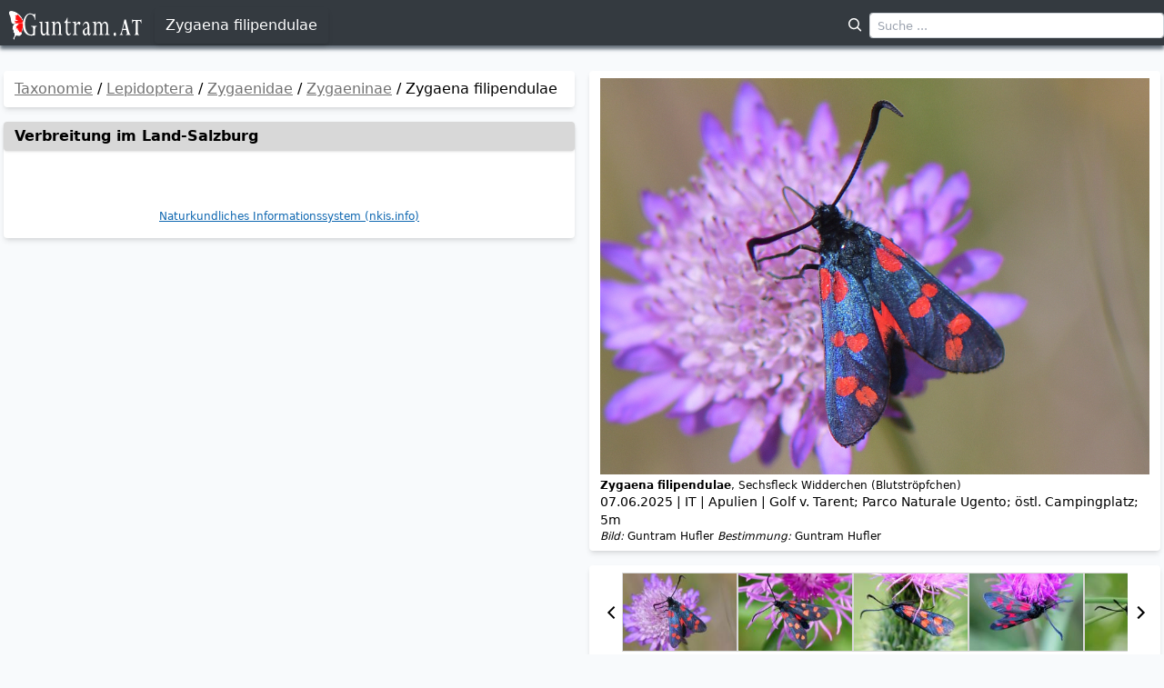

--- FILE ---
content_type: text/html;charset=utf-8
request_url: https://guntram.at/taxonomie/lepidoptera/zygaenidae/zygaeninae/zygaena_filipendulae
body_size: 186225
content:
<!DOCTYPE html><html  lang="de"><head><meta charset="utf-8">
<meta name="viewport" content="width=device-width, initial-scale=1">
<title>Zygaena filipendulae - Guntram.AT</title>
<meta name="title" content="Guntram.AT - Insekten, Käfer, Hummeln, ...">
<meta name="description" content="Die wunderbare Welt der Schmetterlinge, Hummeln, Käfer und anderer Insekten. Dokumentiert von Guntram.">
<meta name="keywords" content="Insekten, Hummel, Schmetterling, Biene, Käfer, Falter, Wanze">
<meta name="robots" content="index, follow">
<meta name="language" content="German">
<meta http-equiv="Content-Type" content="text/html; charset=utf-8">
<meta name="og:type" content="website">
<meta name="og:description" content="Die wunderbare Welt der Schmetterlinge, Hummeln, Käfer und anderer Insekten. Dokumentiert von Guntram.">
<meta name="twitter:description" content="Die wunderbare Welt der Schmetterlinge, Hummeln, Käfer und anderer Insekten. Dokumentiert von Guntram.">
<meta name="og:site_name" content="Guntram.AT">
<link rel="icon" type="image/x-icon" href="/favicon.ico">
<link rel="shortcut-icon" href="/logo/icon.png">
<link rel="apple-touch-icon" href="/logo/icon.png" sizes="250x250">
<meta name="og:title" content="Zygaena filipendulae | Guntram.AT">
<meta name="og:url" content="https://guntram.at/taxonomie/lepidoptera/zygaenidae/zygaeninae/zygaena_filipendulae">
<meta name="twitter:title" content="Zygaena filipendulae | Guntram.AT">
<meta name="twitter:url" content="https://guntram.at/taxonomie/lepidoptera/zygaenidae/zygaeninae/zygaena_filipendulae">
<meta name="og:image" content="https://api.guntram.at/taxon/image/by-taxon/522/primary/thumb">
<meta name="twitter:image" content="https://api.guntram.at/taxon/image/by-taxon/522/primary/thumb">
<style>/*! tailwindcss v3.4.3 | MIT License | https://tailwindcss.com*/*,:after,:before{border:0 solid;box-sizing:border-box}:after,:before{--tw-content:""}:host,html{line-height:1.5;-webkit-text-size-adjust:100%;font-family:ui-sans-serif,system-ui,sans-serif,Apple Color Emoji,Segoe UI Emoji,Segoe UI Symbol,Noto Color Emoji;font-feature-settings:normal;font-variation-settings:normal;tab-size:4;-webkit-tap-highlight-color:transparent}body{line-height:inherit;margin:0}hr{border-top-width:1px;color:inherit;height:0}abbr:where([title]){-webkit-text-decoration:underline dotted;text-decoration:underline dotted}h1,h2,h3,h4,h5,h6{font-size:inherit;font-weight:inherit}a{color:inherit;text-decoration:inherit}b,strong{font-weight:bolder}code,kbd,pre,samp{font-family:ui-monospace,SFMono-Regular,Menlo,Monaco,Consolas,Liberation Mono,Courier New,monospace;font-feature-settings:normal;font-size:1em;font-variation-settings:normal}small{font-size:80%}sub,sup{font-size:75%;line-height:0;position:relative;vertical-align:initial}sub{bottom:-.25em}sup{top:-.5em}table{border-collapse:collapse;border-color:inherit;text-indent:0}button,input,optgroup,select,textarea{color:inherit;font-family:inherit;font-feature-settings:inherit;font-size:100%;font-variation-settings:inherit;font-weight:inherit;letter-spacing:inherit;line-height:inherit;margin:0;padding:0}button,select{text-transform:none}button,input:where([type=button]),input:where([type=reset]),input:where([type=submit]){-webkit-appearance:button;background-color:initial;background-image:none}:-moz-focusring{outline:auto}:-moz-ui-invalid{box-shadow:none}progress{vertical-align:initial}::-webkit-inner-spin-button,::-webkit-outer-spin-button{height:auto}[type=search]{-webkit-appearance:textfield;outline-offset:-2px}::-webkit-search-decoration{-webkit-appearance:none}::-webkit-file-upload-button{-webkit-appearance:button;font:inherit}summary{display:list-item}blockquote,dd,dl,figure,h1,h2,h3,h4,h5,h6,hr,p,pre{margin:0}fieldset{margin:0}fieldset,legend{padding:0}menu,ol,ul{list-style:none;margin:0;padding:0}dialog{padding:0}textarea{resize:vertical}input::placeholder,textarea::placeholder{color:#9ca3af;opacity:1}[role=button],button{cursor:pointer}:disabled{cursor:default}audio,canvas,embed,iframe,img,object,svg,video{display:block;vertical-align:middle}img,video{height:auto;max-width:100%}[hidden]{display:none}*,::backdrop,:after,:before{--tw-border-spacing-x:0;--tw-border-spacing-y:0;--tw-translate-x:0;--tw-translate-y:0;--tw-rotate:0;--tw-skew-x:0;--tw-skew-y:0;--tw-scale-x:1;--tw-scale-y:1;--tw-pan-x: ;--tw-pan-y: ;--tw-pinch-zoom: ;--tw-scroll-snap-strictness:proximity;--tw-gradient-from-position: ;--tw-gradient-via-position: ;--tw-gradient-to-position: ;--tw-ordinal: ;--tw-slashed-zero: ;--tw-numeric-figure: ;--tw-numeric-spacing: ;--tw-numeric-fraction: ;--tw-ring-inset: ;--tw-ring-offset-width:0px;--tw-ring-offset-color:#fff;--tw-ring-color:#3b82f680;--tw-ring-offset-shadow:0 0 #0000;--tw-ring-shadow:0 0 #0000;--tw-shadow:0 0 #0000;--tw-shadow-colored:0 0 #0000;--tw-blur: ;--tw-brightness: ;--tw-contrast: ;--tw-grayscale: ;--tw-hue-rotate: ;--tw-invert: ;--tw-saturate: ;--tw-sepia: ;--tw-drop-shadow: ;--tw-backdrop-blur: ;--tw-backdrop-brightness: ;--tw-backdrop-contrast: ;--tw-backdrop-grayscale: ;--tw-backdrop-hue-rotate: ;--tw-backdrop-invert: ;--tw-backdrop-opacity: ;--tw-backdrop-saturate: ;--tw-backdrop-sepia: ;--tw-contain-size: ;--tw-contain-layout: ;--tw-contain-paint: ;--tw-contain-style: }.container{width:100%}@media (min-width:640px){.container{max-width:640px}}@media (min-width:768px){.container{max-width:768px}}@media (min-width:1024px){.container{max-width:1024px}}@media (min-width:1280px){.container{max-width:1280px}}@media (min-width:1536px){.container{max-width:1536px}}.fixed{position:fixed}.absolute{position:absolute}.relative{position:relative}.left-0{left:0}.right-0{right:0}.top-0{top:0}.top-16{top:16px}.z-50{z-index:50}.m-8{margin:8px}.m-\[-8px\]{margin:-8px}.mx-4{margin-left:4px;margin-right:4px}.mx-\[-12px\]{margin-left:-12px;margin-right:-12px}.mx-auto{margin-left:auto;margin-right:auto}.my-16{margin-bottom:16px;margin-top:16px}.my-32{margin-bottom:32px;margin-top:32px}.my-4{margin-bottom:4px;margin-top:4px}.my-8{margin-bottom:8px;margin-top:8px}.my-auto{margin-bottom:auto;margin-top:auto}.mb-12{margin-bottom:12px}.mb-4{margin-bottom:4px}.mb-8{margin-bottom:8px}.ml-16{margin-left:16px}.ml-32{margin-left:32px}.ml-4{margin-left:4px}.ml-8{margin-left:8px}.ml-auto{margin-left:auto}.mr-12{margin-right:12px}.mr-4{margin-right:4px}.mr-8{margin-right:8px}.mt-16{margin-top:16px}.mt-24{margin-top:24px}.mt-32{margin-top:32px}.mt-4{margin-top:4px}.mt-8{margin-top:8px}.mt-\[62px\]{margin-top:62px}.block{display:block}.inline-block{display:inline-block}.flex{display:flex}.grid{display:grid}.\!hidden{display:none!important}.hidden{display:none}.h-\[85px\]{height:85px}.h-\[87px\]{height:87px}.h-full{height:100%}.max-h-\[36px\]{max-height:36px}.max-h-\[calc\(100vh-56px\)\]{max-height:calc(100vh - 56px)}.min-h-\[2rem\]{min-height:2rem}.min-h-full{min-height:100%}.w-1\/3{width:33.333333%}.w-fit{width:-moz-fit-content;width:fit-content}.w-full{width:100%}.min-w-\[225px\]{min-width:225px}.min-w-full{min-width:100%}.max-w-\[350px\]{max-width:350px}.max-w-\[400px\]{max-width:400px}.max-w-\[800px\]{max-width:800px}.max-w-\[calc\(100vw-56px\)\]{max-width:calc(100vw - 56px)}.cursor-pointer{cursor:pointer}.grid-cols-1{grid-template-columns:repeat(1,minmax(0,1fr))}.grid-cols-6{grid-template-columns:repeat(6,minmax(0,1fr))}.flex-col{flex-direction:column}.flex-col-reverse{flex-direction:column-reverse}.items-end{align-items:flex-end}.items-center{align-items:center}.justify-center{justify-content:center}.justify-between{justify-content:space-between}.justify-around{justify-content:space-around}.gap-12{gap:12px}.gap-16{gap:16px}.gap-4{gap:4px}.gap-8{gap:8px}.gap-\[6px\]{gap:6px}.overflow-hidden{overflow:hidden}.overflow-x-hidden{overflow-x:hidden}.whitespace-nowrap{white-space:nowrap}.rounded{border-radius:.25rem}.rounded-xl{border-radius:.75rem}.border{border-width:1px}.border-\[3px\]{border-width:3px}.border-b{border-bottom-width:1px}.border-l{border-left-width:1px}.border-dashed{border-style:dashed}.border-\[\#828228\]{--tw-border-opacity:1;border-color:rgb(130 130 40/var(--tw-border-opacity))}.border-\[\#d8d8d8\],.border-alto{--tw-border-opacity:1;border-color:rgb(216 216 216/var(--tw-border-opacity))}.border-black{--tw-border-opacity:1;border-color:rgb(0 0 0/var(--tw-border-opacity))}.bg-\[\#000\]{--tw-bg-opacity:1;background-color:rgb(0 0 0/var(--tw-bg-opacity))}.bg-\[\#0d66b0\]{--tw-bg-opacity:1;background-color:rgb(13 102 176/var(--tw-bg-opacity))}.bg-\[\#D9D91F\]{--tw-bg-opacity:1;background-color:rgb(217 217 31/var(--tw-bg-opacity))}.bg-alto{--tw-bg-opacity:1;background-color:rgb(216 216 216/var(--tw-bg-opacity))}.bg-white{--tw-bg-opacity:1;background-color:rgb(255 255 255/var(--tw-bg-opacity))}.bg-opacity-70{--tw-bg-opacity:0.7}.bg-gradient-to-r{background-image:linear-gradient(to right,var(--tw-gradient-stops))}.from-\[\#D9D91F\]{--tw-gradient-from:#d9d91f var(--tw-gradient-from-position);--tw-gradient-to:#d9d91f00 var(--tw-gradient-to-position);--tw-gradient-stops:var(--tw-gradient-from),var(--tw-gradient-to)}.from-white{--tw-gradient-from:#fff var(--tw-gradient-from-position);--tw-gradient-to:#fff0 var(--tw-gradient-to-position);--tw-gradient-stops:var(--tw-gradient-from),var(--tw-gradient-to)}.via-white{--tw-gradient-to:#fff0 var(--tw-gradient-to-position);--tw-gradient-stops:var(--tw-gradient-from),#fff var(--tw-gradient-via-position),var(--tw-gradient-to)}.to-\[\#D9D91F\]{--tw-gradient-to:#d9d91f var(--tw-gradient-to-position)}.to-white{--tw-gradient-to:#fff var(--tw-gradient-to-position)}.p-16{padding:16px}.p-4{padding:4px}.p-8{padding:8px}.p-\[2px\]{padding:2px}.px-12{padding-left:12px;padding-right:12px}.px-32{padding-left:32px;padding-right:32px}.px-4{padding-left:4px;padding-right:4px}.px-\[6px\]{padding-left:6px;padding-right:6px}.py-4{padding-bottom:4px;padding-top:4px}.py-8{padding-bottom:8px;padding-top:8px}.py-\[6px\]{padding-bottom:6px;padding-top:6px}.pb-16{padding-bottom:16px}.pl-16{padding-left:16px}.pl-48{padding-left:48px}.pr-16{padding-right:16px}.pr-32{padding-right:32px}.pr-4{padding-right:4px}.pt-4{padding-top:4px}.text-right{text-align:right}.text-justify{text-align:justify}.font-mono{font-family:ui-monospace,SFMono-Regular,Menlo,Monaco,Consolas,Liberation Mono,Courier New,monospace}.text-2xl{font-size:1.5rem;line-height:2rem}.text-4xl{font-size:2.25rem;line-height:2.5rem}.text-base{font-size:1rem;line-height:1.5rem}.text-lg{font-size:1.125rem;line-height:1.75rem}.text-sm{font-size:.875rem;line-height:1.25rem}.text-xs{font-size:.75rem;line-height:1rem}.font-bold{font-weight:700}.font-normal{font-weight:400}.font-semibold{font-weight:600}.text-\[\#1081e0\]{--tw-text-opacity:1;color:rgb(16 129 224/var(--tw-text-opacity))}.text-black{--tw-text-opacity:1;color:rgb(0 0 0/var(--tw-text-opacity))}.text-dove-gray{--tw-text-opacity:1;color:rgb(113 113 113/var(--tw-text-opacity))}.text-silver-chalice{--tw-text-opacity:1;color:rgb(162 162 162/var(--tw-text-opacity))}.text-white{--tw-text-opacity:1;color:rgb(255 255 255/var(--tw-text-opacity))}.underline{text-decoration-line:underline}.shadow{--tw-shadow:0 1px 3px 0 #0000001a,0 1px 2px -1px #0000001a;--tw-shadow-colored:0 1px 3px 0 var(--tw-shadow-color),0 1px 2px -1px var(--tw-shadow-color)}.shadow,.shadow-lg{box-shadow:var(--tw-ring-offset-shadow,0 0 #0000),var(--tw-ring-shadow,0 0 #0000),var(--tw-shadow)}.shadow-lg{--tw-shadow:0 10px 15px -3px #0000001a,0 4px 6px -4px #0000001a;--tw-shadow-colored:0 10px 15px -3px var(--tw-shadow-color),0 4px 6px -4px var(--tw-shadow-color)}.shadow-md{--tw-shadow:0 4px 6px -1px #0000001a,0 2px 4px -2px #0000001a;--tw-shadow-colored:0 4px 6px -1px var(--tw-shadow-color),0 2px 4px -2px var(--tw-shadow-color);box-shadow:var(--tw-ring-offset-shadow,0 0 #0000),var(--tw-ring-shadow,0 0 #0000),var(--tw-shadow)}.shadow-\[\#acacac\]{--tw-shadow-color:#acacac;--tw-shadow:var(--tw-shadow-colored)}.outline{outline-style:solid}.filter{filter:var(--tw-blur) var(--tw-brightness) var(--tw-contrast) var(--tw-grayscale) var(--tw-hue-rotate) var(--tw-invert) var(--tw-saturate) var(--tw-sepia) var(--tw-drop-shadow)}.transition{transition-duration:.15s;transition-property:color,background-color,border-color,text-decoration-color,fill,stroke,opacity,box-shadow,transform,filter,-webkit-backdrop-filter;transition-property:color,background-color,border-color,text-decoration-color,fill,stroke,opacity,box-shadow,transform,filter,backdrop-filter;transition-property:color,background-color,border-color,text-decoration-color,fill,stroke,opacity,box-shadow,transform,filter,backdrop-filter,-webkit-backdrop-filter;transition-timing-function:cubic-bezier(.4,0,.2,1)}.hover\:scale-105:hover{--tw-scale-x:1.05;--tw-scale-y:1.05;transform:translate(var(--tw-translate-x),var(--tw-translate-y)) rotate(var(--tw-rotate)) skewX(var(--tw-skew-x)) skewY(var(--tw-skew-y)) scaleX(var(--tw-scale-x)) scaleY(var(--tw-scale-y))}.hover\:cursor-help:hover{cursor:help}.hover\:bg-\[\#0b5695\]:hover{--tw-bg-opacity:1;background-color:rgb(11 86 149/var(--tw-bg-opacity))}.hover\:bg-alto:hover{--tw-bg-opacity:1;background-color:rgb(216 216 216/var(--tw-bg-opacity))}.hover\:bg-white:hover{--tw-bg-opacity:1;background-color:rgb(255 255 255/var(--tw-bg-opacity))}.hover\:fill-silver-chalice:hover{fill:#a2a2a2}.hover\:text-alto:hover{--tw-text-opacity:1;color:rgb(216 216 216/var(--tw-text-opacity))}.hover\:shadow:hover{--tw-shadow:0 1px 3px 0 #0000001a,0 1px 2px -1px #0000001a;--tw-shadow-colored:0 1px 3px 0 var(--tw-shadow-color),0 1px 2px -1px var(--tw-shadow-color);box-shadow:var(--tw-ring-offset-shadow,0 0 #0000),var(--tw-ring-shadow,0 0 #0000),var(--tw-shadow)}@media (min-width:640px){.sm\:block{display:block}.sm\:hidden{display:none}.sm\:text-sm{font-size:.875rem;line-height:1.25rem}}@media (min-width:768px){.md\:mb-16{margin-bottom:16px}.md\:ml-64{margin-left:64px}.md\:mr-0{margin-right:0}.md\:mt-\[70px\]{margin-top:70px}.md\:inline-block{display:inline-block}.md\:inline{display:inline}.md\:hidden{display:none}.md\:h-\[85px\]{height:85px}.md\:w-1\/2{width:50%}.md\:grid-cols-12{grid-template-columns:repeat(12,minmax(0,1fr))}.md\:grid-cols-2{grid-template-columns:repeat(2,minmax(0,1fr))}.md\:flex-row{flex-direction:row}.md\:pl-32{padding-left:32px}.md\:pr-0{padding-right:0}.md\:text-sm{font-size:.875rem;line-height:1.25rem}}@media (min-width:1024px){.lg\:w-1\/3{width:33.333333%}.lg\:grid-cols-2{grid-template-columns:repeat(2,minmax(0,1fr))}.lg\:grid-cols-3{grid-template-columns:repeat(3,minmax(0,1fr))}}</style>
<style>body{background-color:#f8fafc;font-size:.875rem;line-height:1.25rem;margin:0;overflow-x:hidden;overflow-y:auto;padding:0}@media (min-width:768px){body{font-size:1rem;line-height:1.5rem}}body.g-modal-open{overflow:hidden}body #theApp{display:flex;flex-direction:column;max-width:100%;min-height:100vh;overflow-x:hidden}body #theApp #theContent{flex:1 1 auto;width:100%}@media (min-width:640px){body #theApp #theContent{max-width:640px}}@media (min-width:768px){body #theApp #theContent{max-width:768px}}@media (min-width:1024px){body #theApp #theContent{max-width:1024px}}@media (min-width:1280px){body #theApp #theContent{max-width:1280px}}@media (min-width:1536px){body #theApp #theContent{max-width:1536px}}body #theApp #theContent{margin:62px auto 12px}@media (min-width:768px){body #theApp #theContent{margin-bottom:16px;margin-top:70px}}body #theApp #theContent p:not(:last-child){margin-bottom:8px}body #theApp #theContent .h1{font-size:1.875rem;line-height:2.25rem;margin-bottom:12px;margin-left:8px}body #theApp #theContent .h2{font-size:1.5rem;font-weight:700;line-height:2rem;margin-bottom:4px}body #theApp #theContent .h3{font-size:1.25rem;line-height:1.75rem;margin-bottom:4px;margin-top:8px}body #theApp #theContent .taxon-steckbrief a{color:#0d66b0;text-decoration:underline}body #theApp #theContent .taxon-steckbrief a:hover{color:#094a81}</style>
<style>.ext-links a[data-v-fd10dcf9]{color:#062f51}.ext-links a[data-v-fd10dcf9]:hover{color:#000}</style>
<style>.bread[data-v-6c3bd3c1]{font-size:.75rem;line-height:1rem}@media (min-width:640px){.bread[data-v-6c3bd3c1]{font-size:.875rem;line-height:1.25rem}}@media (min-width:768px){.bread[data-v-6c3bd3c1]{font-size:1rem;line-height:1.5rem}}.bread a[data-v-6c3bd3c1]{--tw-text-opacity:1;color:rgb(113 113 113/var(--tw-text-opacity))}@media (min-width:640px){.bread a[data-v-6c3bd3c1]{font-size:1rem;line-height:1.5rem}}.bread a[data-v-6c3bd3c1]{text-decoration:underline}.bread a[data-v-6c3bd3c1]:hover{opacity:.9}</style>
<link rel="stylesheet" href="/_nuxt/_...BRzGNhkV.css">
<link rel="stylesheet" href="/_nuxt/GBreadcrumbs.BQZAVZLt.css">
<link rel="modulepreload" as="script" crossorigin href="/_nuxt/CGHWzUOf.js">
<link rel="modulepreload" as="script" crossorigin href="/_nuxt/G4S0ZyGe.js">
<link rel="modulepreload" as="script" crossorigin href="/_nuxt/BbZ89Gyq.js">
<link rel="modulepreload" as="script" crossorigin href="/_nuxt/BiW2lElP.js">
<link rel="modulepreload" as="script" crossorigin href="/_nuxt/DKyYDsaA.js">
<link rel="modulepreload" as="script" crossorigin href="/_nuxt/DxBxUUI8.js">
<link rel="modulepreload" as="script" crossorigin href="/_nuxt/BXwKnew2.js">
<script type="module" src="/_nuxt/CGHWzUOf.js" crossorigin></script></head><body><div id="__nuxt"><div id="theApp"><header id="theHeader"><div class="container mx-auto"><nav class="flex items-center"><a href="/" class="inline-block p-8"><img src="/logo/logo_icon_dark_full.svg" alt="guntram.at" height="34" width="150" class="hidden md:inline-block"><img src="/logo/logo_icon_dark.svg" alt="guntram.at" height="34" width="34" class="md:hidden"></a><div id="theHeaderSlot"></div><div class="ml-auto mr-12 flex w-1/3 max-w-[350px] items-center md:mr-0"><svg width="24" height="24" viewbox="0 0 24 24" fill="none" xmlns="http://www.w3.org/2000/svg" style="width:20px;height:20px;" class="mr-8"><path fill-rule="evenodd" clip-rule="evenodd" d="M18.319 14.4326C20.7628 11.2941 20.542 6.75347 17.6569 3.86829C14.5327 0.744098 9.46734 0.744098 6.34315 3.86829C3.21895 6.99249 3.21895 12.0578 6.34315 15.182C9.22833 18.0672 13.769 18.2879 16.9075 15.8442C16.921 15.8595 16.9351 15.8745 16.9497 15.8891L21.1924 20.1317C21.5829 20.5223 22.2161 20.5223 22.6066 20.1317C22.9971 19.7412 22.9971 19.1081 22.6066 18.7175L18.364 14.4749C18.3493 14.4603 18.3343 14.4462 18.319 14.4326ZM16.2426 5.28251C18.5858 7.62565 18.5858 11.4246 16.2426 13.7678C13.8995 16.1109 10.1005 16.1109 7.75736 13.7678C5.41421 11.4246 5.41421 7.62565 7.75736 5.28251C10.1005 2.93936 13.8995 2.93936 16.2426 5.28251Z" fill="currentColor"></path></svg><input value="" type="text" placeholder="Suche ..." aria-label="Suche"><!----></div></nav></div></header><div id="theContent"><!--[--><div><main data-v-fd10dcf9><span data-v-fd10dcf9></span><div class="flex w-full justify-between" data-v-fd10dcf9><div class="md:w-1/2 lg:w-1/3" data-v-fd10dcf9><div class="rounded bg-white px-12 py-8 shadow-md block mx-4 my-8" data-v-fd10dcf9><!--[--><div class="flex h-[85px] gap-12" style="position:relative;" data-v-fd10dcf9><img src="https://api.guntram.at/taxon/image/4667/thumb" class="h-full" alt="Zygaena filipendulae" title="Zygaena filipendulae" width="127" height="85" data-v-fd10dcf9><h1 class="flex flex-col" data-v-fd10dcf9><span class="text-lg font-bold" data-v-fd10dcf9>Zygaena filipendulae <span class="inline-block rounded bg-alto px-4 text-xs ml-4 text-sm font-normal" data-v-fd10dcf9><!--[-->(Linnaeus, 1758)<!--]--></span></span><span class="text-sm" data-v-fd10dcf9>Sechsfleck Widderchen (Blutströpfchen)</span></h1></div><!--]--></div></div><div class="hidden pr-4 sm:block" data-v-fd10dcf9><span data-v-fd10dcf9></span></div></div><div class="grid grid-cols-1 gap-8 lg:grid-cols-2" data-v-fd10dcf9><div class="flex flex-col gap-8" data-v-fd10dcf9><div class="rounded bg-white px-12 py-8 shadow-md inline-block mx-4 my-8 bread" data-v-fd10dcf9 data-v-6c3bd3c1><!--[--><!--[--><!--[--><!----><a href="/" class="" data-v-6c3bd3c1>Taxonomie</a><!--]--><!--[--><!--[--> / <!--]--><a href="/taxonomie/lepidoptera" class="" data-v-6c3bd3c1>Lepidoptera</a><!--]--><!--[--><!--[--> / <!--]--><a href="/taxonomie/lepidoptera/zygaenidae" class="" data-v-6c3bd3c1>Zygaenidae</a><!--]--><!--[--><!--[--> / <!--]--><a href="/taxonomie/lepidoptera/zygaenidae/zygaeninae" class="" data-v-6c3bd3c1>Zygaeninae</a><!--]--><!--[--><!--[--> / <!--]--><!--[-->Zygaena filipendulae<!--]--><!--]--><!--]--><!--]--></div><div data-v-fd10dcf9><div class="rounded bg-white px-12 py-8 shadow-md block mx-4 my-8 taxon-steckbrief" data-v-fd10dcf9><!--[--><div data-v-fd10dcf9><h2 class="m-[-8px] mx-[-12px] mb-8 rounded bg-alto p-4 px-12 font-bold shadow" data-v-fd10dcf9> Aussehen </h2><div class="text-justify" data-v-fd10dcf9><p>Der Falter erreicht eine Fl&uuml;gelspannweite bis zu 38mm.<br>Die Vorderflügel sind nahezu schwarz bzw. blau-schwarz und tragen 6 rote Flecken, wobei die beiden vordersten zusammenschmelzen können.<br>Die Hinterfl&uuml;gel sind leuchtend rot.</p></div></div><div class="mt-16" data-v-fd10dcf9><h2 class="mx-[-12px] my-8 rounded bg-alto p-4 px-12 font-bold shadow" data-v-fd10dcf9> Lebensraum </h2><div class="text-justify" data-v-fd10dcf9><p>Wiesen, Niederungen, Klippen, Brachland und Waldr&auml;nder - bis in H&ouml;hen von 3500mNN.</p></div></div><div class="mt-16" data-v-fd10dcf9><h2 class="mx-[-12px] my-8 rounded bg-alto p-4 px-12 font-bold shadow" data-v-fd10dcf9> Vorkommen </h2><div class="text-justify" data-v-fd10dcf9><p>Nahezu in gesamt Europa bis in den hohen Norden.</p></div></div><div class="mt-16" data-v-fd10dcf9><h2 class="mx-[-12px] my-8 rounded bg-alto p-4 px-12 font-bold shadow" data-v-fd10dcf9> Flugzeit </h2><div class="grid w-fit grid-cols-6 gap-4 md:grid-cols-12" data-v-fd10dcf9><div class="flex items-center rounded-xl border p-[2px] px-[6px] font-mono border-[3px] border-black" title="Jänner">Jan</div><div class="flex items-center rounded-xl border p-[2px] px-[6px] font-mono border-black" title="Februar">Feb</div><div class="flex items-center rounded-xl border p-[2px] px-[6px] font-mono border-black" title="März">Mär</div><div class="flex items-center rounded-xl border p-[2px] px-[6px] font-mono border-black" title="April">Apr</div><div class="flex items-center rounded-xl border p-[2px] px-[6px] font-mono border-black" title="Mai">Mai</div><div class="flex items-center rounded-xl border p-[2px] px-[6px] font-mono border-black" title="Juni">Jun</div><div class="flex items-center rounded-xl border p-[2px] px-[6px] font-mono border-[#828228] bg-[#D9D91F]" title="Juli">Jul</div><div class="flex items-center rounded-xl border p-[2px] px-[6px] font-mono border-[#828228] bg-[#D9D91F]" title="August">Aug</div><div class="flex items-center rounded-xl border p-[2px] px-[6px] font-mono border-black" title="September">Sep</div><div class="flex items-center rounded-xl border p-[2px] px-[6px] font-mono border-black" title="Oktober">Okt</div><div class="flex items-center rounded-xl border p-[2px] px-[6px] font-mono border-black" title="November">Nov</div><div class="flex items-center rounded-xl border p-[2px] px-[6px] font-mono border-black" title="Dezember">Dez</div></div><!----></div><!----><!----><div class="mt-16" data-v-fd10dcf9><h2 class="mx-[-12px] my-8 rounded bg-alto p-4 px-12 font-bold shadow" data-v-fd10dcf9> Synonyme u.a. </h2><div class="text-justify" data-v-fd10dcf9><p><em>Sphinx filipendulae</em> | Linnaeus, 1758<br><em>Sphinx polygalae</em> | Esper, 1783<br><em>Sphinx stoechadis</em> | Borkhausen, 1793<br><em>Zygaena aries</em> | Retzius, 1783<br><em>Zygaena dubia</em> | Oberthür, 1910<br><em>Zygaena italoanglica</em> | Tutt, 1906<br><em>Zygaena medicaginis</em> | Oberthür, 1898<br><em>Zygaena microduponcheli</em> | Verity, 1946</p></div></div><!----><!--]--></div></div><div class="rounded bg-white px-12 py-8 shadow-md block mx-4 my-8 taxon-steckbrief" data-v-fd10dcf9><!--[--><h2 class="m-[-8px] mx-[-12px] mb-8 rounded bg-alto p-4 px-12 font-bold shadow" data-v-fd10dcf9> Verbreitung im Land-Salzburg </h2><div class="my-32 flex justify-center" data-v-fd10dcf9><svg viewBox="0 0 561 462" xmlns="http://www.w3.org/2000/svg" data-v-fd10dcf9><image href="/images/mapSalzburghoehe.jpg" width="551" height="452" x="5" y="5" data-v-fd10dcf9></image><!--[--><circle cx="297.95073178837424" cy="78.02419621173308" r="4" fill="red" class="hover:cursor-help hover:fill-silver-chalice" data-v-fd10dcf9><title data-v-fd10dcf9>MK-5555: Salzburg, Flachgau, Eugendorf, Sophiensiedlung, 13.10° östl. L., 47.85° nördl. Br., 585.0 m Seehöhe</title></circle><circle cx="345.7450815928566" cy="96.23270499851576" r="4" fill="red" class="hover:cursor-help hover:fill-silver-chalice" data-v-fd10dcf9><title data-v-fd10dcf9>MK-5082: Salzburg, Flachgau, Thalgau 4/71, 13.27° östl. L., 47.81° nördl. Br., 710.0 m Seehöhe</title></circle><circle cx="321.90990475996125" cy="82.49861628649548" r="4" fill="red" class="hover:cursor-help hover:fill-silver-chalice" data-v-fd10dcf9><title data-v-fd10dcf9>MK-4251: Salzburg, Flachgau, Thalgau 4/4, 13.19° östl. L., 47.84° nördl. Br., 590.0 m Seehöhe</title></circle><circle cx="251.72982722047612" cy="121.82836404624246" r="4" fill="red" class="hover:cursor-help hover:fill-silver-chalice" data-v-fd10dcf9><title data-v-fd10dcf9>HdN-1258: Salzburg, Untersberggebiet, Großgmain, südlich Freilichtmuseum, 12.94° östl. L., 47.74° nördl. Br., 480.0 m Seehöhe</title></circle><circle cx="251.72982722047612" cy="121.82836404624246" r="4" fill="red" class="hover:cursor-help hover:fill-silver-chalice" data-v-fd10dcf9><title data-v-fd10dcf9>HdN-1259: Salzburg, Untersberggebiet, Großgmain, südlich Freilichtmuseum, 12.94° östl. L., 47.74° nördl. Br., 480.0 m Seehöhe</title></circle><circle cx="299.91332122529343" cy="78.66232083714263" r="4" fill="red" class="hover:cursor-help hover:fill-silver-chalice" data-v-fd10dcf9><title data-v-fd10dcf9>HdN-1282: Salzburg, Flachgau, Eugendorf, Pebering, 13.11° östl. L., 47.85° nördl. Br., 578.0 m Seehöhe</title></circle><circle cx="330.7788077675508" cy="74.96394264553925" r="4" fill="red" class="hover:cursor-help hover:fill-silver-chalice" data-v-fd10dcf9><title data-v-fd10dcf9>MK-4057: Salzburg, Flachgau, Thalgau 4/3, 13.22° östl. L., 47.86° nördl. Br., 695.0 m Seehöhe</title></circle><circle cx="299.91332122529343" cy="78.66232083714263" r="4" fill="red" class="hover:cursor-help hover:fill-silver-chalice" data-v-fd10dcf9><title data-v-fd10dcf9>HdN-1997: Salzburg, Flachgau, Eugendorf, Pebering, 13.11° östl. L., 47.85° nördl. Br., 578.0 m Seehöhe</title></circle><circle cx="297.95073178837424" cy="78.02419621173308" r="4" fill="red" class="hover:cursor-help hover:fill-silver-chalice" data-v-fd10dcf9><title data-v-fd10dcf9>MK-1495: Salzburg, Flachgau, Eugendorf, Sophiensiedlung, 13.10° östl. L., 47.85° nördl. Br., 585.0 m Seehöhe</title></circle><circle cx="297.95073178837424" cy="78.02419621173308" r="4" fill="red" class="hover:cursor-help hover:fill-silver-chalice" data-v-fd10dcf9><title data-v-fd10dcf9>HdN-1299: Salzburg, Flachgau, Eugendorf, Sophiensiedlung, 13.10° östl. L., 47.85° nördl. Br., 585.0 m Seehöhe</title></circle><circle cx="251.72982722047612" cy="121.82836404624246" r="4" fill="red" class="hover:cursor-help hover:fill-silver-chalice" data-v-fd10dcf9><title data-v-fd10dcf9>HdN-1264: Salzburg, Untersberggebiet, Großgmain, südlich Freilichtmuseum, 12.94° östl. L., 47.74° nördl. Br., 480.0 m Seehöhe</title></circle><circle cx="299.91332122529343" cy="78.66232083714263" r="4" fill="red" class="hover:cursor-help hover:fill-silver-chalice" data-v-fd10dcf9><title data-v-fd10dcf9>HdN-1123: Salzburg, Flachgau, Eugendorf, Pebering, 13.11° östl. L., 47.85° nördl. Br., 578.0 m Seehöhe</title></circle><circle cx="297.95073178837424" cy="78.02419621173308" r="4" fill="red" class="hover:cursor-help hover:fill-silver-chalice" data-v-fd10dcf9><title data-v-fd10dcf9>HdN-1158: Salzburg, Flachgau, Eugendorf, Sophiensiedlung, 13.10° östl. L., 47.85° nördl. Br., 585.0 m Seehöhe</title></circle><circle cx="297.95073178837424" cy="78.02419621173308" r="4" fill="red" class="hover:cursor-help hover:fill-silver-chalice" data-v-fd10dcf9><title data-v-fd10dcf9>HdN-1160: Salzburg, Flachgau, Eugendorf, Sophiensiedlung, 13.10° östl. L., 47.85° nördl. Br., 585.0 m Seehöhe</title></circle><circle cx="297.95073178837424" cy="78.02419621173308" r="4" fill="red" class="hover:cursor-help hover:fill-silver-chalice" data-v-fd10dcf9><title data-v-fd10dcf9>HdN-1161: Salzburg, Flachgau, Eugendorf, Sophiensiedlung, 13.10° östl. L., 47.85° nördl. Br., 585.0 m Seehöhe</title></circle><circle cx="337.961001289471" cy="86.36194627671094" r="4" fill="red" class="hover:cursor-help hover:fill-silver-chalice" data-v-fd10dcf9><title data-v-fd10dcf9>MK-1.531: Salzburg, Flachgau, Thalgau 5/1, 13.24° östl. L., 47.83° nördl. Br., 565.0 m Seehöhe</title></circle><circle cx="337.961001289471" cy="86.36194627671094" r="4" fill="red" class="hover:cursor-help hover:fill-silver-chalice" data-v-fd10dcf9><title data-v-fd10dcf9>MK-1.777: Salzburg, Flachgau, Thalgau 5/1, 13.24° östl. L., 47.83° nördl. Br., 565.0 m Seehöhe</title></circle><circle cx="337.961001289471" cy="86.36194627671094" r="4" fill="red" class="hover:cursor-help hover:fill-silver-chalice" data-v-fd10dcf9><title data-v-fd10dcf9>MK-1.967: Salzburg, Flachgau, Thalgau 5/1, 13.24° östl. L., 47.83° nördl. Br., 565.0 m Seehöhe</title></circle><circle cx="337.961001289471" cy="86.36194627671094" r="4" fill="red" class="hover:cursor-help hover:fill-silver-chalice" data-v-fd10dcf9><title data-v-fd10dcf9>MK-1.978: Salzburg, Flachgau, Thalgau 5/1, 13.24° östl. L., 47.83° nördl. Br., 565.0 m Seehöhe</title></circle><circle cx="337.961001289471" cy="86.36194627671094" r="4" fill="red" class="hover:cursor-help hover:fill-silver-chalice" data-v-fd10dcf9><title data-v-fd10dcf9>MK-1.1012: Salzburg, Flachgau, Thalgau 5/1, 13.24° östl. L., 47.83° nördl. Br., 565.0 m Seehöhe</title></circle><circle cx="349.3365756594177" cy="81.15994062099192" r="4" fill="red" class="hover:cursor-help hover:fill-silver-chalice" data-v-fd10dcf9><title data-v-fd10dcf9>MK-1.1047: Salzburg, Flachgau, Thalgau 5/6, 13.28° östl. L., 47.84° nördl. Br., 585.0 m Seehöhe</title></circle><circle cx="326.62150948274314" cy="77.34833301948399" r="4" fill="red" class="hover:cursor-help hover:fill-silver-chalice" data-v-fd10dcf9><title data-v-fd10dcf9>MK-1.1060: Salzburg, Flachgau, Thalgau 4/30, 13.20° östl. L., 47.85° nördl. Br., 650.0 m Seehöhe</title></circle><circle cx="349.3365756594177" cy="81.15994062099192" r="4" fill="red" class="hover:cursor-help hover:fill-silver-chalice" data-v-fd10dcf9><title data-v-fd10dcf9>MK-1.1255: Salzburg, Flachgau, Thalgau 5/6, 13.28° östl. L., 47.84° nördl. Br., 585.0 m Seehöhe</title></circle><circle cx="348.23945099980017" cy="96.70959681562992" r="4" fill="red" class="hover:cursor-help hover:fill-silver-chalice" data-v-fd10dcf9><title data-v-fd10dcf9>MK-1.1814: Salzburg, Flachgau, Thalgau, Stilles Tal, 13.28° östl. L., 47.81° nördl. Br., 720.0 m Seehöhe</title></circle><circle cx="337.961001289471" cy="86.36194627671094" r="4" fill="red" class="hover:cursor-help hover:fill-silver-chalice" data-v-fd10dcf9><title data-v-fd10dcf9>MK-1.2226: Salzburg, Flachgau, Thalgau 5/1, 13.24° östl. L., 47.83° nördl. Br., 565.0 m Seehöhe</title></circle><circle cx="337.961001289471" cy="86.36194627671094" r="4" fill="red" class="hover:cursor-help hover:fill-silver-chalice" data-v-fd10dcf9><title data-v-fd10dcf9>MK-1.2469: Salzburg, Flachgau, Thalgau 5/1, 13.24° östl. L., 47.83° nördl. Br., 565.0 m Seehöhe</title></circle><circle cx="337.961001289471" cy="86.36194627671094" r="4" fill="red" class="hover:cursor-help hover:fill-silver-chalice" data-v-fd10dcf9><title data-v-fd10dcf9>MK-1.2844: Salzburg, Flachgau, Thalgau 5/1, 13.24° östl. L., 47.83° nördl. Br., 565.0 m Seehöhe</title></circle><circle cx="351.3948906589158" cy="97.42182623624511" r="4" fill="red" class="hover:cursor-help hover:fill-silver-chalice" data-v-fd10dcf9><title data-v-fd10dcf9>MK-1.2945: Salzburg, Osterhorngruppe, Fuschl am See, Schöffbaumhöhe, Fundstelle 10a, 13.29° östl. L., 47.80° nördl. Br., 770.0 m Seehöhe</title></circle><circle cx="335.95233454112446" cy="86.88589463877854" r="4" fill="red" class="hover:cursor-help hover:fill-silver-chalice" data-v-fd10dcf9><title data-v-fd10dcf9>MK-1.3215: Salzburg, Flachgau, Thalgau 5/3, 13.24° östl. L., 47.83° nördl. Br., 570.0 m Seehöhe</title></circle><circle cx="337.98479146121656" cy="91.17779736128841" r="4" fill="red" class="hover:cursor-help hover:fill-silver-chalice" data-v-fd10dcf9><title data-v-fd10dcf9>MK-3.967: Salzburg, Flachgau, Thalgau 3/18, 13.24° östl. L., 47.82° nördl. Br., 735.0 m Seehöhe</title></circle><circle cx="326.62150948274314" cy="77.34833301948399" r="4" fill="red" class="hover:cursor-help hover:fill-silver-chalice" data-v-fd10dcf9><title data-v-fd10dcf9>MK-3.1372: Salzburg, Flachgau, Thalgau 4/30, 13.20° östl. L., 47.85° nördl. Br., 650.0 m Seehöhe</title></circle><circle cx="343.1138013965068" cy="25.16963719832182" r="4" fill="red" class="hover:cursor-help hover:fill-silver-chalice" data-v-fd10dcf9><title data-v-fd10dcf9>MK-4.171: Salzburg, Flachgau, Straßwalchen, Lindenstraße, 13.26° östl. L., 47.98° nördl. Br., 560.0 m Seehöhe</title></circle><circle cx="326.62150948274314" cy="77.34833301948399" r="4" fill="red" class="hover:cursor-help hover:fill-silver-chalice" data-v-fd10dcf9><title data-v-fd10dcf9>MK-4.2242: Salzburg, Flachgau, Thalgau 4/30, 13.20° östl. L., 47.85° nördl. Br., 650.0 m Seehöhe</title></circle><circle cx="326.62150948274314" cy="77.34833301948399" r="4" fill="red" class="hover:cursor-help hover:fill-silver-chalice" data-v-fd10dcf9><title data-v-fd10dcf9>MK-10.160: Salzburg, Flachgau, Thalgau 4/30, 13.20° östl. L., 47.85° nördl. Br., 650.0 m Seehöhe</title></circle><circle cx="318.6534741153568" cy="76.35683831953668" r="4" fill="red" class="hover:cursor-help hover:fill-silver-chalice" data-v-fd10dcf9><title data-v-fd10dcf9>MK-4.2464: Salzburg, Flachgau, Eugendorf, Unzing, Wörlemoos, 13.18° östl. L., 47.86° nördl. Br., 603.0 m Seehöhe</title></circle><circle cx="318.6534741153568" cy="76.35683831953668" r="4" fill="red" class="hover:cursor-help hover:fill-silver-chalice" data-v-fd10dcf9><title data-v-fd10dcf9>MK-4.2480: Salzburg, Flachgau, Eugendorf, Unzing, Wörlemoos, 13.18° östl. L., 47.86° nördl. Br., 603.0 m Seehöhe</title></circle><circle cx="337.98479146121656" cy="91.17779736128841" r="4" fill="red" class="hover:cursor-help hover:fill-silver-chalice" data-v-fd10dcf9><title data-v-fd10dcf9>MK-6.1407: Salzburg, Flachgau, Thalgau 3/18, 13.24° östl. L., 47.82° nördl. Br., 735.0 m Seehöhe</title></circle><circle cx="326.982430955385" cy="80.26792473333279" r="4" fill="red" class="hover:cursor-help hover:fill-silver-chalice" data-v-fd10dcf9><title data-v-fd10dcf9>MK-6.1438: Salzburg, Flachgau, Thalgau 4/12, 13.20° östl. L., 47.85° nördl. Br., 575.0 m Seehöhe</title></circle><circle cx="326.982430955385" cy="80.26792473333279" r="4" fill="red" class="hover:cursor-help hover:fill-silver-chalice" data-v-fd10dcf9><title data-v-fd10dcf9>MK-10.182: Salzburg, Flachgau, Thalgau 4/12, 13.20° östl. L., 47.85° nördl. Br., 575.0 m Seehöhe</title></circle><circle cx="348.7937670017147" cy="96.70958310624115" r="4" fill="red" class="hover:cursor-help hover:fill-silver-chalice" data-v-fd10dcf9><title data-v-fd10dcf9>MK-6.2673: Salzburg, Flachgau, Thalgau 5/102, 13.28° östl. L., 47.81° nördl. Br., 708.0 m Seehöhe</title></circle><circle cx="337.961001289471" cy="86.36194627671094" r="4" fill="red" class="hover:cursor-help hover:fill-silver-chalice" data-v-fd10dcf9><title data-v-fd10dcf9>MK-6.3982: Salzburg, Flachgau, Thalgau 5/1, 13.24° östl. L., 47.83° nördl. Br., 565.0 m Seehöhe</title></circle><circle cx="337.961001289471" cy="86.36194627671094" r="4" fill="red" class="hover:cursor-help hover:fill-silver-chalice" data-v-fd10dcf9><title data-v-fd10dcf9>MK-6.4033: Salzburg, Flachgau, Thalgau 5/1, 13.24° östl. L., 47.83° nördl. Br., 565.0 m Seehöhe</title></circle><circle cx="338.4706472864583" cy="93.16763462063581" r="4" fill="red" class="hover:cursor-help hover:fill-silver-chalice" data-v-fd10dcf9><title data-v-fd10dcf9>MK-6.4371: Salzburg, Flachgau, Thalgau 5/9, 13.24° östl. L., 47.81° nördl. Br., 667.0 m Seehöhe</title></circle><circle cx="338.4706472864583" cy="93.16763462063581" r="4" fill="red" class="hover:cursor-help hover:fill-silver-chalice" data-v-fd10dcf9><title data-v-fd10dcf9>MK-10.211: Salzburg, Flachgau, Thalgau 5/9, 13.24° östl. L., 47.81° nördl. Br., 667.0 m Seehöhe</title></circle><circle cx="326.982430955385" cy="80.26792473333279" r="4" fill="red" class="hover:cursor-help hover:fill-silver-chalice" data-v-fd10dcf9><title data-v-fd10dcf9>MK-6.4572: Salzburg, Flachgau, Thalgau 4/12, 13.20° östl. L., 47.85° nördl. Br., 575.0 m Seehöhe</title></circle><circle cx="349.3365756594177" cy="81.15994062099192" r="4" fill="red" class="hover:cursor-help hover:fill-silver-chalice" data-v-fd10dcf9><title data-v-fd10dcf9>MK-6.4990: Salzburg, Flachgau, Thalgau 5/6, 13.28° östl. L., 47.84° nördl. Br., 585.0 m Seehöhe</title></circle><circle cx="349.3365756594177" cy="81.15994062099192" r="4" fill="red" class="hover:cursor-help hover:fill-silver-chalice" data-v-fd10dcf9><title data-v-fd10dcf9>MK-10.217: Salzburg, Flachgau, Thalgau 5/6, 13.28° östl. L., 47.84° nördl. Br., 585.0 m Seehöhe</title></circle><circle cx="288.2097008380125" cy="405.57425260327153" r="4" fill="red" class="hover:cursor-help hover:fill-silver-chalice" data-v-fd10dcf9><title data-v-fd10dcf9>MK-6.6179: Salzburg, Hohe Tauern, Gasteinertal, Sportgastein, 1630 m, 13.07° östl. L., 47.06° nördl. Br., 1630.0 m Seehöhe</title></circle><circle cx="258.5796762078786" cy="125.82865069021712" r="4" fill="red" class="hover:cursor-help hover:fill-silver-chalice" data-v-fd10dcf9><title data-v-fd10dcf9>MK-6.8746: Salzburg, Untersberggebiet, Veitlbruch - Langwiesen, 12.97° östl. L., 47.73° nördl. Br., 600.0 m Seehöhe</title></circle><circle cx="316.02075786324525" cy="102.36213220744303" r="4" fill="red" class="hover:cursor-help hover:fill-silver-chalice" data-v-fd10dcf9><title data-v-fd10dcf9>MK-6.8807: Salzburg, Osterhorngruppe, Ebenau Umgebung, 13.17° östl. L., 47.79° nördl. Br., 636.0 m Seehöhe</title></circle><circle cx="315.3984890617327" cy="111.48798676946728" r="4" fill="red" class="hover:cursor-help hover:fill-silver-chalice" data-v-fd10dcf9><title data-v-fd10dcf9>MK-6.8811: Umg. Hinterwinkl 2, 13.16° östl. L., 47.77° nördl. Br., 659.0 m Seehöhe</title></circle><circle cx="172.269645126432" cy="255.95120926519962" r="4" fill="red" class="hover:cursor-help hover:fill-silver-chalice" data-v-fd10dcf9><title data-v-fd10dcf9>MK-6.9110: Salzburg, Leogang, Schwarzleotal, Hundalm, 12.67° östl. L., 47.42° nördl. Br., 1155.0 m Seehöhe</title></circle><circle cx="172.269645126432" cy="255.95120926519962" r="4" fill="red" class="hover:cursor-help hover:fill-silver-chalice" data-v-fd10dcf9><title data-v-fd10dcf9>MK-6.9116: Salzburg, Leogang, Schwarzleotal, Hundalm, 12.67° östl. L., 47.42° nördl. Br., 1155.0 m Seehöhe</title></circle><circle cx="168.66521725255777" cy="255.29249997445746" r="4" fill="red" class="hover:cursor-help hover:fill-silver-chalice" data-v-fd10dcf9><title data-v-fd10dcf9>MK-6.9139: Salzburg, Leogang, Schwarzleotal, Adamalm, 12.65° östl. L., 47.42° nördl. Br., 1360.0 m Seehöhe</title></circle><circle cx="336.3218721472937" cy="88.50728009800586" r="4" fill="red" class="hover:cursor-help hover:fill-silver-chalice" data-v-fd10dcf9><title data-v-fd10dcf9>MK-6.9795: Salzburg, Flachgau, Thalgau 5/2, 13.24° östl. L., 47.83° nördl. Br., 640.0 m Seehöhe</title></circle><circle cx="336.3218721472937" cy="88.50728009800586" r="4" fill="red" class="hover:cursor-help hover:fill-silver-chalice" data-v-fd10dcf9><title data-v-fd10dcf9>MK-6.9798: Salzburg, Flachgau, Thalgau 5/2, 13.24° östl. L., 47.83° nördl. Br., 640.0 m Seehöhe</title></circle><circle cx="336.3218721472937" cy="88.50728009800586" r="4" fill="red" class="hover:cursor-help hover:fill-silver-chalice" data-v-fd10dcf9><title data-v-fd10dcf9>MK-6.9807: Salzburg, Flachgau, Thalgau 5/2, 13.24° östl. L., 47.83° nördl. Br., 640.0 m Seehöhe</title></circle><circle cx="336.3218721472937" cy="88.50728009800586" r="4" fill="red" class="hover:cursor-help hover:fill-silver-chalice" data-v-fd10dcf9><title data-v-fd10dcf9>MK-6.9819: Salzburg, Flachgau, Thalgau 5/2, 13.24° östl. L., 47.83° nördl. Br., 640.0 m Seehöhe</title></circle><circle cx="179.91890164723156" cy="243.71704277753216" r="4" fill="red" class="hover:cursor-help hover:fill-silver-chalice" data-v-fd10dcf9><title data-v-fd10dcf9>MK-62: Umgebung Grießen/Leogang, Fundstelle 2, 12.69° östl. L., 47.45° nördl. Br., 1030.0 m Seehöhe</title></circle><circle cx="288.7266705729099" cy="178.42248433248358" r="4" fill="red" class="hover:cursor-help hover:fill-silver-chalice" data-v-fd10dcf9><title data-v-fd10dcf9>MK-176: Salzburg, Hoher Göll, Eckernsattel, vom Rossfeld zum Purtschellerhaus, 13.07° östl. L., 47.61° nördl. Br., 1480.0 m Seehöhe</title></circle><circle cx="251.03030016413692" cy="121.13943646678436" r="4" fill="red" class="hover:cursor-help hover:fill-silver-chalice" data-v-fd10dcf9><title data-v-fd10dcf9>GE0017-GE - 7418: Salzburg, Großgmain: Wartberg SW, Freilichtmuseum, 12.94° östl. L., 47.75° nördl. Br., 482.5 m Seehöhe</title></circle><circle cx="251.03030016413692" cy="121.13943646678436" r="4" fill="red" class="hover:cursor-help hover:fill-silver-chalice" data-v-fd10dcf9><title data-v-fd10dcf9>GE0017-GE - 7389: Salzburg, Großgmain: Wartberg SW, Freilichtmuseum, 12.94° östl. L., 47.75° nördl. Br., 482.5 m Seehöhe</title></circle><circle cx="265.1365661148984" cy="91.87257098569962" r="4" fill="red" class="hover:cursor-help hover:fill-silver-chalice" data-v-fd10dcf9><title data-v-fd10dcf9>GE0017-GE - 7365: Salzburg, Wals-Siezenheim: Kleßheim, 12.99° östl. L., 47.82° nördl. Br., 430.0 m Seehöhe</title></circle><circle cx="188.88815422447271" cy="169.57272501133147" r="4" fill="red" class="hover:cursor-help hover:fill-silver-chalice" data-v-fd10dcf9><title data-v-fd10dcf9>GE0017-GE - 7218: Salzburg, Unken: Kniepaß, 12.72° östl. L., 47.63° nördl. Br., 575.0 m Seehöhe</title></circle><circle cx="412.92419769839915" cy="304.91097121037535" r="4" fill="red" class="hover:cursor-help hover:fill-silver-chalice" data-v-fd10dcf9><title data-v-fd10dcf9>GE0017-GE - 7217: Salzburg, Untertauern (ungenau), 13.50° östl. L., 47.30° nördl. Br.</title></circle><circle cx="346.7974500859237" cy="92.71876540832349" r="4" fill="red" class="hover:cursor-help hover:fill-silver-chalice" data-v-fd10dcf9><title data-v-fd10dcf9>GE0017-GE - 7216: Salzburg, Thalgau: Egg, 13.27° östl. L., 47.82° nördl. Br., 775.0 m Seehöhe</title></circle><circle cx="268.57415636710465" cy="120.9367598518894" r="4" fill="red" class="hover:cursor-help hover:fill-silver-chalice" data-v-fd10dcf9><title data-v-fd10dcf9>GE0017-GE - 7243: Salzburg, Grödig: Glanegg W Schloß, 13.00° östl. L., 47.75° nördl. Br., 440.0 m Seehöhe</title></circle><circle cx="268.57415636710465" cy="120.9367598518894" r="4" fill="red" class="hover:cursor-help hover:fill-silver-chalice" data-v-fd10dcf9><title data-v-fd10dcf9>GE0017-GE - 7242: Salzburg, Grödig: Glanegg W Schloß, 13.00° östl. L., 47.75° nördl. Br., 440.0 m Seehöhe</title></circle><circle cx="304.4320387958755" cy="211.34889161696282" r="4" fill="red" class="hover:cursor-help hover:fill-silver-chalice" data-v-fd10dcf9><title data-v-fd10dcf9>GE0017-GE - 7241: Salzburg, Werfen: Hagengebirge, Tristkopf, 13.13° östl. L., 47.53° nördl. Br., 1100.0 m Seehöhe</title></circle><circle cx="305.7995386268452" cy="233.03170767906016" r="4" fill="red" class="hover:cursor-help hover:fill-silver-chalice" data-v-fd10dcf9><title data-v-fd10dcf9>GE0017-GE - 7240: Salzburg, Werfen: Tenneck W, Blühnbachtal, 13.13° östl. L., 47.47° nördl. Br.</title></circle><circle cx="270.097350249901" cy="79.29892219731641" r="4" fill="red" class="hover:cursor-help hover:fill-silver-chalice" data-v-fd10dcf9><title data-v-fd10dcf9>GE0017-GE - 7239: Salzburg, Bergheim: Bergheim W, Salzachufer E,  Muntigl, 13.01° östl. L., 47.85° nördl. Br., 415.0 m Seehöhe</title></circle><circle cx="270.097350249901" cy="79.29892219731641" r="4" fill="red" class="hover:cursor-help hover:fill-silver-chalice" data-v-fd10dcf9><title data-v-fd10dcf9>GE0017-GE - 7238: Salzburg, Bergheim: Bergheim W, Salzachufer E,  Muntigl, 13.01° östl. L., 47.85° nördl. Br., 415.0 m Seehöhe</title></circle><circle cx="270.097350249901" cy="79.29892219731641" r="4" fill="red" class="hover:cursor-help hover:fill-silver-chalice" data-v-fd10dcf9><title data-v-fd10dcf9>GE0017-GE - 7237: Salzburg, Bergheim: Bergheim W, Salzachufer E,  Muntigl, 13.01° östl. L., 47.85° nördl. Br., 415.0 m Seehöhe</title></circle><circle cx="270.097350249901" cy="79.29892219731641" r="4" fill="red" class="hover:cursor-help hover:fill-silver-chalice" data-v-fd10dcf9><title data-v-fd10dcf9>GE0017-GE - 7236: Salzburg, Bergheim: Bergheim W, Salzachufer E,  Muntigl, 13.01° östl. L., 47.85° nördl. Br., 415.0 m Seehöhe</title></circle><circle cx="270.097350249901" cy="79.29892219731641" r="4" fill="red" class="hover:cursor-help hover:fill-silver-chalice" data-v-fd10dcf9><title data-v-fd10dcf9>GE0017-GE - 7235: Salzburg, Bergheim: Bergheim W, Salzachufer E,  Muntigl, 13.01° östl. L., 47.85° nördl. Br., 415.0 m Seehöhe</title></circle><circle cx="270.097350249901" cy="79.29892219731641" r="4" fill="red" class="hover:cursor-help hover:fill-silver-chalice" data-v-fd10dcf9><title data-v-fd10dcf9>GE0017-GE - 7234: Salzburg, Bergheim: Bergheim W, Salzachufer E,  Muntigl, 13.01° östl. L., 47.85° nördl. Br., 415.0 m Seehöhe</title></circle><circle cx="270.097350249901" cy="79.29892219731641" r="4" fill="red" class="hover:cursor-help hover:fill-silver-chalice" data-v-fd10dcf9><title data-v-fd10dcf9>GE0017-GE - 7233: Salzburg, Bergheim: Bergheim W, Salzachufer E,  Muntigl, 13.01° östl. L., 47.85° nördl. Br., 415.0 m Seehöhe</title></circle><circle cx="366.6409312724236" cy="197.9570023814809" r="4" fill="red" class="hover:cursor-help hover:fill-silver-chalice" data-v-fd10dcf9><title data-v-fd10dcf9>GE0017-GE - 7232: Salzburg, Abtenau Ortsgebiet, 13.34° östl. L., 47.56° nördl. Br., 715.0 m Seehöhe</title></circle><circle cx="366.6409312724236" cy="197.9570023814809" r="4" fill="red" class="hover:cursor-help hover:fill-silver-chalice" data-v-fd10dcf9><title data-v-fd10dcf9>GE0017-GE - 7231: Salzburg, Abtenau Ortsgebiet, 13.34° östl. L., 47.56° nördl. Br., 715.0 m Seehöhe</title></circle><circle cx="366.6409312724236" cy="197.9570023814809" r="4" fill="red" class="hover:cursor-help hover:fill-silver-chalice" data-v-fd10dcf9><title data-v-fd10dcf9>GE0017-GE - 7230: Salzburg, Abtenau Ortsgebiet, 13.34° östl. L., 47.56° nördl. Br., 715.0 m Seehöhe</title></circle><circle cx="166.70472441511993" cy="355.24628283194806" r="4" fill="red" class="hover:cursor-help hover:fill-silver-chalice" data-v-fd10dcf9><title data-v-fd10dcf9>GE0017-GE - 7221: Salzburg, Uttendorf: Stubachtal, Wurf Alm, 12.65° östl. L., 47.18° nördl. Br.</title></circle><circle cx="155.90163658549093" cy="333.7395068278004" r="4" fill="red" class="hover:cursor-help hover:fill-silver-chalice" data-v-fd10dcf9><title data-v-fd10dcf9>GE0017-GE - 7220: Salzburg, Uttendorf: Stubachtal, Lärchwand, 12.61° östl. L., 47.23° nördl. Br., 2150.0 m Seehöhe</title></circle><circle cx="152.61568122491389" cy="345.4379505248249" r="4" fill="red" class="hover:cursor-help hover:fill-silver-chalice" data-v-fd10dcf9><title data-v-fd10dcf9>GE0017-GE - 7219: Salzburg, Uttendorf: Stubachtal, Schneiderau, 12.60° östl. L., 47.20° nördl. Br., 1000.0 m Seehöhe</title></circle><circle cx="266.0197227453502" cy="122.2240424833261" r="4" fill="red" class="hover:cursor-help hover:fill-silver-chalice" data-v-fd10dcf9><title data-v-fd10dcf9>GE0017-GE - 7257: Salzburg, Grödig: Fürstenbrunn, 12.99° östl. L., 47.74° nördl. Br., 445.0 m Seehöhe</title></circle><circle cx="266.0197227453502" cy="122.2240424833261" r="4" fill="red" class="hover:cursor-help hover:fill-silver-chalice" data-v-fd10dcf9><title data-v-fd10dcf9>GE0017-GE - 7256: Salzburg, Grödig: Fürstenbrunn, 12.99° östl. L., 47.74° nördl. Br., 445.0 m Seehöhe</title></circle><circle cx="266.0197227453502" cy="122.2240424833261" r="4" fill="red" class="hover:cursor-help hover:fill-silver-chalice" data-v-fd10dcf9><title data-v-fd10dcf9>GE0017-GE - 7255: Salzburg, Grödig: Fürstenbrunn, 12.99° östl. L., 47.74° nördl. Br., 445.0 m Seehöhe</title></circle><circle cx="299.20217191385893" cy="99.34076990817914" r="4" fill="red" class="hover:cursor-help hover:fill-silver-chalice" data-v-fd10dcf9><title data-v-fd10dcf9>GE0017-GE - 7254: Salzburg, Salzburg Stadt: Gaisbergspitze, 13.11° östl. L., 47.80° nördl. Br., 1287.0 m Seehöhe</title></circle><circle cx="299.20217191385893" cy="99.34076990817914" r="4" fill="red" class="hover:cursor-help hover:fill-silver-chalice" data-v-fd10dcf9><title data-v-fd10dcf9>GE0017-GE - 7253: Salzburg, Salzburg Stadt: Gaisbergspitze, 13.11° östl. L., 47.80° nördl. Br., 1287.0 m Seehöhe</title></circle><circle cx="299.20217191385893" cy="99.34076990817914" r="4" fill="red" class="hover:cursor-help hover:fill-silver-chalice" data-v-fd10dcf9><title data-v-fd10dcf9>GE0017-GE - 7252: Salzburg, Salzburg Stadt: Gaisbergspitze, 13.11° östl. L., 47.80° nördl. Br., 1287.0 m Seehöhe</title></circle><circle cx="299.20217191385893" cy="99.34076990817914" r="4" fill="red" class="hover:cursor-help hover:fill-silver-chalice" data-v-fd10dcf9><title data-v-fd10dcf9>GE0017-GE - 7251: Salzburg, Salzburg Stadt: Gaisbergspitze, 13.11° östl. L., 47.80° nördl. Br., 1287.0 m Seehöhe</title></circle><circle cx="293.18108285257995" cy="113.44645299884239" r="4" fill="red" class="hover:cursor-help hover:fill-silver-chalice" data-v-fd10dcf9><title data-v-fd10dcf9>GE0017-GE - 7250: Salzburg, Elsbethen: Glasenbach, 13.09° östl. L., 47.76° nördl. Br., 475.0 m Seehöhe</title></circle><circle cx="293.18108285257995" cy="113.44645299884239" r="4" fill="red" class="hover:cursor-help hover:fill-silver-chalice" data-v-fd10dcf9><title data-v-fd10dcf9>GE0017-GE - 7249: Salzburg, Elsbethen: Glasenbach, 13.09° östl. L., 47.76° nördl. Br., 475.0 m Seehöhe</title></circle><circle cx="251.03030016413692" cy="121.13943646678436" r="4" fill="red" class="hover:cursor-help hover:fill-silver-chalice" data-v-fd10dcf9><title data-v-fd10dcf9>GE0017-GE - A1276: Salzburg, Großgmain: Wartberg SW, Freilichtmuseum, 12.94° östl. L., 47.75° nördl. Br., 482.5 m Seehöhe</title></circle><circle cx="166.70472441511993" cy="355.24628283194806" r="4" fill="red" class="hover:cursor-help hover:fill-silver-chalice" data-v-fd10dcf9><title data-v-fd10dcf9>GE0017-GE - 7465: Salzburg, Uttendorf: Stubachtal, Wurf Alm, 12.65° östl. L., 47.18° nördl. Br.</title></circle><circle cx="166.70472441511993" cy="355.24628283194806" r="4" fill="red" class="hover:cursor-help hover:fill-silver-chalice" data-v-fd10dcf9><title data-v-fd10dcf9>GE0017-GE - 7464: Salzburg, Uttendorf: Stubachtal, Wurf Alm, 12.65° östl. L., 47.18° nördl. Br.</title></circle><circle cx="166.70472441511993" cy="355.24628283194806" r="4" fill="red" class="hover:cursor-help hover:fill-silver-chalice" data-v-fd10dcf9><title data-v-fd10dcf9>GE0017-GE - 7463: Salzburg, Uttendorf: Stubachtal, Wurf Alm, 12.65° östl. L., 47.18° nördl. Br.</title></circle><circle cx="408.75449213995347" cy="387.78516320681234" r="4" fill="red" class="hover:cursor-help hover:fill-silver-chalice" data-v-fd10dcf9><title data-v-fd10dcf9>GE0017-GE - 7462: Salzburg, Muhr: Muhr, Pfeifenberger, 13.49° östl. L., 47.10° nördl. Br., 1250.0 m Seehöhe</title></circle><circle cx="283.0669720768664" cy="370.37984060148864" r="4" fill="red" class="hover:cursor-help hover:fill-silver-chalice" data-v-fd10dcf9><title data-v-fd10dcf9>GE0017-GE - 7461: Salzburg, Bad Hofgastein: Schloß Hochalm, 13.05° östl. L., 47.14° nördl. Br., 2075.0 m Seehöhe</title></circle><circle cx="58.60250429541361" cy="368.1107929415255" r="4" fill="red" class="hover:cursor-help hover:fill-silver-chalice" data-v-fd10dcf9><title data-v-fd10dcf9>GE0017-GE - 7460: Salzburg, Neukirchen am Großvenediger: Obersulzbachtal, Postalm, 12.27° östl. L., 47.15° nördl. Br., 1650.0 m Seehöhe</title></circle><circle cx="200.8259044605812" cy="340.38621292605757" r="4" fill="red" class="hover:cursor-help hover:fill-silver-chalice" data-v-fd10dcf9><title data-v-fd10dcf9>GE0017-GE - 7459: Salzburg, Fusch an der Großglocknerstraße: Hirzbachtal, Gleiwitzerhütte, 12.76° östl. L., 47.21° nördl. Br., 2150.0 m Seehöhe</title></circle><circle cx="200.8259044605812" cy="340.38621292605757" r="4" fill="red" class="hover:cursor-help hover:fill-silver-chalice" data-v-fd10dcf9><title data-v-fd10dcf9>GE0017-GE - 7458: Salzburg, Fusch an der Großglocknerstraße: Hirzbachtal, Gleiwitzerhütte, 12.76° östl. L., 47.21° nördl. Br., 2150.0 m Seehöhe</title></circle><circle cx="90.07154343922451" cy="359.0901397287559" r="4" fill="red" class="hover:cursor-help hover:fill-silver-chalice" data-v-fd10dcf9><title data-v-fd10dcf9>GE0017-GE - 7457: Salzburg, Bramberg am Wildkogel: Habachtal, Thüringerhütte, 12.38° östl. L., 47.17° nördl. Br., 2300.0 m Seehöhe</title></circle><circle cx="80.33088585589351" cy="347.5932747840863" r="4" fill="red" class="hover:cursor-help hover:fill-silver-chalice" data-v-fd10dcf9><title data-v-fd10dcf9>GE0017-GE - 7456: Salzburg, Bramberg am Wildkogel: Habachtal, 12.35° östl. L., 47.20° nördl. Br.</title></circle><circle cx="80.33088585589351" cy="347.5932747840863" r="4" fill="red" class="hover:cursor-help hover:fill-silver-chalice" data-v-fd10dcf9><title data-v-fd10dcf9>GE0017-GE - 7455: Salzburg, Bramberg am Wildkogel: Habachtal, 12.35° östl. L., 47.20° nördl. Br.</title></circle><circle cx="212.79944049056002" cy="360.75379238119314" r="4" fill="red" class="hover:cursor-help hover:fill-silver-chalice" data-v-fd10dcf9><title data-v-fd10dcf9>GE0017-GE - 7454: Salzburg, Fusch an der Großglocknerstraße: Ferleiten, 12.81° östl. L., 47.16° nördl. Br., 1150.0 m Seehöhe</title></circle><circle cx="302.6909134492793" cy="194.81392983136266" r="4" fill="red" class="hover:cursor-help hover:fill-silver-chalice" data-v-fd10dcf9><title data-v-fd10dcf9>GE0017-GE - 7453: Salzburg, Golling an der Salzach: Bluntautal, 13.12° östl. L., 47.57° nördl. Br.</title></circle><circle cx="302.6909134492793" cy="194.81392983136266" r="4" fill="red" class="hover:cursor-help hover:fill-silver-chalice" data-v-fd10dcf9><title data-v-fd10dcf9>GE0017-GE - 7452: Salzburg, Golling an der Salzach: Bluntautal, 13.12° östl. L., 47.57° nördl. Br.</title></circle><circle cx="302.6909134492793" cy="194.81392983136266" r="4" fill="red" class="hover:cursor-help hover:fill-silver-chalice" data-v-fd10dcf9><title data-v-fd10dcf9>GE0017-GE - 7451: Salzburg, Golling an der Salzach: Bluntautal, 13.12° östl. L., 47.57° nördl. Br.</title></circle><circle cx="302.6909134492793" cy="194.81392983136266" r="4" fill="red" class="hover:cursor-help hover:fill-silver-chalice" data-v-fd10dcf9><title data-v-fd10dcf9>GE0017-GE - 7450: Salzburg, Golling an der Salzach: Bluntautal, 13.12° östl. L., 47.57° nördl. Br.</title></circle><circle cx="302.6909134492793" cy="194.81392983136266" r="4" fill="red" class="hover:cursor-help hover:fill-silver-chalice" data-v-fd10dcf9><title data-v-fd10dcf9>GE0017-GE - 7449: Salzburg, Golling an der Salzach: Bluntautal, 13.12° östl. L., 47.57° nördl. Br.</title></circle><circle cx="366.6409312724236" cy="197.9570023814809" r="4" fill="red" class="hover:cursor-help hover:fill-silver-chalice" data-v-fd10dcf9><title data-v-fd10dcf9>GE0017-GE - 7448: Salzburg, Abtenau Ortsgebiet, 13.34° östl. L., 47.56° nördl. Br., 715.0 m Seehöhe</title></circle><circle cx="346.17418562942225" cy="171.7967334235374" r="4" fill="red" class="hover:cursor-help hover:fill-silver-chalice" data-v-fd10dcf9><title data-v-fd10dcf9>GE0017-GE - 7447: Salzburg, St. Koloman: Seewaldsee, 13.27° östl. L., 47.62° nördl. Br., 1125.0 m Seehöhe</title></circle><circle cx="341.12965239736684" cy="177.3595745532051" r="4" fill="red" class="hover:cursor-help hover:fill-silver-chalice" data-v-fd10dcf9><title data-v-fd10dcf9>GE0017-GE - 7446: Salzburg, Scheffau am Tennengebirge: Weitenau, 13.25° östl. L., 47.61° nördl. Br., 825.0 m Seehöhe</title></circle><circle cx="365.10274526731564" cy="110.94319301668932" r="4" fill="red" class="hover:cursor-help hover:fill-silver-chalice" data-v-fd10dcf9><title data-v-fd10dcf9>GE0017-GE - 7445: Salzburg, Fuschl am See: Pöllach NW, Hochlackenhof, 13.34° östl. L., 47.77° nördl. Br., 775.0 m Seehöhe</title></circle><circle cx="346.21459543036707" cy="84.11441646730243" r="4" fill="red" class="hover:cursor-help hover:fill-silver-chalice" data-v-fd10dcf9><title data-v-fd10dcf9>GE0017-GE - 7444: Salzburg, Thalgau: Vetterbach, Vetterbachmoos, 13.27° östl. L., 47.84° nördl. Br., 532.5 m Seehöhe</title></circle><circle cx="339.9759482723186" cy="83.83364163212416" r="4" fill="red" class="hover:cursor-help hover:fill-silver-chalice" data-v-fd10dcf9><title data-v-fd10dcf9>GE0017-GE - 7443: Salzburg, Thalgau Ortsgebiet, 13.25° östl. L., 47.84° nördl. Br., 565.0 m Seehöhe</title></circle><circle cx="339.9759482723186" cy="83.83364163212416" r="4" fill="red" class="hover:cursor-help hover:fill-silver-chalice" data-v-fd10dcf9><title data-v-fd10dcf9>GE0017-GE - 7442: Salzburg, Thalgau Ortsgebiet, 13.25° östl. L., 47.84° nördl. Br., 565.0 m Seehöhe</title></circle><circle cx="339.9759482723186" cy="83.83364163212416" r="4" fill="red" class="hover:cursor-help hover:fill-silver-chalice" data-v-fd10dcf9><title data-v-fd10dcf9>GE0017-GE - 7441: Salzburg, Thalgau Ortsgebiet, 13.25° östl. L., 47.84° nördl. Br., 565.0 m Seehöhe</title></circle><circle cx="339.9759482723186" cy="83.83364163212416" r="4" fill="red" class="hover:cursor-help hover:fill-silver-chalice" data-v-fd10dcf9><title data-v-fd10dcf9>GE0017-GE - 7440: Salzburg, Thalgau Ortsgebiet, 13.25° östl. L., 47.84° nördl. Br., 565.0 m Seehöhe</title></circle><circle cx="339.9759482723186" cy="83.83364163212416" r="4" fill="red" class="hover:cursor-help hover:fill-silver-chalice" data-v-fd10dcf9><title data-v-fd10dcf9>GE0017-GE - 7439: Salzburg, Thalgau Ortsgebiet, 13.25° östl. L., 47.84° nördl. Br., 565.0 m Seehöhe</title></circle><circle cx="339.9759482723186" cy="83.83364163212416" r="4" fill="red" class="hover:cursor-help hover:fill-silver-chalice" data-v-fd10dcf9><title data-v-fd10dcf9>GE0017-GE - 7438: Salzburg, Thalgau Ortsgebiet, 13.25° östl. L., 47.84° nördl. Br., 565.0 m Seehöhe</title></circle><circle cx="339.9759482723186" cy="83.83364163212416" r="4" fill="red" class="hover:cursor-help hover:fill-silver-chalice" data-v-fd10dcf9><title data-v-fd10dcf9>GE0017-GE - 7437: Salzburg, Thalgau Ortsgebiet, 13.25° östl. L., 47.84° nördl. Br., 565.0 m Seehöhe</title></circle><circle cx="318.3613574945983" cy="114.48709017022708" r="4" fill="red" class="hover:cursor-help hover:fill-silver-chalice" data-v-fd10dcf9><title data-v-fd10dcf9>GE0017-GE - 7436: Salzburg, Ebenau: Wiestal, 13.17° östl. L., 47.76° nördl. Br., 562.5 m Seehöhe</title></circle><circle cx="318.3613574945983" cy="114.48709017022708" r="4" fill="red" class="hover:cursor-help hover:fill-silver-chalice" data-v-fd10dcf9><title data-v-fd10dcf9>GE0017-GE - 7435: Salzburg, Ebenau: Wiestal, 13.17° östl. L., 47.76° nördl. Br., 562.5 m Seehöhe</title></circle><circle cx="318.3613574945983" cy="114.48709017022708" r="4" fill="red" class="hover:cursor-help hover:fill-silver-chalice" data-v-fd10dcf9><title data-v-fd10dcf9>GE0017-GE - 7434: Salzburg, Ebenau: Wiestal, 13.17° östl. L., 47.76° nördl. Br., 562.5 m Seehöhe</title></circle><circle cx="301.6300053916449" cy="94.37245508273595" r="4" fill="red" class="hover:cursor-help hover:fill-silver-chalice" data-v-fd10dcf9><title data-v-fd10dcf9>GE0017-GE - 7433: Salzburg, Koppl: Gaisberg NE, Nockstein, 13.12° östl. L., 47.81° nördl. Br., 921.0 m Seehöhe</title></circle><circle cx="301.6300053916449" cy="94.37245508273595" r="4" fill="red" class="hover:cursor-help hover:fill-silver-chalice" data-v-fd10dcf9><title data-v-fd10dcf9>GE0017-GE - 7432: Salzburg, Koppl: Gaisberg NE, Nockstein, 13.12° östl. L., 47.81° nördl. Br., 921.0 m Seehöhe</title></circle><circle cx="295.63924522148073" cy="101.16448891826471" r="4" fill="red" class="hover:cursor-help hover:fill-silver-chalice" data-v-fd10dcf9><title data-v-fd10dcf9>GE0017-GE - 7431: Salzburg, Salzburg Stadt: Gaisberg, Judenberg, 13.09° östl. L., 47.79° nördl. Br., 750.0 m Seehöhe</title></circle><circle cx="295.63924522148073" cy="101.16448891826471" r="4" fill="red" class="hover:cursor-help hover:fill-silver-chalice" data-v-fd10dcf9><title data-v-fd10dcf9>GE0017-GE - 7430: Salzburg, Salzburg Stadt: Gaisberg, Judenberg, 13.09° östl. L., 47.79° nördl. Br., 750.0 m Seehöhe</title></circle><circle cx="286.94918502162614" cy="87.49841194050988" r="4" fill="red" class="hover:cursor-help hover:fill-silver-chalice" data-v-fd10dcf9><title data-v-fd10dcf9>GE0017-GE - 7429: Salzburg, Salzburg Stadt: Kasern, F2, 13.06° östl. L., 47.83° nördl. Br., 475.0 m Seehöhe</title></circle><circle cx="286.94918502162614" cy="87.49841194050988" r="4" fill="red" class="hover:cursor-help hover:fill-silver-chalice" data-v-fd10dcf9><title data-v-fd10dcf9>GE0017-GE - 7428: Salzburg, Salzburg Stadt: Kasern, F2, 13.06° östl. L., 47.83° nördl. Br., 475.0 m Seehöhe</title></circle><circle cx="286.94918502162614" cy="87.49841194050988" r="4" fill="red" class="hover:cursor-help hover:fill-silver-chalice" data-v-fd10dcf9><title data-v-fd10dcf9>GE0017-GE - 7427: Salzburg, Salzburg Stadt: Kasern, F2, 13.06° östl. L., 47.83° nördl. Br., 475.0 m Seehöhe</title></circle><circle cx="266.0197227453502" cy="122.2240424833261" r="4" fill="red" class="hover:cursor-help hover:fill-silver-chalice" data-v-fd10dcf9><title data-v-fd10dcf9>GE0017-GE - 7426: Salzburg, Grödig: Fürstenbrunn, 12.99° östl. L., 47.74° nördl. Br., 445.0 m Seehöhe</title></circle><circle cx="268.57840700714786" cy="97.52775492406317" r="4" fill="red" class="hover:cursor-help hover:fill-silver-chalice" data-v-fd10dcf9><title data-v-fd10dcf9>GE0017-GE - 7424: Salzburg, Salzburg Stadt: Siezenheim, Taxham, 13.00° östl. L., 47.80° nördl. Br., 427.5 m Seehöhe</title></circle><circle cx="268.57840700714786" cy="97.52775492406317" r="4" fill="red" class="hover:cursor-help hover:fill-silver-chalice" data-v-fd10dcf9><title data-v-fd10dcf9>GE0017-GE - 7423: Salzburg, Salzburg Stadt: Siezenheim, Taxham, 13.00° östl. L., 47.80° nördl. Br., 427.5 m Seehöhe</title></circle><circle cx="261.1635675405831" cy="112.92298495935296" r="4" fill="red" class="hover:cursor-help hover:fill-silver-chalice" data-v-fd10dcf9><title data-v-fd10dcf9>GE0017-GE - 7422: Salzburg, Wals-Siezenheim: Gois E, ehem. Goiser Moor, 12.97° östl. L., 47.77° nördl. Br., 435.0 m Seehöhe</title></circle><circle cx="261.1635675405831" cy="112.92298495935296" r="4" fill="red" class="hover:cursor-help hover:fill-silver-chalice" data-v-fd10dcf9><title data-v-fd10dcf9>GE0017-GE - 7421: Salzburg, Wals-Siezenheim: Gois E, ehem. Goiser Moor, 12.97° östl. L., 47.77° nördl. Br., 435.0 m Seehöhe</title></circle><circle cx="261.1635675405831" cy="112.92298495935296" r="4" fill="red" class="hover:cursor-help hover:fill-silver-chalice" data-v-fd10dcf9><title data-v-fd10dcf9>GE0017-GE - 7420: Salzburg, Wals-Siezenheim: Gois E, ehem. Goiser Moor, 12.97° östl. L., 47.77° nördl. Br., 435.0 m Seehöhe</title></circle><circle cx="261.1635675405831" cy="112.92298495935296" r="4" fill="red" class="hover:cursor-help hover:fill-silver-chalice" data-v-fd10dcf9><title data-v-fd10dcf9>GE0017-GE - 7419: Salzburg, Wals-Siezenheim: Gois E, ehem. Goiser Moor, 12.97° östl. L., 47.77° nördl. Br., 435.0 m Seehöhe</title></circle><circle cx="251.03030016413692" cy="121.13943646678436" r="4" fill="red" class="hover:cursor-help hover:fill-silver-chalice" data-v-fd10dcf9><title data-v-fd10dcf9>GE0017-GE - 7417: Salzburg, Großgmain: Wartberg SW, Freilichtmuseum, 12.94° östl. L., 47.75° nördl. Br., 482.5 m Seehöhe</title></circle><circle cx="251.03030016413692" cy="121.13943646678436" r="4" fill="red" class="hover:cursor-help hover:fill-silver-chalice" data-v-fd10dcf9><title data-v-fd10dcf9>GE0017-GE - 7416: Salzburg, Großgmain: Wartberg SW, Freilichtmuseum, 12.94° östl. L., 47.75° nördl. Br., 482.5 m Seehöhe</title></circle><circle cx="266.0197227453502" cy="122.2240424833261" r="4" fill="red" class="hover:cursor-help hover:fill-silver-chalice" data-v-fd10dcf9><title data-v-fd10dcf9>GE0017-GE - 7415: Salzburg, Grödig: Fürstenbrunn, 12.99° östl. L., 47.74° nördl. Br., 445.0 m Seehöhe</title></circle><circle cx="251.03030016413692" cy="121.13943646678436" r="4" fill="red" class="hover:cursor-help hover:fill-silver-chalice" data-v-fd10dcf9><title data-v-fd10dcf9>GE0017-GE - 7414: Salzburg, Großgmain: Wartberg SW, Freilichtmuseum, 12.94° östl. L., 47.75° nördl. Br., 482.5 m Seehöhe</title></circle><circle cx="251.03030016413692" cy="121.13943646678436" r="4" fill="red" class="hover:cursor-help hover:fill-silver-chalice" data-v-fd10dcf9><title data-v-fd10dcf9>GE0017-GE - 7413: Salzburg, Großgmain: Wartberg SW, Freilichtmuseum, 12.94° östl. L., 47.75° nördl. Br., 482.5 m Seehöhe</title></circle><circle cx="251.03030016413692" cy="121.13943646678436" r="4" fill="red" class="hover:cursor-help hover:fill-silver-chalice" data-v-fd10dcf9><title data-v-fd10dcf9>GE0017-GE - 7390: Salzburg, Großgmain: Wartberg SW, Freilichtmuseum, 12.94° östl. L., 47.75° nördl. Br., 482.5 m Seehöhe</title></circle><circle cx="251.03030016413692" cy="121.13943646678436" r="4" fill="red" class="hover:cursor-help hover:fill-silver-chalice" data-v-fd10dcf9><title data-v-fd10dcf9>GE0017-GE - 7388: Salzburg, Großgmain: Wartberg SW, Freilichtmuseum, 12.94° östl. L., 47.75° nördl. Br., 482.5 m Seehöhe</title></circle><circle cx="251.03030016413692" cy="121.13943646678436" r="4" fill="red" class="hover:cursor-help hover:fill-silver-chalice" data-v-fd10dcf9><title data-v-fd10dcf9>GE0017-GE - 7387: Salzburg, Großgmain: Wartberg SW, Freilichtmuseum, 12.94° östl. L., 47.75° nördl. Br., 482.5 m Seehöhe</title></circle><circle cx="251.03030016413692" cy="121.13943646678436" r="4" fill="red" class="hover:cursor-help hover:fill-silver-chalice" data-v-fd10dcf9><title data-v-fd10dcf9>GE0017-GE - 7386: Salzburg, Großgmain: Wartberg SW, Freilichtmuseum, 12.94° östl. L., 47.75° nördl. Br., 482.5 m Seehöhe</title></circle><circle cx="251.03030016413692" cy="121.13943646678436" r="4" fill="red" class="hover:cursor-help hover:fill-silver-chalice" data-v-fd10dcf9><title data-v-fd10dcf9>GE0017-GE - 7385: Salzburg, Großgmain: Wartberg SW, Freilichtmuseum, 12.94° östl. L., 47.75° nördl. Br., 482.5 m Seehöhe</title></circle><circle cx="251.03030016413692" cy="121.13943646678436" r="4" fill="red" class="hover:cursor-help hover:fill-silver-chalice" data-v-fd10dcf9><title data-v-fd10dcf9>GE0017-GE - 7384: Salzburg, Großgmain: Wartberg SW, Freilichtmuseum, 12.94° östl. L., 47.75° nördl. Br., 482.5 m Seehöhe</title></circle><circle cx="265.1365661148984" cy="91.87257098569962" r="4" fill="red" class="hover:cursor-help hover:fill-silver-chalice" data-v-fd10dcf9><title data-v-fd10dcf9>GE0017-GE - 7383: Salzburg, Wals-Siezenheim: Kleßheim, 12.99° östl. L., 47.82° nördl. Br., 430.0 m Seehöhe</title></circle><circle cx="265.1365661148984" cy="91.87257098569962" r="4" fill="red" class="hover:cursor-help hover:fill-silver-chalice" data-v-fd10dcf9><title data-v-fd10dcf9>GE0017-GE - 7382: Salzburg, Wals-Siezenheim: Kleßheim, 12.99° östl. L., 47.82° nördl. Br., 430.0 m Seehöhe</title></circle><circle cx="265.1365661148984" cy="91.87257098569962" r="4" fill="red" class="hover:cursor-help hover:fill-silver-chalice" data-v-fd10dcf9><title data-v-fd10dcf9>GE0017-GE - 7381: Salzburg, Wals-Siezenheim: Kleßheim, 12.99° östl. L., 47.82° nördl. Br., 430.0 m Seehöhe</title></circle><circle cx="265.1365661148984" cy="91.87257098569962" r="4" fill="red" class="hover:cursor-help hover:fill-silver-chalice" data-v-fd10dcf9><title data-v-fd10dcf9>GE0017-GE - 7380: Salzburg, Wals-Siezenheim: Kleßheim, 12.99° östl. L., 47.82° nördl. Br., 430.0 m Seehöhe</title></circle><circle cx="265.1365661148984" cy="91.87257098569962" r="4" fill="red" class="hover:cursor-help hover:fill-silver-chalice" data-v-fd10dcf9><title data-v-fd10dcf9>GE0017-GE - 7379: Salzburg, Wals-Siezenheim: Kleßheim, 12.99° östl. L., 47.82° nördl. Br., 430.0 m Seehöhe</title></circle><circle cx="265.1365661148984" cy="91.87257098569962" r="4" fill="red" class="hover:cursor-help hover:fill-silver-chalice" data-v-fd10dcf9><title data-v-fd10dcf9>GE0017-GE - 7378: Salzburg, Wals-Siezenheim: Kleßheim, 12.99° östl. L., 47.82° nördl. Br., 430.0 m Seehöhe</title></circle><circle cx="265.1365661148984" cy="91.87257098569962" r="4" fill="red" class="hover:cursor-help hover:fill-silver-chalice" data-v-fd10dcf9><title data-v-fd10dcf9>GE0017-GE - 7377: Salzburg, Wals-Siezenheim: Kleßheim, 12.99° östl. L., 47.82° nördl. Br., 430.0 m Seehöhe</title></circle><circle cx="265.1365661148984" cy="91.87257098569962" r="4" fill="red" class="hover:cursor-help hover:fill-silver-chalice" data-v-fd10dcf9><title data-v-fd10dcf9>GE0017-GE - 7376: Salzburg, Wals-Siezenheim: Kleßheim, 12.99° östl. L., 47.82° nördl. Br., 430.0 m Seehöhe</title></circle><circle cx="265.1365661148984" cy="91.87257098569962" r="4" fill="red" class="hover:cursor-help hover:fill-silver-chalice" data-v-fd10dcf9><title data-v-fd10dcf9>GE0017-GE - 7375: Salzburg, Wals-Siezenheim: Kleßheim, 12.99° östl. L., 47.82° nördl. Br., 430.0 m Seehöhe</title></circle><circle cx="265.1365661148984" cy="91.87257098569962" r="4" fill="red" class="hover:cursor-help hover:fill-silver-chalice" data-v-fd10dcf9><title data-v-fd10dcf9>GE0017-GE - 7374: Salzburg, Wals-Siezenheim: Kleßheim, 12.99° östl. L., 47.82° nördl. Br., 430.0 m Seehöhe</title></circle><circle cx="265.1365661148984" cy="91.87257098569962" r="4" fill="red" class="hover:cursor-help hover:fill-silver-chalice" data-v-fd10dcf9><title data-v-fd10dcf9>GE0017-GE - 7373: Salzburg, Wals-Siezenheim: Kleßheim, 12.99° östl. L., 47.82° nördl. Br., 430.0 m Seehöhe</title></circle><circle cx="265.1365661148984" cy="91.87257098569962" r="4" fill="red" class="hover:cursor-help hover:fill-silver-chalice" data-v-fd10dcf9><title data-v-fd10dcf9>GE0017-GE - 7372: Salzburg, Wals-Siezenheim: Kleßheim, 12.99° östl. L., 47.82° nördl. Br., 430.0 m Seehöhe</title></circle><circle cx="265.1365661148984" cy="91.87257098569962" r="4" fill="red" class="hover:cursor-help hover:fill-silver-chalice" data-v-fd10dcf9><title data-v-fd10dcf9>GE0017-GE - 7371: Salzburg, Wals-Siezenheim: Kleßheim, 12.99° östl. L., 47.82° nördl. Br., 430.0 m Seehöhe</title></circle><circle cx="265.1365661148984" cy="91.87257098569962" r="4" fill="red" class="hover:cursor-help hover:fill-silver-chalice" data-v-fd10dcf9><title data-v-fd10dcf9>GE0017-GE - 7370: Salzburg, Wals-Siezenheim: Kleßheim, 12.99° östl. L., 47.82° nördl. Br., 430.0 m Seehöhe</title></circle><circle cx="265.1365661148984" cy="91.87257098569962" r="4" fill="red" class="hover:cursor-help hover:fill-silver-chalice" data-v-fd10dcf9><title data-v-fd10dcf9>GE0017-GE - 7369: Salzburg, Wals-Siezenheim: Kleßheim, 12.99° östl. L., 47.82° nördl. Br., 430.0 m Seehöhe</title></circle><circle cx="265.1365661148984" cy="91.87257098569962" r="4" fill="red" class="hover:cursor-help hover:fill-silver-chalice" data-v-fd10dcf9><title data-v-fd10dcf9>GE0017-GE - 7368: Salzburg, Wals-Siezenheim: Kleßheim, 12.99° östl. L., 47.82° nördl. Br., 430.0 m Seehöhe</title></circle><circle cx="265.1365661148984" cy="91.87257098569962" r="4" fill="red" class="hover:cursor-help hover:fill-silver-chalice" data-v-fd10dcf9><title data-v-fd10dcf9>GE0017-GE - 7367: Salzburg, Wals-Siezenheim: Kleßheim, 12.99° östl. L., 47.82° nördl. Br., 430.0 m Seehöhe</title></circle><circle cx="265.1365661148984" cy="91.87257098569962" r="4" fill="red" class="hover:cursor-help hover:fill-silver-chalice" data-v-fd10dcf9><title data-v-fd10dcf9>GE0017-GE - 7366: Salzburg, Wals-Siezenheim: Kleßheim, 12.99° östl. L., 47.82° nördl. Br., 430.0 m Seehöhe</title></circle><circle cx="265.1365661148984" cy="91.87257098569962" r="4" fill="red" class="hover:cursor-help hover:fill-silver-chalice" data-v-fd10dcf9><title data-v-fd10dcf9>GE0017-GE - 7364: Salzburg, Wals-Siezenheim: Kleßheim, 12.99° östl. L., 47.82° nördl. Br., 430.0 m Seehöhe</title></circle><circle cx="265.1365661148984" cy="91.87257098569962" r="4" fill="red" class="hover:cursor-help hover:fill-silver-chalice" data-v-fd10dcf9><title data-v-fd10dcf9>GE0017-GE - 7363: Salzburg, Wals-Siezenheim: Kleßheim, 12.99° östl. L., 47.82° nördl. Br., 430.0 m Seehöhe</title></circle><circle cx="265.1365661148984" cy="91.87257098569962" r="4" fill="red" class="hover:cursor-help hover:fill-silver-chalice" data-v-fd10dcf9><title data-v-fd10dcf9>GE0017-GE - 7362: Salzburg, Wals-Siezenheim: Kleßheim, 12.99° östl. L., 47.82° nördl. Br., 430.0 m Seehöhe</title></circle><circle cx="265.1365661148984" cy="91.87257098569962" r="4" fill="red" class="hover:cursor-help hover:fill-silver-chalice" data-v-fd10dcf9><title data-v-fd10dcf9>GE0017-GE - 7361: Salzburg, Wals-Siezenheim: Kleßheim, 12.99° östl. L., 47.82° nördl. Br., 430.0 m Seehöhe</title></circle><circle cx="265.1365661148984" cy="91.87257098569962" r="4" fill="red" class="hover:cursor-help hover:fill-silver-chalice" data-v-fd10dcf9><title data-v-fd10dcf9>GE0017-GE - 7360: Salzburg, Wals-Siezenheim: Kleßheim, 12.99° östl. L., 47.82° nördl. Br., 430.0 m Seehöhe</title></circle><circle cx="265.1365661148984" cy="91.87257098569962" r="4" fill="red" class="hover:cursor-help hover:fill-silver-chalice" data-v-fd10dcf9><title data-v-fd10dcf9>GE0017-GE - 7359: Salzburg, Wals-Siezenheim: Kleßheim, 12.99° östl. L., 47.82° nördl. Br., 430.0 m Seehöhe</title></circle><circle cx="265.1365661148984" cy="91.87257098569962" r="4" fill="red" class="hover:cursor-help hover:fill-silver-chalice" data-v-fd10dcf9><title data-v-fd10dcf9>GE0017-GE - 7358: Salzburg, Wals-Siezenheim: Kleßheim, 12.99° östl. L., 47.82° nördl. Br., 430.0 m Seehöhe</title></circle><circle cx="318.138802023724" cy="48.70368709278221" r="4" fill="red" class="hover:cursor-help hover:fill-silver-chalice" data-v-fd10dcf9><title data-v-fd10dcf9>GE0017-GE - 7341: Salzburg, Köstendorf: Wallersee N, Wallersee-Moor/Wenger Moor, 13.17° östl. L., 47.92° nördl. Br., 510.0 m Seehöhe</title></circle><circle cx="289.12456494553663" cy="99.97346018193704" r="4" fill="red" class="hover:cursor-help hover:fill-silver-chalice" data-v-fd10dcf9><title data-v-fd10dcf9>GE0017-GE - 7340: Salzburg, Salzburg Stadt: Parsch, 13.07° östl. L., 47.80° nördl. Br., 463.5 m Seehöhe</title></circle><circle cx="289.12456494553663" cy="99.97346018193704" r="4" fill="red" class="hover:cursor-help hover:fill-silver-chalice" data-v-fd10dcf9><title data-v-fd10dcf9>GE0017-GE - 7339: Salzburg, Salzburg Stadt: Parsch, 13.07° östl. L., 47.80° nördl. Br., 463.5 m Seehöhe</title></circle><circle cx="289.12456494553663" cy="99.97346018193704" r="4" fill="red" class="hover:cursor-help hover:fill-silver-chalice" data-v-fd10dcf9><title data-v-fd10dcf9>GE0017-GE - 7338: Salzburg, Salzburg Stadt: Parsch, 13.07° östl. L., 47.80° nördl. Br., 463.5 m Seehöhe</title></circle><circle cx="279.8288747012492" cy="92.1644615401609" r="4" fill="red" class="hover:cursor-help hover:fill-silver-chalice" data-v-fd10dcf9><title data-v-fd10dcf9>GE0017-GE - 7337: Salzburg, Salzburg Stadt: Itzling, 13.04° östl. L., 47.82° nördl. Br., 422.5 m Seehöhe</title></circle><circle cx="300.7710601771121" cy="101.04061040227481" r="4" fill="red" class="hover:cursor-help hover:fill-silver-chalice" data-v-fd10dcf9><title data-v-fd10dcf9>GE0017-GE - 7336: Salzburg, Salzburg Stadt: Gaisberg, Zistelalm, 13.11° östl. L., 47.80° nördl. Br., 1000.0 m Seehöhe</title></circle><circle cx="318.138802023724" cy="48.70368709278221" r="4" fill="red" class="hover:cursor-help hover:fill-silver-chalice" data-v-fd10dcf9><title data-v-fd10dcf9>GE0017-GE - 7335: Salzburg, Köstendorf: Wallersee N, Wallersee-Moor/Wenger Moor, 13.17° östl. L., 47.92° nördl. Br., 510.0 m Seehöhe</title></circle><circle cx="296.38724298679705" cy="94.03976572157856" r="4" fill="red" class="hover:cursor-help hover:fill-silver-chalice" data-v-fd10dcf9><title data-v-fd10dcf9>GE0017-GE - 7334: Salzburg, Koppl: Guggenthal, 13.10° östl. L., 47.81° nördl. Br., 625.0 m Seehöhe</title></circle><circle cx="296.38724298679705" cy="94.03976572157856" r="4" fill="red" class="hover:cursor-help hover:fill-silver-chalice" data-v-fd10dcf9><title data-v-fd10dcf9>GE0017-GE - 7333: Salzburg, Koppl: Guggenthal, 13.10° östl. L., 47.81° nördl. Br., 625.0 m Seehöhe</title></circle><circle cx="296.38724298679705" cy="94.03976572157856" r="4" fill="red" class="hover:cursor-help hover:fill-silver-chalice" data-v-fd10dcf9><title data-v-fd10dcf9>GE0017-GE - 7332: Salzburg, Koppl: Guggenthal, 13.10° östl. L., 47.81° nördl. Br., 625.0 m Seehöhe</title></circle><circle cx="299.20217191385893" cy="99.34076990817914" r="4" fill="red" class="hover:cursor-help hover:fill-silver-chalice" data-v-fd10dcf9><title data-v-fd10dcf9>GE0017-GE - 7331: Salzburg, Salzburg Stadt: Gaisbergspitze, 13.11° östl. L., 47.80° nördl. Br., 1287.0 m Seehöhe</title></circle><circle cx="299.20217191385893" cy="99.34076990817914" r="4" fill="red" class="hover:cursor-help hover:fill-silver-chalice" data-v-fd10dcf9><title data-v-fd10dcf9>GE0017-GE - 7330: Salzburg, Salzburg Stadt: Gaisbergspitze, 13.11° östl. L., 47.80° nördl. Br., 1287.0 m Seehöhe</title></circle><circle cx="299.20217191385893" cy="99.34076990817914" r="4" fill="red" class="hover:cursor-help hover:fill-silver-chalice" data-v-fd10dcf9><title data-v-fd10dcf9>GE0017-GE - 7329: Salzburg, Salzburg Stadt: Gaisbergspitze, 13.11° östl. L., 47.80° nördl. Br., 1287.0 m Seehöhe</title></circle><circle cx="299.20217191385893" cy="99.34076990817914" r="4" fill="red" class="hover:cursor-help hover:fill-silver-chalice" data-v-fd10dcf9><title data-v-fd10dcf9>GE0017-GE - 7328: Salzburg, Salzburg Stadt: Gaisbergspitze, 13.11° östl. L., 47.80° nördl. Br., 1287.0 m Seehöhe</title></circle><circle cx="299.20217191385893" cy="99.34076990817914" r="4" fill="red" class="hover:cursor-help hover:fill-silver-chalice" data-v-fd10dcf9><title data-v-fd10dcf9>GE0017-GE - 7327: Salzburg, Salzburg Stadt: Gaisbergspitze, 13.11° östl. L., 47.80° nördl. Br., 1287.0 m Seehöhe</title></circle><circle cx="299.20217191385893" cy="99.34076990817914" r="4" fill="red" class="hover:cursor-help hover:fill-silver-chalice" data-v-fd10dcf9><title data-v-fd10dcf9>GE0017-GE - 7326: Salzburg, Salzburg Stadt: Gaisbergspitze, 13.11° östl. L., 47.80° nördl. Br., 1287.0 m Seehöhe</title></circle><circle cx="299.20217191385893" cy="99.34076990817914" r="4" fill="red" class="hover:cursor-help hover:fill-silver-chalice" data-v-fd10dcf9><title data-v-fd10dcf9>GE0017-GE - 7325: Salzburg, Salzburg Stadt: Gaisbergspitze, 13.11° östl. L., 47.80° nördl. Br., 1287.0 m Seehöhe</title></circle><circle cx="299.20217191385893" cy="99.34076990817914" r="4" fill="red" class="hover:cursor-help hover:fill-silver-chalice" data-v-fd10dcf9><title data-v-fd10dcf9>GE0017-GE - 7324: Salzburg, Salzburg Stadt: Gaisbergspitze, 13.11° östl. L., 47.80° nördl. Br., 1287.0 m Seehöhe</title></circle><circle cx="302.6909134492793" cy="194.81392983136266" r="4" fill="red" class="hover:cursor-help hover:fill-silver-chalice" data-v-fd10dcf9><title data-v-fd10dcf9>GE0017-GE - 7323: Salzburg, Golling an der Salzach: Bluntautal, 13.12° östl. L., 47.57° nördl. Br.</title></circle><circle cx="302.6909134492793" cy="194.81392983136266" r="4" fill="red" class="hover:cursor-help hover:fill-silver-chalice" data-v-fd10dcf9><title data-v-fd10dcf9>GE0017-GE - 7322: Salzburg, Golling an der Salzach: Bluntautal, 13.12° östl. L., 47.57° nördl. Br.</title></circle><circle cx="302.6909134492793" cy="194.81392983136266" r="4" fill="red" class="hover:cursor-help hover:fill-silver-chalice" data-v-fd10dcf9><title data-v-fd10dcf9>GE0017-GE - 7321: Salzburg, Golling an der Salzach: Bluntautal, 13.12° östl. L., 47.57° nördl. Br.</title></circle><circle cx="302.6909134492793" cy="194.81392983136266" r="4" fill="red" class="hover:cursor-help hover:fill-silver-chalice" data-v-fd10dcf9><title data-v-fd10dcf9>GE0017-GE - 7320: Salzburg, Golling an der Salzach: Bluntautal, 13.12° östl. L., 47.57° nördl. Br.</title></circle><circle cx="315.4014185568969" cy="184.59553728136694" r="4" fill="red" class="hover:cursor-help hover:fill-silver-chalice" data-v-fd10dcf9><title data-v-fd10dcf9>GE0017-GE - 7319: Salzburg, Golling an der Salzach Ortsgebiet, 13.16° östl. L., 47.59° nördl. Br., 477.5 m Seehöhe</title></circle><circle cx="325.7423641640676" cy="165.56349091321673" r="4" fill="red" class="hover:cursor-help hover:fill-silver-chalice" data-v-fd10dcf9><title data-v-fd10dcf9>GE0017-GE - 7318: Salzburg, St. Koloman Ortsgebiet, 13.20° östl. L., 47.64° nördl. Br.</title></circle><circle cx="321.80285374035714" cy="222.0861000720826" r="4" fill="red" class="hover:cursor-help hover:fill-silver-chalice" data-v-fd10dcf9><title data-v-fd10dcf9>GE0017-GE - 7317: Salzburg, Werfen: Eisriesenwelt (Weg zur ), 13.19° östl. L., 47.50° nördl. Br.</title></circle><circle cx="321.80285374035714" cy="222.0861000720826" r="4" fill="red" class="hover:cursor-help hover:fill-silver-chalice" data-v-fd10dcf9><title data-v-fd10dcf9>GE0017-GE - 7316: Salzburg, Werfen: Eisriesenwelt (Weg zur ), 13.19° östl. L., 47.50° nördl. Br.</title></circle><circle cx="391.770025910687" cy="110.53899252815673" r="4" fill="red" class="hover:cursor-help hover:fill-silver-chalice" data-v-fd10dcf9><title data-v-fd10dcf9>GE0017-GE - 7315: Salzburg, St. Gilgen: Schafberg, 13.43° östl. L., 47.77° nördl. Br.</title></circle><circle cx="384.8023078237282" cy="389.50336522238956" r="4" fill="red" class="hover:cursor-help hover:fill-silver-chalice" data-v-fd10dcf9><title data-v-fd10dcf9>GE0017-GE - 7314: Salzburg, Muhr: Mur-Tal, Rotgüldensee, Unterer-, 13.41° östl. L., 47.09° nördl. Br., 1725.0 m Seehöhe</title></circle><circle cx="384.8023078237282" cy="389.50336522238956" r="4" fill="red" class="hover:cursor-help hover:fill-silver-chalice" data-v-fd10dcf9><title data-v-fd10dcf9>GE0017-GE - 7313: Salzburg, Muhr: Mur-Tal, Rotgüldensee, Unterer-, 13.41° östl. L., 47.09° nördl. Br., 1725.0 m Seehöhe</title></circle><circle cx="384.8023078237282" cy="389.50336522238956" r="4" fill="red" class="hover:cursor-help hover:fill-silver-chalice" data-v-fd10dcf9><title data-v-fd10dcf9>GE0017-GE - 7312: Salzburg, Muhr: Mur-Tal, Rotgüldensee, Unterer-, 13.41° östl. L., 47.09° nördl. Br., 1725.0 m Seehöhe</title></circle><circle cx="471.79852050268937" cy="387.19351875573307" r="4" fill="red" class="hover:cursor-help hover:fill-silver-chalice" data-v-fd10dcf9><title data-v-fd10dcf9>GE0017-GE - 7311: Salzburg, Unternberg: Moosham, 13.71° östl. L., 47.10° nördl. Br., 1095.0 m Seehöhe</title></circle><circle cx="471.79852050268937" cy="387.19351875573307" r="4" fill="red" class="hover:cursor-help hover:fill-silver-chalice" data-v-fd10dcf9><title data-v-fd10dcf9>GE0017-GE - 7310: Salzburg, Unternberg: Moosham, 13.71° östl. L., 47.10° nördl. Br., 1095.0 m Seehöhe</title></circle><circle cx="408.75449213995347" cy="387.78516320681234" r="4" fill="red" class="hover:cursor-help hover:fill-silver-chalice" data-v-fd10dcf9><title data-v-fd10dcf9>GE0017-GE - 7309: Salzburg, Muhr: Muhr, Pfeifenberger, 13.49° östl. L., 47.10° nördl. Br., 1250.0 m Seehöhe</title></circle><circle cx="408.75449213995347" cy="387.78516320681234" r="4" fill="red" class="hover:cursor-help hover:fill-silver-chalice" data-v-fd10dcf9><title data-v-fd10dcf9>GE0017-GE - 7308: Salzburg, Muhr: Muhr, Pfeifenberger, 13.49° östl. L., 47.10° nördl. Br., 1250.0 m Seehöhe</title></circle><circle cx="408.75449213995347" cy="387.78516320681234" r="4" fill="red" class="hover:cursor-help hover:fill-silver-chalice" data-v-fd10dcf9><title data-v-fd10dcf9>GE0017-GE - 7307: Salzburg, Muhr: Muhr, Pfeifenberger, 13.49° östl. L., 47.10° nördl. Br., 1250.0 m Seehöhe</title></circle><circle cx="408.75449213995347" cy="387.78516320681234" r="4" fill="red" class="hover:cursor-help hover:fill-silver-chalice" data-v-fd10dcf9><title data-v-fd10dcf9>GE0017-GE - 7305: Salzburg, Muhr: Muhr, Pfeifenberger, 13.49° östl. L., 47.10° nördl. Br., 1250.0 m Seehöhe</title></circle><circle cx="427.0178553317366" cy="327.87781752678865" r="4" fill="red" class="hover:cursor-help hover:fill-silver-chalice" data-v-fd10dcf9><title data-v-fd10dcf9>GE0017-GE - 7304: Salzburg, Untertauern: Obertauern, 13.55° östl. L., 47.24° nördl. Br., 1800.0 m Seehöhe</title></circle><circle cx="427.0178553317366" cy="327.87781752678865" r="4" fill="red" class="hover:cursor-help hover:fill-silver-chalice" data-v-fd10dcf9><title data-v-fd10dcf9>GE0017-GE - 7303: Salzburg, Untertauern: Obertauern, 13.55° östl. L., 47.24° nördl. Br., 1800.0 m Seehöhe</title></circle><circle cx="388.84061690788553" cy="274.7200189330383" r="4" fill="red" class="hover:cursor-help hover:fill-silver-chalice" data-v-fd10dcf9><title data-v-fd10dcf9>GE0017-GE - 7302: Salzburg, Altenmarkt im Pongau: Altenmarkt, 13.42° östl. L., 47.37° nördl. Br., 870.0 m Seehöhe</title></circle><circle cx="283.0669720768664" cy="370.37984060148864" r="4" fill="red" class="hover:cursor-help hover:fill-silver-chalice" data-v-fd10dcf9><title data-v-fd10dcf9>GE0017-GE - 7300: Salzburg, Bad Hofgastein: Schloß Hochalm, 13.05° östl. L., 47.14° nördl. Br., 2075.0 m Seehöhe</title></circle><circle cx="388.84061690788553" cy="274.7200189330383" r="4" fill="red" class="hover:cursor-help hover:fill-silver-chalice" data-v-fd10dcf9><title data-v-fd10dcf9>GE0017-GE - 7299: Salzburg, Altenmarkt im Pongau: Altenmarkt, 13.42° östl. L., 47.37° nördl. Br., 870.0 m Seehöhe</title></circle><circle cx="278.1105247435292" cy="405.19583782512586" r="4" fill="red" class="hover:cursor-help hover:fill-silver-chalice" data-v-fd10dcf9><title data-v-fd10dcf9>GE0017-GE - 7298: Salzburg, Bad Gastein: Siglitzbach-Tal, 13.03° östl. L., 47.06° nördl. Br., 1800.0 m Seehöhe</title></circle><circle cx="279.8025379653101" cy="307.02448113906064" r="4" fill="red" class="hover:cursor-help hover:fill-silver-chalice" data-v-fd10dcf9><title data-v-fd10dcf9>GE0017-GE - 7297: Salzburg, Lend Ortsgebiet, 13.04° östl. L., 47.29° nördl. Br.</title></circle><circle cx="273.31608998100046" cy="301.7719332546625" r="4" fill="red" class="hover:cursor-help hover:fill-silver-chalice" data-v-fd10dcf9><title data-v-fd10dcf9>GE0017-GE - 7296: Salzburg, Taxenbach: Eschenau, Hundsdorf, 13.02° östl. L., 47.31° nördl. Br., 850.0 m Seehöhe</title></circle><circle cx="265.6800161884404" cy="336.18109515260625" r="4" fill="red" class="hover:cursor-help hover:fill-silver-chalice" data-v-fd10dcf9><title data-v-fd10dcf9>GE0017-GE - 7295: Salzburg, Rauris, 12.99° östl. L., 47.22° nördl. Br., 948.0 m Seehöhe</title></circle><circle cx="265.6800161884404" cy="336.18109515260625" r="4" fill="red" class="hover:cursor-help hover:fill-silver-chalice" data-v-fd10dcf9><title data-v-fd10dcf9>GE0017-GE - 7294: Salzburg, Rauris, 12.99° östl. L., 47.22° nördl. Br., 948.0 m Seehöhe</title></circle><circle cx="265.6800161884404" cy="336.18109515260625" r="4" fill="red" class="hover:cursor-help hover:fill-silver-chalice" data-v-fd10dcf9><title data-v-fd10dcf9>GE0017-GE - 7293: Salzburg, Rauris, 12.99° östl. L., 47.22° nördl. Br., 948.0 m Seehöhe</title></circle><circle cx="265.6800161884404" cy="336.18109515260625" r="4" fill="red" class="hover:cursor-help hover:fill-silver-chalice" data-v-fd10dcf9><title data-v-fd10dcf9>GE0017-GE - 7292: Salzburg, Rauris, 12.99° östl. L., 47.22° nördl. Br., 948.0 m Seehöhe</title></circle><circle cx="259.8824590964231" cy="349.1812582067481" r="4" fill="red" class="hover:cursor-help hover:fill-silver-chalice" data-v-fd10dcf9><title data-v-fd10dcf9>GE0017-GE - 7291: Salzburg, Rauris: Wörth, 12.97° östl. L., 47.19° nördl. Br., 975.0 m Seehöhe</title></circle><circle cx="259.8824590964231" cy="349.1812582067481" r="4" fill="red" class="hover:cursor-help hover:fill-silver-chalice" data-v-fd10dcf9><title data-v-fd10dcf9>GE0017-GE - 7290: Salzburg, Rauris: Wörth, 12.97° östl. L., 47.19° nördl. Br., 975.0 m Seehöhe</title></circle><circle cx="259.8824590964231" cy="349.1812582067481" r="4" fill="red" class="hover:cursor-help hover:fill-silver-chalice" data-v-fd10dcf9><title data-v-fd10dcf9>GE0017-GE - 7289: Salzburg, Rauris: Wörth, 12.97° östl. L., 47.19° nördl. Br., 975.0 m Seehöhe</title></circle><circle cx="259.8824590964231" cy="349.1812582067481" r="4" fill="red" class="hover:cursor-help hover:fill-silver-chalice" data-v-fd10dcf9><title data-v-fd10dcf9>GE0017-GE - 7288: Salzburg, Rauris: Wörth, 12.97° östl. L., 47.19° nördl. Br., 975.0 m Seehöhe</title></circle><circle cx="262.5618270707785" cy="402.2882126771185" r="4" fill="red" class="hover:cursor-help hover:fill-silver-chalice" data-v-fd10dcf9><title data-v-fd10dcf9>GE0017-GE - 7287: Salzburg, Rauris: Kolm-Saigurn, 12.98° östl. L., 47.06° nördl. Br., 1650.0 m Seehöhe</title></circle><circle cx="262.5618270707785" cy="402.2882126771185" r="4" fill="red" class="hover:cursor-help hover:fill-silver-chalice" data-v-fd10dcf9><title data-v-fd10dcf9>GE0017-GE - 7286: Salzburg, Rauris: Kolm-Saigurn, 12.98° östl. L., 47.06° nördl. Br., 1650.0 m Seehöhe</title></circle><circle cx="262.5618270707785" cy="402.2882126771185" r="4" fill="red" class="hover:cursor-help hover:fill-silver-chalice" data-v-fd10dcf9><title data-v-fd10dcf9>GE0017-GE - 7285: Salzburg, Rauris: Kolm-Saigurn, 12.98° östl. L., 47.06° nördl. Br., 1650.0 m Seehöhe</title></circle><circle cx="124.77600894835612" cy="280.49484094633345" r="4" fill="red" class="hover:cursor-help hover:fill-silver-chalice" data-v-fd10dcf9><title data-v-fd10dcf9>GE0017-GE - 7284: Salzburg, Saalbach-Hinterglemm: Hinterglemmtal, 12.50° östl. L., 47.36° nördl. Br.</title></circle><circle cx="124.77600894835612" cy="280.49484094633345" r="4" fill="red" class="hover:cursor-help hover:fill-silver-chalice" data-v-fd10dcf9><title data-v-fd10dcf9>GE0017-GE - 7283: Salzburg, Saalbach-Hinterglemm: Hinterglemmtal, 12.50° östl. L., 47.36° nördl. Br.</title></circle><circle cx="124.77600894835612" cy="280.49484094633345" r="4" fill="red" class="hover:cursor-help hover:fill-silver-chalice" data-v-fd10dcf9><title data-v-fd10dcf9>GE0017-GE - 7282: Salzburg, Saalbach-Hinterglemm: Hinterglemmtal, 12.50° östl. L., 47.36° nördl. Br.</title></circle><circle cx="124.77600894835612" cy="280.49484094633345" r="4" fill="red" class="hover:cursor-help hover:fill-silver-chalice" data-v-fd10dcf9><title data-v-fd10dcf9>GE0017-GE - 7281: Salzburg, Saalbach-Hinterglemm: Hinterglemmtal, 12.50° östl. L., 47.36° nördl. Br.</title></circle><circle cx="223.67906856149554" cy="254.41509919918477" r="4" fill="red" class="hover:cursor-help hover:fill-silver-chalice" data-v-fd10dcf9><title data-v-fd10dcf9>GE0017-GE - 7280: Salzburg, Saalfelden am Steinernen Meer Ortsgebiet, 12.84° östl. L., 47.42° nördl. Br., 750.0 m Seehöhe</title></circle><circle cx="223.67906856149554" cy="254.41509919918477" r="4" fill="red" class="hover:cursor-help hover:fill-silver-chalice" data-v-fd10dcf9><title data-v-fd10dcf9>GE0017-GE - 7279: Salzburg, Saalfelden am Steinernen Meer Ortsgebiet, 12.84° östl. L., 47.42° nördl. Br., 750.0 m Seehöhe</title></circle><circle cx="223.67906856149554" cy="254.41509919918477" r="4" fill="red" class="hover:cursor-help hover:fill-silver-chalice" data-v-fd10dcf9><title data-v-fd10dcf9>GE0017-GE - 7278: Salzburg, Saalfelden am Steinernen Meer Ortsgebiet, 12.84° östl. L., 47.42° nördl. Br., 750.0 m Seehöhe</title></circle><circle cx="192.16582850535085" cy="247.70190463189147" r="4" fill="red" class="hover:cursor-help hover:fill-silver-chalice" data-v-fd10dcf9><title data-v-fd10dcf9>GE0017-GE - 7277: Salzburg, Leogang: Leogang Hst. (Bahnhof), 12.73° östl. L., 47.44° nördl. Br., 840.0 m Seehöhe</title></circle><circle cx="318.3613574945983" cy="114.48709017022708" r="4" fill="red" class="hover:cursor-help hover:fill-silver-chalice" data-v-fd10dcf9><title data-v-fd10dcf9>GE0017-GE - 7248: Salzburg, Ebenau: Wiestal, 13.17° östl. L., 47.76° nördl. Br., 562.5 m Seehöhe</title></circle><circle cx="318.3613574945983" cy="114.48709017022708" r="4" fill="red" class="hover:cursor-help hover:fill-silver-chalice" data-v-fd10dcf9><title data-v-fd10dcf9>GE0017-GE - 7247: Salzburg, Ebenau: Wiestal, 13.17° östl. L., 47.76° nördl. Br., 562.5 m Seehöhe</title></circle><circle cx="318.3613574945983" cy="114.48709017022708" r="4" fill="red" class="hover:cursor-help hover:fill-silver-chalice" data-v-fd10dcf9><title data-v-fd10dcf9>GE0017-GE - 7246: Salzburg, Ebenau: Wiestal, 13.17° östl. L., 47.76° nördl. Br., 562.5 m Seehöhe</title></circle><circle cx="196.69261654790557" cy="215.6598557395705" r="4" fill="red" class="hover:cursor-help hover:fill-silver-chalice" data-v-fd10dcf9><title data-v-fd10dcf9>GE0017-GE - 7229: Salzburg, Weißbach bei Lofer (ungenau), 12.75° östl. L., 47.52° nördl. Br.</title></circle><circle cx="196.69261654790557" cy="215.6598557395705" r="4" fill="red" class="hover:cursor-help hover:fill-silver-chalice" data-v-fd10dcf9><title data-v-fd10dcf9>GE0017-GE - 7228: Salzburg, Weißbach bei Lofer (ungenau), 12.75° östl. L., 47.52° nördl. Br.</title></circle><circle cx="196.69261654790557" cy="215.6598557395705" r="4" fill="red" class="hover:cursor-help hover:fill-silver-chalice" data-v-fd10dcf9><title data-v-fd10dcf9>GE0017-GE - 7227: Salzburg, Weißbach bei Lofer (ungenau), 12.75° östl. L., 47.52° nördl. Br.</title></circle><circle cx="196.69261654790557" cy="215.6598557395705" r="4" fill="red" class="hover:cursor-help hover:fill-silver-chalice" data-v-fd10dcf9><title data-v-fd10dcf9>GE0017-GE - 7226: Salzburg, Weißbach bei Lofer (ungenau), 12.75° östl. L., 47.52° nördl. Br.</title></circle><circle cx="196.69261654790557" cy="215.6598557395705" r="4" fill="red" class="hover:cursor-help hover:fill-silver-chalice" data-v-fd10dcf9><title data-v-fd10dcf9>GE0017-GE - 7225: Salzburg, Weißbach bei Lofer (ungenau), 12.75° östl. L., 47.52° nördl. Br.</title></circle><circle cx="460.95174873046176" cy="394.65887699439224" r="4" fill="red" class="hover:cursor-help hover:fill-silver-chalice" data-v-fd10dcf9><title data-v-fd10dcf9>GE0017-GE - 7215: Salzburg, St. Michael im Lungau: Saumoos, 13.67° östl. L., 47.08° nördl. Br., 1035.0 m Seehöhe</title></circle><circle cx="460.95174873046176" cy="394.65887699439224" r="4" fill="red" class="hover:cursor-help hover:fill-silver-chalice" data-v-fd10dcf9><title data-v-fd10dcf9>GE0017-GE - 7214: Salzburg, St. Michael im Lungau: Saumoos, 13.67° östl. L., 47.08° nördl. Br., 1035.0 m Seehöhe</title></circle><circle cx="457.2813210537653" cy="370.9591342533649" r="4" fill="red" class="hover:cursor-help hover:fill-silver-chalice" data-v-fd10dcf9><title data-v-fd10dcf9>GE0017-GE - 7213: Salzburg, Mauterndorf: Mauterndorf NW, Hammer, 13.66° östl. L., 47.14° nördl. Br., 1150.0 m Seehöhe</title></circle><circle cx="462.3219770128097" cy="375.33074080005275" r="4" fill="red" class="hover:cursor-help hover:fill-silver-chalice" data-v-fd10dcf9><title data-v-fd10dcf9>GE0017-GE - 7212: Salzburg, Mauterndorf Ortsgebiet, 13.68° östl. L., 47.13° nördl. Br., 1150.0 m Seehöhe</title></circle><circle cx="462.3219770128097" cy="375.33074080005275" r="4" fill="red" class="hover:cursor-help hover:fill-silver-chalice" data-v-fd10dcf9><title data-v-fd10dcf9>GE0017-GE - 7211: Salzburg, Mauterndorf Ortsgebiet, 13.68° östl. L., 47.13° nördl. Br., 1150.0 m Seehöhe</title></circle><circle cx="462.3219770128097" cy="375.33074080005275" r="4" fill="red" class="hover:cursor-help hover:fill-silver-chalice" data-v-fd10dcf9><title data-v-fd10dcf9>GE0017-GE - 7210: Salzburg, Mauterndorf Ortsgebiet, 13.68° östl. L., 47.13° nördl. Br., 1150.0 m Seehöhe</title></circle><circle cx="462.3219770128097" cy="375.33074080005275" r="4" fill="red" class="hover:cursor-help hover:fill-silver-chalice" data-v-fd10dcf9><title data-v-fd10dcf9>GE0017-GE - 7209: Salzburg, Mauterndorf Ortsgebiet, 13.68° östl. L., 47.13° nördl. Br., 1150.0 m Seehöhe</title></circle><circle cx="300.7710601771121" cy="101.04061040227481" r="4" fill="red" class="hover:cursor-help hover:fill-silver-chalice" data-v-fd10dcf9><title data-v-fd10dcf9>GE0017-GE - 7245: Salzburg, Salzburg Stadt: Gaisberg, Zistelalm, 13.11° östl. L., 47.80° nördl. Br., 1000.0 m Seehöhe</title></circle><circle cx="299.20217191385893" cy="99.34076990817914" r="4" fill="red" class="hover:cursor-help hover:fill-silver-chalice" data-v-fd10dcf9><title data-v-fd10dcf9>GE0017-GE - 7244: Salzburg, Salzburg Stadt: Gaisbergspitze, 13.11° östl. L., 47.80° nördl. Br., 1287.0 m Seehöhe</title></circle><circle cx="299.20217191385893" cy="99.34076990817914" r="4" fill="red" class="hover:cursor-help hover:fill-silver-chalice" data-v-fd10dcf9><title data-v-fd10dcf9>GE0017-GE - 7224: Salzburg, Salzburg Stadt: Gaisbergspitze, 13.11° östl. L., 47.80° nördl. Br., 1287.0 m Seehöhe</title></circle><circle cx="179.17403442086638" cy="188.81107089547777" r="4" fill="red" class="hover:cursor-help hover:fill-silver-chalice" data-v-fd10dcf9><title data-v-fd10dcf9>GE0017-GE - 7223: Salzburg, Lofer Ortsgebiet, 12.69° östl. L., 47.58° nördl. Br., 700.0 m Seehöhe</title></circle><circle cx="124.77600894835612" cy="280.49484094633345" r="4" fill="red" class="hover:cursor-help hover:fill-silver-chalice" data-v-fd10dcf9><title data-v-fd10dcf9>GE0017-GE - 7222: Salzburg, Saalbach-Hinterglemm: Hinterglemmtal, 12.50° östl. L., 47.36° nördl. Br.</title></circle><circle cx="481.0653466034455" cy="368.4578915684181" r="4" fill="red" class="hover:cursor-help hover:fill-silver-chalice" data-v-fd10dcf9><title data-v-fd10dcf9>GE0017-GE - 7357: Salzburg, Mariapfarr Ortsgebiet, 13.74° östl. L., 47.15° nördl. Br., 1110.0 m Seehöhe</title></circle><circle cx="408.75449213995347" cy="387.78516320681234" r="4" fill="red" class="hover:cursor-help hover:fill-silver-chalice" data-v-fd10dcf9><title data-v-fd10dcf9>GE0017-GE - 7356: Salzburg, Muhr: Muhr, Pfeifenberger, 13.49° östl. L., 47.10° nördl. Br., 1250.0 m Seehöhe</title></circle><circle cx="408.75449213995347" cy="387.78516320681234" r="4" fill="red" class="hover:cursor-help hover:fill-silver-chalice" data-v-fd10dcf9><title data-v-fd10dcf9>GE0017-GE - 7355: Salzburg, Muhr: Muhr, Pfeifenberger, 13.49° östl. L., 47.10° nördl. Br., 1250.0 m Seehöhe</title></circle><circle cx="450.55273018973685" cy="389.6269143837361" r="4" fill="red" class="hover:cursor-help hover:fill-silver-chalice" data-v-fd10dcf9><title data-v-fd10dcf9>GE0017-GE - 7354: Salzburg, St. Michael im Lungau Ortsgebiet, 13.63° östl. L., 47.09° nördl. Br., 1125.0 m Seehöhe</title></circle><circle cx="450.55273018973685" cy="389.6269143837361" r="4" fill="red" class="hover:cursor-help hover:fill-silver-chalice" data-v-fd10dcf9><title data-v-fd10dcf9>GE0017-GE - 7353: Salzburg, St. Michael im Lungau Ortsgebiet, 13.63° östl. L., 47.09° nördl. Br., 1125.0 m Seehöhe</title></circle><circle cx="194.17103922485805" cy="240.01843127933412" r="4" fill="red" class="hover:cursor-help hover:fill-silver-chalice" data-v-fd10dcf9><title data-v-fd10dcf9>GE0017-GE - 7352: Salzburg, Zell am See: Leogang, Leoganger Steinberge, Orgenkessel, 12.74° östl. L., 47.46° nördl. Br., 1400.0 m Seehöhe</title></circle><circle cx="194.17103922485805" cy="240.01843127933412" r="4" fill="red" class="hover:cursor-help hover:fill-silver-chalice" data-v-fd10dcf9><title data-v-fd10dcf9>GE0017-GE - 7351: Salzburg, Zell am See: Leogang, Leoganger Steinberge, Orgenkessel, 12.74° östl. L., 47.46° nördl. Br., 1400.0 m Seehöhe</title></circle><circle cx="296.0839253551156" cy="262.46712039991553" r="4" fill="red" class="hover:cursor-help hover:fill-silver-chalice" data-v-fd10dcf9><title data-v-fd10dcf9>GE0017-GE - 7350: Salzburg, Mühlbach am Hochkönig: Hochkönig, Arthurhaus SW, Riedingtal, 13.10° östl. L., 47.40° nördl. Br., 1350.0 m Seehöhe</title></circle><circle cx="346.17418562942225" cy="171.7967334235374" r="4" fill="red" class="hover:cursor-help hover:fill-silver-chalice" data-v-fd10dcf9><title data-v-fd10dcf9>GE0017-GE - 7349: Salzburg, St. Koloman: Seewaldsee, 13.27° östl. L., 47.62° nördl. Br., 1125.0 m Seehöhe</title></circle><circle cx="346.17418562942225" cy="171.7967334235374" r="4" fill="red" class="hover:cursor-help hover:fill-silver-chalice" data-v-fd10dcf9><title data-v-fd10dcf9>GE0017-GE - 7348: Salzburg, St. Koloman: Seewaldsee, 13.27° östl. L., 47.62° nördl. Br., 1125.0 m Seehöhe</title></circle><circle cx="251.03030016413692" cy="121.13943646678436" r="4" fill="red" class="hover:cursor-help hover:fill-silver-chalice" data-v-fd10dcf9><title data-v-fd10dcf9>GE0017-GE - 7347: Salzburg, Großgmain: Wartberg SW, Freilichtmuseum, 12.94° östl. L., 47.75° nördl. Br., 482.5 m Seehöhe</title></circle><circle cx="251.03030016413692" cy="121.13943646678436" r="4" fill="red" class="hover:cursor-help hover:fill-silver-chalice" data-v-fd10dcf9><title data-v-fd10dcf9>GE0017-GE - 7346: Salzburg, Großgmain: Wartberg SW, Freilichtmuseum, 12.94° östl. L., 47.75° nördl. Br., 482.5 m Seehöhe</title></circle><circle cx="309.27394861239253" cy="98.92940595610798" r="4" fill="red" class="hover:cursor-help hover:fill-silver-chalice" data-v-fd10dcf9><title data-v-fd10dcf9>GE0017-GE - 7345: Salzburg, Koppl: Koppler Moor, 13.14° östl. L., 47.80° nördl. Br., 760.0 m Seehöhe</title></circle><circle cx="318.22315425213577" cy="113.95497657129556" r="4" fill="red" class="hover:cursor-help hover:fill-silver-chalice" data-v-fd10dcf9><title data-v-fd10dcf9>GE0017-GE - 7344: Salzburg, Ebenau: Hinterwinkl, Weißbach, 13.17° östl. L., 47.76° nördl. Br., 625.0 m Seehöhe</title></circle><circle cx="318.22315425213577" cy="113.95497657129556" r="4" fill="red" class="hover:cursor-help hover:fill-silver-chalice" data-v-fd10dcf9><title data-v-fd10dcf9>GE0017-GE - 7343: Salzburg, Ebenau: Hinterwinkl, Weißbach, 13.17° östl. L., 47.76° nördl. Br., 625.0 m Seehöhe</title></circle><circle cx="318.138802023724" cy="48.70368709278221" r="4" fill="red" class="hover:cursor-help hover:fill-silver-chalice" data-v-fd10dcf9><title data-v-fd10dcf9>GE0017-GE - 7342: Salzburg, Köstendorf: Wallersee N, Wallersee-Moor/Wenger Moor, 13.17° östl. L., 47.92° nördl. Br., 510.0 m Seehöhe</title></circle><circle cx="318.138802023724" cy="48.70368709278221" r="4" fill="red" class="hover:cursor-help hover:fill-silver-chalice" data-v-fd10dcf9><title data-v-fd10dcf9>GE0017-GE - 7276: Salzburg, Köstendorf: Wallersee N, Wallersee-Moor/Wenger Moor, 13.17° östl. L., 47.92° nördl. Br., 510.0 m Seehöhe</title></circle><circle cx="286.8991251189632" cy="95.01519067318134" r="4" fill="red" class="hover:cursor-help hover:fill-silver-chalice" data-v-fd10dcf9><title data-v-fd10dcf9>GE0017-GE - 7275: Salzburg, Salzburg Stadt: Gnigl, 13.06° östl. L., 47.81° nördl. Br., 464.5 m Seehöhe</title></circle><circle cx="321.06065752428776" cy="183.9756918387763" r="4" fill="red" class="hover:cursor-help hover:fill-silver-chalice" data-v-fd10dcf9><title data-v-fd10dcf9>GE0017-GE - 7274: Salzburg, Golling an der Salzach: Golling E, St. Anton Ghf., 13.18° östl. L., 47.59° nördl. Br., 550.0 m Seehöhe</title></circle><circle cx="334.28686866300797" cy="170.53188807731615" r="4" fill="red" class="hover:cursor-help hover:fill-silver-chalice" data-v-fd10dcf9><title data-v-fd10dcf9>GE0017-GE - 7273: Salzburg, St. Koloman: St.Koloman---Seewaldsee, 13.23° östl. L., 47.63° nördl. Br., 975.0 m Seehöhe</title></circle><circle cx="321.80285374035714" cy="222.0861000720826" r="4" fill="red" class="hover:cursor-help hover:fill-silver-chalice" data-v-fd10dcf9><title data-v-fd10dcf9>GE0017-GE - 7272: Salzburg, Werfen: Eisriesenwelt (Weg zur ), 13.19° östl. L., 47.50° nördl. Br.</title></circle><circle cx="58.60250429541361" cy="368.1107929415255" r="4" fill="red" class="hover:cursor-help hover:fill-silver-chalice" data-v-fd10dcf9><title data-v-fd10dcf9>GE0017-GE - 7271: Salzburg, Neukirchen am Großvenediger: Obersulzbachtal, Postalm, 12.27° östl. L., 47.15° nördl. Br., 1650.0 m Seehöhe</title></circle><circle cx="58.60250429541361" cy="368.1107929415255" r="4" fill="red" class="hover:cursor-help hover:fill-silver-chalice" data-v-fd10dcf9><title data-v-fd10dcf9>GE0017-GE - 7270: Salzburg, Neukirchen am Großvenediger: Obersulzbachtal, Postalm, 12.27° östl. L., 47.15° nördl. Br., 1650.0 m Seehöhe</title></circle><circle cx="372.1551602291759" cy="114.53344683656056" r="4" fill="red" class="hover:cursor-help hover:fill-silver-chalice" data-v-fd10dcf9><title data-v-fd10dcf9>GE0017-GE - 7269: Salzburg, St. Gilgen Ortsgebiet, 13.36° östl. L., 47.76° nördl. Br., 570.0 m Seehöhe</title></circle><circle cx="372.1551602291759" cy="114.53344683656056" r="4" fill="red" class="hover:cursor-help hover:fill-silver-chalice" data-v-fd10dcf9><title data-v-fd10dcf9>GE0017-GE - 7268: Salzburg, St. Gilgen Ortsgebiet, 13.36° östl. L., 47.76° nördl. Br., 570.0 m Seehöhe</title></circle><circle cx="302.6909134492793" cy="194.81392983136266" r="4" fill="red" class="hover:cursor-help hover:fill-silver-chalice" data-v-fd10dcf9><title data-v-fd10dcf9>GE0017-GE - 7267: Salzburg, Golling an der Salzach: Bluntautal, 13.12° östl. L., 47.57° nördl. Br.</title></circle><circle cx="266.0197227453502" cy="122.2240424833261" r="4" fill="red" class="hover:cursor-help hover:fill-silver-chalice" data-v-fd10dcf9><title data-v-fd10dcf9>GE0017-GE - 7266: Salzburg, Grödig: Fürstenbrunn, 12.99° östl. L., 47.74° nördl. Br., 445.0 m Seehöhe</title></circle><circle cx="266.0197227453502" cy="122.2240424833261" r="4" fill="red" class="hover:cursor-help hover:fill-silver-chalice" data-v-fd10dcf9><title data-v-fd10dcf9>GE0017-GE - 7265: Salzburg, Grödig: Fürstenbrunn, 12.99° östl. L., 47.74° nördl. Br., 445.0 m Seehöhe</title></circle><circle cx="266.0197227453502" cy="122.2240424833261" r="4" fill="red" class="hover:cursor-help hover:fill-silver-chalice" data-v-fd10dcf9><title data-v-fd10dcf9>GE0017-GE - 7264: Salzburg, Grödig: Fürstenbrunn, 12.99° östl. L., 47.74° nördl. Br., 445.0 m Seehöhe</title></circle><circle cx="266.0197227453502" cy="122.2240424833261" r="4" fill="red" class="hover:cursor-help hover:fill-silver-chalice" data-v-fd10dcf9><title data-v-fd10dcf9>GE0017-GE - 7263: Salzburg, Grödig: Fürstenbrunn, 12.99° östl. L., 47.74° nördl. Br., 445.0 m Seehöhe</title></circle><circle cx="266.0197227453502" cy="122.2240424833261" r="4" fill="red" class="hover:cursor-help hover:fill-silver-chalice" data-v-fd10dcf9><title data-v-fd10dcf9>GE0017-GE - 7262: Salzburg, Grödig: Fürstenbrunn, 12.99° östl. L., 47.74° nördl. Br., 445.0 m Seehöhe</title></circle><circle cx="266.0197227453502" cy="122.2240424833261" r="4" fill="red" class="hover:cursor-help hover:fill-silver-chalice" data-v-fd10dcf9><title data-v-fd10dcf9>GE0017-GE - 7261: Salzburg, Grödig: Fürstenbrunn, 12.99° östl. L., 47.74° nördl. Br., 445.0 m Seehöhe</title></circle><circle cx="266.0197227453502" cy="122.2240424833261" r="4" fill="red" class="hover:cursor-help hover:fill-silver-chalice" data-v-fd10dcf9><title data-v-fd10dcf9>GE0017-GE - 7260: Salzburg, Grödig: Fürstenbrunn, 12.99° östl. L., 47.74° nördl. Br., 445.0 m Seehöhe</title></circle><circle cx="266.0197227453502" cy="122.2240424833261" r="4" fill="red" class="hover:cursor-help hover:fill-silver-chalice" data-v-fd10dcf9><title data-v-fd10dcf9>GE0017-GE - 7259: Salzburg, Grödig: Fürstenbrunn, 12.99° östl. L., 47.74° nördl. Br., 445.0 m Seehöhe</title></circle><circle cx="266.0197227453502" cy="122.2240424833261" r="4" fill="red" class="hover:cursor-help hover:fill-silver-chalice" data-v-fd10dcf9><title data-v-fd10dcf9>GE0017-GE - 7258: Salzburg, Grödig: Fürstenbrunn, 12.99° östl. L., 47.74° nördl. Br., 445.0 m Seehöhe</title></circle><circle cx="366.6409312724236" cy="197.9570023814809" r="4" fill="red" class="hover:cursor-help hover:fill-silver-chalice" data-v-fd10dcf9><title data-v-fd10dcf9>GE0017-12842: Salzburg, Abtenau Ortsgebiet, 13.34° östl. L., 47.56° nördl. Br., 715.0 m Seehöhe</title></circle><circle cx="265.66585696181164" cy="335.7988790866517" r="4" fill="red" class="hover:cursor-help hover:fill-silver-chalice" data-v-fd10dcf9><title data-v-fd10dcf9>GE0017-12785: Salzburg, Rauris Ortsgebiet, 12.99° östl. L., 47.22° nördl. Br., 975.0 m Seehöhe</title></circle><circle cx="167.76482829760945" cy="360.52921368238003" r="4" fill="red" class="hover:cursor-help hover:fill-silver-chalice" data-v-fd10dcf9><title data-v-fd10dcf9>GE0017-12764: Salzburg, Uttendorf: Stubachtal, Schwarzkarl, 12.65° östl. L., 47.16° nördl. Br., 2050.0 m Seehöhe</title></circle><circle cx="405.8447854281612" cy="134.20514109535614" r="4" fill="red" class="hover:cursor-help hover:fill-silver-chalice" data-v-fd10dcf9><title data-v-fd10dcf9>GE0017-12854: Salzburg, Strobl Ortsgebiet, 13.48° östl. L., 47.71° nördl. Br., 544.5 m Seehöhe</title></circle><circle cx="391.770025910687" cy="110.53899252815673" r="4" fill="red" class="hover:cursor-help hover:fill-silver-chalice" data-v-fd10dcf9><title data-v-fd10dcf9>GE0017-12848: Salzburg, St. Gilgen: Schafberg, 13.43° östl. L., 47.77° nördl. Br.</title></circle><circle cx="368.1258981153787" cy="124.49580731911281" r="4" fill="red" class="hover:cursor-help hover:fill-silver-chalice" data-v-fd10dcf9><title data-v-fd10dcf9>GE0017-12844: Salzburg, St. Gilgen: Zwölferhorn (St. Gilgen S), 13.35° östl. L., 47.74° nördl. Br., 1410.5 m Seehöhe</title></circle><circle cx="323.83819230719223" cy="334.5874715316408" r="4" fill="red" class="hover:cursor-help hover:fill-silver-chalice" data-v-fd10dcf9><title data-v-fd10dcf9>GE0017-12833: Salzburg, Großarl: Großarlbachtal, 13.19° östl. L., 47.23° nördl. Br.</title></circle><circle cx="200.60541686864659" cy="347.66775010327035" r="4" fill="red" class="hover:cursor-help hover:fill-silver-chalice" data-v-fd10dcf9><title data-v-fd10dcf9>GE0017-12769: Salzburg, Fusch an der Glocknerstraße: Hirzbachtal, Zwing, 12.76° östl. L., 47.20° nördl. Br., 2100.0 m Seehöhe</title></circle><circle cx="185.42801834771709" cy="365.5329753015266" r="4" fill="red" class="hover:cursor-help hover:fill-silver-chalice" data-v-fd10dcf9><title data-v-fd10dcf9>GE0017-12767: Salzburg, Kaprun: Kaprunertal, Mooserboden, 12.71° östl. L., 47.15° nördl. Br., 2050.0 m Seehöhe</title></circle><circle cx="366.74311895668814" cy="212.1484411879347" r="4" fill="red" class="hover:cursor-help hover:fill-silver-chalice" data-v-fd10dcf9><title data-v-fd10dcf9>GE0017-12843: Salzburg, Abtenau: Tennengebirge, Abtenau S, Wandalm, 13.34° östl. L., 47.53° nördl. Br., 1525.0 m Seehöhe</title></circle><circle cx="540.5394404618402" cy="366.4669427371411" r="4" fill="red" class="hover:cursor-help hover:fill-silver-chalice" data-v-fd10dcf9><title data-v-fd10dcf9>GE0017-12869: Salzburg, Tamsweg: Seetal, 13.95° östl. L., 47.15° nördl. Br., 1250.0 m Seehöhe</title></circle><circle cx="391.770025910687" cy="110.53899252815673" r="4" fill="red" class="hover:cursor-help hover:fill-silver-chalice" data-v-fd10dcf9><title data-v-fd10dcf9>GE0017-12847: Salzburg, St. Gilgen: Schafberg, 13.43° östl. L., 47.77° nördl. Br.</title></circle><circle cx="388.84061690788553" cy="274.7200189330383" r="4" fill="red" class="hover:cursor-help hover:fill-silver-chalice" data-v-fd10dcf9><title data-v-fd10dcf9>GE0017-12846: Salzburg, Altenmarkt im Pongau: Altenmarkt, 13.42° östl. L., 47.37° nördl. Br., 870.0 m Seehöhe</title></circle><circle cx="334.10294231954697" cy="148.8312045257069" r="4" fill="red" class="hover:cursor-help hover:fill-silver-chalice" data-v-fd10dcf9><title data-v-fd10dcf9>GE0017-12836: Salzburg, Krispl: Krispl SE, Schmittenstein, 13.23° östl. L., 47.68° nördl. Br.</title></circle><circle cx="302.6909134492793" cy="194.81392983136266" r="4" fill="red" class="hover:cursor-help hover:fill-silver-chalice" data-v-fd10dcf9><title data-v-fd10dcf9>GE0017-12809: Salzburg, Golling an der Salzach: Bluntautal, 13.12° östl. L., 47.57° nördl. Br.</title></circle><circle cx="302.6909134492793" cy="194.81392983136266" r="4" fill="red" class="hover:cursor-help hover:fill-silver-chalice" data-v-fd10dcf9><title data-v-fd10dcf9>GE0017-12808: Salzburg, Golling an der Salzach: Bluntautal, 13.12° östl. L., 47.57° nördl. Br.</title></circle><circle cx="302.6909134492793" cy="194.81392983136266" r="4" fill="red" class="hover:cursor-help hover:fill-silver-chalice" data-v-fd10dcf9><title data-v-fd10dcf9>GE0017-12807: Salzburg, Golling an der Salzach: Bluntautal, 13.12° östl. L., 47.57° nördl. Br.</title></circle><circle cx="302.38053056455436" cy="73.18338280338364" r="4" fill="red" class="hover:cursor-help hover:fill-silver-chalice" data-v-fd10dcf9><title data-v-fd10dcf9>GE0017-12806: Salzburg, Eugendorf Ortsgebiet, 13.12° östl. L., 47.86° nördl. Br., 560.0 m Seehöhe</title></circle><circle cx="299.20217191385893" cy="99.34076990817914" r="4" fill="red" class="hover:cursor-help hover:fill-silver-chalice" data-v-fd10dcf9><title data-v-fd10dcf9>GE0017-12804: Salzburg, Salzburg Stadt: Gaisbergspitze, 13.11° östl. L., 47.80° nördl. Br., 1287.0 m Seehöhe</title></circle><circle cx="300.7710601771121" cy="101.04061040227481" r="4" fill="red" class="hover:cursor-help hover:fill-silver-chalice" data-v-fd10dcf9><title data-v-fd10dcf9>GE0017-12803: Salzburg, Salzburg Stadt: Gaisberg, Zistelalm, 13.11° östl. L., 47.80° nördl. Br., 1000.0 m Seehöhe</title></circle><circle cx="300.7710601771121" cy="101.04061040227481" r="4" fill="red" class="hover:cursor-help hover:fill-silver-chalice" data-v-fd10dcf9><title data-v-fd10dcf9>GE0017-12802: Salzburg, Salzburg Stadt: Gaisberg, Zistelalm, 13.11° östl. L., 47.80° nördl. Br., 1000.0 m Seehöhe</title></circle><circle cx="295.63924522148073" cy="101.16448891826471" r="4" fill="red" class="hover:cursor-help hover:fill-silver-chalice" data-v-fd10dcf9><title data-v-fd10dcf9>GE0017-12800: Salzburg, Salzburg Stadt: Gaisberg, Judenberg, 13.09° östl. L., 47.79° nördl. Br., 750.0 m Seehöhe</title></circle><circle cx="291.11604724652875" cy="79.64280961641585" r="4" fill="red" class="hover:cursor-help hover:fill-silver-chalice" data-v-fd10dcf9><title data-v-fd10dcf9>GE0017-12798: Salzburg, Hallwang Ortsgebiet, 13.08° östl. L., 47.85° nördl. Br., 512.5 m Seehöhe</title></circle><circle cx="291.11604724652875" cy="79.64280961641585" r="4" fill="red" class="hover:cursor-help hover:fill-silver-chalice" data-v-fd10dcf9><title data-v-fd10dcf9>GE0017-12797: Salzburg, Hallwang Ortsgebiet, 13.08° östl. L., 47.85° nördl. Br., 512.5 m Seehöhe</title></circle><circle cx="283.0669720768664" cy="370.37984060148864" r="4" fill="red" class="hover:cursor-help hover:fill-silver-chalice" data-v-fd10dcf9><title data-v-fd10dcf9>GE0017-12795: Salzburg, Bad Hofgastein: Schloß Hochalm, 13.05° östl. L., 47.14° nördl. Br., 2075.0 m Seehöhe</title></circle><circle cx="278.8265278263631" cy="85.2285408939355" r="4" fill="red" class="hover:cursor-help hover:fill-silver-chalice" data-v-fd10dcf9><title data-v-fd10dcf9>GE0017-12792: Salzburg, Bergheim: Plainberg, 13.04° östl. L., 47.83° nördl. Br., 500.0 m Seehöhe</title></circle><circle cx="274.1220745182478" cy="84.37312454124455" r="4" fill="red" class="hover:cursor-help hover:fill-silver-chalice" data-v-fd10dcf9><title data-v-fd10dcf9>GE0017-12790: Salzburg, Bergheim Ortsgebiet, 13.02° östl. L., 47.84° nördl. Br., 430.0 m Seehöhe</title></circle><circle cx="267.87874591204434" cy="120.14416789780024" r="4" fill="red" class="hover:cursor-help hover:fill-silver-chalice" data-v-fd10dcf9><title data-v-fd10dcf9>GE0017-12788: Salzburg, Grödig: Glanegg, Glanegg Moos, 13.00° östl. L., 47.75° nördl. Br., 437.5 m Seehöhe</title></circle><circle cx="251.03030016413692" cy="121.13943646678436" r="4" fill="red" class="hover:cursor-help hover:fill-silver-chalice" data-v-fd10dcf9><title data-v-fd10dcf9>GE0017-12775: Salzburg, Großgmain: Wartberg SW, Freilichtmuseum, 12.94° östl. L., 47.75° nördl. Br., 482.5 m Seehöhe</title></circle><circle cx="197.9362446862859" cy="356.10964486546106" r="4" fill="red" class="hover:cursor-help hover:fill-silver-chalice" data-v-fd10dcf9><title data-v-fd10dcf9>GE0017-12768: Salzburg, Fusch an der Großglocknerstraße: Fuschertal, Hoher Tenn, 12.75° östl. L., 47.18° nördl. Br.</title></circle><circle cx="366.74311895668814" cy="212.1484411879347" r="4" fill="red" class="hover:cursor-help hover:fill-silver-chalice" data-v-fd10dcf9><title data-v-fd10dcf9>GE0017-74: Salzburg, Abtenau: Tennengebirge, Abtenau S, Wandalm, 13.34° östl. L., 47.53° nördl. Br., 1525.0 m Seehöhe</title></circle><circle cx="366.6409312724236" cy="197.9570023814809" r="4" fill="red" class="hover:cursor-help hover:fill-silver-chalice" data-v-fd10dcf9><title data-v-fd10dcf9>GE0017-73: Salzburg, Abtenau Ortsgebiet, 13.34° östl. L., 47.56° nördl. Br., 715.0 m Seehöhe</title></circle><circle cx="236.5625862070594" cy="365.84697378656006" r="4" fill="red" class="hover:cursor-help hover:fill-silver-chalice" data-v-fd10dcf9><title data-v-fd10dcf9>GE0017-13780: Salzburg, Rauris: Seidlwinkltal, 12.89° östl. L., 47.15° nördl. Br.</title></circle><circle cx="291.00127996538185" cy="117.77483174832273" r="4" fill="red" class="hover:cursor-help hover:fill-silver-chalice" data-v-fd10dcf9><title data-v-fd10dcf9>GE0017-12796: Salzburg, Elsbethen Ortsgebiet, 13.08° östl. L., 47.75° nördl. Br., 465.0 m Seehöhe</title></circle><circle cx="209.85305764813026" cy="369.8183732697903" r="4" fill="red" class="hover:cursor-help hover:fill-silver-chalice" data-v-fd10dcf9><title data-v-fd10dcf9>GE0017-12875: Salzburg, Fusch an der Großglocknerstraße: Ferleitental, 12.80° östl. L., 47.14° nördl. Br.</title></circle><circle cx="166.27380142054085" cy="240.53082476887184" r="4" fill="red" class="hover:cursor-help hover:fill-silver-chalice" data-v-fd10dcf9><title data-v-fd10dcf9>GE0017-12874: Salzburg, Leogang: Grießensee NE, 12.64° östl. L., 47.46° nördl. Br., 1005.0 m Seehöhe</title></circle><circle cx="204.52806833489177" cy="246.33841756938105" r="4" fill="red" class="hover:cursor-help hover:fill-silver-chalice" data-v-fd10dcf9><title data-v-fd10dcf9>GE0017-12873: Salzburg, Leogang: Leogang E, Sinning, 12.78° östl. L., 47.44° nördl. Br., 810.0 m Seehöhe</title></circle><circle cx="309.27394861239253" cy="98.92940595610798" r="4" fill="red" class="hover:cursor-help hover:fill-silver-chalice" data-v-fd10dcf9><title data-v-fd10dcf9>GE0017-12872: Salzburg, Koppl: Koppler Moor, 13.14° östl. L., 47.80° nördl. Br., 760.0 m Seehöhe</title></circle><circle cx="251.03030016413692" cy="121.13943646678436" r="4" fill="red" class="hover:cursor-help hover:fill-silver-chalice" data-v-fd10dcf9><title data-v-fd10dcf9>GE0017-12871: Salzburg, Großgmain: Wartberg SW, Freilichtmuseum, 12.94° östl. L., 47.75° nördl. Br., 482.5 m Seehöhe</title></circle><circle cx="471.79852050268937" cy="387.19351875573307" r="4" fill="red" class="hover:cursor-help hover:fill-silver-chalice" data-v-fd10dcf9><title data-v-fd10dcf9>GE0017-12870: Salzburg, Unternberg: Moosham, 13.71° östl. L., 47.10° nördl. Br., 1095.0 m Seehöhe</title></circle><circle cx="408.75449213995347" cy="387.78516320681234" r="4" fill="red" class="hover:cursor-help hover:fill-silver-chalice" data-v-fd10dcf9><title data-v-fd10dcf9>GE0017-12868: Salzburg, Muhr: Muhr, Pfeifenberger, 13.49° östl. L., 47.10° nördl. Br., 1250.0 m Seehöhe</title></circle><circle cx="408.75449213995347" cy="387.78516320681234" r="4" fill="red" class="hover:cursor-help hover:fill-silver-chalice" data-v-fd10dcf9><title data-v-fd10dcf9>GE0017-12867: Salzburg, Muhr: Muhr, Pfeifenberger, 13.49° östl. L., 47.10° nördl. Br., 1250.0 m Seehöhe</title></circle><circle cx="408.75449213995347" cy="387.78516320681234" r="4" fill="red" class="hover:cursor-help hover:fill-silver-chalice" data-v-fd10dcf9><title data-v-fd10dcf9>GE0017-12866: Salzburg, Muhr: Muhr, Pfeifenberger, 13.49° östl. L., 47.10° nördl. Br., 1250.0 m Seehöhe</title></circle><circle cx="408.75449213995347" cy="387.78516320681234" r="4" fill="red" class="hover:cursor-help hover:fill-silver-chalice" data-v-fd10dcf9><title data-v-fd10dcf9>GE0017-12865: Salzburg, Muhr: Muhr, Pfeifenberger, 13.49° östl. L., 47.10° nördl. Br., 1250.0 m Seehöhe</title></circle><circle cx="408.75449213995347" cy="387.78516320681234" r="4" fill="red" class="hover:cursor-help hover:fill-silver-chalice" data-v-fd10dcf9><title data-v-fd10dcf9>GE0017-12864: Salzburg, Muhr: Muhr, Pfeifenberger, 13.49° östl. L., 47.10° nördl. Br., 1250.0 m Seehöhe</title></circle><circle cx="408.75449213995347" cy="387.78516320681234" r="4" fill="red" class="hover:cursor-help hover:fill-silver-chalice" data-v-fd10dcf9><title data-v-fd10dcf9>GE0017-12863: Salzburg, Muhr: Muhr, Pfeifenberger, 13.49° östl. L., 47.10° nördl. Br., 1250.0 m Seehöhe</title></circle><circle cx="408.75449213995347" cy="387.78516320681234" r="4" fill="red" class="hover:cursor-help hover:fill-silver-chalice" data-v-fd10dcf9><title data-v-fd10dcf9>GE0017-12862: Salzburg, Muhr: Muhr, Pfeifenberger, 13.49° östl. L., 47.10° nördl. Br., 1250.0 m Seehöhe</title></circle><circle cx="408.75449213995347" cy="387.78516320681234" r="4" fill="red" class="hover:cursor-help hover:fill-silver-chalice" data-v-fd10dcf9><title data-v-fd10dcf9>GE0017-12861: Salzburg, Muhr: Muhr, Pfeifenberger, 13.49° östl. L., 47.10° nördl. Br., 1250.0 m Seehöhe</title></circle><circle cx="408.75449213995347" cy="387.78516320681234" r="4" fill="red" class="hover:cursor-help hover:fill-silver-chalice" data-v-fd10dcf9><title data-v-fd10dcf9>GE0017-12860: Salzburg, Muhr: Muhr, Pfeifenberger, 13.49° östl. L., 47.10° nördl. Br., 1250.0 m Seehöhe</title></circle><circle cx="408.75449213995347" cy="387.78516320681234" r="4" fill="red" class="hover:cursor-help hover:fill-silver-chalice" data-v-fd10dcf9><title data-v-fd10dcf9>GE0017-12859: Salzburg, Muhr: Muhr, Pfeifenberger, 13.49° östl. L., 47.10° nördl. Br., 1250.0 m Seehöhe</title></circle><circle cx="408.75449213995347" cy="387.78516320681234" r="4" fill="red" class="hover:cursor-help hover:fill-silver-chalice" data-v-fd10dcf9><title data-v-fd10dcf9>GE0017-12858: Salzburg, Muhr: Muhr, Pfeifenberger, 13.49° östl. L., 47.10° nördl. Br., 1250.0 m Seehöhe</title></circle><circle cx="408.75449213995347" cy="387.78516320681234" r="4" fill="red" class="hover:cursor-help hover:fill-silver-chalice" data-v-fd10dcf9><title data-v-fd10dcf9>GE0017-12857: Salzburg, Muhr: Muhr, Pfeifenberger, 13.49° östl. L., 47.10° nördl. Br., 1250.0 m Seehöhe</title></circle><circle cx="408.75449213995347" cy="387.78516320681234" r="4" fill="red" class="hover:cursor-help hover:fill-silver-chalice" data-v-fd10dcf9><title data-v-fd10dcf9>GE0017-12856: Salzburg, Muhr: Muhr, Pfeifenberger, 13.49° östl. L., 47.10° nördl. Br., 1250.0 m Seehöhe</title></circle><circle cx="405.8447854281612" cy="134.20514109535614" r="4" fill="red" class="hover:cursor-help hover:fill-silver-chalice" data-v-fd10dcf9><title data-v-fd10dcf9>GE0017-12855: Salzburg, Strobl Ortsgebiet, 13.48° östl. L., 47.71° nördl. Br., 544.5 m Seehöhe</title></circle><circle cx="401.9657604634332" cy="134.78418773125162" r="4" fill="red" class="hover:cursor-help hover:fill-silver-chalice" data-v-fd10dcf9><title data-v-fd10dcf9>GE0017-12853: Salzburg, Strobl: Blinklingmoos, 13.47° östl. L., 47.71° nördl. Br., 545.0 m Seehöhe</title></circle><circle cx="401.9657604634332" cy="134.78418773125162" r="4" fill="red" class="hover:cursor-help hover:fill-silver-chalice" data-v-fd10dcf9><title data-v-fd10dcf9>GE0017-12852: Salzburg, Strobl: Blinklingmoos, 13.47° östl. L., 47.71° nördl. Br., 545.0 m Seehöhe</title></circle><circle cx="401.5018950085249" cy="383.45073256572306" r="4" fill="red" class="hover:cursor-help hover:fill-silver-chalice" data-v-fd10dcf9><title data-v-fd10dcf9>GE0017-12851: Salzburg, Muhr: Hintermuhr, 13.46° östl. L., 47.11° nördl. Br., 1400.0 m Seehöhe</title></circle><circle cx="401.5018950085249" cy="383.45073256572306" r="4" fill="red" class="hover:cursor-help hover:fill-silver-chalice" data-v-fd10dcf9><title data-v-fd10dcf9>GE0017-12850: Salzburg, Muhr: Hintermuhr, 13.46° östl. L., 47.11° nördl. Br., 1400.0 m Seehöhe</title></circle><circle cx="384.8023078237282" cy="389.50336522238956" r="4" fill="red" class="hover:cursor-help hover:fill-silver-chalice" data-v-fd10dcf9><title data-v-fd10dcf9>GE0017-12845: Salzburg, Muhr: Mur-Tal, Rotgüldensee, Unterer-, 13.41° östl. L., 47.09° nördl. Br., 1725.0 m Seehöhe</title></circle><circle cx="346.17418562942225" cy="171.7967334235374" r="4" fill="red" class="hover:cursor-help hover:fill-silver-chalice" data-v-fd10dcf9><title data-v-fd10dcf9>GE0017-12841: Salzburg, St. Koloman: Seewaldsee, 13.27° östl. L., 47.62° nördl. Br., 1125.0 m Seehöhe</title></circle><circle cx="346.17418562942225" cy="171.7967334235374" r="4" fill="red" class="hover:cursor-help hover:fill-silver-chalice" data-v-fd10dcf9><title data-v-fd10dcf9>GE0017-12840: Salzburg, St. Koloman: Seewaldsee, 13.27° östl. L., 47.62° nördl. Br., 1125.0 m Seehöhe</title></circle><circle cx="346.17418562942225" cy="171.7967334235374" r="4" fill="red" class="hover:cursor-help hover:fill-silver-chalice" data-v-fd10dcf9><title data-v-fd10dcf9>GE0017-12839: Salzburg, St. Koloman: Seewaldsee, 13.27° östl. L., 47.62° nördl. Br., 1125.0 m Seehöhe</title></circle><circle cx="339.9759482723186" cy="83.83364163212416" r="4" fill="red" class="hover:cursor-help hover:fill-silver-chalice" data-v-fd10dcf9><title data-v-fd10dcf9>GE0017-12838: Salzburg, Thalgau Ortsgebiet, 13.25° östl. L., 47.84° nördl. Br., 565.0 m Seehöhe</title></circle><circle cx="328.0487959157759" cy="264.16630218472164" r="4" fill="red" class="hover:cursor-help hover:fill-silver-chalice" data-v-fd10dcf9><title data-v-fd10dcf9>GE0017-12837: Salzburg, Bischofshofen: Götschen-Kapelle S (Götschenberg), 13.21° östl. L., 47.40° nördl. Br., 655.0 m Seehöhe</title></circle><circle cx="316.8294038468491" cy="159.1934015477393" r="4" fill="red" class="hover:cursor-help hover:fill-silver-chalice" data-v-fd10dcf9><title data-v-fd10dcf9>GE0017-12835: Salzburg, St. Koloman: Taugl, Hellweng W, Gletscherschliff, 13.17° östl. L., 47.65° nördl. Br., 677.5 m Seehöhe</title></circle><circle cx="318.138802023724" cy="48.70368709278221" r="4" fill="red" class="hover:cursor-help hover:fill-silver-chalice" data-v-fd10dcf9><title data-v-fd10dcf9>GE0017-12831: Salzburg, Köstendorf: Wallersee N, Wallersee-Moor/Wenger Moor, 13.17° östl. L., 47.92° nördl. Br., 510.0 m Seehöhe</title></circle><circle cx="318.138802023724" cy="48.70368709278221" r="4" fill="red" class="hover:cursor-help hover:fill-silver-chalice" data-v-fd10dcf9><title data-v-fd10dcf9>GE0017-12830: Salzburg, Köstendorf: Wallersee N, Wallersee-Moor/Wenger Moor, 13.17° östl. L., 47.92° nördl. Br., 510.0 m Seehöhe</title></circle><circle cx="318.138802023724" cy="48.70368709278221" r="4" fill="red" class="hover:cursor-help hover:fill-silver-chalice" data-v-fd10dcf9><title data-v-fd10dcf9>GE0017-12829: Salzburg, Köstendorf: Wallersee N, Wallersee-Moor/Wenger Moor, 13.17° östl. L., 47.92° nördl. Br., 510.0 m Seehöhe</title></circle><circle cx="318.22315425213577" cy="113.95497657129556" r="4" fill="red" class="hover:cursor-help hover:fill-silver-chalice" data-v-fd10dcf9><title data-v-fd10dcf9>GE0017-12827: Salzburg, Ebenau: Hinterwinkl, Weißbach, 13.17° östl. L., 47.76° nördl. Br., 625.0 m Seehöhe</title></circle><circle cx="318.22315425213577" cy="113.95497657129556" r="4" fill="red" class="hover:cursor-help hover:fill-silver-chalice" data-v-fd10dcf9><title data-v-fd10dcf9>GE0017-12826: Salzburg, Ebenau: Hinterwinkl, Weißbach, 13.17° östl. L., 47.76° nördl. Br., 625.0 m Seehöhe</title></circle><circle cx="318.22315425213577" cy="113.95497657129556" r="4" fill="red" class="hover:cursor-help hover:fill-silver-chalice" data-v-fd10dcf9><title data-v-fd10dcf9>GE0017-12825: Salzburg, Ebenau: Hinterwinkl, Weißbach, 13.17° östl. L., 47.76° nördl. Br., 625.0 m Seehöhe</title></circle><circle cx="318.22315425213577" cy="113.95497657129556" r="4" fill="red" class="hover:cursor-help hover:fill-silver-chalice" data-v-fd10dcf9><title data-v-fd10dcf9>GE0017-12824: Salzburg, Ebenau: Hinterwinkl, Weißbach, 13.17° östl. L., 47.76° nördl. Br., 625.0 m Seehöhe</title></circle><circle cx="318.22315425213577" cy="113.95497657129556" r="4" fill="red" class="hover:cursor-help hover:fill-silver-chalice" data-v-fd10dcf9><title data-v-fd10dcf9>GE0017-12823: Salzburg, Ebenau: Hinterwinkl, Weißbach, 13.17° östl. L., 47.76° nördl. Br., 625.0 m Seehöhe</title></circle><circle cx="318.22315425213577" cy="113.95497657129556" r="4" fill="red" class="hover:cursor-help hover:fill-silver-chalice" data-v-fd10dcf9><title data-v-fd10dcf9>GE0017-12822: Salzburg, Ebenau: Hinterwinkl, Weißbach, 13.17° östl. L., 47.76° nördl. Br., 625.0 m Seehöhe</title></circle><circle cx="318.22315425213577" cy="113.95497657129556" r="4" fill="red" class="hover:cursor-help hover:fill-silver-chalice" data-v-fd10dcf9><title data-v-fd10dcf9>GE0017-12821: Salzburg, Ebenau: Hinterwinkl, Weißbach, 13.17° östl. L., 47.76° nördl. Br., 625.0 m Seehöhe</title></circle><circle cx="318.22315425213577" cy="113.95497657129556" r="4" fill="red" class="hover:cursor-help hover:fill-silver-chalice" data-v-fd10dcf9><title data-v-fd10dcf9>GE0017-12820: Salzburg, Ebenau: Hinterwinkl, Weißbach, 13.17° östl. L., 47.76° nördl. Br., 625.0 m Seehöhe</title></circle><circle cx="318.22315425213577" cy="113.95497657129556" r="4" fill="red" class="hover:cursor-help hover:fill-silver-chalice" data-v-fd10dcf9><title data-v-fd10dcf9>GE0017-12819: Salzburg, Ebenau: Hinterwinkl, Weißbach, 13.17° östl. L., 47.76° nördl. Br., 625.0 m Seehöhe</title></circle><circle cx="318.22315425213577" cy="113.95497657129556" r="4" fill="red" class="hover:cursor-help hover:fill-silver-chalice" data-v-fd10dcf9><title data-v-fd10dcf9>GE0017-12818: Salzburg, Ebenau: Hinterwinkl, Weißbach, 13.17° östl. L., 47.76° nördl. Br., 625.0 m Seehöhe</title></circle><circle cx="318.22315425213577" cy="113.95497657129556" r="4" fill="red" class="hover:cursor-help hover:fill-silver-chalice" data-v-fd10dcf9><title data-v-fd10dcf9>GE0017-12817: Salzburg, Ebenau: Hinterwinkl, Weißbach, 13.17° östl. L., 47.76° nördl. Br., 625.0 m Seehöhe</title></circle><circle cx="318.22315425213577" cy="113.95497657129556" r="4" fill="red" class="hover:cursor-help hover:fill-silver-chalice" data-v-fd10dcf9><title data-v-fd10dcf9>GE0017-12816: Salzburg, Ebenau: Hinterwinkl, Weißbach, 13.17° östl. L., 47.76° nördl. Br., 625.0 m Seehöhe</title></circle><circle cx="318.22315425213577" cy="113.95497657129556" r="4" fill="red" class="hover:cursor-help hover:fill-silver-chalice" data-v-fd10dcf9><title data-v-fd10dcf9>GE0017-12815: Salzburg, Ebenau: Hinterwinkl, Weißbach, 13.17° östl. L., 47.76° nördl. Br., 625.0 m Seehöhe</title></circle><circle cx="318.22315425213577" cy="113.95497657129556" r="4" fill="red" class="hover:cursor-help hover:fill-silver-chalice" data-v-fd10dcf9><title data-v-fd10dcf9>GE0017-12814: Salzburg, Ebenau: Hinterwinkl, Weißbach, 13.17° östl. L., 47.76° nördl. Br., 625.0 m Seehöhe</title></circle><circle cx="309.27394861239253" cy="98.92940595610798" r="4" fill="red" class="hover:cursor-help hover:fill-silver-chalice" data-v-fd10dcf9><title data-v-fd10dcf9>GE0017-12813: Salzburg, Koppl: Koppler Moor, 13.14° östl. L., 47.80° nördl. Br., 760.0 m Seehöhe</title></circle><circle cx="318.3613574945983" cy="114.48709017022708" r="4" fill="red" class="hover:cursor-help hover:fill-silver-chalice" data-v-fd10dcf9><title data-v-fd10dcf9>GE0017-12812: Salzburg, Ebenau: Wiestal, 13.17° östl. L., 47.76° nördl. Br., 562.5 m Seehöhe</title></circle><circle cx="302.6909134492793" cy="194.81392983136266" r="4" fill="red" class="hover:cursor-help hover:fill-silver-chalice" data-v-fd10dcf9><title data-v-fd10dcf9>GE0017-12811: Salzburg, Golling an der Salzach: Bluntautal, 13.12° östl. L., 47.57° nördl. Br.</title></circle><circle cx="299.20217191385893" cy="99.34076990817914" r="4" fill="red" class="hover:cursor-help hover:fill-silver-chalice" data-v-fd10dcf9><title data-v-fd10dcf9>GE0017-12805: Salzburg, Salzburg Stadt: Gaisbergspitze, 13.11° östl. L., 47.80° nördl. Br., 1287.0 m Seehöhe</title></circle><circle cx="299.65500868108865" cy="110.7784745246729" r="4" fill="red" class="hover:cursor-help hover:fill-silver-chalice" data-v-fd10dcf9><title data-v-fd10dcf9>GE0017-12801: Salzburg, Elsbethen: Vorderfager NE, 13.11° östl. L., 47.77° nördl. Br., 675.0 m Seehöhe</title></circle><circle cx="293.0748168515175" cy="194.04830378886487" r="4" fill="red" class="hover:cursor-help hover:fill-silver-chalice" data-v-fd10dcf9><title data-v-fd10dcf9>GE0017-12799: Salzburg, Golling an der Salzach: Bluntautal, Alpwinklalm, 13.09° östl. L., 47.57° nördl. Br., 1200.0 m Seehöhe</title></circle><circle cx="286.69090119796294" cy="265.9616555259741" r="4" fill="red" class="hover:cursor-help hover:fill-silver-chalice" data-v-fd10dcf9><title data-v-fd10dcf9>GE0017-12794: Salzburg, Mühlbach am Hochkönig: Hochkönig, Birgkar, Stegmoosalm, 13.06° östl. L., 47.39° nördl. Br., 1425.0 m Seehöhe</title></circle><circle cx="283.7914189987042" cy="268.8519483857706" r="4" fill="red" class="hover:cursor-help hover:fill-silver-chalice" data-v-fd10dcf9><title data-v-fd10dcf9>GE0017-12793: Salzburg, Mühlbach am Hochkönig: Hochkönig, Birgkarhaus, 13.05° östl. L., 47.39° nördl. Br., 1380.0 m Seehöhe</title></circle><circle cx="278.56399336265673" cy="265.29833527019423" r="4" fill="red" class="hover:cursor-help hover:fill-silver-chalice" data-v-fd10dcf9><title data-v-fd10dcf9>GE0017-12791: Salzburg, Dienten am Hochkönig: Dienter Sattel N, Erichhütte, 13.04° östl. L., 47.40° nördl. Br., 1550.0 m Seehöhe</title></circle><circle cx="266.0197227453502" cy="122.2240424833261" r="4" fill="red" class="hover:cursor-help hover:fill-silver-chalice" data-v-fd10dcf9><title data-v-fd10dcf9>GE0017-12787: Salzburg, Grödig: Fürstenbrunn, 12.99° östl. L., 47.74° nördl. Br., 445.0 m Seehöhe</title></circle><circle cx="266.0197227453502" cy="122.2240424833261" r="4" fill="red" class="hover:cursor-help hover:fill-silver-chalice" data-v-fd10dcf9><title data-v-fd10dcf9>GE0017-12786: Salzburg, Grödig: Fürstenbrunn, 12.99° östl. L., 47.74° nördl. Br., 445.0 m Seehöhe</title></circle><circle cx="251.03030016413692" cy="121.13943646678436" r="4" fill="red" class="hover:cursor-help hover:fill-silver-chalice" data-v-fd10dcf9><title data-v-fd10dcf9>GE0017-12784: Salzburg, Großgmain: Wartberg SW, Freilichtmuseum, 12.94° östl. L., 47.75° nördl. Br., 482.5 m Seehöhe</title></circle><circle cx="251.03030016413692" cy="121.13943646678436" r="4" fill="red" class="hover:cursor-help hover:fill-silver-chalice" data-v-fd10dcf9><title data-v-fd10dcf9>GE0017-12783: Salzburg, Großgmain: Wartberg SW, Freilichtmuseum, 12.94° östl. L., 47.75° nördl. Br., 482.5 m Seehöhe</title></circle><circle cx="251.03030016413692" cy="121.13943646678436" r="4" fill="red" class="hover:cursor-help hover:fill-silver-chalice" data-v-fd10dcf9><title data-v-fd10dcf9>GE0017-12782: Salzburg, Großgmain: Wartberg SW, Freilichtmuseum, 12.94° östl. L., 47.75° nördl. Br., 482.5 m Seehöhe</title></circle><circle cx="251.03030016413692" cy="121.13943646678436" r="4" fill="red" class="hover:cursor-help hover:fill-silver-chalice" data-v-fd10dcf9><title data-v-fd10dcf9>GE0017-12781: Salzburg, Großgmain: Wartberg SW, Freilichtmuseum, 12.94° östl. L., 47.75° nördl. Br., 482.5 m Seehöhe</title></circle><circle cx="251.03030016413692" cy="121.13943646678436" r="4" fill="red" class="hover:cursor-help hover:fill-silver-chalice" data-v-fd10dcf9><title data-v-fd10dcf9>GE0017-12780: Salzburg, Großgmain: Wartberg SW, Freilichtmuseum, 12.94° östl. L., 47.75° nördl. Br., 482.5 m Seehöhe</title></circle><circle cx="251.03030016413692" cy="121.13943646678436" r="4" fill="red" class="hover:cursor-help hover:fill-silver-chalice" data-v-fd10dcf9><title data-v-fd10dcf9>GE0017-12779: Salzburg, Großgmain: Wartberg SW, Freilichtmuseum, 12.94° östl. L., 47.75° nördl. Br., 482.5 m Seehöhe</title></circle><circle cx="251.03030016413692" cy="121.13943646678436" r="4" fill="red" class="hover:cursor-help hover:fill-silver-chalice" data-v-fd10dcf9><title data-v-fd10dcf9>GE0017-12778: Salzburg, Großgmain: Wartberg SW, Freilichtmuseum, 12.94° östl. L., 47.75° nördl. Br., 482.5 m Seehöhe</title></circle><circle cx="251.03030016413692" cy="121.13943646678436" r="4" fill="red" class="hover:cursor-help hover:fill-silver-chalice" data-v-fd10dcf9><title data-v-fd10dcf9>GE0017-12777: Salzburg, Großgmain: Wartberg SW, Freilichtmuseum, 12.94° östl. L., 47.75° nördl. Br., 482.5 m Seehöhe</title></circle><circle cx="251.03030016413692" cy="121.13943646678436" r="4" fill="red" class="hover:cursor-help hover:fill-silver-chalice" data-v-fd10dcf9><title data-v-fd10dcf9>GE0017-12776: Salzburg, Großgmain: Wartberg SW, Freilichtmuseum, 12.94° östl. L., 47.75° nördl. Br., 482.5 m Seehöhe</title></circle><circle cx="217.43542402934227" cy="236.2867608086035" r="4" fill="red" class="hover:cursor-help hover:fill-silver-chalice" data-v-fd10dcf9><title data-v-fd10dcf9>GE0017-12772: Salzburg, Saalfelden am Steinernen Meer: Stoißen, 12.82° östl. L., 47.47° nördl. Br., 702.5 m Seehöhe</title></circle><circle cx="175.04919034719376" cy="191.11610055044724" r="4" fill="red" class="hover:cursor-help hover:fill-silver-chalice" data-v-fd10dcf9><title data-v-fd10dcf9>GE0017-12766: Salzburg, Lofer: Paß Strub E, Loferbach N, Steppenhang, 12.67° östl. L., 47.58° nördl. Br., 675.0 m Seehöhe</title></circle><circle cx="175.04919034719376" cy="191.11610055044724" r="4" fill="red" class="hover:cursor-help hover:fill-silver-chalice" data-v-fd10dcf9><title data-v-fd10dcf9>GE0017-12765: Salzburg, Lofer: Paß Strub E, Loferbach N, Steppenhang, 12.67° östl. L., 47.58° nördl. Br., 675.0 m Seehöhe</title></circle><circle cx="346.17418562942225" cy="171.7967334235374" r="4" fill="red" class="hover:cursor-help hover:fill-silver-chalice" data-v-fd10dcf9><title data-v-fd10dcf9>GE0017-10638: Salzburg, St. Koloman: Seewaldsee, 13.27° östl. L., 47.62° nördl. Br., 1125.0 m Seehöhe</title></circle><circle cx="170.89677455432803" cy="243.89551182599342" r="4" fill="red" class="hover:cursor-help hover:fill-silver-chalice" data-v-fd10dcf9><title data-v-fd10dcf9>GE0017-10611: Salzburg, Leogang: Grießen, 12.66° östl. L., 47.45° nördl. Br., 975.0 m Seehöhe</title></circle><circle cx="281.0703487990668" cy="231.9659572159669" r="4" fill="red" class="hover:cursor-help hover:fill-silver-chalice" data-v-fd10dcf9><title data-v-fd10dcf9>GE0017-14204: Salzburg, Werfen: Blühnbachtal, hinteres, Hahneck, 13.04° östl. L., 47.48° nördl. Br., 1375.0 m Seehöhe</title></circle><circle cx="401.5018950085249" cy="383.45073256572306" r="4" fill="red" class="hover:cursor-help hover:fill-silver-chalice" data-v-fd10dcf9><title data-v-fd10dcf9>GE0017-12849: Salzburg, Muhr: Hintermuhr, 13.46° östl. L., 47.11° nördl. Br., 1400.0 m Seehöhe</title></circle><circle cx="317.63670952897445" cy="104.41447822013758" r="4" fill="red" class="hover:cursor-help hover:fill-silver-chalice" data-v-fd10dcf9><title data-v-fd10dcf9>GE0017-12828: Salzburg, Ebenau Ortsgebiet, 13.17° östl. L., 47.79° nördl. Br., 650.0 m Seehöhe</title></circle><circle cx="302.6909134492793" cy="194.81392983136266" r="4" fill="red" class="hover:cursor-help hover:fill-silver-chalice" data-v-fd10dcf9><title data-v-fd10dcf9>GE0017-12810: Salzburg, Golling an der Salzach: Bluntautal, 13.12° östl. L., 47.57° nördl. Br.</title></circle><circle cx="267.87874591204434" cy="120.14416789780024" r="4" fill="red" class="hover:cursor-help hover:fill-silver-chalice" data-v-fd10dcf9><title data-v-fd10dcf9>GE0017-12789: Salzburg, Grödig: Glanegg, Glanegg Moos, 13.00° östl. L., 47.75° nördl. Br., 437.5 m Seehöhe</title></circle><circle cx="318.138802023724" cy="48.70368709278221" r="4" fill="red" class="hover:cursor-help hover:fill-silver-chalice" data-v-fd10dcf9><title data-v-fd10dcf9>GE0017-12832: Salzburg, Köstendorf: Wallersee N, Wallersee-Moor/Wenger Moor, 13.17° östl. L., 47.92° nördl. Br., 510.0 m Seehöhe</title></circle><circle cx="329.2609750619485" cy="92.75441804868369" r="4" fill="red" class="hover:cursor-help hover:fill-silver-chalice" data-v-fd10dcf9><title data-v-fd10dcf9>GE0017-12834: Salzburg, Hof bei Salzburg Ortsgebiet, 13.21° östl. L., 47.82° nördl. Br., 765.0 m Seehöhe</title></circle><circle cx="240.32862456417013" cy="15.889630911707453" r="4" fill="red" class="hover:cursor-help hover:fill-silver-chalice" data-v-fd10dcf9><title data-v-fd10dcf9>GE0017-12774: Salzburg, Sankt Georgen bei Salzburg: Sankt Georgen NE, Roding, 12.90° östl. L., 48.00° nördl. Br., 449.0 m Seehöhe</title></circle><circle cx="58.60250429541361" cy="368.1107929415255" r="4" fill="red" class="hover:cursor-help hover:fill-silver-chalice" data-v-fd10dcf9><title data-v-fd10dcf9>GE0017-12763: Salzburg, Neukirchen am Großvenediger: Obersulzbachtal, Postalm, 12.27° östl. L., 47.15° nördl. Br., 1650.0 m Seehöhe</title></circle><circle cx="58.60250429541361" cy="368.1107929415255" r="4" fill="red" class="hover:cursor-help hover:fill-silver-chalice" data-v-fd10dcf9><title data-v-fd10dcf9>GE0017-12762: Salzburg, Neukirchen am Großvenediger: Obersulzbachtal, Postalm, 12.27° östl. L., 47.15° nördl. Br., 1650.0 m Seehöhe</title></circle><circle cx="240.20555704672475" cy="131.7101561486686" r="4" fill="red" class="hover:cursor-help hover:fill-silver-chalice" data-v-fd10dcf9><title data-v-fd10dcf9>GE0017-12773: Salzburg, Großgmain Ortsgebiet, 12.90° östl. L., 47.72° nördl. Br., 577.5 m Seehöhe</title></circle><circle cx="201.49552386997803" cy="334.60360990926483" r="4" fill="red" class="hover:cursor-help hover:fill-silver-chalice" data-v-fd10dcf9><title data-v-fd10dcf9>GE0017-12771: Salzburg, Fusch an der Großglocknerstraße: Hirzbachtal, Imbachhorn, 12.77° östl. L., 47.23° nördl. Br., 2385.0 m Seehöhe</title></circle><circle cx="200.8259044605812" cy="340.38621292605757" r="4" fill="red" class="hover:cursor-help hover:fill-silver-chalice" data-v-fd10dcf9><title data-v-fd10dcf9>GE0017-12770: Salzburg, Fusch an der Großglocknerstraße: Hirzbachtal, Gleiwitzerhütte, 12.76° östl. L., 47.21° nördl. Br., 2150.0 m Seehöhe</title></circle><circle cx="321.955560855938" cy="188.43083095739547" r="4" fill="red" class="hover:cursor-help hover:fill-silver-chalice" data-v-fd10dcf9><title data-v-fd10dcf9>GE0017-78: Salzburg, Golling an der Salzach: Obergäu, Luegwinkl NE, 13.19° östl. L., 47.58° nördl. Br., 537.5 m Seehöhe</title></circle><circle cx="321.955560855938" cy="188.43083095739547" r="4" fill="red" class="hover:cursor-help hover:fill-silver-chalice" data-v-fd10dcf9><title data-v-fd10dcf9>GE0017-77: Salzburg, Golling an der Salzach: Obergäu, Luegwinkl NE, 13.19° östl. L., 47.58° nördl. Br., 537.5 m Seehöhe</title></circle><circle cx="321.955560855938" cy="188.43083095739547" r="4" fill="red" class="hover:cursor-help hover:fill-silver-chalice" data-v-fd10dcf9><title data-v-fd10dcf9>GE0017-76: Salzburg, Golling an der Salzach: Obergäu, Luegwinkl NE, 13.19° östl. L., 47.58° nördl. Br., 537.5 m Seehöhe</title></circle><circle cx="321.955560855938" cy="188.43083095739547" r="4" fill="red" class="hover:cursor-help hover:fill-silver-chalice" data-v-fd10dcf9><title data-v-fd10dcf9>GE0017-75: Salzburg, Golling an der Salzach: Obergäu, Luegwinkl NE, 13.19° östl. L., 47.58° nördl. Br., 537.5 m Seehöhe</title></circle><circle cx="519.8695831541054" cy="402.91883077495737" r="4" fill="red" class="hover:cursor-help hover:fill-silver-chalice" data-v-fd10dcf9><title data-v-fd10dcf9>GE0017-51141: Salzburg, Tamsweg, Ramingstein: Kendlbruck, 13.88° östl. L., 47.06° nördl. Br., 940.0 m Seehöhe</title></circle><circle cx="266.1714724904232" cy="384.59161705729167" r="4" fill="red" class="hover:cursor-help hover:fill-silver-chalice" data-v-fd10dcf9><title data-v-fd10dcf9>MK-12189: Salzburg, Hohe Tauern, Rauriser Tal, Tour auf den Kalkbretterkopf, F23, 12.99° östl. L., 47.11° nördl. Br., 1404.0 m Seehöhe</title></circle><circle cx="265.7789584515918" cy="387.1441155589262" r="4" fill="red" class="hover:cursor-help hover:fill-silver-chalice" data-v-fd10dcf9><title data-v-fd10dcf9>MK-12205: Salzburg, Hohe Tauern, Rauriser Tal, Bodenhaus, Astenschmiede Umgebung, 12.99° östl. L., 47.10° nördl. Br., 1273.0 m Seehöhe</title></circle><circle cx="385.3808639621005" cy="383.29478314113913" r="4" fill="red" class="hover:cursor-help hover:fill-silver-chalice" data-v-fd10dcf9><title data-v-fd10dcf9>MK-13910: Salzburg, Lungau, Hintermuhr, Schrovinscharte, 13.41° östl. L., 47.11° nördl. Br., 2049.0 m Seehöhe</title></circle><circle cx="344.7939530349263" cy="171.519746166781" r="4" fill="red" class="hover:cursor-help hover:fill-silver-chalice" data-v-fd10dcf9><title data-v-fd10dcf9>MK-Z6535: Salzburg, Osterhorngruppe, St. Kolomann, Weg um den Seewaldsee, F3, 13.27° östl. L., 47.62° nördl. Br., 1117.0 m Seehöhe</title></circle><circle cx="260.72271872709456" cy="37.53149995752144" r="4" fill="red" class="hover:cursor-help hover:fill-silver-chalice" data-v-fd10dcf9><title data-v-fd10dcf9>BIO0061-GE - F2526: A, Salzburg, Salzburg-Umgebung, Göming: Wachtberg , GE-0146, 12.97° östl. L., 47.95° nördl. Br., 500.0 m Seehöhe</title></circle><circle cx="260.72271872709456" cy="37.53149995752144" r="4" fill="red" class="hover:cursor-help hover:fill-silver-chalice" data-v-fd10dcf9><title data-v-fd10dcf9>BIO0061-GE - F2527: A, Salzburg, Salzburg-Umgebung, Göming: Wachtberg , GE-0146, 12.97° östl. L., 47.95° nördl. Br., 500.0 m Seehöhe</title></circle><circle cx="257.24300692971036" cy="115.5813092254795" r="4" fill="red" class="hover:cursor-help hover:fill-silver-chalice" data-v-fd10dcf9><title data-v-fd10dcf9>BIO0061-GE - F2528: A, Salzburg, Salzburg-Umgebung, Wals-Siezenheim: Gois, Walser Wiesen, Moosbach NE Wartberg , PG-1397, 12.96° östl. L., 47.76° nördl. Br., 443.0 m Seehöhe</title></circle><circle cx="250.1216684139716" cy="43.42171137082172" r="4" fill="red" class="hover:cursor-help hover:fill-silver-chalice" data-v-fd10dcf9><title data-v-fd10dcf9>BIO0061-GE - F2529: A, Salzburg, Salzburg-Umgebung, Oberndorf bei Salzburg: Stadtgebiet, 12.94° östl. L., 47.93° nördl. Br., 400.0 m Seehöhe</title></circle><circle cx="338.949332540433" cy="84.86518038142941" r="4" fill="red" class="hover:cursor-help hover:fill-silver-chalice" data-v-fd10dcf9><title data-v-fd10dcf9>MK-21411: Salzburg, Flachgau, Thalgau, 13.25° östl. L., 47.83° nördl. Br., 600.0 m Seehöhe</title></circle><circle cx="338.949332540433" cy="84.86518038142941" r="4" fill="red" class="hover:cursor-help hover:fill-silver-chalice" data-v-fd10dcf9><title data-v-fd10dcf9>MK-21412: Salzburg, Flachgau, Thalgau, 13.25° östl. L., 47.83° nördl. Br., 600.0 m Seehöhe</title></circle><circle cx="239.63659738881952" cy="262.94972787871046" r="4" fill="red" class="hover:cursor-help hover:fill-silver-chalice" data-v-fd10dcf9><title data-v-fd10dcf9>BIO0061-1401333: A, Salzburg, Zell am See, Maria Alm am Steinernen Meer Ortsgebiet - PG-0638, 12.90° östl. L., 47.40° nördl. Br., 810.0 m Seehöhe</title></circle><circle cx="362.1938111380703" cy="163.46450552439174" r="4" fill="red" class="hover:cursor-help hover:fill-silver-chalice" data-v-fd10dcf9><title data-v-fd10dcf9>BIO0061-GE - F4110: AUT, Salzburg, Hallein, Abtenau: Voglau, Ackersbachtal, GE-0185, 13.33° östl. L., 47.64° nördl. Br., 900.0 m Seehöhe</title></circle><circle cx="317.8322073783343" cy="183.46698300433434" r="4" fill="red" class="hover:cursor-help hover:fill-silver-chalice" data-v-fd10dcf9><title data-v-fd10dcf9>BIO0061-GE - F4163: AUT, Salzburg, Hallein, Golling an der Salzach: Rabenstein, PG-0583, 13.17° östl. L., 47.59° nördl. Br., 575.0 m Seehöhe</title></circle><circle cx="317.8322073783343" cy="183.46698300433434" r="4" fill="red" class="hover:cursor-help hover:fill-silver-chalice" data-v-fd10dcf9><title data-v-fd10dcf9>BIO0061-GE - F4092: AUT, Salzburg, Hallein, Golling an der Salzach: Rabenstein, PG-0583, 13.17° östl. L., 47.59° nördl. Br., 575.0 m Seehöhe</title></circle><circle cx="362.1938111380703" cy="163.46450552439174" r="4" fill="red" class="hover:cursor-help hover:fill-silver-chalice" data-v-fd10dcf9><title data-v-fd10dcf9>BIO0061-GE - F4159: AUT, Salzburg, Hallein, Abtenau: Voglau, Ackersbachtal, GE-0185, 13.33° östl. L., 47.64° nördl. Br., 900.0 m Seehöhe</title></circle><circle cx="317.8322073783343" cy="183.46698300433434" r="4" fill="red" class="hover:cursor-help hover:fill-silver-chalice" data-v-fd10dcf9><title data-v-fd10dcf9>BIO0061-GE - F4160: AUT, Salzburg, Hallein, Golling an der Salzach: Rabenstein, PG-0583, 13.17° östl. L., 47.59° nördl. Br., 575.0 m Seehöhe</title></circle><circle cx="317.8322073783343" cy="183.46698300433434" r="4" fill="red" class="hover:cursor-help hover:fill-silver-chalice" data-v-fd10dcf9><title data-v-fd10dcf9>BIO0061-GE - F4161: AUT, Salzburg, Hallein, Golling an der Salzach: Rabenstein, PG-0583, 13.17° östl. L., 47.59° nördl. Br., 575.0 m Seehöhe</title></circle><circle cx="317.8322073783343" cy="183.46698300433434" r="4" fill="red" class="hover:cursor-help hover:fill-silver-chalice" data-v-fd10dcf9><title data-v-fd10dcf9>BIO0061-GE - F4162: AUT, Salzburg, Hallein, Golling an der Salzach: Rabenstein, PG-0583, 13.17° östl. L., 47.59° nördl. Br., 575.0 m Seehöhe</title></circle><circle cx="352.51747320592216" cy="292.9205518618822" r="4" fill="red" class="hover:cursor-help hover:fill-silver-chalice" data-v-fd10dcf9><title data-v-fd10dcf9>BIO0061-GE - F5895: A, Salzburg, Sankt Johann im Pongau, Wagrain Ortsgebiet - GE-0026, 13.29° östl. L., 47.33° nördl. Br., 800.0 m Seehöhe</title></circle><circle cx="284.48287176323845" cy="410.2835560603133" r="4" fill="red" class="hover:cursor-help hover:fill-silver-chalice" data-v-fd10dcf9><title data-v-fd10dcf9>BIO0061-GE - F5896: A, Salzburg, Sankt Johann im Pongau, Bad Gastein: Sportgastein / Naßfeld - 1590-1700 m - PG-0709, 13.06° östl. L., 47.04° nördl. Br., 1645.0 m Seehöhe</title></circle><circle cx="312.4888857438864" cy="363.7500674489362" r="4" fill="red" class="hover:cursor-help hover:fill-silver-chalice" data-v-fd10dcf9><title data-v-fd10dcf9>BIO0061-GE - F5897: AUT, Salzburg, Sankt Johann im Pongau, Bad Hofgastein: Gamskarkogel, PG-0915, 13.15° östl. L., 47.16° nördl. Br., 2083.5 m Seehöhe</title></circle><circle cx="352.51747320592216" cy="292.9205518618822" r="4" fill="red" class="hover:cursor-help hover:fill-silver-chalice" data-v-fd10dcf9><title data-v-fd10dcf9>BIO0061-GE - F5898: A, Salzburg, Sankt Johann im Pongau, Wagrain Ortsgebiet - GE-0026, 13.29° östl. L., 47.33° nördl. Br., 800.0 m Seehöhe</title></circle><circle cx="352.51747320592216" cy="292.9205518618822" r="4" fill="red" class="hover:cursor-help hover:fill-silver-chalice" data-v-fd10dcf9><title data-v-fd10dcf9>BIO0061-GE - F5899: A, Salzburg, Sankt Johann im Pongau, Wagrain Ortsgebiet - GE-0026, 13.29° östl. L., 47.33° nördl. Br., 800.0 m Seehöhe</title></circle><circle cx="334.16328417582673" cy="287.53480884196455" r="4" fill="red" class="hover:cursor-help hover:fill-silver-chalice" data-v-fd10dcf9><title data-v-fd10dcf9>BIO0061-GE - F5900: AT, Salzburg, Sankt Johann im Pongau, St. Johann im Pongau: Hahnbaum, 13.23° östl. L., 47.34° nördl. Br., 1250.0 m Seehöhe</title></circle><circle cx="322.6012905194747" cy="276.68840285417053" r="4" fill="red" class="hover:cursor-help hover:fill-silver-chalice" data-v-fd10dcf9><title data-v-fd10dcf9>BIO0061-GE - F5901: AUT, Salzburg, Sankt Johann im Pongau, St. Johann im Pongau: Einöden, Brandalm, E, PG-2660, 13.19° östl. L., 47.37° nördl. Br., 1000.0 m Seehöhe</title></circle><circle cx="312.4888857438864" cy="363.7500674489362" r="4" fill="red" class="hover:cursor-help hover:fill-silver-chalice" data-v-fd10dcf9><title data-v-fd10dcf9>BIO0061-GE - F5902: AUT, Salzburg, Sankt Johann im Pongau, Bad Hofgastein: Gamskarkogel, PG-0915, 13.15° östl. L., 47.16° nördl. Br., 2083.5 m Seehöhe</title></circle><circle cx="334.16328417582673" cy="287.53480884196455" r="4" fill="red" class="hover:cursor-help hover:fill-silver-chalice" data-v-fd10dcf9><title data-v-fd10dcf9>BIO0061-GE - F5903: AT, Salzburg, Sankt Johann im Pongau, St. Johann im Pongau: Hahnbaum, 13.23° östl. L., 47.34° nördl. Br., 1250.0 m Seehöhe</title></circle><circle cx="334.16328417582673" cy="287.53480884196455" r="4" fill="red" class="hover:cursor-help hover:fill-silver-chalice" data-v-fd10dcf9><title data-v-fd10dcf9>BIO0061-GE - F5904: AT, Salzburg, Sankt Johann im Pongau, St. Johann im Pongau: Hahnbaum, 13.23° östl. L., 47.34° nördl. Br., 1250.0 m Seehöhe</title></circle><circle cx="279.86952862679107" cy="301.0489380540747" r="4" fill="red" class="hover:cursor-help hover:fill-silver-chalice" data-v-fd10dcf9><title data-v-fd10dcf9>BIO0061-GE - F5906: AT, Salzburg, Sankt Johann im Pongau, Goldegg: Böndlsee, 13.04° östl. L., 47.31° nördl. Br., 820.0 m Seehöhe</title></circle><circle cx="325.87445567544313" cy="385.394274912729" r="4" fill="red" class="hover:cursor-help hover:fill-silver-chalice" data-v-fd10dcf9><title data-v-fd10dcf9>BIO0061-GE - F5905: AUT, Salzburg, Sankt Johann im Pongau, Bad Gastein: Kötschachbach-Tal, 1200m, PG-2134, 13.20° östl. L., 47.10° nördl. Br., 1200.0 m Seehöhe</title></circle><circle cx="369.8382646366661" cy="182.1208488147009" r="4" fill="red" class="hover:cursor-help hover:fill-silver-chalice" data-v-fd10dcf9><title data-v-fd10dcf9>MG0074-Z32248: AT, Salzburg, Abtenau, Postalmstraße, 13.35° östl. L., 47.60° nördl. Br., 1180.0 m Seehöhe</title></circle><circle cx="297.95073178837424" cy="78.02419621173308" r="4" fill="red" class="hover:cursor-help hover:fill-silver-chalice" data-v-fd10dcf9><title data-v-fd10dcf9>MK-29882: Salzburg, Flachgau, Eugendorf, Sophiensiedlung, 13.10° östl. L., 47.85° nördl. Br., 585.0 m Seehöhe</title></circle><circle cx="297.95073178837424" cy="78.02419621173308" r="4" fill="red" class="hover:cursor-help hover:fill-silver-chalice" data-v-fd10dcf9><title data-v-fd10dcf9>MK-29883: Salzburg, Flachgau, Eugendorf, Sophiensiedlung, 13.10° östl. L., 47.85° nördl. Br., 585.0 m Seehöhe</title></circle><circle cx="376.6737533536548" cy="369.5510882656818" r="4" fill="red" class="hover:cursor-help hover:fill-silver-chalice" data-v-fd10dcf9><title data-v-fd10dcf9>MK-30713: Salzburg, Lungau, Hintermuhr, von der Sticklerhütte zur Muritzenalm, F6, 13.38° östl. L., 47.14° nördl. Br., 1758.0 m Seehöhe</title></circle><circle cx="376.6737533536548" cy="369.5510882656818" r="4" fill="red" class="hover:cursor-help hover:fill-silver-chalice" data-v-fd10dcf9><title data-v-fd10dcf9>MK-30714: Salzburg, Lungau, Hintermuhr, von der Sticklerhütte zur Muritzenalm, F6, 13.38° östl. L., 47.14° nördl. Br., 1758.0 m Seehöhe</title></circle><circle cx="377.11413497010625" cy="370.07942799557753" r="4" fill="red" class="hover:cursor-help hover:fill-silver-chalice" data-v-fd10dcf9><title data-v-fd10dcf9>MK-30717: Salzburg, Lungau, Hintermuhr, von der Sticklerhütte zur Muritzenalm, F1, 13.38° östl. L., 47.14° nördl. Br., 1750.0 m Seehöhe</title></circle><circle cx="377.11413497010625" cy="370.07942799557753" r="4" fill="red" class="hover:cursor-help hover:fill-silver-chalice" data-v-fd10dcf9><title data-v-fd10dcf9>MK-30725: Salzburg, Lungau, Hintermuhr, von der Sticklerhütte zur Muritzenalm, F1, 13.38° östl. L., 47.14° nördl. Br., 1750.0 m Seehöhe</title></circle><circle cx="377.11413497010625" cy="370.07942799557753" r="4" fill="red" class="hover:cursor-help hover:fill-silver-chalice" data-v-fd10dcf9><title data-v-fd10dcf9>MK-30747: Salzburg, Lungau, Hintermuhr, von der Sticklerhütte zur Muritzenalm, F1, 13.38° östl. L., 47.14° nördl. Br., 1750.0 m Seehöhe</title></circle><circle cx="377.11413497010625" cy="370.07942799557753" r="4" fill="red" class="hover:cursor-help hover:fill-silver-chalice" data-v-fd10dcf9><title data-v-fd10dcf9>MK-30756: Salzburg, Lungau, Hintermuhr, von der Sticklerhütte zur Muritzenalm, F1, 13.38° östl. L., 47.14° nördl. Br., 1750.0 m Seehöhe</title></circle><circle cx="366.343932159725" cy="373.6337135298293" r="4" fill="red" class="hover:cursor-help hover:fill-silver-chalice" data-v-fd10dcf9><title data-v-fd10dcf9>MK-30967: Salzburg, Lungau, Hintermuhr, von der Sticklerhütte zum Murtörl, F6, 13.34° östl. L., 47.13° nördl. Br., 2089.0 m Seehöhe</title></circle><circle cx="239.90175116584817" cy="253.62374232501566" r="4" fill="red" class="hover:cursor-help hover:fill-silver-chalice" data-v-fd10dcf9><title data-v-fd10dcf9>GH00164-Z59892: Salzburg, Maria Alm, Sandten, Aufwegfeld, 12.90° östl. L., 47.42° nördl. Br., 1040.0 m Seehöhe</title></circle><circle cx="239.90175116584817" cy="253.62374232501566" r="4" fill="red" class="hover:cursor-help hover:fill-silver-chalice" data-v-fd10dcf9><title data-v-fd10dcf9>GH00164-Z59893: Salzburg, Maria Alm, Sandten, Aufwegfeld, 12.90° östl. L., 47.42° nördl. Br., 1040.0 m Seehöhe</title></circle><circle cx="216.06944638703752" cy="264.7435785393952" r="4" fill="red" class="hover:cursor-help hover:fill-silver-chalice" data-v-fd10dcf9><title data-v-fd10dcf9>GH00164-Z61814: Salzburg, Saalfelden, Gruber, Saalachwiese, 12.82° östl. L., 47.40° nördl. Br., 730.0 m Seehöhe</title></circle><circle cx="343.236809548596" cy="229.76196533233116" r="4" fill="red" class="hover:cursor-help hover:fill-silver-chalice" data-v-fd10dcf9><title data-v-fd10dcf9>BIO0061-1415705: A, Salzburg, Sankt Johann im Pongau, Werfenweng: Wenger Au, PG-0684, 13.26° östl. L., 47.48° nördl. Br., 1200.0 m Seehöhe</title></circle><circle cx="57.63086829483457" cy="369.10553454307677" r="4" fill="red" class="hover:cursor-help hover:fill-silver-chalice" data-v-fd10dcf9><title data-v-fd10dcf9>BIO0061-1415769: Salzburg, Neukirchen am Großvenediger, Obersulzbachtal, Wh. Postalm SW - PG-2139, 12.27° östl. L., 47.14° nördl. Br., 1700.0 m Seehöhe</title></circle><circle cx="230.09847323957288" cy="248.58187161505202" r="4" fill="red" class="hover:cursor-help hover:fill-silver-chalice" data-v-fd10dcf9><title data-v-fd10dcf9>GH00164-Z65922: Salzburg, Saalfelden, nord, Steinalm, Hüttenbereich, 1250m, 12.87° östl. L., 47.44° nördl. Br., 1250.0 m Seehöhe</title></circle><circle cx="218.30390446343125" cy="240.47425810852926" r="4" fill="red" class="hover:cursor-help hover:fill-silver-chalice" data-v-fd10dcf9><title data-v-fd10dcf9>GH00164-Z65962: AT, Sbg, Pinzgau, Saalfelden nord, Marzon, Radweg, Nähe Klärwerk, 710m - Z2, 12.83° östl. L., 47.46° nördl. Br., 730.0 m Seehöhe</title></circle><circle cx="385.3808639621005" cy="383.29478314113913" r="4" fill="red" class="hover:cursor-help hover:fill-silver-chalice" data-v-fd10dcf9><title data-v-fd10dcf9>MK-Z66778: Salzburg, Lungau, Hintermuhr, Schrovinscharte, 13.41° östl. L., 47.11° nördl. Br., 2049.0 m Seehöhe</title></circle><circle cx="231.17070675423247" cy="246.78414420317506" r="4" fill="red" class="hover:cursor-help hover:fill-silver-chalice" data-v-fd10dcf9><title data-v-fd10dcf9>GH00164-Z67731: AT, Sbg, Pinzgau, Saalfelden nord, Steinalm, Höhe Jagahütte, 1250m - Z2, 12.87° östl. L., 47.44° nördl. Br., 1250.0 m Seehöhe</title></circle><circle cx="311.3823905195744" cy="326.5771686134384" r="4" fill="red" class="hover:cursor-help hover:fill-silver-chalice" data-v-fd10dcf9><title data-v-fd10dcf9>MK-Z69229: Salzburg, Hohe Tauern, Gasteinertal, Dorfgastein, vom Fulseck zum Schuhflicker, F7, 13.15° östl. L., 47.25° nördl. Br., 1879.0 m Seehöhe</title></circle><circle cx="306.2509872441753" cy="320.3811843062021" r="4" fill="red" class="hover:cursor-help hover:fill-silver-chalice" data-v-fd10dcf9><title data-v-fd10dcf9>MK-Z69965: Salzburg, Hohe Tauern, Gasteinertal, Dorfgastein, vom Schuhflicker zu den Paarseen, F4, 13.13° östl. L., 47.26° nördl. Br., 2000.0 m Seehöhe</title></circle><circle cx="305.8776202134154" cy="320.31943031019586" r="4" fill="red" class="hover:cursor-help hover:fill-silver-chalice" data-v-fd10dcf9><title data-v-fd10dcf9>MK-Z69968: Salzburg, Hohe Tauern, Gasteinertal, Dorfgastein, vom Schuhflicker zu den Paarseen, F5, 13.13° östl. L., 47.26° nördl. Br., 2000.0 m Seehöhe</title></circle><circle cx="299.808012566018" cy="325.8223975236809" r="4" fill="red" class="hover:cursor-help hover:fill-silver-chalice" data-v-fd10dcf9><title data-v-fd10dcf9>MK-Z70082: Salzburg, Hohe Tauern, Gasteinertal, Dorfgastein, von den Paarseen nach Dorfgastein, F8, 13.11° östl. L., 47.25° nördl. Br., 1185.0 m Seehöhe</title></circle><circle cx="299.808012566018" cy="325.8223975236809" r="4" fill="red" class="hover:cursor-help hover:fill-silver-chalice" data-v-fd10dcf9><title data-v-fd10dcf9>MK-Z70083: Salzburg, Hohe Tauern, Gasteinertal, Dorfgastein, von den Paarseen nach Dorfgastein, F8, 13.11° östl. L., 47.25° nördl. Br., 1185.0 m Seehöhe</title></circle><circle cx="299.808012566018" cy="325.8223975236809" r="4" fill="red" class="hover:cursor-help hover:fill-silver-chalice" data-v-fd10dcf9><title data-v-fd10dcf9>MK-Z70084: Salzburg, Hohe Tauern, Gasteinertal, Dorfgastein, von den Paarseen nach Dorfgastein, F8, 13.11° östl. L., 47.25° nördl. Br., 1185.0 m Seehöhe</title></circle><circle cx="229.09325431060398" cy="248.9249493980959" r="4" fill="red" class="hover:cursor-help hover:fill-silver-chalice" data-v-fd10dcf9><title data-v-fd10dcf9>GH00164-Z73490: Salzburg, Saalfelden nord, Steinalm Boden, 1200m, 12.86° östl. L., 47.44° nördl. Br., 1200.0 m Seehöhe</title></circle><circle cx="233.78427596955163" cy="250.6403381486294" r="4" fill="red" class="hover:cursor-help hover:fill-silver-chalice" data-v-fd10dcf9><title data-v-fd10dcf9>GH00164-Z79641: AT, Sbg, Pinzgau, Saalfelden nord, Bürgerberg, um Riemannshöhe, 1200m - Z2, 12.88° östl. L., 47.43° nördl. Br., 1200.0 m Seehöhe</title></circle><circle cx="231.17070675423247" cy="246.78414420317506" r="4" fill="red" class="hover:cursor-help hover:fill-silver-chalice" data-v-fd10dcf9><title data-v-fd10dcf9>GH00164-Z79967: AT, Sbg, Pinzgau, Saalfelden nord, Steinalm, Höhe Jagahütte, 1250m - Z2, 12.87° östl. L., 47.44° nördl. Br., 1250.0 m Seehöhe</title></circle><circle cx="297.3954871364926" cy="100.5644047543955" r="4" fill="red" class="hover:cursor-help hover:fill-silver-chalice" data-v-fd10dcf9><title data-v-fd10dcf9>MG0074-Z84879: AT, Salzburg, Salzburg Stadt, Gaisberg Gipfelbereich, 13.10° östl. L., 47.80° nördl. Br., 1200.0 m Seehöhe</title></circle><circle cx="285.39709827475684" cy="93.65166244133954" r="4" fill="red" class="hover:cursor-help hover:fill-silver-chalice" data-v-fd10dcf9><title data-v-fd10dcf9>MK-Z89918: Salzburg, Stadt Salzburg, Sam, S-Bahn-Station, Treppelweg, 13.06° östl. L., 47.81° nördl. Br., 435.0 m Seehöhe</title></circle><circle cx="285.39709827475684" cy="93.65166244133954" r="4" fill="red" class="hover:cursor-help hover:fill-silver-chalice" data-v-fd10dcf9><title data-v-fd10dcf9>MK-Z89919: Salzburg, Stadt Salzburg, Sam, S-Bahn-Station, Treppelweg, 13.06° östl. L., 47.81° nördl. Br., 435.0 m Seehöhe</title></circle><circle cx="285.39709827475684" cy="93.65166244133954" r="4" fill="red" class="hover:cursor-help hover:fill-silver-chalice" data-v-fd10dcf9><title data-v-fd10dcf9>MK-Z89920: Salzburg, Stadt Salzburg, Sam, S-Bahn-Station, Treppelweg, 13.06° östl. L., 47.81° nördl. Br., 435.0 m Seehöhe</title></circle><circle cx="285.1366029694504" cy="92.99610947966863" r="4" fill="red" class="hover:cursor-help hover:fill-silver-chalice" data-v-fd10dcf9><title data-v-fd10dcf9>MK-Z89925: Salzburg, Stadt Salzburg, Sam, S-Bahn-Station, 13.06° östl. L., 47.81° nördl. Br., 431.0 m Seehöhe</title></circle><circle cx="287.90118766049466" cy="88.44201299950291" r="4" fill="red" class="hover:cursor-help hover:fill-silver-chalice" data-v-fd10dcf9><title data-v-fd10dcf9>MK-Z89936: Salzburg, Stadt Salzburg, Sam, Sam Moos, Radweg oberhalb Moos, 13.07° östl. L., 47.83° nördl. Br., 450.0 m Seehöhe</title></circle><circle cx="287.90118766049466" cy="88.44201299950291" r="4" fill="red" class="hover:cursor-help hover:fill-silver-chalice" data-v-fd10dcf9><title data-v-fd10dcf9>MK-Z89938: Salzburg, Stadt Salzburg, Sam, Sam Moos, Radweg oberhalb Moos, 13.07° östl. L., 47.83° nördl. Br., 450.0 m Seehöhe</title></circle><circle cx="287.90118766049466" cy="88.44201299950291" r="4" fill="red" class="hover:cursor-help hover:fill-silver-chalice" data-v-fd10dcf9><title data-v-fd10dcf9>MK-Z89940: Salzburg, Stadt Salzburg, Sam, Sam Moos, Radweg oberhalb Moos, 13.07° östl. L., 47.83° nördl. Br., 450.0 m Seehöhe</title></circle><circle cx="287.90118766049466" cy="88.44201299950291" r="4" fill="red" class="hover:cursor-help hover:fill-silver-chalice" data-v-fd10dcf9><title data-v-fd10dcf9>MK-Z89998: Salzburg, Stadt Salzburg, Sam, Sam Moos, Radweg oberhalb Moos, 13.07° östl. L., 47.83° nördl. Br., 450.0 m Seehöhe</title></circle><circle cx="348.7937670017147" cy="96.70958310624115" r="4" fill="red" class="hover:cursor-help hover:fill-silver-chalice" data-v-fd10dcf9><title data-v-fd10dcf9>MK-Z90599: Salzburg, Flachgau, Thalgau 5/102, 13.28° östl. L., 47.81° nördl. Br., 708.0 m Seehöhe</title></circle><circle cx="285.1366029694504" cy="92.99610947966863" r="4" fill="red" class="hover:cursor-help hover:fill-silver-chalice" data-v-fd10dcf9><title data-v-fd10dcf9>MK-Z97042: Salzburg, Stadt Salzburg, Sam, S-Bahn-Station, 13.06° östl. L., 47.81° nördl. Br., 431.0 m Seehöhe</title></circle><circle cx="285.1366029694504" cy="92.99610947966863" r="4" fill="red" class="hover:cursor-help hover:fill-silver-chalice" data-v-fd10dcf9><title data-v-fd10dcf9>MK-Z97049: Salzburg, Stadt Salzburg, Sam, S-Bahn-Station, 13.06° östl. L., 47.81° nördl. Br., 431.0 m Seehöhe</title></circle><!--]--></svg></div><div class="m-8 flex justify-center text-xs" data-v-fd10dcf9><a href="https://nkis.info/" target="_blank" rel="noopener noreferrer" data-v-fd10dcf9>Naturkundliches Informationssystem (nkis.info)</a></div><!--]--></div></div><div class="flex flex-col gap-8" data-v-fd10dcf9><div class="rounded bg-white px-12 py-8 shadow-md inline-block mx-4 my-8" style="" data-v-fd10dcf9><!--[--><!--[--><img src="https://api.guntram.at/taxon/image/4667" alt="Zygaena filipendulae" title="Zygaena filipendulae" data-v-fd10dcf9><div class="min-h-[2rem] pt-4 text-xs" data-v-fd10dcf9><div><b>Zygaena filipendulae</b>, Sechsfleck Widderchen (Blutströpfchen)</div><div class="text-sm">07.06.2025 | IT | Apulien | Golf v. Tarent; Parco Naturale Ugento; östl. Campingplatz; 5m</div><span class="mr-4"><i>Bild:</i> Guntram Hufler</span><i>Bestimmung:</i> Guntram Hufler</div><!--]--><!--]--></div><div class="rounded bg-white px-12 py-8 shadow-md block mx-4 my-8" data-v-fd10dcf9><!--[--><div class="flex h-[87px]"><div role="button" tabindex="0" class="flex cursor-pointer items-center"><svg width="24" height="24" viewbox="0 0 24 24" fill="none" xmlns="http://www.w3.org/2000/svg"><path d="M16.2426 6.34317L14.8284 4.92896L7.75739 12L14.8285 19.0711L16.2427 17.6569L10.5858 12L16.2426 6.34317Z" fill="currentColor"></path></svg></div><div class="overflow-x-hidden"><div class="flex h-full gap-4" style="position:relative;left:0;transition:left 0.5s;"><!--[--><img data-src="https://api.guntram.at/taxon/image/4667/thumb" alt="Zygaena filipendulae" title="Zygaena filipendulae" width="127" height="85" class="h-full cursor-pointer border border-[#d8d8d8]" role="button" tabindex="0"><img data-src="https://api.guntram.at/taxon/image/259/thumb" alt="Zygaena filipendulae" title="Zygaena filipendulae" width="127" height="85" class="h-full cursor-pointer border border-[#d8d8d8]" role="button" tabindex="0"><img data-src="https://api.guntram.at/taxon/image/260/thumb" alt="Zygaena filipendulae" title="Zygaena filipendulae" width="127" height="85" class="h-full cursor-pointer border border-[#d8d8d8]" role="button" tabindex="0"><img data-src="https://api.guntram.at/taxon/image/261/thumb" alt="Zygaena filipendulae" title="Zygaena filipendulae" width="127" height="85" class="h-full cursor-pointer border border-[#d8d8d8]" role="button" tabindex="0"><img data-src="https://api.guntram.at/taxon/image/263/thumb" alt="Zygaena filipendulae" title="Zygaena filipendulae" width="127" height="85" class="h-full cursor-pointer border border-[#d8d8d8]" role="button" tabindex="0"><img data-src="https://api.guntram.at/taxon/image/266/thumb" alt="Zygaena filipendulae" title="Zygaena filipendulae" width="127" height="85" class="h-full cursor-pointer border border-[#d8d8d8]" role="button" tabindex="0"><img data-src="https://api.guntram.at/taxon/image/265/thumb" alt="Zygaena filipendulae" title="Zygaena filipendulae" width="127" height="85" class="h-full cursor-pointer border border-[#d8d8d8]" role="button" tabindex="0"><img data-src="https://api.guntram.at/taxon/image/264/thumb" alt="Zygaena filipendulae(Kokon)" title="Zygaena filipendulae(Kokon)" width="127" height="85" class="h-full cursor-pointer border border-[#d8d8d8]" role="button" tabindex="0"><img data-src="https://api.guntram.at/taxon/image/262/thumb" alt="Zygaena filipendulae(Kopula)" title="Zygaena filipendulae(Kopula)" width="127" height="85" class="h-full cursor-pointer border border-[#d8d8d8]" role="button" tabindex="0"><!--]--></div></div><div class="flex cursor-pointer items-center" role="button" tabindex="0"><svg width="24" height="24" viewbox="0 0 24 24" fill="none" xmlns="http://www.w3.org/2000/svg"><path d="M10.5858 6.34317L12 4.92896L19.0711 12L12 19.0711L10.5858 17.6569L16.2427 12L10.5858 6.34317Z" fill="currentColor"></path></svg></div></div><!--]--></div><div class="flex justify-between" data-v-fd10dcf9><div class="rounded bg-white px-12 py-8 shadow-md inline-block mx-4 my-8 ext-links text-xs shadow-[#acacac] md:text-sm" style="background-color:#d8d8d8;" data-v-fd10dcf9><!--[--><h2 class="pr-32 font-bold" data-v-fd10dcf9>Mehr über Zygaena filipendulae:</h2><div class="ml-8 mt-4 flex flex-col gap-[6px]" data-v-fd10dcf9><a href="https://de.wikipedia.org/wiki/Sechsfleck-Widderchen" target="_blank" rel="noopener noreferrer" class="flex gap-4" data-v-fd10dcf9><img src="/icon/wikipedia_icon_round.png" width="20" height="20" alt="Icon" data-v-fd10dcf9> Wikipedia </a><!----><!----><a href="https://lepiforum.org/wiki/page/Zygaena_filipendulae" target="_blank" rel="noopener noreferrer" class="flex gap-4" data-v-fd10dcf9><img src="/icon/lepiforum_icon_round.png" width="20" height="20" alt="Icon" data-v-fd10dcf9> Lepiforum.org </a></div><!--]--></div><div class="px-12 py-8 pr-4 text-xs sm:hidden" data-v-fd10dcf9><span data-v-fd10dcf9></span></div></div></div></div></main></div><!--]--></div><footer id="theFooter"><div class="container mx-auto"><div class="flex flex-col justify-around gap-16 md:flex-row"><nav><div class="font-bold">Über Guntram.AT</div><a href="/impressum" class="block py-4">Impressum</a><a href="/datenschutz" class="block py-4">Datenschutz</a></nav><div><div class="font-bold">Partner</div><a class="block py-4" href="http://www.naturbeobachtung.at/" target="_blank" rel="noopener noreferrer">naturbeobachtung.at<svg width="24" height="24" viewbox="0 0 24 24" fill="none" xmlns="http://www.w3.org/2000/svg" style="width:14px;height:14px;display:inline-block;margin-left:4px;"><path d="M15.6396 7.02527H12.0181V5.02527H19.0181V12.0253H17.0181V8.47528L12.1042 13.3892L10.6899 11.975L15.6396 7.02527Z" fill="currentColor"></path><path d="M10.9819 6.97473H4.98193V18.9747H16.9819V12.9747H14.9819V16.9747H6.98193V8.97473H10.9819V6.97473Z" fill="currentColor"></path></svg></a><a class="block py-4" href="https://lepiforum.org/" target="_blank" rel="noopener noreferrer">lepiforum.org<svg width="24" height="24" viewbox="0 0 24 24" fill="none" xmlns="http://www.w3.org/2000/svg" style="width:14px;height:14px;display:inline-block;margin-left:4px;"><path d="M15.6396 7.02527H12.0181V5.02527H19.0181V12.0253H17.0181V8.47528L12.1042 13.3892L10.6899 11.975L15.6396 7.02527Z" fill="currentColor"></path><path d="M10.9819 6.97473H4.98193V18.9747H16.9819V12.9747H14.9819V16.9747H6.98193V8.97473H10.9819V6.97473Z" fill="currentColor"></path></svg></a><a class="block py-4" href="http://www.kerbtier.de/" target="_blank" rel="noopener noreferrer">kerbtier.de<svg width="24" height="24" viewbox="0 0 24 24" fill="none" xmlns="http://www.w3.org/2000/svg" style="width:14px;height:14px;display:inline-block;margin-left:4px;"><path d="M15.6396 7.02527H12.0181V5.02527H19.0181V12.0253H17.0181V8.47528L12.1042 13.3892L10.6899 11.975L15.6396 7.02527Z" fill="currentColor"></path><path d="M10.9819 6.97473H4.98193V18.9747H16.9819V12.9747H14.9819V16.9747H6.98193V8.97473H10.9819V6.97473Z" fill="currentColor"></path></svg></a></div><div><span class="font-bold">© 2026 Guntram.AT</span><br>Alle Rechte vorbehalten. </div></div></div></footer></div></div><div id="teleports"></div><script type="application/json" id="__NUXT_DATA__" data-ssr="true">[["Reactive",1],{"data":2,"state":3,"once":8,"_errors":9,"serverRendered":10,"path":11,"pinia":12},{},{"$ssite-config":4},{"env":5,"name":6,"url":7},"production","workspace","https://guntram.at",["Set"],{},true,"/taxonomie/lepidoptera/zygaenidae/zygaeninae/zygaena_filipendulae",{"taxonomy":13,"taxon":16454},{"taxons":14,"rootTaxons":16453,"loaded":10},{"1":15,"2":64,"3":129,"4":140,"5":161,"6":174,"7":202,"8":217,"9":249,"10":256,"11":276,"12":285,"13":293,"14":302,"15":312,"16":320,"17":327,"18":336,"19":367,"20":392,"21":408,"22":417,"23":436,"24":514,"25":524,"26":541,"27":568,"28":586,"29":595,"30":610,"31":638,"32":650,"33":661,"34":707,"35":715,"36":722,"37":731,"38":739,"39":752,"40":758,"41":766,"42":776,"43":785,"44":792,"45":808,"46":819,"47":831,"48":845,"49":854,"50":865,"51":876,"52":900,"53":908,"54":924,"55":933,"56":943,"57":950,"58":959,"59":966,"60":976,"61":985,"62":1010,"63":1020,"64":1028,"65":1036,"66":1044,"67":1057,"68":1064,"69":1072,"70":1080,"71":1091,"72":1098,"73":1113,"74":1129,"75":1150,"76":1165,"77":1171,"78":1182,"79":1189,"80":1195,"81":1210,"82":1224,"83":1253,"84":1268,"85":1281,"86":1295,"87":1314,"88":1325,"89":1332,"90":1345,"91":1356,"92":1371,"93":1379,"94":1401,"95":1409,"96":1416,"97":1427,"98":1437,"99":1446,"100":1464,"101":1472,"102":1481,"103":1496,"104":1503,"105":1512,"106":1525,"107":1532,"108":1559,"109":1569,"110":1579,"111":1593,"112":1600,"113":1609,"114":1618,"115":1633,"116":1640,"117":1646,"118":1661,"119":1668,"120":1676,"121":1683,"122":1695,"123":1705,"124":1712,"125":1723,"126":1742,"127":1751,"128":1758,"129":1765,"130":1775,"131":1782,"132":1792,"133":1805,"134":1815,"135":1834,"136":1843,"137":1853,"138":1867,"139":1884,"140":1891,"141":1904,"142":1911,"143":1924,"144":1931,"145":1941,"146":1950,"147":1960,"148":1990,"149":1998,"150":2004,"151":2013,"152":2023,"153":2029,"154":2037,"155":2047,"156":2055,"157":2064,"158":2072,"159":2088,"160":2102,"161":2109,"162":2121,"163":2130,"164":2137,"165":2142,"166":2150,"167":2157,"168":2165,"169":2171,"170":2177,"171":2237,"172":2270,"173":2306,"174":2320,"175":2342,"176":2356,"177":2371,"178":2382,"179":2391,"180":2401,"181":2411,"182":2419,"183":2428,"184":2436,"185":2444,"186":2450,"187":2461,"188":2470,"189":2475,"190":2484,"191":2496,"192":2509,"193":2519,"194":2532,"195":2538,"196":2549,"197":2558,"198":2614,"199":2619,"200":2628,"201":2667,"202":2672,"203":2693,"204":2698,"205":2711,"206":2718,"207":2740,"208":2747,"209":2756,"210":2761,"211":2770,"212":2775,"213":2782,"214":2791,"215":2801,"216":2832,"217":2845,"218":2867,"219":2873,"220":2880,"221":2887,"222":2893,"223":2898,"224":2920,"225":2941,"226":2948,"227":2963,"228":2974,"229":2980,"230":2986,"231":2992,"232":3000,"233":3013,"234":3027,"235":3035,"236":3044,"237":3053,"238":3075,"239":3082,"240":3088,"241":3096,"242":3120,"243":3156,"244":3169,"245":3187,"246":3195,"247":3201,"248":3207,"249":3214,"250":3227,"251":3235,"252":3241,"253":3256,"254":3262,"255":3267,"256":3273,"257":3281,"258":3292,"259":3300,"260":3305,"261":3330,"262":3337,"263":3343,"264":3349,"265":3358,"266":3371,"267":3377,"268":3384,"269":3389,"270":3394,"271":3400,"272":3406,"273":3413,"274":3419,"275":3429,"276":3434,"277":3439,"278":3444,"279":3450,"280":3456,"281":3461,"282":3466,"283":3471,"284":3477,"285":3488,"286":3493,"287":3498,"288":3504,"289":3510,"290":3516,"291":3522,"292":3527,"293":3532,"294":3537,"295":3543,"296":3553,"297":3565,"298":3572,"299":3578,"300":3584,"301":3591,"302":3598,"303":3605,"304":3612,"305":3620,"306":3626,"307":3633,"308":3644,"309":3657,"310":3663,"311":3669,"312":3675,"313":3681,"314":3696,"315":3705,"316":3713,"317":3720,"318":3726,"319":3732,"320":3738,"321":3744,"322":3750,"323":3756,"324":3765,"325":3771,"326":3777,"327":3783,"328":3797,"329":3805,"330":3811,"331":3817,"332":3825,"333":3832,"334":3839,"335":3845,"336":3851,"337":3869,"338":3874,"339":3880,"340":3885,"341":3892,"342":3898,"343":3905,"344":3911,"345":3916,"346":3922,"347":3928,"348":3934,"349":3940,"350":3946,"351":3953,"352":3963,"353":3972,"354":3985,"355":3992,"356":3998,"357":4005,"358":4015,"359":4022,"360":4033,"361":4039,"362":4046,"363":4052,"364":4059,"365":4065,"366":4071,"367":4083,"368":4091,"369":4097,"370":4126,"371":4132,"372":4138,"373":4144,"374":4150,"375":4156,"376":4165,"377":4171,"378":4180,"379":4191,"380":4197,"381":4211,"382":4216,"383":4222,"384":4228,"385":4233,"386":4238,"387":4243,"388":4253,"389":4261,"390":4272,"391":4281,"392":4288,"393":4293,"394":4328,"395":4334,"396":4343,"397":4349,"398":4356,"399":4363,"400":4370,"401":4379,"402":4386,"403":4392,"404":4415,"405":4428,"406":4456,"407":4466,"408":4475,"409":4481,"410":4488,"411":4501,"412":4513,"413":4518,"414":4524,"415":4531,"416":4538,"417":4546,"418":4552,"419":4559,"420":4569,"421":4575,"422":4583,"423":4588,"424":4594,"425":4603,"426":4610,"427":4616,"428":4629,"429":4641,"430":4647,"431":4658,"432":4664,"433":4671,"434":4682,"435":4693,"436":4701,"437":4707,"438":4714,"439":4720,"440":4727,"441":4734,"442":4740,"443":4747,"444":4753,"445":4760,"446":4768,"447":4773,"448":4780,"449":4786,"450":4792,"451":4798,"452":4804,"453":4810,"454":4816,"455":4822,"456":4828,"457":4834,"458":4840,"459":4846,"460":4852,"461":4858,"462":4864,"463":4870,"464":4876,"465":4882,"466":4888,"467":4894,"468":4900,"469":4906,"470":4912,"471":4918,"472":4924,"473":4930,"474":4936,"475":4942,"476":4948,"477":4954,"478":4960,"479":4966,"480":4972,"481":4978,"482":4984,"483":4990,"484":4996,"485":5002,"486":5008,"487":5014,"488":5020,"489":5025,"490":5031,"491":5037,"492":5042,"493":5048,"494":5054,"495":5060,"496":5066,"497":5072,"498":5078,"499":5084,"500":5090,"501":5096,"502":5102,"503":5108,"504":5114,"505":5120,"506":5126,"507":5132,"508":5138,"509":5144,"510":5150,"511":5156,"512":5162,"513":5168,"514":5174,"515":5180,"516":5186,"517":5192,"518":5198,"519":5204,"520":5210,"521":5216,"522":5222,"523":5228,"524":5234,"525":5240,"526":5246,"527":5252,"528":5258,"529":5264,"530":5270,"531":5276,"532":5282,"533":5288,"534":5294,"535":5300,"536":5306,"537":5312,"538":5318,"539":5324,"540":5330,"541":5336,"542":5342,"543":5348,"544":5354,"545":5360,"546":5366,"547":5372,"548":5378,"549":5384,"550":5390,"551":5396,"552":5401,"553":5407,"554":5413,"555":5419,"556":5425,"557":5431,"558":5437,"559":5443,"560":5449,"561":5455,"562":5461,"563":5467,"564":5472,"565":5478,"566":5484,"567":5490,"568":5496,"569":5502,"570":5508,"571":5514,"572":5520,"573":5526,"574":5532,"575":5538,"576":5544,"577":5550,"578":5556,"579":5562,"580":5568,"581":5574,"582":5580,"583":5586,"584":5592,"585":5598,"586":5604,"587":5610,"588":5616,"589":5622,"590":5628,"591":5634,"592":5640,"593":5646,"594":5652,"595":5658,"596":5664,"597":5670,"598":5676,"599":5682,"600":5688,"601":5694,"602":5700,"603":5706,"604":5712,"605":5718,"606":5724,"607":5730,"608":5736,"609":5742,"610":5748,"611":5754,"612":5760,"613":5766,"614":5772,"615":5778,"616":5784,"617":5790,"618":5796,"619":5802,"620":5808,"621":5813,"622":5819,"623":5825,"624":5831,"625":5836,"626":5842,"627":5847,"628":5853,"629":5859,"630":5865,"631":5871,"632":5877,"633":5883,"634":5889,"635":5895,"636":5901,"637":5907,"638":5913,"639":5918,"640":5924,"641":5929,"642":5934,"643":5939,"644":5945,"645":5951,"646":5957,"647":5963,"648":5969,"649":5975,"650":5981,"651":5987,"652":5993,"653":5999,"654":6005,"655":6011,"656":6017,"657":6023,"658":6029,"659":6035,"660":6041,"661":6047,"662":6053,"663":6058,"664":6064,"665":6070,"666":6076,"667":6082,"668":6088,"669":6094,"670":6100,"671":6106,"672":6112,"673":6117,"674":6123,"675":6129,"676":6135,"677":6141,"678":6147,"679":6153,"680":6159,"681":6165,"682":6171,"683":6176,"684":6182,"685":6187,"686":6193,"687":6199,"688":6205,"689":6211,"690":6217,"691":6223,"692":6229,"693":6234,"694":6240,"695":6246,"696":6252,"697":6258,"698":6264,"699":6269,"700":6275,"701":6281,"702":6287,"703":6293,"704":6299,"705":6305,"706":6311,"707":6317,"708":6323,"709":6329,"710":6335,"711":6341,"712":6347,"713":6353,"714":6359,"715":6365,"716":6371,"717":6377,"718":6383,"719":6389,"720":6394,"721":6400,"722":6406,"723":6412,"724":6418,"725":6424,"726":6430,"727":6436,"728":6442,"729":6448,"730":6454,"731":6460,"732":6466,"733":6472,"734":6478,"735":6483,"736":6488,"737":6493,"738":6498,"739":6504,"740":6509,"741":6515,"742":6520,"743":6525,"744":6531,"745":6537,"746":6543,"747":6549,"748":6555,"749":6561,"750":6567,"751":6573,"752":6579,"753":6585,"754":6591,"755":6597,"756":6603,"757":6609,"758":6615,"759":6620,"760":6626,"761":6632,"762":6637,"763":6643,"764":6649,"765":6655,"766":6660,"767":6666,"768":6672,"769":6678,"770":6683,"771":6689,"772":6695,"773":6701,"774":6707,"775":6713,"776":6719,"777":6724,"778":6730,"779":6736,"780":6742,"781":6748,"782":6754,"783":6758,"784":6763,"785":6768,"786":6774,"787":6780,"788":6786,"789":6792,"790":6798,"791":6804,"792":6810,"793":6816,"794":6822,"795":6828,"796":6834,"797":6840,"798":6846,"799":6852,"800":6858,"801":6864,"802":6870,"803":6876,"804":6882,"805":6888,"806":6894,"807":6900,"808":6906,"809":6912,"810":6918,"811":6924,"812":6930,"813":6936,"814":6942,"815":6948,"816":6954,"817":6960,"818":6966,"819":6972,"820":6978,"821":6984,"822":6990,"823":6996,"824":7002,"825":7008,"826":7014,"827":7020,"828":7026,"829":7032,"830":7038,"831":7044,"832":7050,"833":7056,"834":7062,"835":7068,"836":7074,"837":7080,"838":7086,"839":7092,"840":7096,"841":7102,"842":7108,"843":7114,"844":7120,"845":7126,"846":7132,"847":7137,"849":7143,"850":7149,"851":7155,"852":7161,"853":7167,"854":7173,"855":7179,"856":7185,"857":7191,"858":7197,"859":7203,"860":7208,"861":7214,"862":7219,"863":7225,"864":7230,"865":7235,"866":7240,"867":7246,"868":7252,"869":7258,"870":7263,"871":7268,"872":7274,"873":7280,"874":7286,"875":7292,"876":7297,"877":7302,"878":7308,"879":7314,"880":7320,"881":7326,"882":7332,"883":7337,"884":7343,"885":7349,"886":7354,"887":7360,"888":7366,"889":7372,"890":7378,"891":7384,"892":7390,"893":7396,"894":7402,"895":7408,"896":7414,"897":7420,"898":7426,"899":7432,"900":7438,"901":7444,"902":7450,"903":7456,"904":7462,"905":7467,"906":7473,"907":7478,"908":7484,"909":7490,"910":7496,"911":7502,"912":7508,"913":7514,"914":7520,"915":7525,"916":7531,"917":7537,"918":7543,"919":7549,"920":7555,"921":7561,"922":7567,"923":7573,"924":7579,"925":7585,"926":7591,"927":7597,"928":7603,"929":7608,"930":7614,"931":7619,"932":7625,"933":7630,"934":7636,"935":7642,"936":7648,"937":7654,"938":7660,"939":7666,"940":7671,"941":7677,"942":7683,"943":7688,"944":7694,"945":7700,"946":7705,"947":7710,"948":7716,"949":7721,"950":7726,"951":7732,"952":7738,"953":7744,"954":7749,"955":7755,"956":7761,"957":7766,"958":7771,"959":7777,"960":7783,"961":7789,"962":7794,"963":7800,"964":7805,"965":7811,"966":7817,"967":7823,"968":7829,"969":7835,"970":7841,"971":7846,"972":7852,"973":7857,"974":7863,"975":7869,"976":7873,"977":7879,"978":7885,"979":7891,"980":7897,"981":7902,"982":7908,"983":7914,"984":7920,"985":7926,"986":7931,"987":7937,"988":7942,"989":7947,"990":7952,"991":7957,"992":7963,"993":7969,"994":7975,"995":7981,"996":7987,"997":7993,"998":7999,"999":8005,"1000":8011,"1001":8017,"1002":8023,"1003":8028,"1004":8034,"1005":8038,"1006":8044,"1007":8050,"1008":8056,"1009":8060,"1010":8066,"1011":8072,"1012":8078,"1013":8084,"1015":8090,"1016":8096,"1017":8102,"1018":8108,"1019":8113,"1020":8119,"1021":8123,"1022":8127,"1023":8133,"1024":8138,"1025":8144,"1026":8150,"1027":8156,"1028":8162,"1029":8167,"1030":8172,"1031":8178,"1032":8183,"1033":8188,"1034":8193,"1035":8199,"1036":8205,"1037":8211,"1038":8217,"1039":8223,"1040":8229,"1041":8234,"1042":8240,"1043":8246,"1044":8252,"1045":8257,"1046":8262,"1047":8267,"1048":8272,"1049":8278,"1050":8284,"1051":8290,"1052":8295,"1053":8301,"1054":8307,"1055":8313,"1056":8319,"1057":8325,"1058":8331,"1059":8337,"1060":8342,"1061":8348,"1062":8353,"1063":8358,"1064":8364,"1065":8370,"1066":8376,"1067":8382,"1068":8388,"1069":8394,"1070":8399,"1071":8405,"1072":8411,"1073":8417,"1074":8423,"1075":8429,"1076":8435,"1077":8441,"1078":8447,"1079":8453,"1080":8459,"1081":8464,"1082":8469,"1083":8475,"1084":8481,"1085":8486,"1086":8492,"1087":8498,"1088":8503,"1089":8509,"1090":8514,"1091":8520,"1092":8525,"1093":8531,"1094":8537,"1095":8543,"1096":8549,"1097":8555,"1098":8561,"1099":8567,"1100":8572,"1101":8578,"1102":8583,"1103":8589,"1104":8594,"1105":8600,"1106":8606,"1107":8612,"1108":8618,"1109":8623,"1110":8629,"1111":8635,"1112":8640,"1113":8646,"1114":8651,"1115":8657,"1116":8662,"1117":8668,"1118":8673,"1119":8679,"1120":8685,"1121":8691,"1122":8696,"1123":8701,"1124":8706,"1125":8711,"1126":8716,"1127":8722,"1128":8727,"1129":8733,"1130":8739,"1131":8744,"1132":8749,"1133":8754,"1134":8760,"1135":8766,"1136":8772,"1137":8778,"1138":8783,"1139":8789,"1140":8794,"1141":8800,"1142":8806,"1143":8811,"1144":8817,"1145":8822,"1146":8828,"1147":8834,"1148":8840,"1149":8846,"1150":8852,"1151":8858,"1152":8863,"1153":8869,"1154":8875,"1155":8881,"1156":8887,"1157":8893,"1158":8898,"1159":8903,"1160":8909,"1161":8915,"1162":8921,"1163":8927,"1164":8932,"1165":8937,"1166":8942,"1167":8948,"1168":8953,"1169":8958,"1170":8964,"1171":8970,"1172":8976,"1173":8982,"1174":8988,"1175":8994,"1176":8999,"1177":9004,"1178":9010,"1179":9016,"1180":9022,"1181":9027,"1182":9033,"1183":9039,"1184":9045,"1185":9051,"1186":9057,"1187":9063,"1188":9069,"1189":9075,"1190":9081,"1191":9087,"1192":9092,"1193":9098,"1194":9104,"1195":9110,"1196":9115,"1197":9121,"1198":9126,"1199":9132,"1200":9138,"1201":9144,"1202":9150,"1203":9156,"1204":9162,"1205":9167,"1206":9172,"1207":9178,"1208":9184,"1209":9190,"1210":9196,"1211":9202,"1212":9207,"1213":9213,"1214":9218,"1215":9224,"1216":9229,"1217":9234,"1218":9240,"1219":9245,"1220":9251,"1221":9257,"1222":9263,"1223":9269,"1224":9274,"1225":9280,"1226":9286,"1227":9292,"1228":9297,"1229":9303,"1230":9309,"1231":9314,"1232":9319,"1233":9325,"1234":9330,"1235":9335,"1236":9341,"1237":9347,"1238":9353,"1239":9359,"1240":9365,"1241":9370,"1242":9376,"1243":9382,"1244":9388,"1245":9393,"1246":9398,"1247":9403,"1248":9409,"1249":9415,"1250":9421,"1251":9426,"1252":9432,"1253":9437,"1254":9443,"1255":9448,"1256":9453,"1257":9458,"1258":9463,"1259":9468,"1260":9472,"1261":9478,"1262":9483,"1263":9489,"1264":9494,"1265":9498,"1266":9504,"1267":9509,"1268":9515,"1269":9521,"1270":9527,"1271":9533,"1272":9538,"1273":9544,"1274":9550,"1275":9556,"1276":9562,"1277":9568,"1278":9574,"1279":9580,"1280":9585,"1281":9591,"1282":9597,"1283":9603,"1284":9608,"1285":9614,"1286":9619,"1287":9625,"1288":9631,"1289":9637,"1290":9643,"1291":9649,"1292":9655,"1293":9661,"1294":9667,"1295":9673,"1296":9679,"1297":9684,"1298":9689,"1299":9695,"1300":9700,"1301":9705,"1302":9711,"1303":9716,"1304":9722,"1305":9728,"1306":9734,"1307":9740,"1308":9746,"1309":9752,"1310":9757,"1311":9763,"1312":9769,"1313":9774,"1314":9780,"1315":9786,"1316":9792,"1317":9798,"1318":9804,"1319":9810,"1320":9816,"1321":9821,"1322":9826,"1323":9832,"1324":9837,"1325":9842,"1326":9847,"1327":9853,"1328":9859,"1329":9865,"1330":9871,"1331":9876,"1332":9881,"1333":9886,"1334":9891,"1335":9896,"1336":9902,"1337":9907,"1338":9912,"1339":9918,"1340":9923,"1341":9929,"1342":9934,"1343":9940,"1344":9946,"1345":9952,"1346":9957,"1347":9963,"1348":9969,"1349":9974,"1350":9980,"1351":9986,"1352":9992,"1353":9998,"1354":10004,"1355":10009,"1356":10014,"1357":10019,"1358":10025,"1359":10031,"1360":10037,"1361":10042,"1362":10048,"1363":10054,"1364":10060,"1365":10066,"1366":10072,"1367":10078,"1368":10084,"1369":10090,"1370":10096,"1371":10102,"1372":10108,"1373":10114,"1374":10120,"1375":10126,"1376":10132,"1377":10138,"1378":10144,"1379":10150,"1380":10156,"1381":10162,"1382":10167,"1383":10173,"1385":10179,"1386":10185,"1387":10191,"1388":10196,"1389":10201,"1390":10207,"1391":10213,"1392":10219,"1393":10225,"1394":10231,"1395":10237,"1396":10243,"1397":10249,"1398":10255,"1399":10260,"1400":10265,"1401":10271,"1402":10277,"1403":10283,"1404":10289,"1405":10295,"1406":10301,"1407":10307,"1408":10313,"1409":10319,"1410":10325,"1411":10331,"1412":10336,"1413":10342,"1414":10348,"1415":10354,"1416":10360,"1417":10366,"1418":10372,"1419":10378,"1420":10384,"1421":10390,"1422":10395,"1423":10401,"1424":10407,"1425":10413,"1426":10418,"1427":10423,"1428":10429,"1429":10434,"1430":10439,"1431":10445,"1432":10450,"1433":10456,"1434":10462,"1435":10468,"1436":10473,"1437":10479,"1438":10485,"1439":10491,"1440":10497,"1441":10503,"1442":10509,"1443":10515,"1444":10521,"1445":10527,"1446":10533,"1447":10539,"1448":10545,"1449":10551,"1450":10556,"1451":10562,"1452":10568,"1453":10574,"1454":10580,"1455":10585,"1456":10591,"1457":10595,"1458":10601,"1459":10607,"1460":10613,"1461":10619,"1462":10625,"1463":10631,"1464":10637,"1465":10643,"1466":10649,"1467":10655,"1468":10661,"1469":10667,"1470":10673,"1471":10679,"1472":10685,"1473":10691,"1474":10697,"1475":10703,"1476":10709,"1477":10715,"1478":10720,"1479":10726,"1480":10732,"1481":10738,"1482":10744,"1483":10750,"1484":10754,"1485":10760,"1486":10766,"1487":10771,"1488":10776,"1489":10782,"1490":10788,"1491":10794,"1492":10800,"1493":10805,"1494":10810,"1495":10816,"1496":10822,"1497":10828,"1498":10834,"1499":10840,"1500":10846,"1501":10852,"1502":10858,"1503":10864,"1504":10869,"1505":10875,"1506":10880,"1507":10886,"1508":10892,"1509":10898,"1510":10904,"1511":10910,"1512":10916,"1513":10922,"1514":10928,"1515":10934,"1516":10940,"1517":10946,"1518":10952,"1519":10958,"1520":10964,"1521":10970,"1522":10976,"1523":10981,"1524":10986,"1525":10992,"1526":10998,"1527":11004,"1528":11009,"1529":11015,"1530":11021,"1531":11027,"1532":11033,"1533":11038,"1534":11043,"1535":11049,"1536":11055,"1537":11060,"1538":11066,"1539":11071,"1540":11077,"1541":11082,"1542":11087,"1543":11092,"1544":11098,"1545":11104,"1546":11110,"1547":11115,"1548":11121,"1549":11127,"1550":11132,"1551":11137,"1552":11142,"1553":11148,"1554":11154,"1555":11160,"1556":11166,"1557":11171,"1558":11176,"1559":11182,"1560":11188,"1561":11194,"1562":11200,"1563":11206,"1564":11212,"1565":11218,"1566":11223,"1567":11229,"1568":11235,"1569":11241,"1570":11246,"1571":11252,"1572":11258,"1573":11264,"1574":11270,"1575":11275,"1576":11281,"1577":11287,"1578":11293,"1579":11299,"1580":11305,"1581":11311,"1582":11317,"1583":11323,"1584":11329,"1585":11335,"1586":11341,"1587":11347,"1588":11353,"1589":11359,"1590":11365,"1591":11371,"1592":11376,"1593":11382,"1594":11387,"1595":11392,"1596":11397,"1597":11403,"1598":11408,"1599":11414,"1600":11420,"1601":11426,"1602":11432,"1603":11438,"1604":11444,"1605":11450,"1606":11456,"1607":11462,"1608":11467,"1609":11473,"1610":11478,"1611":11484,"1612":11490,"1613":11496,"1614":11502,"1615":11507,"1616":11512,"1617":11518,"1618":11523,"1619":11529,"1620":11534,"1621":11540,"1622":11546,"1623":11552,"1624":11558,"1625":11564,"1626":11570,"1627":11576,"1628":11581,"1629":11587,"1630":11593,"1631":11599,"1632":11605,"1633":11611,"1634":11617,"1635":11623,"1636":11628,"1637":11633,"1638":11639,"1639":11645,"1640":11651,"1641":11657,"1642":11662,"1643":11668,"1644":11673,"1645":11678,"1646":11683,"1647":11688,"1648":11694,"1649":11699,"1650":11705,"1651":11710,"1652":11715,"1653":11720,"1654":11725,"1655":11730,"1656":11735,"1657":11741,"1658":11747,"1659":11753,"1660":11758,"1661":11764,"1662":11770,"1663":11776,"1664":11782,"1665":11788,"1666":11793,"1667":11799,"1668":11805,"1669":11811,"1670":11817,"1671":11823,"1672":11829,"1673":11835,"1674":11841,"1675":11847,"1676":11853,"1677":11858,"1678":11863,"1679":11869,"1680":11874,"1681":11880,"1682":11886,"1683":11891,"1684":11897,"1685":11901,"1686":11907,"1687":11913,"1688":11919,"1689":11925,"1690":11931,"1691":11937,"1692":11943,"1693":11948,"1694":11954,"1695":11960,"1696":11966,"1697":11972,"1698":11978,"1699":11983,"1700":11988,"1701":11994,"1702":11999,"1703":12005,"1704":12011,"1705":12016,"1706":12022,"1707":12028,"1708":12034,"1709":12039,"1710":12045,"1711":12051,"1712":12057,"1713":12063,"1714":12069,"1715":12075,"1716":12081,"1717":12087,"1718":12093,"1719":12099,"1720":12104,"1721":12110,"1722":12115,"1723":12121,"1724":12127,"1725":12132,"1726":12137,"1727":12143,"1728":12149,"1729":12155,"1730":12161,"1731":12166,"1732":12172,"1733":12178,"1734":12184,"1735":12190,"1736":12196,"1737":12201,"1738":12206,"1739":12212,"1740":12217,"1741":12223,"1742":12229,"1743":12235,"1744":12241,"1745":12247,"1746":12253,"1747":12259,"1748":12265,"1749":12271,"1750":12277,"1751":12282,"1752":12287,"1753":12293,"1754":12299,"1755":12304,"1756":12310,"1757":12316,"1758":12322,"1759":12328,"1760":12333,"1761":12339,"1762":12345,"1763":12350,"1764":12356,"1765":12362,"1766":12368,"1767":12374,"1768":12380,"1769":12386,"1770":12392,"1771":12398,"1772":12404,"1773":12410,"1774":12416,"1775":12422,"1776":12427,"1777":12433,"1778":12438,"1779":12443,"1780":12448,"1781":12453,"1782":12457,"1783":12462,"1784":12468,"1785":12473,"1786":12479,"1787":12485,"1788":12490,"1789":12494,"1790":12500,"1791":12505,"1792":12510,"1793":12516,"1794":12522,"1795":12528,"1796":12534,"1797":12539,"1798":12544,"1799":12550,"1800":12556,"1801":12562,"1802":12568,"1803":12573,"1804":12578,"1805":12584,"1806":12589,"1807":12595,"1808":12601,"1809":12607,"1810":12613,"1811":12619,"1812":12625,"1813":12630,"1814":12635,"1815":12641,"1816":12647,"1817":12653,"1818":12659,"1819":12664,"1820":12670,"1821":12676,"1822":12682,"1823":12688,"1824":12694,"1825":12700,"1826":12706,"1827":12711,"1828":12717,"1829":12723,"1830":12728,"1831":12734,"1832":12740,"1833":12746,"1834":12751,"1835":12757,"1836":12763,"1837":12769,"1838":12775,"1839":12781,"1840":12787,"1841":12793,"1842":12798,"1843":12804,"1844":12810,"1845":12815,"1846":12821,"1847":12827,"1848":12833,"1849":12839,"1850":12845,"1851":12851,"1852":12857,"1853":12863,"1854":12869,"1855":12875,"1856":12881,"1857":12887,"1858":12893,"1859":12899,"1860":12904,"1861":12910,"1862":12916,"1863":12922,"1864":12928,"1865":12934,"1866":12940,"1867":12946,"1868":12952,"1869":12958,"1870":12964,"1871":12970,"1872":12976,"1873":12981,"1874":12986,"1875":12992,"1876":12998,"1877":13004,"1878":13010,"1879":13016,"1880":13022,"1881":13028,"1882":13034,"1883":13040,"1884":13046,"1885":13052,"1886":13058,"1887":13064,"1888":13070,"1889":13076,"1890":13082,"1891":13088,"1892":13094,"1893":13100,"1894":13106,"1895":13112,"1896":13118,"1897":13124,"1898":13129,"1899":13134,"1900":13140,"1901":13146,"1902":13152,"1903":13158,"1904":13163,"1905":13169,"1906":13174,"1907":13180,"1908":13186,"1909":13192,"1910":13197,"1911":13201,"1912":13207,"1913":13213,"1914":13218,"1915":13224,"1916":13229,"1917":13235,"1918":13241,"1919":13247,"1920":13253,"1921":13259,"1922":13265,"1923":13270,"1924":13276,"1925":13281,"1926":13287,"1927":13292,"1928":13298,"1929":13303,"1930":13309,"1931":13315,"1932":13321,"1933":13326,"1934":13331,"1935":13337,"1936":13343,"1937":13349,"1938":13355,"1939":13360,"1940":13366,"1941":13372,"1942":13378,"1943":13383,"1944":13389,"1945":13395,"1946":13400,"1947":13405,"1948":13410,"1949":13415,"1950":13421,"1951":13426,"1952":13432,"1953":13438,"1954":13443,"1955":13449,"1956":13454,"1957":13460,"1958":13466,"1959":13472,"1960":13477,"1961":13483,"1962":13489,"1963":13495,"1964":13500,"1965":13506,"1966":13512,"1967":13518,"1968":13524,"1969":13530,"1970":13536,"1971":13542,"1972":13548,"1973":13553,"1974":13558,"1975":13564,"1976":13570,"1977":13576,"1978":13581,"1979":13587,"1980":13593,"1981":13599,"1982":13604,"1983":13610,"1984":13616,"1985":13622,"1986":13628,"1987":13634,"1988":13639,"1989":13645,"1990":13650,"1991":13656,"1992":13661,"1993":13667,"1994":13672,"1995":13677,"1996":13682,"1997":13688,"1998":13694,"1999":13700,"2000":13706,"2001":13712,"2002":13717,"2003":13723,"2004":13728,"2005":13733,"2006":13738,"2007":13744,"2008":13750,"2009":13756,"2010":13761,"2011":13766,"2012":13771,"2013":13777,"2014":13782,"2015":13788,"2017":13794,"2018":13799,"2021":13805,"2022":13811,"2024":13816,"2025":13821,"2027":13829,"2029":13837,"2030":13844,"2031":13864,"2032":13872,"2033":13878,"2034":13884,"2035":13890,"2036":13896,"2037":13902,"2038":13908,"2039":13914,"2040":13920,"2041":13926,"2042":13931,"2043":13936,"2044":13941,"2045":13947,"2046":13953,"2047":13958,"2048":13963,"2049":13969,"2050":13975,"2051":13981,"2052":13987,"2053":13992,"2057":13998,"2058":14004,"2059":14010,"2060":14016,"2061":14022,"2062":14028,"2063":14034,"2064":14039,"2065":14044,"2066":14050,"2067":14056,"2068":14061,"2069":14067,"2070":14072,"2071":14077,"2072":14083,"2073":14089,"2074":14096,"2075":14104,"2076":14114,"2077":14121,"2078":14128,"2079":14135,"2080":14141,"2082":14146,"2083":14152,"2084":14159,"2085":14166,"2086":14172,"2087":14175,"2089":14180,"2090":14185,"2091":14190,"2092":14202,"2093":14208,"2094":14216,"2095":14222,"2096":14228,"2097":14237,"2098":14243,"2099":14251,"2100":14258,"2101":14264,"2102":14270,"2103":14276,"2104":14282,"2105":14288,"2106":14294,"2107":14299,"2108":14305,"2109":14311,"2110":14315,"2111":14321,"2112":14327,"2113":14334,"2114":14340,"2115":14346,"2116":14352,"2117":14358,"2118":14364,"2119":14369,"2120":14374,"2121":14379,"2122":14385,"2123":14391,"2124":14397,"2125":14403,"2126":14409,"2127":14414,"2128":14420,"2129":14426,"2130":14432,"2131":14438,"2132":14443,"2133":14449,"2134":14454,"2135":14460,"2136":14465,"2137":14471,"2139":14477,"2140":14482,"2141":14487,"2142":14492,"2143":14498,"2144":14504,"2145":14510,"2146":14516,"2147":14522,"2148":14528,"2149":14533,"2150":14546,"2151":14555,"2152":14563,"2153":14578,"2154":14584,"2155":14590,"2156":14595,"2157":14601,"2158":14607,"2159":14613,"2160":14618,"2161":14643,"2162":14650,"2163":14658,"2164":14664,"2165":14671,"2166":14678,"2167":14684,"2168":14690,"2169":14696,"2172":14702,"2173":14709,"2174":14715,"2175":14724,"2176":14730,"2177":14735,"2178":14741,"2179":14747,"2180":14753,"2181":14761,"2182":14767,"2183":14773,"2184":14781,"2185":14789,"2186":14806,"2187":14812,"2188":14818,"2189":14823,"2190":14828,"2191":14833,"2192":14839,"2193":14845,"2194":14851,"2195":14858,"2196":14863,"2197":14868,"2198":14874,"2199":14880,"2200":14886,"2201":14892,"2202":14897,"2203":14903,"2204":14909,"2205":14917,"2206":14924,"2207":14929,"2208":14935,"2209":14940,"2210":14946,"2211":14952,"2212":14957,"2213":14963,"2214":14969,"2215":14975,"2216":14981,"2217":14987,"2218":14993,"2219":14998,"2220":15004,"2223":15010,"2224":15016,"2225":15022,"2226":15028,"2227":15034,"2228":15039,"2229":15046,"2230":15052,"2231":15058,"2232":15063,"2233":15069,"2234":15075,"2235":15081,"2236":15087,"2237":15093,"2238":15098,"2239":15104,"2240":15110,"2241":15115,"2242":15121,"2243":15127,"2244":15132,"2245":15138,"2246":15145,"2247":15151,"2248":15157,"2249":15163,"2250":15169,"2251":15175,"2252":15181,"2253":15187,"2254":15193,"2255":15198,"2256":15204,"2257":15210,"2258":15216,"2259":15222,"2260":15228,"2261":15234,"2262":15240,"2263":15247,"2264":15253,"2265":15259,"2266":15265,"2267":15271,"2268":15277,"2269":15283,"2270":15289,"2271":15295,"2272":15301,"2273":15307,"2274":15313,"2275":15318,"2276":15324,"2277":15330,"2278":15336,"2279":15341,"2280":15345,"2281":15352,"2282":15358,"2283":15365,"2284":15376,"2285":15382,"2286":15388,"2287":15395,"2288":15401,"2289":15407,"2290":15414,"2291":15420,"2292":15426,"2293":15432,"2294":15439,"2295":15445,"2296":15455,"2297":15461,"2298":15468,"2299":15474,"2300":15480,"2301":15486,"2302":15497,"2303":15503,"2304":15509,"2305":15515,"2306":15521,"2307":15527,"2308":15534,"2309":15539,"2310":15545,"2311":15553,"2312":15559,"2313":15565,"2314":15571,"2315":15577,"2316":15583,"2317":15589,"2318":15595,"2319":15601,"2320":15607,"2321":15613,"2322":15619,"2323":15625,"2324":15631,"2325":15638,"2326":15644,"2327":15651,"2328":15657,"2329":15663,"2330":15669,"2331":15675,"2332":15681,"2333":15687,"2334":15693,"2335":15700,"2336":15708,"2337":15715,"2338":15723,"2339":15729,"2340":15734,"2341":15740,"2342":15746,"2343":15752,"2344":15759,"2345":15767,"2346":15773,"2347":15779,"2348":15784,"2349":15791,"2350":15797,"2351":15803,"2352":15809,"2353":15814,"2354":15820,"2355":15826,"2356":15831,"2357":15837,"2358":15842,"2359":15848,"2360":15854,"2361":15860,"2362":15866,"2363":15872,"2364":15878,"2365":15884,"2366":15890,"2367":15896,"2368":15902,"2369":15908,"2370":15914,"2371":15920,"2372":15926,"2373":15932,"2374":15938,"2375":15944,"2376":15950,"2378":15956,"2379":15963,"2380":15969,"2381":15975,"2382":15981,"2383":15987,"2384":15993,"2385":15999,"2386":16005,"2387":16011,"2388":16015,"2389":16021,"2390":16027,"2391":16033,"2392":16039,"2393":16044,"2394":16049,"2398":16054,"2399":16060,"2400":16065,"2401":16070,"2402":16076,"2403":16082,"2404":16088,"2405":16094,"2406":16100,"2407":16105,"2408":16110,"2409":16116,"2410":16124,"2411":16130,"2412":16135,"2413":16141,"2414":16146,"2415":16153,"2416":16160,"2417":16166,"2418":16171,"2419":16177,"2420":16185,"2421":16191,"2422":16197,"2423":16202,"2424":16207,"2425":16213,"2426":16218,"2427":16223,"2428":16229,"2429":16235,"2430":16241,"2431":16247,"2432":16253,"2433":16259,"2434":16265,"2435":16269,"2436":16275,"2437":16281,"2438":16287,"2439":16293,"2440":16299,"2441":16307,"2442":16313,"2443":16319,"2444":16325,"2445":16332,"2446":16338,"2447":16344,"2448":16349,"2449":16355,"2450":16361,"2451":16366,"2452":16372,"2453":16379,"2454":16386,"2455":16392,"2456":16398,"2457":16404,"2458":16410,"2459":16417,"2460":16423,"2461":16429,"2462":16435,"2463":16441,"2464":16447},{"taxon":16,"children":23,"totalChildren":63},{"id":17,"slug":18,"nameScientific":19,"nameDe":20,"parentId":21,"isEndNode":22},1,"coleoptera","Coleoptera","Käfer",null,false,[24,25,26,27,28,29,30,31,32,33,34,35,36,37,38,39,40,41,42,43,44,45,46,47,48,49,50,51,52,53,54,55,56,57,58,59,60,61,62],5,7,9,39,58,20,24,30,32,33,36,38,48,59,92,93,95,99,118,2,29,35,396,447,3,6,10,34,37,60,94,97,115,4,22,397,448,2112,2444,354,{"taxon":65,"children":69,"totalChildren":37},{"id":43,"slug":66,"nameScientific":67,"nameDe":68,"parentId":17,"isEndNode":22},"cerambycidae","Cerambycidae","Bockkäfer",[70,71,72,73,74,75,76,77,78,79,80,81,82,83,84,85,86,87,88,89,90,91,92,93,94,95,96,97,98,99,100,101,102,103,104,105,106,107,108,109,110,111,112,113,114,115,116,117,118,119,120,121,122,123,124,125,126,127,128],462,466,472,476,748,2281,1277,557,473,630,637,1068,770,747,474,778,827,2423,452,470,1560,1060,475,1065,451,1066,1819,449,471,2392,559,1606,468,826,1783,1317,1888,1857,450,463,465,461,458,1043,1609,1039,2356,1063,1976,1037,459,467,469,1272,491,1604,464,766,1776,{"taxon":130,"children":134,"totalChildren":24},{"id":48,"slug":131,"nameScientific":132,"nameDe":133,"parentId":17,"isEndNode":22},"cleridae","Cleridae","Buntkäfer",[135,136,137,138,139],629,2137,453,2005,1562,{"taxon":141,"children":145,"totalChildren":160},{"id":57,"slug":142,"nameScientific":143,"nameDe":144,"parentId":17,"isEndNode":22},"coccinellidae","Coccinellidae","Marienkäfer",[146,147,148,149,150,151,152,153,154,155,156,157,158,159],633,478,809,745,581,479,494,560,2007,580,1128,477,757,1731,14,{"taxon":162,"children":166,"totalChildren":173},{"id":24,"slug":163,"nameScientific":164,"nameDe":165,"parentId":17,"isEndNode":22},"chrysomelidae","Chrysomelidae","Blattkäfer",[167,168,169,170,171,172],404,406,408,405,403,407,56,{"taxon":175,"children":179,"totalChildren":58},{"id":49,"slug":176,"nameScientific":177,"nameDe":178,"parentId":17,"isEndNode":22},"scarabaeidae","Scarabaeidae","Blatthornkäfer",[180,181,182,183,184,185,186,187,188,189,190,191,192,193,194,195,196,197,198,199,200,201],1742,764,1579,807,1070,2391,776,553,1557,490,617,455,765,2201,1661,481,2447,613,2427,1561,621,1928,{"taxon":203,"children":207,"totalChildren":26},{"id":25,"slug":204,"nameScientific":205,"nameDe":206,"parentId":17,"isEndNode":22},"silphidae","Silphidae","Aaskäfer",[208,209,210,211,212,213,214,215,216],454,731,791,1030,1745,1061,1811,1720,822,{"taxon":218,"children":223,"totalChildren":248},{"id":219,"slug":220,"nameScientific":221,"nameDe":222,"parentId":21,"isEndNode":22},8,"lepidoptera","Lepidoptera","Schmetterlinge",[224,225,226,227,228,229,230,231,232,233,234,235,160,236,237,238,239,240,241,242,243,244,245,246,247],11,12,15,17,21,62,65,69,117,147,229,260,72,269,13,16,26,28,63,67,70,187,228,409,927,{"taxon":250,"children":254,"totalChildren":17},{"id":26,"slug":251,"nameScientific":252,"nameDe":253,"parentId":17,"isEndNode":22},"lagriidae","Lagriidae","Wollkäfer",[255],489,{"taxon":257,"children":261,"totalChildren":160},{"id":50,"slug":258,"nameScientific":259,"nameDe":260,"parentId":17,"isEndNode":22},"oedemeridae","Oedemeridae","Scheinbockkäfer",[262,263,264,265,266,267,268,269,270,271,272,273,274,275],640,648,488,1053,1059,647,1690,1054,641,1103,2195,1297,1089,769,{"taxon":277,"children":281,"totalChildren":160},{"id":224,"slug":278,"nameScientific":279,"nameDe":280,"parentId":219,"isEndNode":22},"hesperiidae","Hesperiidae","Dickkopffalter",[282,283,284],108,193,194,{"taxon":286,"children":290,"totalChildren":25},{"id":225,"slug":287,"nameScientific":288,"nameDe":289,"parentId":219,"isEndNode":22},"papilionidae","Papilionidae","Ritterfalter",[291,292],182,183,{"taxon":294,"children":298,"totalChildren":226},{"id":238,"slug":295,"nameScientific":296,"nameDe":297,"parentId":219,"isEndNode":22},"pieridae","Pieridae","Weißlinge",[299,300,301],192,191,106,{"taxon":303,"children":307,"totalChildren":33},{"id":160,"slug":304,"nameScientific":305,"nameDe":306,"parentId":219,"isEndNode":22},"lycaenidae","Lycaenidae","Bläulinge",[308,309,310,311],107,190,188,189,{"taxon":313,"children":317,"totalChildren":225},{"id":226,"slug":314,"nameScientific":315,"nameDe":316,"parentId":219,"isEndNode":22},"zygaenidae","Zygaenidae","Widderchen",[318,319],226,225,{"taxon":321,"children":325,"totalChildren":49},{"id":239,"slug":322,"nameScientific":323,"nameDe":324,"parentId":219,"isEndNode":22},"sesiidae","Sesiidae","Glasflügler",[326],227,{"taxon":328,"children":332,"totalChildren":50},{"id":227,"slug":329,"nameScientific":330,"nameDe":331,"parentId":219,"isEndNode":22},"sphingidae","Sphingidae","Schwärmer",[333,334,335],185,186,184,{"taxon":337,"children":342,"totalChildren":366},{"id":338,"slug":339,"nameScientific":340,"nameDe":341,"parentId":21,"isEndNode":22},18,"diptera","Diptera","Zweiflügler",[343,344,345,346,347,173,348,349,350,351,352,353,354,355,356,357,358,359,360,361,362,363,364,365],25,40,43,45,46,127,101,120,399,410,415,418,19,23,31,42,44,47,100,41,57,432,98,172,{"taxon":368,"children":372,"totalChildren":355},{"id":355,"slug":369,"nameScientific":370,"nameDe":371,"parentId":338,"isEndNode":22},"tachinidae","Tachinidae","Raupenfliegen",[373,374,375,376,377,378,379,380,381,382,383,384,385,386,387,388,389,390,391],561,563,1327,1331,1326,2347,1321,1915,1324,543,767,2208,684,1108,801,1325,1320,1999,1102,{"taxon":393,"children":397,"totalChildren":50},{"id":29,"slug":394,"nameScientific":395,"nameDe":396,"parentId":17,"isEndNode":22},"buprestidae","Buprestidae","Prachtkäfer",[398,399,400,401,402,403,404,405,406,407],1118,620,1295,619,1288,1873,2374,558,2003,456,{"taxon":409,"children":413,"totalChildren":355},{"id":228,"slug":410,"nameScientific":411,"nameDe":412,"parentId":219,"isEndNode":22},"pyralidae","Pyralidae","Zünsler",[414,415,416],73,77,78,{"taxon":418,"children":422,"totalChildren":238},{"id":58,"slug":419,"nameScientific":420,"nameDe":421,"parentId":17,"isEndNode":22},"cantharidae","Cantharidae","Weichkäfer",[423,424,425,426,427,428,429,430,431,432,433,434,435],547,1300,628,1123,548,1299,1302,552,1732,1056,625,551,1088,{"taxon":437,"children":441,"totalChildren":236},{"id":356,"slug":438,"nameScientific":439,"nameDe":440,"parentId":338,"isEndNode":22},"syrphidae","Syrphidae","Schwebfliegen",[442,443,444,445,446,447,448,449,450,451,452,453,454,455,456,457,458,459,460,461,462,463,464,465,466,467,468,469,470,471,472,473,474,475,476,477,478,479,480,481,482,483,484,485,486,487,488,489,490,491,492,493,494,495,496,497,498,499,500,501,502,503,504,505,506,507,508,509,510,511,512,513],663,571,575,732,606,608,605,722,724,674,1351,566,804,666,1574,1581,1760,554,569,1998,1114,1582,2353,675,1587,1098,1100,1109,1663,1328,1329,2192,806,2177,604,460,2189,574,1868,1097,1583,1809,1921,564,1877,1831,1838,1415,556,549,1974,555,2410,1382,562,567,570,572,573,707,1567,708,1334,607,568,794,1539,699,550,728,565,2085,{"taxon":515,"children":519,"totalChildren":57},{"id":30,"slug":516,"nameScientific":517,"nameDe":518,"parentId":17,"isEndNode":22},"cassididae","Cassididae","Schildkäfer",[520,521,522,523],1294,754,505,763,{"taxon":525,"children":529,"totalChildren":224},{"id":343,"slug":526,"nameScientific":527,"nameDe":528,"parentId":338,"isEndNode":22},"tipulidae","Tipulidae","Schnaken",[530,531,532,533,534,535,536,537,538,539,540],1341,661,1546,1568,1879,1725,1135,1330,662,576,577,{"taxon":542,"children":546,"totalChildren":333},{"id":240,"slug":543,"nameScientific":544,"nameDe":545,"parentId":219,"isEndNode":22},"geometridae","Geometridae","Spanner",[547,548,549,550,551,552,553,554,555,556,557,558,559,560,561,562,563,564,565,566,567],199,200,208,212,206,198,203,215,205,211,207,214,209,213,202,79,204,419,210,201,197,{"taxon":569,"children":574,"totalChildren":224},{"id":570,"slug":571,"nameScientific":572,"nameDe":573,"parentId":235,"isEndNode":22},27,"adelidae","Adelidae","Langhornmotten",[575,576,577,578,579,580,581,582,583,584,585],1244,950,2226,2375,949,584,1122,1115,1121,978,583,{"taxon":587,"children":591,"totalChildren":570},{"id":241,"slug":588,"nameScientific":589,"nameDe":590,"parentId":219,"isEndNode":22},"arctiinae","Arctiinae","Bärenspinner",[592,593,594],74,75,76,{"taxon":596,"children":600,"totalChildren":26},{"id":44,"slug":597,"nameScientific":598,"nameDe":599,"parentId":17,"isEndNode":22},"meloidae","Meloidae","Oelkäfer",[601,602,603,604,605,606,607,608,609],1270,642,656,1597,2218,2157,823,618,1105,{"taxon":611,"children":615,"totalChildren":58},{"id":31,"slug":612,"nameScientific":613,"nameDe":614,"parentId":17,"isEndNode":22},"elateridae","Elateridae","Schnellkäfer",[616,617,618,619,620,621,622,623,624,625,626,627,628,629,630,631,632,633,634,635,636,637],635,634,632,1542,792,756,1034,1035,1871,1036,788,1555,1558,1033,842,1552,1032,1031,631,636,762,1290,{"taxon":639,"children":643,"totalChildren":49},{"id":357,"slug":640,"nameScientific":641,"nameDe":642,"parentId":338,"isEndNode":22},"stratiomyidae","Stratiomyidae","Waffenfliegen",[644,645,646,647,648,649],639,2062,1110,1348,638,672,{"taxon":651,"children":655,"totalChildren":24},{"id":32,"slug":652,"nameScientific":653,"nameDe":654,"parentId":17,"isEndNode":22},"lycidae","Lycidae","Rotdeckenkäfer",[656,657,658,659,660],1271,643,775,846,750,{"taxon":662,"children":666,"totalChildren":344},{"id":33,"slug":663,"nameScientific":664,"nameDe":665,"parentId":17,"isEndNode":22},"curculionidae","Curculionidae","Rüsselkäfer",[667,668,669,670,671,672,673,674,675,676,677,678,679,680,681,682,683,684,685,686,687,688,689,690,691,692,693,694,695,696,697,698,699,700,701,702,703,704,705,706],654,1304,1311,1559,2342,761,652,651,653,1120,1305,758,1062,759,1050,1312,1310,1537,1570,1810,1055,649,1547,760,1919,650,644,1309,1072,1052,1126,1556,2394,1047,1041,1042,1538,645,1549,1051,{"taxon":708,"children":712,"totalChildren":43},{"id":51,"slug":709,"nameScientific":710,"nameDe":711,"parentId":17,"isEndNode":22},"pyrochroidae","Pyrochroidae","Feuerkäfer",[713,714],1303,646,{"taxon":716,"children":720,"totalChildren":17},{"id":45,"slug":717,"nameScientific":718,"nameDe":719,"parentId":17,"isEndNode":22},"dascillidae","Dascyllidae","Moorweichkäfer",[721],655,{"taxon":723,"children":727,"totalChildren":48},{"id":34,"slug":724,"nameScientific":725,"nameDe":726,"parentId":17,"isEndNode":22},"geotrupidae","Geotrupidae","Mistkäfer",[728,729,730],779,657,1545,{"taxon":732,"children":736,"totalChildren":43},{"id":52,"slug":733,"nameScientific":734,"nameDe":735,"parentId":17,"isEndNode":22},"cicindelidae","Cicindelidae","Sandlaufkäfer",[737,738],658,1038,{"taxon":740,"children":744,"totalChildren":25},{"id":35,"slug":741,"nameScientific":742,"nameDe":743,"parentId":17,"isEndNode":22},"malachiidae","Malachiidae","Zipfelkäfer",[745,746,747,748,749,750,751],2393,2400,1692,2349,2196,457,1897,{"taxon":753,"children":756,"totalChildren":17},{"id":27,"slug":754,"nameScientific":755,"nameDe":755,"parentId":17,"isEndNode":22},"omalisidae","Omalisidae",[757],659,{"taxon":759,"children":763,"totalChildren":43},{"id":344,"slug":760,"nameScientific":761,"nameDe":762,"parentId":338,"isEndNode":22},"scathophagidae","Scathophagidae","Dungfliegen",[764,765],660,1541,{"taxon":767,"children":771,"totalChildren":57},{"id":362,"slug":768,"nameScientific":769,"nameDe":770,"parentId":338,"isEndNode":22},"calliphoridae","Calliphoridae","Schmeißfliegen",[772,773,774,775],669,1323,733,726,{"taxon":777,"children":781,"totalChildren":48},{"id":358,"slug":778,"nameScientific":779,"nameDe":780,"parentId":338,"isEndNode":22},"muscidae","Muscidae","Echte Fliegen",[782,783,784],686,1828,671,{"taxon":786,"children":790,"totalChildren":17},{"id":345,"slug":787,"nameScientific":788,"nameDe":789,"parentId":338,"isEndNode":22},"sarcophagidae","Sarcophagidae","Fleischfliegen",[791],740,{"taxon":793,"children":797,"totalChildren":50},{"id":359,"slug":794,"nameScientific":795,"nameDe":796,"parentId":338,"isEndNode":22},"tabanidae","Tabanidae","Bremsen",[798,799,800,801,802,803,804,805,806,807],2426,680,682,1388,2407,681,678,2206,2045,1834,{"taxon":809,"children":813,"totalChildren":24},{"id":346,"slug":810,"nameScientific":811,"nameDe":812,"parentId":338,"isEndNode":22},"asilidae","Asilidae","Raubfliegen",[814,815,816,817,818],679,2399,2373,1759,667,{"taxon":820,"children":824,"totalChildren":49},{"id":347,"slug":821,"nameScientific":822,"nameDe":823,"parentId":338,"isEndNode":22},"conopidae","Conopidae","Dickkopffliegen",[825,826,827,828,829,830],803,1821,683,1865,677,670,{"taxon":832,"children":836,"totalChildren":219},{"id":360,"slug":833,"nameScientific":834,"nameDe":835,"parentId":338,"isEndNode":22},"bombyliidae","Bombyliidae","Schweber",[837,838,839,840,841,842,843,844],1875,772,1806,668,1571,1594,1595,1659,{"taxon":846,"children":850,"totalChildren":48},{"id":36,"slug":847,"nameScientific":848,"nameDe":849,"parentId":17,"isEndNode":22},"nitidulidae","Nitidulidae","Glanzkäfer",[851,852,853],665,664,1989,{"taxon":855,"children":861,"totalChildren":48},{"id":856,"slug":857,"nameScientific":858,"nameDe":859,"parentId":860,"isEndNode":22},49,"mecoptera","Mecoptera","Schnabelfliegen",433,[862,863,864],2168,673,2146,{"taxon":866,"children":872,"totalChildren":875},{"id":867,"slug":868,"nameScientific":869,"nameDe":870,"parentId":871,"isEndNode":22},50,"aculeata","Aculeata","Stechimmen",139,[873,874],132,141,131,{"taxon":877,"children":883,"totalChildren":239},{"id":878,"slug":879,"nameScientific":880,"nameDe":881,"parentId":882,"isEndNode":22},51,"tenthredinidae","Tenthredinidae","Echte Blattwespen",116,[884,885,886,887,888,889,890,891,892,893,894,895,896,897,898,899],2351,738,697,730,736,735,2089,734,1339,2216,1360,1338,737,1336,720,746,{"taxon":901,"children":906,"totalChildren":17},{"id":902,"slug":903,"nameScientific":904,"nameDe":905,"parentId":874,"isEndNode":22},52,"chrysididae","Chrysididae","Goldwespen",[907],693,{"taxon":909,"children":915,"totalChildren":219},{"id":910,"slug":911,"nameScientific":912,"nameDe":913,"parentId":914,"isEndNode":22},53,"gomphocerinae","Gomphocerinae","Grashüpfer",124,[916,917,918,919,920,921,922,923],1362,1371,1394,1495,1367,1368,1392,1401,{"taxon":925,"children":930,"totalChildren":160},{"id":926,"slug":927,"nameScientific":928,"nameDe":929,"parentId":874,"isEndNode":22},54,"vespidae","Vespidae","Faltenwespen",[931,875,932],411,146,{"taxon":934,"children":939,"totalChildren":48},{"id":935,"slug":936,"nameScientific":937,"nameDe":938,"parentId":882,"isEndNode":22},55,"argidae","Argidae","Bürstenhornblattwespen",[940,941,942],742,739,741,{"taxon":944,"children":948,"totalChildren":17},{"id":173,"slug":945,"nameScientific":946,"nameDe":947,"parentId":338,"isEndNode":22},"sepsidae","Sepsidae","Schwingfliegen",[949],723,{"taxon":951,"children":955,"totalChildren":48},{"id":363,"slug":952,"nameScientific":953,"nameDe":954,"parentId":338,"isEndNode":22},"rhagionidae","Rhagionidae","Schnepfenfliegen",[956,957,958],874,743,2202,{"taxon":960,"children":964,"totalChildren":17},{"id":28,"slug":961,"nameScientific":962,"nameDe":963,"parentId":17,"isEndNode":22},"erotylidae","Erotylidae","Pilzkäfer",[965],752,{"taxon":967,"children":971,"totalChildren":57},{"id":37,"slug":968,"nameScientific":969,"nameDe":970,"parentId":17,"isEndNode":22},"attelabidae","Attelabidae","Blattroller",[972,973,974,975],1313,2405,1308,753,{"taxon":977,"children":981,"totalChildren":48},{"id":53,"slug":978,"nameScientific":979,"nameDe":980,"parentId":17,"isEndNode":22},"alleculinae","Alleculinae","Pflanzenkäfer",[982,983,984],1959,1298,777,{"taxon":986,"children":992,"totalChildren":227},{"id":987,"slug":988,"nameScientific":989,"nameDe":990,"parentId":991,"isEndNode":22},61,"raupen","Raupen",".Sonstige.",66,[993,994,995,996,997,998,999,1000,1001,1002,1003,1004,1005,1006,1007,1008,1009],1931,1024,1266,1483,1410,1262,838,1605,1788,853,1264,1798,1938,1910,1608,1087,836,{"taxon":1011,"children":1015,"totalChildren":1019},{"id":229,"slug":1012,"nameScientific":1013,"nameDe":1014,"parentId":219,"isEndNode":22},"tortricidae","Tortricidae","Wickler",[1016,1017,1018],238,2139,2140,110,{"taxon":1021,"children":1025,"totalChildren":43},{"id":242,"slug":1022,"nameScientific":1023,"nameDe":1024,"parentId":219,"isEndNode":22},"cossiidae","Cossidae","Holzbohrer",[1026,1027],267,268,{"taxon":1029,"children":1034,"totalChildren":1035},{"id":1030,"slug":1031,"nameScientific":1032,"nameDe":1033,"parentId":243,"isEndNode":22},64,"millierinae","Millierinae","",[],0,{"taxon":1037,"children":1041,"totalChildren":57},{"id":230,"slug":1038,"nameScientific":1039,"nameDe":1040,"parentId":219,"isEndNode":22},"lasiocampidae","Lasiocampidae","Glucken",[1042,1043],231,230,{"taxon":1045,"children":1049,"totalChildren":1056},{"id":991,"slug":1046,"nameScientific":1047,"nameDe":1048,"parentId":21,"isEndNode":22},"schmetterlinge_raupen","Lepidoptera (Raupen)","Schmetterlinge (Raupen)",[987,1050,1051,1052,1053,1054,1055,1056],81,82,84,137,153,80,83,{"taxon":1058,"children":1062,"totalChildren":48},{"id":243,"slug":1059,"nameScientific":1060,"nameDe":1061,"parentId":219,"isEndNode":22},"choreutidae","Choreutidae","Spreizflügler",[1063,1030],258,{"taxon":1065,"children":1070,"totalChildren":17},{"id":1066,"slug":1067,"nameScientific":1068,"nameDe":1069,"parentId":237,"isEndNode":22},68,"thyrididae","Thyrididae","Fensterfleckchen",[1071],954,{"taxon":1073,"children":1077,"totalChildren":50},{"id":231,"slug":1074,"nameScientific":1075,"nameDe":1076,"parentId":219,"isEndNode":22},"drepanidae","Drepanidae","Eulenspinner u. Sichelflügler",[1078,1079],195,196,{"taxon":1081,"children":1085,"totalChildren":239},{"id":244,"slug":1082,"nameScientific":1083,"nameDe":1084,"parentId":219,"isEndNode":22},"notodontidae","Notodontidae","Zahnspinner",[1086,1087,1088,1089,1090],88,261,263,262,259,{"taxon":1092,"children":1096,"totalChildren":17},{"id":1093,"slug":1094,"nameScientific":1095,"nameDe":1033,"parentId":235,"isEndNode":22},71,"opostegidae","Opostegidae",[1097],989,{"taxon":1099,"children":1103,"totalChildren":1030},{"id":236,"slug":1100,"nameScientific":1101,"nameDe":1102,"parentId":219,"isEndNode":22},"crambidae","Crambidae","Rüsselzünsler",[1104,1105,1106,1107,1108,1109,1110,1111,1112],217,221,223,224,222,218,220,216,219,{"taxon":1114,"children":1117,"totalChildren":224},{"id":414,"slug":1115,"nameScientific":1116,"nameDe":1116,"parentId":228,"isEndNode":22},"phycitinae","Phycitinae",[1118,1119,1120,1121,1122,1123,1124,1125,1126,1127,1128],1829,1418,2052,1197,1444,1252,1730,1972,1279,1158,1198,{"taxon":1130,"children":1133,"totalChildren":239},{"id":592,"slug":1131,"nameScientific":1132,"nameDe":1033,"parentId":241,"isEndNode":22},"arctiini","Arctiini",[1134,1135,1136,1137,1138,1139,1140,1141,1142,1143,1144,1145,1146,1147,1148,1149],597,1764,857,810,900,1602,1858,615,1944,594,2220,1660,798,787,898,844,{"taxon":1151,"children":1154,"totalChildren":50},{"id":593,"slug":1152,"nameScientific":1153,"nameDe":1033,"parentId":241,"isEndNode":22},"lithosiini","Lithosiini",[1155,1156,1157,1158,1159,1160,1161,1162,1163,1164],1774,800,1697,951,773,785,1748,603,890,2200,{"taxon":1166,"children":1169,"totalChildren":17},{"id":594,"slug":1167,"nameScientific":1168,"nameDe":1033,"parentId":241,"isEndNode":22},"syntomini","Syntomini",[1170],1633,{"taxon":1172,"children":1175,"totalChildren":49},{"id":415,"slug":1173,"nameScientific":1174,"nameDe":1174,"parentId":228,"isEndNode":22},"pyralinae","Pyralinae",[1176,1177,1178,1179,1180,1181],2254,1626,1979,1459,2013,1201,{"taxon":1183,"children":1186,"totalChildren":43},{"id":416,"slug":1184,"nameScientific":1185,"nameDe":1185,"parentId":228,"isEndNode":22},"galleriinae","Galleriinae",[1187,1188],2051,1221,{"taxon":1190,"children":1193,"totalChildren":17},{"id":562,"slug":1191,"nameScientific":1192,"nameDe":1033,"parentId":240,"isEndNode":22},"archiearinae","Archiearinae",[1194],1106,{"taxon":1196,"children":1200,"totalChildren":26},{"id":1055,"slug":1197,"nameScientific":1198,"nameDe":1199,"parentId":991,"isEndNode":22},"raupen-nymphalidae","Raupen-Nymphalidae",".Edelfalter.",[1201,1202,1203,1204,1205,1206,1207,1208,1209],1263,1259,1008,839,2355,1004,782,1787,784,{"taxon":1211,"children":1215,"totalChildren":219},{"id":1050,"slug":1212,"nameScientific":1213,"nameDe":1214,"parentId":991,"isEndNode":22},"raupen-sphingidae","Raupen-Sphingidae",".Schwärmer.",[1216,1217,1218,1219,1220,1221,1222,1223],2357,783,790,797,820,1869,1484,793,{"taxon":1225,"children":1229,"totalChildren":356},{"id":1051,"slug":1226,"nameScientific":1227,"nameDe":1228,"parentId":991,"isEndNode":22},"raupen-noctuidae","Raupen-Noctuidae",".Eulenfalter.",[1230,1231,1232,1233,1234,1235,1236,1237,1238,1239,1240,1241,1242,1243,1244,1245,1246,1247,1248,1249,1250,1251,1252],1265,912,1702,910,831,832,1912,2279,834,2370,1016,911,1903,812,1268,1155,1017,2008,2339,835,1902,1025,2275,{"taxon":1254,"children":1258,"totalChildren":26},{"id":1056,"slug":1255,"nameScientific":1256,"nameDe":1257,"parentId":991,"isEndNode":22},"raupen-arctiinae","Raupen-Arctiinae",".Bärenspinner.",[1259,1260,1261,1262,1263,1264,1265,1266,1267],837,805,1267,1021,1934,2277,1020,1009,843,{"taxon":1269,"children":1273,"totalChildren":25},{"id":1052,"slug":1270,"nameScientific":1271,"nameDe":1272,"parentId":991,"isEndNode":22},"raupen-lasiocampidae","Raupen-Lasiocampidae",".Glucken.",[1274,1275,1276,1277,1278,1279,1280],850,1010,2225,2404,2315,1901,1116,{"taxon":1282,"children":1287,"totalChildren":25},{"id":1283,"slug":1284,"nameScientific":1285,"nameDe":1286,"parentId":235,"isEndNode":22},85,"yponomeutinae","Yponomeutinae","Gespinstmotten",[1288,1289,1290,1291,1292,1293,1294],1015,1993,1013,1926,1988,2272,1179,{"taxon":1296,"children":1301,"totalChildren":225},{"id":1297,"slug":1298,"nameScientific":1299,"nameDe":1300,"parentId":235,"isEndNode":22},86,"pterophoridae","Pterophoridae","Federmotten",[1302,1303,1304,1305,1306,1307,1308,1309,1310,1311,1312,1313],2240,869,1867,1421,1591,1676,988,870,1653,1255,987,1486,{"taxon":1315,"children":1320,"totalChildren":57},{"id":1316,"slug":1317,"nameScientific":1318,"nameDe":1319,"parentId":235,"isEndNode":22},87,"prodoxidae","Prodoxidae","Blattsackmotten",[1321,1322,1323,1324],889,1840,1159,972,{"taxon":1326,"children":1329,"totalChildren":43},{"id":1086,"slug":1327,"nameScientific":1328,"nameDe":1328,"parentId":244,"isEndNode":22},"pygaerinae","Pygaerinae",[1330,1331],1752,1458,{"taxon":1333,"children":1338,"totalChildren":49},{"id":1334,"slug":1335,"nameScientific":1336,"nameDe":1337,"parentId":235,"isEndNode":22},89,"argyresthiidae","Argyresthiidae","Knospenmotten",[1339,1340,1341,1342,1343,1344],2350,1449,1743,1996,1012,1986,{"taxon":1346,"children":1351,"totalChildren":57},{"id":1347,"slug":1348,"nameScientific":1349,"nameDe":1350,"parentId":235,"isEndNode":22},90,"micropterigidae","Micropterigidae","Urmotten",[1352,1353,1354,1355],1142,946,1132,1448,{"taxon":1357,"children":1362,"totalChildren":219},{"id":1358,"slug":1359,"nameScientific":1360,"nameDe":1361,"parentId":235,"isEndNode":22},91,"gracillariidae","Gracillariidae","Miniermotten",[1363,1364,1365,1366,1367,1368,1369,1370],2048,1011,2278,2381,2120,2001,1131,1728,{"taxon":1372,"children":1376,"totalChildren":43},{"id":38,"slug":1373,"nameScientific":1374,"nameDe":1375,"parentId":17,"isEndNode":22},"byturidae","Byturidae","Blütenfresser",[1377,1378],2181,1049,{"taxon":1380,"children":1384,"totalChildren":239},{"id":39,"slug":1381,"nameScientific":1382,"nameDe":1383,"parentId":17,"isEndNode":22},"carabidae","Carabidae","Laufkäfer",[1385,1386,1387,1388,1389,1390,1391,1392,1393,1394,1395,1396,1397,1398,1399,1400],1289,1287,1291,1786,1058,1835,1092,2215,1864,2213,1544,2182,2197,1067,2217,1057,{"taxon":1402,"children":1406,"totalChildren":43},{"id":54,"slug":1403,"nameScientific":1404,"nameDe":1405,"parentId":17,"isEndNode":22},"endomychidae","Endomychidae","Stäublingskäfer",[1407,1408],1307,1064,{"taxon":1410,"children":1414,"totalChildren":17},{"id":40,"slug":1411,"nameScientific":1412,"nameDe":1413,"parentId":17,"isEndNode":22},"byrrhidae","Byrrhidae","Pillenkäfer",[1415],1090,{"taxon":1417,"children":1422,"totalChildren":57},{"id":1418,"slug":1419,"nameScientific":1420,"nameDe":1421,"parentId":882,"isEndNode":22},96,"cimbicidae","Cimbicidae","Keulhornblattwespen",[1423,1424,1425,1426],1112,1113,1930,1569,{"taxon":1428,"children":1432,"totalChildren":57},{"id":55,"slug":1429,"nameScientific":1430,"nameDe":1431,"parentId":17,"isEndNode":22},"dermestidae","Dermestidae","Speckkäfer",[1433,1434,1435,1436],1293,1489,1292,1104,{"taxon":1438,"children":1442,"totalChildren":48},{"id":365,"slug":1439,"nameScientific":1440,"nameDe":1441,"parentId":338,"isEndNode":22},"bibionidae","Bibionidae","Haarmücken",[1443,1444,1445],1335,1111,1358,{"taxon":1447,"children":1451,"totalChildren":225},{"id":41,"slug":1448,"nameScientific":1449,"nameDe":1450,"parentId":17,"isEndNode":22},"staphylinidae","Staphylinidae","Kurzflügler",[1452,1453,1454,1455,1456,1457,1458,1459,1460,1461,1462,1463],1315,1825,2214,1814,1286,1550,1314,1780,1397,1782,1796,1896,{"taxon":1465,"children":1469,"totalChildren":43},{"id":361,"slug":1466,"nameScientific":1467,"nameDe":1468,"parentId":338,"isEndNode":22},"psychodidae","Psychodidae","Schmetterlingsmücken",[1470,1471],1127,1130,{"taxon":1473,"children":1477,"totalChildren":48},{"id":349,"slug":1474,"nameScientific":1475,"nameDe":1476,"parentId":338,"isEndNode":22},"empididae","Empididae","Tanzfliegen",[1478,1479,1480],1540,1333,1937,{"taxon":1482,"children":1487,"totalChildren":219},{"id":1483,"slug":1484,"nameScientific":1485,"nameDe":1486,"parentId":235,"isEndNode":22},102,"oecophoridae","Oecophoridae","Faulholzmotten",[1488,1489,1490,1491,1492,1493,1494,1495],1699,2190,1885,1994,2273,1223,1792,1137,{"taxon":1497,"children":1502,"totalChildren":1035},{"id":1498,"slug":1499,"nameScientific":1500,"nameDe":1500,"parentId":1501,"isEndNode":22},103,"cosmopteriginae","Cosmopteriginae",247,[],{"taxon":1504,"children":1509,"totalChildren":43},{"id":1505,"slug":1506,"nameScientific":1507,"nameDe":1508,"parentId":235,"isEndNode":22},104,"plutellidae","Plutellidae","Schleiermotten",[1510,1511],1178,1143,{"taxon":1513,"children":1518,"totalChildren":49},{"id":1514,"slug":1515,"nameScientific":1516,"nameDe":1517,"parentId":232,"isEndNode":22},105,"elymniini","Elymniini","Augenfalter",[1519,1520,1521,1522,1523,1524],611,598,878,774,1614,1136,{"taxon":1526,"children":1529,"totalChildren":43},{"id":301,"slug":1527,"nameScientific":1528,"nameDe":1528,"parentId":238,"isEndNode":22},"dismorphiinae_anthocharini","Dismorphiinae; Anthocharini",[1530,1531],983,780,{"taxon":1533,"children":1536,"totalChildren":58},{"id":308,"slug":1534,"nameScientific":1535,"nameDe":1033,"parentId":160,"isEndNode":22},"polyommatini","Polyommatini",[1537,1538,1539,1540,1541,1542,1543,1544,1545,1546,1547,1548,1549,1550,1551,1552,1553,1554,1555,1556,1557,1558],851,847,886,2431,538,616,1573,1598,1854,771,1280,808,1452,1625,1147,1620,1242,915,2372,1856,517,2432,{"taxon":1560,"children":1563,"totalChildren":24},{"id":282,"slug":1561,"nameScientific":1562,"nameDe":1033,"parentId":224,"isEndNode":22},"hesperiinae","Hesperiinae",[1564,1565,1566,1567,1568],532,896,492,516,587,{"taxon":1570,"children":1575,"totalChildren":48},{"id":1571,"slug":1572,"nameScientific":1573,"nameDe":1574,"parentId":235,"isEndNode":22},109,"glyphipteriginae","Glyphipteriginae","Rundstirnmotten",[1576,1577,1578],1839,1164,1443,{"taxon":1580,"children":1584,"totalChildren":26},{"id":1019,"slug":1581,"nameScientific":1582,"nameDe":1583,"parentId":235,"isEndNode":22},"tineidae","Tineidae","Echte Motten",[1585,1586,1587,1588,1589,1590,1591,1592],279,280,281,283,284,285,402,282,{"taxon":1594,"children":1598,"totalChildren":17},{"id":1595,"slug":1596,"nameScientific":1597,"nameDe":1597,"parentId":235,"isEndNode":22},111,"schreckensteiniidae","Schreckensteiniidae",[1599],1231,{"taxon":1601,"children":1606,"totalChildren":43},{"id":1602,"slug":1603,"nameScientific":1604,"nameDe":1605,"parentId":235,"isEndNode":22},112,"hepialidae","Hepialidae","Wurzelbohrer",[1607,1608],1236,1260,{"taxon":1610,"children":1614,"totalChildren":48},{"id":1611,"slug":1612,"nameScientific":1613,"nameDe":1033,"parentId":235,"isEndNode":22},113,"ypsolophidae","Ypsolophidae",[1615,1616,1617],1713,1283,1454,{"taxon":1619,"children":1624,"totalChildren":219},{"id":1620,"slug":1621,"nameScientific":1622,"nameDe":1623,"parentId":874,"isEndNode":22},114,"scoliidae","Scoliidae","Dolchwespen",[1625,1626,1627,1628,1629,1630,1631,1632],2448,1883,1285,1343,2110,1284,1610,2406,{"taxon":1634,"children":1638,"totalChildren":17},{"id":56,"slug":1635,"nameScientific":1636,"nameDe":1637,"parentId":17,"isEndNode":22},"ptinidae","Ptinidae","Nagelkäfer",[1639],1306,{"taxon":1641,"children":1645,"totalChildren":356},{"id":882,"slug":1642,"nameScientific":1643,"nameDe":1644,"parentId":874,"isEndNode":22},"symphyta","Symphyta","Pflanzenwespen",[878,1418,935],{"taxon":1647,"children":1651,"totalChildren":230},{"id":232,"slug":1648,"nameScientific":1649,"nameDe":1650,"parentId":219,"isEndNode":22},"nymphalidae","Nymphalidae","Edelfalter",[1514,1652,1653,1654,1655,1656,1657,1658,1659,1660],173,178,179,181,175,176,177,180,174,{"taxon":1662,"children":1666,"totalChildren":17},{"id":42,"slug":1663,"nameScientific":1664,"nameDe":1665,"parentId":17,"isEndNode":22},"mordellidae","Mordellidae","Stachelkäfer",[1667],1319,{"taxon":1669,"children":1674,"totalChildren":17},{"id":1670,"slug":1671,"nameScientific":1672,"nameDe":1673,"parentId":874,"isEndNode":22},119,"mutillidae","Mutillidae","Ameisenwespen",[1675],1322,{"taxon":1677,"children":1681,"totalChildren":17},{"id":350,"slug":1678,"nameScientific":1679,"nameDe":1680,"parentId":338,"isEndNode":22},"limoniidae","Limoniidae","Stelzmücken",[1682],1332,{"taxon":1684,"children":1690,"totalChildren":57},{"id":1685,"slug":1686,"nameScientific":1687,"nameDe":1688,"parentId":1689,"isEndNode":22},121,"cynipidae","Cynipidae","Gallwespen",130,[1691,1692,1693,1694],1492,1890,1932,1490,{"taxon":1696,"children":1701,"totalChildren":35},{"id":1697,"slug":1698,"nameScientific":1699,"nameDe":1700,"parentId":21,"isEndNode":22},122,"orthoptera","Orthoptera","Schrecken",[1702,914,1703,1704],128,126,123,{"taxon":1706,"children":1710,"totalChildren":238},{"id":1704,"slug":1707,"nameScientific":1708,"nameDe":1709,"parentId":1697,"isEndNode":22},"ensifera","Ensifera","Langfühlerschrecken",[1711],125,{"taxon":1713,"children":1717,"totalChildren":228},{"id":914,"slug":1714,"nameScientific":1715,"nameDe":1716,"parentId":1697,"isEndNode":22},"caelifera","Caelifera","Kurzfühlerschrecken",[1718,1719,1720,1721,910,1722],143,144,350,351,352,{"taxon":1724,"children":1728,"totalChildren":238},{"id":1711,"slug":1725,"nameScientific":1726,"nameDe":1727,"parentId":1704,"isEndNode":22},"tettigonioidea","Tettigonioidea","Laubheuschrecken",[1729,1730,1731,1732,1733,1734,1735,1736,1737,1738,1739,1740,1741],1364,1497,1370,1494,1607,1353,1361,1363,1499,1373,1393,1496,1352,{"taxon":1743,"children":1747,"totalChildren":48},{"id":1703,"slug":1744,"nameScientific":1745,"nameDe":1746,"parentId":1697,"isEndNode":22},"mantodea","Mantodea","Fangschrecken",[1748,1749,1750],1375,1611,1374,{"taxon":1752,"children":1756,"totalChildren":17},{"id":348,"slug":1753,"nameScientific":1754,"nameDe":1755,"parentId":338,"isEndNode":22},"dryomyzidae","Dryomyzidae","Baumfliegen",[1757],1355,{"taxon":1759,"children":1763,"totalChildren":17},{"id":1702,"slug":1760,"nameScientific":1761,"nameDe":1762,"parentId":1697,"isEndNode":22},"gryllidae","Gryllidae","Grillen",[1764],1372,{"taxon":1766,"children":1771,"totalChildren":48},{"id":1767,"slug":1768,"nameScientific":1769,"nameDe":1770,"parentId":235,"isEndNode":22},129,"scythrididae","Scythrididae","Ziermotten",[1772,1773,1774],2066,1381,1778,{"taxon":1776,"children":1780,"totalChildren":224},{"id":1689,"slug":1777,"nameScientific":1778,"nameDe":1779,"parentId":871,"isEndNode":22},"terebrantia","Terebrantia","Legimmen",[1781,1685],140,{"taxon":1783,"children":1787,"totalChildren":57},{"id":875,"slug":1784,"nameScientific":1785,"nameDe":1786,"parentId":926,"isEndNode":22},"polistinae","Polistinae","Feldwespen",[1788,1789,1790,1791],1359,705,2064,1383,{"taxon":1793,"children":1797,"totalChildren":592},{"id":873,"slug":1794,"nameScientific":1795,"nameDe":1796,"parentId":867,"isEndNode":22},"apidae","Apidae","Echte Bienen",[1798,1799,1800,1801,1802,1803,1804],304,307,323,313,327,336,400,{"taxon":1806,"children":1811,"totalChildren":48},{"id":1807,"slug":1808,"nameScientific":1809,"nameDe":1810,"parentId":1803,"isEndNode":22},133,"apis","Apis","Honigbienen",[1812,1813,1814],824,676,704,{"taxon":1816,"children":1821,"totalChildren":45},{"id":1817,"slug":1818,"nameScientific":1819,"nameDe":1820,"parentId":1803,"isEndNode":22},134,"bombus","Bombus","Hummeln",[1822,1823,1824,1825,1826,1827,1828,1829,1830,1831,1832,1833],420,422,424,425,426,429,430,421,423,428,427,2134,{"taxon":1835,"children":1840,"totalChildren":43},{"id":1836,"slug":1837,"nameScientific":1838,"nameDe":1839,"parentId":1803,"isEndNode":22},135,"melecta","Melecta","Trauerbienen",[1841,1842],1884,1107,{"taxon":1844,"children":1849,"totalChildren":48},{"id":1845,"slug":1846,"nameScientific":1847,"nameDe":1848,"parentId":1803,"isEndNode":22},136,"anthophorini","Anthophorini","Pelzbienen",[1850,1851,1852],700,2433,1722,{"taxon":1854,"children":1858,"totalChildren":219},{"id":1053,"slug":1855,"nameScientific":1856,"nameDe":1857,"parentId":991,"isEndNode":22},"raupen-geometridae","Raupen-Geometridae",".Spanner.",[1859,1860,1861,1862,1863,1864,1865,1866],1018,2227,1085,1086,1026,1022,2274,833,{"taxon":1868,"children":1873,"totalChildren":50},{"id":1869,"slug":1870,"nameScientific":1871,"nameDe":1872,"parentId":874,"isEndNode":22},138,"spheciformes","Spheciformes","Grab- u. Sandwespen",[1874,1875,1876,1877,1878,1879,1880,1881,1882,1883],2198,2154,2156,2425,2341,1350,1357,719,2389,1356,{"taxon":1885,"children":1889,"totalChildren":1718},{"id":871,"slug":1886,"nameScientific":1887,"nameDe":1888,"parentId":21,"isEndNode":22},"hymenoptera","Hymenoptera","Hautfluegler",[867,1689,1890],398,{"taxon":1892,"children":1896,"totalChildren":25},{"id":1781,"slug":1893,"nameScientific":1894,"nameDe":1895,"parentId":1689,"isEndNode":22},"ichneumonidae","Ichneumonidae","Schlupfwespen",[1897,1898,1899,1900,1901,1902,1903],698,1354,1346,1551,2087,1337,2141,{"taxon":1905,"children":1909,"totalChildren":363},{"id":874,"slug":1906,"nameScientific":1907,"nameDe":1908,"parentId":867,"isEndNode":22},"vespoidea","Vespoidea","Wespen",[902,926,1620,882,1910,1670,1869],2086,{"taxon":1912,"children":1917,"totalChildren":49},{"id":1913,"slug":1914,"nameScientific":1915,"nameDe":1916,"parentId":1802,"isEndNode":22},142,"osmia","Osmia","Mauerbienen",[1918,1919,1920,1921,1922,1923],688,821,1096,717,711,1134,{"taxon":1925,"children":1929,"totalChildren":17},{"id":1718,"slug":1926,"nameScientific":1927,"nameDe":1928,"parentId":914,"isEndNode":22},"cyrtacanthacridinae","Cyrtacanthacridinae","Großschrecken",[1930],1390,{"taxon":1932,"children":1936,"totalChildren":57},{"id":1719,"slug":1933,"nameScientific":1934,"nameDe":1935,"parentId":914,"isEndNode":22},"oedipodinae","Oedipodinae","Ödlandschrecken",[1937,1938,1939,1940],2316,1366,1369,1391,{"taxon":1942,"children":1947,"totalChildren":43},{"id":1943,"slug":1944,"nameScientific":1945,"nameDe":1945,"parentId":1946,"isEndNode":22},145,"oiketicinae","Oiketicinae",274,[1948,1949],1548,2142,{"taxon":1951,"children":1955,"totalChildren":57},{"id":932,"slug":1952,"nameScientific":1953,"nameDe":1954,"parentId":926,"isEndNode":22},"eumeninae","Eumeninae","Solitäre Faltenwespen",[1956,1957,1958,1959],2211,1344,702,1345,{"taxon":1961,"children":1965,"totalChildren":300},{"id":233,"slug":1962,"nameScientific":1963,"nameDe":1964,"parentId":219,"isEndNode":22},"noctuidae","Noctuidae","Eulenfalter",[1966,1967,1968,1969,1970,1971,1972,1973,1974,1975,1976,1977,366,1978,1979,1980,1981,1982,1983,1984,1985,1986,1987,1988,1989],165,156,161,150,163,152,151,149,162,164,159,171,169,168,166,167,155,401,157,154,148,158,160,170,{"taxon":1991,"children":1994,"totalChildren":48},{"id":1986,"slug":1992,"nameScientific":1993,"nameDe":1033,"parentId":233,"isEndNode":22},"rivulinae_boletobiinae","Rivulinae; Boletobiinae",[1995,1996,1997],590,1945,1229,{"taxon":1999,"children":2002,"totalChildren":17},{"id":1973,"slug":2000,"nameScientific":2001,"nameDe":1033,"parentId":233,"isEndNode":22},"hypenodinae","Hypenodinae",[2003],2059,{"taxon":2005,"children":2008,"totalChildren":57},{"id":1969,"slug":2006,"nameScientific":2007,"nameDe":1033,"parentId":233,"isEndNode":22},"catocalini_euclidiini","Catocalini; Euclidiini",[2009,2010,2011,2012],544,1716,1907,1654,{"taxon":2014,"children":2017,"totalChildren":24},{"id":1972,"slug":2015,"nameScientific":2016,"nameDe":1033,"parentId":233,"isEndNode":22},"herminiinae","Herminiinae",[2018,2019,2020,2021,2022],888,1138,1200,1642,887,{"taxon":2024,"children":2027,"totalChildren":17},{"id":1971,"slug":2025,"nameScientific":2026,"nameDe":1033,"parentId":233,"isEndNode":22},"eublemminae","Eublemminae",[2028],1695,{"taxon":2030,"children":2034,"totalChildren":43},{"id":1054,"slug":2031,"nameScientific":2032,"nameDe":2033,"parentId":991,"isEndNode":22},"raupen-saturniidae","Raupen-Saturniidae",".Pfauenspinner.",[2035,2036],1781,1005,{"taxon":2038,"children":2041,"totalChildren":24},{"id":1985,"slug":2039,"nameScientific":2040,"nameDe":1033,"parentId":233,"isEndNode":22},"phytometrinae_euteliinae_aventiinae_calpinae","Phytometrinae; Euteliinae; Aventiinae; Calpinae",[2042,2043,2044,2045,2046],811,1146,1617,991,802,{"taxon":2048,"children":2051,"totalChildren":48},{"id":1982,"slug":2049,"nameScientific":2050,"nameDe":1033,"parentId":233,"isEndNode":22},"hypeninae","Hypeninae",[2052,2053,2054],877,1772,1691,{"taxon":2056,"children":2059,"totalChildren":57},{"id":1967,"slug":2057,"nameScientific":2058,"nameDe":1033,"parentId":233,"isEndNode":22},"lymantriinae","Lymantriinae",[2060,2061,2062,2063],1969,1769,1456,1145,{"taxon":2065,"children":2068,"totalChildren":48},{"id":1984,"slug":2066,"nameScientific":2067,"nameDe":1033,"parentId":233,"isEndNode":22},"pantheinae_dilobinae","Pantheinae; Dilobinae",[2069,2070,2071],1152,1836,1913,{"taxon":2073,"children":2076,"totalChildren":224},{"id":1987,"slug":2074,"nameScientific":2075,"nameDe":1033,"parentId":233,"isEndNode":22},"acronictinae","Acronictinae",[2077,2078,2079,2080,2081,2082,2083,2084,2085,2086,2087],1767,1434,1457,1420,1588,2219,1442,1466,1766,1860,1970,{"taxon":2089,"children":2092,"totalChildren":26},{"id":1976,"slug":2090,"nameScientific":2091,"nameDe":1033,"parentId":233,"isEndNode":22},"plusiinae","Plusiinae",[2093,2094,2095,2096,2097,2098,2099,2100,2101],796,1980,1235,862,1453,1816,1983,582,1177,{"taxon":2103,"children":2106,"totalChildren":43},{"id":1988,"slug":2104,"nameScientific":2105,"nameDe":1033,"parentId":233,"isEndNode":22},"eustrotiinae","Eustrotiinae",[2107,2108],2250,944,{"taxon":2110,"children":2113,"totalChildren":25},{"id":1968,"slug":2111,"nameScientific":2112,"nameDe":1033,"parentId":233,"isEndNode":22},"nolinae","Nolinae",[2114,2115,2116,2117,2118,2119,2120],1807,2236,2117,1471,1643,2234,1985,{"taxon":2122,"children":2125,"totalChildren":57},{"id":1974,"slug":2123,"nameScientific":2124,"nameDe":1033,"parentId":233,"isEndNode":22},"metoponiinae_acontiinae","Metoponiinae; Acontiinae",[2126,2127,2128,2129],1342,1129,1657,1027,{"taxon":2131,"children":2134,"totalChildren":43},{"id":1970,"slug":2132,"nameScientific":2133,"nameDe":1033,"parentId":233,"isEndNode":22},"cuculliinae","Cuculliinae",[2135,2136],841,1216,{"taxon":2138,"children":2141,"totalChildren":1035},{"id":1975,"slug":2139,"nameScientific":2140,"nameDe":1033,"parentId":233,"isEndNode":22},"oncocnemidinae","Oncocnemidinae",[],{"taxon":2143,"children":2146,"totalChildren":48},{"id":1966,"slug":2144,"nameScientific":2145,"nameDe":1033,"parentId":233,"isEndNode":22},"amphipyrinae","Amphipyrinae",[2147,2148,2149],1847,1407,1747,{"taxon":2151,"children":2154,"totalChildren":43},{"id":1980,"slug":2152,"nameScientific":2153,"nameDe":1033,"parentId":233,"isEndNode":22},"psaphidinae","Psaphidinae",[2155,2156],2115,923,{"taxon":2158,"children":2161,"totalChildren":48},{"id":1981,"slug":2159,"nameScientific":2160,"nameDe":1033,"parentId":233,"isEndNode":22},"heliothinae","Heliothinae",[2162,2163,2164],905,1203,510,{"taxon":2166,"children":2169,"totalChildren":17},{"id":1979,"slug":2167,"nameScientific":2168,"nameDe":1033,"parentId":233,"isEndNode":22},"condicinae_eriopinae","Condicinae; Eriopinae",[2170],1647,{"taxon":2172,"children":2175,"totalChildren":17},{"id":1978,"slug":2173,"nameScientific":2174,"nameDe":1033,"parentId":233,"isEndNode":22},"bryophilinae","Bryophilinae",[2176],1461,{"taxon":2178,"children":2181,"totalChildren":173},{"id":1989,"slug":2179,"nameScientific":2180,"nameDe":1033,"parentId":233,"isEndNode":22},"xyleninae","Xyleninae",[2182,248,2183,2184,2185,2186,2187,2188,2189,2190,2191,2192,2193,2194,2195,2196,2197,2198,2199,2200,2201,2202,2203,2204,2205,2206,2207,2208,2209,2210,2211,2212,2213,2214,2215,2216,2217,2218,2219,2220,2221,2222,2223,2224,2225,2226,2227,2228,2229,2230,2231,2232,2233,2234,2235,2236],922,1712,814,2354,1851,917,1462,916,918,1793,1622,2271,1079,1173,1753,1194,1192,1413,1672,1843,2251,2238,1206,1673,1848,1715,1823,2248,2049,1951,1400,1952,1990,996,1380,1687,2082,1678,1683,1414,1785,1734,1801,2121,2124,2253,2128,1153,2276,976,1460,1154,1904,2239,1711,{"taxon":2238,"children":2241,"totalChildren":241},{"id":1977,"slug":2239,"nameScientific":2240,"nameDe":1033,"parentId":233,"isEndNode":22},"hadeninae","Hadeninae",[2242,2243,2244,2245,2246,2247,2248,2249,2250,2251,2252,2253,2254,2255,2256,2257,2258,2259,2260,2261,2262,2263,2264,2265,2266,2267,2268,2269],2125,1585,1706,1419,881,1685,1586,1849,1724,1226,2266,1799,1675,1681,1740,1395,1450,1399,2259,873,1463,1455,2072,1674,1853,815,1464,2451,{"taxon":2271,"children":2274,"totalChildren":357},{"id":366,"slug":2272,"nameScientific":2273,"nameDe":1033,"parentId":233,"isEndNode":22},"noctuinae","Noctuinae",[2275,2276,2277,2278,2279,2280,2281,2282,2283,2284,2285,2286,2287,2288,2289,2290,2291,2292,2293,2294,2295,2296,2297,2298,2299,2300,2301,2302,2303,2304,2305],1438,1416,872,1171,1182,879,871,1188,1183,1181,2358,1207,1749,2061,1794,614,1680,880,1703,1850,919,2263,2265,1465,2053,1451,2242,1933,1962,2247,1184,{"taxon":2307,"children":2311,"totalChildren":219},{"id":1652,"slug":2308,"nameScientific":2309,"nameDe":2310,"parentId":232,"isEndNode":22},"nymphalini","Nymphalini","Echte Edelfalter",[2312,2313,2314,2315,2316,2317,2318,2319],586,484,540,496,493,514,894,813,{"taxon":2321,"children":2325,"totalChildren":239},{"id":1660,"slug":2322,"nameScientific":2323,"nameDe":2324,"parentId":232,"isEndNode":22},"heliconiinae","Heliconiinae","Passionsblumenfalter",[2326,2327,2328,2329,2330,2331,2332,2333,2334,2335,2336,2337,2338,2339,2340,2341],537,536,816,1480,495,1275,513,1476,1479,500,1491,1822,1917,1170,501,1219,{"taxon":2343,"children":2347,"totalChildren":219},{"id":1656,"slug":2344,"nameScientific":2345,"nameDe":2346,"parentId":232,"isEndNode":22},"melitaeini","Melitaeini","Scheckenfalter",[2348,2349,2350,2351,2352,2353,2354,2355],511,1637,602,895,1641,981,512,2132,{"taxon":2357,"children":2361,"totalChildren":26},{"id":1657,"slug":2358,"nameScientific":2359,"nameDe":2360,"parentId":232,"isEndNode":22},"erebiini","Erebiini","Mohrenfalter",[2362,2363,2364,2365,2366,2367,2368,2369,2370],539,1584,2365,1433,1481,1889,527,1482,509,{"taxon":2372,"children":2376,"totalChildren":24},{"id":1658,"slug":2373,"nameScientific":2374,"nameDe":2375,"parentId":232,"isEndNode":22},"coenonymphini","Coenonymphini","Wiesenvögelchen",[2377,2378,2379,2380,2381],1273,1148,530,2158,519,{"taxon":2383,"children":2387,"totalChildren":48},{"id":1653,"slug":2384,"nameScientific":2385,"nameDe":2386,"parentId":232,"isEndNode":22},"maniolini","Maniolini","Ochsenaugen",[2388,2389,2390],599,585,518,{"taxon":2392,"children":2396,"totalChildren":57},{"id":1654,"slug":2393,"nameScientific":2394,"nameDe":2395,"parentId":232,"isEndNode":22},"melanargiini_satyrini","Melanargiini; Satyrini","Schachbretter",[2397,2398,2399,2400],1278,2193,1618,515,{"taxon":2402,"children":2406,"totalChildren":57},{"id":1659,"slug":2403,"nameScientific":2404,"nameDe":2405,"parentId":232,"isEndNode":22},"limenitidini_neptini_apaturini","Limenitidini; Neptini; Apaturini","Eisvögel; Schillerfalter; Trauerfalter",[2407,2408,2409,2410],1379,1855,508,507,{"taxon":2412,"children":2416,"totalChildren":43},{"id":1655,"slug":2413,"nameScientific":2414,"nameDe":2415,"parentId":232,"isEndNode":22},"danainae_libytheinae","Danainae; Libytheinae","Schnauzen- u. Monarchfalter",[2417,2418],2424,2187,{"taxon":2420,"children":2423,"totalChildren":57},{"id":291,"slug":2421,"nameScientific":2422,"nameDe":2422,"parentId":225,"isEndNode":22},"papilioninae","Papilioninae",[2424,2425,2426,2427],497,1630,499,2006,{"taxon":2429,"children":2432,"totalChildren":48},{"id":292,"slug":2430,"nameScientific":2431,"nameDe":2431,"parentId":225,"isEndNode":22},"parnassiinae","Parnassiinae",[2433,2434,2435],893,1439,1817,{"taxon":2437,"children":2440,"totalChildren":48},{"id":335,"slug":2438,"nameScientific":2439,"nameDe":2439,"parentId":227,"isEndNode":22},"smerinthinae","Smerinthinae",[2441,2442,2443],1693,1446,1696,{"taxon":2445,"children":2448,"totalChildren":17},{"id":333,"slug":2446,"nameScientific":2447,"nameDe":2447,"parentId":227,"isEndNode":22},"sphinginae","Sphinginae",[2449],1125,{"taxon":2451,"children":2454,"totalChildren":49},{"id":334,"slug":2452,"nameScientific":2453,"nameDe":2453,"parentId":227,"isEndNode":22},"macroglossinae","Macroglossinae",[2455,2456,2457,2458,2459,2460],534,1162,1241,2133,1615,535,{"taxon":2462,"children":2466,"totalChildren":48},{"id":245,"slug":2463,"nameScientific":2464,"nameDe":2465,"parentId":219,"isEndNode":22},"saturniidae","Saturniidae","Pfauenspinner",[2467,2468,2469],1689,1800,1684,{"taxon":2471,"children":2474,"totalChildren":1035},{"id":310,"slug":2472,"nameScientific":2473,"nameDe":1033,"parentId":160,"isEndNode":22},"riodininae","Riodininae",[],{"taxon":2476,"children":2479,"totalChildren":57},{"id":311,"slug":2477,"nameScientific":2478,"nameDe":1033,"parentId":160,"isEndNode":22},"theclini_eumaeini","Theclini; Eumaeini",[2480,2481,2482,2483],908,504,685,503,{"taxon":2485,"children":2488,"totalChildren":25},{"id":309,"slug":2486,"nameScientific":2487,"nameDe":1033,"parentId":160,"isEndNode":22},"lycaenini","Lycaenini",[2489,2490,2491,2492,2493,2494,2495],2443,1488,755,502,541,2155,531,{"taxon":2497,"children":2500,"totalChildren":219},{"id":300,"slug":2498,"nameScientific":2499,"nameDe":2499,"parentId":238,"isEndNode":22},"pierini","Pierini",[2501,2502,2503,2504,2505,2506,2507,2508],591,825,1881,984,592,2398,795,520,{"taxon":2510,"children":2513,"totalChildren":24},{"id":299,"slug":2511,"nameScientific":2512,"nameDe":2512,"parentId":238,"isEndNode":22},"coliadini_goneperygini","Coliadini; Goneperygini",[2514,2515,2516,2517,2518],593,1470,498,523,1639,{"taxon":2520,"children":2523,"totalChildren":219},{"id":283,"slug":2521,"nameScientific":2522,"nameDe":1033,"parentId":224,"isEndNode":22},"pyrginae","Pyrginae",[2524,2525,2526,2527,2528,2529,2530,2531],867,1624,533,1632,828,1576,542,1623,{"taxon":2533,"children":2536,"totalChildren":17},{"id":284,"slug":2534,"nameScientific":2535,"nameDe":1033,"parentId":224,"isEndNode":22},"heteropterinae","Heteropterinae",[2537],506,{"taxon":2539,"children":2542,"totalChildren":49},{"id":1078,"slug":2540,"nameScientific":2541,"nameDe":1033,"parentId":231,"isEndNode":22},"drepaninae","Drepaninae",[2543,2544,2545,2546,2547,2548],1225,1248,1417,1628,1707,1627,{"taxon":2550,"children":2553,"totalChildren":57},{"id":1079,"slug":2551,"nameScientific":2552,"nameDe":1033,"parentId":231,"isEndNode":22},"thyatirinae","Thyatirinae",[2554,2555,2556,2557],2071,975,1717,969,{"taxon":2559,"children":2562,"totalChildren":878},{"id":567,"slug":2560,"nameScientific":2561,"nameDe":1033,"parentId":240,"isEndNode":22},"ennominae","Ennominae",[2563,2564,2565,2566,2567,2568,2569,2570,2571,2572,2573,2574,2575,2576,2577,2578,2579,2580,2581,2582,2583,2584,2585,2586,2587,2588,2589,2590,2591,2592,2593,2594,2595,2596,2597,2598,2599,2600,2601,2602,2603,2604,2605,2606,2607,2608,2609,2610,2611,2612,2613],1757,1269,1603,891,1612,901,596,865,1694,1667,1710,1199,1233,1238,1190,1837,1156,1500,1666,1596,1779,1935,1911,789,1965,1668,1196,1403,1423,995,868,1478,929,1078,1501,2417,1405,1150,1468,998,1000,1908,1638,578,2260,999,1671,1942,595,799,1723,{"taxon":2615,"children":2618,"totalChildren":1035},{"id":552,"slug":2616,"nameScientific":2617,"nameDe":1033,"parentId":240,"isEndNode":22},"desmobathrinae","Desmobathrinae",[],{"taxon":2620,"children":2623,"totalChildren":57},{"id":547,"slug":2621,"nameScientific":2622,"nameDe":1033,"parentId":240,"isEndNode":22},"geometrinae","Geometrinae",[2624,2625,2626,2627],958,849,2224,1251,{"taxon":2629,"children":2632,"totalChildren":51},{"id":548,"slug":2630,"nameScientific":2631,"nameDe":1033,"parentId":240,"isEndNode":22},"sterrhinae","Sterrhinae",[2633,2634,2635,2636,2637,2638,2639,2640,2641,2642,2643,2644,2645,2646,2647,2648,2649,2650,2651,2652,2653,2654,2655,2656,2657,2658,2659,2660,2661,2662,2663,2664,2665,2666],909,1276,965,1927,1274,819,937,936,1646,1237,1652,1861,935,940,1635,1948,1846,1636,1943,2258,1961,1640,903,2241,1217,1006,1019,600,1645,2108,1629,2418,1253,1243,{"taxon":2668,"children":2671,"totalChildren":1035},{"id":566,"slug":2669,"nameScientific":2670,"nameDe":1033,"parentId":240,"isEndNode":22},"larentiinae","Larentiinae",[],{"taxon":2673,"children":2676,"totalChildren":239},{"id":561,"slug":2674,"nameScientific":2675,"nameDe":1033,"parentId":240,"isEndNode":22},"xanthorhoini","Xanthorhoini",[2677,2678,2679,2680,2681,2682,2683,2684,2685,2686,2687,2688,2689,2690,2691,2692],1467,974,934,1239,601,1762,1726,968,579,952,982,1007,1763,1186,1187,1169,{"taxon":2694,"children":2697,"totalChildren":1035},{"id":553,"slug":2695,"nameScientific":2696,"nameDe":1033,"parentId":240,"isEndNode":22},"euphyiini","Euphyiini",[],{"taxon":2699,"children":2702,"totalChildren":219},{"id":563,"slug":2700,"nameScientific":2701,"nameDe":1033,"parentId":240,"isEndNode":22},"larentiini","Larentiini",[2703,2704,2705,2706,2707,2708,2709,2710],921,2223,1469,1475,1984,2232,2255,1701,{"taxon":2712,"children":2715,"totalChildren":43},{"id":555,"slug":2713,"nameScientific":2714,"nameDe":1033,"parentId":240,"isEndNode":22},"hydriomenini","Hydriomenini",[2716,2717],1589,1220,{"taxon":2719,"children":2722,"totalChildren":227},{"id":551,"slug":2720,"nameScientific":2721,"nameDe":1033,"parentId":240,"isEndNode":22},"cidariini","Cidariini",[2723,2724,2725,2726,2727,2728,2729,2730,2731,2732,2733,2734,2735,2736,2737,2738,2739],992,899,973,2057,1166,986,1193,1992,955,960,959,2000,1003,1472,1729,1195,1714,{"taxon":2741,"children":2744,"totalChildren":43},{"id":557,"slug":2742,"nameScientific":2743,"nameDe":1033,"parentId":240,"isEndNode":22},"operophterini","Operophterini",[2745,2746],924,925,{"taxon":2748,"children":2751,"totalChildren":57},{"id":549,"slug":2749,"nameScientific":2750,"nameDe":1033,"parentId":240,"isEndNode":22},"asthenini","Asthenini",[2752,2753,2754,2755],902,943,1422,1968,{"taxon":2757,"children":2760,"totalChildren":1035},{"id":559,"slug":2758,"nameScientific":2759,"nameDe":1033,"parentId":240,"isEndNode":22},"phileremini","Phileremini",[],{"taxon":2762,"children":2765,"totalChildren":57},{"id":565,"slug":2763,"nameScientific":2764,"nameDe":1033,"parentId":240,"isEndNode":22},"rheumapterini","Rheumapterini",[2766,2767,2768,2769],1474,845,1214,1669,{"taxon":2771,"children":2774,"totalChildren":1035},{"id":556,"slug":2772,"nameScientific":2773,"nameDe":1033,"parentId":240,"isEndNode":22},"melanthiini","Melanthiini",[],{"taxon":2776,"children":2779,"totalChildren":43},{"id":550,"slug":2777,"nameScientific":2778,"nameDe":1033,"parentId":240,"isEndNode":22},"chesiadini","Chesiadini",[2780,2781],966,933,{"taxon":2783,"children":2786,"totalChildren":57},{"id":560,"slug":2784,"nameScientific":2785,"nameDe":1033,"parentId":240,"isEndNode":22},"trichopterygini","Trichopterygini",[2787,2788,2789,2790],1396,1077,1141,997,{"taxon":2792,"children":2795,"totalChildren":24},{"id":558,"slug":2793,"nameScientific":2794,"nameDe":1033,"parentId":240,"isEndNode":22},"perizomini","Perizomini",[2796,2797,2798,2799,2800],1083,964,1210,1224,1485,{"taxon":2802,"children":2805,"totalChildren":240},{"id":554,"slug":2803,"nameScientific":2804,"nameDe":1033,"parentId":240,"isEndNode":22},"eupitheciini","Eupitheciini",[2806,2807,2808,2809,2810,2811,2812,2813,2814,2815,2816,2817,2818,2819,2820,2821,2822,2823,2824,2825,2826,2827,2828,2829,2830,2831],1445,1001,2363,1770,994,1076,1670,1075,1688,1209,1738,1212,1228,1074,1949,1895,2129,1956,1447,1073,1227,1208,1172,2249,1656,1941,{"taxon":2833,"children":2836,"totalChildren":219},{"id":1111,"slug":2834,"nameScientific":2835,"nameDe":1033,"parentId":236,"isEndNode":22},"scopariinae","Scopariinae",[2837,2838,2839,2840,2841,2842,2843,2844],2243,953,2270,1261,1167,1080,1081,1739,{"taxon":2846,"children":2849,"totalChildren":227},{"id":1104,"slug":2847,"nameScientific":2848,"nameDe":1033,"parentId":236,"isEndNode":22},"crambinae","Crambinae",[2850,2851,2852,2853,2854,2855,2856,2857,2858,2859,2860,2861,2862,2863,2864,2865,2866],1971,1844,588,860,928,1205,939,963,1592,1698,2264,1947,852,1473,1655,1950,1215,{"taxon":2868,"children":2871,"totalChildren":17},{"id":1109,"slug":2869,"nameScientific":2870,"nameDe":1033,"parentId":236,"isEndNode":22},"schoenobiinae","Schoenobiinae",[2872],2230,{"taxon":2874,"children":2877,"totalChildren":43},{"id":1112,"slug":2875,"nameScientific":2876,"nameDe":1033,"parentId":236,"isEndNode":22},"acentropinae","Acentropinae",[2878,2879],1174,2233,{"taxon":2881,"children":2884,"totalChildren":43},{"id":1110,"slug":2882,"nameScientific":2883,"nameDe":1033,"parentId":236,"isEndNode":22},"odontiinae","Odontiinae",[2885,2886],2068,1648,{"taxon":2888,"children":2891,"totalChildren":17},{"id":1105,"slug":2889,"nameScientific":2890,"nameDe":1033,"parentId":236,"isEndNode":22},"evergestinae","Evergestinae",[2892],1708,{"taxon":2894,"children":2897,"totalChildren":1035},{"id":1108,"slug":2895,"nameScientific":2896,"nameDe":1033,"parentId":236,"isEndNode":22},"glaphyriinae _cathariinae","Glaphyriinae; Cathariinae",[],{"taxon":2899,"children":2902,"totalChildren":227},{"id":1106,"slug":2900,"nameScientific":2901,"nameDe":1033,"parentId":236,"isEndNode":22},"pyraustinae","Pyraustinae",[2903,2904,2905,2906,2907,2908,2909,2910,2911,2912,2913,2914,2915,2916,2917,2918,2919],1281,866,1402,609,1754,545,589,1168,1768,781,859,1966,861,1705,786,1387,1704,{"taxon":2921,"children":2924,"totalChildren":239},{"id":1107,"slug":2922,"nameScientific":2923,"nameDe":1033,"parentId":236,"isEndNode":22},"spilomelinae","Spilomelinae",[2925,2926,2927,2928,2929,2930,2931,2932,2933,2934,2935,2936,2937,2938,2939,2940],1234,1425,920,1232,1202,1023,914,1487,2069,1176,2145,970,1946,971,1975,941,{"taxon":2942,"children":2945,"totalChildren":43},{"id":319,"slug":2943,"nameScientific":2944,"nameDe":2944,"parentId":226,"isEndNode":22},"procridinae_chalcosiinae","Procridinae; Chalcosiinae",[2946,2947],892,2401,{"taxon":2949,"children":2952,"totalChildren":50},{"id":318,"slug":2950,"nameScientific":2951,"nameDe":2951,"parentId":226,"isEndNode":22},"zygaeninae","Zygaeninae",[2953,2954,2955,2956,2957,2958,2959,2960,2961,2962],521,524,525,2366,1412,1432,1887,526,1619,522,{"taxon":2964,"children":2967,"totalChildren":49},{"id":326,"slug":2965,"nameScientific":2966,"nameDe":2966,"parentId":239,"isEndNode":22},"sesiinae","Sesiinae",[2968,2969,2970,2971,2972,2973],528,2015,2173,1916,1899,529,{"taxon":2975,"children":2979,"totalChildren":1035},{"id":246,"slug":2976,"nameScientific":2977,"nameDe":2978,"parentId":219,"isEndNode":22},"brahmaeidae","Brahmaeidae","Spinner",[],{"taxon":2981,"children":2985,"totalChildren":1035},{"id":234,"slug":2982,"nameScientific":2983,"nameDe":2984,"parentId":219,"isEndNode":22},"limacodidae","Limacodidae","Schneckenspinner",[],{"taxon":2987,"children":2990,"totalChildren":17},{"id":1043,"slug":2988,"nameScientific":2989,"nameDe":1033,"parentId":230,"isEndNode":22},"poecilocampinae","Poecilocampinae",[2991],2109,{"taxon":2993,"children":2996,"totalChildren":48},{"id":1042,"slug":2994,"nameScientific":2995,"nameDe":1033,"parentId":230,"isEndNode":22},"lasiocampinae","Lasiocampinae",[2997,2998,2999],883,884,1621,{"taxon":3001,"children":3005,"totalChildren":25},{"id":3002,"slug":3003,"nameScientific":3004,"nameDe":3004,"parentId":1018,"isEndNode":22},232,"cochylini","Cochylini",[3006,3007,3008,3009,3010,3011,3012],2044,1160,1247,1084,1790,957,1741,{"taxon":3014,"children":3018,"totalChildren":219},{"id":3015,"slug":3016,"nameScientific":3017,"nameDe":3017,"parentId":1018,"isEndNode":22},233,"tortricini","Tortricini",[3019,3020,3021,3022,3023,3024,3025,3026],1613,1750,1240,1859,926,2269,1898,2257,{"taxon":3028,"children":3032,"totalChildren":43},{"id":3029,"slug":3030,"nameScientific":3031,"nameDe":3031,"parentId":1018,"isEndNode":22},234,"cnephasiini","Cnephasiini",[3033,3034],876,985,{"taxon":3036,"children":3040,"totalChildren":48},{"id":3037,"slug":3038,"nameScientific":3039,"nameDe":3039,"parentId":1018,"isEndNode":22},235,"sparganothini_euliini","Sparganothini; Euliini",[3041,3042,3043],864,1249,1599,{"taxon":3045,"children":3049,"totalChildren":48},{"id":3046,"slug":3047,"nameScientific":3048,"nameDe":3048,"parentId":1018,"isEndNode":22},236,"ramapesiini","Ramapesiini",[3050,3051,3052],2118,1082,1477,{"taxon":3054,"children":3058,"totalChildren":239},{"id":3055,"slug":3056,"nameScientific":3057,"nameDe":3057,"parentId":1018,"isEndNode":22},237,"archipini","Archipini",[3059,3060,3061,3062,3063,3064,3065,3066,3067,3068,3069,3070,3071,3072,3073,3074],1389,1436,932,1175,961,1213,2176,1802,1218,1841,1254,1424,2058,930,962,1204,{"taxon":3076,"children":3079,"totalChildren":43},{"id":1016,"slug":3077,"nameScientific":3078,"nameDe":3078,"parentId":229,"isEndNode":22},"chlidanotinae","Chlidanotinae",[3080,3081],1995,2047,{"taxon":3083,"children":3087,"totalChildren":1035},{"id":3084,"slug":3085,"nameScientific":3086,"nameDe":3086,"parentId":1017,"isEndNode":22},239,"bactrini","Bactrini",[],{"taxon":3089,"children":3093,"totalChildren":43},{"id":3090,"slug":3091,"nameScientific":3092,"nameDe":3092,"parentId":1017,"isEndNode":22},240,"endotheniini","Endotheniini",[3094,3095],990,1165,{"taxon":3097,"children":3101,"totalChildren":338},{"id":3098,"slug":3099,"nameScientific":3100,"nameDe":3100,"parentId":1017,"isEndNode":22},241,"olethreutini","Olethreutini",[3102,3103,3104,3105,3106,3107,3108,3109,3110,3111,3112,3113,3114,3115,3116,3117,3118,3119],1282,858,1818,1973,1429,1593,1665,1872,1936,749,1157,1958,1721,863,906,1256,1149,1719,{"taxon":3121,"children":3125,"totalChildren":31},{"id":3122,"slug":3123,"nameScientific":3124,"nameDe":3124,"parentId":1017,"isEndNode":22},242,"eucosmini","Eucosmini",[3126,3127,3128,3129,3130,3131,3132,3133,3134,3135,3136,3137,3138,3139,3140,3141,3142,3143,3144,3145,3146,3147,3148,3149,3150,3151,3152,3153,3154,3155],1246,882,1982,948,855,1775,1784,980,1878,1117,2244,956,1426,1493,2362,1002,2119,1876,931,1955,1963,2116,2041,1151,2043,1245,1250,1737,1185,1257,{"taxon":3157,"children":3161,"totalChildren":25},{"id":3158,"slug":3159,"nameScientific":3160,"nameDe":3160,"parentId":1017,"isEndNode":22},243,"enarmoniini","Enarmoniini",[3162,3163,3164,3165,3166,3167,3168],1428,2042,1163,1733,885,945,1133,{"taxon":3170,"children":3174,"totalChildren":225},{"id":3171,"slug":3172,"nameScientific":3173,"nameDe":3173,"parentId":1017,"isEndNode":22},244,"grapholitini","Grapholitini",[3175,3176,3177,3178,3179,3180,3181,3182,3183,3184,3185,3186],938,1161,947,897,1144,1820,1842,1409,1718,1771,1755,1777,{"taxon":3188,"children":3192,"totalChildren":43},{"id":3189,"slug":3190,"nameScientific":3191,"nameDe":3191,"parentId":1501,"isEndNode":22},245,"antequerinae","Antequerinae",[3193,3194],1139,1978,{"taxon":3196,"children":3200,"totalChildren":1035},{"id":3197,"slug":3198,"nameScientific":3199,"nameDe":3199,"parentId":1501,"isEndNode":22},246,"chrysopeleiinae","Chrysopeleiinae",[],{"taxon":3202,"children":3206,"totalChildren":43},{"id":1501,"slug":3203,"nameScientific":3204,"nameDe":3205,"parentId":235,"isEndNode":22},"cosmopterigidae","Cosmopterigidae","Prachtfalter",[3197,1498,3189],{"taxon":3208,"children":3213,"totalChildren":1035},{"id":3209,"slug":3210,"nameScientific":3211,"nameDe":3211,"parentId":3212,"isEndNode":22},248,"pexicopiinae","Pexicopiinae",249,[],{"taxon":3215,"children":3219,"totalChildren":355},{"id":3212,"slug":3216,"nameScientific":3217,"nameDe":3218,"parentId":235,"isEndNode":22},"gelechiidae","Gelechiidae","Palpenmotten",[3209,3220,3221,3222,3223,3224,3225,3226],250,251,252,253,254,256,255,{"taxon":3228,"children":3231,"totalChildren":48},{"id":3220,"slug":3229,"nameScientific":3230,"nameDe":3230,"parentId":3212,"isEndNode":22},"apatetrini_anomologini","Apatetrini; Anomologini",[3232,3233,3234],1964,1791,1258,{"taxon":3236,"children":3239,"totalChildren":17},{"id":3221,"slug":3237,"nameScientific":3238,"nameDe":3238,"parentId":3212,"isEndNode":22},"teleiodini","Teleiodini",[3240],1744,{"taxon":3242,"children":3245,"totalChildren":50},{"id":3222,"slug":3243,"nameScientific":3244,"nameDe":3244,"parentId":3212,"isEndNode":22},"gelechiinae","Gelechiinae",[3246,3247,3248,3249,3250,3251,3252,3253,3254,3255],2131,1987,2359,2231,1909,2252,1981,1925,2246,2060,{"taxon":3257,"children":3260,"totalChildren":17},{"id":3223,"slug":3258,"nameScientific":3259,"nameDe":3259,"parentId":3212,"isEndNode":22},"gnorimoschemini","Gnorimoschemini",[3261],1140,{"taxon":3263,"children":3266,"totalChildren":1035},{"id":3224,"slug":3264,"nameScientific":3265,"nameDe":3265,"parentId":3212,"isEndNode":22},"anacampsini","Anacampsini",[],{"taxon":3268,"children":3271,"totalChildren":17},{"id":3226,"slug":3269,"nameScientific":3270,"nameDe":3270,"parentId":3212,"isEndNode":22},"chelariini","Chelariini",[3272],2267,{"taxon":3274,"children":3277,"totalChildren":48},{"id":3225,"slug":3275,"nameScientific":3276,"nameDe":3276,"parentId":3212,"isEndNode":22},"dichomeridinae","Dichomeridinae",[3278,3279,3280],1435,904,875,{"taxon":3282,"children":3287,"totalChildren":238},{"id":3283,"slug":3284,"nameScientific":3285,"nameDe":3286,"parentId":235,"isEndNode":22},257,"elachistidae","Elachistidae","Flachleibmotten",[3288,3289,3290,3291],297,298,295,296,{"taxon":3293,"children":3296,"totalChildren":48},{"id":1063,"slug":3294,"nameScientific":3295,"nameDe":1033,"parentId":243,"isEndNode":22},"choreutinae","Choreutinae",[3297,3298,3299],1590,1900,979,{"taxon":3301,"children":3304,"totalChildren":1035},{"id":1090,"slug":3302,"nameScientific":3303,"nameDe":3303,"parentId":244,"isEndNode":22},"thaumetopoeinae","Thaumetopoeinae",[],{"taxon":3306,"children":3310,"totalChildren":1767},{"id":235,"slug":3307,"nameScientific":3308,"nameDe":3309,"parentId":219,"isEndNode":22},"motten","Motten","Kleinstschmetterlinge",[1093,570,1283,1611,1316,1334,1483,1505,1019,1602,1767,3311,3312,1501,3283,3313,3314,3315,3316,3317,3318,3319,3320,1946,3321,3322,3323,1358,3324,3325,1297,1347,1571,1595,3212,3326,3327,3328,3329],289,299,290,292,294,293,286,266,271,272,288,301,303,291,300,270,273,287,302,{"taxon":3331,"children":3334,"totalChildren":225},{"id":1087,"slug":3332,"nameScientific":3333,"nameDe":3333,"parentId":244,"isEndNode":22},"notodontinae","Notodontinae",[3335,3336],264,265,{"taxon":3338,"children":3341,"totalChildren":17},{"id":1089,"slug":3339,"nameScientific":3340,"nameDe":3340,"parentId":244,"isEndNode":22},"phalerinae","Phalerinae",[3342],1658,{"taxon":3344,"children":3347,"totalChildren":17},{"id":1088,"slug":3345,"nameScientific":3346,"nameDe":3346,"parentId":244,"isEndNode":22},"heterocampinae","Heterocampinae",[3348],1700,{"taxon":3350,"children":3353,"totalChildren":57},{"id":3335,"slug":3351,"nameScientific":3352,"nameDe":3352,"parentId":1087,"isEndNode":22},"dicranurini","Dicranurini",[3354,3355,3356,3357],2364,1773,2114,1682,{"taxon":3359,"children":3362,"totalChildren":219},{"id":3336,"slug":3360,"nameScientific":3361,"nameDe":3361,"parentId":1087,"isEndNode":22},"notodontini","Notodontini",[3363,3364,3365,3366,3367,3368,3369,3370],1440,977,1709,1765,1189,1441,2136,1686,{"taxon":3372,"children":3376,"totalChildren":1035},{"id":3318,"slug":3373,"nameScientific":3374,"nameDe":3375,"parentId":235,"isEndNode":22},"eriocraniidae","Eriocraniidae","Trugmotten",[],{"taxon":3378,"children":3381,"totalChildren":43},{"id":1026,"slug":3379,"nameScientific":3380,"nameDe":1033,"parentId":242,"isEndNode":22},"cossinae","Cossinae",[3382,3383],856,1649,{"taxon":3385,"children":3388,"totalChildren":1035},{"id":1027,"slug":3386,"nameScientific":3387,"nameDe":1033,"parentId":242,"isEndNode":22},"zeuzerinae","Zeuzerinae",[],{"taxon":3390,"children":3393,"totalChildren":17},{"id":237,"slug":3391,"nameScientific":3392,"nameDe":3392,"parentId":219,"isEndNode":22},"thyridoidea","Thyridoidea",[1066],{"taxon":3395,"children":3399,"totalChildren":1035},{"id":3326,"slug":3396,"nameScientific":3397,"nameDe":3398,"parentId":235,"isEndNode":22},"nepticulidae","Nepticulidae","Zwergminiermotten",[],{"taxon":3401,"children":3405,"totalChildren":1035},{"id":3319,"slug":3402,"nameScientific":3403,"nameDe":3404,"parentId":235,"isEndNode":22},"heliozelidae","Heliozelidae","Erzglanzmotten",[],{"taxon":3407,"children":3411,"totalChildren":17},{"id":3320,"slug":3408,"nameScientific":3409,"nameDe":3410,"parentId":235,"isEndNode":22},"incurvariidae","Incurvariidae","Miniersackmotten",[3412],2237,{"taxon":3414,"children":3418,"totalChildren":1035},{"id":3327,"slug":3415,"nameScientific":3416,"nameDe":3417,"parentId":235,"isEndNode":22},"tischeriidae","Tischeriidae","Schopfstirnmotten",[],{"taxon":3420,"children":3424,"totalChildren":48},{"id":1946,"slug":3421,"nameScientific":3422,"nameDe":3423,"parentId":235,"isEndNode":22},"psychidae","Psychidae","Echte Sackträger",[1943,3425,3426,3427,3428],276,277,278,275,{"taxon":3430,"children":3433,"totalChildren":1035},{"id":3428,"slug":3431,"nameScientific":3432,"nameDe":3432,"parentId":1946,"isEndNode":22},"naryciinae","Naryciinae",[],{"taxon":3435,"children":3438,"totalChildren":1035},{"id":3425,"slug":3436,"nameScientific":3437,"nameDe":3437,"parentId":1946,"isEndNode":22},"taleporiinae","Taleporiinae",[],{"taxon":3440,"children":3443,"totalChildren":1035},{"id":3426,"slug":3441,"nameScientific":3442,"nameDe":3442,"parentId":1946,"isEndNode":22},"typhoniinae_psychinae","Typhoniinae; Psychinae",[],{"taxon":3445,"children":3448,"totalChildren":17},{"id":3427,"slug":3446,"nameScientific":3447,"nameDe":3447,"parentId":1946,"isEndNode":22},"epichnopteryginae","Epichnopteryginae",[3449],1543,{"taxon":3451,"children":3454,"totalChildren":17},{"id":1585,"slug":3452,"nameScientific":3453,"nameDe":3453,"parentId":1019,"isEndNode":22},"myrmecozelinae","Myrmecozelinae",[3455],2268,{"taxon":3457,"children":3460,"totalChildren":1035},{"id":1586,"slug":3458,"nameScientific":3459,"nameDe":3459,"parentId":1019,"isEndNode":22},"perissomasticinae","Perissomasticinae",[],{"taxon":3462,"children":3465,"totalChildren":1035},{"id":1587,"slug":3463,"nameScientific":3464,"nameDe":3464,"parentId":1019,"isEndNode":22},"meesiinae","Meesiinae",[],{"taxon":3467,"children":3470,"totalChildren":1035},{"id":1592,"slug":3468,"nameScientific":3469,"nameDe":3469,"parentId":1019,"isEndNode":22},"dryadaulinae_scardiinae","Dryadaulinae; Scardiinae",[],{"taxon":3472,"children":3475,"totalChildren":17},{"id":1588,"slug":3473,"nameScientific":3474,"nameDe":3474,"parentId":1019,"isEndNode":22},"nemapogoninae","Nemapogoninae",[3476],1746,{"taxon":3478,"children":3481,"totalChildren":49},{"id":1589,"slug":3479,"nameScientific":3480,"nameDe":3480,"parentId":1019,"isEndNode":22},"tineinae","Tineinae",[3482,3483,3484,3485,3486,3487],2127,1957,2203,1191,1180,1736,{"taxon":3489,"children":3492,"totalChildren":1035},{"id":1590,"slug":3490,"nameScientific":3491,"nameDe":3491,"parentId":1019,"isEndNode":22},"hieroxestinae_und","Hieroxestinae +",[],{"taxon":3494,"children":3497,"totalChildren":1035},{"id":3317,"slug":3495,"nameScientific":3496,"nameDe":1033,"parentId":235,"isEndNode":22},"roeslerstammiidae","Roeslerstammiidae",[],{"taxon":3499,"children":3503,"totalChildren":1035},{"id":3328,"slug":3500,"nameScientific":3501,"nameDe":3502,"parentId":235,"isEndNode":22},"bucculatricidae","Bucculatricidae","Zwergwickler",[],{"taxon":3505,"children":3509,"totalChildren":1035},{"id":3321,"slug":3506,"nameScientific":3507,"nameDe":3508,"parentId":235,"isEndNode":22},"lyonetiidae","Lyonetiidae","Langhorn-Blattminiermotten",[],{"taxon":3511,"children":3515,"totalChildren":1035},{"id":3311,"slug":3512,"nameScientific":3513,"nameDe":3514,"parentId":235,"isEndNode":22},"douglasiidae","Douglasiidae","Wippflügelfalter",[],{"taxon":3517,"children":3520,"totalChildren":17},{"id":3313,"slug":3518,"nameScientific":3519,"nameDe":1033,"parentId":235,"isEndNode":22},"autostichidae","Autostichidae",[3521],2090,{"taxon":3523,"children":3526,"totalChildren":1035},{"id":3324,"slug":3524,"nameScientific":3525,"nameDe":1033,"parentId":235,"isEndNode":22},"lecithoceridae","Lecithoceridae",[],{"taxon":3528,"children":3531,"totalChildren":1035},{"id":3314,"slug":3529,"nameScientific":3530,"nameDe":1033,"parentId":235,"isEndNode":22},"blastobasidae","Blastobasidae",[],{"taxon":3533,"children":3536,"totalChildren":1035},{"id":3316,"slug":3534,"nameScientific":3535,"nameDe":1033,"parentId":235,"isEndNode":22},"lypusidae","Lypusidae",[],{"taxon":3538,"children":3541,"totalChildren":17},{"id":3315,"slug":3539,"nameScientific":3540,"nameDe":1033,"parentId":235,"isEndNode":22},"chimabachidae","Chimabachidae",[3542],1862,{"taxon":3544,"children":3548,"totalChildren":57},{"id":3290,"slug":3545,"nameScientific":3546,"nameDe":3547,"parentId":3283,"isEndNode":22},"elachistinae","Elachistinae","Grasminiermotten",[3549,3550,3551,3552],2126,2067,1211,1967,{"taxon":3554,"children":3557,"totalChildren":25},{"id":3291,"slug":3555,"nameScientific":3556,"nameDe":3286,"parentId":3283,"isEndNode":22},"depressariinae","Depressariinae",[3558,3559,3560,3561,3562,3563,3564],1230,1751,1924,1679,967,942,1398,{"taxon":3566,"children":3569,"totalChildren":43},{"id":3288,"slug":3567,"nameScientific":3568,"nameDe":3568,"parentId":3283,"isEndNode":22},"ethmiinae","Ethmiinae",[3570,3571],1650,1431,{"taxon":3573,"children":3577,"totalChildren":1035},{"id":3289,"slug":3574,"nameScientific":3575,"nameDe":3576,"parentId":3283,"isEndNode":22},"parametriotinae","Parametriotinae","Fransenfalter",[],{"taxon":3579,"children":3582,"totalChildren":17},{"id":3312,"slug":3580,"nameScientific":3580,"nameDe":3581,"parentId":235,"isEndNode":22},"diverse","Weitere kleine Gruppen",[3583],1430,{"taxon":3585,"children":3589,"totalChildren":17},{"id":3325,"slug":3586,"nameScientific":3587,"nameDe":3588,"parentId":235,"isEndNode":22},"coleophoridae","Coleophoridae","Miniersackträger",[3590],1991,{"taxon":3592,"children":3596,"totalChildren":17},{"id":3322,"slug":3593,"nameScientific":3594,"nameDe":3595,"parentId":235,"isEndNode":22},"momphidae","Momphidae","Fransenmotten",[3597],2046,{"taxon":3599,"children":3603,"totalChildren":17},{"id":3329,"slug":3600,"nameScientific":3601,"nameDe":3602,"parentId":235,"isEndNode":22},"alucitidae","Alucitidae","Federgeistchen",[3604],1601,{"taxon":3606,"children":3610,"totalChildren":17},{"id":3323,"slug":3607,"nameScientific":3608,"nameDe":3609,"parentId":235,"isEndNode":22},"epermeniidae","Epermeniidae","Zahnflügelfalter",[3611],1427,{"taxon":3613,"children":3617,"totalChildren":17},{"id":1798,"slug":3614,"nameScientific":3615,"nameDe":3616,"parentId":873,"isEndNode":22},"colettinae","Colletinae","Seidenbienenartige",[3618,3619],306,305,{"taxon":3621,"children":3625,"totalChildren":1035},{"id":3619,"slug":3622,"nameScientific":3623,"nameDe":3624,"parentId":1798,"isEndNode":22},"hylaeus","Hylaeus","Maskenbienen",[],{"taxon":3627,"children":3631,"totalChildren":17},{"id":3618,"slug":3628,"nameScientific":3629,"nameDe":3630,"parentId":1798,"isEndNode":22},"colletes","Colletes","Seidenbienen",[3632],1408,{"taxon":3634,"children":3638,"totalChildren":25},{"id":1799,"slug":3635,"nameScientific":3636,"nameDe":3637,"parentId":873,"isEndNode":22},"andreninae","Andreninae","Sandbienenartige",[3639,3640,3641,3642,3643],309,312,311,308,310,{"taxon":3645,"children":3649,"totalChildren":25},{"id":3642,"slug":3646,"nameScientific":3647,"nameDe":3648,"parentId":1799,"isEndNode":22},"andrena","Andrena","Sandbienen",[3650,3651,3652,3653,3654,3655,3656],687,1093,689,1808,721,729,1662,{"taxon":3658,"children":3662,"totalChildren":1035},{"id":3639,"slug":3659,"nameScientific":3660,"nameDe":3661,"parentId":1799,"isEndNode":22},"panurgus","Panurgus","Zottelbienen",[],{"taxon":3664,"children":3668,"totalChildren":1035},{"id":3643,"slug":3665,"nameScientific":3666,"nameDe":3667,"parentId":1799,"isEndNode":22},"panurginus","Panurginus","Scheinlappenbienen",[],{"taxon":3670,"children":3674,"totalChildren":1035},{"id":3641,"slug":3671,"nameScientific":3672,"nameDe":3673,"parentId":1799,"isEndNode":22},"camptopoeum","Camptopoeum","Buntbienen",[],{"taxon":3676,"children":3680,"totalChildren":1035},{"id":3640,"slug":3677,"nameScientific":3678,"nameDe":3679,"parentId":1799,"isEndNode":22},"melitturga","Melitturga","Schwebebienen",[],{"taxon":3682,"children":3686,"totalChildren":49},{"id":1801,"slug":3683,"nameScientific":3684,"nameDe":3685,"parentId":873,"isEndNode":22},"halictinae","Halictinae","Furchenbienenartige",[3687,3688,3689,3690,3691,3692,3693,3694,3695],315,317,319,321,314,316,320,318,322,{"taxon":3697,"children":3701,"totalChildren":48},{"id":3691,"slug":3698,"nameScientific":3699,"nameDe":3700,"parentId":1801,"isEndNode":22},"halictus","Halictus","Furchenbiene",[3702,3703,3704],692,2130,1340,{"taxon":3706,"children":3710,"totalChildren":43},{"id":3687,"slug":3707,"nameScientific":3708,"nameDe":3709,"parentId":1801,"isEndNode":22},"lasioglossum","Lasioglossum","Schmalbienen",[3711,3712],713,1563,{"taxon":3714,"children":3718,"totalChildren":17},{"id":3692,"slug":3715,"nameScientific":3716,"nameDe":3717,"parentId":1801,"isEndNode":22},"sphecodes","Sphecodes","Blutbienen",[3719],1349,{"taxon":3721,"children":3725,"totalChildren":1035},{"id":3688,"slug":3722,"nameScientific":3723,"nameDe":3724,"parentId":1801,"isEndNode":22},"nomioides","Nomioides","Steppenbienen",[],{"taxon":3727,"children":3731,"totalChildren":1035},{"id":3694,"slug":3728,"nameScientific":3729,"nameDe":3730,"parentId":1801,"isEndNode":22},"rophites","Rophites","Schlürfbienen",[],{"taxon":3733,"children":3737,"totalChildren":1035},{"id":3689,"slug":3734,"nameScientific":3735,"nameDe":3736,"parentId":1801,"isEndNode":22},"rophitoides","Rophitoides","Graubienen",[],{"taxon":3739,"children":3743,"totalChildren":1035},{"id":3693,"slug":3740,"nameScientific":3741,"nameDe":3742,"parentId":1801,"isEndNode":22},"dufourea","Dufourea","Glanzbienen",[],{"taxon":3745,"children":3749,"totalChildren":1035},{"id":3690,"slug":3746,"nameScientific":3747,"nameDe":3748,"parentId":1801,"isEndNode":22},"nomia","Nomia","Schienenbienen",[],{"taxon":3751,"children":3755,"totalChildren":1035},{"id":3695,"slug":3752,"nameScientific":3753,"nameDe":3754,"parentId":1801,"isEndNode":22},"systropha","Systropha","Spiralhornbienen",[],{"taxon":3757,"children":3761,"totalChildren":1035},{"id":1800,"slug":3758,"nameScientific":3759,"nameDe":3760,"parentId":873,"isEndNode":22},"melittinae","Melittinae","Sägehornbienenartige",[3762,3763,3764],326,325,324,{"taxon":3766,"children":3770,"totalChildren":1035},{"id":3764,"slug":3767,"nameScientific":3768,"nameDe":3769,"parentId":1800,"isEndNode":22},"melitta","Melitta","Sägehornbienen",[],{"taxon":3772,"children":3776,"totalChildren":1035},{"id":3763,"slug":3773,"nameScientific":3774,"nameDe":3775,"parentId":1800,"isEndNode":22},"macropis","Macropis","Schenkelbienen",[],{"taxon":3778,"children":3782,"totalChildren":1035},{"id":3762,"slug":3779,"nameScientific":3780,"nameDe":3781,"parentId":1800,"isEndNode":22},"dasypoda","Dasypoda","Hosenbienen",[],{"taxon":3784,"children":3788,"totalChildren":225},{"id":1802,"slug":3785,"nameScientific":3786,"nameDe":3787,"parentId":873,"isEndNode":22},"megachilinae","Megachilinae","Mauerbienenartige",[1913,3789,3790,3791,3792,3793,3794,3795,3796],328,330,332,334,329,333,335,331,{"taxon":3798,"children":3802,"totalChildren":43},{"id":3789,"slug":3799,"nameScientific":3800,"nameDe":3801,"parentId":1802,"isEndNode":22},"anthidium","Anthidium","Woll- und Harzbienen",[3803,3804],1094,2429,{"taxon":3806,"children":3810,"totalChildren":1035},{"id":3793,"slug":3807,"nameScientific":3808,"nameDe":3809,"parentId":1802,"isEndNode":22},"stelis","Stelis","Düsterbienen",[],{"taxon":3812,"children":3816,"totalChildren":1035},{"id":3790,"slug":3813,"nameScientific":3814,"nameDe":3815,"parentId":1802,"isEndNode":22},"dioxys","Dioxys","Zweizahnbienen",[],{"taxon":3818,"children":3822,"totalChildren":43},{"id":3796,"slug":3819,"nameScientific":3820,"nameDe":3821,"parentId":1802,"isEndNode":22},"megachlile","Megachile","Mörtel- und Blattschneiderbienen",[3823,3824],1099,1095,{"taxon":3826,"children":3830,"totalChildren":17},{"id":3791,"slug":3827,"nameScientific":3828,"nameDe":3829,"parentId":1802,"isEndNode":22},"coelioxys","Coelioxys","Kegelbienen",[3831],1882,{"taxon":3833,"children":3837,"totalChildren":17},{"id":3794,"slug":3834,"nameScientific":3835,"nameDe":3836,"parentId":1802,"isEndNode":22},"heriades","Heriades","Löcherbienen",[3838],718,{"taxon":3840,"children":3844,"totalChildren":1035},{"id":3792,"slug":3841,"nameScientific":3842,"nameDe":3843,"parentId":1802,"isEndNode":22},"chelostoma","Chelostoma","Scherenbienen",[],{"taxon":3846,"children":3850,"totalChildren":1035},{"id":3795,"slug":3847,"nameScientific":3848,"nameDe":3849,"parentId":1802,"isEndNode":22},"lithurgus","Lithurgus","Steinbienen",[],{"taxon":3852,"children":3855,"totalChildren":346},{"id":1803,"slug":3853,"nameScientific":3854,"nameDe":3854,"parentId":873,"isEndNode":22},"apinae","Apinae",[1817,1836,3856,3857,3858,3859,3860,3861,3862,3863,3864,1845,1807,3865,3866,3867,3868],339,338,341,343,345,346,349,340,347,337,342,344,348,{"taxon":3870,"children":3873,"totalChildren":1035},{"id":3865,"slug":3871,"nameScientific":3872,"nameDe":3872,"parentId":1803,"isEndNode":22},"amegilla","Amegilla",[],{"taxon":3875,"children":3879,"totalChildren":1035},{"id":3857,"slug":3876,"nameScientific":3877,"nameDe":3878,"parentId":1803,"isEndNode":22},"thyreus","Thyreus","Fleckenbienen",[],{"taxon":3881,"children":3884,"totalChildren":1035},{"id":3856,"slug":3882,"nameScientific":3883,"nameDe":3883,"parentId":1803,"isEndNode":22},"cubitalia","Cubitalia",[],{"taxon":3886,"children":3890,"totalChildren":17},{"id":3863,"slug":3887,"nameScientific":3888,"nameDe":3889,"parentId":1803,"isEndNode":22},"eucera_tetralonia","Eucera+Tetralonia","Langhornbienen",[3891],1101,{"taxon":3893,"children":3897,"totalChildren":1035},{"id":3858,"slug":3894,"nameScientific":3895,"nameDe":3896,"parentId":1803,"isEndNode":22},"ceratina","Ceratina","Keulhornbienen",[],{"taxon":3899,"children":3903,"totalChildren":17},{"id":3866,"slug":3900,"nameScientific":3901,"nameDe":3902,"parentId":1803,"isEndNode":22},"nomada","Nomada","Wespenbienen",[3904],1411,{"taxon":3906,"children":3910,"totalChildren":1035},{"id":3859,"slug":3907,"nameScientific":3908,"nameDe":3909,"parentId":1803,"isEndNode":22},"epeolus","Epeolus","Filzbienen",[],{"taxon":3912,"children":3915,"totalChildren":1035},{"id":3867,"slug":3913,"nameScientific":3914,"nameDe":3914,"parentId":1803,"isEndNode":22},"triepeolus","Triepeolus",[],{"taxon":3917,"children":3921,"totalChildren":1035},{"id":3860,"slug":3918,"nameScientific":3919,"nameDe":3920,"parentId":1803,"isEndNode":22},"biastes","Biastes","Kraftbienen",[],{"taxon":3923,"children":3927,"totalChildren":1035},{"id":3861,"slug":3924,"nameScientific":3925,"nameDe":3926,"parentId":1803,"isEndNode":22},"ammobates","Ammobates","Sandgängerbienen",[],{"taxon":3929,"children":3933,"totalChildren":1035},{"id":3864,"slug":3930,"nameScientific":3931,"nameDe":3932,"parentId":1803,"isEndNode":22},"pasites_parammobatodes","Pasites+Parammobatodes","Kurzhornbienen",[],{"taxon":3935,"children":3939,"totalChildren":1035},{"id":3868,"slug":3936,"nameScientific":3937,"nameDe":3938,"parentId":1803,"isEndNode":22},"ammobatoides","Ammobatoides","Steppenglanzbienen",[],{"taxon":3941,"children":3945,"totalChildren":1035},{"id":3862,"slug":3942,"nameScientific":3943,"nameDe":3944,"parentId":1803,"isEndNode":22},"epeoloides","Epeoloides","Schmuckbienen",[],{"taxon":3947,"children":3951,"totalChildren":17},{"id":1720,"slug":3948,"nameScientific":3949,"nameDe":3950,"parentId":914,"isEndNode":22},"acridinae","Acridinae","Grasschrecken",[3952],1385,{"taxon":3954,"children":3958,"totalChildren":57},{"id":1721,"slug":3955,"nameScientific":3956,"nameDe":3957,"parentId":914,"isEndNode":22},"calliptaminae","Calliptaminae","Knarrschrecken",[3959,3960,3961,3962],1365,1894,1378,1498,{"taxon":3964,"children":3968,"totalChildren":48},{"id":1722,"slug":3965,"nameScientific":3966,"nameDe":3967,"parentId":914,"isEndNode":22},"tetrigidae","Tetrigidae","Dornschrecken",[3969,3970,3971],1664,2123,2209,{"taxon":3973,"children":3979,"totalChildren":1283},{"id":3974,"slug":3975,"nameScientific":3976,"nameDe":3977,"parentId":3978,"isEndNode":22},353,"heteroptera","Heteroptera","Wanzen",2025,[63,3980,3981,3982,3983,3984],358,359,413,357,412,{"taxon":3986,"children":3990,"totalChildren":1035},{"id":63,"slug":3987,"nameScientific":3988,"nameDe":3989,"parentId":3974,"isEndNode":22},"gerromorpha","Gerromorpha","Wasserläufer i.w.S.",[3991],355,{"taxon":3993,"children":3997,"totalChildren":1035},{"id":3991,"slug":3994,"nameScientific":3995,"nameDe":3996,"parentId":63,"isEndNode":22},"gerridae","Gerridae","Wasserläufer",[],{"taxon":3999,"children":4004,"totalChildren":1035},{"id":4000,"slug":4001,"nameScientific":4002,"nameDe":4003,"parentId":3980,"isEndNode":22},356,"naucoridae","Naucoridae","Schwimmwanzen",[],{"taxon":4006,"children":4009,"totalChildren":357},{"id":3983,"slug":4007,"nameScientific":4008,"nameDe":4008,"parentId":3974,"isEndNode":22},"cimicomorpha","Cimicomorpha",[4010,4011,4012,4013,4014],361,363,364,362,365,{"taxon":4016,"children":4020,"totalChildren":1035},{"id":3980,"slug":4017,"nameScientific":4018,"nameDe":4019,"parentId":3974,"isEndNode":22},"nepomorpha","Nepomorpha","Wasserwanzen",[4021,4000],360,{"taxon":4023,"children":4026,"totalChildren":926},{"id":3981,"slug":4024,"nameScientific":4025,"nameDe":4025,"parentId":3974,"isEndNode":22},"pentatomomorpha","Pentatomomorpha",[4027,4028,4029,4030,4031,4032],373,375,380,389,414,2434,{"taxon":4034,"children":4038,"totalChildren":1035},{"id":4021,"slug":4035,"nameScientific":4036,"nameDe":4037,"parentId":3980,"isEndNode":22},"nepidae","Nepidae","Skorpionswanzen",[],{"taxon":4040,"children":4043,"totalChildren":1035},{"id":4010,"slug":4041,"nameScientific":4042,"nameDe":4042,"parentId":3983,"isEndNode":22},"cimicoidea","Cimicoidea",[4044,4045],372,371,{"taxon":4047,"children":4050,"totalChildren":1035},{"id":4013,"slug":4048,"nameScientific":4049,"nameDe":4049,"parentId":3983,"isEndNode":22},"microphysoidea","Microphysoidea",[4051],370,{"taxon":4053,"children":4056,"totalChildren":356},{"id":4011,"slug":4054,"nameScientific":4055,"nameDe":4055,"parentId":3983,"isEndNode":22},"miroidea","Miroidea",[4057,4058],368,369,{"taxon":4060,"children":4063,"totalChildren":43},{"id":4012,"slug":4061,"nameScientific":4062,"nameDe":4062,"parentId":3983,"isEndNode":22},"naboidea","Naboidea",[4064],367,{"taxon":4066,"children":4069,"totalChildren":49},{"id":4014,"slug":4067,"nameScientific":4068,"nameDe":4068,"parentId":3983,"isEndNode":22},"reduvioidea","Reduvioidea",[4070],366,{"taxon":4072,"children":4076,"totalChildren":49},{"id":4070,"slug":4073,"nameScientific":4074,"nameDe":4075,"parentId":4014,"isEndNode":22},"reduviidae","Reduviidae","Raubwanzen",[4077,4078,4079,4080,4081,4082],1756,1503,1644,1502,1960,2437,{"taxon":4084,"children":4088,"totalChildren":43},{"id":4064,"slug":4085,"nameScientific":4086,"nameDe":4087,"parentId":4012,"isEndNode":22},"nabidae","Nabidae","Sichelwanzen",[4089,4090],1804,1553,{"taxon":4092,"children":4096,"totalChildren":1035},{"id":4057,"slug":4093,"nameScientific":4094,"nameDe":4095,"parentId":4011,"isEndNode":22},"tingidae","Tingidae","Netzwanzen",[],{"taxon":4098,"children":4102,"totalChildren":356},{"id":4058,"slug":4099,"nameScientific":4100,"nameDe":4101,"parentId":4011,"isEndNode":22},"miridae","Miridae","Weichwanzen",[4103,4104,4105,4106,4107,4108,4109,4110,4111,4112,4113,4114,4115,4116,4117,4118,4119,4120,4121,4122,4123,4124,4125],1535,1536,1531,2022,1880,1815,1530,1532,2385,1529,1533,1534,2191,2122,1977,2004,2360,1939,1758,2014,1940,2147,2436,{"taxon":4127,"children":4131,"totalChildren":1035},{"id":4051,"slug":4128,"nameScientific":4129,"nameDe":4130,"parentId":4013,"isEndNode":22},"microphysidae","Microphysidae","Flechtenwanzen",[],{"taxon":4133,"children":4137,"totalChildren":1035},{"id":4045,"slug":4134,"nameScientific":4135,"nameDe":4136,"parentId":4010,"isEndNode":22},"cimicidae","Cimicidae","Plattwanzen",[],{"taxon":4139,"children":4143,"totalChildren":1035},{"id":4044,"slug":4140,"nameScientific":4141,"nameDe":4142,"parentId":4010,"isEndNode":22},"anthocoridae","Anthocoridae","Blumenwanzen",[],{"taxon":4145,"children":4148,"totalChildren":1035},{"id":4027,"slug":4146,"nameScientific":4147,"nameDe":4147,"parentId":3981,"isEndNode":22},"aradoidea","Aradoidea",[4149],374,{"taxon":4151,"children":4155,"totalChildren":1035},{"id":4149,"slug":4152,"nameScientific":4153,"nameDe":4154,"parentId":4027,"isEndNode":22},"aradidae","Aradidae","Rindenwanzen",[],{"taxon":4157,"children":4160,"totalChildren":219},{"id":4028,"slug":4158,"nameScientific":4159,"nameDe":4159,"parentId":3981,"isEndNode":22},"coreoidea","Coreoidea",[4161,4162,4163,4164],377,378,379,376,{"taxon":4166,"children":4170,"totalChildren":1035},{"id":4164,"slug":4167,"nameScientific":4168,"nameDe":4169,"parentId":4028,"isEndNode":22},"alydidae","Alydidae","Krummfühlerwanzen",[],{"taxon":4172,"children":4176,"totalChildren":48},{"id":4161,"slug":4173,"nameScientific":4174,"nameDe":4175,"parentId":4028,"isEndNode":22},"coreidae","Coreidae","Rand-(Leder-)wanzen",[4177,4178,4179],2403,1524,1525,{"taxon":4181,"children":4185,"totalChildren":24},{"id":4162,"slug":4182,"nameScientific":4183,"nameDe":4184,"parentId":4028,"isEndNode":22},"rhopalidae","Rhopalidae","Glasflügelwanzen",[4186,4187,4188,4189,4190],1826,1520,2376,1891,1519,{"taxon":4192,"children":4196,"totalChildren":1035},{"id":4163,"slug":4193,"nameScientific":4194,"nameDe":4195,"parentId":4028,"isEndNode":22},"stenocephalidae","Stenocephalidae","Wolfsmilchwanzen",[],{"taxon":4198,"children":4201,"totalChildren":219},{"id":4029,"slug":4199,"nameScientific":4200,"nameDe":4200,"parentId":3981,"isEndNode":22},"lygaeoidea","Lygaeoidea",[4202,4203,4204,4205,4206,4207,4208,4209,4210],382,385,386,431,388,381,383,387,384,{"taxon":4212,"children":4215,"totalChildren":1035},{"id":4207,"slug":4213,"nameScientific":4214,"nameDe":4214,"parentId":4029,"isEndNode":22},"artheneidae","Artheneidae",[],{"taxon":4217,"children":4221,"totalChildren":1035},{"id":4202,"slug":4218,"nameScientific":4219,"nameDe":4220,"parentId":4029,"isEndNode":22},"berytidae","Berytidae","Stelzenwanzen",[],{"taxon":4223,"children":4227,"totalChildren":1035},{"id":4208,"slug":4224,"nameScientific":4225,"nameDe":4226,"parentId":4029,"isEndNode":22},"blissidae","Blissidae","Schmalwanzen",[],{"taxon":4229,"children":4232,"totalChildren":1035},{"id":4210,"slug":4230,"nameScientific":4231,"nameDe":4231,"parentId":4029,"isEndNode":22},"cymidae","Cymidae",[],{"taxon":4234,"children":4237,"totalChildren":1035},{"id":4203,"slug":4235,"nameScientific":4236,"nameDe":4236,"parentId":4029,"isEndNode":22},"geocoridae","Geocoridae",[],{"taxon":4239,"children":4242,"totalChildren":1035},{"id":4204,"slug":4240,"nameScientific":4241,"nameDe":4241,"parentId":4029,"isEndNode":22},"heterogastridae","Heterogastridae",[],{"taxon":4244,"children":4248,"totalChildren":57},{"id":4209,"slug":4245,"nameScientific":4246,"nameDe":4247,"parentId":4029,"isEndNode":22},"lygaeidae","Lygaeidae","Boden-(Lang-)wanzen",[4249,4250,4251,4252],1523,2352,1521,2408,{"taxon":4254,"children":4257,"totalChildren":48},{"id":4206,"slug":4255,"nameScientific":4256,"nameDe":4256,"parentId":4029,"isEndNode":22},"rhyparochromidae","Rhyparochromidae",[4258,4259,4260],2384,1522,1803,{"taxon":4262,"children":4265,"totalChildren":34},{"id":4030,"slug":4263,"nameScientific":4264,"nameDe":4264,"parentId":3981,"isEndNode":22},"pentatomoidea","Pentatomoidea",[4266,4267,4268,4269,4270,4271],390,391,393,394,395,392,{"taxon":4273,"children":4277,"totalChildren":48},{"id":4266,"slug":4274,"nameScientific":4275,"nameDe":4276,"parentId":4030,"isEndNode":22},"acanthosomatidae","Acanthosomatidae","Stachelwanzen",[4278,4279,4280],1727,1866,1528,{"taxon":4282,"children":4286,"totalChildren":17},{"id":4267,"slug":4283,"nameScientific":4284,"nameDe":4285,"parentId":4030,"isEndNode":22},"cydnidae","Cydnidae","Erdwanzen",[4287],1824,{"taxon":4289,"children":4292,"totalChildren":1035},{"id":4271,"slug":4290,"nameScientific":4291,"nameDe":4291,"parentId":4030,"isEndNode":22},"corimelaenidae","Corimelaenidae",[],{"taxon":4294,"children":4298,"totalChildren":44},{"id":4268,"slug":4295,"nameScientific":4296,"nameDe":4297,"parentId":4030,"isEndNode":22},"pentatomidae","Pentatomidae","Baumwanzen",[4299,4300,4301,4302,4303,4304,4305,4306,4307,4308,4309,4310,4311,4312,4313,4314,4315,4316,4317,4318,4319,4320,4321,4322,4323,4324,4325,4326,4327],2143,1504,1923,2402,1516,1511,1509,1513,1577,1512,1510,1517,1929,1575,1505,1506,1805,1735,2367,2002,1761,1508,2050,2063,1514,1953,1515,1813,1507,{"taxon":4329,"children":4333,"totalChildren":1035},{"id":4269,"slug":4330,"nameScientific":4331,"nameDe":4332,"parentId":4030,"isEndNode":22},"plataspididae","Plataspididae","Kugelwanzen",[],{"taxon":4335,"children":4339,"totalChildren":48},{"id":4270,"slug":4336,"nameScientific":4337,"nameDe":4338,"parentId":4030,"isEndNode":22},"scutelleridae","Scutelleridae","Schildwanzen",[4340,4341,4342],1527,1526,2065,{"taxon":4344,"children":4348,"totalChildren":1035},{"id":46,"slug":4345,"nameScientific":4346,"nameDe":4347,"parentId":17,"isEndNode":22},"scirtidae","Scirtidae","Sumpfkäfer",[],{"taxon":4350,"children":4354,"totalChildren":17},{"id":59,"slug":4351,"nameScientific":4352,"nameDe":4353,"parentId":17,"isEndNode":22},"trogidae","Trogidae","Erdkäfer",[4355],1812,{"taxon":4357,"children":4361,"totalChildren":17},{"id":1890,"slug":4358,"nameScientific":4359,"nameDe":4360,"parentId":871,"isEndNode":22},"formicidae","Formicidae","Ameisen",[4362],1566,{"taxon":4364,"children":4368,"totalChildren":17},{"id":351,"slug":4365,"nameScientific":4366,"nameDe":4367,"parentId":338,"isEndNode":22},"sciomyzidae","Sciomyzidae","Hornfliegen",[4369],1600,{"taxon":4371,"children":4375,"totalChildren":48},{"id":1804,"slug":4372,"nameScientific":4373,"nameDe":4374,"parentId":873,"isEndNode":22},"xylocopa","Xylocopa","Holzbienen",[4376,4377,4378],1616,2390,2106,{"taxon":4380,"children":4383,"totalChildren":43},{"id":1983,"slug":4381,"nameScientific":4382,"nameDe":1033,"parentId":233,"isEndNode":22},"ophiusini_pandesmini","Ophiusini; Pandesmini",[4384,4385],1631,1634,{"taxon":4387,"children":4390,"totalChildren":17},{"id":1591,"slug":4388,"nameScientific":4389,"nameDe":4389,"parentId":1019,"isEndNode":22},"hapsiferinae","Hapsiferinae",[4391],1651,{"taxon":4393,"children":4397,"totalChildren":227},{"id":171,"slug":4394,"nameScientific":4395,"nameDe":4396,"parentId":24,"isEndNode":22},"cryptocephalinae","Cryptocephalinae","Fallkäfer",[4398,4399,4400,4401,4402,4403,4404,4405,4406,4407,4408,4409,4410,4411,4412,4413,4414],1874,1091,482,480,624,487,1301,768,1386,612,1833,1832,1870,1404,1565,2346,694,{"taxon":4416,"children":4419,"totalChildren":219},{"id":167,"slug":4417,"nameScientific":4418,"nameDe":4418,"parentId":24,"isEndNode":22},"galerucinae","Galerucinae",[4420,4421,4422,4423,4424,4425,4426,4427],1316,1071,2368,1564,1795,1554,1044,623,{"taxon":4429,"children":4432,"totalChildren":356},{"id":170,"slug":4430,"nameScientific":4431,"nameDe":4431,"parentId":24,"isEndNode":22},"chrysomelinae","Chrysomelinae",[4433,4434,4435,4436,4437,4438,4439,4440,4441,4442,4443,4444,4445,4446,4447,4448,4449,4450,4451,4452,4453,4454,4455],626,1029,751,840,622,1028,2163,695,1914,1852,1119,1046,1830,2413,627,1045,2338,610,1124,546,1789,485,744,{"taxon":4457,"children":4461,"totalChildren":57},{"id":168,"slug":4458,"nameScientific":4459,"nameDe":4460,"parentId":24,"isEndNode":22},"donaciinae","Donaciinae","Schilfkäfer",[4462,4463,4464,4465],1296,725,1069,1040,{"taxon":4467,"children":4471,"totalChildren":48},{"id":172,"slug":4468,"nameScientific":4469,"nameDe":4470,"parentId":24,"isEndNode":22},"criocerinae","Criocerinae","Zirpkäfer",[4472,4473,4474],2144,483,486,{"taxon":4476,"children":4479,"totalChildren":17},{"id":169,"slug":4477,"nameScientific":4478,"nameDe":4478,"parentId":24,"isEndNode":22},"orsodacnidae","Orsodacnidae",[4480],1048,{"taxon":4482,"children":4486,"totalChildren":17},{"id":247,"slug":4483,"nameScientific":4484,"nameDe":4485,"parentId":219,"isEndNode":22},"endromidae","Endromidae","Birkenspinner",[4487],1677,{"taxon":4489,"children":4493,"totalChildren":25},{"id":352,"slug":4490,"nameScientific":4491,"nameDe":4492,"parentId":338,"isEndNode":22},"tephritidae","Tephritidae","Bohrfliegen",[4494,4495,4496,4497,4498,4499,4500],2070,1892,2024,2148,2080,1797,2369,{"taxon":4502,"children":4506,"totalChildren":49},{"id":931,"slug":4503,"nameScientific":4504,"nameDe":4505,"parentId":926,"isEndNode":22},"vespinae","Vespinae","Echte Wespen",[4507,4508,4509,4510,4511,4512],913,727,1580,714,716,1863,{"taxon":4514,"children":4517,"totalChildren":1035},{"id":3984,"slug":4515,"nameScientific":4516,"nameDe":4516,"parentId":3974,"isEndNode":22},"dipsocoromorpha","Dipsocoromorpha",[],{"taxon":4519,"children":4523,"totalChildren":1035},{"id":3982,"slug":4520,"nameScientific":4521,"nameDe":4522,"parentId":3974,"isEndNode":22},"leptopodomorpha","Leptopodomorpha","Uferwanzen u. ä.",[],{"taxon":4525,"children":4529,"totalChildren":17},{"id":4031,"slug":4526,"nameScientific":4527,"nameDe":4528,"parentId":3981,"isEndNode":22},"pyrrhocoroidea","Pyrrhocoroidea","Feuerwanzen",[4530],1518,{"taxon":4532,"children":4536,"totalChildren":17},{"id":353,"slug":4533,"nameScientific":4534,"nameDe":4535,"parentId":338,"isEndNode":22},"coenomyidae","Coenomyidae","Stinkfliegen",[4537],1845,{"taxon":4539,"children":4544,"totalChildren":1035},{"id":4540,"slug":4541,"nameScientific":4542,"nameDe":4543,"parentId":21,"isEndNode":22},416,"zum_nachlesen","Wissensbibliothek","zum nachlesen",[4545],417,{"taxon":4547,"children":4551,"totalChildren":1035},{"id":4545,"slug":4548,"nameScientific":4549,"nameDe":4550,"parentId":4540,"isEndNode":22},"zum_nachlesen/odonata","Odonata","Libellen",[],{"taxon":4553,"children":4557,"totalChildren":17},{"id":354,"slug":4554,"nameScientific":4555,"nameDe":4556,"parentId":338,"isEndNode":22},"drosophilidae","Drosophilidae","Taufliegen",[4558],1905,{"taxon":4560,"children":4563,"totalChildren":24},{"id":564,"slug":4561,"nameScientific":4562,"nameDe":1033,"parentId":240,"isEndNode":22},"macariini","Macariini",[4564,4565,4566,4567,4568],1377,1437,1906,1222,993,{"taxon":4570,"children":4573,"totalChildren":17},{"id":1822,"slug":4571,"nameScientific":4572,"nameDe":4572,"parentId":1817,"isEndNode":22},"alpigenobombus","Alpigenobombus",[4574],907,{"taxon":4576,"children":4578,"totalChildren":57},{"id":1829,"slug":4577,"nameScientific":1819,"nameDe":1819,"parentId":1817,"isEndNode":22},"bombus1",[4579,4580,4581,4582],818,710,1920,2422,{"taxon":4584,"children":4587,"totalChildren":1035},{"id":1823,"slug":4585,"nameScientific":4586,"nameDe":4586,"parentId":1817,"isEndNode":22},"bombias","Bombias",[],{"taxon":4589,"children":4592,"totalChildren":17},{"id":1830,"slug":4590,"nameScientific":4591,"nameDe":4591,"parentId":1817,"isEndNode":22},"kallobombus","Kallobombus",[4593],715,{"taxon":4595,"children":4598,"totalChildren":57},{"id":1824,"slug":4596,"nameScientific":4597,"nameDe":4597,"parentId":1817,"isEndNode":22},"megabombus","Megabombus",[4599,4600,4601,4602],701,2438,1347,696,{"taxon":4604,"children":4607,"totalChildren":43},{"id":1825,"slug":4605,"nameScientific":4606,"nameDe":4606,"parentId":1817,"isEndNode":22},"melanobombus","Melanobombus",[4608,4609],1318,691,{"taxon":4611,"children":4614,"totalChildren":17},{"id":1826,"slug":4612,"nameScientific":4613,"nameDe":4613,"parentId":1817,"isEndNode":22},"mendacibombus","Mendacibombus",[4615],1827,{"taxon":4617,"children":4621,"totalChildren":25},{"id":1832,"slug":4618,"nameScientific":4619,"nameDe":4620,"parentId":1817,"isEndNode":22},"psithyrus","Psithyrus","Kuckuckshummel",[4622,4623,4624,4625,4626,4627,4628],703,706,830,1893,2107,1376,817,{"taxon":4630,"children":4633,"totalChildren":25},{"id":1831,"slug":4631,"nameScientific":4632,"nameDe":4632,"parentId":1817,"isEndNode":22},"pyrobombus","Pyrobombus",[4634,4635,4636,4637,4638,4639,4640],1578,2188,709,1918,854,712,2166,{"taxon":4642,"children":4645,"totalChildren":17},{"id":1827,"slug":4643,"nameScientific":4644,"nameDe":4644,"parentId":1817,"isEndNode":22},"subterraneobombus","Subterraneobombus",[4646],2199,{"taxon":4648,"children":4651,"totalChildren":49},{"id":1828,"slug":4649,"nameScientific":4650,"nameDe":4650,"parentId":1817,"isEndNode":22},"thoracobombus","Thoracobombus",[4652,4653,4654,4655,4656,4657],829,1922,1572,690,1406,1886,{"taxon":4659,"children":4662,"totalChildren":17},{"id":4205,"slug":4660,"nameScientific":4661,"nameDe":4661,"parentId":4029,"isEndNode":22},"oxycarenidae","Oxycarenidae",[4663],1954,{"taxon":4665,"children":4669,"totalChildren":17},{"id":364,"slug":4666,"nameScientific":4667,"nameDe":4668,"parentId":338,"isEndNode":22},"agromyzidae","Agromyzidae","Minierfliegen",[4670],1997,{"taxon":4672,"children":4676,"totalChildren":238},{"id":860,"slug":4673,"nameScientific":4674,"nameDe":4675,"parentId":21,"isEndNode":22},"neuroptera","Neuroptera","Netzflügler",[4677,4678,4679,4680,856,4681],434,435,2387,436,2409,{"taxon":4683,"children":4686,"totalChildren":57},{"id":4677,"slug":4684,"nameScientific":4685,"nameDe":1033,"parentId":860,"isEndNode":22},"hemerobiiformia","Hemerobiiformia",[4687,4688,4689,4690,4691,4692],437,440,441,438,439,442,{"taxon":4694,"children":4697,"totalChildren":48},{"id":4678,"slug":4695,"nameScientific":4696,"nameDe":1033,"parentId":860,"isEndNode":22},"myrmeleontiformia","Myrmeleontiformia",[4698,4699,4700],443,445,444,{"taxon":4702,"children":4705,"totalChildren":1035},{"id":4680,"slug":4703,"nameScientific":4704,"nameDe":1033,"parentId":860,"isEndNode":22},"nevrorthiformia","Nevrorthiformia",[4706],446,{"taxon":4708,"children":4712,"totalChildren":17},{"id":4687,"slug":4709,"nameScientific":4710,"nameDe":4711,"parentId":4677,"isEndNode":22},"chrysopidae","Chrysopidae","Florfliegen",[4713],2018,{"taxon":4715,"children":4719,"totalChildren":1035},{"id":4690,"slug":4716,"nameScientific":4717,"nameDe":4718,"parentId":4677,"isEndNode":22},"coniopterygidae","Coniopterygidae","Staubhafte",[],{"taxon":4721,"children":4725,"totalChildren":17},{"id":4691,"slug":4722,"nameScientific":4723,"nameDe":4724,"parentId":4677,"isEndNode":22},"hemerobiidae","Hemerobiidae","Taghafte",[4726],2256,{"taxon":4728,"children":4732,"totalChildren":17},{"id":4688,"slug":4729,"nameScientific":4730,"nameDe":4731,"parentId":4677,"isEndNode":22},"mantispidae","Mantispidae","Fanghafte",[4733],2021,{"taxon":4735,"children":4739,"totalChildren":1035},{"id":4689,"slug":4736,"nameScientific":4737,"nameDe":4738,"parentId":4677,"isEndNode":22},"osmylidae","Osmylidae","Bachhafte",[],{"taxon":4741,"children":4745,"totalChildren":17},{"id":4692,"slug":4742,"nameScientific":4743,"nameDe":4744,"parentId":4677,"isEndNode":22},"sisyridae","Sisyridae","Schwammhafte",[4746],2017,{"taxon":4748,"children":4752,"totalChildren":1035},{"id":4698,"slug":4749,"nameScientific":4750,"nameDe":4751,"parentId":4678,"isEndNode":22},"ascalaphidae","Ascalaphidae","Schmetterlingshafte",[],{"taxon":4754,"children":4758,"totalChildren":17},{"id":4700,"slug":4755,"nameScientific":4756,"nameDe":4757,"parentId":4678,"isEndNode":22},"myrmeleontidae","Myrmeleontidae","Ameisenjungfern",[4759],2159,{"taxon":4761,"children":4765,"totalChildren":43},{"id":4699,"slug":4762,"nameScientific":4763,"nameDe":4764,"parentId":4678,"isEndNode":22},"nemopteridae","Nemopteridae","Fadenhafte",[4766,4767],2011,2009,{"taxon":4769,"children":4772,"totalChildren":1035},{"id":4706,"slug":4770,"nameScientific":4771,"nameDe":4771,"parentId":4680,"isEndNode":22},"nevrorthidae","Nevrorthidae",[],{"taxon":4774,"children":4778,"totalChildren":17},{"id":47,"slug":4775,"nameScientific":4776,"nameDe":4777,"parentId":17,"isEndNode":22},"histeridae","Histeridae","Stutzkäfer",[4779],2012,{"taxon":4781,"children":4784,"totalChildren":17},{"id":60,"slug":4782,"nameScientific":4783,"nameDe":4783,"parentId":17,"isEndNode":22},"glaphyridae","Glaphyridae",[4785],2010,{"taxon":4787,"children":4791,"totalChildren":1035},{"id":97,"slug":4788,"nameScientific":4789,"nameDe":4790,"parentId":43,"isEndNode":10},"anastrangalia_sanguinolenta","Anastrangalia sanguinolenta","Blutroter Halsbock",[],{"taxon":4793,"children":4797,"totalChildren":1035},{"id":108,"slug":4794,"nameScientific":4795,"nameDe":4796,"parentId":43,"isEndNode":10},"aromia_moschata","Aromia moschata","Moschusbock",[],{"taxon":4799,"children":4803,"totalChildren":1035},{"id":94,"slug":4800,"nameScientific":4801,"nameDe":4802,"parentId":43,"isEndNode":10},"cyrtoclytus_capra","Cyrtoclytus capra","Langbehaarter Wespenbock",[],{"taxon":4805,"children":4809,"totalChildren":1035},{"id":88,"slug":4806,"nameScientific":4807,"nameDe":4808,"parentId":43,"isEndNode":10},"gaurotes_virginea","Gaurotes virginea","Blaubock",[],{"taxon":4811,"children":4815,"totalChildren":1035},{"id":137,"slug":4812,"nameScientific":4813,"nameDe":4814,"parentId":48,"isEndNode":10},"trichodes_apiarius","Trichodes apiarius","Bienenkäfer - Bienenwolf",[],{"taxon":4817,"children":4821,"totalChildren":1035},{"id":208,"slug":4818,"nameScientific":4819,"nameDe":4820,"parentId":25,"isEndNode":10},"thanatophilus_sinuatus","Thanatophilus sinuatus","gerippter Totenfreund",[],{"taxon":4823,"children":4827,"totalChildren":1035},{"id":191,"slug":4824,"nameScientific":4825,"nameDe":4826,"parentId":49,"isEndNode":10},"trichius_fasciatus","Trichius fasciatus","Gebänderter Pinselkäfer",[],{"taxon":4829,"children":4833,"totalChildren":1035},{"id":407,"slug":4830,"nameScientific":4831,"nameDe":4832,"parentId":29,"isEndNode":10},"anthaxia_hungarica","Anthaxia hungarica","ungarischer Prachtkäfer",[],{"taxon":4835,"children":4839,"totalChildren":1035},{"id":750,"slug":4836,"nameScientific":4837,"nameDe":4838,"parentId":35,"isEndNode":10},"malachius_bipustulatus","Malachius bipustulatus","Zweifleckiger Zipfelkäfer",[],{"taxon":4841,"children":4845,"totalChildren":1035},{"id":112,"slug":4842,"nameScientific":4843,"nameDe":4844,"parentId":43,"isEndNode":10},"molorchus_minor","Molorchus minor","Dunkelschenkliger Kurzdeckenbock",[],{"taxon":4847,"children":4851,"totalChildren":1035},{"id":120,"slug":4848,"nameScientific":4849,"nameDe":4850,"parentId":43,"isEndNode":10},"alosterna_tabacicolor","Alosterna tabacicolor","Feldahorn-Bock",[],{"taxon":4853,"children":4857,"totalChildren":1035},{"id":477,"slug":4854,"nameScientific":4855,"nameDe":4856,"parentId":356,"isEndNode":10},"sericomyia_lappona","Sericomyia lappona","Weißband Torfschwebfliege",[],{"taxon":4859,"children":4863,"totalChildren":1035},{"id":111,"slug":4860,"nameScientific":4861,"nameDe":4862,"parentId":43,"isEndNode":10},"corymbia_rubra","Stictoleptura (Corymbia) rubra","Rothalsbock",[],{"taxon":4865,"children":4869,"totalChildren":1035},{"id":70,"slug":4866,"nameScientific":4867,"nameDe":4868,"parentId":43,"isEndNode":10},"corymbia_scutellata","Corymbia scutellata","Haarschildiger Halsbock",[],{"taxon":4871,"children":4875,"totalChildren":1035},{"id":109,"slug":4872,"nameScientific":4873,"nameDe":4874,"parentId":43,"isEndNode":10},"oberea_oculata","Oberea oculata","Rothalsiger Weidenbock",[],{"taxon":4877,"children":4881,"totalChildren":1035},{"id":126,"slug":4878,"nameScientific":4879,"nameDe":4880,"parentId":43,"isEndNode":10},"chlorophorus_varius","Chlorophorus varius","Variabler Widderbock",[],{"taxon":4883,"children":4887,"totalChildren":1035},{"id":110,"slug":4884,"nameScientific":4885,"nameDe":4886,"parentId":43,"isEndNode":10},"clytus_arietis","Clytus arietis","Gemeiner Widderbock",[],{"taxon":4889,"children":4893,"totalChildren":1035},{"id":71,"slug":4890,"nameScientific":4891,"nameDe":4892,"parentId":43,"isEndNode":10},"leptura_livida","Pseudovadonia livida","Kleiner Halsbock",[],{"taxon":4895,"children":4899,"totalChildren":1035},{"id":121,"slug":4896,"nameScientific":4897,"nameDe":4898,"parentId":43,"isEndNode":10},"callidium_violaceum","Callidium violaceum","Blauer Scheibenbock",[],{"taxon":4901,"children":4905,"totalChildren":1035},{"id":102,"slug":4902,"nameScientific":4903,"nameDe":4904,"parentId":43,"isEndNode":10},"stictoleptura_cordigera","Stictoleptura cordigera","Beherzter Halsbock",[],{"taxon":4907,"children":4911,"totalChildren":1035},{"id":122,"slug":4908,"nameScientific":4909,"nameDe":4910,"parentId":43,"isEndNode":10},"corymbia_maculicornis","Paracorymbia maculicornis","Fleckenhörniger Halsbock",[],{"taxon":4913,"children":4917,"totalChildren":1035},{"id":89,"slug":4914,"nameScientific":4915,"nameDe":4916,"parentId":43,"isEndNode":10},"leptura_maculata","Rutpela (Leptura) maculata","Gefleckter Schmalbock",[],{"taxon":4919,"children":4923,"totalChildren":1035},{"id":98,"slug":4920,"nameScientific":4921,"nameDe":4922,"parentId":43,"isEndNode":10},"leptura_quadrifasciata","Leptura quadrifasciata","Vierbindiger Schmalbock",[],{"taxon":4925,"children":4929,"totalChildren":1035},{"id":72,"slug":4926,"nameScientific":4927,"nameDe":4928,"parentId":43,"isEndNode":10},"stenurella_melanura","Stenurella melanura","Kleiner Schmalbock",[],{"taxon":4931,"children":4935,"totalChildren":1035},{"id":78,"slug":4932,"nameScientific":4933,"nameDe":4934,"parentId":43,"isEndNode":10},"monochamus_sutor","Monochamus sutor","Schusterbock",[],{"taxon":4937,"children":4941,"totalChildren":1035},{"id":84,"slug":4938,"nameScientific":4939,"nameDe":4940,"parentId":43,"isEndNode":10},"monochamus_sartor","Monochamus sartor","Schneiderbock",[],{"taxon":4943,"children":4947,"totalChildren":1035},{"id":92,"slug":4944,"nameScientific":4945,"nameDe":4946,"parentId":43,"isEndNode":10},"pachyta_quadrimaculata","Pachyta quadrimaculata","Gelber Vierfleckbock",[],{"taxon":4949,"children":4953,"totalChildren":1035},{"id":73,"slug":4950,"nameScientific":4951,"nameDe":4952,"parentId":43,"isEndNode":10},"pachytodes_cerambyciformis","Pachytodes cerambyciformis","Gefleckter Blütenbock",[],{"taxon":4955,"children":4959,"totalChildren":1035},{"id":157,"slug":4956,"nameScientific":4957,"nameDe":4958,"parentId":57,"isEndNode":10},"coccinella_septempunctata","Coccinella septempunctata","7-Punkt Marienkäfer",[],{"taxon":4961,"children":4965,"totalChildren":1035},{"id":147,"slug":4962,"nameScientific":4963,"nameDe":4964,"parentId":57,"isEndNode":10},"propylea_quatuordecimpunctata","Propylea quatuordecimpunctata","14-Punkt Marienkäfer",[],{"taxon":4967,"children":4971,"totalChildren":1035},{"id":151,"slug":4968,"nameScientific":4969,"nameDe":4970,"parentId":57,"isEndNode":10},"psyllobora_vigintiduopunctata","Psyllobora vigintiduopunctata","22-Punkt Marienkäfer",[],{"taxon":4973,"children":4977,"totalChildren":1035},{"id":4401,"slug":4974,"nameScientific":4975,"nameDe":4976,"parentId":171,"isEndNode":10},"clytra_laeviuscula","Clytra laeviuscula","Ameisen-Sackkäfer",[],{"taxon":4979,"children":4983,"totalChildren":1035},{"id":195,"slug":4980,"nameScientific":4981,"nameDe":4982,"parentId":49,"isEndNode":10},"hoplia_argentea","Hoplia argentea","Goldstaub Laubkäfer",[],{"taxon":4985,"children":4989,"totalChildren":1035},{"id":4400,"slug":4986,"nameScientific":4987,"nameDe":4988,"parentId":171,"isEndNode":10},"cryptocephalus_quinquepunctatus","Cryptocephalus quinquepunctatus","Fünfpunkt Fallkäfer",[],{"taxon":4991,"children":4995,"totalChildren":1035},{"id":4473,"slug":4992,"nameScientific":4993,"nameDe":4994,"parentId":172,"isEndNode":10},"lilioceris_merdigera","Lilioceris merdigera","Maiglöckchenhähnchen",[],{"taxon":4997,"children":5001,"totalChildren":1035},{"id":2313,"slug":4998,"nameScientific":4999,"nameDe":5000,"parentId":1652,"isEndNode":10},"nymphalis_io","Inachis (Nymphalis) io","Tagpfauenauge",[],{"taxon":5003,"children":5007,"totalChildren":1035},{"id":4454,"slug":5004,"nameScientific":5005,"nameDe":5006,"parentId":170,"isEndNode":10},"melasoma_populi","Chrysomela populi","Pappelblattkäfer",[],{"taxon":5009,"children":5013,"totalChildren":1035},{"id":4474,"slug":5010,"nameScientific":5011,"nameDe":5012,"parentId":172,"isEndNode":10},"oulema_gallaeciana","Oulema gallaeciana","Blaues Getreidehähnchen",[],{"taxon":5015,"children":5019,"totalChildren":1035},{"id":4403,"slug":5016,"nameScientific":5017,"nameDe":5018,"parentId":171,"isEndNode":10},"cryptocephalus_octopunctatus","Cryptocephalus octopunctatus","Achtpunkt Fallkäfer",[],{"taxon":5021,"children":5024,"totalChildren":1035},{"id":264,"slug":5022,"nameScientific":5023,"nameDe":1033,"parentId":50,"isEndNode":10},"anogcodes_fulvicollis","Anogcodes fulvicollis",[],{"taxon":5026,"children":5030,"totalChildren":1035},{"id":255,"slug":5027,"nameScientific":5028,"nameDe":5029,"parentId":26,"isEndNode":10},"lagrita_hirta","Lagria hirta","Gemeiner Wollkäfer",[],{"taxon":5032,"children":5036,"totalChildren":1035},{"id":189,"slug":5033,"nameScientific":5034,"nameDe":5035,"parentId":49,"isEndNode":10},"melolontha_melolontha","Melolontha melolontha","Feld - Maikäfer",[],{"taxon":5038,"children":5041,"totalChildren":1035},{"id":124,"slug":5039,"nameScientific":5040,"nameDe":1033,"parentId":43,"isEndNode":10},"purpuricenus_budensis","Purpuricenus budensis",[],{"taxon":5043,"children":5047,"totalChildren":1035},{"id":1566,"slug":5044,"nameScientific":5045,"nameDe":5046,"parentId":282,"isEndNode":10},"thymelicus_sylvestris","Thymelicus sylvestris","Braunkolbiger Braun-Dickkopffalter",[],{"taxon":5049,"children":5053,"totalChildren":1035},{"id":2316,"slug":5050,"nameScientific":5051,"nameDe":5052,"parentId":1652,"isEndNode":10},"vanessa_atalanta","Vanessa atalanta","Admiral",[],{"taxon":5055,"children":5059,"totalChildren":1035},{"id":152,"slug":5056,"nameScientific":5057,"nameDe":5058,"parentId":57,"isEndNode":10},"harmonia_axyridis","Harmonia axyridis","Asiatischer Marienkäfer",[],{"taxon":5061,"children":5065,"totalChildren":1035},{"id":2330,"slug":5062,"nameScientific":5063,"nameDe":5064,"parentId":1660,"isEndNode":10},"argynnis_paphia","Argynnis paphia","Kaisermantel",[],{"taxon":5067,"children":5071,"totalChildren":1035},{"id":2315,"slug":5068,"nameScientific":5069,"nameDe":5070,"parentId":1652,"isEndNode":10},"nymphalis_c-album","Polygonia c-album","C-Falter",[],{"taxon":5073,"children":5077,"totalChildren":1035},{"id":2424,"slug":5074,"nameScientific":5075,"nameDe":5076,"parentId":291,"isEndNode":10},"papilio_machaon","Papilio machaon","Schwalbenschwanz",[],{"taxon":5079,"children":5083,"totalChildren":1035},{"id":2516,"slug":5080,"nameScientific":5081,"nameDe":5082,"parentId":299,"isEndNode":10},"gonepteryx_rhamni","Gonepteryx rhamni","Zitronenfalter",[],{"taxon":5085,"children":5089,"totalChildren":1035},{"id":2426,"slug":5086,"nameScientific":5087,"nameDe":5088,"parentId":291,"isEndNode":10},"iphiclides_podalirius","Iphiclides podalirius","Segelfalter",[],{"taxon":5091,"children":5095,"totalChildren":1035},{"id":2335,"slug":5092,"nameScientific":5093,"nameDe":5094,"parentId":1660,"isEndNode":10},"argynnis_aglaja","Speyeria aglaja","Großer Perlmuttfalter",[],{"taxon":5097,"children":5101,"totalChildren":1035},{"id":2340,"slug":5098,"nameScientific":5099,"nameDe":5100,"parentId":1660,"isEndNode":10},"brenthis_ino","Brenthis ino","Mädesüß-Perlmuttfalter",[],{"taxon":5103,"children":5107,"totalChildren":1035},{"id":2492,"slug":5104,"nameScientific":5105,"nameDe":5106,"parentId":309,"isEndNode":10},"lycaena_virgaureae","Lycaena virgaureae","Dukatenfalter",[],{"taxon":5109,"children":5113,"totalChildren":1035},{"id":2483,"slug":5110,"nameScientific":5111,"nameDe":5112,"parentId":311,"isEndNode":10},"callophrys_rubi","Callophrys rubi","Grüner Zipfelfalter",[],{"taxon":5115,"children":5119,"totalChildren":1035},{"id":2481,"slug":5116,"nameScientific":5117,"nameDe":5118,"parentId":311,"isEndNode":10},"satyrium_esculi","Satyrium esculi","Südlicher Eichen-Zipfelfalter",[],{"taxon":5121,"children":5125,"totalChildren":1035},{"id":522,"slug":5122,"nameScientific":5123,"nameDe":5124,"parentId":30,"isEndNode":10},"cassida_viridis","Cassida viridis","Grüner Schildkäfer",[],{"taxon":5127,"children":5131,"totalChildren":1035},{"id":2537,"slug":5128,"nameScientific":5129,"nameDe":5130,"parentId":284,"isEndNode":10},"carterocephalus_palaemon","Carterocephalus palaemon","Gelbwürfel Dickkopffalter",[],{"taxon":5133,"children":5137,"totalChildren":1035},{"id":2410,"slug":5134,"nameScientific":5135,"nameDe":5136,"parentId":1659,"isEndNode":10},"limenitis_camilla","Limenitis camilla","Kleiner Eisvogel",[],{"taxon":5139,"children":5143,"totalChildren":1035},{"id":2409,"slug":5140,"nameScientific":5141,"nameDe":5142,"parentId":1659,"isEndNode":10},"limenitis_reducta","Limenitis reducta","Blauschwarzer Eisvogel",[],{"taxon":5145,"children":5149,"totalChildren":1035},{"id":2370,"slug":5146,"nameScientific":5147,"nameDe":5148,"parentId":1657,"isEndNode":10},"erebia_ligea","Erebia ligea","Weißbindiger Mohrenfalter",[],{"taxon":5151,"children":5155,"totalChildren":1035},{"id":2164,"slug":5152,"nameScientific":5153,"nameDe":5154,"parentId":1981,"isEndNode":10},"pyrrhia_umbra","Pyrrhia umbra","Umbra-Sonneneule",[],{"taxon":5157,"children":5161,"totalChildren":1035},{"id":2348,"slug":5158,"nameScientific":5159,"nameDe":5160,"parentId":1656,"isEndNode":10},"melitaea_athalia","Melitaea athalia","Gemeiner Scheckenfalter",[],{"taxon":5163,"children":5167,"totalChildren":1035},{"id":2354,"slug":5164,"nameScientific":5165,"nameDe":5166,"parentId":1656,"isEndNode":10},"melitaea_didyma","Melitaea didyma","Roter Scheckenfalter",[],{"taxon":5169,"children":5173,"totalChildren":1035},{"id":2332,"slug":5170,"nameScientific":5171,"nameDe":5172,"parentId":1660,"isEndNode":10},"boloria_eunomia","Boloria eunomia","Randring Perlmuttfalter",[],{"taxon":5175,"children":5179,"totalChildren":1035},{"id":2317,"slug":5176,"nameScientific":5177,"nameDe":5178,"parentId":1652,"isEndNode":10},"aglais_urticae","Aglais urticae","Kleiner Fuchs",[],{"taxon":5181,"children":5185,"totalChildren":1035},{"id":2400,"slug":5182,"nameScientific":5183,"nameDe":5184,"parentId":1654,"isEndNode":10},"melanargia_galathea","Melanargia galathea","Schachbrettfalter",[],{"taxon":5187,"children":5191,"totalChildren":1035},{"id":1567,"slug":5188,"nameScientific":5189,"nameDe":5190,"parentId":282,"isEndNode":10},"hesperia_comma","Hesperia comma","Komma-Dickkopffalter",[],{"taxon":5193,"children":5197,"totalChildren":1035},{"id":1557,"slug":5194,"nameScientific":5195,"nameDe":5196,"parentId":308,"isEndNode":10},"cacyreus_marshalli","Cacyreus marshalli","Pelargonienbläuling",[],{"taxon":5199,"children":5203,"totalChildren":1035},{"id":2390,"slug":5200,"nameScientific":5201,"nameDe":5202,"parentId":1653,"isEndNode":10},"aphantopus_hyperantus","Aphantopus hyperantus","Schornsteinfeger",[],{"taxon":5205,"children":5209,"totalChildren":1035},{"id":2381,"slug":5206,"nameScientific":5207,"nameDe":5208,"parentId":1658,"isEndNode":10},"coenonympha_arcania","Coenonympha arcania","Weißbindiges Wiesenvögelchen",[],{"taxon":5211,"children":5215,"totalChildren":1035},{"id":2508,"slug":5212,"nameScientific":5213,"nameDe":5214,"parentId":300,"isEndNode":10},"aporia_crataegi","Aporia crataegi","Baumweißling",[],{"taxon":5217,"children":5221,"totalChildren":1035},{"id":2953,"slug":5218,"nameScientific":5219,"nameDe":5220,"parentId":318,"isEndNode":10},"zygaena_minos","Zygaena purpuralis | minos","Thymianwidderchen / Bibernellwidderchen",[],{"taxon":5223,"children":5227,"totalChildren":1035},{"id":2962,"slug":5224,"nameScientific":5225,"nameDe":5226,"parentId":318,"isEndNode":10},"zygaena_filipendulae","Zygaena filipendulae","Sechsfleck Widderchen (Blutströpfchen)",[],{"taxon":5229,"children":5233,"totalChildren":1035},{"id":2517,"slug":5230,"nameScientific":5231,"nameDe":5232,"parentId":299,"isEndNode":10},"colias_hyale","Colias hyale /  alfacariensis","Goldene Acht (Gemeiner Heufalter) / Hufeisenklee-Gelbling",[],{"taxon":5235,"children":5239,"totalChildren":1035},{"id":2954,"slug":5236,"nameScientific":5237,"nameDe":5238,"parentId":318,"isEndNode":10},"zygaena_ephialtes","Zygaena ephialtes","Veränderliches Rotwidderchen",[],{"taxon":5241,"children":5245,"totalChildren":1035},{"id":2955,"slug":5242,"nameScientific":5243,"nameDe":5244,"parentId":318,"isEndNode":10},"zygaena_viciae","Zygaena viciae","Fünffleck Widderchen",[],{"taxon":5247,"children":5251,"totalChildren":1035},{"id":2960,"slug":5248,"nameScientific":5249,"nameDe":5250,"parentId":318,"isEndNode":10},"zygaena_loti","Zygaena loti","Beilfleck Rotwidderchen",[],{"taxon":5253,"children":5257,"totalChildren":1035},{"id":2368,"slug":5254,"nameScientific":5255,"nameDe":5256,"parentId":1657,"isEndNode":10},"erebia_melampus","Erebia melampus","Kleiner Mohrenfalter",[],{"taxon":5259,"children":5263,"totalChildren":1035},{"id":2968,"slug":5260,"nameScientific":5261,"nameDe":5262,"parentId":326,"isEndNode":10},"synanthedon_myopaeformis","Synanthedon myopaeformis","Apfelbaum-Glasflügler",[],{"taxon":5265,"children":5269,"totalChildren":1035},{"id":2973,"slug":5266,"nameScientific":5267,"nameDe":5268,"parentId":326,"isEndNode":10},"synanthedon_cephiformis","Synanthedon cephiformis","Tannen-Glasflügler",[],{"taxon":5271,"children":5275,"totalChildren":1035},{"id":2379,"slug":5272,"nameScientific":5273,"nameDe":5274,"parentId":1658,"isEndNode":10},"coenonympha_pamphilus","Coenonympha pamphilus","Kleines Wiesenvögelchen",[],{"taxon":5277,"children":5281,"totalChildren":1035},{"id":2495,"slug":5278,"nameScientific":5279,"nameDe":5280,"parentId":309,"isEndNode":10},"lycaena_phlaeas","Lycaena phlaeas","Kleiner Feuerfalter",[],{"taxon":5283,"children":5287,"totalChildren":1035},{"id":1564,"slug":5284,"nameScientific":5285,"nameDe":5286,"parentId":282,"isEndNode":10},"ochlodes_sylvanus","Ochlodes sylvanus","Rostfarbener Dickkopffalter",[],{"taxon":5289,"children":5293,"totalChildren":1035},{"id":2526,"slug":5290,"nameScientific":5291,"nameDe":5292,"parentId":283,"isEndNode":10},"pyrgus_malvae","Pyrgus malvae","Kleiner Würfel-Dickkopffalter",[],{"taxon":5295,"children":5299,"totalChildren":1035},{"id":2455,"slug":5296,"nameScientific":5297,"nameDe":5298,"parentId":334,"isEndNode":10},"hemaris_fuciformis","Hemaris fuciformis","Hummelschwärmer",[],{"taxon":5301,"children":5305,"totalChildren":1035},{"id":2460,"slug":5302,"nameScientific":5303,"nameDe":5304,"parentId":334,"isEndNode":10},"macroglossum_stellatarum","Macroglossum stellatarum","Taubenschwänzchen",[],{"taxon":5307,"children":5311,"totalChildren":1035},{"id":2327,"slug":5308,"nameScientific":5309,"nameDe":5310,"parentId":1660,"isEndNode":10},"boloria_euphrosyne","Boloria euphrosyne","Silberfleck (Veilchen) Perlmuttfalter",[],{"taxon":5313,"children":5317,"totalChildren":1035},{"id":2326,"slug":5314,"nameScientific":5315,"nameDe":5316,"parentId":1660,"isEndNode":10},"boloria_titania","Boloria titania","Natterwurz Perlmuttfalter",[],{"taxon":5319,"children":5323,"totalChildren":1035},{"id":1541,"slug":5320,"nameScientific":5321,"nameDe":5322,"parentId":308,"isEndNode":10},"polyommatus_bellargus","Lysandra (Polyommatus) bellargus","Himmelblauer Bläuling",[],{"taxon":5325,"children":5329,"totalChildren":1035},{"id":2362,"slug":5326,"nameScientific":5327,"nameDe":5328,"parentId":1657,"isEndNode":10},"erebia_aethiops","Erebia aethiops","Graubindiger Mohrenfalter",[],{"taxon":5331,"children":5335,"totalChildren":1035},{"id":2314,"slug":5332,"nameScientific":5333,"nameDe":5334,"parentId":1652,"isEndNode":10},"vanessa_cardui","Vanessa cardui","Distelfalter",[],{"taxon":5337,"children":5341,"totalChildren":1035},{"id":2493,"slug":5338,"nameScientific":5339,"nameDe":5340,"parentId":309,"isEndNode":10},"lycaena_tityrus_tityrus","Lycaena tityrus tityrus","Brauner Feuerfalter",[],{"taxon":5343,"children":5347,"totalChildren":1035},{"id":2530,"slug":5344,"nameScientific":5345,"nameDe":5346,"parentId":283,"isEndNode":10},"pyrgus_serratulae","Pyrgus serratulae","Schwarzbrauner Würfel-Dickkopffalter",[],{"taxon":5349,"children":5353,"totalChildren":1035},{"id":382,"slug":5350,"nameScientific":5351,"nameDe":5352,"parentId":355,"isEndNode":10},"tachnina_fera","Tachina fera","Igelfliege",[],{"taxon":5355,"children":5359,"totalChildren":1035},{"id":2009,"slug":5356,"nameScientific":5357,"nameDe":5358,"parentId":1969,"isEndNode":10},"euclidia_glyphica","Euclidia glyphica","Braune Tageule",[],{"taxon":5361,"children":5365,"totalChildren":1035},{"id":2908,"slug":5362,"nameScientific":5363,"nameDe":5364,"parentId":1106,"isEndNode":10},"pyrausta_aerealis","Pyrausta aerealis","Erzfarbener Zünsler",[],{"taxon":5367,"children":5371,"totalChildren":1035},{"id":4452,"slug":5368,"nameScientific":5369,"nameDe":5370,"parentId":170,"isEndNode":10},"chrysolina_coerulans","Chrysolina coerulans","Himmelblauer Blattkäfer",[],{"taxon":5373,"children":5377,"totalChildren":1035},{"id":423,"slug":5374,"nameScientific":5375,"nameDe":5376,"parentId":58,"isEndNode":10},"cantharis_fusca","Cantharis fusca","Gemeiner Weichkäfer",[],{"taxon":5379,"children":5383,"totalChildren":1035},{"id":427,"slug":5380,"nameScientific":5381,"nameDe":5382,"parentId":58,"isEndNode":10},"cantharis_nigircans","Cantharis nigricans","Graugelber Weichkäfer",[],{"taxon":5385,"children":5389,"totalChildren":1035},{"id":491,"slug":5386,"nameScientific":5387,"nameDe":5388,"parentId":356,"isEndNode":10},"epistrophe_grossulariae","Epistrophe grossulariae","Große Wiesenschwebfliege",[],{"taxon":5391,"children":5395,"totalChildren":1035},{"id":510,"slug":5392,"nameScientific":5393,"nameDe":5394,"parentId":356,"isEndNode":10},"episyrphus_balteatus","Episyrphus balteatus","Hain Schwebfliege",[],{"taxon":5397,"children":5400,"totalChildren":1035},{"id":434,"slug":5398,"nameScientific":5399,"nameDe":1033,"parentId":58,"isEndNode":10},"podabrus_alpinus","Podabrus alpinus",[],{"taxon":5402,"children":5406,"totalChildren":1035},{"id":430,"slug":5403,"nameScientific":5404,"nameDe":5405,"parentId":58,"isEndNode":10},"rhagonycha_fulva","Rhagonycha fulva","Rotgelber Weichkäfer",[],{"taxon":5408,"children":5412,"totalChildren":1035},{"id":187,"slug":5409,"nameScientific":5410,"nameDe":5411,"parentId":49,"isEndNode":10},"gnorimus_nobilis","Gnorimus nobilis","Grüner Edelscharrkäfer",[],{"taxon":5414,"children":5418,"totalChildren":1035},{"id":459,"slug":5415,"nameScientific":5416,"nameDe":5417,"parentId":356,"isEndNode":10},"eristalis_tanax","Eristalis tenax","Mistbiene",[],{"taxon":5420,"children":5424,"totalChildren":1035},{"id":493,"slug":5421,"nameScientific":5422,"nameDe":5423,"parentId":356,"isEndNode":10},"volucella_zonaria","Volucella zonaria","Hornissenschwebfliege",[],{"taxon":5426,"children":5430,"totalChildren":1035},{"id":490,"slug":5427,"nameScientific":5428,"nameDe":5429,"parentId":356,"isEndNode":10},"myathropa_florea","Myathropa florea","Totenkopf Schwebfliege",[],{"taxon":5432,"children":5436,"totalChildren":1035},{"id":77,"slug":5433,"nameScientific":5434,"nameDe":5435,"parentId":43,"isEndNode":10},"dinoptera_collaris","Dinoptera collaris","Blauschwarzer Kugelhalsbock",[],{"taxon":5438,"children":5442,"totalChildren":1035},{"id":405,"slug":5439,"nameScientific":5440,"nameDe":5441,"parentId":29,"isEndNode":10},"bupestris_rustica","Buprestis rustica","Ländlicher (Bauern-)Prachtkäfer",[],{"taxon":5444,"children":5448,"totalChildren":1035},{"id":100,"slug":5445,"nameScientific":5446,"nameDe":5447,"parentId":43,"isEndNode":10},"lepturobosca_virens","Lepturobosca virens","Dichtbehaarter Halsbock",[],{"taxon":5450,"children":5454,"totalChildren":1035},{"id":153,"slug":5451,"nameScientific":5452,"nameDe":5453,"parentId":57,"isEndNode":10},"exochomus_quadripustulatus","Exochomus quadripustulatus","Vierfleckiger Kugelmarienkäfer",[],{"taxon":5456,"children":5460,"totalChildren":1035},{"id":373,"slug":5457,"nameScientific":5458,"nameDe":5459,"parentId":355,"isEndNode":10},"gymnosoma_nudifrons","Gymnosoma nudifrons","Baumwanzenfliege",[],{"taxon":5462,"children":5466,"totalChildren":1035},{"id":496,"slug":5463,"nameScientific":5464,"nameDe":5465,"parentId":356,"isEndNode":10},"pipiza_quadrimaculata","Pipiza quadrimaculata","Vierfleck Waldrandschwebfliege",[],{"taxon":5468,"children":5471,"totalChildren":1035},{"id":374,"slug":5469,"nameScientific":5470,"nameDe":1033,"parentId":355,"isEndNode":10},"gymnosoma_rotundatum","Gymnosoma rotundatum",[],{"taxon":5473,"children":5477,"totalChildren":1035},{"id":485,"slug":5474,"nameScientific":5475,"nameDe":5476,"parentId":356,"isEndNode":10},"chrysotoxum_bicinctum","Chrysotoxum bicinctum","Zweiband Wespenschwebfliege",[],{"taxon":5479,"children":5483,"totalChildren":1035},{"id":512,"slug":5480,"nameScientific":5481,"nameDe":5482,"parentId":356,"isEndNode":10},"leucozona_lucorum","Leucozona lucorum","Weißband Schwebfliege",[],{"taxon":5485,"children":5489,"totalChildren":1035},{"id":453,"slug":5486,"nameScientific":5487,"nameDe":5488,"parentId":356,"isEndNode":10},"scaeva_pyrastri","Scaeva pyrastri","Späte Großstirnschwebfliege",[],{"taxon":5491,"children":5495,"totalChildren":1035},{"id":497,"slug":5492,"nameScientific":5493,"nameDe":5494,"parentId":356,"isEndNode":10},"sphaerophoria_scripta","Sphaerophoria scripta","Gemeine Langbauchschwebfliege",[],{"taxon":5497,"children":5501,"totalChildren":1035},{"id":506,"slug":5498,"nameScientific":5499,"nameDe":5500,"parentId":356,"isEndNode":10},"leucozona_glaucia","Leucozona glaucia","Blaue Breitbandschwebfliege",[],{"taxon":5503,"children":5507,"totalChildren":1035},{"id":460,"slug":5504,"nameScientific":5505,"nameDe":5506,"parentId":356,"isEndNode":10},"syrphus_ribesii","Syrphus ribesii","Gemeine Gartenschwebfliege",[],{"taxon":5509,"children":5513,"totalChildren":1035},{"id":498,"slug":5510,"nameScientific":5511,"nameDe":5512,"parentId":356,"isEndNode":10},"eristalis_jugorum","Eristalis jugorum","Gebirgs-Keilfleckschwebfliege",[],{"taxon":5515,"children":5519,"totalChildren":1035},{"id":443,"slug":5516,"nameScientific":5517,"nameDe":5518,"parentId":356,"isEndNode":10},"xanthogramma_pedissequum","Xanthogramma pedissequum","Späte Gelbrandschwebfliege",[],{"taxon":5521,"children":5525,"totalChildren":1035},{"id":499,"slug":5522,"nameScientific":5523,"nameDe":5524,"parentId":356,"isEndNode":10},"volucella_pellucens","Volucella pellucens","Gemeine Waldschwebfliege",[],{"taxon":5527,"children":5531,"totalChildren":1035},{"id":500,"slug":5528,"nameScientific":5529,"nameDe":5530,"parentId":356,"isEndNode":10},"temnostoma_vespiforme","Temnostoma vespiforme","Wespen Moderholzschwebfliege",[],{"taxon":5533,"children":5537,"totalChildren":1035},{"id":479,"slug":5534,"nameScientific":5535,"nameDe":5536,"parentId":356,"isEndNode":10},"rhingia_camprestris","Rhingia camprestris","Gemeine Schnauzenschwebfliege",[],{"taxon":5539,"children":5543,"totalChildren":1035},{"id":444,"slug":5540,"nameScientific":5541,"nameDe":5542,"parentId":356,"isEndNode":10},"arctophila_bombiformis","Sericomyia (Arctophila) bombiformis","Hummel Gebirgsschwebfliege",[],{"taxon":5545,"children":5549,"totalChildren":1035},{"id":539,"slug":5546,"nameScientific":5547,"nameDe":5548,"parentId":343,"isEndNode":10},"nephrotoma_crocata","Nephrotoma crocata","Gelbbindige Schnake",[],{"taxon":5551,"children":5555,"totalChildren":1035},{"id":540,"slug":5552,"nameScientific":5553,"nameDe":5554,"parentId":343,"isEndNode":10},"nnephrotoma_appendiculata","Nephrotoma appendiculata","Gefleckte Wiesenschnake",[],{"taxon":5557,"children":5561,"totalChildren":1035},{"id":2606,"slug":5558,"nameScientific":5559,"nameDe":5560,"parentId":567,"isEndNode":10},"alcis_repandata","Alcis repandata","Wellenlinien Rindenspanner",[],{"taxon":5563,"children":5567,"totalChildren":1035},{"id":2685,"slug":5564,"nameScientific":5565,"nameDe":5566,"parentId":561,"isEndNode":10},"scotopteryx_chenopodiata","Scotopteryx chenopodiata","Braunbinden Wellenstriemenspanner",[],{"taxon":5569,"children":5573,"totalChildren":1035},{"id":155,"slug":5570,"nameScientific":5571,"nameDe":5572,"parentId":57,"isEndNode":10},"hippodamia_notata","Ceratomegilla (Hippodamia) notata","Berg Marienkäfer",[],{"taxon":5575,"children":5579,"totalChildren":1035},{"id":150,"slug":5576,"nameScientific":5577,"nameDe":5578,"parentId":57,"isEndNode":10},"hippodamia_variegata","Hippodamia variegata","Variabler Flach Marienkäfer",[],{"taxon":5581,"children":5585,"totalChildren":1035},{"id":2100,"slug":5582,"nameScientific":5583,"nameDe":5584,"parentId":1976,"isEndNode":10},"autographa_bractea","Autographa bractea","Silberblatt Goldeule",[],{"taxon":5587,"children":5591,"totalChildren":1035},{"id":585,"slug":5588,"nameScientific":5589,"nameDe":5590,"parentId":570,"isEndNode":10},"nemophora_degeerella","Nemophora degeerella","Gebänderte Langhornmotte",[],{"taxon":5593,"children":5597,"totalChildren":1035},{"id":580,"slug":5594,"nameScientific":5595,"nameDe":5596,"parentId":570,"isEndNode":10},"nemophora_metallica","Nemophora metallica","Skabiosen Langhornmotte",[],{"taxon":5599,"children":5603,"totalChildren":1035},{"id":2389,"slug":5600,"nameScientific":5601,"nameDe":5602,"parentId":1653,"isEndNode":10},"maniola_jurtina","Maniola jurtina","Großes Ochsenauge",[],{"taxon":5605,"children":5609,"totalChildren":1035},{"id":2312,"slug":5606,"nameScientific":5607,"nameDe":5608,"parentId":1652,"isEndNode":10},"araschnia_levana","Araschnia levana","Landkärtchen",[],{"taxon":5611,"children":5615,"totalChildren":1035},{"id":1568,"slug":5612,"nameScientific":5613,"nameDe":5614,"parentId":282,"isEndNode":10},"thymelicus_acteon","Thymelicus acteon","Mattscheckiger Braun-Dickkopffalter",[],{"taxon":5617,"children":5621,"totalChildren":1035},{"id":2852,"slug":5618,"nameScientific":5619,"nameDe":5620,"parentId":1104,"isEndNode":10},"crambus_perlella","Crambus perlella","Weißer Graszünsler",[],{"taxon":5623,"children":5627,"totalChildren":1035},{"id":2909,"slug":5624,"nameScientific":5625,"nameDe":5626,"parentId":1106,"isEndNode":10},"pyrausta_purpuralis","Pyrausta purpuralis","Purpurroter Zünsler",[],{"taxon":5629,"children":5633,"totalChildren":1035},{"id":1995,"slug":5630,"nameScientific":5631,"nameDe":5632,"parentId":1986,"isEndNode":10},"rivula_sericealis","Rivula sericealis","Seideneule",[],{"taxon":5635,"children":5639,"totalChildren":1035},{"id":2501,"slug":5636,"nameScientific":5637,"nameDe":5638,"parentId":300,"isEndNode":10},"pieris_napi","Pieris napi","Grünader Weißling",[],{"taxon":5641,"children":5645,"totalChildren":1035},{"id":2505,"slug":5642,"nameScientific":5643,"nameDe":5644,"parentId":300,"isEndNode":10},"pieris_rapae","Pieris rapae","Kleiner Kohlweißling",[],{"taxon":5647,"children":5651,"totalChildren":1035},{"id":2514,"slug":5648,"nameScientific":5649,"nameDe":5650,"parentId":299,"isEndNode":10},"colias_croceus","Colias croceus","Postillon",[],{"taxon":5653,"children":5657,"totalChildren":1035},{"id":1143,"slug":5654,"nameScientific":5655,"nameDe":5656,"parentId":592,"isEndNode":10},"arctia_caja","Arctia caja","Brauner Bär",[],{"taxon":5659,"children":5663,"totalChildren":1035},{"id":2611,"slug":5660,"nameScientific":5661,"nameDe":5662,"parentId":567,"isEndNode":10},"ematurga_atomaria","Ematurga atomaria","Heidespanner",[],{"taxon":5665,"children":5669,"totalChildren":1035},{"id":2569,"slug":5666,"nameScientific":5667,"nameDe":5668,"parentId":567,"isEndNode":10},"lomaspilis_marginata","Lomaspilis marginata","Schwarzrand Harlekin",[],{"taxon":5671,"children":5675,"totalChildren":1035},{"id":1134,"slug":5672,"nameScientific":5673,"nameDe":5674,"parentId":592,"isEndNode":10},"parasemia_plantaginis","Arctia plantaginis","Wegerichbär",[],{"taxon":5677,"children":5681,"totalChildren":1035},{"id":1520,"slug":5678,"nameScientific":5679,"nameDe":5680,"parentId":1514,"isEndNode":10},"lasiommata_maera","Lasiommata maera","Braunauge",[],{"taxon":5683,"children":5687,"totalChildren":1035},{"id":2388,"slug":5684,"nameScientific":5685,"nameDe":5686,"parentId":1653,"isEndNode":10},"pyronia_cecilia","Pyronia cecilia","Südliches Ochsenauge",[],{"taxon":5689,"children":5693,"totalChildren":1035},{"id":2660,"slug":5690,"nameScientific":5691,"nameDe":5692,"parentId":548,"isEndNode":10},"timandra_comae","Timandra comae","Ampferspanner",[],{"taxon":5695,"children":5699,"totalChildren":1035},{"id":2681,"slug":5696,"nameScientific":5697,"nameDe":5698,"parentId":561,"isEndNode":10},"camptogramma_bilineata","Camptogramma bilineata","Ockergelber Blattspanner",[],{"taxon":5701,"children":5705,"totalChildren":1035},{"id":2350,"slug":5702,"nameScientific":5703,"nameDe":5704,"parentId":1656,"isEndNode":10},"melitaea_diamina","Melitaea diamina","Baldrian-Scheckenfalter",[],{"taxon":5707,"children":5711,"totalChildren":1035},{"id":1162,"slug":5708,"nameScientific":5709,"nameDe":5710,"parentId":593,"isEndNode":10},"eilema_complana","Eilema complana","Gelbleib Flechtenbärchen",[],{"taxon":5713,"children":5717,"totalChildren":1035},{"id":476,"slug":5714,"nameScientific":5715,"nameDe":5716,"parentId":356,"isEndNode":10},"eristalis_pertinax","Eristalis pertinax","Gemeine Keilfleckschwebfliege",[],{"taxon":5719,"children":5723,"totalChildren":1035},{"id":448,"slug":5720,"nameScientific":5721,"nameDe":5722,"parentId":356,"isEndNode":10},"cheilosia_illustrata","Cheilosia illustrata","Bunte Erzschwebfliege",[],{"taxon":5725,"children":5729,"totalChildren":1035},{"id":446,"slug":5726,"nameScientific":5727,"nameDe":5728,"parentId":356,"isEndNode":10},"chrysotoxum_fasciatum","Chrysotoxum arcuatum","Kurze Wespenschwebfliege",[],{"taxon":5731,"children":5735,"totalChildren":1035},{"id":505,"slug":5732,"nameScientific":5733,"nameDe":5734,"parentId":356,"isEndNode":10},"epistrophe_flava","Epistrophe flava","Schwarzfuß Wiesenschwebfliege",[],{"taxon":5737,"children":5741,"totalChildren":1035},{"id":447,"slug":5738,"nameScientific":5739,"nameDe":5740,"parentId":356,"isEndNode":10},"xylota_lenta","Xylota lenta","Schwarzfuß-Langbauchschwebfliege",[],{"taxon":5743,"children":5747,"totalChildren":1035},{"id":2906,"slug":5744,"nameScientific":5745,"nameDe":5746,"parentId":1106,"isEndNode":10},"pyrausta_aurata","Pyrausta aurata","Purpurzünsler od. Goldzünsler",[],{"taxon":5749,"children":5753,"totalChildren":1035},{"id":4450,"slug":5750,"nameScientific":5751,"nameDe":5752,"parentId":170,"isEndNode":10},"gonioctena_decemnotata","Gonioctena decemnotata","Zehnpunkt-Pappelblattkäfer",[],{"taxon":5755,"children":5759,"totalChildren":1035},{"id":1519,"slug":5756,"nameScientific":5757,"nameDe":5758,"parentId":1514,"isEndNode":10},"lasiommata_megera","Lasiommata megera","Mauerfuchs",[],{"taxon":5761,"children":5765,"totalChildren":1035},{"id":4407,"slug":5762,"nameScientific":5763,"nameDe":5764,"parentId":171,"isEndNode":10},"cryptocephalus_trimaculatus","Cryptocephalus trimaculatus","k. dt. Name",[],{"taxon":5767,"children":5771,"totalChildren":1035},{"id":197,"slug":5768,"nameScientific":5769,"nameDe":5770,"parentId":49,"isEndNode":10},"phyllopertha_horticola","Phyllopertha horticola","Gartenlaubkäfer",[],{"taxon":5773,"children":5777,"totalChildren":1035},{"id":2290,"slug":5774,"nameScientific":5775,"nameDe":5776,"parentId":366,"isEndNode":10},"euxoa_decora","Euxoa decora","Hellgraue Erdeule",[],{"taxon":5779,"children":5783,"totalChildren":1035},{"id":1141,"slug":5780,"nameScientific":5781,"nameDe":5782,"parentId":592,"isEndNode":10},"callimorpha_dominula","Callimorpha dominula","Schönbär",[],{"taxon":5785,"children":5789,"totalChildren":1035},{"id":1542,"slug":5786,"nameScientific":5787,"nameDe":5788,"parentId":308,"isEndNode":10},"polyommatus_icarus","Polyommatus icarus","Hauhechelbläuling",[],{"taxon":5791,"children":5795,"totalChildren":1035},{"id":190,"slug":5792,"nameScientific":5793,"nameDe":5794,"parentId":49,"isEndNode":10},"oxythyrea_funesta","Oxythyrea funesta","Trauer - Rosenkäfer",[],{"taxon":5797,"children":5801,"totalChildren":1035},{"id":608,"slug":5798,"nameScientific":5799,"nameDe":5800,"parentId":44,"isEndNode":10},"mmylabris_variabilis","Mylabris variabilis","Veränderlicher Ölkäfer",[],{"taxon":5803,"children":5807,"totalChildren":1035},{"id":401,"slug":5804,"nameScientific":5805,"nameDe":5806,"parentId":29,"isEndNode":10},"anthaxia_helvetica","Anthaxia helvetica","Schweizer Prachtkäfer",[],{"taxon":5809,"children":5812,"totalChildren":1035},{"id":399,"slug":5810,"nameScientific":5811,"nameDe":1033,"parentId":29,"isEndNode":10},"anthaxia_godeti","Anthaxia godeti",[],{"taxon":5814,"children":5818,"totalChildren":1035},{"id":200,"slug":5815,"nameScientific":5816,"nameDe":5817,"parentId":49,"isEndNode":10},"cetonia_aurata","Cetonia aurata","Gemeiner Rosenkäfer",[],{"taxon":5820,"children":5824,"totalChildren":1035},{"id":4437,"slug":5821,"nameScientific":5822,"nameDe":5823,"parentId":170,"isEndNode":10},"chrysolina_fastuosa","Chrysolina fastuosa","Prächtiger Blattkäfer",[],{"taxon":5826,"children":5830,"totalChildren":1035},{"id":4427,"slug":5827,"nameScientific":5828,"nameDe":5829,"parentId":167,"isEndNode":10},"crepidodera_aurata","Crepidodera aurata","Weiden-Erdfloh",[],{"taxon":5832,"children":5835,"totalChildren":1035},{"id":4402,"slug":5833,"nameScientific":5834,"nameDe":5764,"parentId":171,"isEndNode":10},"pachybrachis_sinuatus","Pachybrachis sinuatus",[],{"taxon":5837,"children":5841,"totalChildren":1035},{"id":433,"slug":5838,"nameScientific":5839,"nameDe":5840,"parentId":58,"isEndNode":10},"cantharis_rustica","Cantharis rustica","Soldatenkäfer",[],{"taxon":5843,"children":5846,"totalChildren":1035},{"id":4433,"slug":5844,"nameScientific":5845,"nameDe":1033,"parentId":170,"isEndNode":10},"oreina_sp","Oreina sp.",[],{"taxon":5848,"children":5852,"totalChildren":1035},{"id":4447,"slug":5849,"nameScientific":5850,"nameDe":5851,"parentId":170,"isEndNode":10},"chrysolina_oricalcia","Chrysolina oricalcia","Brauner Blattkäfer",[],{"taxon":5854,"children":5858,"totalChildren":1035},{"id":425,"slug":5855,"nameScientific":5856,"nameDe":5857,"parentId":58,"isEndNode":10},"cantharis_livida","Cantharis livida","Variabler Weichkäfer",[],{"taxon":5860,"children":5864,"totalChildren":1035},{"id":135,"slug":5861,"nameScientific":5862,"nameDe":5863,"parentId":48,"isEndNode":10},"trichodes_alvearius","Trichodes alvearius","Zottiger Bienenkäfer",[],{"taxon":5866,"children":5870,"totalChildren":1035},{"id":79,"slug":5867,"nameScientific":5868,"nameDe":5869,"parentId":43,"isEndNode":10},"dorcadion_aethiops","Dorcadion aethiops","Schwarzer Erdbock",[],{"taxon":5872,"children":5876,"totalChildren":1035},{"id":634,"slug":5873,"nameScientific":5874,"nameDe":5875,"parentId":31,"isEndNode":10},"agriotes_ustulatus","Agriotes ustulatus","Rauchiger Schnellkäfer",[],{"taxon":5878,"children":5882,"totalChildren":1035},{"id":618,"slug":5879,"nameScientific":5880,"nameDe":5881,"parentId":31,"isEndNode":10},"agrypnus_murina","Agrypnus murinus","Mausgrauer Schnellkäfer",[],{"taxon":5884,"children":5888,"totalChildren":1035},{"id":146,"slug":5885,"nameScientific":5886,"nameDe":5887,"parentId":57,"isEndNode":10},"calvia_quatuordecimguttata","Calvia quatuordecimguttata","Vierzehntröpfiger Marienkäfer",[],{"taxon":5890,"children":5894,"totalChildren":1035},{"id":617,"slug":5891,"nameScientific":5892,"nameDe":5893,"parentId":31,"isEndNode":10},"athous_vittatus","Athous vittatus","Gebänderter Schnellkäfer",[],{"taxon":5896,"children":5900,"totalChildren":1035},{"id":616,"slug":5897,"nameScientific":5898,"nameDe":5899,"parentId":31,"isEndNode":10},"denticollis_linearis","Denticollis linearis","Zahnhalsiger Schnellkäfer",[],{"taxon":5902,"children":5906,"totalChildren":1035},{"id":635,"slug":5903,"nameScientific":5904,"nameDe":5905,"parentId":31,"isEndNode":10},"athous_haemorrhoidalis","Athous haemorrhoidalis","Rotbauchiger Laubschnellkäfer",[],{"taxon":5908,"children":5912,"totalChildren":1035},{"id":80,"slug":5909,"nameScientific":5910,"nameDe":5911,"parentId":43,"isEndNode":10},"pidonia_lurida","Pidonia lurida","Bleichgelber Schnürhalsbock",[],{"taxon":5914,"children":5917,"totalChildren":1035},{"id":648,"slug":5915,"nameScientific":5916,"nameDe":1033,"parentId":357,"isEndNode":10},"chloromyia_formosa","Chloromyia formosa",[],{"taxon":5919,"children":5923,"totalChildren":1035},{"id":644,"slug":5920,"nameScientific":5921,"nameDe":5922,"parentId":357,"isEndNode":10},"microchrysa_polita","Microchrysa polita","Grünglänzende Waffenfliege",[],{"taxon":5925,"children":5928,"totalChildren":1035},{"id":262,"slug":5926,"nameScientific":5927,"nameDe":1033,"parentId":50,"isEndNode":10},"anogcodes_ustulata","Anogcodes ustulata",[],{"taxon":5930,"children":5933,"totalChildren":1035},{"id":270,"slug":5931,"nameScientific":5932,"nameDe":1033,"parentId":50,"isEndNode":10},"ischnomera_sanguinicollis","Ischnomera sanguinicollis",[],{"taxon":5935,"children":5938,"totalChildren":1035},{"id":602,"slug":5936,"nameScientific":5937,"nameDe":1033,"parentId":44,"isEndNode":10},"zonitis_flava","Zonitis flava",[],{"taxon":5940,"children":5944,"totalChildren":1035},{"id":657,"slug":5941,"nameScientific":5942,"nameDe":5943,"parentId":32,"isEndNode":10},"dictyoptera_aurora","Dictyoptera aurora","Scharlachroter Netzkäfer",[],{"taxon":5946,"children":5950,"totalChildren":1035},{"id":693,"slug":5947,"nameScientific":5948,"nameDe":5949,"parentId":33,"isEndNode":10},"hylobius_abietis","Hylobius abietis","Fichtenrüsselkäfer",[],{"taxon":5952,"children":5956,"totalChildren":1035},{"id":704,"slug":5953,"nameScientific":5954,"nameDe":5955,"parentId":33,"isEndNode":10},"phyllobius_pomaceus","Phyllobius pomaceus","Brennnessel Grünrüssler",[],{"taxon":5958,"children":5962,"totalChildren":1035},{"id":714,"slug":5959,"nameScientific":5960,"nameDe":5961,"parentId":51,"isEndNode":10},"pyrochroa_coccinea","Pyrochroa coccinea","Scharlachroter Feuerkäfer",[],{"taxon":5964,"children":5968,"totalChildren":1035},{"id":267,"slug":5965,"nameScientific":5966,"nameDe":5967,"parentId":50,"isEndNode":10},"oedemera_nobilis","Oedemera nobilis","Grüner Scheinbockkäfer",[],{"taxon":5970,"children":5974,"totalChildren":1035},{"id":263,"slug":5971,"nameScientific":5972,"nameDe":5973,"parentId":50,"isEndNode":10},"oedemera_virescens","Oedemera virescens","Graugrüner Schenkelkäfer",[],{"taxon":5976,"children":5980,"totalChildren":1035},{"id":688,"slug":5977,"nameScientific":5978,"nameDe":5979,"parentId":33,"isEndNode":10},"polydrusus_sericeus","Polydrusus formosus","Seidiger Glanzrüssler",[],{"taxon":5982,"children":5986,"totalChildren":1035},{"id":692,"slug":5983,"nameScientific":5984,"nameDe":5985,"parentId":33,"isEndNode":10},"otiorhynchus_gemmatus","Otiorhynchus gemmatus","Hellgefleckter Dickmaulrüssler",[],{"taxon":5988,"children":5992,"totalChildren":1035},{"id":674,"slug":5989,"nameScientific":5990,"nameDe":5991,"parentId":33,"isEndNode":10},"phyllobius_calcaratus","Phyllobius glaucus","Spornblattrüssler",[],{"taxon":5994,"children":5998,"totalChildren":1035},{"id":673,"slug":5995,"nameScientific":5996,"nameDe":5997,"parentId":33,"isEndNode":10},"otiorhynchus_armadillo","Otiorhynchus armadillo","Gürteltier Dickmaulrüssler",[],{"taxon":6000,"children":6004,"totalChildren":1035},{"id":675,"slug":6001,"nameScientific":6002,"nameDe":6003,"parentId":33,"isEndNode":10},"cionus_scrophulariae","Cionus scrophulariae","Braunwurzrüssler",[],{"taxon":6006,"children":6010,"totalChildren":1035},{"id":667,"slug":6007,"nameScientific":6008,"nameDe":6009,"parentId":33,"isEndNode":10},"liparus_glabrirostris","Liparus glabrirostris","Pestwurzrüssler",[],{"taxon":6012,"children":6016,"totalChildren":1035},{"id":721,"slug":6013,"nameScientific":6014,"nameDe":6015,"parentId":45,"isEndNode":10},"dascillus_cervinus","Dascillus cervinus","Behaarter Moorweichkäfer",[],{"taxon":6018,"children":6022,"totalChildren":1035},{"id":603,"slug":6019,"nameScientific":6020,"nameDe":6021,"parentId":44,"isEndNode":10},"mylabris_quadripunctata","Mylabris quadripunctata","Vierpunktiger Ölkäfer",[],{"taxon":6024,"children":6028,"totalChildren":1035},{"id":729,"slug":6025,"nameScientific":6026,"nameDe":6027,"parentId":34,"isEndNode":10},"trypocopris_alpinus","Trypocopris alpinus","Alpen Mistkäfer",[],{"taxon":6030,"children":6034,"totalChildren":1035},{"id":737,"slug":6031,"nameScientific":6032,"nameDe":6033,"parentId":52,"isEndNode":10},"cicindela_campestris","Cicindela campestris","Feld - Sandlaufkäfer",[],{"taxon":6036,"children":6040,"totalChildren":1035},{"id":757,"slug":6037,"nameScientific":6038,"nameDe":6039,"parentId":27,"isEndNode":10},"omalisus_fontisbellaquaei","Omalisus fontisbellaquaei","Breithals Fliegenkäfer",[],{"taxon":6042,"children":6046,"totalChildren":1035},{"id":764,"slug":6043,"nameScientific":6044,"nameDe":6045,"parentId":344,"isEndNode":10},"scathophaga_stercoraria","Scathophaga stercoraria","Gelbe Dungfliege",[],{"taxon":6048,"children":6052,"totalChildren":1035},{"id":531,"slug":6049,"nameScientific":6050,"nameDe":6051,"parentId":343,"isEndNode":10},"tipula_oleracea","Tipula oleracea","Kohlschnake",[],{"taxon":6054,"children":6057,"totalChildren":1035},{"id":538,"slug":6055,"nameScientific":6056,"nameDe":1033,"parentId":343,"isEndNode":10},"nephrotoma_quadrifaria","Nephrotoma quadrifaria",[],{"taxon":6059,"children":6063,"totalChildren":1035},{"id":442,"slug":6060,"nameScientific":6061,"nameDe":6062,"parentId":356,"isEndNode":10},"eristalis_rupium","Eristalis rupium","Glänzende Keilfleckschwebfliege",[],{"taxon":6065,"children":6069,"totalChildren":1035},{"id":852,"slug":6066,"nameScientific":6067,"nameDe":6068,"parentId":36,"isEndNode":10},"glischrochilus_quadrisignatus","Glischrochilus quadrisignatus","Vierfleckiger Kiefernglanzkäfer",[],{"taxon":6071,"children":6075,"totalChildren":1035},{"id":851,"slug":6072,"nameScientific":6073,"nameDe":6074,"parentId":36,"isEndNode":10},"cychramus_luteus","Cychramus luteus","Brauner Glanzkäfer",[],{"taxon":6077,"children":6081,"totalChildren":1035},{"id":455,"slug":6078,"nameScientific":6079,"nameDe":6080,"parentId":356,"isEndNode":10},"cheilosia_canicularis","Cheilosia canicularis","Korbblütler Erzschwebfliege",[],{"taxon":6083,"children":6087,"totalChildren":1035},{"id":818,"slug":6084,"nameScientific":6085,"nameDe":6086,"parentId":346,"isEndNode":10},"laphria_flava","Laphria flava","Gelbe Mordfliege",[],{"taxon":6089,"children":6093,"totalChildren":1035},{"id":840,"slug":6090,"nameScientific":6091,"nameDe":6092,"parentId":360,"isEndNode":10},"bombylius_major","Bombylius major","Großer Wollschweber",[],{"taxon":6095,"children":6099,"totalChildren":1035},{"id":772,"slug":6096,"nameScientific":6097,"nameDe":6098,"parentId":362,"isEndNode":10},"cynomyia_mortuorum","Cynomyia mortuorum","Totenfliege",[],{"taxon":6101,"children":6105,"totalChildren":1035},{"id":830,"slug":6102,"nameScientific":6103,"nameDe":6104,"parentId":347,"isEndNode":10},"physocephala_rufipes","Physocephala rufipes","Dunkle Stieldickkopffliege",[],{"taxon":6107,"children":6111,"totalChildren":1035},{"id":784,"slug":6108,"nameScientific":6109,"nameDe":6110,"parentId":358,"isEndNode":10},"musca_autumnalis","Musca autumnalis","Stallfliege / Herbstfliege",[],{"taxon":6113,"children":6116,"totalChildren":1035},{"id":649,"slug":6114,"nameScientific":6115,"nameDe":1033,"parentId":357,"isEndNode":10},"oplodontha_viridula","Oplodontha viridula",[],{"taxon":6118,"children":6122,"totalChildren":1035},{"id":863,"slug":6119,"nameScientific":6120,"nameDe":6121,"parentId":856,"isEndNode":10},"panorpa_communis","Panorpa communis","Gemeine Skorpionsfliege",[],{"taxon":6124,"children":6128,"totalChildren":1035},{"id":451,"slug":6125,"nameScientific":6126,"nameDe":6127,"parentId":356,"isEndNode":10},"eristalis_interrupta","Eristalis nemorum","Mittlere Keilfleckschwebfliege",[],{"taxon":6130,"children":6134,"totalChildren":1035},{"id":465,"slug":6131,"nameScientific":6132,"nameDe":6133,"parentId":356,"isEndNode":10},"meliscaeva_cinctella","Meliscaeva cinctella","Späte Frühlingsschwebfliege",[],{"taxon":6136,"children":6140,"totalChildren":1035},{"id":1813,"slug":6137,"nameScientific":6138,"nameDe":6139,"parentId":1807,"isEndNode":10},"apis_mellifera carnica","Apis mellifera carnica","Kärntner Honigbiene",[],{"taxon":6142,"children":6146,"totalChildren":1035},{"id":829,"slug":6143,"nameScientific":6144,"nameDe":6145,"parentId":347,"isEndNode":10},"conops_flavipes","Conops flavipes","Dunkle Wespendickkopffliege",[],{"taxon":6148,"children":6152,"totalChildren":1035},{"id":804,"slug":6149,"nameScientific":6150,"nameDe":6151,"parentId":359,"isEndNode":10},"tabanus_bromius","Tabanus bromius","Gemeine Viehbremse",[],{"taxon":6154,"children":6158,"totalChildren":1035},{"id":814,"slug":6155,"nameScientific":6156,"nameDe":6157,"parentId":346,"isEndNode":10},"neoitamus_cyanurus","Neoitamus cyanurus","Gemeiner Strauchdieb",[],{"taxon":6160,"children":6164,"totalChildren":1035},{"id":799,"slug":6161,"nameScientific":6162,"nameDe":6163,"parentId":359,"isEndNode":10},"tabanus_sudeticus","Tabanus sudeticus","Pferdebremse",[],{"taxon":6166,"children":6170,"totalChildren":1035},{"id":803,"slug":6167,"nameScientific":6168,"nameDe":6169,"parentId":359,"isEndNode":10},"tabanus_sp._2","Tabanus sp. 2","unbekannt",[],{"taxon":6172,"children":6175,"totalChildren":1035},{"id":800,"slug":6173,"nameScientific":6174,"nameDe":6169,"parentId":359,"isEndNode":10},"tabanus_sp._3","Tabanus sp. 3",[],{"taxon":6177,"children":6181,"totalChildren":1035},{"id":827,"slug":6178,"nameScientific":6179,"nameDe":6180,"parentId":347,"isEndNode":10},"sicus_ferrugineus","Sicus ferrugineus","Gemeine Breitstirnblasenkopffliege",[],{"taxon":6183,"children":6186,"totalChildren":1035},{"id":385,"slug":6184,"nameScientific":6185,"nameDe":1033,"parentId":355,"isEndNode":10},"eurithia_cf anthophila","Eurithia cf anthophila",[],{"taxon":6188,"children":6192,"totalChildren":1035},{"id":2482,"slug":6189,"nameScientific":6190,"nameDe":6191,"parentId":311,"isEndNode":10},"satyrium_spini","Satyrium spini","Kreuzdorn Zipfelfalter",[],{"taxon":6194,"children":6198,"totalChildren":1035},{"id":782,"slug":6195,"nameScientific":6196,"nameDe":6197,"parentId":358,"isEndNode":10},"mesembrina_meridiana","Mesembrina meridiana","Rinderfliege",[],{"taxon":6200,"children":6204,"totalChildren":1035},{"id":3650,"slug":6201,"nameScientific":6202,"nameDe":6203,"parentId":3642,"isEndNode":10},"andrena_fulva","Andrena fulva","Rotpelzige Sandbiene",[],{"taxon":6206,"children":6210,"totalChildren":1035},{"id":1918,"slug":6207,"nameScientific":6208,"nameDe":6209,"parentId":1913,"isEndNode":10},"osmia_bicornis","Osmia bicornis","Rostrote Mauerbiene",[],{"taxon":6212,"children":6216,"totalChildren":1035},{"id":3652,"slug":6213,"nameScientific":6214,"nameDe":6215,"parentId":3642,"isEndNode":10},"andrena_cineraria","Andrena cineraria","Grauschwarze Düstersandbiene",[],{"taxon":6218,"children":6222,"totalChildren":1035},{"id":4655,"slug":6219,"nameScientific":6220,"nameDe":6221,"parentId":1828,"isEndNode":10},"bombus_pascuorum","Bombus pascuorum","Ackerhummel",[],{"taxon":6224,"children":6228,"totalChildren":1035},{"id":4609,"slug":6225,"nameScientific":6226,"nameDe":6227,"parentId":1825,"isEndNode":10},"bombus_lapidarius","Bombus lapidarius","Steinhummel",[],{"taxon":6230,"children":6233,"totalChildren":1035},{"id":3702,"slug":6231,"nameScientific":6232,"nameDe":1033,"parentId":3691,"isEndNode":10},"halictus_maculatus","Halictus maculatus",[],{"taxon":6235,"children":6239,"totalChildren":1035},{"id":907,"slug":6236,"nameScientific":6237,"nameDe":6238,"parentId":902,"isEndNode":10},"chrysis_ignita","Chrysis ignita","Gemeine Goldwespe",[],{"taxon":6241,"children":6245,"totalChildren":1035},{"id":4414,"slug":6242,"nameScientific":6243,"nameDe":6244,"parentId":171,"isEndNode":10},"cryptocephalus_sericeus","Cryptocephalus sericeus","Seidiger Fallkäfer",[],{"taxon":6247,"children":6251,"totalChildren":1035},{"id":4440,"slug":6248,"nameScientific":6249,"nameDe":6250,"parentId":170,"isEndNode":10},"linaeidea_aenea","Plagiosterna aenea","Erzfarbener Erlenblattkäfer",[],{"taxon":6253,"children":6257,"totalChildren":1035},{"id":4602,"slug":6254,"nameScientific":6255,"nameDe":6256,"parentId":1824,"isEndNode":10},"bombus_hortorum","Bombus hortorum","Gartenhummel",[],{"taxon":6259,"children":6263,"totalChildren":1035},{"id":886,"slug":6260,"nameScientific":6261,"nameDe":6262,"parentId":878,"isEndNode":10},"rhogogaster_viridis","Rhogogaster viridis","Grüne Blattwespe",[],{"taxon":6265,"children":6268,"totalChildren":1035},{"id":1897,"slug":6266,"nameScientific":6267,"nameDe":1033,"parentId":1781,"isEndNode":10},"cosmoconus_nigriventris","Cosmoconus nigriventris",[],{"taxon":6270,"children":6274,"totalChildren":1035},{"id":509,"slug":6271,"nameScientific":6272,"nameDe":6273,"parentId":356,"isEndNode":10},"helophilus_trivittatus","Helophilus trivittatus","Große Sumpfschwebfliege",[],{"taxon":6276,"children":6280,"totalChildren":1035},{"id":1850,"slug":6277,"nameScientific":6278,"nameDe":6279,"parentId":1845,"isEndNode":10},"anthophora_plumipes","Anthophora plumipes","Gemeine Pelzbiene",[],{"taxon":6282,"children":6286,"totalChildren":1035},{"id":4599,"slug":6283,"nameScientific":6284,"nameDe":6285,"parentId":1824,"isEndNode":10},"bombus_argillaceus","Bombus argillaceus","Tonerdhummel",[],{"taxon":6288,"children":6292,"totalChildren":1035},{"id":1958,"slug":6289,"nameScientific":6290,"nameDe":6291,"parentId":932,"isEndNode":10},"ancistrocerus_nigricornis","Ancistrocerus nigricornis","Lehmwespe",[],{"taxon":6294,"children":6298,"totalChildren":1035},{"id":4622,"slug":6295,"nameScientific":6296,"nameDe":6297,"parentId":1832,"isEndNode":10},"bombus_bohemicus","Bombus bohemicus","Böhmische Kuckuckshummel",[],{"taxon":6300,"children":6304,"totalChildren":1035},{"id":1814,"slug":6301,"nameScientific":6302,"nameDe":6303,"parentId":1807,"isEndNode":10},"apis_mellifera","Apis mellifera","Europäische Honigbiene",[],{"taxon":6306,"children":6310,"totalChildren":1035},{"id":1789,"slug":6307,"nameScientific":6308,"nameDe":6309,"parentId":875,"isEndNode":10},"polistes_dominula","Polistes dominula","Haus-Feldwespe",[],{"taxon":6312,"children":6316,"totalChildren":1035},{"id":4623,"slug":6313,"nameScientific":6314,"nameDe":6315,"parentId":1832,"isEndNode":10},"bombus_barbutellus","Bombus barbutellus","Bärtige Kuckuckshummel",[],{"taxon":6318,"children":6322,"totalChildren":1035},{"id":501,"slug":6319,"nameScientific":6320,"nameDe":6321,"parentId":356,"isEndNode":10},"epistrophe_eligans","Epistrophe eligans","Zweiband-Wiesenschwebfliege",[],{"taxon":6324,"children":6328,"totalChildren":1035},{"id":503,"slug":6325,"nameScientific":6326,"nameDe":6327,"parentId":356,"isEndNode":10},"eriozona_syrphoides","Eriozona syrphoides","Bunte Pelzschwebfliege",[],{"taxon":6330,"children":6334,"totalChildren":1035},{"id":4636,"slug":6331,"nameScientific":6332,"nameDe":6333,"parentId":1831,"isEndNode":10},"bombus_hypnorum","Bombus hypnorum","Baumhummel",[],{"taxon":6336,"children":6340,"totalChildren":1035},{"id":4580,"slug":6337,"nameScientific":6338,"nameDe":6339,"parentId":1829,"isEndNode":10},"bombus_lucorum","Bombus lucorum","Helle Erdhummel",[],{"taxon":6342,"children":6346,"totalChildren":1035},{"id":1922,"slug":6343,"nameScientific":6344,"nameDe":6345,"parentId":1913,"isEndNode":10},"osmia_gallarum","Osmia gallarum","Gallen-Mauerbiene",[],{"taxon":6348,"children":6352,"totalChildren":1035},{"id":4639,"slug":6349,"nameScientific":6350,"nameDe":6351,"parentId":1831,"isEndNode":10},"bombus_pratorum","Bombus pratorum","Wiesenhummel",[],{"taxon":6354,"children":6358,"totalChildren":1035},{"id":3711,"slug":6355,"nameScientific":6356,"nameDe":6357,"parentId":3687,"isEndNode":10},"lasioglossum_morio","Lasioglossum morio","Dunkelgrüne Schmalbiene",[],{"taxon":6360,"children":6364,"totalChildren":1035},{"id":4510,"slug":6361,"nameScientific":6362,"nameDe":6363,"parentId":931,"isEndNode":10},"vespula_germanica","Vespula germanica","Deutsche Wespe",[],{"taxon":6366,"children":6370,"totalChildren":1035},{"id":4593,"slug":6367,"nameScientific":6368,"nameDe":6369,"parentId":1830,"isEndNode":10},"bombus_soroeensis","Bombus soroeensis","Distelhummel",[],{"taxon":6372,"children":6376,"totalChildren":1035},{"id":4511,"slug":6373,"nameScientific":6374,"nameDe":6375,"parentId":931,"isEndNode":10},"vespula_vulgaris","Vespula vulgaris","Gemeine Wespe",[],{"taxon":6378,"children":6382,"totalChildren":1035},{"id":1921,"slug":6379,"nameScientific":6380,"nameDe":6381,"parentId":1913,"isEndNode":10},"osmia_cornuta","Osmia cornuta","Gehörnte Mauerbiene",[],{"taxon":6384,"children":6388,"totalChildren":1035},{"id":3838,"slug":6385,"nameScientific":6386,"nameDe":6387,"parentId":3794,"isEndNode":10},"osmia_(heriades) truncorum","Osmia (Heriades) truncorum","Gewöhnliche Löcherbiene",[],{"taxon":6390,"children":6393,"totalChildren":1035},{"id":1881,"slug":6391,"nameScientific":6392,"nameDe":1033,"parentId":1869,"isEndNode":10},"ectemnius_cephalotes","Ectemnius cephalotes",[],{"taxon":6395,"children":6399,"totalChildren":1035},{"id":898,"slug":6396,"nameScientific":6397,"nameDe":6398,"parentId":878,"isEndNode":10},"tenthredo_vespa","Tenthredo vespa","Gelbschwarze Blattwespe",[],{"taxon":6401,"children":6405,"totalChildren":1035},{"id":3654,"slug":6402,"nameScientific":6403,"nameDe":6404,"parentId":3642,"isEndNode":10},"andrena_nitida","Andrena nitida","Glänzende Düstersandbiene",[],{"taxon":6407,"children":6411,"totalChildren":1035},{"id":449,"slug":6408,"nameScientific":6409,"nameDe":6410,"parentId":356,"isEndNode":10},"merodon_equestris","Merodon equestris","Gemeine Narzissenschwebfliege",[],{"taxon":6413,"children":6417,"totalChildren":1035},{"id":949,"slug":6414,"nameScientific":6415,"nameDe":6416,"parentId":173,"isEndNode":10},"sepsis_fulgens","Sepsis fulgens","Glänzende Schwingfliege",[],{"taxon":6419,"children":6423,"totalChildren":1035},{"id":450,"slug":6420,"nameScientific":6421,"nameDe":6422,"parentId":356,"isEndNode":10},"epistrophe_melanostoma","Epistrophe melanostoma","Gelbhaarige Wiesenschwebfliege",[],{"taxon":6425,"children":6429,"totalChildren":1035},{"id":4463,"slug":6426,"nameScientific":6427,"nameDe":6428,"parentId":168,"isEndNode":10},"plateumaris_sericea","Plateumaris sericea","Seidiger Rohrkäfer",[],{"taxon":6431,"children":6435,"totalChildren":1035},{"id":775,"slug":6432,"nameScientific":6433,"nameDe":6434,"parentId":362,"isEndNode":10},"lucilia_sericata","Lucilia sericata","Goldfliege",[],{"taxon":6437,"children":6441,"totalChildren":1035},{"id":4508,"slug":6438,"nameScientific":6439,"nameDe":6440,"parentId":931,"isEndNode":10},"vespula_rufa","Vespula rufa","Rote Wespe",[],{"taxon":6443,"children":6447,"totalChildren":1035},{"id":511,"slug":6444,"nameScientific":6445,"nameDe":6446,"parentId":356,"isEndNode":10},"syrphus_torvus","Syrphus torvus","Behaarte Schwebfliege",[],{"taxon":6449,"children":6453,"totalChildren":1035},{"id":3655,"slug":6450,"nameScientific":6451,"nameDe":6452,"parentId":3642,"isEndNode":10},"andrena_flavipes","Andrena flavipes","Gemeine Sandbiene",[],{"taxon":6455,"children":6459,"totalChildren":1035},{"id":887,"slug":6456,"nameScientific":6457,"nameDe":6458,"parentId":878,"isEndNode":10},"eutomostethus_ephippium","Eutomostethus ephippium","Sattelblattwespe",[],{"taxon":6461,"children":6465,"totalChildren":1035},{"id":209,"slug":6462,"nameScientific":6463,"nameDe":6464,"parentId":25,"isEndNode":10},"necrophorus_vespilloides","Nicrophorus vespilloides","Schwarzhörniger Totengräber",[],{"taxon":6467,"children":6471,"totalChildren":1035},{"id":445,"slug":6468,"nameScientific":6469,"nameDe":6470,"parentId":356,"isEndNode":10},"cheilosia_variabilis","Cheilosia variabilis","Gemeine Erzschwebfliege",[],{"taxon":6473,"children":6477,"totalChildren":1035},{"id":774,"slug":6474,"nameScientific":6475,"nameDe":6476,"parentId":362,"isEndNode":10},"calliphora_vicina","Calliphora vicina","Blaue Schmeißfliege",[],{"taxon":6479,"children":6482,"totalChildren":1035},{"id":891,"slug":6480,"nameScientific":6481,"nameDe":1033,"parentId":878,"isEndNode":10},"tenthredo_temula","Tenthredo temula",[],{"taxon":6484,"children":6487,"totalChildren":1035},{"id":889,"slug":6485,"nameScientific":6486,"nameDe":1033,"parentId":878,"isEndNode":10},"macrophya_duodecimpunctata","Macrophya duodecimpunctata",[],{"taxon":6489,"children":6492,"totalChildren":1035},{"id":888,"slug":6490,"nameScientific":6491,"nameDe":1033,"parentId":878,"isEndNode":10},"macrophya_annulata","Macrophya annulata",[],{"taxon":6494,"children":6497,"totalChildren":1035},{"id":896,"slug":6495,"nameScientific":6496,"nameDe":1033,"parentId":878,"isEndNode":10},"tenthredo_mesomela","Tenthredo mesomela",[],{"taxon":6499,"children":6503,"totalChildren":1035},{"id":885,"slug":6500,"nameScientific":6501,"nameDe":6502,"parentId":878,"isEndNode":10},"athalia_rosae","Athalia rosae","Rübsen-Blattwespe",[],{"taxon":6505,"children":6508,"totalChildren":1035},{"id":941,"slug":6506,"nameScientific":6507,"nameDe":1033,"parentId":935,"isEndNode":10},"arge_cyanocrocea","Arge cyanocrocea",[],{"taxon":6510,"children":6514,"totalChildren":1035},{"id":791,"slug":6511,"nameScientific":6512,"nameDe":6513,"parentId":345,"isEndNode":10},"sarcophaga_carnaria","Sarcophaga carnaria","Graue Fleischfliege",[],{"taxon":6516,"children":6519,"totalChildren":1035},{"id":942,"slug":6517,"nameScientific":6518,"nameDe":1033,"parentId":935,"isEndNode":10},"arge_gracilicornis","Arge gracilicornis",[],{"taxon":6521,"children":6524,"totalChildren":1035},{"id":940,"slug":6522,"nameScientific":6523,"nameDe":1033,"parentId":935,"isEndNode":10},"arge_pagana","Arge pagana",[],{"taxon":6526,"children":6530,"totalChildren":1035},{"id":957,"slug":6527,"nameScientific":6528,"nameDe":6529,"parentId":363,"isEndNode":10},"rhagio_vitripennis","Rhagio vitripennis","Schwarzfüßige Schnepfenfliege",[],{"taxon":6532,"children":6536,"totalChildren":1035},{"id":4455,"slug":6533,"nameScientific":6534,"nameDe":6535,"parentId":170,"isEndNode":10},"leptinotarsa_decemlineata","Leptinotarsa decemlineata","Kartoffelkäfer",[],{"taxon":6538,"children":6542,"totalChildren":1035},{"id":149,"slug":6539,"nameScientific":6540,"nameDe":6541,"parentId":57,"isEndNode":10},"anatis_ocellata","Anatis ocellata","Augenmarienkäfer",[],{"taxon":6544,"children":6548,"totalChildren":1035},{"id":899,"slug":6545,"nameScientific":6546,"nameDe":6547,"parentId":878,"isEndNode":10},"macrophya_montana","Macrophya montana","Bergblattwespe",[],{"taxon":6550,"children":6554,"totalChildren":1035},{"id":83,"slug":6551,"nameScientific":6552,"nameDe":6553,"parentId":43,"isEndNode":10},"leiopus_nebulosus","Leiopus nebulosus | linnei","Braungrauer Splintbock",[],{"taxon":6556,"children":6560,"totalChildren":1035},{"id":74,"slug":6557,"nameScientific":6558,"nameDe":6559,"parentId":43,"isEndNode":10},"agapanthia_villosoviridescens","Agapanthia villosoviridescens","Scheckhorn Distelbock",[],{"taxon":6562,"children":6566,"totalChildren":1035},{"id":3111,"slug":6563,"nameScientific":6564,"nameDe":6565,"parentId":3098,"isEndNode":10},"olethreutes_arcuella","Olethreutes arcuella","Prachtwickler",[],{"taxon":6568,"children":6572,"totalChildren":1035},{"id":660,"slug":6569,"nameScientific":6570,"nameDe":6571,"parentId":32,"isEndNode":10},"lopheros_rubens","Lopheros rubens","Vierfelder-Rotdeckenkäfer",[],{"taxon":6574,"children":6578,"totalChildren":1035},{"id":4435,"slug":6575,"nameScientific":6576,"nameDe":6577,"parentId":170,"isEndNode":10},"lochmaea_capreae","Lochmaea capreae","Braungelber Weidenblattkäfer",[],{"taxon":6580,"children":6584,"totalChildren":1035},{"id":965,"slug":6581,"nameScientific":6582,"nameDe":6583,"parentId":28,"isEndNode":10},"tritoma_bipustulata","Tritoma bipustulata","Rotfleckiger Faulholzkäfer",[],{"taxon":6586,"children":6590,"totalChildren":1035},{"id":975,"slug":6587,"nameScientific":6588,"nameDe":6589,"parentId":37,"isEndNode":10},"apoderus_coryli","Apoderus coryli","Haselblattroller",[],{"taxon":6592,"children":6596,"totalChildren":1035},{"id":521,"slug":6593,"nameScientific":6594,"nameDe":6595,"parentId":30,"isEndNode":10},"cassida_rubiginosa","Cassida rubiginosa","Distelschildkäfer",[],{"taxon":6598,"children":6602,"totalChildren":1035},{"id":2491,"slug":6599,"nameScientific":6600,"nameDe":6601,"parentId":309,"isEndNode":10},"hamearis_lucina","Hamearis lucina","Schlüsselblumen-Würfelfalter",[],{"taxon":6604,"children":6608,"totalChildren":1035},{"id":621,"slug":6605,"nameScientific":6606,"nameDe":6607,"parentId":31,"isEndNode":10},"athous_subfuscus","Athous subfuscus","Bräunlicher Schnellkäfer",[],{"taxon":6610,"children":6614,"totalChildren":1035},{"id":158,"slug":6611,"nameScientific":6612,"nameDe":6613,"parentId":57,"isEndNode":10},"adalia_bipunctata","Adalia bipunctata","2-Punkt Marienkäfer",[],{"taxon":6616,"children":6619,"totalChildren":1035},{"id":678,"slug":6617,"nameScientific":6618,"nameDe":1033,"parentId":33,"isEndNode":10},"otiorhynchus_geniculatus","Otiorhynchus geniculatus",[],{"taxon":6621,"children":6625,"totalChildren":1035},{"id":680,"slug":6622,"nameScientific":6623,"nameDe":6624,"parentId":33,"isEndNode":10},"phyllobius_oblongus","Phyllobius oblongus","Zweifarbiger Schmalbauchrüssler",[],{"taxon":6627,"children":6631,"totalChildren":1035},{"id":690,"slug":6628,"nameScientific":6629,"nameDe":6630,"parentId":33,"isEndNode":10},"larinus_sturnus","Larinus sturnus","Großer Distelrüssler",[],{"taxon":6633,"children":6636,"totalChildren":1035},{"id":672,"slug":6634,"nameScientific":6635,"nameDe":1033,"parentId":33,"isEndNode":10},"otiorhynchus_tenebricosus","Otiorhynchus tenebricosus",[],{"taxon":6638,"children":6642,"totalChildren":1035},{"id":636,"slug":6639,"nameScientific":6640,"nameDe":6641,"parentId":31,"isEndNode":10},"ampedus_sanguinolentus","Ampedus sanguinolentus","Blutroter Schnellkäfer",[],{"taxon":6644,"children":6648,"totalChildren":1035},{"id":523,"slug":6645,"nameScientific":6646,"nameDe":6647,"parentId":30,"isEndNode":10},"cassida_vibex","Cassida vibex","Rostiger Schildkäfer",[],{"taxon":6650,"children":6654,"totalChildren":1035},{"id":181,"slug":6651,"nameScientific":6652,"nameDe":6653,"parentId":49,"isEndNode":10},"anomala_dubia","Anomala dubia","Kleiner Julikäfer",[],{"taxon":6656,"children":6659,"totalChildren":1035},{"id":192,"slug":6657,"nameScientific":6658,"nameDe":1033,"parentId":49,"isEndNode":10},"anomala_vitis","Anomala vitis",[],{"taxon":6661,"children":6665,"totalChildren":1035},{"id":127,"slug":6662,"nameScientific":6663,"nameDe":6664,"parentId":43,"isEndNode":10},"strangalia_attenuata","Strangalia attenuata","Schlanker Schmalbock",[],{"taxon":6667,"children":6671,"totalChildren":1035},{"id":383,"slug":6668,"nameScientific":6669,"nameDe":6670,"parentId":355,"isEndNode":10},"eriothrix_rufomaculatus","Eriothrix rufomaculatus","Rotgefleckte Raupenfliege",[],{"taxon":6673,"children":6677,"totalChildren":1035},{"id":4405,"slug":6674,"nameScientific":6675,"nameDe":6676,"parentId":171,"isEndNode":10},"xanthogaleruca_luteola","Xanthogaleruca luteola","Ulmenblattkäfer",[],{"taxon":6679,"children":6682,"totalChildren":1035},{"id":275,"slug":6680,"nameScientific":6681,"nameDe":1033,"parentId":50,"isEndNode":10},"oedemera_flavipes","Oedemera flavipes",[],{"taxon":6684,"children":6688,"totalChildren":1035},{"id":82,"slug":6685,"nameScientific":6686,"nameDe":6687,"parentId":43,"isEndNode":10},"chlorophorus_sartor","Chlorophorus sartor","Weißbindiger Widderbock",[],{"taxon":6690,"children":6694,"totalChildren":1035},{"id":1546,"slug":6691,"nameScientific":6692,"nameDe":6693,"parentId":308,"isEndNode":10},"cupido_argiades","Cupido argiades","Kurzschwänziger Bläuling",[],{"taxon":6696,"children":6700,"totalChildren":1035},{"id":838,"slug":6697,"nameScientific":6698,"nameDe":6699,"parentId":360,"isEndNode":10},"villa_hottentotta","Villa hottentotta","Hottentottenfliege",[],{"taxon":6702,"children":6706,"totalChildren":1035},{"id":1159,"slug":6703,"nameScientific":6704,"nameDe":6705,"parentId":593,"isEndNode":10},"eilema_lurideola","Eilema lurideola","Grauleib-Flechtenbärchen",[],{"taxon":6708,"children":6712,"totalChildren":1035},{"id":1522,"slug":6709,"nameScientific":6710,"nameDe":6711,"parentId":1514,"isEndNode":10},"pararge_aegeria","Pararge aegeria","Waldbrettspiel",[],{"taxon":6714,"children":6718,"totalChildren":1035},{"id":658,"slug":6715,"nameScientific":6716,"nameDe":6717,"parentId":32,"isEndNode":10},"lygistopterus_sanguineus","Lygistopterus sanguineus","Rüssel-Rotdeckenkäfer",[],{"taxon":6720,"children":6723,"totalChildren":1035},{"id":186,"slug":6721,"nameScientific":6722,"nameDe":1033,"parentId":49,"isEndNode":10},"anoxia_villosa","Anoxia villosa",[],{"taxon":6725,"children":6729,"totalChildren":1035},{"id":984,"slug":6726,"nameScientific":6727,"nameDe":6728,"parentId":53,"isEndNode":10},"cteniopus_flavus","Cteniopus flavus","Schwefelkäfer",[],{"taxon":6731,"children":6735,"totalChildren":1035},{"id":85,"slug":6732,"nameScientific":6733,"nameDe":6734,"parentId":43,"isEndNode":10},"anaglyptus_mysticus","Anaglyptus mysticus","Dunkler Zierbock",[],{"taxon":6737,"children":6741,"totalChildren":1035},{"id":728,"slug":6738,"nameScientific":6739,"nameDe":6740,"parentId":34,"isEndNode":10},"anoplotrupes_stercorosus","Anoplotrupes stercorosus","Wald-Mistkäfer",[],{"taxon":6743,"children":6747,"totalChildren":1035},{"id":1531,"slug":6744,"nameScientific":6745,"nameDe":6746,"parentId":301,"isEndNode":10},"anthocharis_cardamines","Anthocharis cardamines","Aurorafalter",[],{"taxon":6749,"children":6753,"totalChildren":1035},{"id":2912,"slug":6750,"nameScientific":6751,"nameDe":6752,"parentId":1106,"isEndNode":10},"anania_hortulata","Anania hortulata","Brennnesselzünsler",[],{"taxon":6755,"children":6757,"totalChildren":1035},{"id":1207,"slug":6756,"nameScientific":5177,"nameDe":5178,"parentId":1055,"isEndNode":10},"raupe_aglais_urticae",[],{"taxon":6759,"children":6762,"totalChildren":1035},{"id":1217,"slug":6760,"nameScientific":6761,"nameDe":5304,"parentId":1050,"isEndNode":10},"raupe_macroglossum_stellatarum","Macroglossum stellatarum (Raupe)",[],{"taxon":6764,"children":6767,"totalChildren":1035},{"id":1209,"slug":6765,"nameScientific":6766,"nameDe":5000,"parentId":1055,"isEndNode":10},"raupe_nymphalis_io","Aglais (Inachis) io (Raupe)",[],{"taxon":6769,"children":6773,"totalChildren":1035},{"id":1160,"slug":6770,"nameScientific":6771,"nameDe":6772,"parentId":593,"isEndNode":10},"lithosia_quadra","Lithosia quadra","Vierpunkt Flechtenbärchen",[],{"taxon":6775,"children":6779,"totalChildren":1035},{"id":2917,"slug":6776,"nameScientific":6777,"nameDe":6778,"parentId":1106,"isEndNode":10},"pyrausta_despicata","Pyrausta despicata","Olivbrauner Zünsler",[],{"taxon":6781,"children":6785,"totalChildren":1035},{"id":1147,"slug":6782,"nameScientific":6783,"nameDe":6784,"parentId":592,"isEndNode":10},"diacrisia_sannio","Diacrisia sannio","Rotrandbär",[],{"taxon":6787,"children":6791,"totalChildren":1035},{"id":626,"slug":6788,"nameScientific":6789,"nameDe":6790,"parentId":31,"isEndNode":10},"anostirus_purpureus","Anostirus purpureus","Purpurroter Schnellkäfer",[],{"taxon":6793,"children":6797,"totalChildren":1035},{"id":2586,"slug":6794,"nameScientific":6795,"nameDe":6796,"parentId":567,"isEndNode":10},"pseudopanthera_macularia","Pseudopanthera macularia","Pantherspanner",[],{"taxon":6799,"children":6803,"totalChildren":1035},{"id":1218,"slug":6800,"nameScientific":6801,"nameDe":6802,"parentId":1050,"isEndNode":10},"raupe_deilephila_elpenor","Deilephila elpenor (Raupe)","Mittlerer Weinschwärmer",[],{"taxon":6805,"children":6809,"totalChildren":1035},{"id":210,"slug":6806,"nameScientific":6807,"nameDe":6808,"parentId":25,"isEndNode":10},"silpha_obscura","Silpha obscura","Flachstreifiger Aaskäfer",[],{"taxon":6811,"children":6815,"totalChildren":1035},{"id":620,"slug":6812,"nameScientific":6813,"nameDe":6814,"parentId":31,"isEndNode":10},"hemicrepidius_niger_hirtus","Hemicrepidius niger / hirtus","Schwarzer Rauhaarschnellkäfer / Rauhaariger Schnellkäfer",[],{"taxon":6817,"children":6821,"totalChildren":1035},{"id":1223,"slug":6818,"nameScientific":6819,"nameDe":6820,"parentId":1050,"isEndNode":10},"raupe_sphinx_pinastri","Sphinx pinastri (Raupe)","Kiefernschwärmer",[],{"taxon":6823,"children":6827,"totalChildren":1035},{"id":507,"slug":6824,"nameScientific":6825,"nameDe":6826,"parentId":356,"isEndNode":10},"chrysogaster_solstitialis","Chrysogaster solstitialis","Gemeine Smaragdschwebfliege",[],{"taxon":6829,"children":6833,"totalChildren":1035},{"id":2507,"slug":6830,"nameScientific":6831,"nameDe":6832,"parentId":300,"isEndNode":10},"pieris_brassicae","Pieris brassicae","Großer Kohlweißling",[],{"taxon":6835,"children":6839,"totalChildren":1035},{"id":2093,"slug":6836,"nameScientific":6837,"nameDe":6838,"parentId":1976,"isEndNode":10},"autographa_gamma","Autographa gamma","Gammaeule",[],{"taxon":6841,"children":6845,"totalChildren":1035},{"id":1219,"slug":6842,"nameScientific":6843,"nameDe":6844,"parentId":1050,"isEndNode":10},"raupe_sphinx_ligustri","Sphinx ligustri (Raupe)","Ligusterschwärmer",[],{"taxon":6847,"children":6851,"totalChildren":1035},{"id":1146,"slug":6848,"nameScientific":6849,"nameDe":6850,"parentId":592,"isEndNode":10},"euplagia_quadripunctaria","Euplagia quadripunctaria","Russischer Bär",[],{"taxon":6853,"children":6857,"totalChildren":1035},{"id":2612,"slug":6854,"nameScientific":6855,"nameDe":6856,"parentId":567,"isEndNode":10},"hylaea_fasciaria","Hylaea fasciaria","Zweibindiger Nadelwaldspanner",[],{"taxon":6859,"children":6863,"totalChildren":1035},{"id":1156,"slug":6860,"nameScientific":6861,"nameDe":6862,"parentId":593,"isEndNode":10},"eilema_depressa","Eilema depressa","Nadelwald-Flechtenbärchen",[],{"taxon":6865,"children":6869,"totalChildren":1035},{"id":387,"slug":6866,"nameScientific":6867,"nameDe":6868,"parentId":355,"isEndNode":10},"phasia_(alophora) hemiptera","Phasia (Alophora) hemiptera","Wanzenfliege",[],{"taxon":6871,"children":6875,"totalChildren":1035},{"id":2046,"slug":6872,"nameScientific":6873,"nameDe":6874,"parentId":1985,"isEndNode":10},"phytometra_viridaria","Phytometra viridaria","Kreuzblumen-Bunteulchen",[],{"taxon":6877,"children":6881,"totalChildren":1035},{"id":825,"slug":6878,"nameScientific":6879,"nameDe":6880,"parentId":347,"isEndNode":10},"conops_ceriaeformis","Conops ceriaeformis","Helle Wespendickkopffliege",[],{"taxon":6883,"children":6887,"totalChildren":1035},{"id":454,"slug":6884,"nameScientific":6885,"nameDe":6886,"parentId":356,"isEndNode":10},"arctophila_superbiens","Sericomyia (Arctophila) superbiens","Gelbbraune Gebirgsschwebfliege",[],{"taxon":6889,"children":6893,"totalChildren":1035},{"id":1260,"slug":6890,"nameScientific":6891,"nameDe":6892,"parentId":1056,"isEndNode":10},"raupe_spilosoma_lubricipeda","Spilosoma lubricipeda (Raupe)","Breitflügeliger Fleckleibbär (Raupe)",[],{"taxon":6895,"children":6899,"totalChildren":1035},{"id":474,"slug":6896,"nameScientific":6897,"nameDe":6898,"parentId":356,"isEndNode":10},"sericomyia_silentis","Sericomyia silentis","Gelbband-Torfschwebfliege",[],{"taxon":6901,"children":6905,"totalChildren":1035},{"id":183,"slug":6902,"nameScientific":6903,"nameDe":6904,"parentId":49,"isEndNode":10},"protaetia_cuprea","Protaetia cuprea","Kupfer-Rosenkäfer",[],{"taxon":6907,"children":6911,"totalChildren":1035},{"id":1548,"slug":6908,"nameScientific":6909,"nameDe":6910,"parentId":308,"isEndNode":10},"polyommatus_coridon","Lysandra (Polyommatus) coridon","Silbergrüner Bläuling",[],{"taxon":6913,"children":6917,"totalChildren":1035},{"id":148,"slug":6914,"nameScientific":6915,"nameDe":6916,"parentId":57,"isEndNode":10},"adalia_decempunctata","Adalia decempunctata","10-Punkt Marienkäfer",[],{"taxon":6919,"children":6923,"totalChildren":1035},{"id":1137,"slug":6920,"nameScientific":6921,"nameDe":6922,"parentId":592,"isEndNode":10},"cymbalophora_pudica","Cymbalophora pudica","Südlicher Grasbär",[],{"taxon":6925,"children":6929,"totalChildren":1035},{"id":2042,"slug":6926,"nameScientific":6927,"nameDe":6928,"parentId":1985,"isEndNode":10},"scoliopteryx_libatrix","Scoliopteryx libatrix","Zackeneule",[],{"taxon":6931,"children":6935,"totalChildren":1035},{"id":1243,"slug":6932,"nameScientific":6933,"nameDe":6934,"parentId":1051,"isEndNode":10},"raupe_cucullia_scrophulariae","Cucullia scrophulariae (Raupe)","Braunwurz-Mönch",[],{"taxon":6937,"children":6941,"totalChildren":1035},{"id":2319,"slug":6938,"nameScientific":6939,"nameDe":6940,"parentId":1652,"isEndNode":10},"nymphalis_antiopa","Nymphalis antiopa","Trauermantel",[],{"taxon":6943,"children":6947,"totalChildren":1035},{"id":2184,"slug":6944,"nameScientific":6945,"nameDe":6946,"parentId":1989,"isEndNode":10},"thalpophila_matura","Thalpophila matura","Gelbflügel-Raseneule",[],{"taxon":6949,"children":6953,"totalChildren":1035},{"id":2267,"slug":6950,"nameScientific":6951,"nameDe":6952,"parentId":1977,"isEndNode":10},"tholera_decimalis","Tholera decimalis","Weißgerippte Lolch-Eule",[],{"taxon":6955,"children":6959,"totalChildren":1035},{"id":2328,"slug":6956,"nameScientific":6957,"nameDe":6958,"parentId":1660,"isEndNode":10},"argynnis_adippe","Fabriciana [Argynnis] adippe","Feuriger Perlmuttfalter",[],{"taxon":6961,"children":6965,"totalChildren":1035},{"id":4628,"slug":6962,"nameScientific":6963,"nameDe":6964,"parentId":1832,"isEndNode":10},"bombus_campestris","Bombus campestris","Feld-Kuckuckshummel",[],{"taxon":6967,"children":6971,"totalChildren":1035},{"id":4579,"slug":6968,"nameScientific":6969,"nameDe":6970,"parentId":1829,"isEndNode":10},"bombus_terrestris_terrestris","Bombus terrestris terrestris","Dunkle Erdhummel",[],{"taxon":6973,"children":6977,"totalChildren":1035},{"id":2638,"slug":6974,"nameScientific":6975,"nameDe":6976,"parentId":548,"isEndNode":10},"idaea_aversata","Idaea aversata (forma remutata)","Breitgebänderter Staudenspanner",[],{"taxon":6979,"children":6983,"totalChildren":1035},{"id":1220,"slug":6980,"nameScientific":6981,"nameDe":6982,"parentId":1050,"isEndNode":10},"raupe_agrius_convolvuli","Agrius convolvuli (Raupe)","Windenschwärmer",[],{"taxon":6985,"children":6989,"totalChildren":1035},{"id":1919,"slug":6986,"nameScientific":6987,"nameDe":6988,"parentId":1913,"isEndNode":10},"osmia_aurulenta","Osmia aurulenta","Goldene Schneckenhaus-Mauerbiene",[],{"taxon":6991,"children":6995,"totalChildren":1035},{"id":216,"slug":6992,"nameScientific":6993,"nameDe":6994,"parentId":25,"isEndNode":10},"phosphuga_atrata","Phosphuga atrata","Schwarzer Schneckenjäger",[],{"taxon":6997,"children":7001,"totalChildren":1035},{"id":607,"slug":6998,"nameScientific":6999,"nameDe":7000,"parentId":44,"isEndNode":10},"meloe_violaceus","Meloe violaceus","Violetter Ölkäfer",[],{"taxon":7003,"children":7007,"totalChildren":1035},{"id":1812,"slug":7004,"nameScientific":7005,"nameDe":7006,"parentId":1807,"isEndNode":10},"apis_mellifera ligustica","Apis mellifera ligustica","Italienische Biene",[],{"taxon":7009,"children":7013,"totalChildren":1035},{"id":2502,"slug":7010,"nameScientific":7011,"nameDe":7012,"parentId":300,"isEndNode":10},"pontia_edusa_daplidice","Pontia edusa | daplidice","Reseda-Falter",[],{"taxon":7015,"children":7019,"totalChildren":1035},{"id":103,"slug":7016,"nameScientific":7017,"nameDe":7018,"parentId":43,"isEndNode":10},"rhagium_inquisitor","Rhagium inquisitor","Schrotbock",[],{"taxon":7021,"children":7025,"totalChildren":1035},{"id":86,"slug":7022,"nameScientific":7023,"nameDe":7024,"parentId":43,"isEndNode":10},"lamia_textor","Lamia textor","Weberbock",[],{"taxon":7027,"children":7031,"totalChildren":1035},{"id":2528,"slug":7028,"nameScientific":7029,"nameDe":7030,"parentId":283,"isEndNode":10},"pyrgus_alveus","Pyrgus alveus","Sonnenröschen Würfel-Dickkopffalter",[],{"taxon":7033,"children":7037,"totalChildren":1035},{"id":4652,"slug":7034,"nameScientific":7035,"nameDe":7036,"parentId":1828,"isEndNode":10},"bombus_humilis","Bombus humilis","Veränderliche Hummel",[],{"taxon":7039,"children":7043,"totalChildren":1035},{"id":4624,"slug":7040,"nameScientific":7041,"nameDe":7042,"parentId":1832,"isEndNode":10},"bombus_sylvestris","Bombus sylvestris","Wald-Kuckuckshummel",[],{"taxon":7045,"children":7049,"totalChildren":1035},{"id":1234,"slug":7046,"nameScientific":7047,"nameDe":7048,"parentId":1051,"isEndNode":10},"raupe_acronicta_auricoma","Acronicta auricoma (Raupe)","Goldhaar-Rindeneule (Raupe)",[],{"taxon":7051,"children":7055,"totalChildren":1035},{"id":1235,"slug":7052,"nameScientific":7053,"nameDe":7054,"parentId":1051,"isEndNode":10},"raupe_acronicta_rumicis","Acronicta rumicis (Raupe)","Ampfereule (Raupe)",[],{"taxon":7057,"children":7061,"totalChildren":1035},{"id":1866,"slug":7058,"nameScientific":7059,"nameDe":7060,"parentId":1053,"isEndNode":10},"raupe_cabera_pusaria","Cabera pusaria (Raupe)","Weißstirn-Weißspanner",[],{"taxon":7063,"children":7067,"totalChildren":1035},{"id":1238,"slug":7064,"nameScientific":7065,"nameDe":7066,"parentId":1051,"isEndNode":10},"raupe_cucullia_lucifaga","Cucullia lucifuga (Raupe)","Kräuter-Mönch",[],{"taxon":7069,"children":7073,"totalChildren":1035},{"id":1249,"slug":7070,"nameScientific":7071,"nameDe":7072,"parentId":1051,"isEndNode":10},"raupe_cucullia_umbratica","Cucullia umbratica (Raupe)","Schattenmönch",[],{"taxon":7075,"children":7079,"totalChildren":1035},{"id":1009,"slug":7076,"nameScientific":7077,"nameDe":7078,"parentId":987,"isEndNode":10},"raupe_papilio_machaon","Papilio machaon (Raupe)","Schwalbenschwanz (Raupe)",[],{"taxon":7081,"children":7085,"totalChildren":1035},{"id":1259,"slug":7082,"nameScientific":7083,"nameDe":7084,"parentId":1056,"isEndNode":10},"raupe_phragmatobia_fuliginosa","Phragmatobia fuliginosa (Raupe)","Zimtbär (Rostflügelbär) (Raupe)",[],{"taxon":7087,"children":7091,"totalChildren":1035},{"id":999,"slug":7088,"nameScientific":7089,"nameDe":7090,"parentId":987,"isEndNode":10},"raupe_thyatira_batis","Thyatira batis","Roseneule",[],{"taxon":7093,"children":7095,"totalChildren":1035},{"id":1204,"slug":7094,"nameScientific":5051,"nameDe":5052,"parentId":1055,"isEndNode":10},"raupe_vanessa_atalanta",[],{"taxon":7097,"children":7101,"totalChildren":1035},{"id":4436,"slug":7098,"nameScientific":7099,"nameDe":7100,"parentId":170,"isEndNode":10},"chrysolina_polita","Chrysolina polita","Geglätteter Blattkäfer",[],{"taxon":7103,"children":7107,"totalChildren":1035},{"id":2135,"slug":7104,"nameScientific":7105,"nameDe":7106,"parentId":1970,"isEndNode":10},"cucullia_umbratica","1943_Cucullia umbratica","Schatten-Mönch",[],{"taxon":7109,"children":7113,"totalChildren":1035},{"id":630,"slug":7110,"nameScientific":7111,"nameDe":7112,"parentId":31,"isEndNode":10},"ctenicera_virens","Ctenicera virens","Kammhorn-Schnellkäfer",[],{"taxon":7115,"children":7119,"totalChildren":1035},{"id":1267,"slug":7116,"nameScientific":7117,"nameDe":7118,"parentId":1056,"isEndNode":10},"raupe_callimorpha_dominula","Callimorpha dominula (Raupe)","Schönbär (Raupe)",[],{"taxon":7121,"children":7125,"totalChildren":1035},{"id":1149,"slug":7122,"nameScientific":7123,"nameDe":7124,"parentId":592,"isEndNode":10},"phragmatobia_fuliginosa","Phragmatobia fuliginosa","Zimtbär",[],{"taxon":7127,"children":7131,"totalChildren":1035},{"id":2767,"slug":7128,"nameScientific":7129,"nameDe":7130,"parentId":565,"isEndNode":10},"rheumaptera_subhastata","Rheumaptera subhastata","Kleiner Speerspanner",[],{"taxon":7133,"children":7136,"totalChildren":1035},{"id":659,"slug":7134,"nameScientific":7135,"nameDe":1033,"parentId":32,"isEndNode":10},"platycis_cosnardi","Platycis cosnardi",[],{"taxon":7138,"children":7142,"totalChildren":1035},{"id":1538,"slug":7139,"nameScientific":7140,"nameDe":7141,"parentId":308,"isEndNode":10},"maculinea_arion","Phengaris arion","Quendel-Ameisenbläuling",[],{"taxon":7144,"children":7148,"totalChildren":1035},{"id":2625,"slug":7145,"nameScientific":7146,"nameDe":7147,"parentId":547,"isEndNode":10},"chlorissa_viridata_cloraria","Chlorissa viridata | cloraria","Steppenheiden - Grünspanner",[],{"taxon":7150,"children":7154,"totalChildren":1035},{"id":1274,"slug":7151,"nameScientific":7152,"nameDe":7153,"parentId":1052,"isEndNode":10},"raupe_malacosoma_alpicola","Malacosoma alpicola (Raupe)","Alpen-Ringelspinner (Raupe)",[],{"taxon":7156,"children":7160,"totalChildren":1035},{"id":1537,"slug":7157,"nameScientific":7158,"nameDe":7159,"parentId":308,"isEndNode":10},"cupido_minimus","Cupido minimus","Zwerg-Bläuling",[],{"taxon":7162,"children":7166,"totalChildren":1035},{"id":2862,"slug":7163,"nameScientific":7164,"nameDe":7165,"parentId":1104,"isEndNode":10},"chrysoteuchia_culmella","Chrysoteuchia culmella","Rispengraszünsler",[],{"taxon":7168,"children":7172,"totalChildren":1035},{"id":1002,"slug":7169,"nameScientific":7170,"nameDe":7171,"parentId":987,"isEndNode":10},"raupe_sphrageidus_similis","Sphrageidus similis","Schwan",[],{"taxon":7174,"children":7178,"totalChildren":1035},{"id":4638,"slug":7175,"nameScientific":7176,"nameDe":7177,"parentId":1831,"isEndNode":10},"bombus_monticola ssp. alpestris","Bombus monticola ssp. alpestris","Berglandhummel",[],{"taxon":7180,"children":7184,"totalChildren":1035},{"id":3130,"slug":7181,"nameScientific":7182,"nameDe":7183,"parentId":3122,"isEndNode":10},"notocelia_uddmanniana","Notocelia uddmanniana","Brombeerwickler",[],{"taxon":7186,"children":7190,"totalChildren":1035},{"id":3382,"slug":7187,"nameScientific":7188,"nameDe":7189,"parentId":1026,"isEndNode":10},"cossus_cossus","Cossus cossus","Weidenbohrer",[],{"taxon":7192,"children":7196,"totalChildren":1035},{"id":1136,"slug":7193,"nameScientific":7194,"nameDe":7195,"parentId":592,"isEndNode":10},"spilosoma_lubricipeda","Spilosoma lubricipeda","Breitflügeliger Fleckleibbär",[],{"taxon":7198,"children":7202,"totalChildren":1035},{"id":3103,"slug":7199,"nameScientific":7200,"nameDe":7201,"parentId":3098,"isEndNode":10},"celypha_lacunana","Celypha (Syricoris) lacunana","Dunkler Brennnessel-Wickler",[],{"taxon":7204,"children":7207,"totalChildren":1035},{"id":2913,"slug":7205,"nameScientific":7206,"nameDe":1033,"parentId":1106,"isEndNode":10},"anania_lancealis","Anania lancealis",[],{"taxon":7209,"children":7213,"totalChildren":1035},{"id":2853,"slug":7210,"nameScientific":7211,"nameDe":7212,"parentId":1104,"isEndNode":10},"crambus_lathoniellus","Crambus lathoniellus","Hain-Graszünsler",[],{"taxon":7215,"children":7218,"totalChildren":1035},{"id":2915,"slug":7216,"nameScientific":7217,"nameDe":1033,"parentId":1106,"isEndNode":10},"anania_funebris","Anania funebris",[],{"taxon":7220,"children":7224,"totalChildren":1035},{"id":2096,"slug":7221,"nameScientific":7222,"nameDe":7223,"parentId":1976,"isEndNode":10},"diachrysia_stenochrysis","Diachrysia chrysitis Gruppe","Messingeulen",[],{"taxon":7226,"children":7229,"totalChildren":1035},{"id":3115,"slug":7227,"nameScientific":7228,"nameDe":1033,"parentId":3098,"isEndNode":10},"celypha_striana","Celypha striana",[],{"taxon":7231,"children":7234,"totalChildren":1035},{"id":3041,"slug":7232,"nameScientific":7233,"nameDe":1033,"parentId":3037,"isEndNode":10},"eulia_ministrana","Eulia ministrana",[],{"taxon":7236,"children":7239,"totalChildren":1035},{"id":2570,"slug":7237,"nameScientific":7238,"nameDe":7060,"parentId":567,"isEndNode":10},"cabera_pusaria","Cabera pusaria",[],{"taxon":7241,"children":7245,"totalChildren":1035},{"id":2904,"slug":7242,"nameScientific":7243,"nameDe":7244,"parentId":1106,"isEndNode":10},"pyrausta_falcatalis","Pyrausta falcatalis","Klebsalbei-Zünsler",[],{"taxon":7247,"children":7251,"totalChildren":1035},{"id":2524,"slug":7248,"nameScientific":7249,"nameDe":7250,"parentId":283,"isEndNode":10},"erynnis_tages","Erynnis tages","Kronwicken-Dickkopffalter",[],{"taxon":7253,"children":7257,"totalChildren":1035},{"id":2593,"slug":7254,"nameScientific":7255,"nameDe":7256,"parentId":567,"isEndNode":10},"cabera_exanthemata","Cabera exanthemata","Braunstirn-Weißspanner",[],{"taxon":7259,"children":7262,"totalChildren":1035},{"id":1303,"slug":7260,"nameScientific":7261,"nameDe":1033,"parentId":1297,"isEndNode":10},"stenoptilia_pterodactyla","Stenoptilia pterodactyla",[],{"taxon":7264,"children":7267,"totalChildren":1035},{"id":1309,"slug":7265,"nameScientific":7266,"nameDe":1033,"parentId":1297,"isEndNode":10},"platyptilia_calodactyla_gonodactyla","Platyptilia calodactyla | gonodactyla",[],{"taxon":7269,"children":7273,"totalChildren":1035},{"id":2281,"slug":7270,"nameScientific":7271,"nameDe":7272,"parentId":366,"isEndNode":10},"diarsia_brunnea","Diarsia brunnea","Braune Erdeule",[],{"taxon":7275,"children":7279,"totalChildren":1035},{"id":2277,"slug":7276,"nameScientific":7277,"nameDe":7278,"parentId":366,"isEndNode":10},"diarsia_mendica","Diarsia mendica","Primel Erdeule",[],{"taxon":7281,"children":7285,"totalChildren":1035},{"id":2261,"slug":7282,"nameScientific":7283,"nameDe":7284,"parentId":1977,"isEndNode":10},"polia_bombycina","Polia bombycina","Hauhechel-Blatteule",[],{"taxon":7287,"children":7291,"totalChildren":1035},{"id":956,"slug":7288,"nameScientific":7289,"nameDe":7290,"parentId":363,"isEndNode":10},"rhagio_tringarius","Rhagio tringarius","Goldgelbe Schnepfenfliege",[],{"taxon":7293,"children":7296,"totalChildren":1035},{"id":3280,"slug":7294,"nameScientific":7295,"nameDe":1033,"parentId":3225,"isEndNode":10},"acompsia_cinerella","Acompsia cinerella",[],{"taxon":7298,"children":7301,"totalChildren":1035},{"id":3033,"slug":7299,"nameScientific":7300,"nameDe":1033,"parentId":3029,"isEndNode":10},"eana_argentana","Eana argentana",[],{"taxon":7303,"children":7307,"totalChildren":1035},{"id":2052,"slug":7304,"nameScientific":7305,"nameDe":7306,"parentId":1982,"isEndNode":10},"hypena_proboscidalis","Hypena proboscidalis","Nessel-Schnabeleule",[],{"taxon":7309,"children":7313,"totalChildren":1035},{"id":1521,"slug":7310,"nameScientific":7311,"nameDe":7312,"parentId":1514,"isEndNode":10},"lopinga_achine","Lopinga achine","Gelbringfalter",[],{"taxon":7315,"children":7319,"totalChildren":1035},{"id":2280,"slug":7316,"nameScientific":7317,"nameDe":7318,"parentId":366,"isEndNode":10},"agrotis_exclamationis","Agrotis exclamationis","Ausrufungszeichen",[],{"taxon":7321,"children":7325,"totalChildren":1035},{"id":2292,"slug":7322,"nameScientific":7323,"nameDe":7324,"parentId":366,"isEndNode":10},"anaplectoides_prasina","Anaplectoides prasina","Grüne Heidelbeereule",[],{"taxon":7327,"children":7331,"totalChildren":1035},{"id":2246,"slug":7328,"nameScientific":7329,"nameDe":7330,"parentId":1977,"isEndNode":10},"lacanobia_thalassina","Lacanobia thalassina","Schwarzstrich-Kräutereule",[],{"taxon":7333,"children":7336,"totalChildren":1035},{"id":3127,"slug":7334,"nameScientific":7335,"nameDe":1033,"parentId":3122,"isEndNode":10},"epiblema_sticticana","Epiblema sticticana",[],{"taxon":7338,"children":7342,"totalChildren":1035},{"id":2997,"slug":7339,"nameScientific":7340,"nameDe":7341,"parentId":1042,"isEndNode":10},"dendrolimus_pini","Dendrolimus pini","Kiefernspinner",[],{"taxon":7344,"children":7348,"totalChildren":1035},{"id":2998,"slug":7345,"nameScientific":7346,"nameDe":7347,"parentId":1042,"isEndNode":10},"macrothylacia_rubi","Macrothylacia rubi","Brombeerspinner",[],{"taxon":7350,"children":7353,"totalChildren":1035},{"id":3166,"slug":7351,"nameScientific":7352,"nameDe":1033,"parentId":3158,"isEndNode":10},"eucosmomorpha_albersana","Eucosmomorpha albersana",[],{"taxon":7355,"children":7359,"totalChildren":1035},{"id":1539,"slug":7356,"nameScientific":7357,"nameDe":7358,"parentId":308,"isEndNode":10},"cyaniris_semiargus","Cyaniris (Polyommatus) semiargus","Rotklee-Bläuling",[],{"taxon":7361,"children":7365,"totalChildren":1035},{"id":2022,"slug":7362,"nameScientific":7363,"nameDe":7364,"parentId":1972,"isEndNode":10},"herminia_tarsicrinalis","Herminia tarsicrinalis","Braungestreifte Spannereule",[],{"taxon":7367,"children":7371,"totalChildren":1035},{"id":2018,"slug":7368,"nameScientific":7369,"nameDe":7370,"parentId":1972,"isEndNode":10},"herminia_grisealis","Herminia grisealis","Bogenlinien Spannereule",[],{"taxon":7373,"children":7377,"totalChildren":1035},{"id":1321,"slug":7374,"nameScientific":7375,"nameDe":7376,"parentId":1316,"isEndNode":10},"lampronia_capitella","Lampronia capitella","Johannisbeermotte",[],{"taxon":7379,"children":7383,"totalChildren":1035},{"id":1163,"slug":7380,"nameScientific":7381,"nameDe":7382,"parentId":593,"isEndNode":10},"cybosia_mesomella","Cybosia mesomella","Elfenbein Flechtenbärchen",[],{"taxon":7385,"children":7389,"totalChildren":1035},{"id":2566,"slug":7386,"nameScientific":7387,"nameDe":7388,"parentId":567,"isEndNode":10},"ourapteryx_sambucaria","Ourapteryx sambucaria","Holunderspanner",[],{"taxon":7391,"children":7395,"totalChildren":1035},{"id":2946,"slug":7392,"nameScientific":7393,"nameDe":7394,"parentId":319,"isEndNode":10},"adscita_geryon_statices","Adscita geryon | statices","Sonnenröschen-/Ampfer-Grünwidderchen",[],{"taxon":7397,"children":7401,"totalChildren":1035},{"id":2433,"slug":7398,"nameScientific":7399,"nameDe":7400,"parentId":292,"isEndNode":10},"parnassius_apollo","Parnassius apollo","Roter Apollo",[],{"taxon":7403,"children":7407,"totalChildren":1035},{"id":2318,"slug":7404,"nameScientific":7405,"nameDe":7406,"parentId":1652,"isEndNode":10},"nymphalis_polychloros","Nymphalis polychloros","Großer Fuchs",[],{"taxon":7409,"children":7413,"totalChildren":1035},{"id":2351,"slug":7410,"nameScientific":7411,"nameDe":7412,"parentId":1656,"isEndNode":10},"melitaea_phoebe","Melitaea phoebe","Flockenblumen-Scheckenfalter",[],{"taxon":7415,"children":7419,"totalChildren":1035},{"id":1565,"slug":7416,"nameScientific":7417,"nameDe":7418,"parentId":282,"isEndNode":10},"thymelicus_lineola","Thymelicus lineola","Schwarzkolbiger Braun-Dickkopffalter",[],{"taxon":7421,"children":7425,"totalChildren":1035},{"id":3178,"slug":7422,"nameScientific":7423,"nameDe":7424,"parentId":3171,"isEndNode":10},"pammene_regiana","Pammene regiana","Bergahorn-Samenwickler",[],{"taxon":7427,"children":7431,"totalChildren":1035},{"id":1148,"slug":7428,"nameScientific":7429,"nameDe":7430,"parentId":592,"isEndNode":10},"tyria_jacobaeae","Tyria jacobaeae","Jakobskrautbär",[],{"taxon":7433,"children":7437,"totalChildren":1035},{"id":2724,"slug":7434,"nameScientific":7435,"nameDe":7436,"parentId":551,"isEndNode":10},"eulithis_populata","Eulithis populata","Veränderlicher Haarbüschelspanner",[],{"taxon":7439,"children":7443,"totalChildren":1035},{"id":1138,"slug":7440,"nameScientific":7441,"nameDe":7442,"parentId":592,"isEndNode":10},"miltochrista_miniata","Miltochrista miniata","Rosen-Flechtenbärchen",[],{"taxon":7445,"children":7449,"totalChildren":1035},{"id":2568,"slug":7446,"nameScientific":7447,"nameDe":7448,"parentId":567,"isEndNode":10},"lomographa_bimaculata","Lomographa bimaculata","Zweifleck-Weißspanner",[],{"taxon":7451,"children":7455,"totalChildren":1035},{"id":2752,"slug":7452,"nameScientific":7453,"nameDe":7454,"parentId":549,"isEndNode":10},"minoa_murinata","Minoa murinata","Mausspanner",[],{"taxon":7457,"children":7461,"totalChildren":1035},{"id":2655,"slug":7458,"nameScientific":7459,"nameDe":7460,"parentId":548,"isEndNode":10},"idaea_biselata","Idaea biselata","Breitgesäumter Zwergspanner",[],{"taxon":7463,"children":7466,"totalChildren":1035},{"id":3279,"slug":7464,"nameScientific":7465,"nameDe":1033,"parentId":3225,"isEndNode":10},"acompsia_maculosella","Acompsia maculosella",[],{"taxon":7468,"children":7472,"totalChildren":1035},{"id":2162,"slug":7469,"nameScientific":7470,"nameDe":7471,"parentId":1981,"isEndNode":10},"heliothis_peltigera","Heliothis peltigera","Bilsenkraut Blüteneule",[],{"taxon":7474,"children":7477,"totalChildren":1035},{"id":3116,"slug":7475,"nameScientific":7476,"nameDe":1033,"parentId":3098,"isEndNode":10},"celypha_rivulana","Celypha rivulana",[],{"taxon":7479,"children":7483,"totalChildren":1035},{"id":4574,"slug":7480,"nameScientific":7481,"nameDe":7482,"parentId":1822,"isEndNode":10},"bombus_mastrucatus","Bombus mastrucatus","Bergwaldhummel",[],{"taxon":7485,"children":7489,"totalChildren":1035},{"id":2480,"slug":7486,"nameScientific":7487,"nameDe":7488,"parentId":311,"isEndNode":10},"thecla_betulae","Thecla betulae","Nierenfleck Zipfelfalter",[],{"taxon":7491,"children":7495,"totalChildren":1035},{"id":2633,"slug":7492,"nameScientific":7493,"nameDe":7494,"parentId":548,"isEndNode":10},"scopula_ternata","Scopula ternata","Heidelbeer-Kleinspanner",[],{"taxon":7497,"children":7501,"totalChildren":1035},{"id":1233,"slug":7498,"nameScientific":7499,"nameDe":7500,"parentId":1051,"isEndNode":10},"raupe_acronicta_alni","Acronicta alni (Raupe)","Erlen-Rindeneule (Raupe)",[],{"taxon":7503,"children":7507,"totalChildren":1035},{"id":1241,"slug":7504,"nameScientific":7505,"nameDe":7506,"parentId":1051,"isEndNode":10},"raupe_melanchra_persicariae","Melanchra persicariae (Raupe)","Flohkraut-Eule",[],{"taxon":7509,"children":7513,"totalChildren":1035},{"id":1231,"slug":7510,"nameScientific":7511,"nameDe":7512,"parentId":1051,"isEndNode":10},"raupe_cucullia_lactucae","Cucullia lactucae (Raupe)","Lattich-Mönch",[],{"taxon":7515,"children":7519,"totalChildren":1035},{"id":4507,"slug":7516,"nameScientific":7517,"nameDe":7518,"parentId":931,"isEndNode":10},"vespa_crabro","Vespa crabro","Hornisse",[],{"taxon":7521,"children":7524,"totalChildren":1035},{"id":2931,"slug":7522,"nameScientific":7523,"nameDe":1033,"parentId":1107,"isEndNode":10},"udea_nebulalis","Udea nebulalis",[],{"taxon":7526,"children":7530,"totalChildren":1035},{"id":1554,"slug":7527,"nameScientific":7528,"nameDe":7529,"parentId":308,"isEndNode":10},"celastrina_argiolus","Celastrina argiolus","Faulbaum-Bläuling",[],{"taxon":7532,"children":7536,"totalChildren":1035},{"id":2189,"slug":7533,"nameScientific":7534,"nameDe":7535,"parentId":1989,"isEndNode":10},"agrochola_helvola","Agrochola helvola","Rötliche Herbsteule",[],{"taxon":7538,"children":7542,"totalChildren":1035},{"id":2187,"slug":7539,"nameScientific":7540,"nameDe":7541,"parentId":1989,"isEndNode":10},"mniotype_satura","Mniotype satura","Dunkelbraune Waldeule",[],{"taxon":7544,"children":7548,"totalChildren":1035},{"id":2190,"slug":7545,"nameScientific":7546,"nameDe":7547,"parentId":1989,"isEndNode":10},"agrochola_litura","Agrochola litura","Schwarzgefleckte Herbsteule",[],{"taxon":7550,"children":7554,"totalChildren":1035},{"id":2295,"slug":7551,"nameScientific":7552,"nameDe":7553,"parentId":366,"isEndNode":10},"noctua_pronuba","Noctua pronuba","Hausmutter",[],{"taxon":7556,"children":7560,"totalChildren":1035},{"id":2927,"slug":7557,"nameScientific":7558,"nameDe":7559,"parentId":1107,"isEndNode":10},"nomophila_noctuella","Nomophila noctuella","Wanderzünsler",[],{"taxon":7562,"children":7566,"totalChildren":1035},{"id":2703,"slug":7563,"nameScientific":7564,"nameDe":7565,"parentId":563,"isEndNode":10},"larentia_clavaria","Larentia clavaria","Malven-Blattspanner",[],{"taxon":7568,"children":7572,"totalChildren":1035},{"id":2182,"slug":7569,"nameScientific":7570,"nameDe":7571,"parentId":1989,"isEndNode":10},"agrochola_macilenta","Agrochola macilenta","Gelbbraune Herbsteule",[],{"taxon":7574,"children":7578,"totalChildren":1035},{"id":2156,"slug":7575,"nameScientific":7576,"nameDe":7577,"parentId":1980,"isEndNode":10},"allophyes_oxyacanthae","Allophyes oxyacanthae","Weißdorn-Eule",[],{"taxon":7580,"children":7584,"totalChildren":1035},{"id":2745,"slug":7581,"nameScientific":7582,"nameDe":7583,"parentId":557,"isEndNode":10},"operophtera_brumata","Operophtera brumata","Kleiner Frostspanner",[],{"taxon":7586,"children":7590,"totalChildren":1035},{"id":2746,"slug":7587,"nameScientific":7588,"nameDe":7589,"parentId":557,"isEndNode":10},"epirrita_autumnata","Epirrita autumnata","Birken-Moorwald-Herbstspanner",[],{"taxon":7592,"children":7596,"totalChildren":1035},{"id":3023,"slug":7593,"nameScientific":7594,"nameDe":7595,"parentId":3015,"isEndNode":10},"acleris_variegana","Acleris variegana","Heidelbeerwickler",[],{"taxon":7598,"children":7602,"totalChildren":1035},{"id":248,"slug":7599,"nameScientific":7600,"nameDe":7601,"parentId":1989,"isEndNode":10},"agrochola_lota","Agrochola lota","Dunkelgraue Herbsteule",[],{"taxon":7604,"children":7607,"totalChildren":1035},{"id":2854,"slug":7605,"nameScientific":7606,"nameDe":1033,"parentId":1104,"isEndNode":10},"agriphila_tristella","Agriphila tristella",[],{"taxon":7609,"children":7613,"totalChildren":1035},{"id":2595,"slug":7610,"nameScientific":7611,"nameDe":7612,"parentId":567,"isEndNode":10},"selenia_lunularia","Selenia lunularia","Zweistreifiger Mondfleckspanner",[],{"taxon":7615,"children":7618,"totalChildren":1035},{"id":3072,"slug":7616,"nameScientific":7617,"nameDe":1033,"parentId":3055,"isEndNode":10},"aphelia_paleana","Zelotherses (Aphelia) paleana",[],{"taxon":7620,"children":7624,"totalChildren":1035},{"id":3144,"slug":7621,"nameScientific":7622,"nameDe":7623,"parentId":3122,"isEndNode":10},"epiblema_grandaevana","Epiblema grandaevana","Großer Pestwurzwickler",[],{"taxon":7626,"children":7629,"totalChildren":1035},{"id":3061,"slug":7627,"nameScientific":7628,"nameDe":1033,"parentId":3055,"isEndNode":10},"archips_rosana","Archips rosana",[],{"taxon":7631,"children":7635,"totalChildren":1035},{"id":2781,"slug":7632,"nameScientific":7633,"nameDe":7634,"parentId":550,"isEndNode":10},"odezia_atrata","Odezia atrata","Schwarzspanner",[],{"taxon":7637,"children":7641,"totalChildren":1035},{"id":2679,"slug":7638,"nameScientific":7639,"nameDe":7640,"parentId":561,"isEndNode":10},"xanthorhoe_montanata","Xanthorhoe montanata","Schwarzbraunbinden Blattspanner",[],{"taxon":7643,"children":7647,"totalChildren":1035},{"id":2645,"slug":7644,"nameScientific":7645,"nameDe":7646,"parentId":548,"isEndNode":10},"scopula_immorata","Scopula immorata","Marmorierter Kleinspanner",[],{"taxon":7649,"children":7653,"totalChildren":1035},{"id":2640,"slug":7650,"nameScientific":7651,"nameDe":7652,"parentId":548,"isEndNode":10},"scopula_subpunctaria","Scopula subpunctaria","Schneeweißer Kleinspanner",[],{"taxon":7655,"children":7659,"totalChildren":1035},{"id":2639,"slug":7656,"nameScientific":7657,"nameDe":7658,"parentId":548,"isEndNode":10},"scopula_nigropunctata","Scopula nigropunctata","Eckflügel Kleinspanner",[],{"taxon":7661,"children":7665,"totalChildren":1035},{"id":3175,"slug":7662,"nameScientific":7663,"nameDe":7664,"parentId":3171,"isEndNode":10},"cydia_pomonella","Cydia pomonella","Apfelwickler",[],{"taxon":7667,"children":7670,"totalChildren":1035},{"id":2856,"slug":7668,"nameScientific":7669,"nameDe":1033,"parentId":1104,"isEndNode":10},"catoptria_margaritella","Catoptria margaritella",[],{"taxon":7672,"children":7676,"totalChildren":1035},{"id":2646,"slug":7673,"nameScientific":7674,"nameDe":7675,"parentId":548,"isEndNode":10},"idaea_serpentata","Idaea serpentata","Rostgelber Magerrasen Zwergspanner",[],{"taxon":7678,"children":7682,"totalChildren":1035},{"id":2940,"slug":7679,"nameScientific":7680,"nameDe":7681,"parentId":1107,"isEndNode":10},"patania_ruralis","Patania (Pleuroptya) ruralis","Nesselzünsler",[],{"taxon":7684,"children":7687,"totalChildren":1035},{"id":3563,"slug":7685,"nameScientific":7686,"nameDe":1033,"parentId":3291,"isEndNode":10},"hypercallia_citrinalis","Hypercallia citrinalis",[],{"taxon":7689,"children":7693,"totalChildren":1035},{"id":2753,"slug":7690,"nameScientific":7691,"nameDe":7692,"parentId":549,"isEndNode":10},"euchoeca_nebulata","Euchoeca nebulata","Erlengebüsch-Spanner",[],{"taxon":7695,"children":7699,"totalChildren":1035},{"id":2108,"slug":7696,"nameScientific":7697,"nameDe":7698,"parentId":1988,"isEndNode":10},"deltote_pygarga","Deltote pygarga","Waldrasen-Grasmotteneulchen",[],{"taxon":7701,"children":7704,"totalChildren":1035},{"id":3167,"slug":7702,"nameScientific":7703,"nameDe":1033,"parentId":3158,"isEndNode":10},"ancylis_badiana","Ancylis badiana",[],{"taxon":7706,"children":7709,"totalChildren":1035},{"id":1353,"slug":7707,"nameScientific":7708,"nameDe":1033,"parentId":1347,"isEndNode":10},"micropterix_aureatella","Micropterix aureatella",[],{"taxon":7711,"children":7715,"totalChildren":1035},{"id":3177,"slug":7712,"nameScientific":7713,"nameDe":7714,"parentId":3171,"isEndNode":10},"lathronympha_strigana","Lathronympha strigana","Johanniskraut-Wickler",[],{"taxon":7717,"children":7720,"totalChildren":1035},{"id":3129,"slug":7718,"nameScientific":7719,"nameDe":1033,"parentId":3122,"isEndNode":10},"gypsonoma_dealbana","Gypsonoma dealbana",[],{"taxon":7722,"children":7725,"totalChildren":1035},{"id":579,"slug":7723,"nameScientific":7724,"nameDe":1033,"parentId":570,"isEndNode":10},"nematopogon_schwarziellus","Nematopogon schwarziellus",[],{"taxon":7727,"children":7731,"totalChildren":1035},{"id":576,"slug":7728,"nameScientific":7729,"nameDe":7730,"parentId":570,"isEndNode":10},"nemophora_ochsenheimerella","Nemophora ochsenheimerella","Ochsenheimers Langhornfalter",[],{"taxon":7733,"children":7737,"totalChildren":1035},{"id":1158,"slug":7734,"nameScientific":7735,"nameDe":7736,"parentId":593,"isEndNode":10},"atolmis_rubricollis","Atolmis rubricollis","Rotkragen Flechtenbärchen",[],{"taxon":7739,"children":7743,"totalChildren":1035},{"id":2686,"slug":7740,"nameScientific":7741,"nameDe":7742,"parentId":561,"isEndNode":10},"epirrhoe_alternata","Epirrhoe alternata","Graubinden Labkrautspanner",[],{"taxon":7745,"children":7748,"totalChildren":1035},{"id":2838,"slug":7746,"nameScientific":7747,"nameDe":1033,"parentId":1111,"isEndNode":10},"scoparia_ambigualis","Scoparia ambigualis",[],{"taxon":7750,"children":7754,"totalChildren":1035},{"id":1071,"slug":7751,"nameScientific":7752,"nameDe":7753,"parentId":1066,"isEndNode":10},"thyris_fenestrella","Thyris fenestrella","Waldreben Fensterfleckchen",[],{"taxon":7756,"children":7760,"totalChildren":1035},{"id":2731,"slug":7757,"nameScientific":7758,"nameDe":7759,"parentId":551,"isEndNode":10},"colostygia_pectinataria","Colostygia pectinataria","Prachtgrüner Bindenspanner",[],{"taxon":7762,"children":7765,"totalChildren":1035},{"id":3137,"slug":7763,"nameScientific":7764,"nameDe":1033,"parentId":3122,"isEndNode":10},"eriopsela_quadrana","Eriopsela quadrana",[],{"taxon":7767,"children":7770,"totalChildren":1035},{"id":3011,"slug":7768,"nameScientific":7769,"nameDe":1033,"parentId":3002,"isEndNode":10},"aethes_hartmanniana","Aethes hartmanniana",[],{"taxon":7772,"children":7776,"totalChildren":1035},{"id":2624,"slug":7773,"nameScientific":7774,"nameDe":7775,"parentId":547,"isEndNode":10},"jodis_putata","Jodis putata","Heidelbeer-Grünspanner",[],{"taxon":7778,"children":7782,"totalChildren":1035},{"id":2733,"slug":7779,"nameScientific":7780,"nameDe":7781,"parentId":551,"isEndNode":10},"ecliptopera_capitata","Ecliptopera capitata","Gelbköpfiger Springkraut-Blattspanner",[],{"taxon":7784,"children":7788,"totalChildren":1035},{"id":2732,"slug":7785,"nameScientific":7786,"nameDe":7787,"parentId":551,"isEndNode":10},"chloroclysta_miata","Chloroclysta miata","Bläulichgrüner Heidelbeer-Blattspanner",[],{"taxon":7790,"children":7793,"totalChildren":1035},{"id":3063,"slug":7791,"nameScientific":7792,"nameDe":1033,"parentId":3055,"isEndNode":10},"pandemis_cerasana","Pandemis cerasana",[],{"taxon":7795,"children":7799,"totalChildren":1035},{"id":3073,"slug":7796,"nameScientific":7797,"nameDe":7798,"parentId":3055,"isEndNode":10},"archips_podana","Archips podana","Eschenzwieselwickler",[],{"taxon":7801,"children":7804,"totalChildren":1035},{"id":2857,"slug":7802,"nameScientific":7803,"nameDe":1033,"parentId":1104,"isEndNode":10},"catoptria_myella","Catoptria myella",[],{"taxon":7806,"children":7810,"totalChildren":1035},{"id":2797,"slug":7807,"nameScientific":7808,"nameDe":7809,"parentId":558,"isEndNode":10},"perizoma_blandiata","Perizoma blandiata","Augentrost-Kapselspanner",[],{"taxon":7812,"children":7816,"totalChildren":1035},{"id":2635,"slug":7813,"nameScientific":7814,"nameDe":7815,"parentId":548,"isEndNode":10},"idaea_straminata","Idaea straminata","Olivgrauer Doppellinien-Zwergspanner",[],{"taxon":7818,"children":7822,"totalChildren":1035},{"id":2780,"slug":7819,"nameScientific":7820,"nameDe":7821,"parentId":550,"isEndNode":10},"aplocera_praeformata","Aplocera praeformata","Bergheiden-Johanniskraut-Spanner",[],{"taxon":7824,"children":7828,"totalChildren":1035},{"id":3562,"slug":7825,"nameScientific":7826,"nameDe":7827,"parentId":3291,"isEndNode":10},"agonopterix_petasitis","Agonopterix petasitis","Pestwurz-Plattleibfalter",[],{"taxon":7830,"children":7834,"totalChildren":1035},{"id":2684,"slug":7831,"nameScientific":7832,"nameDe":7833,"parentId":561,"isEndNode":10},"catarhoe_cuculata","Catarhoe cuculata","Braunbinden-Blattspanner",[],{"taxon":7836,"children":7840,"totalChildren":1035},{"id":2557,"slug":7837,"nameScientific":7838,"nameDe":7839,"parentId":1079,"isEndNode":10},"ochropacha_duplaris","Ochropacha duplaris","Zweipunkt-Eulenspinner",[],{"taxon":7842,"children":7845,"totalChildren":1035},{"id":2936,"slug":7843,"nameScientific":7844,"nameDe":1033,"parentId":1107,"isEndNode":10},"udea_olivalis","Udea olivalis",[],{"taxon":7847,"children":7851,"totalChildren":1035},{"id":2938,"slug":7848,"nameScientific":7849,"nameDe":7850,"parentId":1107,"isEndNode":10},"udea_lutealis","Udea lutealis","Brombeerzünsler",[],{"taxon":7853,"children":7856,"totalChildren":1035},{"id":1324,"slug":7854,"nameScientific":7855,"nameDe":1033,"parentId":1316,"isEndNode":10},"lampronia_luzella","Lampronia luzella",[],{"taxon":7858,"children":7862,"totalChildren":1035},{"id":2725,"slug":7859,"nameScientific":7860,"nameDe":7861,"parentId":551,"isEndNode":10},"chloroclysta_siterata","Chloroclysta siterata","Olivgrüner Bindenspanner",[],{"taxon":7864,"children":7868,"totalChildren":1035},{"id":2678,"slug":7865,"nameScientific":7866,"nameDe":7867,"parentId":561,"isEndNode":10},"xanthorhoe_ferrugata","Xanthorhoe ferrugata","Dunkler Rostfarben-Blattspanner",[],{"taxon":7870,"children":7872,"totalChildren":1035},{"id":2555,"slug":7871,"nameScientific":7089,"nameDe":7090,"parentId":1079,"isEndNode":10},"thyatira_batis",[],{"taxon":7874,"children":7878,"totalChildren":1035},{"id":2231,"slug":7875,"nameScientific":7876,"nameDe":7877,"parentId":1989,"isEndNode":10},"hyppa_rectilinea","Hyppa rectilinea","Heidelbeer-Stricheule",[],{"taxon":7880,"children":7884,"totalChildren":1035},{"id":3364,"slug":7881,"nameScientific":7882,"nameDe":7883,"parentId":3336,"isEndNode":10},"ptilodon_capucina","Ptilodon capucina","Kamel-Zahnspinner",[],{"taxon":7886,"children":7890,"totalChildren":1035},{"id":584,"slug":7887,"nameScientific":7888,"nameDe":7889,"parentId":570,"isEndNode":10},"cauchas_rufimitrella","Cauchas rufimitrella","Schaumkraut-Langhornmotte",[],{"taxon":7892,"children":7896,"totalChildren":1035},{"id":3299,"slug":7893,"nameScientific":7894,"nameDe":7895,"parentId":1063,"isEndNode":10},"anthophila_fabriciana","Anthophila fabriciana","Brennnessel-Spreizflügler",[],{"taxon":7898,"children":7901,"totalChildren":1035},{"id":3133,"slug":7899,"nameScientific":7900,"nameDe":1033,"parentId":3122,"isEndNode":10},"epiblema_hepaticana","Epiblema hepaticana",[],{"taxon":7903,"children":7907,"totalChildren":1035},{"id":2353,"slug":7904,"nameScientific":7905,"nameDe":7906,"parentId":1656,"isEndNode":10},"melitaea_aurelia","Melitaea aurelia","Wegerich-Scheckenfalter",[],{"taxon":7909,"children":7913,"totalChildren":1035},{"id":2687,"slug":7910,"nameScientific":7911,"nameDe":7912,"parentId":561,"isEndNode":10},"scotopteryx_bipunctaria","Scotopteryx bipunctaria","Zweipunkt Wellenstriemen-Spanner",[],{"taxon":7915,"children":7919,"totalChildren":1035},{"id":1530,"slug":7916,"nameScientific":7917,"nameDe":7918,"parentId":301,"isEndNode":10},"leptidea_sinapis","Leptidea sinapis | juvernica | reali","Tintenfleck-(Senf-)weißling",[],{"taxon":7921,"children":7925,"totalChildren":1035},{"id":2504,"slug":7922,"nameScientific":7923,"nameDe":7924,"parentId":300,"isEndNode":10},"pieris_bryoniae","Pieris bryoniae","Bergweißling",[],{"taxon":7927,"children":7930,"totalChildren":1035},{"id":3034,"slug":7928,"nameScientific":7929,"nameDe":1033,"parentId":3029,"isEndNode":10},"cnephasia_stephensiana","Cnephasia stephensiana",[],{"taxon":7932,"children":7936,"totalChildren":1035},{"id":2728,"slug":7933,"nameScientific":7934,"nameDe":7935,"parentId":551,"isEndNode":10},"thera_variata","Thera variata / britannica","... Nadelholzspanner",[],{"taxon":7938,"children":7941,"totalChildren":1035},{"id":1312,"slug":7939,"nameScientific":7940,"nameDe":1033,"parentId":1297,"isEndNode":10},"stenoptilia_bipunctidactyla","Stenoptilia bipunctidactyla",[],{"taxon":7943,"children":7946,"totalChildren":1035},{"id":1308,"slug":7944,"nameScientific":7945,"nameDe":1033,"parentId":1297,"isEndNode":10},"amblyptilia_acanthadactyla","Amblyptilia acanthadactyla",[],{"taxon":7948,"children":7951,"totalChildren":1035},{"id":1097,"slug":7949,"nameScientific":7950,"nameDe":1033,"parentId":1093,"isEndNode":10},"pseudopostega_crepusculella","Pseudopostega crepusculella",[],{"taxon":7953,"children":7956,"totalChildren":1035},{"id":3094,"slug":7954,"nameScientific":7955,"nameDe":1033,"parentId":3090,"isEndNode":10},"endothenia_quadrimaculana","Endothenia quadrimaculana",[],{"taxon":7958,"children":7962,"totalChildren":1035},{"id":2045,"slug":7959,"nameScientific":7960,"nameDe":7961,"parentId":1985,"isEndNode":10},"trisateles_emortualis","Trisateles emortualis","Gelbbinden Spannereule",[],{"taxon":7964,"children":7968,"totalChildren":1035},{"id":2723,"slug":7965,"nameScientific":7966,"nameDe":7967,"parentId":551,"isEndNode":10},"cosmorhoe_ocellata","Cosmorhoe ocellata","Schwarzaugen-Bindenspanner",[],{"taxon":7970,"children":7974,"totalChildren":1035},{"id":4568,"slug":7971,"nameScientific":7972,"nameDe":7973,"parentId":564,"isEndNode":10},"macaria_liturata","Macaria liturata","Violettgrauer Eckflügelspanner",[],{"taxon":7976,"children":7980,"totalChildren":1035},{"id":2810,"slug":7977,"nameScientific":7978,"nameDe":7979,"parentId":554,"isEndNode":10},"pasiphila_debiliata","Pasiphila debiliata","Heidelbeer Grünspanner",[],{"taxon":7982,"children":7986,"totalChildren":1035},{"id":2592,"slug":7983,"nameScientific":7984,"nameDe":7985,"parentId":567,"isEndNode":10},"charissa_ambiguata","Charissa ambiguata","Ungebänderter Steinspanner",[],{"taxon":7988,"children":7992,"totalChildren":1035},{"id":2215,"slug":7989,"nameScientific":7990,"nameDe":7991,"parentId":1989,"isEndNode":10},"photedes_captiuncula","Photedes captiuncula","Grashaldeneule",[],{"taxon":7994,"children":7998,"totalChildren":1035},{"id":2790,"slug":7995,"nameScientific":7996,"nameDe":7997,"parentId":560,"isEndNode":10},"acasis_viretata","Acasis viretata","Gelbgrüner Lappenspanner",[],{"taxon":8000,"children":8004,"totalChildren":1035},{"id":2602,"slug":8001,"nameScientific":8002,"nameDe":8003,"parentId":567,"isEndNode":10},"apeira_syringaria","Apeira syringaria","Fliederspanner",[],{"taxon":8006,"children":8010,"totalChildren":1035},{"id":2608,"slug":8007,"nameScientific":8008,"nameDe":8009,"parentId":567,"isEndNode":10},"chiasmia_clathrata","Chiasmia clathrata","Klee-Gitterspanner",[],{"taxon":8012,"children":8016,"totalChildren":1035},{"id":2603,"slug":8013,"nameScientific":8014,"nameDe":8015,"parentId":567,"isEndNode":10},"ectropis_crepuscularia","Ectropis crepuscularia","Zackenbindiger Rindenspanner",[],{"taxon":8018,"children":8022,"totalChildren":1035},{"id":2807,"slug":8019,"nameScientific":8020,"nameDe":8021,"parentId":554,"isEndNode":10},"eupithecia_vulgata","Eupithecia vulgata","Gemeiner Blütenspanner",[],{"taxon":8024,"children":8027,"totalChildren":1035},{"id":3141,"slug":8025,"nameScientific":8026,"nameDe":1033,"parentId":3122,"isEndNode":10},"eucosma_cana_hohenwarthiana","Eucosma cana | hohenwarthiana",[],{"taxon":8029,"children":8033,"totalChildren":1035},{"id":2735,"slug":8030,"nameScientific":8031,"nameDe":8032,"parentId":551,"isEndNode":10},"lampropteryx_suffumata","Lampropteryx suffumata","Labkraut-Bindenspanner",[],{"taxon":8035,"children":8037,"totalChildren":1035},{"id":1206,"slug":8036,"nameScientific":5607,"nameDe":5608,"parentId":1055,"isEndNode":10},"raupe_araschnia_levana",[],{"taxon":8039,"children":8043,"totalChildren":1035},{"id":2036,"slug":8040,"nameScientific":8041,"nameDe":8042,"parentId":1054,"isEndNode":10},"raupe_saturnia_pavonia","Saturnia pavonia","Kleines Nachtpfauenauge",[],{"taxon":8045,"children":8049,"totalChildren":1035},{"id":2658,"slug":8046,"nameScientific":8047,"nameDe":8048,"parentId":548,"isEndNode":10},"scopula_ornata","Scopula ornata","Schmuck-Kleinspanner",[],{"taxon":8051,"children":8055,"totalChildren":1035},{"id":2688,"slug":8052,"nameScientific":8053,"nameDe":8054,"parentId":561,"isEndNode":10},"xanthorhoe_spadicearia","Xanthorhoe spadicearia","Heller Rostfarben-Blattspanner",[],{"taxon":8057,"children":8059,"totalChildren":1035},{"id":1203,"slug":8058,"nameScientific":5135,"nameDe":5136,"parentId":1055,"isEndNode":10},"raupe_limenitis_camilla",[],{"taxon":8061,"children":8065,"totalChildren":1035},{"id":1266,"slug":8062,"nameScientific":8063,"nameDe":8064,"parentId":1056,"isEndNode":10},"raupe_arctia_caja","Arctia caja (Raupe)","Brauner Bär (Raupe)",[],{"taxon":8067,"children":8071,"totalChildren":1035},{"id":1275,"slug":8068,"nameScientific":8069,"nameDe":8070,"parentId":1052,"isEndNode":10},"raupe_lasiocampa_quercus","Lasiocampa quercus (Raupe)","Eichenspinner (Raupe)",[],{"taxon":8073,"children":8077,"totalChildren":1035},{"id":1364,"slug":8074,"nameScientific":8075,"nameDe":8076,"parentId":1358,"isEndNode":10},"cameraria_ohridella","Cameraria ohridella","Rosskastanien-Miniermotte",[],{"taxon":8079,"children":8083,"totalChildren":1035},{"id":1343,"slug":8080,"nameScientific":8081,"nameDe":8082,"parentId":1334,"isEndNode":10},"argyresthia_curvella","Argyresthia curvella","Apfelblüten-Motte",[],{"taxon":8085,"children":8089,"totalChildren":1035},{"id":1290,"slug":8086,"nameScientific":8087,"nameDe":8088,"parentId":1283,"isEndNode":10},"yponomeuta_evonymella","Yponomeuta evonymella","Traubenkirschen-Gespinstmotte",[],{"taxon":8091,"children":8095,"totalChildren":1035},{"id":1288,"slug":8092,"nameScientific":8093,"nameDe":8094,"parentId":1283,"isEndNode":10},"yponomeuta_plumbella","Yponomeuta plumbella","Faulbaum-Gespinstmotte",[],{"taxon":8097,"children":8101,"totalChildren":1035},{"id":1240,"slug":8098,"nameScientific":8099,"nameDe":8100,"parentId":1051,"isEndNode":10},"raupe_acronicta_psi","Acronicta psi (Raupe)","Pfeileule (Raupe)",[],{"taxon":8103,"children":8107,"totalChildren":1035},{"id":1246,"slug":8104,"nameScientific":8105,"nameDe":8106,"parentId":1051,"isEndNode":10},"raupe_orthosia_opima","Orthosia opima (Raupe)","Opima-Kätzcheneule",[],{"taxon":8109,"children":8112,"totalChildren":1035},{"id":1859,"slug":8110,"nameScientific":8111,"nameDe":8015,"parentId":1053,"isEndNode":10},"raupe_ectropis_crepuscularia","Ectropis crepuscularia (Raupe)",[],{"taxon":8114,"children":8118,"totalChildren":1035},{"id":2659,"slug":8115,"nameScientific":8116,"nameDe":8117,"parentId":548,"isEndNode":10},"scopula_imitaria","Scopula imitaria","Rötlichgelber Kleinspanner",[],{"taxon":8120,"children":8122,"totalChildren":1035},{"id":1265,"slug":8121,"nameScientific":7429,"nameDe":7430,"parentId":1056,"isEndNode":10},"raupe_tyria_jacobaeae",[],{"taxon":8124,"children":8126,"totalChildren":1035},{"id":1262,"slug":8125,"nameScientific":6861,"nameDe":6862,"parentId":1056,"isEndNode":10},"raupe_eilema_depressa",[],{"taxon":8128,"children":8132,"totalChildren":1035},{"id":1864,"slug":8129,"nameScientific":8130,"nameDe":8131,"parentId":1053,"isEndNode":10},"raupe_erannis_defoliaria","Erannis defoliaria (Raupe)","Großer Frostspanner",[],{"taxon":8134,"children":8137,"totalChildren":1035},{"id":2930,"slug":8135,"nameScientific":8136,"nameDe":1033,"parentId":1107,"isEndNode":10},"diasemia_reticularis","Diasemia reticularis",[],{"taxon":8139,"children":8143,"totalChildren":1035},{"id":994,"slug":8140,"nameScientific":8141,"nameDe":8142,"parentId":987,"isEndNode":10},"raupe_orgya_antiqua","Orgyia antiqua","Schlehen-Bürstenspinner",[],{"taxon":8145,"children":8149,"totalChildren":1035},{"id":1251,"slug":8146,"nameScientific":8147,"nameDe":8148,"parentId":1051,"isEndNode":10},"raupe_asteroscopus_sphinx","Asteroscopus sphinx (Raupe)","Herbst-Rauhaareule",[],{"taxon":8151,"children":8155,"totalChildren":1035},{"id":1863,"slug":8152,"nameScientific":8153,"nameDe":8154,"parentId":1053,"isEndNode":10},"raupe_dysstroma_truncata","Dysstroma truncata (Raupe)","Möndchenflecken-Bindenspanner",[],{"taxon":8157,"children":8161,"totalChildren":1035},{"id":2129,"slug":8158,"nameScientific":8159,"nameDe":8160,"parentId":1974,"isEndNode":10},"acontia_lucida","Acontia lucida","Malveneule",[],{"taxon":8163,"children":8166,"totalChildren":1035},{"id":4438,"slug":8164,"nameScientific":8165,"nameDe":1033,"parentId":170,"isEndNode":10},"gonioctena_linnaeana","Gonioctena linnaeana",[],{"taxon":8168,"children":8171,"totalChildren":1035},{"id":4434,"slug":8169,"nameScientific":8170,"nameDe":1033,"parentId":170,"isEndNode":10},"gonioctena_nivosa","Gonioctena nivosa",[],{"taxon":8173,"children":8177,"totalChildren":1035},{"id":211,"slug":8174,"nameScientific":8175,"nameDe":8176,"parentId":25,"isEndNode":10},"oiceoptoma_thoracica","Oiceoptoma thoracica","Rothalsige Silphe",[],{"taxon":8179,"children":8182,"totalChildren":1035},{"id":633,"slug":8180,"nameScientific":8181,"nameDe":1033,"parentId":31,"isEndNode":10},"agriotes_obscurus","Agriotes obscurus",[],{"taxon":8184,"children":8187,"totalChildren":1035},{"id":632,"slug":8185,"nameScientific":8186,"nameDe":1033,"parentId":31,"isEndNode":10},"cidnopus_pilosus","Cidnopus pilosus",[],{"taxon":8189,"children":8192,"totalChildren":1035},{"id":629,"slug":8190,"nameScientific":8191,"nameDe":1033,"parentId":31,"isEndNode":10},"ctenicera_heyeri","Ctenicera heyeri",[],{"taxon":8194,"children":8198,"totalChildren":1035},{"id":622,"slug":8195,"nameScientific":8196,"nameDe":8197,"parentId":31,"isEndNode":10},"dalopius_marginatus","Dalopius marginatus","Gestreifter Forstschnellkäfer",[],{"taxon":8200,"children":8204,"totalChildren":1035},{"id":623,"slug":8201,"nameScientific":8202,"nameDe":8203,"parentId":31,"isEndNode":10},"ectinus_aterrimus","Ectinus aterrimus","Wald-Humusschnellkäfer",[],{"taxon":8206,"children":8210,"totalChildren":1035},{"id":625,"slug":8207,"nameScientific":8208,"nameDe":8209,"parentId":31,"isEndNode":10},"prosternon_tessellatum","Prosternon tessellatum","Seidenhaariger Schnellkäfer",[],{"taxon":8212,"children":8216,"totalChildren":1035},{"id":119,"slug":8213,"nameScientific":8214,"nameDe":8215,"parentId":43,"isEndNode":10},"pogonocherus_fasciculatus","Pogonocherus fasciculatus","Gemeiner Wimperbock",[],{"taxon":8218,"children":8222,"totalChildren":1035},{"id":738,"slug":8219,"nameScientific":8220,"nameDe":8221,"parentId":52,"isEndNode":10},"cicindela_silvicola","Cicindela sylvicola","Berg-Sandlaufkäfer",[],{"taxon":8224,"children":8228,"totalChildren":1035},{"id":115,"slug":8225,"nameScientific":8226,"nameDe":8227,"parentId":43,"isEndNode":10},"stenopterus_rufus","Stenopterus rufus","Braunrötlicher Spitzdeckenbock",[],{"taxon":8230,"children":8233,"totalChildren":1035},{"id":4465,"slug":8231,"nameScientific":8232,"nameDe":1033,"parentId":168,"isEndNode":10},"donacia_aquatica","Donacia aquatica",[],{"taxon":8235,"children":8239,"totalChildren":1035},{"id":701,"slug":8236,"nameScientific":8237,"nameDe":8238,"parentId":33,"isEndNode":10},"liparus_germanus","Liparus germanus","Deutscher Trägerrüssler",[],{"taxon":8241,"children":8245,"totalChildren":1035},{"id":702,"slug":8242,"nameScientific":8243,"nameDe":8244,"parentId":33,"isEndNode":10},"liophloeus_tessulatus","Liophloeus tessulatus","Variabler Plumprüssler",[],{"taxon":8247,"children":8251,"totalChildren":1035},{"id":113,"slug":8248,"nameScientific":8249,"nameDe":8250,"parentId":43,"isEndNode":10},"rhagium_mordax","Rhagium mordax","Schwarzfleckiger Zangenbock",[],{"taxon":8253,"children":8256,"totalChildren":1035},{"id":4426,"slug":8254,"nameScientific":8255,"nameDe":5764,"parentId":167,"isEndNode":10},"galeruca_pomonae","Galeruca pomonae",[],{"taxon":8258,"children":8261,"totalChildren":1035},{"id":4448,"slug":8259,"nameScientific":8260,"nameDe":1033,"parentId":170,"isEndNode":10},"gonioctena_pallida","Gonioctena pallida",[],{"taxon":8263,"children":8266,"totalChildren":1035},{"id":4444,"slug":8264,"nameScientific":8265,"nameDe":1033,"parentId":170,"isEndNode":10},"gonioctena_interposita","Gonioctena interposita",[],{"taxon":8268,"children":8271,"totalChildren":1035},{"id":700,"slug":8269,"nameScientific":8270,"nameDe":1033,"parentId":33,"isEndNode":10},"phyllobius_arborator","Phyllobius arborator",[],{"taxon":8273,"children":8277,"totalChildren":1035},{"id":4480,"slug":8274,"nameScientific":8275,"nameDe":8276,"parentId":169,"isEndNode":10},"orsodacne_cerasi","Orsodacne cerasi","Kirsch-Blatthähnchen",[],{"taxon":8279,"children":8283,"totalChildren":1035},{"id":1378,"slug":8280,"nameScientific":8281,"nameDe":8282,"parentId":38,"isEndNode":10},"byturus_tomentosus","Byturus tomentosus","Himbeerkäfer",[],{"taxon":8285,"children":8289,"totalChildren":1035},{"id":681,"slug":8286,"nameScientific":8287,"nameDe":8288,"parentId":33,"isEndNode":10},"otiorhynchus_singularis","Otiorhynchus singularis","Brauner Lappenrüssler",[],{"taxon":8291,"children":8294,"totalChildren":1035},{"id":706,"slug":8292,"nameScientific":8293,"nameDe":1033,"parentId":33,"isEndNode":10},"phyllobius_viridicollis","Phyllobius viridicollis",[],{"taxon":8296,"children":8300,"totalChildren":1035},{"id":696,"slug":8297,"nameScientific":8298,"nameDe":8299,"parentId":33,"isEndNode":10},"otiorhynchus_pinastri","Otiorhynchus pinastri","Schwarzgekörnter Dickmaulrüssler",[],{"taxon":8302,"children":8306,"totalChildren":1035},{"id":265,"slug":8303,"nameScientific":8304,"nameDe":8305,"parentId":50,"isEndNode":10},"anogcodes_rufiventris","Anogcodes rufiventris","Rotbauch-Scheinbock",[],{"taxon":8308,"children":8312,"totalChildren":1035},{"id":269,"slug":8309,"nameScientific":8310,"nameDe":8311,"parentId":50,"isEndNode":10},"oedemera_femorata","Oedemera femorata","Gemeiner Scheinbockkäfer",[],{"taxon":8314,"children":8318,"totalChildren":1035},{"id":687,"slug":8315,"nameScientific":8316,"nameDe":8317,"parentId":33,"isEndNode":10},"polydrusus_cervinus","Polydrusus cervinus","Braungrauer Glanzrüssler",[],{"taxon":8320,"children":8324,"totalChildren":1035},{"id":432,"slug":8321,"nameScientific":8322,"nameDe":8323,"parentId":58,"isEndNode":10},"cantharis_pellucida","Cantharis pellucida","Rotschwarzer Weichkäfer",[],{"taxon":8326,"children":8330,"totalChildren":1035},{"id":1400,"slug":8327,"nameScientific":8328,"nameDe":8329,"parentId":39,"isEndNode":10},"amara_nigricornis","Amara nigricornis","Schwarzhörniger Kanalkäfer",[],{"taxon":8332,"children":8336,"totalChildren":1035},{"id":1389,"slug":8333,"nameScientific":8334,"nameDe":8335,"parentId":39,"isEndNode":10},"carabus_granulatus","Carabus granulatus","Körniger Laufkäfer",[],{"taxon":8338,"children":8341,"totalChildren":1035},{"id":266,"slug":8339,"nameScientific":8340,"nameDe":1033,"parentId":50,"isEndNode":10},"chrysanthia_viridissima","Chrysanthia viridissima",[],{"taxon":8343,"children":8347,"totalChildren":1035},{"id":91,"slug":8344,"nameScientific":8345,"nameDe":8346,"parentId":43,"isEndNode":10},"clytus_lama","Clytus lama","Nadelholz Widderbock",[],{"taxon":8349,"children":8352,"totalChildren":1035},{"id":213,"slug":8350,"nameScientific":8351,"nameDe":1033,"parentId":25,"isEndNode":10},"silpha_tristis","Silpha tristis",[],{"taxon":8354,"children":8357,"totalChildren":1035},{"id":679,"slug":8355,"nameScientific":8356,"nameDe":1033,"parentId":33,"isEndNode":10},"otiorhynchus_corruptor","Otiorhynchus corruptor",[],{"taxon":8359,"children":8363,"totalChildren":1035},{"id":117,"slug":8360,"nameScientific":8361,"nameDe":8362,"parentId":43,"isEndNode":10},"phymatodes_testaceus","Phymatodes testaceus","Veränderlicher Scheibenbock",[],{"taxon":8365,"children":8369,"totalChildren":1035},{"id":1408,"slug":8366,"nameScientific":8367,"nameDe":8368,"parentId":54,"isEndNode":10},"endomychus_coccineus","Endomychus coccineus","Scharlachroter Stäublingskäfer",[],{"taxon":8371,"children":8375,"totalChildren":1035},{"id":93,"slug":8372,"nameScientific":8373,"nameDe":8374,"parentId":43,"isEndNode":10},"phytoecia_cylindrica","Phytoecia cylindrica","Zylindrischer Halsbock",[],{"taxon":8377,"children":8381,"totalChildren":1035},{"id":95,"slug":8378,"nameScientific":8379,"nameDe":8380,"parentId":43,"isEndNode":10},"stenurella_nigra","Stenurella nigra","Schwarzer Schmalbock",[],{"taxon":8383,"children":8387,"totalChildren":1035},{"id":1398,"slug":8384,"nameScientific":8385,"nameDe":8386,"parentId":39,"isEndNode":10},"pterostichus_burmeisteri","Pterostichus burmeisteri","Metallischer Grabkäfer",[],{"taxon":8389,"children":8393,"totalChildren":1035},{"id":81,"slug":8390,"nameScientific":8391,"nameDe":8392,"parentId":43,"isEndNode":10},"pedostrangalia_pubescens","Pedostrangalia pubescens","Filzhaariger Halsbock",[],{"taxon":8395,"children":8398,"totalChildren":1035},{"id":4464,"slug":8396,"nameScientific":8397,"nameDe":1033,"parentId":168,"isEndNode":10},"plateumaris_consimilis","Plateumaris consimilis",[],{"taxon":8400,"children":8404,"totalChildren":1035},{"id":184,"slug":8401,"nameScientific":8402,"nameDe":8403,"parentId":49,"isEndNode":10},"hoplia_graminicola","Hoplia graminicola","Stolperkäfer",[],{"taxon":8406,"children":8410,"totalChildren":1035},{"id":4421,"slug":8407,"nameScientific":8408,"nameDe":8409,"parentId":167,"isEndNode":10},"sphaeroderma_testaceum","Sphaeroderma testaceum","Distel-Flohkäfer",[],{"taxon":8412,"children":8416,"totalChildren":1035},{"id":695,"slug":8413,"nameScientific":8414,"nameDe":8415,"parentId":33,"isEndNode":10},"otiorhynchus_subdentatus","Otiorhynchus subdentatus","Kurzzähniger Dickmaulrüssler",[],{"taxon":8418,"children":8422,"totalChildren":1035},{"id":2825,"slug":8419,"nameScientific":8420,"nameDe":8421,"parentId":554,"isEndNode":10},"eupithecia_haworthiata","Eupithecia haworthiata","Waldreben-Blütenspanner",[],{"taxon":8424,"children":8428,"totalChildren":1035},{"id":2819,"slug":8425,"nameScientific":8426,"nameDe":8427,"parentId":554,"isEndNode":10},"eupithecia_pimpinellata","Eupithecia pimpinellata","Bibernellen-Blütenspanner",[],{"taxon":8430,"children":8434,"totalChildren":1035},{"id":2813,"slug":8431,"nameScientific":8432,"nameDe":8433,"parentId":554,"isEndNode":10},"eupithecia_silenata","Eupithecia silenata","Taubenkropf-Blütenspanner",[],{"taxon":8436,"children":8440,"totalChildren":1035},{"id":2811,"slug":8437,"nameScientific":8438,"nameDe":8439,"parentId":554,"isEndNode":10},"eupithecia_tantillaria","Eupithecia tantillaria","Nadelgehölz-Blütenspanner",[],{"taxon":8442,"children":8446,"totalChildren":1035},{"id":2788,"slug":8443,"nameScientific":8444,"nameDe":8445,"parentId":560,"isEndNode":10},"pterapherapteryx_sexalata","Pterapherapteryx sexalata","Kleiner Lappenspanner",[],{"taxon":8448,"children":8452,"totalChildren":1035},{"id":2596,"slug":8449,"nameScientific":8450,"nameDe":8451,"parentId":567,"isEndNode":10},"cleora_cinctaria","Cleora cinctaria","Ringfleck-Rindenspanner",[],{"taxon":8454,"children":8458,"totalChildren":1035},{"id":2194,"slug":8455,"nameScientific":8456,"nameDe":8457,"parentId":1989,"isEndNode":10},"mesapamea_secalis","Mesapamea secalis | secalella","Getreide-Halmeule",[],{"taxon":8460,"children":8463,"totalChildren":1035},{"id":2842,"slug":8461,"nameScientific":8462,"nameDe":1033,"parentId":1111,"isEndNode":10},"eudonia_lacustrata","Eudonia lacustrata",[],{"taxon":8465,"children":8468,"totalChildren":1035},{"id":2843,"slug":8466,"nameScientific":8467,"nameDe":1033,"parentId":1111,"isEndNode":10},"scoparia_basistrigalis","Scoparia basistrigalis",[],{"taxon":8470,"children":8474,"totalChildren":1035},{"id":3051,"slug":8471,"nameScientific":8472,"nameDe":8473,"parentId":3046,"isEndNode":10},"paramesia_gnomana","Paramesia gnomana","Zweifleckiger Waldrandwickler",[],{"taxon":8476,"children":8480,"totalChildren":1035},{"id":2796,"slug":8477,"nameScientific":8478,"nameDe":8479,"parentId":558,"isEndNode":10},"mesotype_didymata","Mesotype didymata","Anemonen-Blattspanner",[],{"taxon":8482,"children":8485,"totalChildren":1035},{"id":3009,"slug":8483,"nameScientific":8484,"nameDe":1033,"parentId":3002,"isEndNode":10},"aethes_cnicana","Aethes cnicana | rubigana",[],{"taxon":8487,"children":8491,"totalChildren":1035},{"id":1861,"slug":8488,"nameScientific":8489,"nameDe":8490,"parentId":1053,"isEndNode":10},"raupe_xanthorhoe_birivata","Xanthorhoe birivata (Raupe)","Springkraut-Blattspanner",[],{"taxon":8493,"children":8497,"totalChildren":1035},{"id":1862,"slug":8494,"nameScientific":8495,"nameDe":8496,"parentId":1053,"isEndNode":10},"raupe_mesoleuca_albicillata","Mesoleuca albicillata (Raupe)","Brombeer-Blattspanner",[],{"taxon":8499,"children":8502,"totalChildren":1035},{"id":1008,"slug":8500,"nameScientific":8501,"nameDe":1033,"parentId":987,"isEndNode":10},"anchinia_daphnella","Anchinia daphnella",[],{"taxon":8504,"children":8508,"totalChildren":1035},{"id":435,"slug":8505,"nameScientific":8506,"nameDe":8507,"parentId":58,"isEndNode":10},"cantharis_obscura","Cantharis obscura","Dunkler Fliegenkäfer",[],{"taxon":8510,"children":8513,"totalChildren":1035},{"id":274,"slug":8511,"nameScientific":8512,"nameDe":1033,"parentId":50,"isEndNode":10},"oedemera_tristis","Oedemera tristis",[],{"taxon":8515,"children":8519,"totalChildren":1035},{"id":1415,"slug":8516,"nameScientific":8517,"nameDe":8518,"parentId":40,"isEndNode":10},"cytilus_sericeus","Cytilus sericeus","Veränderlicher Pillenkäfer",[],{"taxon":8521,"children":8524,"totalChildren":1035},{"id":4399,"slug":8522,"nameScientific":8523,"nameDe":5764,"parentId":171,"isEndNode":10},"tituboea_sexmaculata","Tituboea sexmaculata",[],{"taxon":8526,"children":8530,"totalChildren":1035},{"id":1391,"slug":8527,"nameScientific":8528,"nameDe":8529,"parentId":39,"isEndNode":10},"agonum_muelleri","Agonum muelleri","Acker-Glanzläufer",[],{"taxon":8532,"children":8536,"totalChildren":1035},{"id":3651,"slug":8533,"nameScientific":8534,"nameDe":8535,"parentId":3642,"isEndNode":10},"andrena_hattorfiana","Andrena hattorfiana","Knautien-Sandbiene",[],{"taxon":8538,"children":8542,"totalChildren":1035},{"id":3803,"slug":8539,"nameScientific":8540,"nameDe":8541,"parentId":3789,"isEndNode":10},"anthidium_manicatum","Anthidium manicatum","Garten-Wollbiene",[],{"taxon":8544,"children":8548,"totalChildren":1035},{"id":3824,"slug":8545,"nameScientific":8546,"nameDe":8547,"parentId":3796,"isEndNode":10},"megachile_nigriventris","Megachile nigriventris","Schwarzbauchige Blattschneiderbiene",[],{"taxon":8550,"children":8554,"totalChildren":1035},{"id":1920,"slug":8551,"nameScientific":8552,"nameDe":8553,"parentId":1913,"isEndNode":10},"osmia_caerulescens","Osmia caerulescens","Stahlblaue Mauerbiene",[],{"taxon":8556,"children":8560,"totalChildren":1035},{"id":481,"slug":8557,"nameScientific":8558,"nameDe":8559,"parentId":356,"isEndNode":10},"blera_fallax","Blera fallax","Hundeschnauzen-Schwebfliege",[],{"taxon":8562,"children":8566,"totalChildren":1035},{"id":467,"slug":8563,"nameScientific":8564,"nameDe":8565,"parentId":356,"isEndNode":10},"pipiza_austriaca_lugubris","Pipiza austriaca | lugubris","Keulen-Waldrand-Schwebfliege",[],{"taxon":8568,"children":8571,"totalChildren":1035},{"id":3823,"slug":8569,"nameScientific":8570,"nameDe":1033,"parentId":3796,"isEndNode":10},"megachile_ligniseca","Megachile ligniseca",[],{"taxon":8573,"children":8577,"totalChildren":1035},{"id":468,"slug":8574,"nameScientific":8575,"nameDe":8576,"parentId":356,"isEndNode":10},"criorhina_berberina_oxyacanthae","Criorhina berberina oxyacanthae","Gelbhaarige Hummelschwebfliege",[],{"taxon":8579,"children":8582,"totalChildren":1035},{"id":3891,"slug":8580,"nameScientific":8581,"nameDe":1033,"parentId":3863,"isEndNode":10},"eucera_longicornis | nigrescens","Eucera longicornis | nigrescens",[],{"taxon":8584,"children":8588,"totalChildren":1035},{"id":391,"slug":8585,"nameScientific":8586,"nameDe":8587,"parentId":355,"isEndNode":10},"tachina_grossa","Tachina grossa","Große Raupenfliege",[],{"taxon":8590,"children":8593,"totalChildren":1035},{"id":271,"slug":8591,"nameScientific":8592,"nameDe":1033,"parentId":50,"isEndNode":10},"chrysanthia_nigricornis","Chrysanthia geniculata",[],{"taxon":8595,"children":8599,"totalChildren":1035},{"id":1436,"slug":8596,"nameScientific":8597,"nameDe":8598,"parentId":55,"isEndNode":10},"anthrenus_scrophulariae","Anthrenus scrophulariae","Teppichkäfer",[],{"taxon":8601,"children":8605,"totalChildren":1035},{"id":609,"slug":8602,"nameScientific":8603,"nameDe":8604,"parentId":44,"isEndNode":10},"meloe_proscarabaeus","Meloe proscarabaeus","Schwarzblauer Ölkäfer",[],{"taxon":8607,"children":8611,"totalChildren":1035},{"id":1194,"slug":8608,"nameScientific":8609,"nameDe":8610,"parentId":562,"isEndNode":10},"archiearis_parthenias","Archiearis parthenias","Birken-Jungfernkind",[],{"taxon":8613,"children":8617,"totalChildren":1035},{"id":1842,"slug":8614,"nameScientific":8615,"nameDe":8616,"parentId":1836,"isEndNode":10},"melecta_albifrons","Melecta albifrons","Gemeine Trauerbiene",[],{"taxon":8619,"children":8622,"totalChildren":1035},{"id":386,"slug":8620,"nameScientific":8621,"nameDe":1033,"parentId":355,"isEndNode":10},"tachina_lurida","Tachina lurida",[],{"taxon":8624,"children":8628,"totalChildren":1035},{"id":469,"slug":8625,"nameScientific":8626,"nameDe":8627,"parentId":356,"isEndNode":10},"dasysyrphus_lunulatus","Dasysyrphus lunulatus","Mondfleck-Waldschwebfliege",[],{"taxon":8630,"children":8634,"totalChildren":1035},{"id":646,"slug":8631,"nameScientific":8632,"nameDe":8633,"parentId":357,"isEndNode":10},"stratiomys_potamida","Stratiomys potamida","Gelbrand-Waffenfliege",[],{"taxon":8636,"children":8639,"totalChildren":1035},{"id":1444,"slug":8637,"nameScientific":8638,"nameDe":1033,"parentId":365,"isEndNode":10},"bibio_varipes","Bibio varipes",[],{"taxon":8641,"children":8645,"totalChildren":1035},{"id":1423,"slug":8642,"nameScientific":8643,"nameDe":8644,"parentId":1418,"isEndNode":10},"abia_fasciata","Abia fasciata","Geißblatt Keulenhornblattwespe",[],{"taxon":8647,"children":8650,"totalChildren":1035},{"id":1424,"slug":8648,"nameScientific":8649,"nameDe":1033,"parentId":1418,"isEndNode":10},"abia_aenea","Abia aenea",[],{"taxon":8652,"children":8656,"totalChildren":1035},{"id":462,"slug":8653,"nameScientific":8654,"nameDe":8655,"parentId":356,"isEndNode":10},"cheilosia_albipila","Cheilosia albipila","Weiden-Erzschwebfliege",[],{"taxon":8658,"children":8661,"totalChildren":1035},{"id":582,"slug":8659,"nameScientific":8660,"nameDe":1033,"parentId":570,"isEndNode":10},"adela_albicinctella","Adela albicinctella",[],{"taxon":8663,"children":8667,"totalChildren":1035},{"id":1280,"slug":8664,"nameScientific":8665,"nameDe":8666,"parentId":1052,"isEndNode":10},"raupe_macrothylacia_rubi","Macrothylacia rubi (Raupe)","Brombeer-Spinner (Raupe)",[],{"taxon":8669,"children":8672,"totalChildren":1035},{"id":3135,"slug":8670,"nameScientific":8671,"nameDe":1033,"parentId":3122,"isEndNode":10},"epinotia_pygmaeana","Epinotia pygmaeana",[],{"taxon":8674,"children":8678,"totalChildren":1035},{"id":398,"slug":8675,"nameScientific":8676,"nameDe":8677,"parentId":29,"isEndNode":10},"trachys_minutus","Trachys minutus","Gemeiner Zwerg-Prachtkäfer",[],{"taxon":8680,"children":8684,"totalChildren":1035},{"id":4443,"slug":8681,"nameScientific":8682,"nameDe":8683,"parentId":170,"isEndNode":10},"gonioctena_viminalis","Gonioctena viminalis","Korbweiden-Blattkäfer",[],{"taxon":8686,"children":8690,"totalChildren":1035},{"id":676,"slug":8687,"nameScientific":8688,"nameDe":8689,"parentId":33,"isEndNode":10},"tachyerges_salicis","Tachyerges salicis","Weiden-Springrüssler",[],{"taxon":8692,"children":8695,"totalChildren":1035},{"id":583,"slug":8693,"nameScientific":8694,"nameDe":1033,"parentId":570,"isEndNode":10},"nematopogon_swammerdamella","Nematopogon swammerdamella",[],{"taxon":8697,"children":8700,"totalChildren":1035},{"id":581,"slug":8698,"nameScientific":8699,"nameDe":1033,"parentId":570,"isEndNode":10},"nematopogon_adansoniella","Nematopogon adansoniella",[],{"taxon":8702,"children":8705,"totalChildren":1035},{"id":426,"slug":8703,"nameScientific":8704,"nameDe":1033,"parentId":58,"isEndNode":10},"cantharis_paradoxa","Cantharis paradoxa",[],{"taxon":8707,"children":8710,"totalChildren":1035},{"id":4451,"slug":8708,"nameScientific":8709,"nameDe":1033,"parentId":170,"isEndNode":10},"smaragdina_affinis","Smaragdina affinis",[],{"taxon":8712,"children":8715,"totalChildren":1035},{"id":2449,"slug":8713,"nameScientific":8714,"nameDe":6820,"parentId":333,"isEndNode":10},"sphinx_pinastri","Sphinx pinastri",[],{"taxon":8717,"children":8721,"totalChildren":1035},{"id":697,"slug":8718,"nameScientific":8719,"nameDe":8720,"parentId":33,"isEndNode":10},"rhynchaenus_lonicerae","Rhynchaenus lonicerae","Traubenkirsch-Springrüssler",[],{"taxon":8723,"children":8726,"totalChildren":1035},{"id":1470,"slug":8724,"nameScientific":1467,"nameDe":8725,"parentId":361,"isEndNode":10},"psycho_unbek_art_1","unbestimmte Art 1",[],{"taxon":8728,"children":8732,"totalChildren":1035},{"id":156,"slug":8729,"nameScientific":8730,"nameDe":8731,"parentId":57,"isEndNode":10},"calvia_decemguttata","Calvia decemguttata","10-Fleck Marienkäfer",[],{"taxon":8734,"children":8738,"totalChildren":1035},{"id":2127,"slug":8735,"nameScientific":8736,"nameDe":8737,"parentId":1974,"isEndNode":10},"panemeria_tenebrata","Panemeria tenebrata","Hornkraut-Tageulchen",[],{"taxon":8740,"children":8743,"totalChildren":1035},{"id":1471,"slug":8741,"nameScientific":1467,"nameDe":8742,"parentId":361,"isEndNode":10},"psycho_unbek_art_2","unbestimmte Art 2",[],{"taxon":8745,"children":8748,"totalChildren":1035},{"id":1369,"slug":8746,"nameScientific":8747,"nameDe":1033,"parentId":1358,"isEndNode":10},"phyllonorycter_strigulatella","Phyllonorycter strigulatella",[],{"taxon":8750,"children":8753,"totalChildren":1035},{"id":1354,"slug":8751,"nameScientific":8752,"nameDe":1033,"parentId":1347,"isEndNode":10},"micropterix_schaefferi","Micropterix schaefferi",[],{"taxon":8755,"children":8759,"totalChildren":1035},{"id":3168,"slug":8756,"nameScientific":8757,"nameDe":8758,"parentId":3158,"isEndNode":10},"ancylis_unguicella","Ancylis unguicella","Gelber Heide-Spitzflügelwickler",[],{"taxon":8761,"children":8765,"totalChildren":1035},{"id":1923,"slug":8762,"nameScientific":8763,"nameDe":8764,"parentId":1913,"isEndNode":10},"osmia_bicolor","Osmia bicolor","Zweifarbige Schneckenhaus-Mauerbiene",[],{"taxon":8767,"children":8771,"totalChildren":1035},{"id":536,"slug":8768,"nameScientific":8769,"nameDe":8770,"parentId":343,"isEndNode":10},"tanyptera_atrata","Tanyptera atrata","Holzschnake",[],{"taxon":8773,"children":8777,"totalChildren":1035},{"id":1524,"slug":8774,"nameScientific":8775,"nameDe":8776,"parentId":1514,"isEndNode":10},"lasiommata_petropolitana","Lasiommata petropolitana","Braunscheckauge",[],{"taxon":8779,"children":8782,"totalChildren":1035},{"id":1495,"slug":8780,"nameScientific":8781,"nameDe":1033,"parentId":1483,"isEndNode":10},"pleurota_bicostella","Pleurota bicostella",[],{"taxon":8784,"children":8788,"totalChildren":1035},{"id":2019,"slug":8785,"nameScientific":8786,"nameDe":8787,"parentId":1972,"isEndNode":10},"pechipogo_strigilata","Pechipogo strigilata","Bart-Spannereule",[],{"taxon":8790,"children":8793,"totalChildren":1035},{"id":3193,"slug":8791,"nameScientific":8792,"nameDe":1033,"parentId":3189,"isEndNode":10},"pancalia_leuwenhoekella","Pancalia leuwenhoekella",[],{"taxon":8795,"children":8799,"totalChildren":1035},{"id":3261,"slug":8796,"nameScientific":8797,"nameDe":8798,"parentId":3223,"isEndNode":10},"scrobipalpopsis_petasitis","Scrobipalpopsis petasitis","Pestwurz-Palpenfalter",[],{"taxon":8801,"children":8805,"totalChildren":1035},{"id":2789,"slug":8802,"nameScientific":8803,"nameDe":8804,"parentId":560,"isEndNode":10},"lobophora_halterata","Lobophora halterata","Grauer Lappenspanner",[],{"taxon":8807,"children":8810,"totalChildren":1035},{"id":1352,"slug":8808,"nameScientific":8809,"nameDe":1033,"parentId":1347,"isEndNode":10},"micropterix_aruncella","Micropterix aruncella",[],{"taxon":8812,"children":8816,"totalChildren":1035},{"id":1511,"slug":8813,"nameScientific":8814,"nameDe":8815,"parentId":1505,"isEndNode":10},"plutella_xylostella","Plutella xylostella","Kohlschabe",[],{"taxon":8818,"children":8821,"totalChildren":1035},{"id":3179,"slug":8819,"nameScientific":8820,"nameDe":1033,"parentId":3171,"isEndNode":10},"grapholita_compositella","Grapholita compositella",[],{"taxon":8823,"children":8827,"totalChildren":1035},{"id":2063,"slug":8824,"nameScientific":8825,"nameDe":8826,"parentId":1967,"isEndNode":10},"lymantria_monacha","Lymantria monacha","Nonne",[],{"taxon":8829,"children":8833,"totalChildren":1035},{"id":2043,"slug":8830,"nameScientific":8831,"nameDe":8832,"parentId":1985,"isEndNode":10},"laspeyria_flexula","Laspeyria flexula","Sicheleule",[],{"taxon":8835,"children":8839,"totalChildren":1035},{"id":1551,"slug":8836,"nameScientific":8837,"nameDe":8838,"parentId":308,"isEndNode":10},"plebejus_argus","Plebejus argus","Argus-Bläuling",[],{"taxon":8841,"children":8845,"totalChildren":1035},{"id":2378,"slug":8842,"nameScientific":8843,"nameDe":8844,"parentId":1658,"isEndNode":10},"coenonympha_tullia","Coenonympha tullia","Großes Wiesenvögelchen",[],{"taxon":8847,"children":8851,"totalChildren":1035},{"id":3118,"slug":8848,"nameScientific":8849,"nameDe":8850,"parentId":3098,"isEndNode":10},"orthotaenia_undulana","Orthotaenia undulana","Gewellter Waldrandwickler",[],{"taxon":8853,"children":8857,"totalChildren":1035},{"id":2600,"slug":8854,"nameScientific":8855,"nameDe":8856,"parentId":567,"isEndNode":10},"campaea_margaritaria","Campaea margaritata","Perlglanzfalter",[],{"taxon":8859,"children":8862,"totalChildren":1035},{"id":3149,"slug":8860,"nameScientific":8861,"nameDe":1033,"parentId":3122,"isEndNode":10},"epinotia_cruciana","Epinotia cruciana",[],{"taxon":8864,"children":8868,"totalChildren":1035},{"id":2069,"slug":8865,"nameScientific":8866,"nameDe":8867,"parentId":1984,"isEndNode":10},"panthea_coenobita","Panthea coenobita","Klosterfrau",[],{"taxon":8870,"children":8874,"totalChildren":1035},{"id":2229,"slug":8871,"nameScientific":8872,"nameDe":8873,"parentId":1989,"isEndNode":10},"mniotype_adusta","Mniotype adusta","Rotbraune Waldrandeule",[],{"taxon":8876,"children":8880,"totalChildren":1035},{"id":2233,"slug":8877,"nameScientific":8878,"nameDe":8879,"parentId":1989,"isEndNode":10},"euplexia_lucipara","Euplexia lucipara","Gelbfleck-Waldschatteneule",[],{"taxon":8882,"children":8886,"totalChildren":1035},{"id":1245,"slug":8883,"nameScientific":8884,"nameDe":8885,"parentId":1051,"isEndNode":10},"raupe_orthosia_gothica","Orthosia gothica (Raupe)","Gothica-Kätzcheneule",[],{"taxon":8888,"children":8892,"totalChildren":1035},{"id":2579,"slug":8889,"nameScientific":8890,"nameDe":8891,"parentId":567,"isEndNode":10},"angerona_prunaria","Angerona prunaria","Schlehenspanner",[],{"taxon":8894,"children":8897,"totalChildren":1035},{"id":3112,"slug":8895,"nameScientific":8896,"nameDe":1033,"parentId":3098,"isEndNode":10},"apotomis_capreana","Apotomis capreana",[],{"taxon":8899,"children":8902,"totalChildren":1035},{"id":1127,"slug":8900,"nameScientific":8901,"nameDe":1033,"parentId":414,"isEndNode":10},"pempeliella_ornatella","Pempeliella ornatella",[],{"taxon":8904,"children":8908,"totalChildren":1035},{"id":1323,"slug":8905,"nameScientific":8906,"nameDe":8907,"parentId":1316,"isEndNode":10},"lampronia_flavimitrella","Lampronia flavimitrella","Himbeer-Blattsackfalter",[],{"taxon":8910,"children":8914,"totalChildren":1035},{"id":3007,"slug":8911,"nameScientific":8912,"nameDe":8913,"parentId":3002,"isEndNode":10},"phalonidia_manniana","Phalonidia manniana","Wasserminzen-Blattroller",[],{"taxon":8916,"children":8920,"totalChildren":1035},{"id":3176,"slug":8917,"nameScientific":8918,"nameDe":8919,"parentId":3171,"isEndNode":10},"cydia_strobilella","Cydia strobilella","Fichtenzapfenwickler",[],{"taxon":8922,"children":8926,"totalChildren":1035},{"id":2456,"slug":8923,"nameScientific":8924,"nameDe":8925,"parentId":334,"isEndNode":10},"hemaris_tityus","Hemaris tityus","Skabiosenschwärmer",[],{"taxon":8928,"children":8931,"totalChildren":1035},{"id":3164,"slug":8929,"nameScientific":8930,"nameDe":1033,"parentId":3158,"isEndNode":10},"ancylis_diminutana","Ancylis diminutana",[],{"taxon":8933,"children":8936,"totalChildren":1035},{"id":1577,"slug":8934,"nameScientific":8935,"nameDe":1033,"parentId":1571,"isEndNode":10},"glyphipterix_forsterella","Glyphipterix forsterella",[],{"taxon":8938,"children":8941,"totalChildren":1035},{"id":3095,"slug":8939,"nameScientific":8940,"nameDe":1033,"parentId":3090,"isEndNode":10},"endothenia_nigricostana","Endothenia nigricostana",[],{"taxon":8943,"children":8947,"totalChildren":1035},{"id":2727,"slug":8944,"nameScientific":8945,"nameDe":8946,"parentId":551,"isEndNode":10},"eulithis_prunata","Eulithis prunata","Dunkelbrauner Haarbüschelspanner",[],{"taxon":8949,"children":8952,"totalChildren":1035},{"id":2841,"slug":8950,"nameScientific":8951,"nameDe":1033,"parentId":1111,"isEndNode":10},"scoparia_ancipitella","Scoparia ancipitella",[],{"taxon":8954,"children":8957,"totalChildren":1035},{"id":2910,"slug":8955,"nameScientific":8956,"nameDe":1033,"parentId":1106,"isEndNode":10},"paratalanta_pandalis","Paratalanta pandalis",[],{"taxon":8959,"children":8963,"totalChildren":1035},{"id":2692,"slug":8960,"nameScientific":8961,"nameDe":8962,"parentId":561,"isEndNode":10},"epirrhoe_tristata","Epirrhoe tristata","Fleckleib-Labkrautspanner",[],{"taxon":8965,"children":8969,"totalChildren":1035},{"id":2339,"slug":8966,"nameScientific":8967,"nameDe":8968,"parentId":1660,"isEndNode":10},"issoria_lathonia","Issoria [Argynnis] lathonia","Kleiner Perlmuttfalter",[],{"taxon":8971,"children":8975,"totalChildren":1035},{"id":2278,"slug":8972,"nameScientific":8973,"nameDe":8974,"parentId":366,"isEndNode":10},"xestia_ditrapezium","Xestia ditrapezium","Trapez-Bodeneule",[],{"taxon":8977,"children":8981,"totalChildren":1035},{"id":2828,"slug":8978,"nameScientific":8979,"nameDe":8980,"parentId":554,"isEndNode":10},"pasiphila_rectangulata","Pasiphila rectangulata","Graugrüner Apfel-Blütenspanner",[],{"taxon":8983,"children":8987,"totalChildren":1035},{"id":2195,"slug":8984,"nameScientific":8985,"nameDe":8986,"parentId":1989,"isEndNode":10},"apamea_monoglypha","Apamea monoglypha","Große Grasbüscheleule",[],{"taxon":8989,"children":8993,"totalChildren":1035},{"id":2878,"slug":8990,"nameScientific":8991,"nameDe":8992,"parentId":1112,"isEndNode":10},"elophila_nymphaeata","Elophila nymphaeata","Laichkraut-Zünsler",[],{"taxon":8995,"children":8998,"totalChildren":1035},{"id":3062,"slug":8996,"nameScientific":8997,"nameDe":1033,"parentId":3055,"isEndNode":10},"pandemis_corylana","Pandemis corylana",[],{"taxon":9000,"children":9003,"totalChildren":1035},{"id":2934,"slug":9001,"nameScientific":9002,"nameDe":1033,"parentId":1107,"isEndNode":10},"udea_prunalis","Udea prunalis",[],{"taxon":9005,"children":9009,"totalChildren":1035},{"id":2101,"slug":9006,"nameScientific":9007,"nameDe":9008,"parentId":1976,"isEndNode":10},"autographa_jota","Autographa jota","Jota-Silbereule",[],{"taxon":9011,"children":9015,"totalChildren":1035},{"id":1510,"slug":9012,"nameScientific":9013,"nameDe":9014,"parentId":1505,"isEndNode":10},"rhigognostis_incarnatella","Rhigognostis incarnatella","Rötlicher Schleierfalter",[],{"taxon":9017,"children":9021,"totalChildren":1035},{"id":1294,"slug":9018,"nameScientific":9019,"nameDe":9020,"parentId":1283,"isEndNode":10},"yponomeuta_malinellus","Yponomeuta malinellus","Apfel-Gespinstmotte",[],{"taxon":9023,"children":9026,"totalChildren":1035},{"id":3486,"slug":9024,"nameScientific":9025,"nameDe":1033,"parentId":1589,"isEndNode":10},"monopis_imella","Monopis imella",[],{"taxon":9028,"children":9032,"totalChildren":1035},{"id":2284,"slug":9029,"nameScientific":9030,"nameDe":9031,"parentId":366,"isEndNode":10},"agrotis_ipsilon","Agrotis ipsilon","Ypsilon-Eule",[],{"taxon":9034,"children":9038,"totalChildren":1035},{"id":2279,"slug":9035,"nameScientific":9036,"nameDe":9037,"parentId":366,"isEndNode":10},"xestia_c-nigrum","Xestia c-nigrum","Schwarzes C",[],{"taxon":9040,"children":9044,"totalChildren":1035},{"id":2283,"slug":9041,"nameScientific":9042,"nameDe":9043,"parentId":366,"isEndNode":10},"rhyacia_simulans","Rhyacia simulans","Simulans Bodeneule",[],{"taxon":9046,"children":9050,"totalChildren":1035},{"id":2305,"slug":9047,"nameScientific":9048,"nameDe":9049,"parentId":366,"isEndNode":10},"chersotis_cuprea","Chersotis cuprea","Kupfereule",[],{"taxon":9052,"children":9056,"totalChildren":1035},{"id":3154,"slug":9053,"nameScientific":9054,"nameDe":9055,"parentId":3122,"isEndNode":10},"zeiraphera_griseana","Zeiraphera griseana","Grauer Lärchenwickler",[],{"taxon":9058,"children":9062,"totalChildren":1035},{"id":2690,"slug":9059,"nameScientific":9060,"nameDe":9061,"parentId":561,"isEndNode":10},"xanthorhoe_fluctuata","Xanthorhoe fluctuata","Garten-Blattspanner",[],{"taxon":9064,"children":9068,"totalChildren":1035},{"id":2691,"slug":9065,"nameScientific":9066,"nameDe":9067,"parentId":561,"isEndNode":10},"xanthorhoe_designata","Xanthorhoe designata","Kohl-Blattspanner",[],{"taxon":9070,"children":9074,"totalChildren":1035},{"id":2282,"slug":9071,"nameScientific":9072,"nameDe":9073,"parentId":366,"isEndNode":10},"ochropleura_plecta","Ochropleura plecta","Hellrandige Erdeule",[],{"taxon":9076,"children":9080,"totalChildren":1035},{"id":3367,"slug":9077,"nameScientific":9078,"nameDe":9079,"parentId":3336,"isEndNode":10},"notodonta_ziczac","Notodonta ziczac","Zickzack-Zahnspinner",[],{"taxon":9082,"children":9086,"totalChildren":1035},{"id":2577,"slug":9083,"nameScientific":9084,"nameDe":9085,"parentId":567,"isEndNode":10},"hypomecis_punctinalis","Hypomecis punctinalis","Aschgrauer Rindenspanner",[],{"taxon":9088,"children":9091,"totalChildren":1035},{"id":3485,"slug":9089,"nameScientific":9090,"nameDe":1033,"parentId":1589,"isEndNode":10},"monopis_obviella","Monopis obviella",[],{"taxon":9093,"children":9097,"totalChildren":1035},{"id":2198,"slug":9094,"nameScientific":9095,"nameDe":9096,"parentId":1989,"isEndNode":10},"cosmia_trapezina","Cosmia trapezina","Trapezeule",[],{"taxon":9099,"children":9103,"totalChildren":1035},{"id":2729,"slug":9100,"nameScientific":9101,"nameDe":9102,"parentId":551,"isEndNode":10},"dysstroma_citrata","Dysstroma citrata","Buschhalden-Blattspanner",[],{"taxon":9105,"children":9109,"totalChildren":1035},{"id":2197,"slug":9106,"nameScientific":9107,"nameDe":9108,"parentId":1989,"isEndNode":10},"auchmis_detersa","Auchmis detersa","Berberitzeneule",[],{"taxon":9111,"children":9114,"totalChildren":1035},{"id":2738,"slug":9112,"nameScientific":9113,"nameDe":8154,"parentId":551,"isEndNode":10},"dysstroma_truncata","Dysstroma truncata",[],{"taxon":9116,"children":9120,"totalChildren":1035},{"id":2589,"slug":9117,"nameScientific":9118,"nameDe":9119,"parentId":567,"isEndNode":10},"ennomos_autumnaria","Ennomos autumnaria","Herbst-Zackenrandspanner",[],{"taxon":9122,"children":9125,"totalChildren":1035},{"id":1121,"slug":9123,"nameScientific":9124,"nameDe":1033,"parentId":414,"isEndNode":10},"assara_terebrella","Assara terebrella",[],{"taxon":9127,"children":9131,"totalChildren":1035},{"id":1128,"slug":9128,"nameScientific":9129,"nameDe":9130,"parentId":414,"isEndNode":10},"dioryctria_abietella","Dioryctria abietella","Fichtenzapfenzünsler",[],{"taxon":9133,"children":9137,"totalChildren":1035},{"id":2574,"slug":9134,"nameScientific":9135,"nameDe":9136,"parentId":567,"isEndNode":10},"peribatodes_rhomboidaria","Peribatodes rhomboidaria","Rauten-Rindenspanner",[],{"taxon":9139,"children":9143,"totalChildren":1035},{"id":2020,"slug":9140,"nameScientific":9141,"nameDe":9142,"parentId":1972,"isEndNode":10},"herminia_tarsipennalis","Herminia tarsipennalis","Olivbraune Zünslereule",[],{"taxon":9145,"children":9149,"totalChildren":1035},{"id":1181,"slug":9146,"nameScientific":9147,"nameDe":9148,"parentId":415,"isEndNode":10},"hypsopygia_costalis","Hypsopygia costalis","Heuzünsler",[],{"taxon":9151,"children":9155,"totalChildren":1035},{"id":2929,"slug":9152,"nameScientific":9153,"nameDe":9154,"parentId":1107,"isEndNode":10},"udea_ferrugalis","Udea ferrugalis","Wander-Fettzünsler",[],{"taxon":9157,"children":9161,"totalChildren":1035},{"id":2163,"slug":9158,"nameScientific":9159,"nameDe":9160,"parentId":1981,"isEndNode":10},"helicoverpa_armigera","Helicoverpa armigera","Baumwoll-Kapseleule",[],{"taxon":9163,"children":9166,"totalChildren":1035},{"id":3074,"slug":9164,"nameScientific":9165,"nameDe":1033,"parentId":3055,"isEndNode":10},"clepsis_senecionana","Clepsis senecionana",[],{"taxon":9168,"children":9171,"totalChildren":1035},{"id":2855,"slug":9169,"nameScientific":9170,"nameDe":1033,"parentId":1104,"isEndNode":10},"agriphila_straminella","Agriphila straminella",[],{"taxon":9173,"children":9177,"totalChildren":1035},{"id":2204,"slug":9174,"nameScientific":9175,"nameDe":9176,"parentId":1989,"isEndNode":10},"phlogophora_meticulosa","Phlogophora meticulosa","Achateule",[],{"taxon":9179,"children":9183,"totalChildren":1035},{"id":2286,"slug":9180,"nameScientific":9181,"nameDe":9182,"parentId":366,"isEndNode":10},"xestia_stigmatica","Xestia stigmatica","Rhombus-Bodeneule",[],{"taxon":9185,"children":9189,"totalChildren":1035},{"id":2827,"slug":9186,"nameScientific":9187,"nameDe":9188,"parentId":554,"isEndNode":10},"eupithecia_inturbata","Eupithecia inturbata","Feldahorn-Blütenspanner",[],{"taxon":9191,"children":9195,"totalChildren":1035},{"id":2815,"slug":9192,"nameScientific":9193,"nameDe":9194,"parentId":554,"isEndNode":10},"eupithecia_icterata_subfulvata","Eupithecia icterata forma subfulvata","Schafgarben-Blütenspanner",[],{"taxon":9197,"children":9201,"totalChildren":1035},{"id":2798,"slug":9198,"nameScientific":9199,"nameDe":9200,"parentId":558,"isEndNode":10},"mesotype_parallelolineata","Mesotype parallelolineata","Parallelbindiger Kräuterspanner",[],{"taxon":9203,"children":9206,"totalChildren":1035},{"id":3551,"slug":9204,"nameScientific":9205,"nameDe":1033,"parentId":3290,"isEndNode":10},"elachista_adscitella","Elachista adscitella",[],{"taxon":9208,"children":9212,"totalChildren":1035},{"id":2817,"slug":9209,"nameScientific":9210,"nameDe":9211,"parentId":554,"isEndNode":10},"eupithecia_impurata","Eupithecia impurata","Felsrasen-Glockenblumen-Blütenspanner",[],{"taxon":9214,"children":9217,"totalChildren":1035},{"id":3064,"slug":9215,"nameScientific":9216,"nameDe":1033,"parentId":3055,"isEndNode":10},"pandemis_cinnamomeana","Pandemis cinnamomeana",[],{"taxon":9219,"children":9223,"totalChildren":1035},{"id":2768,"slug":9220,"nameScientific":9221,"nameDe":9222,"parentId":565,"isEndNode":10},"pareulype_berberata","Pareulype berberata","Kleiner Berberitzenspanner",[],{"taxon":9225,"children":9228,"totalChildren":1035},{"id":2866,"slug":9226,"nameScientific":9227,"nameDe":1033,"parentId":1104,"isEndNode":10},"thisanotia_chrysonuchella","Thisanotia chrysonuchella",[],{"taxon":9230,"children":9233,"totalChildren":1035},{"id":2136,"slug":9231,"nameScientific":9232,"nameDe":7066,"parentId":1970,"isEndNode":10},"cucullia_lucifuga","1942_Cucullia lucifuga",[],{"taxon":9235,"children":9239,"totalChildren":1035},{"id":2657,"slug":9236,"nameScientific":9237,"nameDe":9238,"parentId":548,"isEndNode":10},"scopula_marginepunctata","Scopula marginepunctata","Randfleck-Kleinspanner",[],{"taxon":9241,"children":9244,"totalChildren":1035},{"id":3067,"slug":9242,"nameScientific":9243,"nameDe":1033,"parentId":3055,"isEndNode":10},"pandemis_heparana","Pandemis heparana",[],{"taxon":9246,"children":9250,"totalChildren":1035},{"id":2341,"slug":9247,"nameScientific":9248,"nameDe":9249,"parentId":1660,"isEndNode":10},"boloria_aquilonaris","Boloria aquilonaris","Hochmoor-Perlmuttfalter",[],{"taxon":9252,"children":9256,"totalChildren":1035},{"id":2717,"slug":9253,"nameScientific":9254,"nameDe":9255,"parentId":555,"isEndNode":10},"hydriomena_furcata","Hydriomena furcata","Heidelbeer-Palpenspanner",[],{"taxon":9258,"children":9262,"totalChildren":1035},{"id":1188,"slug":9259,"nameScientific":9260,"nameDe":9261,"parentId":416,"isEndNode":10},"aphomia_sociella","Aphomia sociella","Hummel-Wachsmotte",[],{"taxon":9264,"children":9268,"totalChildren":1035},{"id":4567,"slug":9265,"nameScientific":9266,"nameDe":9267,"parentId":564,"isEndNode":10},"macaria_brunneata","Macaria brunneata","Waldmoor-Spanner",[],{"taxon":9270,"children":9273,"totalChildren":1035},{"id":1493,"slug":9271,"nameScientific":9272,"nameDe":1033,"parentId":1483,"isEndNode":10},"crassa_unitella","Crassa unitella",[],{"taxon":9275,"children":9279,"totalChildren":1035},{"id":2799,"slug":9276,"nameScientific":9277,"nameDe":9278,"parentId":558,"isEndNode":10},"perizoma_affinitata","Perizoma affinitata","Dunkler Lichtnelken-Kapselspanner",[],{"taxon":9281,"children":9285,"totalChildren":1035},{"id":2543,"slug":9282,"nameScientific":9283,"nameDe":9284,"parentId":1078,"isEndNode":10},"drepana_falcataria","Drepana falcataria","Heller Sichelflügler",[],{"taxon":9287,"children":9291,"totalChildren":1035},{"id":2251,"slug":9288,"nameScientific":9289,"nameDe":9290,"parentId":1977,"isEndNode":10},"lacanobia_suasa","Lacanobia suasa","Veränderliche Kräutereule",[],{"taxon":9293,"children":9296,"totalChildren":1035},{"id":2826,"slug":9294,"nameScientific":9295,"nameDe":1033,"parentId":554,"isEndNode":10},"eupithecia_ultimaria","Eupithecia ultimaria",[],{"taxon":9298,"children":9302,"totalChildren":1035},{"id":2818,"slug":9299,"nameScientific":9300,"nameDe":9301,"parentId":554,"isEndNode":10},"eupithecia_abietaria","Eupithecia abietaria","Fichtenzapfen-Blütenspanner",[],{"taxon":9304,"children":9308,"totalChildren":1035},{"id":1997,"slug":9305,"nameScientific":9306,"nameDe":9307,"parentId":1986,"isEndNode":10},"parascotia_fuliginaria","Parascotia fuliginaria","Pilzeule",[],{"taxon":9310,"children":9313,"totalChildren":1035},{"id":3558,"slug":9311,"nameScientific":9312,"nameDe":1033,"parentId":3291,"isEndNode":10},"agonopterix_arenella","Agonopterix arenella",[],{"taxon":9315,"children":9318,"totalChildren":1035},{"id":1599,"slug":9316,"nameScientific":9317,"nameDe":1033,"parentId":1595,"isEndNode":10},"schreckensteinia_festaliella","Schreckensteinia festaliella",[],{"taxon":9320,"children":9324,"totalChildren":1035},{"id":2928,"slug":9321,"nameScientific":9322,"nameDe":9323,"parentId":1107,"isEndNode":10},"cydalima_perspectalis","Cydalima perspectalis","Buchsbaumzünsler",[],{"taxon":9326,"children":9329,"totalChildren":1035},{"id":2575,"slug":9327,"nameScientific":9328,"nameDe":5764,"parentId":567,"isEndNode":10},"selidosema_taeniolaria","Selidosema taeniolaria",[],{"taxon":9331,"children":9334,"totalChildren":1035},{"id":2925,"slug":9332,"nameScientific":9333,"nameDe":1033,"parentId":1107,"isEndNode":10},"duponchelia_fovealis","Duponchelia fovealis",[],{"taxon":9336,"children":9340,"totalChildren":1035},{"id":2095,"slug":9337,"nameScientific":9338,"nameDe":9339,"parentId":1976,"isEndNode":10},"chrysodeixis_chalcites","Chrysodeixis chalcites","Kupfer-Goldeule",[],{"taxon":9342,"children":9346,"totalChildren":1035},{"id":1607,"slug":9343,"nameScientific":9344,"nameDe":9345,"parentId":1602,"isEndNode":10},"triodia_sylvina","Triodia sylvina","Ampfer-Wurzelbohrer",[],{"taxon":9348,"children":9352,"totalChildren":1035},{"id":2642,"slug":9349,"nameScientific":9350,"nameDe":9351,"parentId":548,"isEndNode":10},"idaea_seriata","Idaea seriata","Grauer Zwergspanner",[],{"taxon":9354,"children":9358,"totalChildren":1035},{"id":2576,"slug":9355,"nameScientific":9356,"nameDe":9357,"parentId":567,"isEndNode":10},"elophos_dilucidaria","Yezognophos dilucidaria","Lichtgrauer Bergwald-Steinspanner",[],{"taxon":9360,"children":9364,"totalChildren":1035},{"id":2680,"slug":9361,"nameScientific":9362,"nameDe":9363,"parentId":561,"isEndNode":10},"xanthorhoe_quadrifasiata","Xanthorhoe quadrifasiata","Vierbinden-Blattspanner",[],{"taxon":9366,"children":9369,"totalChildren":1035},{"id":3021,"slug":9367,"nameScientific":9368,"nameDe":1033,"parentId":3015,"isEndNode":10},"acleris_sparsana","Acleris sparsana",[],{"taxon":9371,"children":9375,"totalChildren":1035},{"id":2457,"slug":9372,"nameScientific":9373,"nameDe":9374,"parentId":334,"isEndNode":10},"deilephila_porcellus","Deilephila porcellus","Kleiner Weinschwärmer",[],{"taxon":9377,"children":9381,"totalChildren":1035},{"id":1553,"slug":9378,"nameScientific":9379,"nameDe":9380,"parentId":308,"isEndNode":10},"aricia_agestis","Aricia agestis","Kleiner Sonnenröschen-Bläuling",[],{"taxon":9383,"children":9387,"totalChildren":1035},{"id":2666,"slug":9384,"nameScientific":9385,"nameDe":9386,"parentId":548,"isEndNode":10},"scopula_floslactata","Scopula floslactata","Gelblichweißer Kleinspanner",[],{"taxon":9389,"children":9392,"totalChildren":1035},{"id":575,"slug":9390,"nameScientific":9391,"nameDe":1033,"parentId":570,"isEndNode":10},"cauchas_fibulella","Cauchas fibulella",[],{"taxon":9394,"children":9397,"totalChildren":1035},{"id":3151,"slug":9395,"nameScientific":9396,"nameDe":1033,"parentId":3122,"isEndNode":10},"epinotia_subocellana","Epinotia subocellana",[],{"taxon":9399,"children":9402,"totalChildren":1035},{"id":3126,"slug":9400,"nameScientific":9401,"nameDe":1033,"parentId":3122,"isEndNode":10},"epinotia_tedella","Epinotia tedella",[],{"taxon":9404,"children":9408,"totalChildren":1035},{"id":3008,"slug":9405,"nameScientific":9406,"nameDe":9407,"parentId":3002,"isEndNode":10},"aethes_tesserana","Aethes tesserana","Bitterkraut-Wurzelwickler",[],{"taxon":9410,"children":9414,"totalChildren":1035},{"id":2544,"slug":9411,"nameScientific":9412,"nameDe":9413,"parentId":1078,"isEndNode":10},"falcaria_lacertinaria","Falcaria lacertinaria","Birken-Sichelflügler",[],{"taxon":9416,"children":9420,"totalChildren":1035},{"id":3042,"slug":9417,"nameScientific":9418,"nameDe":9419,"parentId":3037,"isEndNode":10},"pseudargyrotoza_conwagana","Pseudargyrotoza conwagana","Eschenwickler",[],{"taxon":9422,"children":9425,"totalChildren":1035},{"id":3152,"slug":9423,"nameScientific":9424,"nameDe":1033,"parentId":3122,"isEndNode":10},"spilonota_ocellana","Spilonota ocellana",[],{"taxon":9427,"children":9431,"totalChildren":1035},{"id":2627,"slug":9428,"nameScientific":9429,"nameDe":9430,"parentId":547,"isEndNode":10},"geometra_papilionaria","Geometra papilionaria","Grünes Blatt",[],{"taxon":9433,"children":9436,"totalChildren":1035},{"id":1123,"slug":9434,"nameScientific":9435,"nameDe":1033,"parentId":414,"isEndNode":10},"delplanqueia_dilutella","Delplanqueia dilutella",[],{"taxon":9438,"children":9442,"totalChildren":1035},{"id":2665,"slug":9439,"nameScientific":9440,"nameDe":9441,"parentId":548,"isEndNode":10},"scopula_incanata","Scopula incanata","Weißgrauer Kleinspanner",[],{"taxon":9444,"children":9447,"totalChildren":1035},{"id":3069,"slug":9445,"nameScientific":9446,"nameDe":1033,"parentId":3055,"isEndNode":10},"archips_oporana","Archips oporana",[],{"taxon":9449,"children":9452,"totalChildren":1035},{"id":1311,"slug":9450,"nameScientific":9451,"nameDe":1033,"parentId":1297,"isEndNode":10},"hellinsia_carphodactyla","Hellinsia carphodactyla",[],{"taxon":9454,"children":9457,"totalChildren":1035},{"id":3117,"slug":9455,"nameScientific":9456,"nameDe":1033,"parentId":3098,"isEndNode":10},"pristerognatha_penthinana","Pristerognatha penthinana",[],{"taxon":9459,"children":9462,"totalChildren":1035},{"id":3155,"slug":9460,"nameScientific":9461,"nameDe":1033,"parentId":3122,"isEndNode":10},"zeiraphera_isertana","Zeiraphera isertana",[],{"taxon":9464,"children":9467,"totalChildren":1035},{"id":3234,"slug":9465,"nameScientific":9466,"nameDe":1033,"parentId":3220,"isEndNode":10},"bryotropha_terrella","Bryotropha terrella",[],{"taxon":9469,"children":9471,"totalChildren":1035},{"id":1202,"slug":9470,"nameScientific":5333,"nameDe":5334,"parentId":1055,"isEndNode":10},"raupe_vanessa_cardui",[],{"taxon":9473,"children":9477,"totalChildren":1035},{"id":1608,"slug":9474,"nameScientific":9475,"nameDe":9476,"parentId":1602,"isEndNode":10},"phymatopus_hecta","Phymatopus hecta","Heidekraut-Wurzelbohrer",[],{"taxon":9479,"children":9482,"totalChildren":1035},{"id":2840,"slug":9480,"nameScientific":9481,"nameDe":1033,"parentId":1111,"isEndNode":10},"scoparia_subfusca","Scoparia subfusca",[],{"taxon":9484,"children":9488,"totalChildren":1035},{"id":998,"slug":9485,"nameScientific":9486,"nameDe":9487,"parentId":987,"isEndNode":10},"raupe_cossus_cossus","Cossus cossus (Raupe)","Weidenbohrer (Raupe)",[],{"taxon":9490,"children":9493,"totalChildren":1035},{"id":1201,"slug":9491,"nameScientific":5703,"nameDe":9492,"parentId":1055,"isEndNode":10},"raupe_melitaea_diamina","Silberscheckenfalter",[],{"taxon":9495,"children":9497,"totalChildren":1035},{"id":1003,"slug":9496,"nameScientific":7663,"nameDe":7664,"parentId":987,"isEndNode":10},"raupe_cydia_pomonella",[],{"taxon":9499,"children":9503,"totalChildren":1035},{"id":1230,"slug":9500,"nameScientific":9501,"nameDe":9502,"parentId":1051,"isEndNode":10},"raupe_hecatera_bicolorata","Hecatera bicolorata (Raupe)","Hasenlattich-Eule",[],{"taxon":9505,"children":9508,"totalChildren":1035},{"id":995,"slug":9506,"nameScientific":9507,"nameDe":1033,"parentId":987,"isEndNode":10},"aphelia_viburnana","Aphelia viburnana",[],{"taxon":9510,"children":9514,"totalChildren":1035},{"id":1261,"slug":9511,"nameScientific":9512,"nameDe":9513,"parentId":1056,"isEndNode":10},"raupe_rhyparia_purpurata","Rhyparia purpurata","Purpurbär",[],{"taxon":9516,"children":9520,"totalChildren":1035},{"id":1244,"slug":9517,"nameScientific":9518,"nameDe":9519,"parentId":1051,"isEndNode":10},"raupe_cucullia_verbasci","Cucullia verbasci (Raupe)","Königskerzen-Mönch",[],{"taxon":9522,"children":9526,"totalChildren":1035},{"id":2564,"slug":9523,"nameScientific":9524,"nameDe":9525,"parentId":567,"isEndNode":10},"deileptenia_ribeata","Deileptenia ribeata","Moosgrüner Rindensspanner",[],{"taxon":9528,"children":9532,"totalChildren":1035},{"id":601,"slug":9529,"nameScientific":9530,"nameDe":9531,"parentId":44,"isEndNode":10},"meloe_rugosus","Meloe rugosus","Mattschwarzer Maiwurmkäfer",[],{"taxon":9534,"children":9537,"totalChildren":1035},{"id":656,"slug":9535,"nameScientific":9536,"nameDe":1033,"parentId":32,"isEndNode":10},"platycis_minutus","Platycis minutus",[],{"taxon":9539,"children":9543,"totalChildren":1035},{"id":123,"slug":9540,"nameScientific":9541,"nameDe":9542,"parentId":43,"isEndNode":10},"lucanus_cervus","Lucanus cervus","Hirschkäfer",[],{"taxon":9545,"children":9549,"totalChildren":1035},{"id":2377,"slug":9546,"nameScientific":9547,"nameDe":9548,"parentId":1658,"isEndNode":10},"coenonympha_glycerion","Coenonympha glycerion","Rotbraunes Wiesenvögelchen",[],{"taxon":9551,"children":9555,"totalChildren":1035},{"id":2637,"slug":9552,"nameScientific":9553,"nameDe":9554,"parentId":548,"isEndNode":10},"idaea_ochrata","Idaea ochrata","Ockerfarbiger Steppenheiden-Zwergspanner",[],{"taxon":9557,"children":9561,"totalChildren":1035},{"id":2331,"slug":9558,"nameScientific":9559,"nameDe":9560,"parentId":1660,"isEndNode":10},"boloria_dia","Boloria dia","Magerrasen-Perlmuttfalter",[],{"taxon":9563,"children":9567,"totalChildren":1035},{"id":2634,"slug":9564,"nameScientific":9565,"nameDe":9566,"parentId":548,"isEndNode":10},"idaea_rusticata","Idaea rusticata","Südlicher Zwergspanner",[],{"taxon":9569,"children":9573,"totalChildren":1035},{"id":76,"slug":9570,"nameScientific":9571,"nameDe":9572,"parentId":43,"isEndNode":10},"megopis_scabricornis","Megopis scabricornis","Körnerbock",[],{"taxon":9575,"children":9579,"totalChildren":1035},{"id":2397,"slug":9576,"nameScientific":9577,"nameDe":9578,"parentId":1654,"isEndNode":10},"minois_dryas","Minois dryas","Blauäugiger Waldportier",[],{"taxon":9581,"children":9584,"totalChildren":1035},{"id":1126,"slug":9582,"nameScientific":9583,"nameDe":1033,"parentId":414,"isEndNode":10},"homoeosoma_sinuella","Homoeosoma sinuella",[],{"taxon":9586,"children":9590,"totalChildren":1035},{"id":1547,"slug":9587,"nameScientific":9588,"nameDe":9589,"parentId":308,"isEndNode":10},"plebejus_argyrognomon","Plebejus argyrognomon","Kronwicken-Bläuling",[],{"taxon":9592,"children":9596,"totalChildren":1035},{"id":2903,"slug":9593,"nameScientific":9594,"nameDe":9595,"parentId":1106,"isEndNode":10},"sitochroa_palealis","Sitochroa palealis","Möhrenzünsler",[],{"taxon":9598,"children":9602,"totalChildren":1035},{"id":3102,"slug":9599,"nameScientific":9600,"nameDe":9601,"parentId":3098,"isEndNode":10},"celypha_rufana","Celypha rufana","Rotgwürfelter Wickler",[],{"taxon":9604,"children":9607,"totalChildren":1035},{"id":1616,"slug":9605,"nameScientific":9606,"nameDe":1033,"parentId":1611,"isEndNode":10},"ypsolopha_dentella","Ypsolopha dentella",[],{"taxon":9609,"children":9613,"totalChildren":1035},{"id":1630,"slug":9610,"nameScientific":9611,"nameDe":9612,"parentId":1620,"isEndNode":10},"scolia_hirta_hirta","Scolia hirta hirta","Borstige Dolchwespe",[],{"taxon":9615,"children":9618,"totalChildren":1035},{"id":1627,"slug":9616,"nameScientific":9617,"nameDe":1033,"parentId":1620,"isEndNode":10},"scolia_sexmaculata","Scolia sexmaculata",[],{"taxon":9620,"children":9624,"totalChildren":1035},{"id":1456,"slug":9621,"nameScientific":9622,"nameDe":9623,"parentId":41,"isEndNode":10},"ontholestes_tessellatus","Ontholestes tessellatus","Gewürfelter Raubkäfer",[],{"taxon":9626,"children":9630,"totalChildren":1035},{"id":1386,"slug":9627,"nameScientific":9628,"nameDe":9629,"parentId":39,"isEndNode":10},"abax_parallelepipedus","Abax parallelepipedus","Großer Breitkäfer",[],{"taxon":9632,"children":9636,"totalChildren":1035},{"id":402,"slug":9633,"nameScientific":9634,"nameDe":9635,"parentId":29,"isEndNode":10},"agrilus_cyanescens","Agrilus cyanescens","Heckenkirschen-Prachtkäfer",[],{"taxon":9638,"children":9642,"totalChildren":1035},{"id":1385,"slug":9639,"nameScientific":9640,"nameDe":9641,"parentId":39,"isEndNode":10},"amara_aulica","Amara aulica","Prächtiger Kanalkäfer",[],{"taxon":9644,"children":9648,"totalChildren":1035},{"id":637,"slug":9645,"nameScientific":9646,"nameDe":9647,"parentId":31,"isEndNode":10},"ampedus_balteatus","Ampedus balteatus","Gegürtelter Schnellkäfer",[],{"taxon":9650,"children":9654,"totalChildren":1035},{"id":1387,"slug":9651,"nameScientific":9652,"nameDe":9653,"parentId":39,"isEndNode":10},"anchomenus_dorsalis","Anchomenus dorsalis","Buntfarbener Putzläufer",[],{"taxon":9656,"children":9660,"totalChildren":1035},{"id":1435,"slug":9657,"nameScientific":9658,"nameDe":9659,"parentId":55,"isEndNode":10},"anthrenus_verbasci","Anthrenus verbasci","Wollkraut-Blütenkäfer",[],{"taxon":9662,"children":9666,"totalChildren":1035},{"id":1433,"slug":9663,"nameScientific":9664,"nameDe":9665,"parentId":55,"isEndNode":10},"anthrenus_museorum","Anthrenus museorum","Kabinettkäfer",[],{"taxon":9668,"children":9672,"totalChildren":1035},{"id":520,"slug":9669,"nameScientific":9670,"nameDe":9671,"parentId":30,"isEndNode":10},"cassida_nebulosa","Cassida nebulosa","Nebel-Schildkäfer",[],{"taxon":9674,"children":9678,"totalChildren":1035},{"id":400,"slug":9675,"nameScientific":9676,"nameDe":9677,"parentId":29,"isEndNode":10},"chrysobothris_chrysostigma","Chrysobothris chrysostigma","Goldgrube-Gebirgs-Prachtkäfer",[],{"taxon":9680,"children":9683,"totalChildren":1035},{"id":4462,"slug":9681,"nameScientific":9682,"nameDe":1033,"parentId":168,"isEndNode":10},"donacia_simplex","Donacia simplex",[],{"taxon":9685,"children":9688,"totalChildren":1035},{"id":273,"slug":9686,"nameScientific":9687,"nameDe":1033,"parentId":50,"isEndNode":10},"oedemera_pthysica","Oedemera pthysica",[],{"taxon":9690,"children":9694,"totalChildren":1035},{"id":983,"slug":9691,"nameScientific":9692,"nameDe":9693,"parentId":53,"isEndNode":10},"hymenalia_rufipes","Hymenalia rufipes","Rotbeiniger Pflanzenkäfer",[],{"taxon":9696,"children":9699,"totalChildren":1035},{"id":428,"slug":9697,"nameScientific":9698,"nameDe":1033,"parentId":58,"isEndNode":10},"metacantharis_discoidea","Metacantharis discoidea",[],{"taxon":9701,"children":9704,"totalChildren":1035},{"id":424,"slug":9702,"nameScientific":9703,"nameDe":1033,"parentId":58,"isEndNode":10},"cantharis_terminata","Cantharis terminata",[],{"taxon":9706,"children":9710,"totalChildren":1035},{"id":4404,"slug":9707,"nameScientific":9708,"nameDe":9709,"parentId":171,"isEndNode":10},"cryptocephalus_biguttatus","Cryptocephalus biguttatus","Zweifleckiger Fallkäfer",[],{"taxon":9712,"children":9715,"totalChildren":1035},{"id":429,"slug":9713,"nameScientific":9714,"nameDe":1033,"parentId":58,"isEndNode":10},"rhagonycha_limbata","Rhagonycha limbata",[],{"taxon":9717,"children":9721,"totalChildren":1035},{"id":713,"slug":9718,"nameScientific":9719,"nameDe":9720,"parentId":51,"isEndNode":10},"schizotus_pectinicornis","Schizotus pectinicornis","Orangefarbener Feuerkäfer",[],{"taxon":9723,"children":9727,"totalChildren":1035},{"id":668,"slug":9724,"nameScientific":9725,"nameDe":9726,"parentId":33,"isEndNode":10},"lepyrus_palustris","Lepyrus palustris","Gefleckter Hülsenrüssler",[],{"taxon":9729,"children":9733,"totalChildren":1035},{"id":677,"slug":9730,"nameScientific":9731,"nameDe":9732,"parentId":33,"isEndNode":10},"sciaphilus_asperatus","Sciaphilus asperatus","Erdbeer-Wurzelrüssler",[],{"taxon":9735,"children":9739,"totalChildren":1035},{"id":1639,"slug":9736,"nameScientific":9737,"nameDe":9738,"parentId":56,"isEndNode":10},"hadrobregmus_pertinax","Hadrobregmus pertinax","Trotzkopf",[],{"taxon":9741,"children":9745,"totalChildren":1035},{"id":1407,"slug":9742,"nameScientific":9743,"nameDe":9744,"parentId":54,"isEndNode":10},"mycetina_cruciata","Mycetina cruciata","Kreuzbinden-Pilzkäfer",[],{"taxon":9747,"children":9751,"totalChildren":1035},{"id":974,"slug":9748,"nameScientific":9749,"nameDe":9750,"parentId":37,"isEndNode":10},"byctiscus_populi","Byctiscus populi","Pappelblattroller",[],{"taxon":9753,"children":9756,"totalChildren":1035},{"id":694,"slug":9754,"nameScientific":9755,"nameDe":1033,"parentId":33,"isEndNode":10},"chonostropheus_tristis","Chonostropheus tristis",[],{"taxon":9758,"children":9762,"totalChildren":1035},{"id":683,"slug":9759,"nameScientific":9760,"nameDe":9761,"parentId":33,"isEndNode":10},"nedyus_quadrimaculatus","Nedyus quadrimaculatus","Gefleckter Brennnesselrüssler",[],{"taxon":9764,"children":9768,"totalChildren":1035},{"id":669,"slug":9765,"nameScientific":9766,"nameDe":9767,"parentId":33,"isEndNode":10},"otiorhynchus_lepidopterus","Otiorhynchus lepidopterus","Grünlicher Dickmaulrüssler",[],{"taxon":9770,"children":9773,"totalChildren":1035},{"id":682,"slug":9771,"nameScientific":9772,"nameDe":1033,"parentId":33,"isEndNode":10},"otiorhynchus_sensitivus","Otiorhynchus sensitivus",[],{"taxon":9775,"children":9779,"totalChildren":1035},{"id":972,"slug":9776,"nameScientific":9777,"nameDe":9778,"parentId":37,"isEndNode":10},"involvulus_cupreus","Involvulus cupreus","Kupferroter Pflaumenstecher",[],{"taxon":9781,"children":9785,"totalChildren":1035},{"id":1458,"slug":9782,"nameScientific":9783,"nameDe":9784,"parentId":41,"isEndNode":10},"paederus_littoralis","Paederus littoralis","Ufer-Kurzflügler",[],{"taxon":9787,"children":9791,"totalChildren":1035},{"id":1452,"slug":9788,"nameScientific":9789,"nameDe":9790,"parentId":41,"isEndNode":10},"staphylinus_caesareus","Staphylinus caesareus","Kaiserlicher Kurzflügler",[],{"taxon":9793,"children":9797,"totalChildren":1035},{"id":4420,"slug":9794,"nameScientific":9795,"nameDe":9796,"parentId":167,"isEndNode":10},"sphaeroderma_rubidum","Sphaeroderma rubidum","Flockenblumen-Flohkäfer",[],{"taxon":9799,"children":9803,"totalChildren":1035},{"id":105,"slug":9800,"nameScientific":9801,"nameDe":9802,"parentId":43,"isEndNode":10},"anastrangalia_dubia","Anastrangalia dubia","Schwarzgesäumter Schmalbock",[],{"taxon":9805,"children":9809,"totalChildren":1035},{"id":4608,"slug":9806,"nameScientific":9807,"nameDe":9808,"parentId":1825,"isEndNode":10},"bombus_sichelii ssp. alticola","Bombus sichelii ssp. alticola","Höhenhummel",[],{"taxon":9811,"children":9815,"totalChildren":1035},{"id":1667,"slug":9812,"nameScientific":9813,"nameDe":9814,"parentId":42,"isEndNode":10},"variimorda_villosa","Variimorda villosa","Gebänderter Stachelkäfer",[],{"taxon":9817,"children":9820,"totalChildren":1035},{"id":389,"slug":9818,"nameScientific":9819,"nameDe":1033,"parentId":355,"isEndNode":10},"gymnosoma_costatum","Gymnosoma costatum",[],{"taxon":9822,"children":9825,"totalChildren":1035},{"id":379,"slug":9823,"nameScientific":9824,"nameDe":1033,"parentId":355,"isEndNode":10},"frontina_laeta","Frontina laeta",[],{"taxon":9827,"children":9831,"totalChildren":1035},{"id":1675,"slug":9828,"nameScientific":9829,"nameDe":9830,"parentId":1670,"isEndNode":10},"mutilla_marginata","Mutilla marginata","Ameisenwespe",[],{"taxon":9833,"children":9836,"totalChildren":1035},{"id":773,"slug":9834,"nameScientific":9835,"nameDe":6434,"parentId":362,"isEndNode":10},"lucilia_caesar","Lucilia caesar",[],{"taxon":9838,"children":9841,"totalChildren":1035},{"id":381,"slug":9839,"nameScientific":9840,"nameDe":1033,"parentId":355,"isEndNode":10},"zophomyia_temula","Zophomyia temula",[],{"taxon":9843,"children":9846,"totalChildren":1035},{"id":388,"slug":9844,"nameScientific":9845,"nameDe":1033,"parentId":355,"isEndNode":10},"tachina_ursina","Tachina ursina",[],{"taxon":9848,"children":9852,"totalChildren":1035},{"id":377,"slug":9849,"nameScientific":9850,"nameDe":9851,"parentId":355,"isEndNode":10},"phasia_aurigera","Phasia (Allophora) aurigera","Goldschildfliege",[],{"taxon":9854,"children":9858,"totalChildren":1035},{"id":375,"slug":9855,"nameScientific":9856,"nameDe":9857,"parentId":355,"isEndNode":10},"ectophasia_crassipennis","Ectophasia crassipennis / oblonga","Breitflügelige Raupenfliege",[],{"taxon":9860,"children":9864,"totalChildren":1035},{"id":471,"slug":9861,"nameScientific":9862,"nameDe":9863,"parentId":356,"isEndNode":10},"eupeodes_luniger","Eupeodes luniger","Mondfleck-Feldschwebfliege",[],{"taxon":9866,"children":9870,"totalChildren":1035},{"id":472,"slug":9867,"nameScientific":9868,"nameDe":9869,"parentId":356,"isEndNode":10},"xylota_ignava","Xylota ignava","Weißhaarige Langbauch-Schwebfliege",[],{"taxon":9872,"children":9875,"totalChildren":1035},{"id":537,"slug":9873,"nameScientific":9874,"nameDe":1033,"parentId":343,"isEndNode":10},"tipula_lunata","Tipula lunata",[],{"taxon":9877,"children":9880,"totalChildren":1035},{"id":376,"slug":9878,"nameScientific":9879,"nameDe":1033,"parentId":355,"isEndNode":10},"gymnocheta_viridis","Gymnocheta viridis",[],{"taxon":9882,"children":9885,"totalChildren":1035},{"id":1682,"slug":9883,"nameScientific":9884,"nameDe":1033,"parentId":350,"isEndNode":10},"epiphragma_ocellaris","Epiphragma ocellaris",[],{"taxon":9887,"children":9890,"totalChildren":1035},{"id":1479,"slug":9888,"nameScientific":9889,"nameDe":1033,"parentId":349,"isEndNode":10},"rhamphomyia_marginata","Rhamphomyia marginata",[],{"taxon":9892,"children":9895,"totalChildren":1035},{"id":504,"slug":9893,"nameScientific":9894,"nameDe":5524,"parentId":356,"isEndNode":10},"dasysyrphus_venustus","Dasysyrphus venustus",[],{"taxon":9897,"children":9901,"totalChildren":1035},{"id":1443,"slug":9898,"nameScientific":9899,"nameDe":9900,"parentId":365,"isEndNode":10},"bibio_marci","Bibio marci","Märzfliege",[],{"taxon":9903,"children":9906,"totalChildren":1035},{"id":897,"slug":9904,"nameScientific":9905,"nameDe":1033,"parentId":878,"isEndNode":10},"tenthredo_trabeata","Tenthredo trabeata",[],{"taxon":9908,"children":9911,"totalChildren":1035},{"id":1902,"slug":9909,"nameScientific":9910,"nameDe":1033,"parentId":1781,"isEndNode":10},"ichneumon_stramentor","Ichneumon stramentor",[],{"taxon":9913,"children":9917,"totalChildren":1035},{"id":895,"slug":9914,"nameScientific":9915,"nameDe":9916,"parentId":878,"isEndNode":10},"tenthredo_campestris","Tenthredo campestris","Feld-Blattwespe",[],{"taxon":9919,"children":9922,"totalChildren":1035},{"id":892,"slug":9920,"nameScientific":9921,"nameDe":1033,"parentId":878,"isEndNode":10},"tenthredo_crassa","Tenthredo crassa",[],{"taxon":9924,"children":9928,"totalChildren":1035},{"id":3704,"slug":9925,"nameScientific":9926,"nameDe":9927,"parentId":3691,"isEndNode":10},"halictus_rubicundus","Halictus rubicundus","Rotbeinige Furchenbiene",[],{"taxon":9930,"children":9933,"totalChildren":1035},{"id":530,"slug":9931,"nameScientific":9932,"nameDe":1033,"parentId":343,"isEndNode":10},"tipula_neurotica","Tipula neurotica",[],{"taxon":9935,"children":9939,"totalChildren":1035},{"id":2126,"slug":9936,"nameScientific":9937,"nameDe":9938,"parentId":1974,"isEndNode":10},"acontia_trabealis","Acontia (Emmelia) trabealis","Ackerwinden-Bunteulchen",[],{"taxon":9941,"children":9945,"totalChildren":1035},{"id":1628,"slug":9942,"nameScientific":9943,"nameDe":9944,"parentId":1620,"isEndNode":10},"colpa_sexmaculata","Colpa sexmaculata","Sechsfleck-Dolchwespe",[],{"taxon":9947,"children":9951,"totalChildren":1035},{"id":1957,"slug":9948,"nameScientific":9949,"nameDe":9950,"parentId":932,"isEndNode":10},"ancistrocerus_claripennis","Ancistrocerus claripennis","Sechsfachgebänderte Lehmwespe",[],{"taxon":9953,"children":9956,"totalChildren":1035},{"id":1959,"slug":9954,"nameScientific":9955,"nameDe":1033,"parentId":932,"isEndNode":10},"eumenes_mediterraneus","Eumenes mediterraneus",[],{"taxon":9958,"children":9962,"totalChildren":1035},{"id":1899,"slug":9959,"nameScientific":9960,"nameDe":9961,"parentId":1781,"isEndNode":10},"therion_circumflexum","Therion circumflexum","Sichelwespe",[],{"taxon":9964,"children":9968,"totalChildren":1035},{"id":4601,"slug":9965,"nameScientific":9966,"nameDe":9967,"parentId":1824,"isEndNode":10},"bombus_gerstaeckeri","Bombus gerstaeckeri","Eisenhut-Hummel",[],{"taxon":9970,"children":9973,"totalChildren":1035},{"id":647,"slug":9971,"nameScientific":9972,"nameDe":1033,"parentId":357,"isEndNode":10},"oxycera_rara","Oxycera rara",[],{"taxon":9975,"children":9979,"totalChildren":1035},{"id":3719,"slug":9976,"nameScientific":9977,"nameDe":9978,"parentId":3692,"isEndNode":10},"sphecodes_albilabris","Sphecodes albilabris","Große Blutbiene",[],{"taxon":9981,"children":9985,"totalChildren":1035},{"id":1879,"slug":9982,"nameScientific":9983,"nameDe":9984,"parentId":1869,"isEndNode":10},"sphex_funerarius","Sphex funerarius","Heuschrecken-Sandwespe",[],{"taxon":9987,"children":9991,"totalChildren":1035},{"id":452,"slug":9988,"nameScientific":9989,"nameDe":9990,"parentId":356,"isEndNode":10},"eristalinus_aeneus","Eristalinus aeneus","Glänzende Faulschlamm-Schwebfliege",[],{"taxon":9993,"children":9997,"totalChildren":1035},{"id":1741,"slug":9994,"nameScientific":9995,"nameDe":9996,"parentId":1711,"isEndNode":10},"tettigonia_viridissima","Tettigonia viridissima","Grünes Heupferd",[],{"taxon":9999,"children":10003,"totalChildren":1035},{"id":1734,"slug":10000,"nameScientific":10001,"nameDe":10002,"parentId":1711,"isEndNode":10},"tettigonia_cantans","Tettigonia cantans","Zwitscherschrecke",[],{"taxon":10005,"children":10008,"totalChildren":1035},{"id":1898,"slug":10006,"nameScientific":10007,"nameDe":1033,"parentId":1781,"isEndNode":10},"coelichneumon_deliratorius","Coelichneumon deliratorius",[],{"taxon":10010,"children":10013,"totalChildren":1035},{"id":1757,"slug":10011,"nameScientific":10012,"nameDe":1033,"parentId":348,"isEndNode":10},"dryomyza_flaveola","Dryomyza flaveola",[],{"taxon":10015,"children":10018,"totalChildren":1035},{"id":1883,"slug":10016,"nameScientific":10017,"nameDe":1033,"parentId":1869,"isEndNode":10},"prionyx_kirbii","Prionyx kirbii",[],{"taxon":10020,"children":10024,"totalChildren":1035},{"id":1880,"slug":10021,"nameScientific":10022,"nameDe":10023,"parentId":1869,"isEndNode":10},"ammophila_sabulosa","Ammophila sabulosa","Gemeine Sandwespe",[],{"taxon":10026,"children":10030,"totalChildren":1035},{"id":1445,"slug":10027,"nameScientific":10028,"nameDe":10029,"parentId":365,"isEndNode":10},"dilophus_febrilis","Dilophus febrilis","Dunkelflügelige Haarmücke",[],{"taxon":10032,"children":10036,"totalChildren":1035},{"id":1788,"slug":10033,"nameScientific":10034,"nameDe":10035,"parentId":875,"isEndNode":10},"polistes_biglumis","Polistes biglumis","Berg-Feldwespe",[],{"taxon":10038,"children":10041,"totalChildren":1035},{"id":894,"slug":10039,"nameScientific":10040,"nameDe":1033,"parentId":878,"isEndNode":10},"pristiphora_maesta","Pristiphora maesta",[],{"taxon":10043,"children":10047,"totalChildren":1035},{"id":1735,"slug":10044,"nameScientific":10045,"nameDe":10046,"parentId":1711,"isEndNode":10},"leptophyes_albovittata","Leptophyes albovittata","Gestreifte Zartschrecke",[],{"taxon":10049,"children":10053,"totalChildren":1035},{"id":916,"slug":10050,"nameScientific":10051,"nameDe":10052,"parentId":910,"isEndNode":10},"euthystira_brachyptera","Euthystira brachyptera","Kleine Goldschrecke",[],{"taxon":10055,"children":10059,"totalChildren":1035},{"id":1736,"slug":10056,"nameScientific":10057,"nameDe":10058,"parentId":1711,"isEndNode":10},"barbitistes_serricauda","Barbitistes serricauda","Laubholz-Säbelschrecke",[],{"taxon":10061,"children":10065,"totalChildren":1035},{"id":1729,"slug":10062,"nameScientific":10063,"nameDe":10064,"parentId":1711,"isEndNode":10},"pholidoptera_griseoaptera","Pholidoptera griseoaptera","Gewöhnliche Strauchschrecke",[],{"taxon":10067,"children":10071,"totalChildren":1035},{"id":3959,"slug":10068,"nameScientific":10069,"nameDe":10070,"parentId":1721,"isEndNode":10},"podisma_pedestris","Podisma pedestris","Gewöhnliche Gebirgsschrecke",[],{"taxon":10073,"children":10077,"totalChildren":1035},{"id":1938,"slug":10074,"nameScientific":10075,"nameDe":10076,"parentId":1719,"isEndNode":10},"psophus_stridulus","Psophus stridulus","Rotflügelige Schnarrschrecke",[],{"taxon":10079,"children":10083,"totalChildren":1035},{"id":920,"slug":10080,"nameScientific":10081,"nameDe":10082,"parentId":910,"isEndNode":10},"omocestus_viridulus","Omocestus viridulus","Bunter Grashüpfer",[],{"taxon":10085,"children":10089,"totalChildren":1035},{"id":921,"slug":10086,"nameScientific":10087,"nameDe":10088,"parentId":910,"isEndNode":10},"chorthippus_biguttulus","Chorthippus biguttulus","Nachtigall-Grashüpfer",[],{"taxon":10091,"children":10095,"totalChildren":1035},{"id":1939,"slug":10092,"nameScientific":10093,"nameDe":10094,"parentId":1719,"isEndNode":10},"stethophyma_grossum","Stethophyma grossum","Sumpfschrecke",[],{"taxon":10097,"children":10101,"totalChildren":1035},{"id":1731,"slug":10098,"nameScientific":10099,"nameDe":10100,"parentId":1711,"isEndNode":10},"ephippiger_ephippiger","Ephippiger ephippiger","Steppensattelschrecke",[],{"taxon":10103,"children":10107,"totalChildren":1035},{"id":917,"slug":10104,"nameScientific":10105,"nameDe":10106,"parentId":910,"isEndNode":10},"pseudochorthippus_parallelus","Pseudochorthippus parallelus","Gemeiner Grashüpfer",[],{"taxon":10109,"children":10113,"totalChildren":1035},{"id":1764,"slug":10110,"nameScientific":10111,"nameDe":10112,"parentId":1702,"isEndNode":10},"gryllus_campestris","Gryllus campestris","Feldgrille",[],{"taxon":10115,"children":10119,"totalChildren":1035},{"id":1738,"slug":10116,"nameScientific":10117,"nameDe":10118,"parentId":1711,"isEndNode":10},"pholidoptera_aptera","Pholidoptera aptera","Alpen-Strauchschrecke",[],{"taxon":10121,"children":10125,"totalChildren":1035},{"id":1750,"slug":10122,"nameScientific":10123,"nameDe":10124,"parentId":1703,"isEndNode":10},"mantis_religiosa","Mantis religiosa","Europäische Gottesanbeterin",[],{"taxon":10127,"children":10131,"totalChildren":1035},{"id":1748,"slug":10128,"nameScientific":10129,"nameDe":10130,"parentId":1703,"isEndNode":10},"ameles_spallanzania","Ameles spallanzania","Kleine Fangschrecke",[],{"taxon":10133,"children":10137,"totalChildren":1035},{"id":4627,"slug":10134,"nameScientific":10135,"nameDe":10136,"parentId":1832,"isEndNode":10},"bombus_norvegicus","Bombus norvegicus","Norwegische Kuckuckshummel",[],{"taxon":10139,"children":10143,"totalChildren":1035},{"id":4564,"slug":10140,"nameScientific":10141,"nameDe":10142,"parentId":564,"isEndNode":10},"macaria_signaria","Macaria signaria","Braungrauer Eckflügelspanner",[],{"taxon":10145,"children":10149,"totalChildren":1035},{"id":3961,"slug":10146,"nameScientific":10147,"nameDe":10148,"parentId":1721,"isEndNode":10},"calliptamus_italicus","Calliptamus italicus","Italienische Schönschrecke",[],{"taxon":10151,"children":10155,"totalChildren":1035},{"id":2407,"slug":10152,"nameScientific":10153,"nameDe":10154,"parentId":1659,"isEndNode":10},"apatura_ilia","Apatura ilia","Kleiner Schillerfalter",[],{"taxon":10157,"children":10161,"totalChildren":1035},{"id":2216,"slug":10158,"nameScientific":10159,"nameDe":10160,"parentId":1989,"isEndNode":10},"hoplodrina_ambigua","Hoplodrina ambigua","Hellbraune Staubeule",[],{"taxon":10163,"children":10166,"totalChildren":1035},{"id":1773,"slug":10164,"nameScientific":10165,"nameDe":1033,"parentId":1767,"isEndNode":10},"parascythris_muelleri","Parascythris muelleri",[],{"taxon":10168,"children":10172,"totalChildren":1035},{"id":495,"slug":10169,"nameScientific":10170,"nameDe":10171,"parentId":356,"isEndNode":10},"dasysyrphus_albostriatus","Dasysyrphus albostriatus","Gestreifte Waldschwebfliege",[],{"taxon":10174,"children":10178,"totalChildren":1035},{"id":1791,"slug":10175,"nameScientific":10176,"nameDe":10177,"parentId":875,"isEndNode":10},"polistes_bischoffi","Polistes bischoffi","Zierliche Feldwespe",[],{"taxon":10180,"children":10184,"totalChildren":1035},{"id":3952,"slug":10181,"nameScientific":10182,"nameDe":10183,"parentId":1720,"isEndNode":10},"acrida_ungarica","Acrida ungarica","Gewöhnliche Nasenschrecke",[],{"taxon":10186,"children":10190,"totalChildren":1035},{"id":4406,"slug":10187,"nameScientific":10188,"nameDe":10189,"parentId":171,"isEndNode":10},"lachnaia_sexpunctata","Lachnaia sexpunctata / italica","Haar-Langbeinkäfer",[],{"taxon":10192,"children":10195,"totalChildren":1035},{"id":2918,"slug":10193,"nameScientific":10194,"nameDe":1033,"parentId":1106,"isEndNode":10},"sitochroa_verticalis","Sitochroa verticalis",[],{"taxon":10197,"children":10200,"totalChildren":1035},{"id":801,"slug":10198,"nameScientific":10199,"nameDe":1033,"parentId":359,"isEndNode":10},"philipomyia_aprica","Philipomyia aprica",[],{"taxon":10202,"children":10206,"totalChildren":1035},{"id":3059,"slug":10203,"nameScientific":10204,"nameDe":10205,"parentId":3055,"isEndNode":10},"clepsis_pallidana","Clepsis pallidana","Braungelber Wickler",[],{"taxon":10208,"children":10212,"totalChildren":1035},{"id":1930,"slug":10209,"nameScientific":10210,"nameDe":10211,"parentId":1718,"isEndNode":10},"anacridium_aegyptium","Anacridium aegyptium","Ägyptische Wanderheuschrecke",[],{"taxon":10214,"children":10218,"totalChildren":1035},{"id":1940,"slug":10215,"nameScientific":10216,"nameDe":10217,"parentId":1719,"isEndNode":10},"locusta_migratoria","Locusta migratoria","Europäische Wanderheuschrecke",[],{"taxon":10220,"children":10224,"totalChildren":1035},{"id":922,"slug":10221,"nameScientific":10222,"nameDe":10223,"parentId":910,"isEndNode":10},"chorthippus_dorsatus","Chorthippus dorsatus","Wiesengrashüpfer",[],{"taxon":10226,"children":10230,"totalChildren":1035},{"id":1739,"slug":10227,"nameScientific":10228,"nameDe":10229,"parentId":1711,"isEndNode":10},"eupholidoptera_chabrieri_schmidti","Eupholidoptera schmidti","Grüne Strauchschrecke",[],{"taxon":10232,"children":10236,"totalChildren":1035},{"id":918,"slug":10233,"nameScientific":10234,"nameDe":10235,"parentId":910,"isEndNode":10},"gomphocerippus_rufus","Gomphocerippus rufus","Rote Keulenschrecke",[],{"taxon":10238,"children":10242,"totalChildren":1035},{"id":2257,"slug":10239,"nameScientific":10240,"nameDe":10241,"parentId":1977,"isEndNode":10},"orthosia_incerta","Orthosia incerta","Veränderliche Kätzcheneule",[],{"taxon":10244,"children":10248,"totalChildren":1035},{"id":2787,"slug":10245,"nameScientific":10246,"nameDe":10247,"parentId":560,"isEndNode":10},"trichopteryx_carpinata","Trichopteryx carpinata","Hellgrauer Lappenspanner",[],{"taxon":10250,"children":10254,"totalChildren":1035},{"id":1460,"slug":10251,"nameScientific":10252,"nameDe":10253,"parentId":41,"isEndNode":10},"dinothenarus_fossor","Dinothenarus fossor","Braunroter Raubkurzflügler",[],{"taxon":10256,"children":10259,"totalChildren":1035},{"id":3564,"slug":10257,"nameScientific":10258,"nameDe":1033,"parentId":3291,"isEndNode":10},"agonopterix_ocellana","Agonopterix ocellana",[],{"taxon":10261,"children":10264,"totalChildren":1035},{"id":2259,"slug":10262,"nameScientific":10263,"nameDe":8885,"parentId":1977,"isEndNode":10},"orthosia_gothica","Orthosia gothica",[],{"taxon":10266,"children":10270,"totalChildren":1035},{"id":2212,"slug":10267,"nameScientific":10268,"nameDe":10269,"parentId":1989,"isEndNode":10},"eupsilia_transversa","Eupsilia transversa","Satellit-Wintereule",[],{"taxon":10272,"children":10276,"totalChildren":1035},{"id":923,"slug":10273,"nameScientific":10274,"nameDe":10275,"parentId":910,"isEndNode":10},"stenobothrus_lineatus","Stenobothrus lineatus","Heidegrashüpfer",[],{"taxon":10278,"children":10282,"totalChildren":1035},{"id":2905,"slug":10279,"nameScientific":10280,"nameDe":10281,"parentId":1106,"isEndNode":10},"pyrausta_nigrata","Pyrausta nigrata","Schwarzer Zünsler",[],{"taxon":10284,"children":10288,"totalChildren":1035},{"id":2590,"slug":10285,"nameScientific":10286,"nameDe":10287,"parentId":567,"isEndNode":10},"selenia_tetralunaria","Selenia tetralunaria","Violettbrauner Mondfleckspanner",[],{"taxon":10290,"children":10294,"totalChildren":1035},{"id":4411,"slug":10291,"nameScientific":10292,"nameDe":10293,"parentId":171,"isEndNode":10},"cryptocephalus_sexpunctatus","Cryptocephalus sexpunctatus","Sechspunkt-Fallkäfer",[],{"taxon":10296,"children":10300,"totalChildren":1035},{"id":2599,"slug":10297,"nameScientific":10298,"nameDe":10299,"parentId":567,"isEndNode":10},"petrophora_chlorosata","Petrophora chlorosata","Moorwald-Adlerfarnspanner",[],{"taxon":10302,"children":10306,"totalChildren":1035},{"id":4656,"slug":10303,"nameScientific":10304,"nameDe":10305,"parentId":1828,"isEndNode":10},"bombus_sylvarum","Bombus sylvarum","Bunthummel",[],{"taxon":10308,"children":10312,"totalChildren":1035},{"id":2148,"slug":10309,"nameScientific":10310,"nameDe":10311,"parentId":1966,"isEndNode":10},"amphipyra_pyramidea","Amphipyra pyramidea","Pyramideneule",[],{"taxon":10314,"children":10318,"totalChildren":1035},{"id":3632,"slug":10315,"nameScientific":10316,"nameDe":10317,"parentId":3618,"isEndNode":10},"colletes_hederae","Colletes hederae","Efeu-Seidenbiene",[],{"taxon":10320,"children":10324,"totalChildren":1035},{"id":3182,"slug":10321,"nameScientific":10322,"nameDe":10323,"parentId":3171,"isEndNode":10},"pammene_aurana","Pammene aurana","Bärenklauwickler",[],{"taxon":10326,"children":10330,"totalChildren":1035},{"id":997,"slug":10327,"nameScientific":10328,"nameDe":10329,"parentId":987,"isEndNode":10},"raupe_canephora_hirsuta","Canephora hirsuta","Großer Sackträger",[],{"taxon":10332,"children":10335,"totalChildren":1035},{"id":3904,"slug":10333,"nameScientific":10334,"nameDe":1033,"parentId":3866,"isEndNode":10},"nomada_goodeniana","Nomada goodeniana",[],{"taxon":10337,"children":10341,"totalChildren":1035},{"id":2957,"slug":10338,"nameScientific":10339,"nameDe":10340,"parentId":318,"isEndNode":10},"zygaena_transalpina","Zygaena transalpina","Hufeisenklee-Widderchen",[],{"taxon":10343,"children":10347,"totalChildren":1035},{"id":2199,"slug":10344,"nameScientific":10345,"nameDe":10346,"parentId":1989,"isEndNode":10},"xanthia_interitia","Xanthia interitia","Bleiche Gelbeule",[],{"taxon":10349,"children":10353,"totalChildren":1035},{"id":2221,"slug":10350,"nameScientific":10351,"nameDe":10352,"parentId":1989,"isEndNode":10},"gortyna_flavago","Gortyna flavago","Kletteneule",[],{"taxon":10355,"children":10359,"totalChildren":1035},{"id":489,"slug":10356,"nameScientific":10357,"nameDe":10358,"parentId":356,"isEndNode":10},"epistrophe_nitidicollis","Epistrophe nitidicollis","Schwarzhaarige Wiesenschwebfliege",[],{"taxon":10361,"children":10365,"totalChildren":1035},{"id":2276,"slug":10362,"nameScientific":10363,"nameDe":10364,"parentId":366,"isEndNode":10},"axylia_putris","Axylia putris","Putris-Erdeule",[],{"taxon":10367,"children":10371,"totalChildren":1035},{"id":2545,"slug":10368,"nameScientific":10369,"nameDe":10370,"parentId":1078,"isEndNode":10},"watsonalla_binaria","Watsonalla binaria","Zweipunkt-Sichelflügler",[],{"taxon":10373,"children":10377,"totalChildren":1035},{"id":1119,"slug":10374,"nameScientific":10375,"nameDe":10376,"parentId":414,"isEndNode":10},"oncocera_semirubella","Oncocera semirubella","Rhabarber-Zünsler",[],{"taxon":10379,"children":10383,"totalChildren":1035},{"id":2245,"slug":10380,"nameScientific":10381,"nameDe":10382,"parentId":1977,"isEndNode":10},"papestra_biren","Papestra biren","Moorwald-Blättereule",[],{"taxon":10385,"children":10389,"totalChildren":1035},{"id":2080,"slug":10386,"nameScientific":10387,"nameDe":10388,"parentId":1987,"isEndNode":10},"acronicta_(viminia)_rumicis","Acronicta (Viminia) rumicis","Ampfereule",[],{"taxon":10391,"children":10394,"totalChildren":1035},{"id":1305,"slug":10392,"nameScientific":10393,"nameDe":1033,"parentId":1297,"isEndNode":10},"adaina_microdactyla","Adaina microdactyla",[],{"taxon":10396,"children":10400,"totalChildren":1035},{"id":2754,"slug":10397,"nameScientific":10398,"nameDe":10399,"parentId":549,"isEndNode":10},"hydrelia_flammeolaria","Hydrelia flammeolaria","Gelbgestreifter Erlen-Spanner",[],{"taxon":10402,"children":10406,"totalChildren":1035},{"id":2591,"slug":10403,"nameScientific":10404,"nameDe":10405,"parentId":567,"isEndNode":10},"hypoxystis_pluviaria","Hypoxystis pluviaria","Blassgelber Sprenkelspanner",[],{"taxon":10408,"children":10412,"totalChildren":1035},{"id":3070,"slug":10409,"nameScientific":10410,"nameDe":10411,"parentId":3055,"isEndNode":10},"adoxophyes_orana","Adoxophyes orana","Fruchtschalenwickler",[],{"taxon":10414,"children":10417,"totalChildren":1035},{"id":2926,"slug":10415,"nameScientific":10416,"nameDe":1033,"parentId":1107,"isEndNode":10},"diplopseustis_perieresalis","Diplopseustis perieresalis",[],{"taxon":10419,"children":10422,"totalChildren":1035},{"id":3138,"slug":10420,"nameScientific":10421,"nameDe":1033,"parentId":3122,"isEndNode":10},"eucosma_aspidiscana","Eucosma aspidiscana",[],{"taxon":10424,"children":10428,"totalChildren":1035},{"id":3611,"slug":10425,"nameScientific":10426,"nameDe":10427,"parentId":3323,"isEndNode":10},"ochromolopis_ictella","Ochromolopis ictella","Leinblatt-Zahnflügelfalter",[],{"taxon":10430,"children":10433,"totalChildren":1035},{"id":3162,"slug":10431,"nameScientific":10432,"nameDe":1033,"parentId":3158,"isEndNode":10},"ancylis_myrtillana","Ancylis myrtillana",[],{"taxon":10435,"children":10438,"totalChildren":1035},{"id":3106,"slug":10436,"nameScientific":10437,"nameDe":1033,"parentId":3098,"isEndNode":10},"phiaris_bipunctana","Phiaris bipunctana",[],{"taxon":10440,"children":10444,"totalChildren":1035},{"id":3583,"slug":10441,"nameScientific":10442,"nameDe":10443,"parentId":3312,"isEndNode":10},"stathmopoda_pedella","Stathmopoda pedella","Balancierstabmotte",[],{"taxon":10446,"children":10449,"totalChildren":1035},{"id":3571,"slug":10447,"nameScientific":10448,"nameDe":1033,"parentId":3288,"isEndNode":10},"ethmia_quadrillella","Ethmia quadrillella",[],{"taxon":10451,"children":10455,"totalChildren":1035},{"id":2958,"slug":10452,"nameScientific":10453,"nameDe":10454,"parentId":318,"isEndNode":10},"zygaena_lonicerae","Zygaena lonicerae","Hornklee-Widderchen",[],{"taxon":10457,"children":10461,"totalChildren":1035},{"id":2365,"slug":10458,"nameScientific":10459,"nameDe":10460,"parentId":1657,"isEndNode":10},"erebia_euryale_isarica","Erebia euryale ssp. isarica","Weißbindiger Bergwald-Mohrenfalter",[],{"taxon":10463,"children":10467,"totalChildren":1035},{"id":2078,"slug":10464,"nameScientific":10465,"nameDe":10466,"parentId":1987,"isEndNode":10},"acronicta_strigosa","Acronicta strigosa","Striemen-Rindeneule",[],{"taxon":10469,"children":10472,"totalChildren":1035},{"id":3278,"slug":10470,"nameScientific":10471,"nameDe":1033,"parentId":3225,"isEndNode":10},"dichomeris_alacella","Dichomeris alacella",[],{"taxon":10474,"children":10478,"totalChildren":1035},{"id":3060,"slug":10475,"nameScientific":10476,"nameDe":10477,"parentId":3055,"isEndNode":10},"clepsis_dumicolana","Clepsis dumicolana","Efeu-Wickler",[],{"taxon":10480,"children":10484,"totalChildren":1035},{"id":4565,"slug":10481,"nameScientific":10482,"nameDe":10483,"parentId":564,"isEndNode":10},"macaria_alternata","Macaria alternata","Dunkelgrauer Eckflügelspanner",[],{"taxon":10486,"children":10490,"totalChildren":1035},{"id":2275,"slug":10487,"nameScientific":10488,"nameDe":10489,"parentId":366,"isEndNode":10},"lycophotia_porphyrea","Lycophotia porphyrea","Kleine Heidekraut-Eule",[],{"taxon":10492,"children":10496,"totalChildren":1035},{"id":2434,"slug":10493,"nameScientific":10494,"nameDe":10495,"parentId":292,"isEndNode":10},"parnassius_phoebus","Parnassius phoebus","Hochalpen-Apollo",[],{"taxon":10498,"children":10502,"totalChildren":1035},{"id":3363,"slug":10499,"nameScientific":10500,"nameDe":10501,"parentId":3336,"isEndNode":10},"ptilophora_plumigera","Ptilophora plumigera","Haarschuppen-Zahnspinner",[],{"taxon":10504,"children":10508,"totalChildren":1035},{"id":3368,"slug":10505,"nameScientific":10506,"nameDe":10507,"parentId":3336,"isEndNode":10},"notodonta_dromedarius","Notodonta dromedarius","Dromedar-Zahnspinner",[],{"taxon":10510,"children":10514,"totalChildren":1035},{"id":2083,"slug":10511,"nameScientific":10512,"nameDe":10513,"parentId":1987,"isEndNode":10},"acronicta_cuspis","Acronicta cuspis","Erlen-Pfeileule",[],{"taxon":10516,"children":10520,"totalChildren":1035},{"id":1578,"slug":10517,"nameScientific":10518,"nameDe":10519,"parentId":1571,"isEndNode":10},"acrolepiopsis_assectella","Acrolepiopsis assectella","Lauchmotte",[],{"taxon":10522,"children":10526,"totalChildren":1035},{"id":1122,"slug":10523,"nameScientific":10524,"nameDe":10525,"parentId":414,"isEndNode":10},"dioryctria_schuetzeella","Dioryctria schuetzeella","Fichten-Harzzünsler",[],{"taxon":10528,"children":10532,"totalChildren":1035},{"id":2806,"slug":10529,"nameScientific":10530,"nameDe":10531,"parentId":554,"isEndNode":10},"eupithecia_lariciata","Eupithecia lariciata","Lärchen-Blütenspanner",[],{"taxon":10534,"children":10538,"totalChildren":1035},{"id":2442,"slug":10535,"nameScientific":10536,"nameDe":10537,"parentId":335,"isEndNode":10},"acherontia_atropos","Acherontia atropos","Totenkopf-Schwärmer",[],{"taxon":10540,"children":10544,"totalChildren":1035},{"id":2824,"slug":10541,"nameScientific":10542,"nameDe":10543,"parentId":554,"isEndNode":10},"chloroclystis_v-ata","Chloroclystis v-ata","Grüner Blütenspanner",[],{"taxon":10546,"children":10550,"totalChildren":1035},{"id":1355,"slug":10547,"nameScientific":10548,"nameDe":10549,"parentId":1347,"isEndNode":10},"micropterix_calthella","Micropterix calthella","Dotterblumen-Urmotte",[],{"taxon":10552,"children":10555,"totalChildren":1035},{"id":1340,"slug":10553,"nameScientific":10554,"nameDe":1033,"parentId":1334,"isEndNode":10},"argyresthia_goedartella","Argyresthia goedartella",[],{"taxon":10557,"children":10561,"totalChildren":1035},{"id":2258,"slug":10558,"nameScientific":10559,"nameDe":10560,"parentId":1977,"isEndNode":10},"lacanobia_w-latinum","Lacanobia w-latinum","Graufeld-Kräutereule",[],{"taxon":10563,"children":10567,"totalChildren":1035},{"id":2300,"slug":10564,"nameScientific":10565,"nameDe":10566,"parentId":366,"isEndNode":10},"graphiphora_augur","Graphiphora augur","Augur-Bodeneule",[],{"taxon":10569,"children":10573,"totalChildren":1035},{"id":1549,"slug":10570,"nameScientific":10571,"nameDe":10572,"parentId":308,"isEndNode":10},"plebeius_orbitulus","Agriades (Plebeius) orbitulus","Heller Alpen-Bläuling",[],{"taxon":10575,"children":10579,"totalChildren":1035},{"id":2097,"slug":10576,"nameScientific":10577,"nameDe":10578,"parentId":1976,"isEndNode":10},"autographa_pulchrina","Autographa pulchrina","Ziest-Silbereule",[],{"taxon":10581,"children":10584,"totalChildren":1035},{"id":1617,"slug":10582,"nameScientific":10583,"nameDe":1033,"parentId":1611,"isEndNode":10},"ypsolopha_nemorella","Ypsolopha nemorella",[],{"taxon":10586,"children":10590,"totalChildren":1035},{"id":2263,"slug":10587,"nameScientific":10588,"nameDe":10589,"parentId":1977,"isEndNode":10},"mythimna_impura","Mythimna impura","Stumpfflügel-Graseule",[],{"taxon":10592,"children":10594,"totalChildren":1035},{"id":2062,"slug":10593,"nameScientific":7170,"nameDe":7171,"parentId":1967,"isEndNode":10},"sphrageidus_similis",[],{"taxon":10596,"children":10600,"totalChildren":1035},{"id":2079,"slug":10597,"nameScientific":10598,"nameDe":10599,"parentId":1987,"isEndNode":10},"acronicta_leporina","Acronicta leporina","Woll-Rindeneule",[],{"taxon":10602,"children":10606,"totalChildren":1035},{"id":1331,"slug":10603,"nameScientific":10604,"nameDe":10605,"parentId":1086,"isEndNode":10},"clostera_pigra","Clostera pigra","Kleiner Raufußspinner",[],{"taxon":10608,"children":10612,"totalChildren":1035},{"id":1179,"slug":10609,"nameScientific":10610,"nameDe":10611,"parentId":415,"isEndNode":10},"pyralis_farinalis","Pyralis farinalis","Mehlzünsler",[],{"taxon":10614,"children":10618,"totalChildren":1035},{"id":2232,"slug":10615,"nameScientific":10616,"nameDe":10617,"parentId":1989,"isEndNode":10},"mesogona_oxalina","Mesogona oxalina","Auenwald-Winkeleule",[],{"taxon":10620,"children":10624,"totalChildren":1035},{"id":2176,"slug":10621,"nameScientific":10622,"nameDe":10623,"parentId":1978,"isEndNode":10},"cryphia_algae","Cryphia algae","Dunkelgrüne Flechteneule",[],{"taxon":10626,"children":10630,"totalChildren":1035},{"id":2188,"slug":10627,"nameScientific":10628,"nameDe":10629,"parentId":1989,"isEndNode":10},"oligia_strigilis","Oligia strigilis","Striegel-Halmeulchen",[],{"taxon":10632,"children":10636,"totalChildren":1035},{"id":2262,"slug":10633,"nameScientific":10634,"nameDe":10635,"parentId":1977,"isEndNode":10},"hadena_caesia","Hadena caesia","Graue Nelkeneule",[],{"taxon":10638,"children":10642,"totalChildren":1035},{"id":2268,"slug":10639,"nameScientific":10640,"nameDe":10641,"parentId":1977,"isEndNode":10},"mamestra_brassicae","Mamestra brassicae","Kohleule",[],{"taxon":10644,"children":10648,"totalChildren":1035},{"id":2298,"slug":10645,"nameScientific":10646,"nameDe":10647,"parentId":366,"isEndNode":10},"agrotis_segetum","Agrotis segetum","Saateule",[],{"taxon":10650,"children":10654,"totalChildren":1035},{"id":2084,"slug":10651,"nameScientific":10652,"nameDe":10653,"parentId":1987,"isEndNode":10},"acronicta_aceris","Acronicta aceris","Ahorn-Rindeneule",[],{"taxon":10656,"children":10660,"totalChildren":1035},{"id":2677,"slug":10657,"nameScientific":10658,"nameDe":10659,"parentId":561,"isEndNode":10},"epirrhoe_rivata","Epirrhoe rivata","Weißbinden-Labkrautspanner",[],{"taxon":10662,"children":10666,"totalChildren":1035},{"id":2601,"slug":10663,"nameScientific":10664,"nameDe":10665,"parentId":567,"isEndNode":10},"agriopis_marginaria","Agriopis marginaria","Graugelber Breitflügelspanner",[],{"taxon":10668,"children":10672,"totalChildren":1035},{"id":2705,"slug":10669,"nameScientific":10670,"nameDe":10671,"parentId":563,"isEndNode":10},"entephria_caesiata","Entephria caesiata","Veränderlicher Gebirgs-Blattspanner",[],{"taxon":10674,"children":10678,"totalChildren":1035},{"id":2515,"slug":10675,"nameScientific":10676,"nameDe":10677,"parentId":299,"isEndNode":10},"colias_phicomone","Colias phicomone","Alpen-Gelbling",[],{"taxon":10680,"children":10684,"totalChildren":1035},{"id":2117,"slug":10681,"nameScientific":10682,"nameDe":10683,"parentId":1968,"isEndNode":10},"nycteola_degeneranna","Nycteola degenerana","Salweiden-Wicklereule",[],{"taxon":10686,"children":10690,"totalChildren":1035},{"id":2736,"slug":10687,"nameScientific":10688,"nameDe":10689,"parentId":551,"isEndNode":10},"colostygia_olivata","Colostygia olivata","Olivgrüner Bergwald-Blattspanner",[],{"taxon":10692,"children":10696,"totalChildren":1035},{"id":2863,"slug":10693,"nameScientific":10694,"nameDe":10695,"parentId":1104,"isEndNode":10},"crambus_uliginosellus","Crambus uliginosellus","Niedermoor-Graszünsler",[],{"taxon":10698,"children":10702,"totalChildren":1035},{"id":2766,"slug":10699,"nameScientific":10700,"nameDe":10701,"parentId":565,"isEndNode":10},"hydria_undulata","Hydria undulata","Wellenspanner",[],{"taxon":10704,"children":10708,"totalChildren":1035},{"id":2706,"slug":10705,"nameScientific":10706,"nameDe":10707,"parentId":563,"isEndNode":10},"eustroma_reticulata","Eustroma reticulata","Netzspanner",[],{"taxon":10710,"children":10714,"totalChildren":1035},{"id":2333,"slug":10711,"nameScientific":10712,"nameDe":10713,"parentId":1660,"isEndNode":10},"fabriciana_niobe","Fabriciana [Argynnis] niobe","Mittlerer Perlmuttfalter",[],{"taxon":10716,"children":10719,"totalChildren":1035},{"id":3052,"slug":10717,"nameScientific":10718,"nameDe":1033,"parentId":3046,"isEndNode":10},"philedone_gerningana","Philedone gerningana",[],{"taxon":10721,"children":10725,"totalChildren":1035},{"id":2594,"slug":10722,"nameScientific":10723,"nameDe":10724,"parentId":567,"isEndNode":10},"charissa_pullata","Charissa pullata","Hellgebänderter Steinspanner",[],{"taxon":10727,"children":10731,"totalChildren":1035},{"id":2334,"slug":10728,"nameScientific":10729,"nameDe":10730,"parentId":1660,"isEndNode":10},"boloria_selene","Boloria selene","Braunfleckiger Perlmuttfalter",[],{"taxon":10733,"children":10737,"totalChildren":1035},{"id":2329,"slug":10734,"nameScientific":10735,"nameDe":10736,"parentId":1660,"isEndNode":10},"boloria_pales","Boloria pales","Alpenmatten-Perlmuttfalter",[],{"taxon":10739,"children":10743,"totalChildren":1035},{"id":2366,"slug":10740,"nameScientific":10741,"nameDe":10742,"parentId":1657,"isEndNode":10},"erebia_manto","Erebia manto","Gelbgefleckter Mohrenfalter",[],{"taxon":10745,"children":10749,"totalChildren":1035},{"id":2369,"slug":10746,"nameScientific":10747,"nameDe":10748,"parentId":1657,"isEndNode":10},"erebia_gorge","Erebia gorge","Felsen-Mohrenfalter",[],{"taxon":10751,"children":10753,"totalChildren":1035},{"id":996,"slug":10752,"nameScientific":5213,"nameDe":5214,"parentId":987,"isEndNode":10},"raupe_aporia_crataegi",[],{"taxon":10755,"children":10759,"totalChildren":1035},{"id":1222,"slug":10756,"nameScientific":10757,"nameDe":10758,"parentId":1050,"isEndNode":10},"raupe_proserpinus_proserpina","Proserpinus proserpina (Raupe)","Nachtkerzenschwärmer",[],{"taxon":10761,"children":10765,"totalChildren":1035},{"id":2800,"slug":10762,"nameScientific":10763,"nameDe":10764,"parentId":558,"isEndNode":10},"perizoma_alchemillata","Perizoma alchemillata","Hohlzahn-Kapselspanner",[],{"taxon":10767,"children":10770,"totalChildren":1035},{"id":1313,"slug":10768,"nameScientific":10769,"nameDe":1033,"parentId":1297,"isEndNode":10},"emmelina_monodactyla","Emmelina monodactyla",[],{"taxon":10772,"children":10775,"totalChildren":1035},{"id":2932,"slug":10773,"nameScientific":10774,"nameDe":1033,"parentId":1107,"isEndNode":10},"udea_alpinalis","Udea alpinalis",[],{"taxon":10777,"children":10781,"totalChildren":1035},{"id":2490,"slug":10778,"nameScientific":10779,"nameDe":10780,"parentId":309,"isEndNode":10},"lycaena_hippothoe","Lycaena hippothoe","Lilagold-Feuerfalter",[],{"taxon":10783,"children":10787,"totalChildren":1035},{"id":1434,"slug":10784,"nameScientific":10785,"nameDe":10786,"parentId":55,"isEndNode":10},"dermestes_lardarius","Dermestes lardarius","Gemeiner Speckkäfer",[],{"taxon":10789,"children":10793,"totalChildren":1035},{"id":1694,"slug":10790,"nameScientific":10791,"nameDe":10792,"parentId":1685,"isEndNode":10},"cynips_longiventris","Cynips longiventris","Gestreifte Eichblatt-Gallwespe",[],{"taxon":10795,"children":10799,"totalChildren":1035},{"id":2336,"slug":10796,"nameScientific":10797,"nameDe":10798,"parentId":1660,"isEndNode":10},"boloria_thore","Boloria thore","Alpen- (Bergwald-) Perlmuttfalter",[],{"taxon":10801,"children":10804,"totalChildren":1035},{"id":1691,"slug":10802,"nameScientific":10803,"nameDe":1033,"parentId":1685,"isEndNode":10},"pontania_versicator","Pontania versicator",[],{"taxon":10806,"children":10809,"totalChildren":1035},{"id":3139,"slug":10807,"nameScientific":10808,"nameDe":1033,"parentId":3122,"isEndNode":10},"eucosma_campoliliana","Eucosma campoliliana",[],{"taxon":10811,"children":10815,"totalChildren":1035},{"id":1732,"slug":10812,"nameScientific":10813,"nameDe":10814,"parentId":1711,"isEndNode":10},"meconema_meridionale","Meconema meridionale","Südliche Eichenschrecke",[],{"taxon":10817,"children":10821,"totalChildren":1035},{"id":919,"slug":10818,"nameScientific":10819,"nameDe":10820,"parentId":910,"isEndNode":10},"chorthippus_brunneus","Chorthippus brunneus","Brauner Grashüpfer",[],{"taxon":10823,"children":10827,"totalChildren":1035},{"id":1740,"slug":10824,"nameScientific":10825,"nameDe":10826,"parentId":1711,"isEndNode":10},"metrioptera_brachyptera","Metrioptera brachyptera","Kurzflügelige Beißschrecke",[],{"taxon":10829,"children":10833,"totalChildren":1035},{"id":1730,"slug":10830,"nameScientific":10831,"nameDe":10832,"parentId":1711,"isEndNode":10},"decticus_verrucivorus","Decticus verrucivorus","Warzenbeißer",[],{"taxon":10835,"children":10839,"totalChildren":1035},{"id":3962,"slug":10836,"nameScientific":10837,"nameDe":10838,"parentId":1721,"isEndNode":10},"miramella_alpina","Miramella alpina","Alpine Gebirgsschrecke",[],{"taxon":10841,"children":10845,"totalChildren":1035},{"id":1737,"slug":10842,"nameScientific":10843,"nameDe":10844,"parentId":1711,"isEndNode":10},"roeseliana_roeselii","Metrioptera roeselii","Roesels Beißschrecke",[],{"taxon":10847,"children":10851,"totalChildren":1035},{"id":2580,"slug":10848,"nameScientific":10849,"nameDe":10850,"parentId":567,"isEndNode":10},"psodos_quadrifaria","Psodos quadrifaria","Gelbgeränderter Flachstirnspanner",[],{"taxon":10853,"children":10857,"totalChildren":1035},{"id":2597,"slug":10854,"nameScientific":10855,"nameDe":10856,"parentId":567,"isEndNode":10},"odontopera_bidentata","Odontopera bidentata","Doppelzahnspanner",[],{"taxon":10859,"children":10863,"totalChildren":1035},{"id":4080,"slug":10860,"nameScientific":10861,"nameDe":10862,"parentId":4070,"isEndNode":10},"rhynocoris_annulatus","Rhynocoris annulatus","Geringelte Mordwanze",[],{"taxon":10865,"children":10868,"totalChildren":1035},{"id":4078,"slug":10866,"nameScientific":10867,"nameDe":1033,"parentId":4070,"isEndNode":10},"rhynocoris_rubricus","Rhynocoris rubricus",[],{"taxon":10870,"children":10874,"totalChildren":1035},{"id":4300,"slug":10871,"nameScientific":10872,"nameDe":10873,"parentId":4268,"isEndNode":10},"carpocoris_fuscispinus","Carpocoris fuscispinus","Nördliche Fruchtwanze",[],{"taxon":10876,"children":10879,"totalChildren":1035},{"id":4313,"slug":10877,"nameScientific":10878,"nameDe":1033,"parentId":4268,"isEndNode":10},"carpocoris_mediterraneus","Carpocoris mediterraneus",[],{"taxon":10881,"children":10885,"totalChildren":1035},{"id":4314,"slug":10882,"nameScientific":10883,"nameDe":10884,"parentId":4268,"isEndNode":10},"carpocoris_purpureipennis","Carpocoris purpureipennis","Purpur-Fruchtwanze",[],{"taxon":10887,"children":10891,"totalChildren":1035},{"id":4327,"slug":10888,"nameScientific":10889,"nameDe":10890,"parentId":4268,"isEndNode":10},"dolycoris_baccarum","Dolycoris baccarum","Beerenwanze",[],{"taxon":10893,"children":10897,"totalChildren":1035},{"id":4320,"slug":10894,"nameScientific":10895,"nameDe":10896,"parentId":4268,"isEndNode":10},"eurydema_dominulus","Eurydema dominula","Zierliche Gemüsewanze",[],{"taxon":10899,"children":10903,"totalChildren":1035},{"id":4305,"slug":10900,"nameScientific":10901,"nameDe":10902,"parentId":4268,"isEndNode":10},"eurydema_oleraceum","Eurydema oleracea","Kohlwanze",[],{"taxon":10905,"children":10909,"totalChildren":1035},{"id":4309,"slug":10906,"nameScientific":10907,"nameDe":10908,"parentId":4268,"isEndNode":10},"eurydema_ornata","Eurydema ornata","Schwarzrücken-Gemüsewanze",[],{"taxon":10911,"children":10915,"totalChildren":1035},{"id":4304,"slug":10912,"nameScientific":10913,"nameDe":10914,"parentId":4268,"isEndNode":10},"eysarcoris_venustissimus","Eysarcoris venustissimus","Schillerwanze",[],{"taxon":10917,"children":10921,"totalChildren":1035},{"id":4308,"slug":10918,"nameScientific":10919,"nameDe":10920,"parentId":4268,"isEndNode":10},"nezara_viridula","Nezara viridula","Grüne Reiswanze",[],{"taxon":10923,"children":10927,"totalChildren":1035},{"id":4306,"slug":10924,"nameScientific":10925,"nameDe":10926,"parentId":4268,"isEndNode":10},"palomena_prasina","Palomena prasina","Grüne Stinkwanze",[],{"taxon":10929,"children":10933,"totalChildren":1035},{"id":4323,"slug":10930,"nameScientific":10931,"nameDe":10932,"parentId":4268,"isEndNode":10},"pentatoma_rufipes","Pentatoma rufipes","Rotbeinige Baumwanze",[],{"taxon":10935,"children":10939,"totalChildren":1035},{"id":4325,"slug":10936,"nameScientific":10937,"nameDe":10938,"parentId":4268,"isEndNode":10},"picromerus_bidens","Picromerus bidens","Zweispitzwanze",[],{"taxon":10941,"children":10945,"totalChildren":1035},{"id":4303,"slug":10942,"nameScientific":10943,"nameDe":10944,"parentId":4268,"isEndNode":10},"rhaphigaster_nebulosa","Rhaphigaster nebulosa","Graue Gartenwanze",[],{"taxon":10947,"children":10951,"totalChildren":1035},{"id":4310,"slug":10948,"nameScientific":10949,"nameDe":10950,"parentId":4268,"isEndNode":10},"zicrona_caerulea","Zicrona caerulea","Blaugrüne Baumwanze",[],{"taxon":10953,"children":10957,"totalChildren":1035},{"id":4530,"slug":10954,"nameScientific":10955,"nameDe":10956,"parentId":4031,"isEndNode":10},"pyrrhocoris_apterus","Pyrrhocoris apterus","Gemeine Feuerwanze",[],{"taxon":10959,"children":10963,"totalChildren":1035},{"id":4190,"slug":10960,"nameScientific":10961,"nameDe":10962,"parentId":4162,"isEndNode":10},"corizus_hyoscyami","Corizus hyoscyami","Zimtwanze",[],{"taxon":10965,"children":10969,"totalChildren":1035},{"id":4187,"slug":10966,"nameScientific":10967,"nameDe":10968,"parentId":4162,"isEndNode":10},"rhopalus_subrufus","Rhopalus subrufus","Hellbraune Glasflügelwanze",[],{"taxon":10971,"children":10975,"totalChildren":1035},{"id":4251,"slug":10972,"nameScientific":10973,"nameDe":10974,"parentId":4209,"isEndNode":10},"lygaeus_equestris","Lygaeus equestris, simulans","Ritterwanze",[],{"taxon":10977,"children":10980,"totalChildren":1035},{"id":4259,"slug":10978,"nameScientific":10979,"nameDe":1033,"parentId":4206,"isEndNode":10},"rhyparochromus_pini","Rhyparochromus pini",[],{"taxon":10982,"children":10985,"totalChildren":1035},{"id":4249,"slug":10983,"nameScientific":10984,"nameDe":1033,"parentId":4209,"isEndNode":10},"spilostethus_pandurus","Spilostethus pandurus",[],{"taxon":10987,"children":10991,"totalChildren":1035},{"id":4178,"slug":10988,"nameScientific":10989,"nameDe":10990,"parentId":4161,"isEndNode":10},"coreus_marginatus","Coreus marginatus","Saum-(Leder-)wanze",[],{"taxon":10993,"children":10997,"totalChildren":1035},{"id":4179,"slug":10994,"nameScientific":10995,"nameDe":10996,"parentId":4161,"isEndNode":10},"leptoglossus_occidentalis","Leptoglossus occidentalis","Amerikanische Kiefernwanze",[],{"taxon":10999,"children":11003,"totalChildren":1035},{"id":4341,"slug":11000,"nameScientific":11001,"nameDe":11002,"parentId":4270,"isEndNode":10},"eurygaster_testudinaria","Eurygaster testudinaria","Schildkrötenwanze",[],{"taxon":11005,"children":11008,"totalChildren":1035},{"id":4340,"slug":11006,"nameScientific":11007,"nameDe":1033,"parentId":4270,"isEndNode":10},"psacasta_exanthematica","Psacasta exanthematica",[],{"taxon":11010,"children":11014,"totalChildren":1035},{"id":4280,"slug":11011,"nameScientific":11012,"nameDe":11013,"parentId":4266,"isEndNode":10},"elasmostethus_interstinctus","Elasmostethus interstinctus","Bunte Blattwanze",[],{"taxon":11016,"children":11020,"totalChildren":1035},{"id":4112,"slug":11017,"nameScientific":11018,"nameDe":11019,"parentId":4058,"isEndNode":10},"calocoris_roseomaculatus","Calocoris roseomaculatus","Rotgefleckte Weichwanze",[],{"taxon":11022,"children":11026,"totalChildren":1035},{"id":4109,"slug":11023,"nameScientific":11024,"nameDe":11025,"parentId":4058,"isEndNode":10},"closterotomus_biclavatus","Closterotomus biclavatus","Zweikeulen-Weichwanze",[],{"taxon":11028,"children":11032,"totalChildren":1035},{"id":4105,"slug":11029,"nameScientific":11030,"nameDe":11031,"parentId":4058,"isEndNode":10},"stenotus_binotatus","Stenotus binotatus","Zweifleck-Weichwanze",[],{"taxon":11034,"children":11037,"totalChildren":1035},{"id":4110,"slug":11035,"nameScientific":11036,"nameDe":1033,"parentId":4058,"isEndNode":10},"neolygus_viridis","Neolygus viridis",[],{"taxon":11039,"children":11042,"totalChildren":1035},{"id":4113,"slug":11040,"nameScientific":11041,"nameDe":1033,"parentId":4058,"isEndNode":10},"orthotylus_flavinervis","Orthotylus flavinervis",[],{"taxon":11044,"children":11048,"totalChildren":1035},{"id":4114,"slug":11045,"nameScientific":11046,"nameDe":11047,"parentId":4058,"isEndNode":10},"deraeocoris_ruber","Deraeocoris ruber","Rote Weichwanze",[],{"taxon":11050,"children":11054,"totalChildren":1035},{"id":4103,"slug":11051,"nameScientific":11052,"nameDe":11053,"parentId":4058,"isEndNode":10},"lygocoris_rugicollis","Lygocoris rugicollis","Nordische Apfelwanze",[],{"taxon":11056,"children":11059,"totalChildren":1035},{"id":4104,"slug":11057,"nameScientific":11058,"nameDe":1033,"parentId":4058,"isEndNode":10},"stenodema_laevigata","Stenodema laevigata",[],{"taxon":11061,"children":11065,"totalChildren":1035},{"id":684,"slug":11062,"nameScientific":11063,"nameDe":11064,"parentId":33,"isEndNode":10},"otiorhynchus_niger","Otiorhynchus niger","Schwarzer (Fichten-) Rüsselkäfer",[],{"taxon":11067,"children":11070,"totalChildren":1035},{"id":703,"slug":11068,"nameScientific":11069,"nameDe":1033,"parentId":33,"isEndNode":10},"polydrusus_pilosus","Polydrusus pilosus",[],{"taxon":11072,"children":11076,"totalChildren":1035},{"id":508,"slug":11073,"nameScientific":11074,"nameDe":11075,"parentId":356,"isEndNode":10},"brachypalpus_chrysites","Brachypalpus chrysites","Goldhaar-Bienenschwebfliege",[],{"taxon":11078,"children":11081,"totalChildren":1035},{"id":1478,"slug":11079,"nameScientific":11080,"nameDe":1033,"parentId":349,"isEndNode":10},"empis_borealis","Empis borealis",[],{"taxon":11083,"children":11086,"totalChildren":1035},{"id":765,"slug":11084,"nameScientific":11085,"nameDe":1033,"parentId":344,"isEndNode":10},"scatophaga_inquinata","Scathophaga inquinata",[],{"taxon":11088,"children":11091,"totalChildren":1035},{"id":619,"slug":11089,"nameScientific":11090,"nameDe":1033,"parentId":31,"isEndNode":10},"agriotes_gallicus","Agriotes gallicus",[],{"taxon":11093,"children":11097,"totalChildren":1035},{"id":3449,"slug":11094,"nameScientific":11095,"nameDe":11096,"parentId":3427,"isEndNode":10},"epichnopterix_plumella","Epichnopterix plumella","Wiesen-Sackträger",[],{"taxon":11099,"children":11103,"totalChildren":1035},{"id":1395,"slug":11100,"nameScientific":11101,"nameDe":11102,"parentId":39,"isEndNode":10},"abax_ovalis","Abax ovalis","Ovaler Breitkäfer",[],{"taxon":11105,"children":11109,"totalChildren":1035},{"id":730,"slug":11106,"nameScientific":11107,"nameDe":11108,"parentId":34,"isEndNode":10},"trypocopris_vernalis","Geotrupes vernalis","Frühlings-Mistkäfer",[],{"taxon":11111,"children":11114,"totalChildren":1035},{"id":532,"slug":11112,"nameScientific":11113,"nameDe":1033,"parentId":343,"isEndNode":10},"nephrotoma_pratensis","Nephrotoma pratensis",[],{"taxon":11116,"children":11120,"totalChildren":1035},{"id":689,"slug":11117,"nameScientific":11118,"nameDe":11119,"parentId":33,"isEndNode":10},"anthribus_albinus","Anthribus albinus","Großer Breitrüssler",[],{"taxon":11122,"children":11126,"totalChildren":1035},{"id":1948,"slug":11123,"nameScientific":11124,"nameDe":11125,"parentId":1943,"isEndNode":10},"raupe_sterrhopterix_standfussi","Sterrhopterix standfussi","Bergmoor-Sackträger",[],{"taxon":11128,"children":11131,"totalChildren":1035},{"id":705,"slug":11129,"nameScientific":11130,"nameDe":1033,"parentId":33,"isEndNode":10},"otiorhynchus_veterator","Otiorhynchus veterator",[],{"taxon":11133,"children":11136,"totalChildren":1035},{"id":1457,"slug":11134,"nameScientific":11135,"nameDe":1033,"parentId":41,"isEndNode":10},"deleaster_dichrous","Deleaster dichrous",[],{"taxon":11138,"children":11141,"totalChildren":1035},{"id":1900,"slug":11139,"nameScientific":11140,"nameDe":1033,"parentId":1781,"isEndNode":10},"ophion_scutellaris","Ophion scutellaris",[],{"taxon":11143,"children":11147,"totalChildren":1035},{"id":631,"slug":11144,"nameScientific":11145,"nameDe":11146,"parentId":31,"isEndNode":10},"melanopus_rufipes","Melanotus rufipes","Rotfüßiger Schnellkäfer",[],{"taxon":11149,"children":11153,"totalChildren":1035},{"id":4090,"slug":11150,"nameScientific":11151,"nameDe":11152,"parentId":4064,"isEndNode":10},"nabis_rugosus","Nabis rugosus","Rotbraune Sichelwanze",[],{"taxon":11155,"children":11159,"totalChildren":1035},{"id":4425,"slug":11156,"nameScientific":11157,"nameDe":11158,"parentId":167,"isEndNode":10},"agelastica_alni","Agelastica alni","Blauer Erlenblattkäfer",[],{"taxon":11161,"children":11165,"totalChildren":1035},{"id":627,"slug":11162,"nameScientific":11163,"nameDe":11164,"parentId":31,"isEndNode":10},"haplotarsus_incanus","Haplotarsus incanus","Grauer Schnellkäfer",[],{"taxon":11167,"children":11170,"totalChildren":1035},{"id":698,"slug":11168,"nameScientific":11169,"nameDe":1033,"parentId":33,"isEndNode":10},"phyllobius_pyri","Phyllobius pyri",[],{"taxon":11172,"children":11175,"totalChildren":1035},{"id":188,"slug":11173,"nameScientific":11174,"nameDe":1033,"parentId":49,"isEndNode":10},"aphodius_fossor","Aphodius fossor",[],{"taxon":11177,"children":11181,"totalChildren":1035},{"id":628,"slug":11178,"nameScientific":11179,"nameDe":11180,"parentId":31,"isEndNode":10},"selatosomus_aeneus","Selatosomus aeneus","Glanz-Schnellkäfer",[],{"taxon":11183,"children":11187,"totalChildren":1035},{"id":670,"slug":11184,"nameScientific":11185,"nameDe":11186,"parentId":33,"isEndNode":10},"strophosoma_melanogrammum","Strophosoma melanogrammum","Schwarfleckiger Kranzrüssler",[],{"taxon":11189,"children":11193,"totalChildren":1035},{"id":90,"slug":11190,"nameScientific":11191,"nameDe":11192,"parentId":43,"isEndNode":10},"arhopalus_rusticus","Arhopalus rusticus","Dunkelbrauner Halsgrubenbock",[],{"taxon":11195,"children":11199,"totalChildren":1035},{"id":199,"slug":11196,"nameScientific":11197,"nameDe":11198,"parentId":49,"isEndNode":10},"aphodius_rufipes","Aphodius rufipes","Rotfüßiger Dungkäfer",[],{"taxon":11201,"children":11205,"totalChildren":1035},{"id":139,"slug":11202,"nameScientific":11203,"nameDe":11204,"parentId":48,"isEndNode":10},"thanasimus_formicarius","Thanasimus formicarius","Ameisenbuntkäfer",[],{"taxon":11207,"children":11211,"totalChildren":1035},{"id":3712,"slug":11208,"nameScientific":11209,"nameDe":11210,"parentId":3687,"isEndNode":10},"lasioglossum_calceatum","Lasioglossum calceatum","Gemeine Furchenbiene",[],{"taxon":11213,"children":11217,"totalChildren":1035},{"id":4423,"slug":11214,"nameScientific":11215,"nameDe":11216,"parentId":167,"isEndNode":10},"galeruca_tanaceti","Galeruca tanaceti","Rainfarn-Blattkäfer",[],{"taxon":11219,"children":11222,"totalChildren":1035},{"id":4412,"slug":11220,"nameScientific":11221,"nameDe":1033,"parentId":171,"isEndNode":10},"cryptocephalus_flavipes","Cryptocephalus flavipes",[],{"taxon":11224,"children":11228,"totalChildren":1035},{"id":4362,"slug":11225,"nameScientific":11226,"nameDe":11227,"parentId":1890,"isEndNode":10},"formica_rufa","Formica rufa","Rote Waldameise",[],{"taxon":11230,"children":11234,"totalChildren":1035},{"id":502,"slug":11231,"nameScientific":11232,"nameDe":11233,"parentId":356,"isEndNode":10},"volucella_bombylans","Volucella bombylans","Hummel-Waldschwebfliege",[],{"taxon":11236,"children":11240,"totalChildren":1035},{"id":533,"slug":11237,"nameScientific":11238,"nameDe":11239,"parentId":343,"isEndNode":10},"tipula_hortorum","Tipula hortorum","Gartenschnake",[],{"taxon":11242,"children":11245,"totalChildren":1035},{"id":1426,"slug":11243,"nameScientific":11244,"nameDe":1033,"parentId":1418,"isEndNode":10},"trichiosoma_tibiale","Trichiosoma tibiale",[],{"taxon":11247,"children":11251,"totalChildren":1035},{"id":685,"slug":11248,"nameScientific":11249,"nameDe":11250,"parentId":33,"isEndNode":10},"apion_frumentarium","Apion frumentarium","Mennigrotes Spitzmäuschen",[],{"taxon":11253,"children":11257,"totalChildren":1035},{"id":841,"slug":11254,"nameScientific":11255,"nameDe":11256,"parentId":360,"isEndNode":10},"bombylius_minor","Bombylius minor","Kleiner Wollschweber",[],{"taxon":11259,"children":11263,"totalChildren":1035},{"id":4654,"slug":11260,"nameScientific":11261,"nameDe":11262,"parentId":1828,"isEndNode":10},"bombus_mucidus","Bombus mucidus","Grauweiße Hummel",[],{"taxon":11265,"children":11269,"totalChildren":1035},{"id":1543,"slug":11266,"nameScientific":11267,"nameDe":11268,"parentId":308,"isEndNode":10},"leptotes_pirithous","Leptotes pirithous","Kleiner Wanderbläuling",[],{"taxon":11271,"children":11274,"totalChildren":1035},{"id":456,"slug":11272,"nameScientific":11273,"nameDe":1033,"parentId":356,"isEndNode":10},"eristalinus_taeniops","Eristalinus taeniops",[],{"taxon":11276,"children":11280,"totalChildren":1035},{"id":4312,"slug":11277,"nameScientific":11278,"nameDe":11279,"parentId":4268,"isEndNode":10},"halyomorpha_halys","Halyomorpha halys","Marmorierte Baumwanze",[],{"taxon":11282,"children":11286,"totalChildren":1035},{"id":2529,"slug":11283,"nameScientific":11284,"nameDe":11285,"parentId":283,"isEndNode":10},"pyrgus_armoricanus","Pyrgus armoricanus","Zweibrütiger Würfel-Dickkopffalter",[],{"taxon":11288,"children":11292,"totalChildren":1035},{"id":4307,"slug":11289,"nameScientific":11290,"nameDe":11291,"parentId":4268,"isEndNode":10},"holcostethus_sphacelatus","Holcostethus sphacelatus","Offener Lorch",[],{"taxon":11294,"children":11298,"totalChildren":1035},{"id":4634,"slug":11295,"nameScientific":11296,"nameDe":11297,"parentId":1831,"isEndNode":10},"bombus_jonellus","Bombus jonellus","Heidehummel",[],{"taxon":11300,"children":11304,"totalChildren":1035},{"id":182,"slug":11301,"nameScientific":11302,"nameDe":11303,"parentId":49,"isEndNode":10},"onthophagus_fracticornis","Onthophagus fracticornis","Kotkäfer",[],{"taxon":11306,"children":11310,"totalChildren":1035},{"id":4509,"slug":11307,"nameScientific":11308,"nameDe":11309,"parentId":931,"isEndNode":10},"dolichovespula_media","Dolichovespula media","Mittlere Wespe",[],{"taxon":11312,"children":11316,"totalChildren":1035},{"id":457,"slug":11313,"nameScientific":11314,"nameDe":11315,"parentId":356,"isEndNode":10},"eristalis_arbustorum","Eristalis arbustorum","Kleine Keilfleckschwebfliege",[],{"taxon":11318,"children":11322,"totalChildren":1035},{"id":463,"slug":11319,"nameScientific":11320,"nameDe":11321,"parentId":356,"isEndNode":10},"dasysyrphus_tricinctus","Dasysyrphus tricinctus","Breitband-Waldschwebfliege",[],{"taxon":11324,"children":11328,"totalChildren":1035},{"id":482,"slug":11325,"nameScientific":11326,"nameDe":11327,"parentId":356,"isEndNode":10},"syritta_pipiens","Syritta pipiens","Gemeine Keulenschwebfliege",[],{"taxon":11330,"children":11334,"totalChildren":1035},{"id":2363,"slug":11331,"nameScientific":11332,"nameDe":11333,"parentId":1657,"isEndNode":10},"erebia_pronoe","Erebia pronoe","Quellen-Mohrenfalter",[],{"taxon":11336,"children":11340,"totalChildren":1035},{"id":2243,"slug":11337,"nameScientific":11338,"nameDe":11339,"parentId":1977,"isEndNode":10},"panolis_flammea","Panolis flammea","Kieferneule",[],{"taxon":11342,"children":11346,"totalChildren":1035},{"id":2248,"slug":11343,"nameScientific":11344,"nameDe":11345,"parentId":1977,"isEndNode":10},"hada_plebeja","Hada plebeja","Zahneule",[],{"taxon":11348,"children":11352,"totalChildren":1035},{"id":466,"slug":11349,"nameScientific":11350,"nameDe":11351,"parentId":356,"isEndNode":10},"xylota_sylvarum","Xylota sylvarum","Goldhaar-Langbauchschwebfliege",[],{"taxon":11354,"children":11358,"totalChildren":1035},{"id":2081,"slug":11355,"nameScientific":11356,"nameDe":11357,"parentId":1987,"isEndNode":10},"craniophora_ligustri","Craniophora ligustri","Liguster-Rindeneule",[],{"taxon":11360,"children":11364,"totalChildren":1035},{"id":2716,"slug":11361,"nameScientific":11362,"nameDe":11363,"parentId":555,"isEndNode":10},"hydriomena_impluviata","Hydriomena impluviata","Erlenhain-Blattspanner",[],{"taxon":11366,"children":11370,"totalChildren":1035},{"id":3297,"slug":11367,"nameScientific":11368,"nameDe":11369,"parentId":1063,"isEndNode":10},"choreutis_pariana","Choreutis pariana","Apfelbaum-Spreizflügler",[],{"taxon":11372,"children":11375,"totalChildren":1035},{"id":1306,"slug":11373,"nameScientific":11374,"nameDe":1033,"parentId":1297,"isEndNode":10},"merrifieldia_leucodactyla","Merrifieldia leucodactyla",[],{"taxon":11377,"children":11381,"totalChildren":1035},{"id":2858,"slug":11378,"nameScientific":11379,"nameDe":11380,"parentId":1104,"isEndNode":10},"crambus_pratella","Crambus pratella","Wiesen-Zünsler",[],{"taxon":11383,"children":11386,"totalChildren":1035},{"id":3107,"slug":11384,"nameScientific":11385,"nameDe":1033,"parentId":3098,"isEndNode":10},"phiaris_micana","Phiaris micana",[],{"taxon":11388,"children":11391,"totalChildren":1035},{"id":842,"slug":11389,"nameScientific":11390,"nameDe":1033,"parentId":360,"isEndNode":10},"hemipenthes_maura","Hemipenthes maura",[],{"taxon":11393,"children":11396,"totalChildren":1035},{"id":843,"slug":11394,"nameScientific":11395,"nameDe":1033,"parentId":360,"isEndNode":10},"exoprosopa_jacchus","Exoprosopa jacchus",[],{"taxon":11398,"children":11402,"totalChildren":1035},{"id":2582,"slug":11399,"nameScientific":11400,"nameDe":11401,"parentId":567,"isEndNode":10},"alcis_deversata","Alcis deversata","Bastelbergers Rindenspanner",[],{"taxon":11404,"children":11407,"totalChildren":1035},{"id":604,"slug":11405,"nameScientific":11406,"nameDe":1033,"parentId":44,"isEndNode":10},"mylabris_calida","Mylabris calida",[],{"taxon":11409,"children":11413,"totalChildren":1035},{"id":1544,"slug":11410,"nameScientific":11411,"nameDe":11412,"parentId":308,"isEndNode":10},"agriades_optilete","Agriades optilete","Hochmoor-Bläuling",[],{"taxon":11415,"children":11419,"totalChildren":1035},{"id":3043,"slug":11416,"nameScientific":11417,"nameDe":11418,"parentId":3037,"isEndNode":10},"sparganothis_pilleriana","Sparganothis pilleriana","Springwurm-Wickler",[],{"taxon":11421,"children":11425,"totalChildren":1035},{"id":4369,"slug":11422,"nameScientific":11423,"nameDe":11424,"parentId":351,"isEndNode":10},"coremacera_marginata","Coremacera marginata","Melierte Schneckenfliege",[],{"taxon":11427,"children":11431,"totalChildren":1035},{"id":3604,"slug":11428,"nameScientific":11429,"nameDe":11430,"parentId":3329,"isEndNode":10},"alucita_desmodactyla","Alucita desmodactyla","Ziest-Geistchen",[],{"taxon":11433,"children":11437,"totalChildren":1035},{"id":1139,"slug":11434,"nameScientific":11435,"nameDe":11436,"parentId":592,"isEndNode":10},"arctia_villica","Arctia villica","Schwarzer Bär",[],{"taxon":11439,"children":11443,"totalChildren":1035},{"id":2565,"slug":11440,"nameScientific":11441,"nameDe":11442,"parentId":567,"isEndNode":10},"plagodis_dolabraria","Plagodis dolabraria","Hobelspanner",[],{"taxon":11445,"children":11449,"totalChildren":1035},{"id":125,"slug":11446,"nameScientific":11447,"nameDe":11448,"parentId":43,"isEndNode":10},"oxymirus_cursor","Oxymirus cursor","Schulterbock",[],{"taxon":11451,"children":11455,"totalChildren":1035},{"id":1000,"slug":11452,"nameScientific":11453,"nameDe":11454,"parentId":987,"isEndNode":10},"raupe_lymantria_dispar","Lymantria dispar","Schwammspinner",[],{"taxon":11457,"children":11461,"totalChildren":1035},{"id":101,"slug":11458,"nameScientific":11459,"nameDe":11460,"parentId":43,"isEndNode":10},"morimus_asper_funereus","Morimus asper funereus","Trauerbock",[],{"taxon":11463,"children":11466,"totalChildren":1035},{"id":1733,"slug":11464,"nameScientific":11465,"nameDe":1033,"parentId":1711,"isEndNode":10},"bradyporus_dasypus","Bradyporus dasypus",[],{"taxon":11468,"children":11472,"totalChildren":1035},{"id":1007,"slug":11469,"nameScientific":11470,"nameDe":11471,"parentId":987,"isEndNode":10},"raupe_cerura_vinula","Cerura vinula","Großer Gabellschwanz",[],{"taxon":11474,"children":11477,"totalChildren":1035},{"id":114,"slug":11475,"nameScientific":11476,"nameDe":1033,"parentId":43,"isEndNode":10},"purpuricenus_desfontainii inhumeralis","Purpuricenus desfontainii inhumeralis",[],{"taxon":11479,"children":11483,"totalChildren":1035},{"id":1631,"slug":11480,"nameScientific":11481,"nameDe":11482,"parentId":1620,"isEndNode":10},"regiscolia_maculata maculata","Regiscolia maculata maculata","Rotstirnige Dolchwespe",[],{"taxon":11485,"children":11489,"totalChildren":1035},{"id":1749,"slug":11486,"nameScientific":11487,"nameDe":11488,"parentId":1703,"isEndNode":10},"empusa_fasicata","Empusa fasicata","Hauben-Fangschrecke",[],{"taxon":11491,"children":11495,"totalChildren":1035},{"id":2567,"slug":11492,"nameScientific":11493,"nameDe":11494,"parentId":567,"isEndNode":10},"siona_lineata","Siona lineata","Hartheu-Spanner",[],{"taxon":11497,"children":11501,"totalChildren":1035},{"id":3019,"slug":11498,"nameScientific":11499,"nameDe":11500,"parentId":3015,"isEndNode":10},"tortrix_viridana","Tortrix viridana","Eichenwickler",[],{"taxon":11503,"children":11506,"totalChildren":1035},{"id":1523,"slug":11504,"nameScientific":11505,"nameDe":1033,"parentId":1514,"isEndNode":10},"kirinia_roxelana","Kirinia roxelana",[],{"taxon":11508,"children":11511,"totalChildren":1035},{"id":2459,"slug":11509,"nameScientific":11510,"nameDe":1033,"parentId":334,"isEndNode":10},"theretra_alecto","Theretra alecto",[],{"taxon":11513,"children":11517,"totalChildren":1035},{"id":4376,"slug":11514,"nameScientific":11515,"nameDe":11516,"parentId":1804,"isEndNode":10},"xylocopa_violacea","Xylocopa violacea","Blauschwarze Holzbiene",[],{"taxon":11519,"children":11522,"totalChildren":1035},{"id":2044,"slug":11520,"nameScientific":11521,"nameDe":1033,"parentId":1985,"isEndNode":10},"eutelia_adulatrix","Eutelia adulatrix",[],{"taxon":11524,"children":11528,"totalChildren":1035},{"id":2399,"slug":11525,"nameScientific":11526,"nameDe":11527,"parentId":1654,"isEndNode":10},"melanargia_larissa","Melanargia larissa","Balkan-Schachbrett",[],{"taxon":11530,"children":11533,"totalChildren":1035},{"id":2961,"slug":11531,"nameScientific":11532,"nameDe":1033,"parentId":318,"isEndNode":10},"zygaena_punctum","Zygaena punctum",[],{"taxon":11535,"children":11539,"totalChildren":1035},{"id":1552,"slug":11536,"nameScientific":11537,"nameDe":11538,"parentId":308,"isEndNode":10},"scolitantides_orion","Scolitantides orion","Fetthennen-Bläuling",[],{"taxon":11541,"children":11545,"totalChildren":1035},{"id":2999,"slug":11542,"nameScientific":11543,"nameDe":11544,"parentId":1042,"isEndNode":10},"odonestis_pruni","Odonestis pruni","Pflaumenglucke",[],{"taxon":11547,"children":11551,"totalChildren":1035},{"id":2192,"slug":11548,"nameScientific":11549,"nameDe":11550,"parentId":1989,"isEndNode":10},"chloantha_hyperici","Chloantha hyperici","Ruderalflur-Johanniskrauteule",[],{"taxon":11553,"children":11557,"totalChildren":1035},{"id":2531,"slug":11554,"nameScientific":11555,"nameDe":11556,"parentId":283,"isEndNode":10},"pyrgus_sidae","Pyrgus sidae","Graubrauner Dickkopffalter",[],{"taxon":11559,"children":11563,"totalChildren":1035},{"id":2525,"slug":11560,"nameScientific":11561,"nameDe":11562,"parentId":283,"isEndNode":10},"spiala_orbifer","Spialia orbiferi","Südöstlicher Roter Würfel-Dickkoffalter",[],{"taxon":11565,"children":11569,"totalChildren":1035},{"id":1550,"slug":11566,"nameScientific":11567,"nameDe":11568,"parentId":308,"isEndNode":10},"plebejus_idas","Plebejus idas","Idas-Bläuling",[],{"taxon":11571,"children":11575,"totalChildren":1035},{"id":1177,"slug":11572,"nameScientific":11573,"nameDe":11574,"parentId":415,"isEndNode":10},"endotricha_flammealis","Endotricha flammealis","Geflammter Kleinzünsler",[],{"taxon":11577,"children":11580,"totalChildren":1035},{"id":2548,"slug":11578,"nameScientific":11579,"nameDe":1033,"parentId":1078,"isEndNode":10},"cilix_asiatica","Cilix asiatica",[],{"taxon":11582,"children":11586,"totalChildren":1035},{"id":2546,"slug":11583,"nameScientific":11584,"nameDe":11585,"parentId":1078,"isEndNode":10},"cilix_glaucata","Cilix glaucata","Weißer Sichelflügler",[],{"taxon":11588,"children":11592,"totalChildren":1035},{"id":2663,"slug":11589,"nameScientific":11590,"nameDe":11591,"parentId":548,"isEndNode":10},"idaea_degeneraria","Idaea degeneraria","Zweifarben Doppellinien-Zwergspanner",[],{"taxon":11594,"children":11598,"totalChildren":1035},{"id":2425,"slug":11595,"nameScientific":11596,"nameDe":11597,"parentId":291,"isEndNode":10},"zerynthia_polyxena","Zerynthia polyxena","Osterluzeifalter",[],{"taxon":11600,"children":11604,"totalChildren":1035},{"id":4384,"slug":11601,"nameScientific":11602,"nameDe":11603,"parentId":1983,"isEndNode":10},"grammodes_stolida","Grammodes stolida","Tölpeleule",[],{"taxon":11606,"children":11610,"totalChildren":1035},{"id":2527,"slug":11607,"nameScientific":11608,"nameDe":11609,"parentId":283,"isEndNode":10},"carcharodus_alceae","Carcharodus alceae","Malven-Dickkopffalter",[],{"taxon":11612,"children":11616,"totalChildren":1035},{"id":1170,"slug":11613,"nameScientific":11614,"nameDe":11615,"parentId":594,"isEndNode":10},"dysauxes_famula","Dysauxes famula","Hyalines Braunwidderchen",[],{"taxon":11618,"children":11622,"totalChildren":1035},{"id":4385,"slug":11619,"nameScientific":11620,"nameDe":11621,"parentId":1983,"isEndNode":10},"dysgonia_algira","Dysgonia algira","Brombeereule",[],{"taxon":11624,"children":11627,"totalChildren":1035},{"id":2647,"slug":11625,"nameScientific":11626,"nameDe":1033,"parentId":548,"isEndNode":10},"idaea_circuitaria","Idaea circuitaria",[],{"taxon":11629,"children":11632,"totalChildren":1035},{"id":2650,"slug":11630,"nameScientific":11631,"nameDe":1033,"parentId":548,"isEndNode":10},"idaea_ostrinaria","Idaea ostrinaria",[],{"taxon":11634,"children":11638,"totalChildren":1035},{"id":2349,"slug":11635,"nameScientific":11636,"nameDe":11637,"parentId":1656,"isEndNode":10},"melitaea_trivia","Melitaea trivia","Bräunlicher Scheckenfalter",[],{"taxon":11640,"children":11644,"totalChildren":1035},{"id":2605,"slug":11641,"nameScientific":11642,"nameDe":11643,"parentId":567,"isEndNode":10},"menophra_abruptaria","Menophra abruptaria","Lederbrauner Rindenspanner",[],{"taxon":11646,"children":11650,"totalChildren":1035},{"id":2518,"slug":11647,"nameScientific":11648,"nameDe":11649,"parentId":299,"isEndNode":10},"gonepteryx_cleopatra","Gonepteryx cleopatra","Orangenfalter",[],{"taxon":11652,"children":11656,"totalChildren":1035},{"id":2654,"slug":11653,"nameScientific":11654,"nameDe":11655,"parentId":548,"isEndNode":10},"cyclophora_puppillaria","Cyclophora puppillaria","Wandernder Gürtelpuppenspanner",[],{"taxon":11658,"children":11661,"totalChildren":1035},{"id":2352,"slug":11659,"nameScientific":11660,"nameDe":7906,"parentId":1656,"isEndNode":10},"melitaea_cinxia","Melitaea cinxia",[],{"taxon":11663,"children":11667,"totalChildren":1035},{"id":2021,"slug":11664,"nameScientific":11665,"nameDe":11666,"parentId":1972,"isEndNode":10},"polypogon_plumigeralis","Polypogon plumigeralis","Steppenheiden-Spannereule",[],{"taxon":11669,"children":11672,"totalChildren":1035},{"id":2118,"slug":11670,"nameScientific":11671,"nameDe":1033,"parentId":1968,"isEndNode":10},"nola_chlamitulalis","Nola chlamitulalis",[],{"taxon":11674,"children":11677,"totalChildren":1035},{"id":4079,"slug":11675,"nameScientific":11676,"nameDe":1033,"parentId":4070,"isEndNode":10},"rhynocoris_punctiventris","Rhynocoris punctiventris",[],{"taxon":11679,"children":11682,"totalChildren":1035},{"id":2661,"slug":11680,"nameScientific":11681,"nameDe":1033,"parentId":548,"isEndNode":10},"scopula_minorata","Scopula minorata",[],{"taxon":11684,"children":11687,"totalChildren":1035},{"id":2641,"slug":11685,"nameScientific":11686,"nameDe":1033,"parentId":548,"isEndNode":10},"idaea_consolidata","Idaea consolidata",[],{"taxon":11689,"children":11693,"totalChildren":1035},{"id":2170,"slug":11690,"nameScientific":11691,"nameDe":11692,"parentId":1979,"isEndNode":10},"callopistria_juventina","Callopistria juventina","Adlerfarn-Eule",[],{"taxon":11695,"children":11698,"totalChildren":1035},{"id":2886,"slug":11696,"nameScientific":11697,"nameDe":1033,"parentId":1110,"isEndNode":10},"tegostoma_comparalis","Tegostoma comparalis",[],{"taxon":11700,"children":11704,"totalChildren":1035},{"id":3383,"slug":11701,"nameScientific":11702,"nameDe":11703,"parentId":1026,"isEndNode":10},"parahypopta_caestrum","Parahypopta caestrum","Spargelbohrer",[],{"taxon":11706,"children":11709,"totalChildren":1035},{"id":3570,"slug":11707,"nameScientific":11708,"nameDe":1033,"parentId":3288,"isEndNode":10},"ethmia_bipunctella","Ethmia bipunctella",[],{"taxon":11711,"children":11714,"totalChildren":1035},{"id":4391,"slug":11712,"nameScientific":11713,"nameDe":1033,"parentId":1591,"isEndNode":10},"hapsifera_luridella","Hapsifera luridella",[],{"taxon":11716,"children":11719,"totalChildren":1035},{"id":2643,"slug":11717,"nameScientific":11718,"nameDe":1033,"parentId":548,"isEndNode":10},"idaea_albitorquata","Idaea albitorquata",[],{"taxon":11721,"children":11724,"totalChildren":1035},{"id":1310,"slug":11722,"nameScientific":11723,"nameDe":1033,"parentId":1297,"isEndNode":10},"wheeleria_obsoletus_spilodactylus","Wheeleria obsoletus od. spilodactylus",[],{"taxon":11726,"children":11729,"totalChildren":1035},{"id":2012,"slug":11727,"nameScientific":11728,"nameDe":1033,"parentId":1969,"isEndNode":10},"catocala_eutychea","Catocala eutychea",[],{"taxon":11731,"children":11734,"totalChildren":1035},{"id":2864,"slug":11732,"nameScientific":11733,"nameDe":1033,"parentId":1104,"isEndNode":10},"pediasia_contaminella","Pediasia contaminella",[],{"taxon":11736,"children":11740,"totalChildren":1035},{"id":2830,"slug":11737,"nameScientific":11738,"nameDe":11739,"parentId":554,"isEndNode":10},"gymnoscelis_rufifasciata","Gymnoscelis rufifasciata","Rotgebänderter Blütenspanner",[],{"taxon":11742,"children":11746,"totalChildren":1035},{"id":2128,"slug":11743,"nameScientific":11744,"nameDe":11745,"parentId":1974,"isEndNode":10},"tyta_luctuosa","Tyta luctuosa","Ackerwinden Trauereule",[],{"taxon":11748,"children":11752,"totalChildren":1035},{"id":3342,"slug":11749,"nameScientific":11750,"nameDe":11751,"parentId":1089,"isEndNode":10},"phalera_bucephala","Phalera bucephala","Mondvogel",[],{"taxon":11754,"children":11757,"totalChildren":1035},{"id":844,"slug":11755,"nameScientific":11756,"nameDe":1033,"parentId":360,"isEndNode":10},"hemipenthes_morio","Hemipenthes morio",[],{"taxon":11759,"children":11763,"totalChildren":1035},{"id":1145,"slug":11760,"nameScientific":11761,"nameDe":11762,"parentId":592,"isEndNode":10},"diaphora_mendica","Diaphora mendica","Graubär",[],{"taxon":11765,"children":11769,"totalChildren":1035},{"id":194,"slug":11766,"nameScientific":11767,"nameDe":11768,"parentId":49,"isEndNode":10},"tropinota_hirta","Tropinota hirta","Zottiger Rosenkäfer",[],{"taxon":11771,"children":11775,"totalChildren":1035},{"id":3656,"slug":11772,"nameScientific":11773,"nameDe":11774,"parentId":3642,"isEndNode":10},"andrena_bicolor","Andrena bicolor","Zweifarbige Sandbiene",[],{"taxon":11777,"children":11781,"totalChildren":1035},{"id":470,"slug":11778,"nameScientific":11779,"nameDe":11780,"parentId":356,"isEndNode":10},"helophilus_pendulus","Helophilus pendulus","Gemeine Sumpfschwebfliege",[],{"taxon":11783,"children":11787,"totalChildren":1035},{"id":3969,"slug":11784,"nameScientific":11785,"nameDe":11786,"parentId":1722,"isEndNode":10},"tetrix_subulata","Tetrix subulata","Säbel-Dornschrecke",[],{"taxon":11789,"children":11792,"totalChildren":1035},{"id":3108,"slug":11790,"nameScientific":11791,"nameDe":1033,"parentId":3098,"isEndNode":10},"apotomis_betuletana","Apotomis betuletana",[],{"taxon":11794,"children":11798,"totalChildren":1035},{"id":2581,"slug":11795,"nameScientific":11796,"nameDe":11797,"parentId":567,"isEndNode":10},"phigalia_pilosaria","Phigalia pilosaria","Schneespanner",[],{"taxon":11800,"children":11804,"totalChildren":1035},{"id":2572,"slug":11801,"nameScientific":11802,"nameDe":11803,"parentId":567,"isEndNode":10},"biston_strataria","Biston strataria","Pappel-Dickleibspanner",[],{"taxon":11806,"children":11810,"totalChildren":1035},{"id":2588,"slug":11807,"nameScientific":11808,"nameDe":11809,"parentId":567,"isEndNode":10},"lycia_hirtaria","Lycia hirtaria","Schwarzfühler-Dickleibspanner",[],{"taxon":11812,"children":11816,"totalChildren":1035},{"id":2769,"slug":11813,"nameScientific":11814,"nameDe":11815,"parentId":565,"isEndNode":10},"triphosa_dubitata","Triphosa dubitata","Olivbrauner Höhlenspanner",[],{"taxon":11818,"children":11822,"totalChildren":1035},{"id":2812,"slug":11819,"nameScientific":11820,"nameDe":11821,"parentId":554,"isEndNode":10},"eupithecia_lanceata","Eupithecia lanceata","Fichten-Blütenspanner",[],{"taxon":11824,"children":11828,"totalChildren":1035},{"id":2609,"slug":11825,"nameScientific":11826,"nameDe":11827,"parentId":567,"isEndNode":10},"alsophila_aescularia","Alsophila aescularia","Frühlings-Kreuzflügel",[],{"taxon":11830,"children":11834,"totalChildren":1035},{"id":2200,"slug":11831,"nameScientific":11832,"nameDe":11833,"parentId":1989,"isEndNode":10},"lithophane_consocia","Lithophane consocia","Graue Holzeule",[],{"taxon":11836,"children":11840,"totalChildren":1035},{"id":2205,"slug":11837,"nameScientific":11838,"nameDe":11839,"parentId":1989,"isEndNode":10},"conistra_rubiginea","Conistra rubiginea","Rost-Wintereule",[],{"taxon":11842,"children":11846,"totalChildren":1035},{"id":2265,"slug":11843,"nameScientific":11844,"nameDe":11845,"parentId":1977,"isEndNode":10},"anorthoa_munda","Anorthoa munda","Zweifleck-Kätzcheneule",[],{"taxon":11848,"children":11852,"totalChildren":1035},{"id":2254,"slug":11849,"nameScientific":11850,"nameDe":11851,"parentId":1977,"isEndNode":10},"orthosia_cerasi","Orthosia cerasi","Rundflügel-Kätzcheneule",[],{"taxon":11854,"children":11857,"totalChildren":1035},{"id":1307,"slug":11855,"nameScientific":11856,"nameDe":1033,"parentId":1297,"isEndNode":10},"amblyptilia_punctidactyla","Amblyptilia punctidactyla",[],{"taxon":11859,"children":11862,"totalChildren":1035},{"id":4487,"slug":11860,"nameScientific":11861,"nameDe":4485,"parentId":247,"isEndNode":10},"endromis_versicolora","Endromis versicolora",[],{"taxon":11864,"children":11868,"totalChildren":1035},{"id":2219,"slug":11865,"nameScientific":11866,"nameDe":11867,"parentId":1989,"isEndNode":10},"conistra_rubiginosa","Conistra rubiginosa","Feldholz-Wintereule",[],{"taxon":11870,"children":11873,"totalChildren":1035},{"id":3561,"slug":11871,"nameScientific":11872,"nameDe":1033,"parentId":3291,"isEndNode":10},"agonopterix_heracliana","Agonopterix heracliana",[],{"taxon":11875,"children":11879,"totalChildren":1035},{"id":2291,"slug":11876,"nameScientific":11877,"nameDe":11878,"parentId":366,"isEndNode":10},"cerastis_rubricosa","Cerastis rubricosa","Rotbraune Frühlings-Bodeneule",[],{"taxon":11881,"children":11885,"totalChildren":1035},{"id":2255,"slug":11882,"nameScientific":11883,"nameDe":11884,"parentId":1977,"isEndNode":10},"orthosia_gracilis","Orthosia gracilis","Spitzflügel-Kätzcheneule",[],{"taxon":11887,"children":11890,"totalChildren":1035},{"id":3357,"slug":11888,"nameScientific":11470,"nameDe":11889,"parentId":3335,"isEndNode":10},"cerura_vinula","Großer Gabelschwanz",[],{"taxon":11892,"children":11896,"totalChildren":1035},{"id":2220,"slug":11893,"nameScientific":11894,"nameDe":11895,"parentId":1989,"isEndNode":10},"conistra_ligula","Conistra ligula","Gebüsch-Wintereule",[],{"taxon":11898,"children":11900,"totalChildren":1035},{"id":2469,"slug":11899,"nameScientific":8041,"nameDe":8042,"parentId":245,"isEndNode":10},"saturnia_pavonia",[],{"taxon":11902,"children":11906,"totalChildren":1035},{"id":2247,"slug":11903,"nameScientific":11904,"nameDe":11905,"parentId":1977,"isEndNode":10},"coranarta_cordigera","Coranarta cordigera","Moor-Bunteule",[],{"taxon":11908,"children":11912,"totalChildren":1035},{"id":3370,"slug":11909,"nameScientific":11910,"nameDe":11911,"parentId":3336,"isEndNode":10},"pterostoma_palpina","Pterostoma palpina","Palpen-Zahnspinner",[],{"taxon":11914,"children":11918,"totalChildren":1035},{"id":2217,"slug":11915,"nameScientific":11916,"nameDe":11917,"parentId":1989,"isEndNode":10},"xylena_vetusta","Xylena vetusta","Braune Moderholzeule",[],{"taxon":11920,"children":11924,"totalChildren":1035},{"id":2814,"slug":11921,"nameScientific":11922,"nameDe":11923,"parentId":554,"isEndNode":10},"eupithecia_virgaureata","Eupithecia virgaureata","Goldruten-Blütenspanner",[],{"taxon":11926,"children":11930,"totalChildren":1035},{"id":2467,"slug":11927,"nameScientific":11928,"nameDe":11929,"parentId":245,"isEndNode":10},"aglia_tau","Aglia tau","Nagelfleck",[],{"taxon":11932,"children":11936,"totalChildren":1035},{"id":268,"slug":11933,"nameScientific":11934,"nameDe":11935,"parentId":50,"isEndNode":10},"calopus_serraticornis","Calopus serraticornis","Balkenbohrer",[],{"taxon":11938,"children":11942,"totalChildren":1035},{"id":2054,"slug":11939,"nameScientific":11940,"nameDe":11941,"parentId":1982,"isEndNode":10},"hypena_rostralis","Hypena rostralis","Hopfen-Schnabeleule",[],{"taxon":11944,"children":11947,"totalChildren":1035},{"id":747,"slug":11945,"nameScientific":11946,"nameDe":1033,"parentId":35,"isEndNode":10},"malachius_scutellaris","Malachius scutellaris",[],{"taxon":11949,"children":11953,"totalChildren":1035},{"id":2441,"slug":11950,"nameScientific":11951,"nameDe":11952,"parentId":335,"isEndNode":10},"smerinthus_ocellata","Smerinthus ocellata","Abendpfauenauge",[],{"taxon":11955,"children":11959,"totalChildren":1035},{"id":2571,"slug":11956,"nameScientific":11957,"nameDe":11958,"parentId":567,"isEndNode":10},"biston_betularia","Biston betularia","Birkenspanner",[],{"taxon":11961,"children":11965,"totalChildren":1035},{"id":2028,"slug":11962,"nameScientific":11963,"nameDe":11964,"parentId":1971,"isEndNode":10},"eublemma_parva","Eublemma parva","Kleines Prachteulchen",[],{"taxon":11967,"children":11971,"totalChildren":1035},{"id":2443,"slug":11968,"nameScientific":11969,"nameDe":11970,"parentId":335,"isEndNode":10},"mimas_tiliae","Mimas tiliae","Lindenschwärmer",[],{"taxon":11973,"children":11977,"totalChildren":1035},{"id":1157,"slug":11974,"nameScientific":11975,"nameDe":11976,"parentId":593,"isEndNode":10},"thumatha_senex","Thumatha senex","Rundflügel-Flechtenbärchen",[],{"taxon":11979,"children":11982,"totalChildren":1035},{"id":2859,"slug":11980,"nameScientific":11981,"nameDe":1033,"parentId":1104,"isEndNode":10},"crambus_pascuella","Crambus pascuella",[],{"taxon":11984,"children":11987,"totalChildren":1035},{"id":1488,"slug":11985,"nameScientific":11986,"nameDe":1033,"parentId":1483,"isEndNode":10},"promalactis_procerella","Promalactis procerella",[],{"taxon":11989,"children":11993,"totalChildren":1035},{"id":3348,"slug":11990,"nameScientific":11991,"nameDe":11992,"parentId":1088,"isEndNode":10},"stauropus_fagi","Stauropus fagi","Buchen-Zahnspinner",[],{"taxon":11995,"children":11998,"totalChildren":1035},{"id":2710,"slug":11996,"nameScientific":11997,"nameDe":8496,"parentId":563,"isEndNode":10},"mesoleuca_albicillata","Mesoleuca albicillata",[],{"taxon":12000,"children":12004,"totalChildren":1035},{"id":1232,"slug":12001,"nameScientific":12002,"nameDe":12003,"parentId":1051,"isEndNode":10},"raupe_acronicta_aceris","Acronicta aceris (Raupe)","Ahorn-Rindeneule (Raupe)",[],{"taxon":12006,"children":12010,"totalChildren":1035},{"id":2293,"slug":12007,"nameScientific":12008,"nameDe":12009,"parentId":366,"isEndNode":10},"agrotis_clavis","Agrotis clavis","Magerrasen-Bodeneule",[],{"taxon":12012,"children":12015,"totalChildren":1035},{"id":2919,"slug":12013,"nameScientific":12014,"nameDe":1033,"parentId":1106,"isEndNode":10},"pyrausta_cingulata","Pyrausta cingulata",[],{"taxon":12017,"children":12021,"totalChildren":1035},{"id":2916,"slug":12018,"nameScientific":12019,"nameDe":12020,"parentId":1106,"isEndNode":10},"pyrausta_ostrinalis","Pyrausta ostrinalis","Thymian - Pupurzünsler",[],{"taxon":12023,"children":12027,"totalChildren":1035},{"id":2244,"slug":12024,"nameScientific":12025,"nameDe":12026,"parentId":1977,"isEndNode":10},"cerapteryx_graminis","Cerapteryx graminis","Dreizack-Graseule",[],{"taxon":12029,"children":12033,"totalChildren":1035},{"id":2547,"slug":12030,"nameScientific":12031,"nameDe":12032,"parentId":1078,"isEndNode":10},"watsonalla_cultraria","Watsonalla cultraria","Buchen-Sichelflügler",[],{"taxon":12035,"children":12038,"totalChildren":1035},{"id":2892,"slug":12036,"nameScientific":12037,"nameDe":1033,"parentId":1105,"isEndNode":10},"evergestis_pallidata","Evergestis pallidata",[],{"taxon":12040,"children":12044,"totalChildren":1035},{"id":3365,"slug":12041,"nameScientific":12042,"nameDe":12043,"parentId":3336,"isEndNode":10},"pheosia_tremula","Pheosia tremula","Pappel-Zahnspinner",[],{"taxon":12046,"children":12050,"totalChildren":1035},{"id":2573,"slug":12047,"nameScientific":12048,"nameDe":12049,"parentId":567,"isEndNode":10},"charissa_glaucinaria","Charissa glaucinaria","Grüngraugebänderter Felsen-Steinspanner",[],{"taxon":12052,"children":12056,"totalChildren":1035},{"id":2236,"slug":12053,"nameScientific":12054,"nameDe":12055,"parentId":1989,"isEndNode":10},"actinotia_polyodon","Actinotia polyodon","Vielzahn-Johanniskrauteule",[],{"taxon":12058,"children":12062,"totalChildren":1035},{"id":2183,"slug":12059,"nameScientific":12060,"nameDe":12061,"parentId":1989,"isEndNode":10},"nonagria_typhae","Nonagria typhae","Rohrkolbeneule",[],{"taxon":12064,"children":12068,"totalChildren":1035},{"id":1615,"slug":12065,"nameScientific":12066,"nameDe":12067,"parentId":1611,"isEndNode":10},"ypsolopha_sequella","Ypsolopha sequella","Osterhasen-Falter",[],{"taxon":12070,"children":12074,"totalChildren":1035},{"id":2739,"slug":12071,"nameScientific":12072,"nameDe":12073,"parentId":551,"isEndNode":10},"thera_juniperata","Thera juniperata","Grauer Wacholder-Nadelholzspanner",[],{"taxon":12076,"children":12080,"totalChildren":1035},{"id":2207,"slug":12077,"nameScientific":12078,"nameDe":12079,"parentId":1989,"isEndNode":10},"sunira_circellaris","Sunira circellaris","Rötlichgelbe Herbsteule",[],{"taxon":12082,"children":12086,"totalChildren":1035},{"id":2010,"slug":12083,"nameScientific":12084,"nameDe":12085,"parentId":1969,"isEndNode":10},"catocala_fraxini","Catocala fraxini","Blaues Ordensband",[],{"taxon":12088,"children":12092,"totalChildren":1035},{"id":2556,"slug":12089,"nameScientific":12090,"nameDe":12091,"parentId":1079,"isEndNode":10},"achlya_flavicornis","Achlya flavicornis","Gelbhorn-Eulenspinner",[],{"taxon":12094,"children":12098,"totalChildren":1035},{"id":3183,"slug":12095,"nameScientific":12096,"nameDe":12097,"parentId":3171,"isEndNode":10},"cydia_fagiglandana","Cydia fagiglandana","Buchenwickler",[],{"taxon":12100,"children":12103,"totalChildren":1035},{"id":3119,"slug":12101,"nameScientific":12102,"nameDe":1033,"parentId":3098,"isEndNode":10},"hedya_pruniana","Hedya pruniana",[],{"taxon":12105,"children":12109,"totalChildren":1035},{"id":215,"slug":12106,"nameScientific":12107,"nameDe":12108,"parentId":25,"isEndNode":10},"thanatophilus_rugosus","Thanatophilus rugosus","Runzeliger Aaskäfer",[],{"taxon":12111,"children":12114,"totalChildren":1035},{"id":3114,"slug":12112,"nameScientific":12113,"nameDe":1033,"parentId":3098,"isEndNode":10},"phiaris_metallicana","Phiaris metallicana",[],{"taxon":12116,"children":12120,"totalChildren":1035},{"id":1852,"slug":12117,"nameScientific":12118,"nameDe":12119,"parentId":1845,"isEndNode":10},"anthophora_aestivalis","Anthophora aestivalis","Gebänderte Pelzbiene",[],{"taxon":12122,"children":12126,"totalChildren":1035},{"id":2613,"slug":12123,"nameScientific":12124,"nameDe":12125,"parentId":567,"isEndNode":10},"peribatodes_secundaria","Peribatodes secundaria","Nadelholz-Rindenspanner",[],{"taxon":12128,"children":12131,"totalChildren":1035},{"id":2250,"slug":12129,"nameScientific":12130,"nameDe":7506,"parentId":1977,"isEndNode":10},"melanchra_persicariae","Melanchra persicariae",[],{"taxon":12133,"children":12136,"totalChildren":1035},{"id":535,"slug":12134,"nameScientific":12135,"nameDe":1033,"parentId":343,"isEndNode":10},"tipula_luteipennis","Tipula luteipennis",[],{"taxon":12138,"children":12142,"totalChildren":1035},{"id":2683,"slug":12139,"nameScientific":12140,"nameDe":12141,"parentId":561,"isEndNode":10},"camptogrammascripturata","Camptogramma scripturata","Grauer Wellenlinien-Blattspanner",[],{"taxon":12144,"children":12148,"totalChildren":1035},{"id":4278,"slug":12145,"nameScientific":12146,"nameDe":12147,"parentId":4266,"isEndNode":10},"acanthosoma_haemorrhoidale","Acanthosoma haemorrhoidale","Wipfel-Stachelwanze",[],{"taxon":12150,"children":12154,"totalChildren":1035},{"id":1370,"slug":12151,"nameScientific":12152,"nameDe":12153,"parentId":1358,"isEndNode":10},"phyllonorycter_nicellii","Phyllonorycter nicellii","Gebänderte Haselblatt-Miniermotte",[],{"taxon":12156,"children":12160,"totalChildren":1035},{"id":2737,"slug":12157,"nameScientific":12158,"nameDe":12159,"parentId":551,"isEndNode":10},"eulithis_mellinata","Eulithis mellinata","Scheckrand-Haarbüschelspanner",[],{"taxon":12162,"children":12165,"totalChildren":1035},{"id":1124,"slug":12163,"nameScientific":12164,"nameDe":1033,"parentId":414,"isEndNode":10},"acrobasis_advenella","Acrobasis advenella",[],{"taxon":12167,"children":12171,"totalChildren":1035},{"id":159,"slug":12168,"nameScientific":12169,"nameDe":12170,"parentId":57,"isEndNode":10},"harmonia_quadripunctarta","Harmonia quadripunctata","Vierpunktiger Marienkäfer",[],{"taxon":12173,"children":12177,"totalChildren":1035},{"id":431,"slug":12174,"nameScientific":12175,"nameDe":12176,"parentId":58,"isEndNode":10},"ancistronycha_abdominalis","Ancistronycha abdominalis","Blauer Soldatenkäfer",[],{"taxon":12179,"children":12183,"totalChildren":1035},{"id":3165,"slug":12180,"nameScientific":12181,"nameDe":12182,"parentId":3158,"isEndNode":10},"enarmonia_formosana","Enarmonia formosana","Obstbaumrindenwickler",[],{"taxon":12185,"children":12189,"totalChildren":1035},{"id":2223,"slug":12186,"nameScientific":12187,"nameDe":12188,"parentId":1989,"isEndNode":10},"apamea_scolopacina","Apamea scolopacina","Bräunlichgelbe Grasbüscheleule",[],{"taxon":12191,"children":12195,"totalChildren":1035},{"id":4316,"slug":12192,"nameScientific":12193,"nameDe":12194,"parentId":4268,"isEndNode":10},"graphosoma_italicum_italicum","Graphosoma italicum italicum","Schwarzbeinige Streifenwanze",[],{"taxon":12197,"children":12200,"totalChildren":1035},{"id":3487,"slug":12198,"nameScientific":12199,"nameDe":1033,"parentId":1589,"isEndNode":10},"morophaga_choragella","Morophaga choragella",[],{"taxon":12202,"children":12205,"totalChildren":1035},{"id":3153,"slug":12203,"nameScientific":12204,"nameDe":1033,"parentId":3122,"isEndNode":10},"epinotia_nisella","Epinotia nisella",[],{"taxon":12207,"children":12211,"totalChildren":1035},{"id":2816,"slug":12208,"nameScientific":12209,"nameDe":12210,"parentId":554,"isEndNode":10},"eupithecia_sinuosaria","Eupithecia sinuosaria","Gänsefuß-Blütenspanner",[],{"taxon":12213,"children":12216,"totalChildren":1035},{"id":2844,"slug":12214,"nameScientific":12215,"nameDe":1033,"parentId":1111,"isEndNode":10},"eudonia_laetella","Eudonia laetella",[],{"taxon":12218,"children":12222,"totalChildren":1035},{"id":2256,"slug":12219,"nameScientific":12220,"nameDe":12221,"parentId":1977,"isEndNode":10},"lacanobia_contigua","Lacanobia contigua","Pfeilflecken-Kräutereule",[],{"taxon":12224,"children":12228,"totalChildren":1035},{"id":3012,"slug":12225,"nameScientific":12226,"nameDe":12227,"parentId":3002,"isEndNode":10},"agapeta_zoegana","Agapeta zoegana","Flockenblumenwickler",[],{"taxon":12230,"children":12234,"totalChildren":1035},{"id":180,"slug":12231,"nameScientific":12232,"nameDe":12233,"parentId":49,"isEndNode":10},"amphimallon_solstitiale","Amphimallon solstitiale","Gerippter Brachkäfer",[],{"taxon":12236,"children":12240,"totalChildren":1035},{"id":1341,"slug":12237,"nameScientific":12238,"nameDe":12239,"parentId":1334,"isEndNode":10},"argyresthia_conjugella","Argyresthia conjugella","Apfelmotte",[],{"taxon":12242,"children":12246,"totalChildren":1035},{"id":3240,"slug":12243,"nameScientific":12244,"nameDe":12245,"parentId":3221,"isEndNode":10},"pseudotelphusa_tessella","Pseudotelphusa tessella","Schwarzweißer Berberitzen-Palpenfalter",[],{"taxon":12248,"children":12252,"totalChildren":1035},{"id":212,"slug":12249,"nameScientific":12250,"nameDe":12251,"parentId":25,"isEndNode":10},"nicrophorus_vespillo","Nicrophorus vespillo","Gemeiner Totengräber",[],{"taxon":12254,"children":12258,"totalChildren":1035},{"id":3476,"slug":12255,"nameScientific":12256,"nameDe":12257,"parentId":1588,"isEndNode":10},"nemapogon_granella","Nemapogon granella","Kornmotte",[],{"taxon":12260,"children":12264,"totalChildren":1035},{"id":2149,"slug":12261,"nameScientific":12262,"nameDe":12263,"parentId":1966,"isEndNode":10},"amphipyra_tragopoginis","Amphipyra tragopoginis","Dreipunkt-Glanzeule",[],{"taxon":12266,"children":12270,"totalChildren":1035},{"id":1161,"slug":12267,"nameScientific":12268,"nameDe":12269,"parentId":593,"isEndNode":10},"pelosia_muscerda","Pelosia muscerda","Erlenmoor-Flechtenbärchen",[],{"taxon":12272,"children":12276,"totalChildren":1035},{"id":2287,"slug":12273,"nameScientific":12274,"nameDe":12275,"parentId":366,"isEndNode":10},"noctua_jantha","Noctua janthe","Janthe-Bandeule",[],{"taxon":12278,"children":12281,"totalChildren":1035},{"id":3020,"slug":12279,"nameScientific":12280,"nameDe":1033,"parentId":3015,"isEndNode":10},"acleris_laterana","Acleris laterana",[],{"taxon":12283,"children":12286,"totalChildren":1035},{"id":3559,"slug":12284,"nameScientific":12285,"nameDe":1033,"parentId":3291,"isEndNode":10},"depressaria_radiella","Depressaria radiella",[],{"taxon":12288,"children":12292,"totalChildren":1035},{"id":1330,"slug":12289,"nameScientific":12290,"nameDe":12291,"parentId":1086,"isEndNode":10},"clostera_curtula","Clostera curtula","Erpelschwanz-Raufußspinner",[],{"taxon":12294,"children":12298,"totalChildren":1035},{"id":2196,"slug":12295,"nameScientific":12296,"nameDe":12297,"parentId":1989,"isEndNode":10},"crypsedra_gemmea","Crypsedra gemmea","Bunte Waldgraseule",[],{"taxon":12300,"children":12303,"totalChildren":1035},{"id":2907,"slug":12301,"nameScientific":12302,"nameDe":1033,"parentId":1106,"isEndNode":10},"paratalanta_hyalinalis","Paratalanta hyalinalis",[],{"taxon":12305,"children":12309,"totalChildren":1035},{"id":3185,"slug":12306,"nameScientific":12307,"nameDe":12308,"parentId":3171,"isEndNode":10},"cydia_amplana","Cydia amplana","Kastanienwickler",[],{"taxon":12311,"children":12315,"totalChildren":1035},{"id":4077,"slug":12312,"nameScientific":12313,"nameDe":12314,"parentId":4070,"isEndNode":10},"reduvius_personatus","Reduvius personatus","Staubwanze",[],{"taxon":12317,"children":12321,"totalChildren":1035},{"id":2563,"slug":12318,"nameScientific":12319,"nameDe":12320,"parentId":567,"isEndNode":10},"opisthograptis_luteolata","Opisthograptis luteolata","Gelbspanner",[],{"taxon":12323,"children":12327,"totalChildren":1035},{"id":4121,"slug":12324,"nameScientific":12325,"nameDe":12326,"parentId":4058,"isEndNode":10},"leptopterna_dolabrata","Leptopterna dolabrata","Langhaarige Dolchwanze",[],{"taxon":12329,"children":12332,"totalChildren":1035},{"id":817,"slug":12330,"nameScientific":12331,"nameDe":1033,"parentId":346,"isEndNode":10},"laphria_ephippium","Laphria ephippium",[],{"taxon":12334,"children":12338,"totalChildren":1035},{"id":458,"slug":12335,"nameScientific":12336,"nameDe":12337,"parentId":356,"isEndNode":10},"eupeodes_corollae","Eupeodes corollae","Gemeine Feldschwebfliege",[],{"taxon":12340,"children":12344,"totalChildren":1035},{"id":4319,"slug":12341,"nameScientific":12342,"nameDe":12343,"parentId":4268,"isEndNode":10},"carpocoris_pudicus","Carpocoris pudicus","Roter Enak",[],{"taxon":12346,"children":12349,"totalChildren":1035},{"id":2682,"slug":12347,"nameScientific":12348,"nameDe":8490,"parentId":561,"isEndNode":10},"xanthorhoe_biriviata","Xanthorhoe biriviata",[],{"taxon":12351,"children":12355,"totalChildren":1035},{"id":2689,"slug":12352,"nameScientific":12353,"nameDe":12354,"parentId":561,"isEndNode":10},"orthonama_obstipata","Orthonama obstipata","Wandernder Blattspanner",[],{"taxon":12357,"children":12361,"totalChildren":1035},{"id":1135,"slug":12358,"nameScientific":12359,"nameDe":12360,"parentId":592,"isEndNode":10},"spilarctia_lutea","Spilarctia lutea","Gelber Fleckleibbär",[],{"taxon":12363,"children":12367,"totalChildren":1035},{"id":3366,"slug":12364,"nameScientific":12365,"nameDe":12366,"parentId":3336,"isEndNode":10},"pheosia_gnoma","Pheosia gnoma","Birken-Zahnspinner",[],{"taxon":12369,"children":12373,"totalChildren":1035},{"id":2085,"slug":12370,"nameScientific":12371,"nameDe":12372,"parentId":1987,"isEndNode":10},"acronicta_alni","Acronicta alni","Erlen-Rindeneule",[],{"taxon":12375,"children":12379,"totalChildren":1035},{"id":2077,"slug":12376,"nameScientific":12377,"nameDe":12378,"parentId":1987,"isEndNode":10},"acronicta_euphorbiae","Acronicta euphorbiae","Wolfsmilch-Rindeneule",[],{"taxon":12381,"children":12385,"totalChildren":1035},{"id":2911,"slug":12382,"nameScientific":12383,"nameDe":12384,"parentId":1106,"isEndNode":10},"anania_coronata","Anania coronata","Holunderzünsler",[],{"taxon":12387,"children":12391,"totalChildren":1035},{"id":2061,"slug":12388,"nameScientific":12389,"nameDe":12390,"parentId":1967,"isEndNode":10},"calliteara_pudibunda","Calliteara pudibunda","Buchen-Streckfuß",[],{"taxon":12393,"children":12397,"totalChildren":1035},{"id":2809,"slug":12394,"nameScientific":12395,"nameDe":12396,"parentId":554,"isEndNode":10},"eupithecia_linariata","Eupithecia linariata","Leinkraut-Blütenspanner",[],{"taxon":12399,"children":12403,"totalChildren":1035},{"id":3184,"slug":12400,"nameScientific":12401,"nameDe":12402,"parentId":3171,"isEndNode":10},"cydia_splendana","Cydia splendana","Eichenwickler; Später Kastanienwickler",[],{"taxon":12405,"children":12409,"totalChildren":1035},{"id":2053,"slug":12406,"nameScientific":12407,"nameDe":12408,"parentId":1982,"isEndNode":10},"hypena_crassalis","Hypena crassalis","Heidelbeer-Schnabeleule",[],{"taxon":12411,"children":12415,"totalChildren":1035},{"id":3355,"slug":12412,"nameScientific":12413,"nameDe":12414,"parentId":3335,"isEndNode":10},"furcula_furcula","Furcula furcula","Buchen-Gabelschwanz",[],{"taxon":12417,"children":12421,"totalChildren":1035},{"id":1155,"slug":12418,"nameScientific":12419,"nameDe":12420,"parentId":593,"isEndNode":10},"nudaria_mundana","Nudaria mundana","Blankflügel-Flechtenbärchen",[],{"taxon":12423,"children":12426,"totalChildren":1035},{"id":3131,"slug":12424,"nameScientific":12425,"nameDe":1033,"parentId":3122,"isEndNode":10},"gypsonoma_sociana","Gypsonoma sociana",[],{"taxon":12428,"children":12432,"totalChildren":1035},{"id":128,"slug":12429,"nameScientific":12430,"nameDe":12431,"parentId":43,"isEndNode":10},"saperda_carcharias","Saperda carcharias","Großer Pappelbock",[],{"taxon":12434,"children":12437,"totalChildren":1035},{"id":3186,"slug":12435,"nameScientific":12436,"nameDe":1033,"parentId":3171,"isEndNode":10},"dichrorampha_petiverella","Dichrorampha petiverella",[],{"taxon":12439,"children":12442,"totalChildren":1035},{"id":1774,"slug":12440,"nameScientific":12441,"nameDe":1033,"parentId":1767,"isEndNode":10},"scythris_limbella","Scythris limbella",[],{"taxon":12444,"children":12447,"totalChildren":1035},{"id":2583,"slug":12445,"nameScientific":12446,"nameDe":6856,"parentId":567,"isEndNode":10},"hylaea_fasciaria_prasinaria","Hylaea fasciaria f prasinaria",[],{"taxon":12449,"children":12452,"totalChildren":1035},{"id":1459,"slug":12450,"nameScientific":12451,"nameDe":1033,"parentId":41,"isEndNode":10},"ontholestes_murinus","Ontholestes murinus",[],{"taxon":12454,"children":12456,"totalChildren":1035},{"id":2035,"slug":12455,"nameScientific":11928,"nameDe":11929,"parentId":1054,"isEndNode":10},"raupe_aglia_tau",[],{"taxon":12458,"children":12461,"totalChildren":1035},{"id":1461,"slug":12459,"nameScientific":12460,"nameDe":1033,"parentId":41,"isEndNode":10},"ocypus_ophthalmicus","Ocypus ophthalmicus",[],{"taxon":12463,"children":12467,"totalChildren":1035},{"id":104,"slug":12464,"nameScientific":12465,"nameDe":12466,"parentId":43,"isEndNode":10},"leptura_aethiops","Leptura aethiops","Mohren-Schmalbock",[],{"taxon":12469,"children":12472,"totalChildren":1035},{"id":3132,"slug":12470,"nameScientific":12471,"nameDe":1033,"parentId":3122,"isEndNode":10},"epiblema_turbidana","Epiblema turbidana",[],{"taxon":12474,"children":12478,"totalChildren":1035},{"id":2222,"slug":12475,"nameScientific":12476,"nameDe":12477,"parentId":1989,"isEndNode":10},"mormo_maura","Mormo maura","Schwarzes Ordensband",[],{"taxon":12480,"children":12484,"totalChildren":1035},{"id":1388,"slug":12481,"nameScientific":12482,"nameDe":12483,"parentId":39,"isEndNode":10},"poecilus_versicolor","Poecilus versicolor","Glatthalsiger Buntgrabläufer",[],{"taxon":12486,"children":12489,"totalChildren":1035},{"id":1208,"slug":12487,"nameScientific":5309,"nameDe":12488,"parentId":1055,"isEndNode":10},"raupe_boloria_euphrosyne","Silberfleck-Perlmuttfalter",[],{"taxon":12491,"children":12493,"totalChildren":1035},{"id":1001,"slug":12492,"nameScientific":10604,"nameDe":10605,"parentId":987,"isEndNode":10},"raupe_clostera_pigra",[],{"taxon":12495,"children":12499,"totalChildren":1035},{"id":4453,"slug":12496,"nameScientific":12497,"nameDe":12498,"parentId":170,"isEndNode":10},"smaragdina_salicina","Smaragdina salicina","Blauer Langbeinkäfer",[],{"taxon":12501,"children":12504,"totalChildren":1035},{"id":3010,"slug":12502,"nameScientific":12503,"nameDe":1033,"parentId":3002,"isEndNode":10},"cochylidia_rupicola","Cochylidia rupicola",[],{"taxon":12506,"children":12509,"totalChildren":1035},{"id":3233,"slug":12507,"nameScientific":12508,"nameDe":1033,"parentId":3220,"isEndNode":10},"chrysoesthia_drurella","Chrysoesthia drurella",[],{"taxon":12511,"children":12515,"totalChildren":1035},{"id":1494,"slug":12512,"nameScientific":12513,"nameDe":12514,"parentId":1483,"isEndNode":10},"harpella_forficella","Harpella forficella","Braungelbe Faulholzmotte",[],{"taxon":12517,"children":12521,"totalChildren":1035},{"id":2191,"slug":12518,"nameScientific":12519,"nameDe":12520,"parentId":1989,"isEndNode":10},"ipimorpha_retusa","Ipimorpha retusa","Weiden-Blatteule",[],{"taxon":12523,"children":12527,"totalChildren":1035},{"id":2289,"slug":12524,"nameScientific":12525,"nameDe":12526,"parentId":366,"isEndNode":10},"noctua_janthina","Noctua janthina","Janthina Bandeule",[],{"taxon":12529,"children":12533,"totalChildren":1035},{"id":4424,"slug":12530,"nameScientific":12531,"nameDe":12532,"parentId":167,"isEndNode":10},"asiorestia_ferruginea","Neocrepidodera ferruginea","Rotbrauner Weizen-Erdfloh",[],{"taxon":12535,"children":12538,"totalChildren":1035},{"id":1462,"slug":12536,"nameScientific":12537,"nameDe":1033,"parentId":41,"isEndNode":10},"tachinus_signatus","Tachinus signatus",[],{"taxon":12540,"children":12543,"totalChildren":1035},{"id":4499,"slug":12541,"nameScientific":12542,"nameDe":1033,"parentId":352,"isEndNode":10},"philophylla_caesio","Philophylla caesio",[],{"taxon":12545,"children":12549,"totalChildren":1035},{"id":1004,"slug":12546,"nameScientific":12547,"nameDe":12548,"parentId":987,"isEndNode":10},"raupe_phalera_bucephala","Phalera bucephala (Raupe)","Mondvogel (Raupe)",[],{"taxon":12551,"children":12555,"totalChildren":1035},{"id":2253,"slug":12552,"nameScientific":12553,"nameDe":12554,"parentId":1977,"isEndNode":10},"mythimna_l-album","Mythimna l-album","Weißes L",[],{"taxon":12557,"children":12561,"totalChildren":1035},{"id":2468,"slug":12558,"nameScientific":12559,"nameDe":12560,"parentId":245,"isEndNode":10},"antheraea_yamamai","Antheraea yamamai","Japanischer Eichen-Seidenspinner",[],{"taxon":12563,"children":12567,"totalChildren":1035},{"id":2224,"slug":12564,"nameScientific":12565,"nameDe":12566,"parentId":1989,"isEndNode":10},"conistra_vaccinii","Conistra vaccinii","Heidelbeer-Wintereule",[],{"taxon":12569,"children":12572,"totalChildren":1035},{"id":3066,"slug":12570,"nameScientific":12571,"nameDe":1033,"parentId":3055,"isEndNode":10},"dichelia_histrionana","Dichelia histrionana",[],{"taxon":12574,"children":12577,"totalChildren":1035},{"id":4260,"slug":12575,"nameScientific":12576,"nameDe":1033,"parentId":4206,"isEndNode":10},"gastrodes_abietum","Gastrodes abietum",[],{"taxon":12579,"children":12583,"totalChildren":1035},{"id":4089,"slug":12580,"nameScientific":12581,"nameDe":12582,"parentId":4064,"isEndNode":10},"nabis_ericetorum","Nabis ericetorum","Heide-Sichelwanze",[],{"taxon":12585,"children":12588,"totalChildren":1035},{"id":4315,"slug":12586,"nameScientific":12587,"nameDe":1033,"parentId":4268,"isEndNode":10},"peribalus_strictus","Peribalus strictus vernalis",[],{"taxon":12590,"children":12594,"totalChildren":1035},{"id":839,"slug":12591,"nameScientific":12592,"nameDe":12593,"parentId":360,"isEndNode":10},"bombylius_discolor","Bombylius discolor","Gefleckter Wollschweber",[],{"taxon":12596,"children":12600,"totalChildren":1035},{"id":2114,"slug":12597,"nameScientific":12598,"nameDe":12599,"parentId":1968,"isEndNode":10},"nycteola_revayana","Nycteola revayana","Eichen-Wicklereulchen",[],{"taxon":12602,"children":12606,"totalChildren":1035},{"id":3653,"slug":12603,"nameScientific":12604,"nameDe":12605,"parentId":3642,"isEndNode":10},"andrena_gravida","Andrena gravida","Weiße Bindensandbiene",[],{"taxon":12608,"children":12612,"totalChildren":1035},{"id":483,"slug":12609,"nameScientific":12610,"nameDe":12611,"parentId":356,"isEndNode":10},"criorhina_berberina_berberina","Criorhina berberina berberina","Gemeine Pelzschwebfliege",[],{"taxon":12614,"children":12618,"totalChildren":1035},{"id":686,"slug":12615,"nameScientific":12616,"nameDe":12617,"parentId":33,"isEndNode":10},"otiorhynchus_sulcatus","Otiorhynchus sulcatus","Gefurchter Dickmaulrüssler",[],{"taxon":12620,"children":12624,"totalChildren":1035},{"id":214,"slug":12621,"nameScientific":12622,"nameDe":12623,"parentId":25,"isEndNode":10},"nicrophorus_humator","Nicrophorus humator","Schwarzer Totengräber",[],{"taxon":12626,"children":12629,"totalChildren":1035},{"id":4355,"slug":12627,"nameScientific":12628,"nameDe":1033,"parentId":59,"isEndNode":10},"trox_scaber","Trox scaber",[],{"taxon":12631,"children":12634,"totalChildren":1035},{"id":4326,"slug":12632,"nameScientific":12633,"nameDe":1033,"parentId":4268,"isEndNode":10},"eurydema_rotundicollis","Eurydema rotundicollis",[],{"taxon":12636,"children":12640,"totalChildren":1035},{"id":1455,"slug":12637,"nameScientific":12638,"nameDe":12639,"parentId":41,"isEndNode":10},"paederus_riparius","Paederus riparius","Bunter Ufer-Kurzflügler",[],{"taxon":12642,"children":12646,"totalChildren":1035},{"id":4108,"slug":12643,"nameScientific":12644,"nameDe":12645,"parentId":4058,"isEndNode":10},"horwathia_lineolata","Horwathia lineolata","Hochgebirgs-Schmuckwanze",[],{"taxon":12648,"children":12652,"totalChildren":1035},{"id":2098,"slug":12649,"nameScientific":12650,"nameDe":12651,"parentId":1976,"isEndNode":10},"abrostola_tripartita","Abrostola tripartita","Silbergraue Nessel-Höckereule",[],{"taxon":12654,"children":12658,"totalChildren":1035},{"id":2435,"slug":12655,"nameScientific":12656,"nameDe":12657,"parentId":292,"isEndNode":10},"parnassius_mnemosyne","Parnassius mnemosyne","Schwarzer Apollo",[],{"taxon":12660,"children":12663,"totalChildren":1035},{"id":3104,"slug":12661,"nameScientific":12662,"nameDe":1033,"parentId":3098,"isEndNode":10},"celypha_cespitana","Celypha cespitana",[],{"taxon":12665,"children":12669,"totalChildren":1035},{"id":96,"slug":12666,"nameScientific":12667,"nameDe":12668,"parentId":43,"isEndNode":10},"saperda_scalaris","Saperda scalaris","Leiterbock",[],{"taxon":12671,"children":12675,"totalChildren":1035},{"id":3180,"slug":12672,"nameScientific":12673,"nameDe":12674,"parentId":3171,"isEndNode":10},"pammene_aurita","Pammene aurita","Goldgelber Bergahornwickler",[],{"taxon":12677,"children":12681,"totalChildren":1035},{"id":826,"slug":12678,"nameScientific":12679,"nameDe":12680,"parentId":347,"isEndNode":10},"conops_quadrifasciatus","Conops quadrifasciatus","Gelbfuß-Wespendickkopffliege",[],{"taxon":12683,"children":12687,"totalChildren":1035},{"id":2337,"slug":12684,"nameScientific":12685,"nameDe":12686,"parentId":1660,"isEndNode":10},"boloria_napaea","Boloria napaea","Ähnlicher Perlmuttfalter",[],{"taxon":12689,"children":12693,"totalChildren":1035},{"id":2208,"slug":12690,"nameScientific":12691,"nameDe":12692,"parentId":1989,"isEndNode":10},"lithophane_socia","Lithophane socia","Gelbbraune Holzeule",[],{"taxon":12695,"children":12699,"totalChildren":1035},{"id":4287,"slug":12696,"nameScientific":12697,"nameDe":12698,"parentId":4267,"isEndNode":10},"tritomegas_bicolor","Tritomegas bicolor","Schwarzweiße Erdwanze",[],{"taxon":12701,"children":12705,"totalChildren":1035},{"id":1453,"slug":12702,"nameScientific":12703,"nameDe":12704,"parentId":41,"isEndNode":10},"staphylinus_dimidiaticornis","Staphylinus dimidiaticornis","Rotflügeliger Moderkäfer",[],{"taxon":12707,"children":12710,"totalChildren":1035},{"id":4186,"slug":12708,"nameScientific":12709,"nameDe":1033,"parentId":4162,"isEndNode":10},"stictopleurus_crassicornis","Stictopleurus crassicornis",[],{"taxon":12712,"children":12716,"totalChildren":1035},{"id":4615,"slug":12713,"nameScientific":12714,"nameDe":12715,"parentId":1826,"isEndNode":10},"bombus_mendax","Bombus mendax","Trughummel",[],{"taxon":12718,"children":12722,"totalChildren":1035},{"id":783,"slug":12719,"nameScientific":12720,"nameDe":12721,"parentId":358,"isEndNode":10},"mesembrina_mystacea","Mesembrina mystacea","Hummel-Rinderfliege",[],{"taxon":12724,"children":12727,"totalChildren":1035},{"id":1118,"slug":12725,"nameScientific":12726,"nameDe":1033,"parentId":414,"isEndNode":10},"hypochalcia_ahenella","Hypochalcia ahenella",[],{"taxon":12729,"children":12733,"totalChildren":1035},{"id":4445,"slug":12730,"nameScientific":12731,"nameDe":12732,"parentId":170,"isEndNode":10},"prasocuris_glabra","Prasocuris glabra","Gelbrand-Sumpfblattkäfer",[],{"taxon":12735,"children":12739,"totalChildren":1035},{"id":487,"slug":12736,"nameScientific":12737,"nameDe":12738,"parentId":356,"isEndNode":10},"lapposyrphus_lapponicus","Lapposyrphus lapponicus","Lappenschwebfliege",[],{"taxon":12741,"children":12745,"totalChildren":1035},{"id":4409,"slug":12742,"nameScientific":12743,"nameDe":12744,"parentId":171,"isEndNode":10},"cryptocephalus_coryli","Cryptocephalus coryli","Hasel-Fallkäfer",[],{"taxon":12747,"children":12750,"totalChildren":1035},{"id":4408,"slug":12748,"nameScientific":12749,"nameDe":1033,"parentId":171,"isEndNode":10},"cryptocephalus_nitidus","Cryptocephalus nitidus",[],{"taxon":12752,"children":12756,"totalChildren":1035},{"id":807,"slug":12753,"nameScientific":12754,"nameDe":12755,"parentId":359,"isEndNode":10},"tabanus_maculicornis","Tabanus maculicornis","Schmalflügelige Bremse",[],{"taxon":12758,"children":12762,"totalChildren":1035},{"id":1390,"slug":12759,"nameScientific":12760,"nameDe":12761,"parentId":39,"isEndNode":10},"anisodactylus_binotatus","Anisodactylus binotatus","Zweifleckiger Schmuckkäfer",[],{"taxon":12764,"children":12768,"totalChildren":1035},{"id":2070,"slug":12765,"nameScientific":12766,"nameDe":12767,"parentId":1984,"isEndNode":10},"colocasia_coryli","Colocasia coryli","Haseleule",[],{"taxon":12770,"children":12774,"totalChildren":1035},{"id":2578,"slug":12771,"nameScientific":12772,"nameDe":12773,"parentId":567,"isEndNode":10},"cepphis_advenaria","Cepphis advenaria","Zackensaum-Heidelbeerspanner",[],{"taxon":12776,"children":12780,"totalChildren":1035},{"id":488,"slug":12777,"nameScientific":12778,"nameDe":12779,"parentId":356,"isEndNode":10},"leucozona_laternarius","Leucozona laternarius","Weiße Breitbandschwebfliege",[],{"taxon":12782,"children":12786,"totalChildren":1035},{"id":1576,"slug":12783,"nameScientific":12784,"nameDe":12785,"parentId":1571,"isEndNode":10},"glyphipterix_thrasonella","Glyphipterix thrasonella","Binsen-Rundstirnmotte",[],{"taxon":12788,"children":12792,"totalChildren":1035},{"id":1322,"slug":12789,"nameScientific":12790,"nameDe":12791,"parentId":1316,"isEndNode":10},"lampronia_corticella","Lampronia corticella","Himbeermotte",[],{"taxon":12794,"children":12797,"totalChildren":1035},{"id":3068,"slug":12795,"nameScientific":12796,"nameDe":1033,"parentId":3055,"isEndNode":10},"syndemis_musculana","Syndemis musculana",[],{"taxon":12799,"children":12803,"totalChildren":1035},{"id":3181,"slug":12800,"nameScientific":12801,"nameDe":12802,"parentId":3171,"isEndNode":10},"dichrorampha_plumbana","Dichrorampha plumbana","Großer Schafgarben-Wurzelwickler",[],{"taxon":12805,"children":12809,"totalChildren":1035},{"id":2201,"slug":12806,"nameScientific":12807,"nameDe":12808,"parentId":1989,"isEndNode":10},"oligia_versicolor","Oligia versicolor","Buntes Halmeulchen",[],{"taxon":12811,"children":12814,"totalChildren":1035},{"id":2851,"slug":12812,"nameScientific":12813,"nameDe":1033,"parentId":1104,"isEndNode":10},"catoptria_conchella","Catoptria conchella",[],{"taxon":12816,"children":12820,"totalChildren":1035},{"id":4537,"slug":12817,"nameScientific":12818,"nameDe":12819,"parentId":353,"isEndNode":10},"coenomyia_ferruginea","Coenomyia ferruginea","Stinkfliege",[],{"taxon":12822,"children":12826,"totalChildren":1035},{"id":2649,"slug":12823,"nameScientific":12824,"nameDe":12825,"parentId":548,"isEndNode":10},"idaea_inquinata","Idaea inquinata","Heu-Zwergspanner",[],{"taxon":12828,"children":12832,"totalChildren":1035},{"id":2147,"slug":12829,"nameScientific":12830,"nameDe":12831,"parentId":1966,"isEndNode":10},"amphipyra_berbera","Amphipyra berbera","Svenssons Pyramideneule",[],{"taxon":12834,"children":12838,"totalChildren":1035},{"id":2206,"slug":12835,"nameScientific":12836,"nameDe":12837,"parentId":1989,"isEndNode":10},"rhizedra_lutosa","Rhizedra lutosa","Schilfrohr-Wurzeleule",[],{"taxon":12840,"children":12844,"totalChildren":1035},{"id":2249,"slug":12841,"nameScientific":12842,"nameDe":12843,"parentId":1977,"isEndNode":10},"tholera_cespitis","Tholera cespitis","Dunkelbraune Lolcheule",[],{"taxon":12846,"children":12850,"totalChildren":1035},{"id":2294,"slug":12847,"nameScientific":12848,"nameDe":12849,"parentId":366,"isEndNode":10},"noctua_fimbriata","Noctua fimbriata","Bunte Bandeule",[],{"taxon":12852,"children":12856,"totalChildren":1035},{"id":2186,"slug":12853,"nameScientific":12854,"nameDe":12855,"parentId":1989,"isEndNode":10},"oligia_latruncula","Oligia latruncula","Dunkles Halmeulchen",[],{"taxon":12858,"children":12862,"totalChildren":1035},{"id":4442,"slug":12859,"nameScientific":12860,"nameDe":12861,"parentId":170,"isEndNode":10},"gonioctena_quinquepunctata","Gonioctena quinquepunctata","Rotbrauner Vogelbeer-Blattkäfer",[],{"taxon":12864,"children":12868,"totalChildren":1035},{"id":2266,"slug":12865,"nameScientific":12866,"nameDe":12867,"parentId":1977,"isEndNode":10},"mythimna_ferrago","Mythimna ferrago","Kapuzen-Graseule",[],{"taxon":12870,"children":12874,"totalChildren":1035},{"id":1545,"slug":12871,"nameScientific":12872,"nameDe":12873,"parentId":308,"isEndNode":10},"aricia_artaxerxes","Aricia artaxerxes","Großer Sonnenröschen-Bläuling",[],{"taxon":12876,"children":12880,"totalChildren":1035},{"id":2408,"slug":12877,"nameScientific":12878,"nameDe":12879,"parentId":1659,"isEndNode":10},"apatura_iris","Apatura iris","Großer Schillerfalter",[],{"taxon":12882,"children":12886,"totalChildren":1035},{"id":1556,"slug":12883,"nameScientific":12884,"nameDe":12885,"parentId":308,"isEndNode":10},"polyommatus_amandus","Polyommatus amandus","Vogelwicken-Bläuling",[],{"taxon":12888,"children":12892,"totalChildren":1035},{"id":107,"slug":12889,"nameScientific":12890,"nameDe":12891,"parentId":43,"isEndNode":10},"clytus_rhamni","Clytus rhamni","Kreuzdorn-Widderbock",[],{"taxon":12894,"children":12898,"totalChildren":1035},{"id":1140,"slug":12895,"nameScientific":12896,"nameDe":12897,"parentId":592,"isEndNode":10},"syntomis_phegea","Syntomis phegea","Weißfleckwidderchen",[],{"taxon":12900,"children":12903,"totalChildren":1035},{"id":3022,"slug":12901,"nameScientific":12902,"nameDe":1033,"parentId":3015,"isEndNode":10},"acleris_literana","Acleris literana",[],{"taxon":12905,"children":12909,"totalChildren":1035},{"id":2086,"slug":12906,"nameScientific":12907,"nameDe":12908,"parentId":1987,"isEndNode":10},"acronicta_megacephala","Acronicta megacephala","Großkopf-Rindeneule",[],{"taxon":12911,"children":12915,"totalChildren":1035},{"id":2644,"slug":12912,"nameScientific":12913,"nameDe":12914,"parentId":548,"isEndNode":10},"scopula_immutata","Scopula immutata","Vierpunkt-Kleinspanner",[],{"taxon":12917,"children":12921,"totalChildren":1035},{"id":3542,"slug":12918,"nameScientific":12919,"nameDe":12920,"parentId":3315,"isEndNode":10},"diurnea_fagella","Diurnea fagella","Buchenmotte",[],{"taxon":12923,"children":12927,"totalChildren":1035},{"id":4512,"slug":12924,"nameScientific":12925,"nameDe":12926,"parentId":931,"isEndNode":10},"dolichovespula_saxonica","Dolichovespula saxonica","Sächsische Wespe",[],{"taxon":12929,"children":12933,"totalChildren":1035},{"id":1393,"slug":12930,"nameScientific":12931,"nameDe":12932,"parentId":39,"isEndNode":10},"carabus_intricatus","Carabus intricatus","Dunkleblauer Laufkäfer",[],{"taxon":12935,"children":12939,"totalChildren":1035},{"id":828,"slug":12936,"nameScientific":12937,"nameDe":12938,"parentId":347,"isEndNode":10},"conops_vesicularis","Conops vesicularis","Große Wespendickkopffliege",[],{"taxon":12941,"children":12945,"totalChildren":1035},{"id":4279,"slug":12942,"nameScientific":12943,"nameDe":12944,"parentId":4266,"isEndNode":10},"elasmucha_ferrugata","Elasmucha ferrugata","Heidelbeerwanze",[],{"taxon":12947,"children":12951,"totalChildren":1035},{"id":1304,"slug":12948,"nameScientific":12949,"nameDe":12950,"parentId":1297,"isEndNode":10},"platyptilia_nemoralis","Platyptilia nemoralis","Riesen-Federmotte",[],{"taxon":12953,"children":12957,"totalChildren":1035},{"id":480,"slug":12954,"nameScientific":12955,"nameDe":12956,"parentId":356,"isEndNode":10},"eupeodes_latifasciatus","Eupeodes latifasciatus","Breitband-Feldschwebfliege",[],{"taxon":12959,"children":12963,"totalChildren":1035},{"id":1221,"slug":12960,"nameScientific":12961,"nameDe":12962,"parentId":1050,"isEndNode":10},"raupe_acherontia_atropos","Acherontia atropos (Raupe)","Totenkopfschwärmer",[],{"taxon":12965,"children":12969,"totalChildren":1035},{"id":4410,"slug":12966,"nameScientific":12967,"nameDe":12968,"parentId":171,"isEndNode":10},"clytra_quadripunctata","Clytra quadripunctata","Vierpunkt Ameisen-Sackkäfer",[],{"taxon":12971,"children":12975,"totalChildren":1035},{"id":624,"slug":12972,"nameScientific":12973,"nameDe":12974,"parentId":31,"isEndNode":10},"actenicerus_sjaelandicus","Actenicerus sjaelandicus","Feuchtwiesen-Schnellkäfer",[],{"taxon":12977,"children":12980,"totalChildren":1035},{"id":3109,"slug":12978,"nameScientific":12979,"nameDe":1033,"parentId":3098,"isEndNode":10},"phiaris_palustrana","Phiaris palustrana",[],{"taxon":12982,"children":12985,"totalChildren":1035},{"id":403,"slug":12983,"nameScientific":12984,"nameDe":1033,"parentId":29,"isEndNode":10},"capnodis_tenebricosa","Capnodis tenebricosa",[],{"taxon":12987,"children":12991,"totalChildren":1035},{"id":4398,"slug":12988,"nameScientific":12989,"nameDe":12990,"parentId":171,"isEndNode":10},"cryptocephalus_moraei","Cryptocephalus moraei","Querbindiger Fallkäfer",[],{"taxon":12993,"children":12997,"totalChildren":1035},{"id":837,"slug":12994,"nameScientific":12995,"nameDe":12996,"parentId":360,"isEndNode":10},"anthrax_anthrax","Anthrax anthrax","Gewöhnlicher Trauerschweber",[],{"taxon":12999,"children":13003,"totalChildren":1035},{"id":3143,"slug":13000,"nameScientific":13001,"nameDe":13002,"parentId":3122,"isEndNode":10},"epinotia_bilunana","Epinotia bilunana","Birkenwickler",[],{"taxon":13005,"children":13009,"totalChildren":1035},{"id":486,"slug":13006,"nameScientific":13007,"nameDe":13008,"parentId":356,"isEndNode":10},"chrysotoxum_verralli","Chrysotoxum verralli","Verall's Wespenschwebfliege",[],{"taxon":13011,"children":13015,"totalChildren":1035},{"id":3134,"slug":13012,"nameScientific":13013,"nameDe":13014,"parentId":3122,"isEndNode":10},"epinotia_tenerana","Epinotia tenerana","Haselnuss-Kätzchenwickler",[],{"taxon":13017,"children":13021,"totalChildren":1035},{"id":534,"slug":13018,"nameScientific":13019,"nameDe":13020,"parentId":343,"isEndNode":10},"tipula_fascipennis","Tipula fascipennis","Streifenflügelige Schnake",[],{"taxon":13023,"children":13027,"totalChildren":1035},{"id":4107,"slug":13024,"nameScientific":13025,"nameDe":13026,"parentId":4058,"isEndNode":10},"stenodema_holsata","Stenodema holsata","Behaarte Grasweichwanze",[],{"taxon":13029,"children":13033,"totalChildren":1035},{"id":2503,"slug":13030,"nameScientific":13031,"nameDe":13032,"parentId":300,"isEndNode":10},"pieris_mannii","Pieris mannii","Karstweißling",[],{"taxon":13035,"children":13039,"totalChildren":1035},{"id":3831,"slug":13036,"nameScientific":13037,"nameDe":13038,"parentId":3791,"isEndNode":10},"coelioxys_afra","Coelioxys afra","Schuppenhaarige Kegelbiene",[],{"taxon":13041,"children":13045,"totalChildren":1035},{"id":1626,"slug":13042,"nameScientific":13043,"nameDe":13044,"parentId":1620,"isEndNode":10},"scolia_hirta_unifasciata","Scolia hirta unifasciata","Einbindige Borstige Dolchwespe",[],{"taxon":13047,"children":13051,"totalChildren":1035},{"id":1841,"slug":13048,"nameScientific":13049,"nameDe":13050,"parentId":1836,"isEndNode":10},"melecta_luctuosa","Melecta luctuosa","Pracht-Trauerbiene",[],{"taxon":13053,"children":13057,"totalChildren":1035},{"id":1490,"slug":13054,"nameScientific":13055,"nameDe":13056,"parentId":1483,"isEndNode":10},"batia_lambdella","Batia lamdella","Großer Ginsterrindenfalter",[],{"taxon":13059,"children":13063,"totalChildren":1035},{"id":4657,"slug":13060,"nameScientific":13061,"nameDe":13062,"parentId":1828,"isEndNode":10},"bombus_muscorum","Bombus muscorum","Mooshummel",[],{"taxon":13065,"children":13069,"totalChildren":1035},{"id":2959,"slug":13066,"nameScientific":13067,"nameDe":13068,"parentId":318,"isEndNode":10},"zygaena_carniolica","Zygaena carniolica","Esparsetten-Widderchen",[],{"taxon":13071,"children":13075,"totalChildren":1035},{"id":106,"slug":13072,"nameScientific":13073,"nameDe":13074,"parentId":43,"isEndNode":10},"vadonia_unipunctata","Vadonia unipunctata","Einpunkt-Halsbock",[],{"taxon":13077,"children":13081,"totalChildren":1035},{"id":2367,"slug":13078,"nameScientific":13079,"nameDe":13080,"parentId":1657,"isEndNode":10},"erebia_medusa","Erebia medusa","Frühlings-Mohrenfalter",[],{"taxon":13083,"children":13087,"totalChildren":1035},{"id":1692,"slug":13084,"nameScientific":13085,"nameDe":13086,"parentId":1685,"isEndNode":10},"diplolepis_rosae","Diplolepis rosae","Gemeine Rosengallwespe",[],{"taxon":13089,"children":13093,"totalChildren":1035},{"id":4189,"slug":13090,"nameScientific":13091,"nameDe":13092,"parentId":4162,"isEndNode":10},"stictopleurus_punctatonervosus","Stictopleurus punctatonervosus","Punktierte Porenwanze",[],{"taxon":13095,"children":13099,"totalChildren":1035},{"id":4495,"slug":13096,"nameScientific":13097,"nameDe":13098,"parentId":352,"isEndNode":10},"acidia_cognata","Acidia cognata","Pestwurz-Bohrfliege",[],{"taxon":13101,"children":13105,"totalChildren":1035},{"id":4625,"slug":13102,"nameScientific":13103,"nameDe":13104,"parentId":1832,"isEndNode":10},"bombus_quadricolor ssp. meridies","Bombus quadricolor ssp. meridies","Vierfärbige Kuckuckshummel",[],{"taxon":13107,"children":13111,"totalChildren":1035},{"id":3960,"slug":13108,"nameScientific":13109,"nameDe":13110,"parentId":1721,"isEndNode":10},"miramella_irina","Miramella irena","Südliche Gebirgsschrecke",[],{"taxon":13113,"children":13117,"totalChildren":1035},{"id":2821,"slug":13114,"nameScientific":13115,"nameDe":13116,"parentId":554,"isEndNode":10},"eupithecia_valerianata","Eupithecia valerianata","Baldrian-Blütenspanner",[],{"taxon":13119,"children":13123,"totalChildren":1035},{"id":1463,"slug":13120,"nameScientific":13121,"nameDe":13122,"parentId":41,"isEndNode":10},"scaphidium_quadrimaculatum","Scaphidium quadrimaculatum","Vierfleckiger Kahnkäfer",[],{"taxon":13125,"children":13128,"totalChildren":1035},{"id":751,"slug":13126,"nameScientific":13127,"nameDe":1033,"parentId":35,"isEndNode":10},"anthocomus_equestris","Anthocomus equestris",[],{"taxon":13130,"children":13133,"totalChildren":1035},{"id":3025,"slug":13131,"nameScientific":13132,"nameDe":1033,"parentId":3015,"isEndNode":10},"acleris_umbrana","Acleris umbrana",[],{"taxon":13135,"children":13139,"totalChildren":1035},{"id":2972,"slug":13136,"nameScientific":13137,"nameDe":13138,"parentId":326,"isEndNode":10},"pennisetia_hylaeiformis","Pennisetia hylaeiformis","Himbeer-Glasflügler",[],{"taxon":13141,"children":13145,"totalChildren":1035},{"id":3298,"slug":13142,"nameScientific":13143,"nameDe":13144,"parentId":1063,"isEndNode":10},"prochoreutis_sehestediana","Prochoreutis sehestediana","Sehesteds Helmkraut-Spreizflügelfalter",[],{"taxon":13147,"children":13151,"totalChildren":1035},{"id":1279,"slug":13148,"nameScientific":13149,"nameDe":13150,"parentId":1052,"isEndNode":10},"raupe_poecilocampa_populi","Poecilocampa populi","Kleine Pappelglucke",[],{"taxon":13153,"children":13157,"totalChildren":1035},{"id":1250,"slug":13154,"nameScientific":13155,"nameDe":13156,"parentId":1051,"isEndNode":10},"raupe_tholera_decimalis","Tholera decimalis (Raupe)","Weißgerippte Lolcheule",[],{"taxon":13159,"children":13162,"totalChildren":1035},{"id":1242,"slug":13160,"nameScientific":13161,"nameDe":8986,"parentId":1051,"isEndNode":10},"raupe_apamea_monoglypha","Apamea monoglypha (Raupe)",[],{"taxon":13164,"children":13168,"totalChildren":1035},{"id":2234,"slug":13165,"nameScientific":13166,"nameDe":13167,"parentId":1989,"isEndNode":10},"enargia_paleacea","Enargia paleacea","Gelbe Blatteule",[],{"taxon":13170,"children":13173,"totalChildren":1035},{"id":4558,"slug":13171,"nameScientific":13172,"nameDe":1033,"parentId":354,"isEndNode":10},"leucophenga_maculata","Leucophenga maculata",[],{"taxon":13175,"children":13179,"totalChildren":1035},{"id":4566,"slug":13176,"nameScientific":13177,"nameDe":13178,"parentId":564,"isEndNode":10},"isturgia_arenacearia","Isturgia arenacearia","Gelblicher Luzernenspanner",[],{"taxon":13181,"children":13185,"totalChildren":1035},{"id":2011,"slug":13182,"nameScientific":13183,"nameDe":13184,"parentId":1969,"isEndNode":10},"euclidia_mi","Euclidia mi","Scheck-Tageule",[],{"taxon":13187,"children":13191,"totalChildren":1035},{"id":2604,"slug":13188,"nameScientific":13189,"nameDe":13190,"parentId":567,"isEndNode":10},"lomographa_temerata","Lomographa temerata","Schattenbinden-Weißspanner",[],{"taxon":13193,"children":13196,"totalChildren":1035},{"id":3250,"slug":13194,"nameScientific":13195,"nameDe":1033,"parentId":3222,"isEndNode":10},"athrips_mouffetella","Athrips mouffetella",[],{"taxon":13198,"children":13200,"totalChildren":1035},{"id":1006,"slug":13199,"nameScientific":13195,"nameDe":1033,"parentId":987,"isEndNode":10},"raupe_athrips_moufetella",[],{"taxon":13202,"children":13206,"totalChildren":1035},{"id":2585,"slug":13203,"nameScientific":13204,"nameDe":13205,"parentId":567,"isEndNode":10},"aethalura_punctulata","Aethalura punctulata","Grauer Erlen-Rindenspanner",[],{"taxon":13208,"children":13212,"totalChildren":1035},{"id":1236,"slug":13209,"nameScientific":13210,"nameDe":13211,"parentId":1051,"isEndNode":10},"raupe_diloba_caeruleocephala","Diloba caeruleocephala (Raupe)","Blaukopf",[],{"taxon":13214,"children":13217,"totalChildren":1035},{"id":2071,"slug":13215,"nameScientific":13216,"nameDe":13211,"parentId":1984,"isEndNode":10},"diloba_caeruleocephala","Diloba caeruleocephala",[],{"taxon":13219,"children":13223,"totalChildren":1035},{"id":4441,"slug":13220,"nameScientific":13221,"nameDe":13222,"parentId":170,"isEndNode":10},"phratora_vitellinae","Phratora vitellinae","Erzglänzender Weidenblattkäfer",[],{"taxon":13225,"children":13228,"totalChildren":1035},{"id":380,"slug":13226,"nameScientific":13227,"nameDe":1033,"parentId":355,"isEndNode":10},"eliozeta_helluo","Eliozeta helluo",[],{"taxon":13230,"children":13234,"totalChildren":1035},{"id":2971,"slug":13231,"nameScientific":13232,"nameDe":13233,"parentId":326,"isEndNode":10},"chamaesphecia_schmidtiiformis","Chamaesphecia schmidtiiformis","Salbei-Glasflügler",[],{"taxon":13236,"children":13240,"totalChildren":1035},{"id":2338,"slug":13237,"nameScientific":13238,"nameDe":13239,"parentId":1660,"isEndNode":10},"brenthis_daphne","Brenthis daphne","Brombeer-Perlmuttfalter",[],{"taxon":13242,"children":13246,"totalChildren":1035},{"id":4637,"slug":13243,"nameScientific":13244,"nameDe":13245,"parentId":1831,"isEndNode":10},"bombus_pyrenaeus ssp. tenuifasciatus","Bombus pyrenaeus ssp. tenuifasciatus","Pyrenäenhummel",[],{"taxon":13248,"children":13252,"totalChildren":1035},{"id":691,"slug":13249,"nameScientific":13250,"nameDe":13251,"parentId":33,"isEndNode":10},"larinus_turbinatus","Larinus turbinatus","Kratzdistelrüssler",[],{"taxon":13254,"children":13258,"totalChildren":1035},{"id":4581,"slug":13255,"nameScientific":13256,"nameDe":13257,"parentId":1829,"isEndNode":10},"bombus_xanthopus","Bombus xanthopus","Rotbeinige Erdhummel",[],{"taxon":13260,"children":13264,"totalChildren":1035},{"id":484,"slug":13261,"nameScientific":13262,"nameDe":13263,"parentId":356,"isEndNode":10},"syrphus_vitripennis","Syrphus vitripennis","Kleine Schwebfliege",[],{"taxon":13266,"children":13269,"totalChildren":1035},{"id":4653,"slug":13267,"nameScientific":13268,"nameDe":6221,"parentId":1828,"isEndNode":10},"bombus_pascuorum ssp. pascuorum","Bombus pascuorum ssp. pascuorum",[],{"taxon":13271,"children":13275,"totalChildren":1035},{"id":4301,"slug":13272,"nameScientific":13273,"nameDe":13274,"parentId":4268,"isEndNode":10},"rubiconia_intermedia","Rubiconia intermedia","Zipfelwangenwanze",[],{"taxon":13277,"children":13280,"totalChildren":1035},{"id":3560,"slug":13278,"nameScientific":13279,"nameDe":1033,"parentId":3291,"isEndNode":10},"agonopterix_hypericella","Agonopterix hypericella",[],{"taxon":13282,"children":13286,"totalChildren":1035},{"id":3253,"slug":13283,"nameScientific":13284,"nameDe":13285,"parentId":3222,"isEndNode":10},"gelechia_rhombella","Gelechia rhombella","Apfel-Palpenfalter",[],{"taxon":13288,"children":13291,"totalChildren":1035},{"id":1291,"slug":13289,"nameScientific":13290,"nameDe":1033,"parentId":1283,"isEndNode":10},"swammerdamia_compunctella","Swammerdamia compunctella",[],{"taxon":13293,"children":13297,"totalChildren":1035},{"id":2636,"slug":13294,"nameScientific":13295,"nameDe":13296,"parentId":548,"isEndNode":10},"scopula_rubiginata","Scopula rubiginata","Violettroter Kleinspanner",[],{"taxon":13299,"children":13302,"totalChildren":1035},{"id":201,"slug":13300,"nameScientific":13301,"nameDe":8403,"parentId":49,"isEndNode":10},"valgus_hemipterus","Valgus hemipterus",[],{"taxon":13304,"children":13308,"totalChildren":1035},{"id":4311,"slug":13305,"nameScientific":13306,"nameDe":13307,"parentId":4268,"isEndNode":10},"eurydema_ventralis","Eurydema ventralis","Große Gemüsewanze",[],{"taxon":13310,"children":13314,"totalChildren":1035},{"id":1425,"slug":13311,"nameScientific":13312,"nameDe":13313,"parentId":1418,"isEndNode":10},"abia_nitens","Abia nitens","Taubenskabiosen-Keulhornblattwespe",[],{"taxon":13316,"children":13320,"totalChildren":1035},{"id":993,"slug":13317,"nameScientific":13318,"nameDe":13319,"parentId":987,"isEndNode":10},"raupe_euproctis_chrysorrhoea","Euproctis chrysorrhoea","Goldafter",[],{"taxon":13322,"children":13325,"totalChildren":1035},{"id":1693,"slug":13323,"nameScientific":13324,"nameDe":1033,"parentId":1685,"isEndNode":10},"andricus_quadrilineatus","Andricus quadrilineatus",[],{"taxon":13327,"children":13330,"totalChildren":1035},{"id":2302,"slug":13328,"nameScientific":13329,"nameDe":1033,"parentId":366,"isEndNode":10},"agrotis_fatidica","Agrotis fatidica",[],{"taxon":13332,"children":13336,"totalChildren":1035},{"id":1263,"slug":13333,"nameScientific":13334,"nameDe":13335,"parentId":1056,"isEndNode":10},"raupe_lithosia_quadra","Lithosia quadra (Raupe)","Vierpunkt-Flechtenbärchen (Raupe)",[],{"taxon":13338,"children":13342,"totalChildren":1035},{"id":2584,"slug":13339,"nameScientific":13340,"nameDe":13341,"parentId":567,"isEndNode":10},"ligdia_adustata","Ligdia adustata","Pfaffenhütchen-Harlekin",[],{"taxon":13344,"children":13348,"totalChildren":1035},{"id":3110,"slug":13345,"nameScientific":13346,"nameDe":13347,"parentId":3098,"isEndNode":10},"pseudohermenias_abietana","Pseudohermenias abietana","Tannennadelwickler",[],{"taxon":13350,"children":13354,"totalChildren":1035},{"id":1480,"slug":13351,"nameScientific":13352,"nameDe":13353,"parentId":349,"isEndNode":10},"empis_tessellata","Empis tessellata","Gewüprfelte Tanzfliege",[],{"taxon":13356,"children":13359,"totalChildren":1035},{"id":1005,"slug":13357,"nameScientific":13358,"nameDe":10454,"parentId":987,"isEndNode":10},"raupe_zygaena_lonicera","Zygaena lonicera",[],{"taxon":13361,"children":13365,"totalChildren":1035},{"id":4120,"slug":13362,"nameScientific":13363,"nameDe":13364,"parentId":4058,"isEndNode":10},"lygus_punctatus","Lygus punctatus","Gebirgs-Wiesenwanze",[],{"taxon":13367,"children":13371,"totalChildren":1035},{"id":4123,"slug":13368,"nameScientific":13369,"nameDe":13370,"parentId":4058,"isEndNode":10},"calocoris_alpestris","Calocoris alpestris","Almen-Schmuckwanze",[],{"taxon":13373,"children":13377,"totalChildren":1035},{"id":2831,"slug":13374,"nameScientific":13375,"nameDe":13376,"parentId":554,"isEndNode":10},"eupithecia_assimilata","Eupithecia assimilata","Hopfen-Blütenspanner",[],{"taxon":13379,"children":13382,"totalChildren":1035},{"id":2610,"slug":13380,"nameScientific":13381,"nameDe":1033,"parentId":567,"isEndNode":10},"charissa_cosica","Charissa corsica",[],{"taxon":13384,"children":13388,"totalChildren":1035},{"id":2651,"slug":13385,"nameScientific":13386,"nameDe":13387,"parentId":548,"isEndNode":10},"idaea_filicata","Idaea filicata","Glänzender Südlicher Zwergspanner",[],{"taxon":13390,"children":13394,"totalChildren":1035},{"id":1142,"slug":13391,"nameScientific":13392,"nameDe":13393,"parentId":592,"isEndNode":10},"coscinia_cribraria","Coscinia cribraria","Weißer Grasbär",[],{"taxon":13396,"children":13399,"totalChildren":1035},{"id":1996,"slug":13397,"nameScientific":13398,"nameDe":1033,"parentId":1986,"isEndNode":10},"zebeeba_falsalis","Zebeeba falsalis",[],{"taxon":13401,"children":13404,"totalChildren":1035},{"id":2937,"slug":13402,"nameScientific":13403,"nameDe":1033,"parentId":1107,"isEndNode":10},"dolicharthria_punctalis","Dolicharthria punctalis",[],{"taxon":13406,"children":13409,"totalChildren":1035},{"id":2861,"slug":13407,"nameScientific":13408,"nameDe":1033,"parentId":1104,"isEndNode":10},"euchromius_vinculellus","Euchromius vinculellus",[],{"taxon":13411,"children":13414,"totalChildren":1035},{"id":2648,"slug":13412,"nameScientific":13413,"nameDe":1033,"parentId":548,"isEndNode":10},"idaea_attenuaria","Idaea attenuaria",[],{"taxon":13416,"children":13420,"totalChildren":1035},{"id":2820,"slug":13417,"nameScientific":13418,"nameDe":13419,"parentId":554,"isEndNode":10},"eupithecia_subfuscata","Eupithecia subfuscata","Hochstaudenflur-Blütenspanner",[],{"taxon":13422,"children":13425,"totalChildren":1035},{"id":2865,"slug":13423,"nameScientific":13424,"nameDe":1033,"parentId":1104,"isEndNode":10},"agriphila_inquinatella","Agriphila inquinatella",[],{"taxon":13427,"children":13431,"totalChildren":1035},{"id":2211,"slug":13428,"nameScientific":13429,"nameDe":13430,"parentId":1989,"isEndNode":10},"luperina_testacea","Luperina testacea","Lehmfarbige Graswurzeleule",[],{"taxon":13433,"children":13437,"totalChildren":1035},{"id":2213,"slug":13434,"nameScientific":13435,"nameDe":13436,"parentId":1989,"isEndNode":10},"caradrina_clavipalpis","Caradrina clavipalpis","Heu-Staubeule",[],{"taxon":13439,"children":13442,"totalChildren":1035},{"id":4324,"slug":13440,"nameScientific":13441,"nameDe":1033,"parentId":4268,"isEndNode":10},"dyroderes_umbraculatus","Dyroderes umbraculatus",[],{"taxon":13444,"children":13448,"totalChildren":1035},{"id":4663,"slug":13445,"nameScientific":13446,"nameDe":13447,"parentId":4205,"isEndNode":10},"oxycarenus_lavaterae","Oxycarenus lavaterae","Linden-, Malvenwanze",[],{"taxon":13450,"children":13453,"totalChildren":1035},{"id":3145,"slug":13451,"nameScientific":13452,"nameDe":1033,"parentId":3122,"isEndNode":10},"notocelia_cynosbatella","Notocelia cynosbatella",[],{"taxon":13455,"children":13459,"totalChildren":1035},{"id":2823,"slug":13456,"nameScientific":13457,"nameDe":13458,"parentId":554,"isEndNode":10},"eupithecia_tripunctaria","Eupithecia tripunctaria","Dreipunkt-Blütenspanner",[],{"taxon":13461,"children":13465,"totalChildren":1035},{"id":3483,"slug":13462,"nameScientific":13463,"nameDe":13464,"parentId":1589,"isEndNode":10},"monopis_laevigella","Monopis laevigella","Fellmotte",[],{"taxon":13467,"children":13471,"totalChildren":1035},{"id":3113,"slug":13468,"nameScientific":13469,"nameDe":13470,"parentId":3098,"isEndNode":10},"hedya_nubiferana","Hedya nubiferana","Grauer Knospenwickler",[],{"taxon":13473,"children":13476,"totalChildren":1035},{"id":982,"slug":13474,"nameScientific":13475,"nameDe":1033,"parentId":53,"isEndNode":10},"omophlus_longicornis","Omophlus longicornis",[],{"taxon":13478,"children":13482,"totalChildren":1035},{"id":4081,"slug":13479,"nameScientific":13480,"nameDe":13481,"parentId":4070,"isEndNode":10},"rhynocoris_iracundus","Rhynocoris iracundus","Rote Mordwanze",[],{"taxon":13484,"children":13488,"totalChildren":1035},{"id":2653,"slug":13485,"nameScientific":13486,"nameDe":13487,"parentId":548,"isEndNode":10},"lythria_purpuraria","Lythria purpuraria","Knöterich-Purpurspanner",[],{"taxon":13490,"children":13494,"totalChildren":1035},{"id":2303,"slug":13491,"nameScientific":13492,"nameDe":13493,"parentId":366,"isEndNode":10},"agrotis_bigramma","Agrotis bigramma","Breitflügelige Erdeule",[],{"taxon":13496,"children":13499,"totalChildren":1035},{"id":3146,"slug":13497,"nameScientific":13498,"nameDe":1033,"parentId":3122,"isEndNode":10},"rhopobota_stagnana","Rhopobota stagnana",[],{"taxon":13501,"children":13505,"totalChildren":1035},{"id":3232,"slug":13502,"nameScientific":13503,"nameDe":13504,"parentId":3220,"isEndNode":10},"platyedra_subcinerea","Platyedra subcinerea","Malven-Palpenmotte",[],{"taxon":13507,"children":13511,"totalChildren":1035},{"id":2587,"slug":13508,"nameScientific":13509,"nameDe":13510,"parentId":567,"isEndNode":10},"selenia_dentari","Selenia dentaria","Dreistreifiger Mondfleckspanner",[],{"taxon":13513,"children":13517,"totalChildren":1035},{"id":2914,"slug":13514,"nameScientific":13515,"nameDe":13516,"parentId":1106,"isEndNode":10},"anania_stachydalis","Anania stachydalis","Waldziestzünsler",[],{"taxon":13519,"children":13523,"totalChildren":1035},{"id":3552,"slug":13520,"nameScientific":13521,"nameDe":13522,"parentId":3290,"isEndNode":10},"elachista_albidella","Elachista albidella","Weißer Sumpfwiesen-Grasminierfalter",[],{"taxon":13525,"children":13529,"totalChildren":1035},{"id":2755,"slug":13526,"nameScientific":13527,"nameDe":13528,"parentId":549,"isEndNode":10},"hydrelia_sylvata","Hydrelia sylvata","Erlen-Blattspanner",[],{"taxon":13531,"children":13535,"totalChildren":1035},{"id":2060,"slug":13532,"nameScientific":13533,"nameDe":13534,"parentId":1967,"isEndNode":10},"arctornis_l-nigrum","Arctornis l-nigrum","Schwarzes L",[],{"taxon":13537,"children":13541,"totalChildren":1035},{"id":2087,"slug":13538,"nameScientific":13539,"nameDe":13540,"parentId":1987,"isEndNode":10},"moma_alpium","Moma alpium","Seladoneule",[],{"taxon":13543,"children":13547,"totalChildren":1035},{"id":2850,"slug":13544,"nameScientific":13545,"nameDe":13546,"parentId":1104,"isEndNode":10},"catoptria_falsella","Catoptria falsella","Fels-Mooszünsler",[],{"taxon":13549,"children":13552,"totalChildren":1035},{"id":1125,"slug":13550,"nameScientific":13551,"nameDe":1033,"parentId":414,"isEndNode":10},"euzophera_pinguis","Euzophera pinguis",[],{"taxon":13554,"children":13557,"totalChildren":1035},{"id":3105,"slug":13555,"nameScientific":13556,"nameDe":1033,"parentId":3098,"isEndNode":10},"eudemis_porphyrana","Eudemis porphyrana",[],{"taxon":13559,"children":13563,"totalChildren":1035},{"id":492,"slug":13560,"nameScientific":13561,"nameDe":13562,"parentId":356,"isEndNode":10},"megasyrphus_erraticus","Megasyrphus erraticus","Waldschneisen-Schwebfliege",[],{"taxon":13565,"children":13569,"totalChildren":1035},{"id":2939,"slug":13566,"nameScientific":13567,"nameDe":13568,"parentId":1107,"isEndNode":10},"palpita_vitrealis","Palpita vitrealis","Ölbaumzünsler",[],{"taxon":13571,"children":13575,"totalChildren":1035},{"id":118,"slug":13572,"nameScientific":13573,"nameDe":13574,"parentId":43,"isEndNode":10},"agapanthia_cardui","Agapanthia cardui","Weißstreifiger Distelbock",[],{"taxon":13577,"children":13580,"totalChildren":1035},{"id":4117,"slug":13578,"nameScientific":13579,"nameDe":1033,"parentId":4058,"isEndNode":10},"deraeocoris_schach","Deraeocoris schach",[],{"taxon":13582,"children":13586,"totalChildren":1035},{"id":3194,"slug":13583,"nameScientific":13584,"nameDe":13585,"parentId":3189,"isEndNode":10},"limnaecia_phragmitella","Limnaecia phragmitella","Rohrkolben-Prachtfalter",[],{"taxon":13588,"children":13592,"totalChildren":1035},{"id":1178,"slug":13589,"nameScientific":13590,"nameDe":13591,"parentId":415,"isEndNode":10},"aglossa_pinguinalis","Aglossa pinguinalis","Fettzünsler",[],{"taxon":13594,"children":13598,"totalChildren":1035},{"id":2094,"slug":13595,"nameScientific":13596,"nameDe":13597,"parentId":1976,"isEndNode":10},"diachrysia_chryson","Diachrysia chryson","Wasserdost-Goldeule",[],{"taxon":13600,"children":13603,"totalChildren":1035},{"id":3252,"slug":13601,"nameScientific":13602,"nameDe":1033,"parentId":3222,"isEndNode":10},"teleiodes_vulgella","Teleiodes vulgella",[],{"taxon":13605,"children":13609,"totalChildren":1035},{"id":3128,"slug":13606,"nameScientific":13607,"nameDe":13608,"parentId":3122,"isEndNode":10},"gypsonoma_oppressana","Gypsonoma oppressana","Grauer Pappelknospenwickler",[],{"taxon":13611,"children":13615,"totalChildren":1035},{"id":2099,"slug":13612,"nameScientific":13613,"nameDe":13614,"parentId":1976,"isEndNode":10},"syngrapha_interrogationis","Syngrapha interrogationis","Heidelbeer-Silbereule",[],{"taxon":13617,"children":13621,"totalChildren":1035},{"id":2707,"slug":13618,"nameScientific":13619,"nameDe":13620,"parentId":563,"isEndNode":10},"euphyia_unangulata","Euphyia unangulata","Einzahn-Winkelspanner",[],{"taxon":13623,"children":13627,"totalChildren":1035},{"id":2120,"slug":13624,"nameScientific":13625,"nameDe":13626,"parentId":1968,"isEndNode":10},"pseudoips_prasinana","Pseudoips prasinana","Buchen-Kahneule",[],{"taxon":13629,"children":13633,"totalChildren":1035},{"id":1344,"slug":13630,"nameScientific":13631,"nameDe":13632,"parentId":1334,"isEndNode":10},"argyresthia_albistria","Argyresthia albistria","Weißgestreifte Schlehenmotte",[],{"taxon":13635,"children":13638,"totalChildren":1035},{"id":3247,"slug":13636,"nameScientific":13637,"nameDe":1033,"parentId":3222,"isEndNode":10},"chionodes_luctuella","Chionodes luctuella",[],{"taxon":13640,"children":13644,"totalChildren":1035},{"id":1292,"slug":13641,"nameScientific":13642,"nameDe":13643,"parentId":1283,"isEndNode":10},"yponomeuta_padella","Yponomeuta padella","Pflaumen-Gespinstmotte",[],{"taxon":13646,"children":13649,"totalChildren":1035},{"id":853,"slug":13647,"nameScientific":13648,"nameDe":1033,"parentId":36,"isEndNode":10},"amphotis_marginata","Amphotis marginata",[],{"taxon":13651,"children":13655,"totalChildren":1035},{"id":2214,"slug":13652,"nameScientific":13653,"nameDe":13654,"parentId":1989,"isEndNode":10},"hoplodrina_respersa","Hoplodrina respersa","Graue Felsflur-Staubeule",[],{"taxon":13657,"children":13660,"totalChildren":1035},{"id":3590,"slug":13658,"nameScientific":13659,"nameDe":1033,"parentId":3325,"isEndNode":10},"coleophora_lixella","Coleophora lixella",[],{"taxon":13662,"children":13666,"totalChildren":1035},{"id":2730,"slug":13663,"nameScientific":13664,"nameDe":13665,"parentId":551,"isEndNode":10},"cidaria_fulvata","Cidaria fulvata","Gelber Rosenbindenspanner",[],{"taxon":13668,"children":13671,"totalChildren":1035},{"id":1289,"slug":13669,"nameScientific":13670,"nameDe":1033,"parentId":1283,"isEndNode":10},"cedestis_gysseleniella","Cedestis gysseleniella",[],{"taxon":13673,"children":13676,"totalChildren":1035},{"id":1491,"slug":13674,"nameScientific":13675,"nameDe":1033,"parentId":1483,"isEndNode":10},"borkhausenia_fuscescens","Borkhausenia fuscescens",[],{"taxon":13678,"children":13681,"totalChildren":1035},{"id":3080,"slug":13679,"nameScientific":13680,"nameDe":1033,"parentId":1016,"isEndNode":10},"olindia_schumacherana","Olindia schumacherana",[],{"taxon":13683,"children":13687,"totalChildren":1035},{"id":1342,"slug":13684,"nameScientific":13685,"nameDe":13686,"parentId":1334,"isEndNode":10},"argyresthia_pruniella","Argyresthia pruniella","Kirschblüten-Knospenmotte",[],{"taxon":13689,"children":13693,"totalChildren":1035},{"id":4670,"slug":13690,"nameScientific":13691,"nameDe":13692,"parentId":364,"isEndNode":10},"aulagromyza_luteoscutellata","Aulagromyza luteoscutellata","Geißblatt-Minierfliege",[],{"taxon":13695,"children":13699,"totalChildren":1035},{"id":461,"slug":13696,"nameScientific":13697,"nameDe":13698,"parentId":356,"isEndNode":10},"volucella_inanis","Volucella inanis","Gebänderte Waldschwebfliege",[],{"taxon":13701,"children":13705,"totalChildren":1035},{"id":390,"slug":13702,"nameScientific":13703,"nameDe":13704,"parentId":355,"isEndNode":10},"nowickia_ferox","Nowickia ferox","Schwarzfühler Borstenfliege",[],{"taxon":13707,"children":13711,"totalChildren":1035},{"id":2734,"slug":13708,"nameScientific":13709,"nameDe":13710,"parentId":551,"isEndNode":10},"pennithera_firmata","Pennithera firmata","Herbst Kiefern-Nadelholzspanner",[],{"taxon":13713,"children":13716,"totalChildren":1035},{"id":1368,"slug":13714,"nameScientific":13715,"nameDe":1033,"parentId":1358,"isEndNode":10},"phyllonorycter_heegeriella","Phyllonorycter heegeriella",[],{"taxon":13718,"children":13722,"totalChildren":1035},{"id":4318,"slug":13719,"nameScientific":13720,"nameDe":13721,"parentId":4268,"isEndNode":10},"graphosoma_semipunctatum","Graphosoma semipunctatum","Fleckige Streifenwanze",[],{"taxon":13724,"children":13727,"totalChildren":1035},{"id":406,"slug":13725,"nameScientific":13726,"nameDe":1033,"parentId":29,"isEndNode":10},"capnodis_cariosa","Capnodis cariosa",[],{"taxon":13729,"children":13732,"totalChildren":1035},{"id":4118,"slug":13730,"nameScientific":13731,"nameDe":1033,"parentId":4058,"isEndNode":10},"closterotomus_histrio_histrio","Closterotomus histrio histrio",[],{"taxon":13734,"children":13737,"totalChildren":1035},{"id":138,"slug":13735,"nameScientific":13736,"nameDe":1033,"parentId":48,"isEndNode":10},"trichodes_favarius","Trichodes favarius",[],{"taxon":13739,"children":13743,"totalChildren":1035},{"id":2427,"slug":13740,"nameScientific":13741,"nameDe":13742,"parentId":291,"isEndNode":10},"papilio_alexanor","Papilio alexanor","Südlicher Schwalbenschwanz",[],{"taxon":13745,"children":13749,"totalChildren":1035},{"id":154,"slug":13746,"nameScientific":13747,"nameDe":13748,"parentId":57,"isEndNode":10},"myzia_oblongoguttata","Myzia oblongoguttata","Längsstreifiger Marienkäfer",[],{"taxon":13751,"children":13755,"totalChildren":1035},{"id":1247,"slug":13752,"nameScientific":13753,"nameDe":13754,"parentId":1051,"isEndNode":10},"raupe_cucullia_lychnitis","Cucullia lychnitis (Raupe)","Später Königskerzen-Mönch",[],{"taxon":13757,"children":13760,"totalChildren":1035},{"id":4767,"slug":13758,"nameScientific":13759,"nameDe":1033,"parentId":4699,"isEndNode":10},"nemoptera_coa","Nemoptera coa",[],{"taxon":13762,"children":13765,"totalChildren":1035},{"id":4785,"slug":13763,"nameScientific":13764,"nameDe":1033,"parentId":60,"isEndNode":10},"eulasia_pareyssei","Eulasia pareyssei",[],{"taxon":13767,"children":13770,"totalChildren":1035},{"id":4766,"slug":13768,"nameScientific":13769,"nameDe":1033,"parentId":4699,"isEndNode":10},"nemoptera_sinuata","Nemoptera sinuata",[],{"taxon":13772,"children":13776,"totalChildren":1035},{"id":4779,"slug":13773,"nameScientific":13774,"nameDe":13775,"parentId":47,"isEndNode":10},"hister_quadrimaculatus","Hister quadrimaculatus","Vierfleck-Gaukler",[],{"taxon":13778,"children":13781,"totalChildren":1035},{"id":1180,"slug":13779,"nameScientific":13780,"nameDe":1033,"parentId":415,"isEndNode":10},"synaphe_moldavica","Synaphe moldavica",[],{"taxon":13783,"children":13787,"totalChildren":1035},{"id":4122,"slug":13784,"nameScientific":13785,"nameDe":13786,"parentId":4058,"isEndNode":10},"lygus_pratensis","Lygus pratensis","Gemeine Wiesenwanze",[],{"taxon":13789,"children":13793,"totalChildren":1035},{"id":2969,"slug":13790,"nameScientific":13791,"nameDe":13792,"parentId":326,"isEndNode":10},"bembecia_ichneumoniformis","Bembecia ichneumoniformis","Hornklee-Glasflügler",[],{"taxon":13795,"children":13798,"totalChildren":1035},{"id":4746,"slug":13796,"nameScientific":13797,"nameDe":21,"parentId":4692,"isEndNode":10},"sisyra_nigra","Sisyra nigra",[],{"taxon":13800,"children":13804,"totalChildren":1035},{"id":4713,"slug":13801,"nameScientific":13802,"nameDe":13803,"parentId":4687,"isEndNode":10},"chrysoperla_carnea s. l.","Chrysoperla carnea s. l.","Gemeine Florfliege",[],{"taxon":13806,"children":13810,"totalChildren":1035},{"id":4733,"slug":13807,"nameScientific":13808,"nameDe":13809,"parentId":4688,"isEndNode":10},"mantispa_styriaca","Mantispa styriaca","Steirische Fanghaft",[],{"taxon":13812,"children":13815,"totalChildren":1035},{"id":4106,"slug":13813,"nameScientific":13814,"nameDe":21,"parentId":4058,"isEndNode":10},"camponotidea_saundersi","Camponotidea saundersi",[],{"taxon":13817,"children":13820,"totalChildren":1035},{"id":4496,"slug":13818,"nameScientific":13819,"nameDe":21,"parentId":352,"isEndNode":10},"trypeta_artemisiae","Trypeta artemisiae",[],{"taxon":13822,"children":13826,"totalChildren":1483},{"id":3978,"slug":13823,"nameScientific":13824,"nameDe":13825,"parentId":21,"isEndNode":22},"hemiptera","Hemiptera","Schnabelkerfe",[3974,13827,13828],2027,2029,{"taxon":13830,"children":13834,"totalChildren":239},{"id":13827,"slug":13831,"nameScientific":13832,"nameDe":13833,"parentId":3978,"isEndNode":22},"auchenorrhyncha","Auchenorrhyncha","Zikaden",[13835,13836],2030,2031,{"taxon":13838,"children":13842,"totalChildren":17},{"id":13828,"slug":13839,"nameScientific":13840,"nameDe":13841,"parentId":3978,"isEndNode":22},"sternorrhyncha","Sternorrhyncha","Pflanzenläuse",[13843],2039,{"taxon":13845,"children":13849,"totalChildren":160},{"id":13835,"slug":13846,"nameScientific":13847,"nameDe":13848,"parentId":13827,"isEndNode":22},"clypeorrhyncha","Clypeorrhyncha","Rundkopf-Zikaden",[13850,13851,13852,13853,13854,13855,13856,13857,13858,13859,13860,13861,13862,13863],2079,2037,2371,2033,2449,2450,2235,2038,2034,2036,2032,2380,2382,2040,{"taxon":13865,"children":13869,"totalChildren":43},{"id":13836,"slug":13866,"nameScientific":13867,"nameDe":13868,"parentId":13827,"isEndNode":22},"archaeorrhyncha","Archaeorrhyncha","Spitzkopf-Zikaden",[13870,13871],2383,2035,{"taxon":13873,"children":13877,"totalChildren":1035},{"id":13860,"slug":13874,"nameScientific":13875,"nameDe":13876,"parentId":13835,"isEndNode":10},"centrotus_cornutus","Centrotus cornutus","Dornzikade",[],{"taxon":13879,"children":13883,"totalChildren":1035},{"id":13853,"slug":13880,"nameScientific":13881,"nameDe":13882,"parentId":13835,"isEndNode":10},"cercopis_vulnerata","Cercopis vulnerata","Gemeine Blutzikade",[],{"taxon":13885,"children":13889,"totalChildren":1035},{"id":13858,"slug":13886,"nameScientific":13887,"nameDe":13888,"parentId":13835,"isEndNode":10},"cercopis_sanguinolenta","Cercopis sanguinolenta","Binden-Blutzikade",[],{"taxon":13891,"children":13895,"totalChildren":1035},{"id":13871,"slug":13892,"nameScientific":13893,"nameDe":13894,"parentId":13836,"isEndNode":10},"cixius_nervosus","Cixius nervosus","Gemeine Glasflügelzikade",[],{"taxon":13897,"children":13901,"totalChildren":1035},{"id":13859,"slug":13898,"nameScientific":13899,"nameDe":13900,"parentId":13835,"isEndNode":10},"cicada_orni","Cicada orni","Manna-Singzikade",[],{"taxon":13903,"children":13907,"totalChildren":1035},{"id":13851,"slug":13904,"nameScientific":13905,"nameDe":13906,"parentId":13835,"isEndNode":10},"aphrophora_alni","Aphrophora alni","Erlen-Schaumzikade",[],{"taxon":13909,"children":13913,"totalChildren":1035},{"id":13857,"slug":13910,"nameScientific":13911,"nameDe":13912,"parentId":13835,"isEndNode":10},"pithyotettix_abietinus","Pithyotettix abietinus","Marmor-Fichtenzirpe",[],{"taxon":13915,"children":13919,"totalChildren":1035},{"id":13843,"slug":13916,"nameScientific":13917,"nameDe":13918,"parentId":13828,"isEndNode":10},"tuberolachnus_salignus","Tuberolachnus salignus","Große Weidenblattlaus",[],{"taxon":13921,"children":13925,"totalChildren":1035},{"id":13863,"slug":13922,"nameScientific":13923,"nameDe":13924,"parentId":13835,"isEndNode":10},"cicadella_viridis","Cicadella viridis","Binsenschmuckzikade",[],{"taxon":13927,"children":13930,"totalChildren":1035},{"id":3148,"slug":13928,"nameScientific":13929,"nameDe":21,"parentId":3122,"isEndNode":10},"epiblema_foenella","Epiblema foenella",[],{"taxon":13932,"children":13935,"totalChildren":1035},{"id":3163,"slug":13933,"nameScientific":13934,"nameDe":21,"parentId":3158,"isEndNode":10},"ancylis_achatana","Ancylis achatana",[],{"taxon":13937,"children":13940,"totalChildren":1035},{"id":3150,"slug":13938,"nameScientific":13939,"nameDe":21,"parentId":3122,"isEndNode":10},"crocidosema_plebejana","Crocidosema plebejana",[],{"taxon":13942,"children":13946,"totalChildren":1035},{"id":3006,"slug":13943,"nameScientific":13944,"nameDe":13945,"parentId":3002,"isEndNode":10},"neocochylis_dubitana","Neocochylis dubitana","Korbblüten-Samenwickler",[],{"taxon":13948,"children":13952,"totalChildren":1035},{"id":806,"slug":13949,"nameScientific":13950,"nameDe":13951,"parentId":359,"isEndNode":10},"chrysops_caecutiens","Chrysops caecutiens","Gemeine Blindbremse",[],{"taxon":13954,"children":13957,"totalChildren":1035},{"id":3597,"slug":13955,"nameScientific":13956,"nameDe":21,"parentId":3322,"isEndNode":10},"mompha_lacteella","Mompha lacteella",[],{"taxon":13959,"children":13962,"totalChildren":1035},{"id":3081,"slug":13960,"nameScientific":13961,"nameDe":21,"parentId":1016,"isEndNode":10},"isotrias_rectifasciana","Isotrias rectifasciana",[],{"taxon":13964,"children":13968,"totalChildren":1035},{"id":1363,"slug":13965,"nameScientific":13966,"nameDe":13967,"parentId":1358,"isEndNode":10},"gracillaria_syringella","Gracillaria syringella","Fliedermotte",[],{"taxon":13970,"children":13974,"totalChildren":1035},{"id":2210,"slug":13971,"nameScientific":13972,"nameDe":13973,"parentId":1989,"isEndNode":10},"apamea_grenata","Apamea crenata","Große Veränderliche Grasbüscheleule",[],{"taxon":13976,"children":13980,"totalChildren":1035},{"id":4321,"slug":13977,"nameScientific":13978,"nameDe":13979,"parentId":4268,"isEndNode":10},"eysarcoris_aeneus","Eysarcoris aeneus","Schwieliger Dickwanst",[],{"taxon":13982,"children":13986,"totalChildren":1035},{"id":1187,"slug":13983,"nameScientific":13984,"nameDe":13985,"parentId":416,"isEndNode":10},"galleria_mellonella","Galleria mellonella","Große Wachsmotte",[],{"taxon":13988,"children":13991,"totalChildren":1035},{"id":1120,"slug":13989,"nameScientific":13990,"nameDe":21,"parentId":414,"isEndNode":10},"dioryctria_simplicella","Dioryctria simplicella",[],{"taxon":13993,"children":13997,"totalChildren":1035},{"id":2299,"slug":13994,"nameScientific":13995,"nameDe":13996,"parentId":366,"isEndNode":10},"diarsia_rubi","Diarsia rubi","Wegerich-Erdeule",[],{"taxon":13999,"children":14003,"totalChildren":1035},{"id":2726,"slug":14000,"nameScientific":14001,"nameDe":14002,"parentId":551,"isEndNode":10},"thera_cognata","Thera cognata","Brauner Wacholder-Nadelholzspanner",[],{"taxon":14005,"children":14009,"totalChildren":1035},{"id":3071,"slug":14006,"nameScientific":14007,"nameDe":14008,"parentId":3055,"isEndNode":10},"ptycholomoides_aeriferana","Ptycholomoides aeriferana","Gelbbindiger Lärchenwickler",[],{"taxon":14011,"children":14015,"totalChildren":1035},{"id":2003,"slug":14012,"nameScientific":14013,"nameDe":14014,"parentId":1973,"isEndNode":10},"hypenodes_humidalis","Hypenodes humidalis","Moor-Motteneule",[],{"taxon":14017,"children":14021,"totalChildren":1035},{"id":3255,"slug":14018,"nameScientific":14019,"nameDe":14020,"parentId":3222,"isEndNode":10},"gelechia_sestertiella","Gelechia sestertiella","Weißpunkt-Ahornpalpenfalter",[],{"taxon":14023,"children":14027,"totalChildren":1035},{"id":2288,"slug":14024,"nameScientific":14025,"nameDe":14026,"parentId":366,"isEndNode":10},"eurois_occulta","Eurois occulta","Graue Heidelbeereule",[],{"taxon":14029,"children":14033,"totalChildren":1035},{"id":645,"slug":14030,"nameScientific":14031,"nameDe":14032,"parentId":357,"isEndNode":10},"sargus_bipunctatus","Sargus bipunctatus","Dungwaffenfliege",[],{"taxon":14035,"children":14038,"totalChildren":1035},{"id":4322,"slug":14036,"nameScientific":14037,"nameDe":21,"parentId":4268,"isEndNode":10},"ventocoris_rusticus","Ventocoris rusticus",[],{"taxon":14040,"children":14043,"totalChildren":1035},{"id":1790,"slug":14041,"nameScientific":14042,"nameDe":21,"parentId":875,"isEndNode":10},"polistes_semenowi","Polistes semenowi",[],{"taxon":14045,"children":14049,"totalChildren":1035},{"id":4342,"slug":14046,"nameScientific":14047,"nameDe":14048,"parentId":4270,"isEndNode":10},"eurygaster_maura","Eurygaster maura","Gemeine Getreidewanze",[],{"taxon":14051,"children":14055,"totalChildren":1035},{"id":1772,"slug":14052,"nameScientific":14053,"nameDe":14054,"parentId":1767,"isEndNode":10},"scythris_knochella","Scythris knochella","Semikolon-Heidefalter",[],{"taxon":14057,"children":14060,"totalChildren":1035},{"id":3550,"slug":14058,"nameScientific":14059,"nameDe":21,"parentId":3290,"isEndNode":10},"elachista_apicipunctella","Elachista apicipunctella",[],{"taxon":14062,"children":14066,"totalChildren":1035},{"id":2885,"slug":14063,"nameScientific":14064,"nameDe":14065,"parentId":1110,"isEndNode":10},"eurrhypis_pollinalis","Eurrhypis pollinalis","Ginster-Fleckenzünsler",[],{"taxon":14068,"children":14071,"totalChildren":1035},{"id":2933,"slug":14069,"nameScientific":14070,"nameDe":21,"parentId":1107,"isEndNode":10},"udea_decrepitalis","Udea decrepitalis",[],{"taxon":14073,"children":14076,"totalChildren":1035},{"id":4494,"slug":14074,"nameScientific":14075,"nameDe":21,"parentId":352,"isEndNode":10},"tephritis_conura","Tephritis conura",[],{"taxon":14078,"children":14082,"totalChildren":1035},{"id":2554,"slug":14079,"nameScientific":14080,"nameDe":14081,"parentId":1079,"isEndNode":10},"habrosyne_pyritoides","Habrosyne pyritoides","Achat-Eulenspinner",[],{"taxon":14084,"children":14088,"totalChildren":1035},{"id":2264,"slug":14085,"nameScientific":14086,"nameDe":14087,"parentId":1977,"isEndNode":10},"polia_hepatica","Polia hepatica","Birken-Blättereule",[],{"taxon":14090,"children":14093,"totalChildren":355},{"id":14091,"slug":14092,"nameScientific":4549,"nameDe":4550,"parentId":21,"isEndNode":22},2073,"odonata",[14094,14095],2074,2075,{"taxon":14097,"children":14101,"totalChildren":50},{"id":14094,"slug":14098,"nameScientific":14099,"nameDe":14100,"parentId":14091,"isEndNode":22},"anisoptera","Anisoptera","Großlibellen",[14102,14103],2098,2091,{"taxon":14105,"children":14109,"totalChildren":26},{"id":14095,"slug":14106,"nameScientific":14107,"nameDe":14108,"parentId":14091,"isEndNode":22},"zygoptera","Zygoptera","Kleinlibellen",[14110,14111,14112,14113],2100,2103,2093,2096,{"taxon":14115,"children":14120,"totalChildren":1035},{"id":14116,"slug":14117,"nameScientific":14118,"nameDe":14119,"parentId":14103,"isEndNode":10},2076,"libellula_depressa","Libellula depressa","Plattbauch",[],{"taxon":14122,"children":14127,"totalChildren":1035},{"id":14123,"slug":14124,"nameScientific":14125,"nameDe":14126,"parentId":14103,"isEndNode":10},2077,"libellula_quadrimaculata","Libellula quadrimaculata","Vierfleck",[],{"taxon":14129,"children":14134,"totalChildren":1035},{"id":14130,"slug":14131,"nameScientific":14132,"nameDe":14133,"parentId":14111,"isEndNode":10},2078,"lestes_sponsa","Lestes sponsa","Gemeine Binsenjungfer",[],{"taxon":14136,"children":14140,"totalChildren":1035},{"id":13850,"slug":14137,"nameScientific":14138,"nameDe":14139,"parentId":13835,"isEndNode":10},"aphrophora_salicina","Aphrophora salicina","Braune Weidenschaumzikade",[],{"taxon":14142,"children":14145,"totalChildren":1035},{"id":4498,"slug":14143,"nameScientific":14144,"nameDe":21,"parentId":352,"isEndNode":10},"myoleja_lucida","Myoleja lucida",[],{"taxon":14147,"children":14151,"totalChildren":1035},{"id":2218,"slug":14148,"nameScientific":14149,"nameDe":14150,"parentId":1989,"isEndNode":10},"trachea_atriplicis","Trachea atriplicis","Meldeneule",[],{"taxon":14153,"children":14158,"totalChildren":1035},{"id":14154,"slug":14155,"nameScientific":14156,"nameDe":14157,"parentId":14112,"isEndNode":10},2083,"enallagma_cyathigerum","Enallagma cyathigerum","Becher Azurjungfer",[],{"taxon":14160,"children":14165,"totalChildren":1035},{"id":14161,"slug":14162,"nameScientific":14163,"nameDe":14164,"parentId":14112,"isEndNode":10},2084,"pyrrhosoma_nymphula","Pyrrhosoma nymphula","Frühe Adonislibelle",[],{"taxon":14167,"children":14171,"totalChildren":1035},{"id":513,"slug":14168,"nameScientific":14169,"nameDe":14170,"parentId":356,"isEndNode":10},"parasyrphus_punctulatus","Parasyrphus punctulatus","Halbmond-Blattlausschwebfliege",[],{"taxon":14173,"children":14174,"totalChildren":1035},{"id":1910,"slug":1893,"nameScientific":1894,"nameDe":1895,"parentId":874,"isEndNode":22},[],{"taxon":14176,"children":14179,"totalChildren":1035},{"id":1901,"slug":14177,"nameScientific":14178,"nameDe":21,"parentId":1781,"isEndNode":10},"ichneumon_bucculentus","Ichneumon bucculentus",[],{"taxon":14181,"children":14184,"totalChildren":1035},{"id":890,"slug":14182,"nameScientific":14183,"nameDe":21,"parentId":878,"isEndNode":10},"tenthredo_notha","Tenthredo notha",[],{"taxon":14186,"children":14189,"totalChildren":1035},{"id":3521,"slug":14187,"nameScientific":14188,"nameDe":21,"parentId":3313,"isEndNode":10},"oegoconia_deauratella","Oegoconia deauratella",[],{"taxon":14191,"children":14195,"totalChildren":219},{"id":14103,"slug":14192,"nameScientific":14193,"nameDe":14194,"parentId":14094,"isEndNode":22},"libellulidae","Libellulidae","Segellibellen",[14116,14196,14123,14197,14198,14199,14200,14201],2104,2092,2105,2361,2095,2428,{"taxon":14203,"children":14207,"totalChildren":1035},{"id":14197,"slug":14204,"nameScientific":14205,"nameDe":14206,"parentId":14103,"isEndNode":10},"crocothemis_erythraea","Crocothemis erythraea","Feuerlibelle",[],{"taxon":14209,"children":14213,"totalChildren":57},{"id":14112,"slug":14210,"nameScientific":14211,"nameDe":14212,"parentId":14095,"isEndNode":22},"coenagrionidae","Coenagrionidae","Schlanklibellen",[14214,14215,14161,14154],2094,2167,{"taxon":14217,"children":14221,"totalChildren":1035},{"id":14214,"slug":14218,"nameScientific":14219,"nameDe":14220,"parentId":14112,"isEndNode":10},"coenagrion_puella","Coenagrion puella","Hufeisen-Azurjungfer",[],{"taxon":14223,"children":14227,"totalChildren":1035},{"id":14200,"slug":14224,"nameScientific":14225,"nameDe":14226,"parentId":14103,"isEndNode":10},"orthetrum_cancellatum","Orthetrum cancellatum","Großer Blaupfeil",[],{"taxon":14229,"children":14233,"totalChildren":48},{"id":14113,"slug":14230,"nameScientific":14231,"nameDe":14232,"parentId":14095,"isEndNode":22},"calopterygidae","Calopterygidae","Prachtlibellen",[14234,14235,14236],2111,2169,2097,{"taxon":14238,"children":14242,"totalChildren":1035},{"id":14236,"slug":14239,"nameScientific":14240,"nameDe":14241,"parentId":14113,"isEndNode":10},"calopteryx_virgo","Calopteryx virgo","Blauflügel-Prachtlibelle",[],{"taxon":14244,"children":14248,"totalChildren":43},{"id":14102,"slug":14245,"nameScientific":14246,"nameDe":14247,"parentId":14094,"isEndNode":22},"cordulegastridae","Cordulegastridae","Quelljungfern",[14249,14250],2101,2102,{"taxon":14252,"children":14257,"totalChildren":1035},{"id":14253,"slug":14254,"nameScientific":14255,"nameDe":14256,"parentId":14110,"isEndNode":10},2099,"platycnemis_pennipes","Platycnemis pennipes","Blaue Federlibelle",[],{"taxon":14259,"children":14263,"totalChildren":17},{"id":14110,"slug":14260,"nameScientific":14261,"nameDe":14262,"parentId":14095,"isEndNode":22},"platycnemididae","Platycnemididae","Federlibellen",[14253],{"taxon":14265,"children":14269,"totalChildren":1035},{"id":14249,"slug":14266,"nameScientific":14267,"nameDe":14268,"parentId":14102,"isEndNode":10},"cordulegaster_bidentata","Cordulegaster bidentata","Gestreifte Quelljungfer",[],{"taxon":14271,"children":14275,"totalChildren":1035},{"id":14250,"slug":14272,"nameScientific":14273,"nameDe":14274,"parentId":14102,"isEndNode":10},"cordulegaster_boltonii","Cordulegaster boltonii","Zweigestreifte Quelljungfer",[],{"taxon":14277,"children":14281,"totalChildren":17},{"id":14111,"slug":14278,"nameScientific":14279,"nameDe":14280,"parentId":14095,"isEndNode":22},"lestidae","Lestidae","Teichjungfern",[14130],{"taxon":14283,"children":14287,"totalChildren":1035},{"id":14196,"slug":14284,"nameScientific":14285,"nameDe":14286,"parentId":14103,"isEndNode":10},"libellula_fulva","Libellula fulva","Spitzenfleck",[],{"taxon":14289,"children":14293,"totalChildren":1035},{"id":14198,"slug":14290,"nameScientific":14291,"nameDe":14292,"parentId":14103,"isEndNode":10},"sympetrum_striolatum","Sympetrum striolatum","Große Heidelibelle",[],{"taxon":14295,"children":14298,"totalChildren":1035},{"id":4378,"slug":14296,"nameScientific":14297,"nameDe":21,"parentId":1804,"isEndNode":10},"xylocopa_pubescens","Xylocopa pubescens",[],{"taxon":14300,"children":14304,"totalChildren":1035},{"id":4626,"slug":14301,"nameScientific":14302,"nameDe":14303,"parentId":1832,"isEndNode":10},"bombus_rupestris","Bombus rupestris","Felsen-Kuckuckshummel",[],{"taxon":14306,"children":14310,"totalChildren":1035},{"id":2662,"slug":14307,"nameScientific":14308,"nameDe":14309,"parentId":548,"isEndNode":10},"rhodometra_sacraria","Rhodometra sacraria","Rotgestreifter Wanderspanner",[],{"taxon":14312,"children":14314,"totalChildren":1035},{"id":2991,"slug":14313,"nameScientific":13149,"nameDe":13150,"parentId":1043,"isEndNode":10},"poecilocampa_populi",[],{"taxon":14316,"children":14320,"totalChildren":1035},{"id":1629,"slug":14317,"nameScientific":14318,"nameDe":14319,"parentId":1620,"isEndNode":10},"regiscolia_maculata flavifrons","Regiscolia maculata flavifrons","Gelbköpfige Dolchwespe",[],{"taxon":14322,"children":14326,"totalChildren":1035},{"id":14234,"slug":14323,"nameScientific":14324,"nameDe":14325,"parentId":14113,"isEndNode":10},"calopteryx_haemorrhoidalis","Calopteryx haemorrhoidalis","Bronzene Prachtlibelle",[],{"taxon":14328,"children":14332,"totalChildren":17},{"id":61,"slug":14329,"nameScientific":14330,"nameDe":14331,"parentId":17,"isEndNode":22},"dytiscidae","Dytiscidae","Schwimmkäfer",[14333],2113,{"taxon":14335,"children":14339,"totalChildren":1035},{"id":14333,"slug":14336,"nameScientific":14337,"nameDe":14338,"parentId":61,"isEndNode":10},"acilius_sulcatus","Acilius sulcatus","Gemeiner Furchenschwimmer",[],{"taxon":14341,"children":14345,"totalChildren":1035},{"id":3356,"slug":14342,"nameScientific":14343,"nameDe":14344,"parentId":3335,"isEndNode":10},"furcula_bicuspis","Furcula bicuspis","Birken-Gabelschwanz",[],{"taxon":14347,"children":14351,"totalChildren":1035},{"id":2155,"slug":14348,"nameScientific":14349,"nameDe":14350,"parentId":1980,"isEndNode":10},"brachionycha_nubeculosa","Brachionycha nubeculosa","Frühlings-Rauhaareule",[],{"taxon":14353,"children":14357,"totalChildren":1035},{"id":3147,"slug":14354,"nameScientific":14355,"nameDe":14356,"parentId":3122,"isEndNode":10},"epiblema_scutulana","Epiblema scutulana","Kratzdistelwickler",[],{"taxon":14359,"children":14363,"totalChildren":1035},{"id":2116,"slug":14360,"nameScientific":14361,"nameDe":14362,"parentId":1968,"isEndNode":10},"nola_confusalis","Nola confusalis","Hainbuchen-Graueulchen",[],{"taxon":14365,"children":14368,"totalChildren":1035},{"id":3050,"slug":14366,"nameScientific":14367,"nameDe":21,"parentId":3046,"isEndNode":10},"capua_vulgana","Capua vulgana",[],{"taxon":14370,"children":14373,"totalChildren":1035},{"id":3142,"slug":14371,"nameScientific":14372,"nameDe":21,"parentId":3122,"isEndNode":10},"gypsonoma_nitidulana","Gypsonoma nitidulana",[],{"taxon":14375,"children":14378,"totalChildren":1035},{"id":1367,"slug":14376,"nameScientific":14377,"nameDe":21,"parentId":1358,"isEndNode":10},"callisto_denticulella","Callisto denticulella",[],{"taxon":14380,"children":14384,"totalChildren":1035},{"id":2225,"slug":14381,"nameScientific":14382,"nameDe":14383,"parentId":1989,"isEndNode":10},"charanyca_trigrammica","Charanyca trigrammica","Dreilinieneule",[],{"taxon":14386,"children":14390,"totalChildren":1035},{"id":4116,"slug":14387,"nameScientific":14388,"nameDe":14389,"parentId":4058,"isEndNode":10},"liocoris_tripustulatus","Liocoris tripustulatus","Gepunktete Nesselwanze",[],{"taxon":14392,"children":14396,"totalChildren":1035},{"id":3970,"slug":14393,"nameScientific":14394,"nameDe":14395,"parentId":1722,"isEndNode":10},"tetrix_tenuicornis","Tetrix tenuicornis","Langfühler-Dornschrecke",[],{"taxon":14398,"children":14402,"totalChildren":1035},{"id":2226,"slug":14399,"nameScientific":14400,"nameDe":14401,"parentId":1989,"isEndNode":10},"apamea_unanimis","Apamea unanimis","Glanzgras-Grasbüschleule",[],{"taxon":14404,"children":14408,"totalChildren":1035},{"id":2242,"slug":14405,"nameScientific":14406,"nameDe":14407,"parentId":1977,"isEndNode":10},"ceramica_pisi","Ceramica pisi","Erbseneule",[],{"taxon":14410,"children":14413,"totalChildren":1035},{"id":3549,"slug":14411,"nameScientific":14412,"nameDe":21,"parentId":3290,"isEndNode":10},"elachista_bifasciella","Elachista bifasciella",[],{"taxon":14415,"children":14419,"totalChildren":1035},{"id":3482,"slug":14416,"nameScientific":14417,"nameDe":14418,"parentId":1589,"isEndNode":10},"niditinea_fuscella","Niditinea fuscella","Nestmotte",[],{"taxon":14421,"children":14425,"totalChildren":1035},{"id":2228,"slug":14422,"nameScientific":14423,"nameDe":14424,"parentId":1989,"isEndNode":10},"caradrina_gilva","Caradrina gilva","Reingraue Staubeule",[],{"taxon":14427,"children":14431,"totalChildren":1035},{"id":2822,"slug":14428,"nameScientific":14429,"nameDe":14430,"parentId":554,"isEndNode":10},"eupithecia_exiguata","Eupithecia exiguata","Hecken-Blütenspanner",[],{"taxon":14433,"children":14437,"totalChildren":1035},{"id":3703,"slug":14434,"nameScientific":14435,"nameDe":14436,"parentId":3691,"isEndNode":10},"halictus_scabiosae","Halictus scabiosae","Gelbbindige Furchenbiene",[],{"taxon":14439,"children":14442,"totalChildren":1035},{"id":3246,"slug":14440,"nameScientific":14441,"nameDe":21,"parentId":3222,"isEndNode":10},"sophronia_semicostella","Sophronia semicostella",[],{"taxon":14444,"children":14448,"totalChildren":1035},{"id":2355,"slug":14445,"nameScientific":14446,"nameDe":14447,"parentId":1656,"isEndNode":10},"melitaea_celadussa","Melitaea celadussa","Südwestlicher Wachtelweizen-Scheckenfalter",[],{"taxon":14450,"children":14453,"totalChildren":1035},{"id":2458,"slug":14451,"nameScientific":14452,"nameDe":6802,"parentId":334,"isEndNode":10},"deilephila_elpenor","Deilephila elpenor",[],{"taxon":14455,"children":14458,"totalChildren":17},{"id":1833,"slug":14456,"nameScientific":14457,"nameDe":14457,"parentId":1817,"isEndNode":22},"sibiricobombus","Sibiricobombus",[14459],2135,{"taxon":14461,"children":14464,"totalChildren":1035},{"id":14459,"slug":14462,"nameScientific":14463,"nameDe":21,"parentId":1833,"isEndNode":10},"bombus_niveatus vorticosus","Bombus niveatus vorticosus",[],{"taxon":14466,"children":14470,"totalChildren":1035},{"id":3369,"slug":14467,"nameScientific":14468,"nameDe":14469,"parentId":3336,"isEndNode":10},"ptilodon_cucullina","Ptilodon cucullina","Ahorn-Zahnspinner",[],{"taxon":14472,"children":14476,"totalChildren":1035},{"id":136,"slug":14473,"nameScientific":14474,"nameDe":14475,"parentId":48,"isEndNode":10},"opilo_mollis","Opilo mollis","Schöner Buntkäfer",[],{"taxon":14478,"children":14481,"totalChildren":231},{"id":1017,"slug":14479,"nameScientific":14480,"nameDe":21,"parentId":229,"isEndNode":22},"olethreutinae","Olethreutinae",[3098,3158,3084,3122,3171,3090],{"taxon":14483,"children":14486,"totalChildren":27},{"id":1018,"slug":14484,"nameScientific":14485,"nameDe":21,"parentId":229,"isEndNode":22},"tortricinae","Tortricinae",[3055,3015,3029,3046,3037,3002],{"taxon":14488,"children":14491,"totalChildren":1035},{"id":1903,"slug":14489,"nameScientific":14490,"nameDe":21,"parentId":1781,"isEndNode":10},"echthrus_reluctator","Echthrus reluctator",[],{"taxon":14493,"children":14497,"totalChildren":1035},{"id":1949,"slug":14494,"nameScientific":14495,"nameDe":14496,"parentId":1943,"isEndNode":10},"sterrhopterix_fusca","Sterrhopterix fusca","Laubholz-Sackträger",[],{"taxon":14499,"children":14503,"totalChildren":1035},{"id":4299,"slug":14500,"nameScientific":14501,"nameDe":14502,"parentId":4268,"isEndNode":10},"carpocoris_melanocerus","Carpocoris melanocerus","Gebirgs-Baumwanze",[],{"taxon":14505,"children":14509,"totalChildren":1035},{"id":4472,"slug":14506,"nameScientific":14507,"nameDe":14508,"parentId":172,"isEndNode":10},"lilioceris_lilii","Lilioceris lilii","Lilienhähnchen",[],{"taxon":14511,"children":14515,"totalChildren":1035},{"id":2935,"slug":14512,"nameScientific":14513,"nameDe":14514,"parentId":1107,"isEndNode":10},"agrotera_nemoralis","Agrotera nemoralis","Hainbuchenzünsler",[],{"taxon":14517,"children":14521,"totalChildren":1035},{"id":864,"slug":14518,"nameScientific":14519,"nameDe":14520,"parentId":856,"isEndNode":10},"panorpa_germanica","Panorpa germanica","Deutsche Skorpionsfliege",[],{"taxon":14523,"children":14527,"totalChildren":1035},{"id":4124,"slug":14524,"nameScientific":14525,"nameDe":14526,"parentId":4058,"isEndNode":10},"grypocoris_sexguttatus","Grypocoris sexguttatus","Gelbfleckige Schmuckwanze",[],{"taxon":14529,"children":14532,"totalChildren":1035},{"id":4497,"slug":14530,"nameScientific":14531,"nameDe":21,"parentId":352,"isEndNode":10},"trypeta_zoe","Trypeta zoe",[],{"taxon":14534,"children":14538,"totalChildren":1055},{"id":14535,"slug":14536,"nameScientific":14537,"nameDe":14537,"parentId":21,"isEndNode":22},2149,"verschiedenes","Verschiedenes",[14539,14540,14541,14542,14543,14544,14545],2174,2150,2152,2228,2185,2332,2160,{"taxon":14547,"children":14551,"totalChildren":29},{"id":14540,"slug":14548,"nameScientific":14549,"nameDe":14550,"parentId":14535,"isEndNode":22},"arachnida","Arachnida","Spinnentiere",[14552,14553,14554],2452,2415,2333,{"taxon":14556,"children":14562,"totalChildren":1035},{"id":14557,"slug":14558,"nameScientific":14559,"nameDe":14560,"parentId":14561,"isEndNode":10},2151,"argiope_bruennichi","Argiope bruennichi","Wespenspinne",2458,[],{"taxon":14564,"children":14568,"totalChildren":26},{"id":14541,"slug":14565,"nameScientific":14566,"nameDe":14567,"parentId":14535,"isEndNode":22},"mollusca","Mollusca","Weichtiere",[14569,14570,14571,14572,14573,14574,14575,14576,14577],2212,2446,2329,2178,2306,2153,2345,2207,2210,{"taxon":14579,"children":14583,"totalChildren":1035},{"id":14574,"slug":14580,"nameScientific":14581,"nameDe":14582,"parentId":14541,"isEndNode":10},"fruticicola_fruticum","Fruticicola fruticum","Genabelte Strauchschnecke",[],{"taxon":14585,"children":14589,"totalChildren":1035},{"id":1875,"slug":14586,"nameScientific":14587,"nameDe":14588,"parentId":1869,"isEndNode":10},"sceliphron_curvatum","Sceliphron curvatum","Orientalische Mauerwespe",[],{"taxon":14591,"children":14594,"totalChildren":1035},{"id":2494,"slug":14592,"nameScientific":14593,"nameDe":5340,"parentId":309,"isEndNode":10},"lycaena_tityrus","Lycaena tityrus",[],{"taxon":14596,"children":14600,"totalChildren":1035},{"id":1876,"slug":14597,"nameScientific":14598,"nameDe":14599,"parentId":1869,"isEndNode":10},"mellinus_arvensis","Mellinus arvensis","Kotwespe",[],{"taxon":14602,"children":14606,"totalChildren":1035},{"id":606,"slug":14603,"nameScientific":14604,"nameDe":14605,"parentId":44,"isEndNode":10},"stenoria_analis","Stenoria analis","Seidenbienen-Ölkäfer",[],{"taxon":14608,"children":14612,"totalChildren":1035},{"id":2380,"slug":14609,"nameScientific":14610,"nameDe":14611,"parentId":1658,"isEndNode":10},"coenonympha_gardetta gardetta","Coenonympha gardetta gardetta","Alpen-Wiesenvögelchen",[],{"taxon":14614,"children":14617,"totalChildren":1035},{"id":4759,"slug":14615,"nameScientific":14616,"nameDe":21,"parentId":4700,"isEndNode":10},"myrmecaelurus_trigrammus","Myrmecaelurus trigrammus",[],{"taxon":14619,"children":14623,"totalChildren":34},{"id":14545,"slug":14620,"nameScientific":14621,"nameDe":14622,"parentId":14535,"isEndNode":22},"aves","Aves","Vögel",[14624,14625,14626,14627,14628,14629,14630,14631,14632,14633,14634,14635,14636,14637,14638,14639,14640,14641,14642],2293,2295,2297,2440,2283,2285,2286,2307,2287,2288,2289,2290,2291,2292,2419,2310,2326,2301,2324,{"taxon":14644,"children":14649,"totalChildren":1035},{"id":14645,"slug":14646,"nameScientific":14647,"nameDe":14648,"parentId":14633,"isEndNode":10},2161,"upupa_epops","Upupa epops","Wiedehopf",[],{"taxon":14651,"children":14657,"totalChildren":1035},{"id":14652,"slug":14653,"nameScientific":14654,"nameDe":14655,"parentId":14656,"isEndNode":10},2162,"pisaura_mirabilis","Pisaura mirabilis","Listspinne",2460,[],{"taxon":14659,"children":14663,"totalChildren":1035},{"id":4439,"slug":14660,"nameScientific":14661,"nameDe":14662,"parentId":170,"isEndNode":10},"chrysomela_lapponica","Chrysomela lapponica","Schwarzroter Weidenblattkäfer",[],{"taxon":14665,"children":14670,"totalChildren":1035},{"id":14666,"slug":14667,"nameScientific":14668,"nameDe":14669,"parentId":14635,"isEndNode":10},2164,"haliaeetus_albicilla","Haliaeetus albicilla","Seeadler",[],{"taxon":14672,"children":14677,"totalChildren":1035},{"id":14673,"slug":14674,"nameScientific":14675,"nameDe":14676,"parentId":14630,"isEndNode":10},2165,"branta_canadensis","Branta canadensis","Kanadagans",[],{"taxon":14679,"children":14683,"totalChildren":1035},{"id":4640,"slug":14680,"nameScientific":14681,"nameDe":14682,"parentId":1831,"isEndNode":10},"bombus_haematurus","Bombus haematurus","Ungarische Hummel / Bluthummel",[],{"taxon":14685,"children":14689,"totalChildren":1035},{"id":14215,"slug":14686,"nameScientific":14687,"nameDe":14688,"parentId":14112,"isEndNode":10},"ischnura_elegans","Ischnura elegans","Große Pechlibelle",[],{"taxon":14691,"children":14695,"totalChildren":1035},{"id":862,"slug":14692,"nameScientific":14693,"nameDe":14694,"parentId":856,"isEndNode":10},"panorpa_vulgaris","Panorpa vulgaris","Gewöhnliche Skorpionsfliege",[],{"taxon":14697,"children":14701,"totalChildren":1035},{"id":14235,"slug":14698,"nameScientific":14699,"nameDe":14700,"parentId":14113,"isEndNode":10},"calopteryx_splendens","Calopteryx splendens","Gebänderte Prachtlibelle",[],{"taxon":14703,"children":14708,"totalChildren":1035},{"id":14704,"slug":14705,"nameScientific":14706,"nameDe":14707,"parentId":14628,"isEndNode":10},2172,"alopochen_aegyptiaca","Alopochen aegyptiaca","Nilgans",[],{"taxon":14710,"children":14714,"totalChildren":1035},{"id":2970,"slug":14711,"nameScientific":14712,"nameDe":14713,"parentId":326,"isEndNode":10},"pyropteron_triannuliformis","Pyropteron triannuliformis","Gelblicher Ampfer-Glasflügler",[],{"taxon":14716,"children":14720,"totalChildren":48},{"id":14539,"slug":14717,"nameScientific":14718,"nameDe":14719,"parentId":14535,"isEndNode":22},"fungi","Fungi","Pilze",[14721,14722,14723],2179,2261,2175,{"taxon":14725,"children":14729,"totalChildren":1035},{"id":14723,"slug":14726,"nameScientific":14727,"nameDe":14728,"parentId":14539,"isEndNode":10},"polyporus_squamosus","Polyporus squamosus","Schuppiger Stielporling",[],{"taxon":14731,"children":14734,"totalChildren":1035},{"id":3065,"slug":14732,"nameScientific":14733,"nameDe":21,"parentId":3055,"isEndNode":10},"clepsis_steineriana","Clepsis steineriana",[],{"taxon":14736,"children":14740,"totalChildren":1035},{"id":475,"slug":14737,"nameScientific":14738,"nameDe":14739,"parentId":356,"isEndNode":10},"parasyrphus_annulatus","Parasyrphus annulatus","Helle Blattlausschwebfliege",[],{"taxon":14742,"children":14746,"totalChildren":1035},{"id":14572,"slug":14743,"nameScientific":14744,"nameDe":14745,"parentId":14541,"isEndNode":10},"cepaea_hortensis","Cepaea hortensis","Garten-Bänderschnecke",[],{"taxon":14748,"children":14752,"totalChildren":1035},{"id":14721,"slug":14749,"nameScientific":14750,"nameDe":14751,"parentId":14539,"isEndNode":10},"pholiota_squarrosa","Pholiota squarrosa","Sparriger Schüppling",[],{"taxon":14754,"children":14760,"totalChildren":1035},{"id":14755,"slug":14756,"nameScientific":14757,"nameDe":14758,"parentId":14759,"isEndNode":10},2180,"eresus_kollari","Eresus kollari","Rote Röhrenspinne",2455,[],{"taxon":14762,"children":14766,"totalChildren":1035},{"id":1377,"slug":14763,"nameScientific":14764,"nameDe":14765,"parentId":38,"isEndNode":10},"byturus_ochraceus","Byturus ochraceus","Großäugiger Himbeerkäfer",[],{"taxon":14768,"children":14772,"totalChildren":1035},{"id":1396,"slug":14769,"nameScientific":14770,"nameDe":14771,"parentId":39,"isEndNode":10},"pterostichus_fasciatopunctatus","Pterostichus fasciatopunctatus","Enghalsiger Gebirgs-Grabkäfer",[],{"taxon":14774,"children":14780,"totalChildren":1035},{"id":14775,"slug":14776,"nameScientific":14777,"nameDe":14778,"parentId":14779,"isEndNode":10},2183,"salticus_scenicus","Salticus scenicus","Mauer-Zebraspringspinne",2457,[],{"taxon":14782,"children":14788,"totalChildren":1035},{"id":14783,"slug":14784,"nameScientific":14785,"nameDe":14786,"parentId":14787,"isEndNode":10},2184,"anyphaena_accentuata","Anyphaena accentuata","Vierfleck-Zartspinne",2461,[],{"taxon":14790,"children":14794,"totalChildren":224},{"id":14543,"slug":14791,"nameScientific":14792,"nameDe":14793,"parentId":14535,"isEndNode":22},"reptilien","Reptilien","Kriechtiere",[14795,14796,14797,14798,14799,14800,14801,14802,14803,14804,14805],2317,2318,2320,2330,2430,2331,2386,2321,2186,2319,2379,{"taxon":14807,"children":14811,"totalChildren":1035},{"id":14803,"slug":14808,"nameScientific":14809,"nameDe":14810,"parentId":14543,"isEndNode":10},"natrix_tessellata","Natrix tessellata","Würfelnatter",[],{"taxon":14813,"children":14817,"totalChildren":1035},{"id":2418,"slug":14814,"nameScientific":14815,"nameDe":14816,"parentId":1655,"isEndNode":10},"libythea_celtis","Libythea celtis","Zürgelbaumfalter",[],{"taxon":14819,"children":14822,"totalChildren":1035},{"id":4635,"slug":14820,"nameScientific":14821,"nameDe":6333,"parentId":1831,"isEndNode":10},"bombus_hypnorum hypnorum","Bombus hypnorum hypnorum",[],{"taxon":14824,"children":14827,"totalChildren":1035},{"id":478,"slug":14825,"nameScientific":14826,"nameDe":21,"parentId":356,"isEndNode":10},"chrysotoxum_intermedium","Chrysotoxum intermedium",[],{"taxon":14829,"children":14832,"totalChildren":1035},{"id":1489,"slug":14830,"nameScientific":14831,"nameDe":21,"parentId":1483,"isEndNode":10},"metalampra_italica","Metalampra italica",[],{"taxon":14834,"children":14838,"totalChildren":1035},{"id":4115,"slug":14835,"nameScientific":14836,"nameDe":14837,"parentId":4058,"isEndNode":10},"campyloneura_virgula","Campyloneura virgula","Bunte Zwergwanze",[],{"taxon":14840,"children":14844,"totalChildren":1035},{"id":473,"slug":14841,"nameScientific":14842,"nameDe":14843,"parentId":356,"isEndNode":10},"temnostoma_bombylans","Temnostoma bombylans","Hummel-Moderholzschwebfliege",[],{"taxon":14846,"children":14850,"totalChildren":1035},{"id":2398,"slug":14847,"nameScientific":14848,"nameDe":14849,"parentId":1654,"isEndNode":10},"satyrus_ferula","Satyrus ferula","Weißkernauge",[],{"taxon":14852,"children":14857,"totalChildren":1035},{"id":14853,"slug":14854,"nameScientific":14855,"nameDe":14856,"parentId":14634,"isEndNode":10},2194,"egretta_garzetta","Egretta garzetta","Seidenreiher",[],{"taxon":14859,"children":14862,"totalChildren":1035},{"id":272,"slug":14860,"nameScientific":14861,"nameDe":21,"parentId":50,"isEndNode":10},"anogcodes_seladonius","Anogcodes seladonius",[],{"taxon":14864,"children":14867,"totalChildren":1035},{"id":749,"slug":14865,"nameScientific":14866,"nameDe":21,"parentId":35,"isEndNode":10},"clanoptilus_marginellus","Clanoptilus marginellus",[],{"taxon":14869,"children":14873,"totalChildren":1035},{"id":1397,"slug":14870,"nameScientific":14871,"nameDe":14872,"parentId":39,"isEndNode":10},"zabrus_tenebrioides","Zabrus tenebrioides","Getreidelaufkäfer",[],{"taxon":14875,"children":14879,"totalChildren":1035},{"id":1874,"slug":14876,"nameScientific":14877,"nameDe":14878,"parentId":1869,"isEndNode":10},"chalybion_californicum","Chalybion californicum","Kalifornischer Spinnenjäger",[],{"taxon":14881,"children":14885,"totalChildren":1035},{"id":4646,"slug":14882,"nameScientific":14883,"nameDe":14884,"parentId":1827,"isEndNode":10},"bombus_distinguendus","Bombus distinguendus","Deichhummel",[],{"taxon":14887,"children":14891,"totalChildren":1035},{"id":1164,"slug":14888,"nameScientific":14889,"nameDe":14890,"parentId":593,"isEndNode":10},"eilema_caniola","Eilema caniola","Weißgraues Flechtenbärchen",[],{"taxon":14893,"children":14896,"totalChildren":1035},{"id":193,"slug":14894,"nameScientific":14895,"nameDe":21,"parentId":49,"isEndNode":10},"heterocnemis_graeca","Heterocnemis graeca",[],{"taxon":14898,"children":14902,"totalChildren":1035},{"id":958,"slug":14899,"nameScientific":14900,"nameDe":14901,"parentId":363,"isEndNode":10},"rhagio_scolopacea","Rhagio scolopacea","Gemeine Schnepfenfliege",[],{"taxon":14904,"children":14908,"totalChildren":1035},{"id":3484,"slug":14905,"nameScientific":14906,"nameDe":14907,"parentId":1589,"isEndNode":10},"tineola_bisselliella","Tineola bisselliella","Echte Kleidermotte",[],{"taxon":14910,"children":14916,"totalChildren":1035},{"id":14911,"slug":14912,"nameScientific":14913,"nameDe":14914,"parentId":14915,"isEndNode":10},2204,"pholcus_phalangioides","Pholcus phalangioides","Große Zitterspinne",2462,[],{"taxon":14918,"children":14923,"totalChildren":1035},{"id":14919,"slug":14920,"nameScientific":14921,"nameDe":14922,"parentId":14779,"isEndNode":10},2205,"philaeus_chrysops","Philaeus chrysops","Goldaugen-Springspinne",[],{"taxon":14925,"children":14928,"totalChildren":1035},{"id":805,"slug":14926,"nameScientific":14927,"nameDe":21,"parentId":359,"isEndNode":10},"philipomyia_graeca","Philipomyia graeca",[],{"taxon":14930,"children":14934,"totalChildren":1035},{"id":14576,"slug":14931,"nameScientific":14932,"nameDe":14933,"parentId":14541,"isEndNode":10},"hygromia_cinctella","Hygromia cinctella","Kantige Laubschnecke",[],{"taxon":14936,"children":14939,"totalChildren":1035},{"id":384,"slug":14937,"nameScientific":14938,"nameDe":21,"parentId":355,"isEndNode":10},"winthemia_quadripustulata","Winthemia quadripustulata",[],{"taxon":14941,"children":14945,"totalChildren":1035},{"id":3971,"slug":14942,"nameScientific":14943,"nameDe":14944,"parentId":1722,"isEndNode":10},"Tetrix_bipunctata_od._kraussi","Tetrix bipunctata od. kraussi","Zweipunkt-Dornschrecke",[],{"taxon":14947,"children":14951,"totalChildren":1035},{"id":14577,"slug":14948,"nameScientific":14949,"nameDe":14950,"parentId":14541,"isEndNode":10},"arianta_arbustorum","Arianta arbustorum","Gefleckte Schnirkelschnecke",[],{"taxon":14953,"children":14956,"totalChildren":1035},{"id":1956,"slug":14954,"nameScientific":14955,"nameDe":21,"parentId":932,"isEndNode":10},"gymnomerus_laevipes","Gymnomerus laevipes",[],{"taxon":14958,"children":14962,"totalChildren":1035},{"id":14569,"slug":14959,"nameScientific":14960,"nameDe":14961,"parentId":14541,"isEndNode":10},"succinea_putris","Succinea putris","Aufgeblasene Bernsteinschnecke",[],{"taxon":14964,"children":14968,"totalChildren":1035},{"id":1394,"slug":14965,"nameScientific":14966,"nameDe":14967,"parentId":39,"isEndNode":10},"harpalus_griseus","Harpalus griseus","Stumpfhalsiger Haarschnellläufer",[],{"taxon":14970,"children":14974,"totalChildren":1035},{"id":1454,"slug":14971,"nameScientific":14972,"nameDe":14973,"parentId":41,"isEndNode":10},"quedius_dilatatus","Quedius dilatatus","Hornissenkäfer",[],{"taxon":14976,"children":14980,"totalChildren":1035},{"id":1392,"slug":14977,"nameScientific":14978,"nameDe":14979,"parentId":39,"isEndNode":10},"amara_ovata","Amara ovata","Oval-Kanalkäfer",[],{"taxon":14982,"children":14986,"totalChildren":1035},{"id":893,"slug":14983,"nameScientific":14984,"nameDe":14985,"parentId":878,"isEndNode":10},"tenthredo_atra","Tenthredo atra","Rotschwarze Blattwespe",[],{"taxon":14988,"children":14992,"totalChildren":1035},{"id":1399,"slug":14989,"nameScientific":14990,"nameDe":14991,"parentId":39,"isEndNode":10},"trichotichnus_laevicollis","Trichotichnus laevicollis","Glatter Stirnfurchenläufer",[],{"taxon":14994,"children":14997,"totalChildren":1035},{"id":605,"slug":14995,"nameScientific":14996,"nameDe":1033,"parentId":44,"isEndNode":10},"zonitis_nana","Zonitis nana",[],{"taxon":14999,"children":15003,"totalChildren":1035},{"id":2082,"slug":15000,"nameScientific":15001,"nameDe":15002,"parentId":1987,"isEndNode":10},"acronicta_(viminia) auricoma","Acronicta (Viminia) auricoma","Goldhaar-Rindeneule",[],{"taxon":15005,"children":15009,"totalChildren":1035},{"id":1144,"slug":15006,"nameScientific":15007,"nameDe":15008,"parentId":592,"isEndNode":10},"spilosoma_urticae","Spilosoma urticae","Schmalflügeliger Fleckleibbär",[],{"taxon":15011,"children":15015,"totalChildren":1035},{"id":2704,"slug":15012,"nameScientific":15013,"nameDe":15014,"parentId":563,"isEndNode":10},"venusia_blomeri","Venusia blomeri","Bergulmen-Spanner",[],{"taxon":15017,"children":15021,"totalChildren":1035},{"id":2626,"slug":15018,"nameScientific":15019,"nameDe":15020,"parentId":547,"isEndNode":10},"jodis_lactearia","Jodis lactearia","Laubwald-Grünspanner",[],{"taxon":15023,"children":15027,"totalChildren":1035},{"id":1276,"slug":15024,"nameScientific":15025,"nameDe":15026,"parentId":1052,"isEndNode":10},"malacosoma_neustria","Malacosoma neustria (Raupe)","Ringelspinner (Raupe)",[],{"taxon":15029,"children":15033,"totalChildren":1035},{"id":577,"slug":15030,"nameScientific":15031,"nameDe":15032,"parentId":570,"isEndNode":10},"adela_violella","Adela violella","Johanniskraut-Langhornfalter",[],{"taxon":15035,"children":15038,"totalChildren":1035},{"id":1860,"slug":15036,"nameScientific":15037,"nameDe":8804,"parentId":1053,"isEndNode":10},"lobophora_halterata (raupe)","Lobophora halterata (Raupe)",[],{"taxon":15040,"children":15044,"totalChildren":17},{"id":14542,"slug":15041,"nameScientific":15042,"nameDe":15043,"parentId":14535,"isEndNode":22},"decapoda","Decapoda","Zehnfußkrebse",[15045],2229,{"taxon":15047,"children":15051,"totalChildren":1035},{"id":15045,"slug":15048,"nameScientific":15049,"nameDe":15050,"parentId":14542,"isEndNode":10},"pachygrapsus_marmoratus","Pachygrapsus marmoratus","Rennkrabbe, Marmorkrabbe",[],{"taxon":15053,"children":15057,"totalChildren":1035},{"id":2872,"slug":15054,"nameScientific":15055,"nameDe":15056,"parentId":1109,"isEndNode":10},"donacaula_mucronella","Donacaula mucronella","Langstreifiger Schilfzünsler",[],{"taxon":15059,"children":15062,"totalChildren":1035},{"id":3249,"slug":15060,"nameScientific":15061,"nameDe":21,"parentId":3222,"isEndNode":10},"chionodes_electella","Chionodes electella",[],{"taxon":15064,"children":15068,"totalChildren":1035},{"id":2708,"slug":15065,"nameScientific":15066,"nameDe":15067,"parentId":563,"isEndNode":10},"anticollix_sparsata","Anticollix sparsata","Gilbweiderichspanner",[],{"taxon":15070,"children":15074,"totalChildren":1035},{"id":2879,"slug":15071,"nameScientific":15072,"nameDe":15073,"parentId":1112,"isEndNode":10},"parapoynx_stratiotata","Parapoynx stratiotata","Wasserloe-Zünsler",[],{"taxon":15076,"children":15080,"totalChildren":1035},{"id":2119,"slug":15077,"nameScientific":15078,"nameDe":15079,"parentId":1968,"isEndNode":10},"earias_clorana","Earias clorana","Weiden-Kahneulchen, Grüneulchen",[],{"taxon":15082,"children":15086,"totalChildren":1035},{"id":13856,"slug":15083,"nameScientific":15084,"nameDe":15085,"parentId":13835,"isEndNode":10},"edwardsiana_geometrica","Edwardsiana geometrica","Gestreifte Laubzikade",[],{"taxon":15088,"children":15092,"totalChildren":1035},{"id":2115,"slug":15089,"nameScientific":15090,"nameDe":15091,"parentId":1968,"isEndNode":10},"nola_cucullatella","Nola cucullatella","Violettgraues Graueulchen",[],{"taxon":15094,"children":15097,"totalChildren":1035},{"id":3412,"slug":15095,"nameScientific":15096,"nameDe":21,"parentId":3320,"isEndNode":10},"incurvaria_praelatella","Incurvaria praelatella",[],{"taxon":15099,"children":15103,"totalChildren":1035},{"id":2203,"slug":15100,"nameScientific":15101,"nameDe":15102,"parentId":1989,"isEndNode":10},"apterogenum_ypsillon","Apterogenum ypsillon","Weiden-Pappel-Rindeneule",[],{"taxon":15105,"children":15109,"totalChildren":1035},{"id":2235,"slug":15106,"nameScientific":15107,"nameDe":15108,"parentId":1989,"isEndNode":10},"caradrina_morpheus","Caradrina morpheus","Morpheus-Staubeule",[],{"taxon":15111,"children":15114,"totalChildren":1035},{"id":1302,"slug":15112,"nameScientific":15113,"nameDe":21,"parentId":1297,"isEndNode":10},"hellinsia_osteodactylus","Hellinsia osteodactylus",[],{"taxon":15116,"children":15120,"totalChildren":1035},{"id":2656,"slug":15117,"nameScientific":15118,"nameDe":15119,"parentId":548,"isEndNode":10},"idaea_dimidiata","Idaea dimidiata","Braungewinkelter Zwergspanner",[],{"taxon":15122,"children":15126,"totalChildren":1035},{"id":2301,"slug":15123,"nameScientific":15124,"nameDe":15125,"parentId":366,"isEndNode":10},"naenia_typica","Naenia typica","Buchdruckereule",[],{"taxon":15128,"children":15131,"totalChildren":1035},{"id":2837,"slug":15129,"nameScientific":15130,"nameDe":21,"parentId":1111,"isEndNode":10},"eudonia_delunella","Eudonia delunella",[],{"taxon":15133,"children":15137,"totalChildren":1035},{"id":3136,"slug":15134,"nameScientific":15135,"nameDe":15136,"parentId":3122,"isEndNode":10},"rhopobota_naevana","Rhopobota naevana","Schlehen-Markwickler",[],{"taxon":15139,"children":15144,"totalChildren":1035},{"id":15140,"slug":15141,"nameScientific":15142,"nameDe":15143,"parentId":14632,"isEndNode":10},2245,"podiceps_cristatus","Podiceps cristatus","Haubentaucher",[],{"taxon":15146,"children":15150,"totalChildren":1035},{"id":3254,"slug":15147,"nameScientific":15148,"nameDe":15149,"parentId":3222,"isEndNode":10},"argolamprotes_micella","Argolamprotes micella","Himbeermarkmotte",[],{"taxon":15152,"children":15156,"totalChildren":1035},{"id":2304,"slug":15153,"nameScientific":15154,"nameDe":15155,"parentId":366,"isEndNode":10},"xestia_triangulum","Xestia triangulum","Triangel-Bodeneule",[],{"taxon":15158,"children":15162,"totalChildren":1035},{"id":2209,"slug":15159,"nameScientific":15160,"nameDe":15161,"parentId":1989,"isEndNode":10},"photedes_minima","Photedes minima","Kleine Sumpfgraseule",[],{"taxon":15164,"children":15168,"totalChildren":1035},{"id":2829,"slug":15165,"nameScientific":15166,"nameDe":15167,"parentId":554,"isEndNode":10},"eupithecia_distinctaria","Eupithecia distinctaria","Thymian-Blütenspanner",[],{"taxon":15170,"children":15174,"totalChildren":1035},{"id":2107,"slug":15171,"nameScientific":15172,"nameDe":15173,"parentId":1988,"isEndNode":10},"deltote_deceptoria","Deltote deceptoria","Buschrasen-Grasmotteneulchen",[],{"taxon":15176,"children":15180,"totalChildren":1035},{"id":2202,"slug":15177,"nameScientific":15178,"nameDe":15179,"parentId":1989,"isEndNode":10},"caradrina_kadenii","Caradrina kadenii","Kadens Staubeule",[],{"taxon":15182,"children":15186,"totalChildren":1035},{"id":3251,"slug":15183,"nameScientific":15184,"nameDe":15185,"parentId":3222,"isEndNode":10},"aristotelia_ericinella","Aristotelia ericinella","Heidekraut-Palpenmotte",[],{"taxon":15188,"children":15192,"totalChildren":1035},{"id":2227,"slug":15189,"nameScientific":15190,"nameDe":15191,"parentId":1989,"isEndNode":10},"helotropha_leucostigma","Helotropha leucostigma","Schwertlilieneule",[],{"taxon":15194,"children":15197,"totalChildren":1035},{"id":1176,"slug":15195,"nameScientific":15196,"nameDe":21,"parentId":415,"isEndNode":10},"hypsopygia_glaucinalis","Hypsopygia glaucinalis",[],{"taxon":15199,"children":15203,"totalChildren":1035},{"id":2709,"slug":15200,"nameScientific":15201,"nameDe":15202,"parentId":563,"isEndNode":10},"pelurga_comitata","Pelurga comitata","Melden-Blattspanner",[],{"taxon":15205,"children":15209,"totalChildren":1035},{"id":4726,"slug":15206,"nameScientific":15207,"nameDe":15208,"parentId":4691,"isEndNode":10},"drepanepteryx_phalaenoides","Drepanepteryx phalaenoides","Totes Blatt",[],{"taxon":15211,"children":15215,"totalChildren":1035},{"id":3026,"slug":15212,"nameScientific":15213,"nameDe":15214,"parentId":3015,"isEndNode":10},"acleris_shepherdana","Acleris shepherdana","Gegitterter Mädesüßwickler",[],{"taxon":15217,"children":15221,"totalChildren":1035},{"id":2652,"slug":15218,"nameScientific":15219,"nameDe":15220,"parentId":548,"isEndNode":10},"cyclophora_linearia","Cyclophora linearia","Rotbuchen-Gürtelpuppenspanner",[],{"taxon":15223,"children":15227,"totalChildren":1035},{"id":2260,"slug":15224,"nameScientific":15225,"nameDe":15226,"parentId":1977,"isEndNode":10},"mythimna_albipuncta","Mythimna albipuncta","Weißpunkt-Graseule",[],{"taxon":15229,"children":15233,"totalChildren":1035},{"id":2607,"slug":15230,"nameScientific":15231,"nameDe":15232,"parentId":567,"isEndNode":10},"Colotois_pennaria","Colotois pennaria","Federfühler Herbstspanner",[],{"taxon":15235,"children":15239,"totalChildren":1035},{"id":14722,"slug":15236,"nameScientific":15237,"nameDe":15238,"parentId":14539,"isEndNode":10},"clathrus_archeri","Clathrus archeri","Tintenfischpilz",[],{"taxon":15241,"children":15246,"totalChildren":1035},{"id":15242,"slug":15243,"nameScientific":15244,"nameDe":15245,"parentId":14637,"isEndNode":10},2262,"phoenicopterus_roseus","Phoenicopterus roseus","Rosaflamingo",[],{"taxon":15248,"children":15252,"totalChildren":1035},{"id":2296,"slug":15249,"nameScientific":15250,"nameDe":15251,"parentId":366,"isEndNode":10},"eugnorisma_depunctum","Eugnorisma depunctum","Basalfleck-Bodeneule",[],{"taxon":15254,"children":15258,"totalChildren":1035},{"id":2860,"slug":15255,"nameScientific":15256,"nameDe":15257,"parentId":1104,"isEndNode":10},"chilo_phragmitella","Chilo phragmitella","Breitflügeliger Schilfzünsler",[],{"taxon":15260,"children":15264,"totalChildren":1035},{"id":2297,"slug":15261,"nameScientific":15262,"nameDe":15263,"parentId":366,"isEndNode":10},"noctua_comes","Noctua comes","Breitflügelige Bandeule",[],{"taxon":15266,"children":15270,"totalChildren":1035},{"id":2252,"slug":15267,"nameScientific":15268,"nameDe":15269,"parentId":1977,"isEndNode":10},"mythimna_pallens","Mythimna pallens","Bleiche Graseule",[],{"taxon":15272,"children":15276,"totalChildren":1035},{"id":3272,"slug":15273,"nameScientific":15274,"nameDe":15275,"parentId":3226,"isEndNode":10},"nothris_verbascella","Nothris verbascella","Königskerzen-Palpenmotte",[],{"taxon":15278,"children":15282,"totalChildren":1035},{"id":3455,"slug":15279,"nameScientific":15280,"nameDe":15281,"parentId":1585,"isEndNode":10},"haplotinea_insectella","Haplotinea insectella","Insektenmotte",[],{"taxon":15284,"children":15288,"totalChildren":1035},{"id":3024,"slug":15285,"nameScientific":15286,"nameDe":15287,"parentId":3015,"isEndNode":10},"acleris_aspersana","Acleris aspersana","Fingerkrautwickler",[],{"taxon":15290,"children":15294,"totalChildren":1035},{"id":2839,"slug":15291,"nameScientific":15292,"nameDe":15293,"parentId":1111,"isEndNode":10},"eudonia_truncicolella","Eudonia truncicolella","Spätsommer-Mooszünsler",[],{"taxon":15296,"children":15300,"totalChildren":1035},{"id":2193,"slug":15297,"nameScientific":15298,"nameDe":15299,"parentId":1989,"isEndNode":10},"cosmia_pyralina","Cosmia pyralina","Violettbraune Ulmeneule",[],{"taxon":15302,"children":15306,"totalChildren":1035},{"id":1293,"slug":15303,"nameScientific":15304,"nameDe":15305,"parentId":1283,"isEndNode":10},"yponomeuta_cagnagella","Yponomeuta cagnagella","Pfaffenhütchen-Gespinstmotte",[],{"taxon":15308,"children":15312,"totalChildren":1035},{"id":1492,"slug":15309,"nameScientific":15310,"nameDe":15311,"parentId":1483,"isEndNode":10},"borkhausenia_minutella","Borkhausenia minutella","Scheunen-Faulholzmotte",[],{"taxon":15314,"children":15317,"totalChildren":1035},{"id":1865,"slug":15315,"nameScientific":15316,"nameDe":15202,"parentId":1053,"isEndNode":10},"pelurga_comitata (raupe)","Pelurga comitata (Raupe)",[],{"taxon":15319,"children":15323,"totalChildren":1035},{"id":1252,"slug":15320,"nameScientific":15321,"nameDe":15322,"parentId":1051,"isEndNode":10},"calliteara_pudibunda (raupe)","Calliteara pudibunda (Raupe)","Buchenstreckfuß (Raupe)",[],{"taxon":15325,"children":15329,"totalChildren":1035},{"id":2230,"slug":15326,"nameScientific":15327,"nameDe":15328,"parentId":1989,"isEndNode":10},"lateroligia_ophiogramma","Lateroligia ophiogramma","Schlangenlinien-Grasbüscheleule",[],{"taxon":15331,"children":15335,"totalChildren":1035},{"id":1264,"slug":15332,"nameScientific":15333,"nameDe":15334,"parentId":1056,"isEndNode":10},"spilarctia_lutea (raupe)","Spilarctia lutea (Raupe)","Gelber Fleckleibbär (Raupe)",[],{"taxon":15337,"children":15340,"totalChildren":1035},{"id":1365,"slug":15338,"nameScientific":15339,"nameDe":21,"parentId":1358,"isEndNode":10},"phyllocnistis_labyrinthella","Phyllocnistis labyrinthella",[],{"taxon":15342,"children":15344,"totalChildren":1035},{"id":1237,"slug":6836,"nameScientific":15343,"nameDe":6838,"parentId":1051,"isEndNode":10},"Autographa gamma (Raupe)",[],{"taxon":15346,"children":15351,"totalChildren":1035},{"id":15347,"slug":15348,"nameScientific":15349,"nameDe":15350,"parentId":14636,"isEndNode":10},2280,"falco_tinnunculus","Falco tinnunculus","Turmfalke",[],{"taxon":15353,"children":15357,"totalChildren":1035},{"id":75,"slug":15354,"nameScientific":15355,"nameDe":15356,"parentId":43,"isEndNode":10},"brachyta_interrogationis","Brachyta interrogationis","Schwarzhörniger Fleckenbock",[],{"taxon":15359,"children":15364,"totalChildren":1035},{"id":15360,"slug":15361,"nameScientific":15362,"nameDe":15363,"parentId":14629,"isEndNode":10},2282,"fratercula_arctica","Fratercula arctica","Papageitaucher",[],{"taxon":15366,"children":15370,"totalChildren":49},{"id":14628,"slug":15367,"nameScientific":15368,"nameDe":15369,"parentId":14545,"isEndNode":22},"anatidae","Anatidae","Entenvögel",[15371,15372,15373,15374,15375,14704],2303,2284,2300,2309,2439,{"taxon":15377,"children":15381,"totalChildren":1035},{"id":15372,"slug":15378,"nameScientific":15379,"nameDe":15380,"parentId":14628,"isEndNode":10},"somateria_mollissima","Somateria mollissima","Eiderente",[],{"taxon":15383,"children":15387,"totalChildren":17},{"id":14629,"slug":15384,"nameScientific":15385,"nameDe":15386,"parentId":14545,"isEndNode":22},"alcidae","Alcidae","Alkenvögel",[15360],{"taxon":15389,"children":15393,"totalChildren":43},{"id":14630,"slug":15390,"nameScientific":15391,"nameDe":15392,"parentId":14545,"isEndNode":22},"anserinae","Anserinae","Gänse",[14673,15394],2328,{"taxon":15396,"children":15400,"totalChildren":17},{"id":14632,"slug":15397,"nameScientific":15398,"nameDe":15399,"parentId":14545,"isEndNode":22},"podicipedidae","Podicipedidae","Lappentaucher",[15140],{"taxon":15402,"children":15406,"totalChildren":17},{"id":14633,"slug":15403,"nameScientific":15404,"nameDe":15405,"parentId":14545,"isEndNode":22},"upupidae","Upupidae","Wiedehopfe",[14645],{"taxon":15408,"children":15412,"totalChildren":43},{"id":14634,"slug":15409,"nameScientific":15410,"nameDe":15411,"parentId":14545,"isEndNode":22},"ardeidae","Ardeidae","Reiher",[14853,15413],2305,{"taxon":15415,"children":15419,"totalChildren":17},{"id":14635,"slug":15416,"nameScientific":15417,"nameDe":15418,"parentId":14545,"isEndNode":22},"accipitridae","Accipitridae","Habichtartige",[14666],{"taxon":15421,"children":15425,"totalChildren":17},{"id":14636,"slug":15422,"nameScientific":15423,"nameDe":15424,"parentId":14545,"isEndNode":22},"falconidae","Falconidae","Falkenartige",[15347],{"taxon":15427,"children":15431,"totalChildren":17},{"id":14637,"slug":15428,"nameScientific":15429,"nameDe":15430,"parentId":14545,"isEndNode":22},"phoenicopteridae","Phoenicopteridae","Flamingos",[15242],{"taxon":15433,"children":15437,"totalChildren":17},{"id":14624,"slug":15434,"nameScientific":15435,"nameDe":15436,"parentId":14545,"isEndNode":22},"procellariidae","Procellariidae","Sturmvögel",[15438],2294,{"taxon":15440,"children":15444,"totalChildren":1035},{"id":15438,"slug":15441,"nameScientific":15442,"nameDe":15443,"parentId":14624,"isEndNode":10},"fulmarus_glacialis","Fulmarus glacialis","Eissturmvogel",[],{"taxon":15446,"children":15450,"totalChildren":57},{"id":14625,"slug":15447,"nameScientific":15448,"nameDe":15449,"parentId":14545,"isEndNode":22},"passeri","Passeri","Singvögel",[15451,15452,15453,15454],2296,2314,2299,2340,{"taxon":15456,"children":15460,"totalChildren":1035},{"id":15451,"slug":15457,"nameScientific":15458,"nameDe":15459,"parentId":14625,"isEndNode":10},"plectrophenax_nivalis","Plectrophenax nivalis","Schneeammer",[],{"taxon":15462,"children":15466,"totalChildren":17},{"id":14626,"slug":15463,"nameScientific":15464,"nameDe":15465,"parentId":14545,"isEndNode":22},"sterninae","Sterninae","Seeschwalben",[15467],2298,{"taxon":15469,"children":15473,"totalChildren":1035},{"id":15467,"slug":15470,"nameScientific":15471,"nameDe":15472,"parentId":14626,"isEndNode":10},"sterna_paradisaea","Sterna paradisaea","Küstenseeschwalbe",[],{"taxon":15475,"children":15479,"totalChildren":1035},{"id":15453,"slug":15476,"nameScientific":15477,"nameDe":15478,"parentId":14625,"isEndNode":10},"erithacus_rubecula","Erithacus rubecula","Rotkehlchen",[],{"taxon":15481,"children":15485,"totalChildren":1035},{"id":15373,"slug":15482,"nameScientific":15483,"nameDe":15484,"parentId":14628,"isEndNode":10},"anas_platyrhynchos","Anas platyrhynchos","Stockente",[],{"taxon":15487,"children":15491,"totalChildren":24},{"id":14641,"slug":15488,"nameScientific":15489,"nameDe":15490,"parentId":14545,"isEndNode":22},"larinae","Larinae","Möwen",[15492,15493,15494,15495,15496],2323,2322,2304,2312,2302,{"taxon":15498,"children":15502,"totalChildren":1035},{"id":15496,"slug":15499,"nameScientific":15500,"nameDe":15501,"parentId":14641,"isEndNode":10},"chroicocephalus_(larus) ridibundus","Chroicocephalus (Larus) ridibundus","Lachmöwe",[],{"taxon":15504,"children":15508,"totalChildren":1035},{"id":15371,"slug":15505,"nameScientific":15506,"nameDe":15507,"parentId":14628,"isEndNode":10},"aythya_fuligula","Aythya fuligula","Reiherente",[],{"taxon":15510,"children":15514,"totalChildren":1035},{"id":15494,"slug":15511,"nameScientific":15512,"nameDe":15513,"parentId":14641,"isEndNode":10},"larus_michahellis","Larus michahellis","Mittelmeermöwe",[],{"taxon":15516,"children":15520,"totalChildren":1035},{"id":15413,"slug":15517,"nameScientific":15518,"nameDe":15519,"parentId":14634,"isEndNode":10},"ardea_cinerea","Ardea cinerea","Graureiher",[],{"taxon":15522,"children":15526,"totalChildren":1035},{"id":14573,"slug":15523,"nameScientific":15524,"nameDe":15525,"parentId":14541,"isEndNode":10},"helix_pomatia","Helix pomatia","Weinbergschnecke",[],{"taxon":15528,"children":15532,"totalChildren":17},{"id":14631,"slug":15529,"nameScientific":15530,"nameDe":15531,"parentId":14545,"isEndNode":22},"haematopodidae","Haematopodidae","Austernfischer",[15533],2308,{"taxon":15535,"children":15538,"totalChildren":1035},{"id":15533,"slug":15536,"nameScientific":15537,"nameDe":15531,"parentId":14631,"isEndNode":10},"haematopus_ostralegus","Haematopus ostralegus",[],{"taxon":15540,"children":15544,"totalChildren":1035},{"id":15374,"slug":15541,"nameScientific":15542,"nameDe":15543,"parentId":14628,"isEndNode":10},"mareca_penelope","Mareca penelope","Pfeifente",[],{"taxon":15546,"children":15550,"totalChildren":43},{"id":14639,"slug":15547,"nameScientific":15548,"nameDe":15549,"parentId":14545,"isEndNode":22},"scolopacidae","Scolopacidae","Schnepfenvögel",[15551,15552],2313,2311,{"taxon":15554,"children":15558,"totalChildren":1035},{"id":15552,"slug":15555,"nameScientific":15556,"nameDe":15557,"parentId":14639,"isEndNode":10},"tringa_totanus","Tringa totanus","Rotschenkel",[],{"taxon":15560,"children":15564,"totalChildren":1035},{"id":15495,"slug":15561,"nameScientific":15562,"nameDe":15563,"parentId":14641,"isEndNode":10},"larus_marinus","Larus marinus","Mantelmöwe",[],{"taxon":15566,"children":15570,"totalChildren":1035},{"id":15551,"slug":15567,"nameScientific":15568,"nameDe":15569,"parentId":14639,"isEndNode":10},"arenaria_interpres","Arenaria interpres","Steinwälzer",[],{"taxon":15572,"children":15576,"totalChildren":1035},{"id":15452,"slug":15573,"nameScientific":15574,"nameDe":15575,"parentId":14625,"isEndNode":10},"coloeus_monedula","Coloeus monedula","Dohle",[],{"taxon":15578,"children":15582,"totalChildren":1035},{"id":1278,"slug":15579,"nameScientific":15580,"nameDe":15581,"parentId":1052,"isEndNode":10},"eriogaster_arbusculae (raupe)","Eriogaster arbusculae (Raupe)","Alpen-Wollafter (Raupe)",[],{"taxon":15584,"children":15588,"totalChildren":1035},{"id":1937,"slug":15585,"nameScientific":15586,"nameDe":15587,"parentId":1719,"isEndNode":10},"mecostethus_parapleurus","Mecostethus parapleurus","Lauchschrecke",[],{"taxon":15590,"children":15594,"totalChildren":1035},{"id":14795,"slug":15591,"nameScientific":15592,"nameDe":15593,"parentId":14543,"isEndNode":10},"laudakia_stellio","Laudakia stellio","Hadun",[],{"taxon":15596,"children":15600,"totalChildren":1035},{"id":14796,"slug":15597,"nameScientific":15598,"nameDe":15599,"parentId":14543,"isEndNode":10},"podarcis_peloponnesiacus","Podarcis peloponnesiacus","Peloponnes-Mauereidechse",[],{"taxon":15602,"children":15606,"totalChildren":1035},{"id":14804,"slug":15603,"nameScientific":15604,"nameDe":15605,"parentId":14543,"isEndNode":10},"podarcis_siculus","Podarcis siculus","Ruinen-Eidechse",[],{"taxon":15608,"children":15612,"totalChildren":1035},{"id":14797,"slug":15609,"nameScientific":15610,"nameDe":15611,"parentId":14543,"isEndNode":10},"zootoca_vivipara","Zootoca vivipara","Waldeidechse",[],{"taxon":15614,"children":15618,"totalChildren":1035},{"id":14802,"slug":15615,"nameScientific":15616,"nameDe":15617,"parentId":14543,"isEndNode":10},"lacerta_agilis","Lacerta agilis","Zauneidechse",[],{"taxon":15620,"children":15624,"totalChildren":1035},{"id":15493,"slug":15621,"nameScientific":15622,"nameDe":15623,"parentId":14641,"isEndNode":10},"larus_canus","Larus canus","Sturmmöwe",[],{"taxon":15626,"children":15630,"totalChildren":1035},{"id":15492,"slug":15627,"nameScientific":15628,"nameDe":15629,"parentId":14641,"isEndNode":10},"larus_argentatus","Larus argentatus","Silbermöwe",[],{"taxon":15632,"children":15636,"totalChildren":17},{"id":14642,"slug":15633,"nameScientific":15634,"nameDe":15635,"parentId":14545,"isEndNode":22},"charadriidae","Charadriidae","Regenpfeifer",[15637],2325,{"taxon":15639,"children":15643,"totalChildren":1035},{"id":15637,"slug":15640,"nameScientific":15641,"nameDe":15642,"parentId":14642,"isEndNode":10},"charadrius_hiaticula","Charadrius hiaticula","Sandregenpfeifer",[],{"taxon":15645,"children":15649,"totalChildren":17},{"id":14640,"slug":15646,"nameScientific":15647,"nameDe":15648,"parentId":14545,"isEndNode":22},"gruidae","Gruidae","Kraniche",[15650],2327,{"taxon":15652,"children":15656,"totalChildren":1035},{"id":15650,"slug":15653,"nameScientific":15654,"nameDe":15655,"parentId":14640,"isEndNode":10},"grus_grus","Grus grus","Eurasischer Kranich",[],{"taxon":15658,"children":15662,"totalChildren":1035},{"id":15394,"slug":15659,"nameScientific":15660,"nameDe":15661,"parentId":14630,"isEndNode":10},"cygnus_olor","Cygnus olor","Höckerschwan",[],{"taxon":15664,"children":15668,"totalChildren":1035},{"id":14571,"slug":15665,"nameScientific":15666,"nameDe":15667,"parentId":14541,"isEndNode":10},"cornu_aspersum","Cornu aspersum","Gefleckte Weinbergschnecke",[],{"taxon":15670,"children":15674,"totalChildren":1035},{"id":14798,"slug":15671,"nameScientific":15672,"nameDe":15673,"parentId":14543,"isEndNode":10},"lacerta_viridis","Lacerta viridis","Östliche Smaragdeidechse",[],{"taxon":15676,"children":15680,"totalChildren":1035},{"id":14800,"slug":15677,"nameScientific":15678,"nameDe":15679,"parentId":14543,"isEndNode":10},"anguis_fragilis","Anguis fragilis","Westliche Blinfschleiche",[],{"taxon":15682,"children":15686,"totalChildren":1035},{"id":14544,"slug":15683,"nameScientific":15684,"nameDe":15685,"parentId":14535,"isEndNode":22},"testudinidae","Testudinidae","Schildkröten",[],{"taxon":15688,"children":15692,"totalChildren":1035},{"id":14554,"slug":15689,"nameScientific":15690,"nameDe":15691,"parentId":14540,"isEndNode":10},"chelifer_cancroides","Chelifer cancroides","Bücherskorpion",[],{"taxon":15694,"children":15699,"totalChildren":1035},{"id":15695,"slug":15696,"nameScientific":15697,"nameDe":15698,"parentId":14561,"isEndNode":10},2334,"aculepeira_ceropegia","Aculepeira ceropegia","Eichblatt-Radspinne",[],{"taxon":15701,"children":15707,"totalChildren":1035},{"id":15702,"slug":15703,"nameScientific":15704,"nameDe":15705,"parentId":15706,"isEndNode":10},2335,"diaea_dorsata","Diaea dorsata","Grüne Krabbenspinne",2454,[],{"taxon":15709,"children":15714,"totalChildren":1035},{"id":15710,"slug":15711,"nameScientific":15712,"nameDe":15713,"parentId":15706,"isEndNode":10},2336,"misumena_vatia","Misumena vatia","Veränderliche Krabbenspinne",[],{"taxon":15716,"children":15722,"totalChildren":1035},{"id":15717,"slug":15718,"nameScientific":15719,"nameDe":15720,"parentId":15721,"isEndNode":10},2337,"micrommata_virescens","Micrommata virescens","Grüne Huschspinne",2459,[],{"taxon":15724,"children":15728,"totalChildren":1035},{"id":4449,"slug":15725,"nameScientific":15726,"nameDe":15727,"parentId":170,"isEndNode":10},"chrysolina_staphylaea","Chrysolina staphylaea","Rotbrauner Blattkäfer",[],{"taxon":15730,"children":15733,"totalChildren":1035},{"id":1248,"slug":15731,"nameScientific":15732,"nameDe":7553,"parentId":1051,"isEndNode":10},"noctua_pronuba (raupe)","Noctua pronuba (Raupe)",[],{"taxon":15735,"children":15739,"totalChildren":1035},{"id":15454,"slug":15736,"nameScientific":15737,"nameDe":15738,"parentId":14625,"isEndNode":10},"troglodytes_troglodytes","Troglodytes troglodytes","Zaunkönig",[],{"taxon":15741,"children":15745,"totalChildren":1035},{"id":1878,"slug":15742,"nameScientific":15743,"nameDe":15744,"parentId":1869,"isEndNode":10},"isodontia_mexicana","Isodontia mexicana","Stahlblauer Grillenjäger",[],{"taxon":15747,"children":15751,"totalChildren":1035},{"id":671,"slug":15748,"nameScientific":15749,"nameDe":15750,"parentId":33,"isEndNode":10},"anthonomus_rectirostris","Anthonomus rectirostris","Kirschkernstecher",[],{"taxon":15753,"children":15758,"totalChildren":1035},{"id":15754,"slug":15755,"nameScientific":15756,"nameDe":15757,"parentId":14561,"isEndNode":10},2343,"araniella_cucurbitina_od._opisthographa","Araniella cucurbitina od. opisthographa","Kürbisspinne",[],{"taxon":15760,"children":15766,"totalChildren":1035},{"id":15761,"slug":15762,"nameScientific":15763,"nameDe":15764,"parentId":15765,"isEndNode":10},2344,"tetragnatha_montana","Tetragnatha montana","Bergstreckerspinne",2463,[],{"taxon":15768,"children":15772,"totalChildren":1035},{"id":14575,"slug":15769,"nameScientific":15770,"nameDe":15771,"parentId":14541,"isEndNode":10},"trochulus_hispidus","Trochulus hispidus","Gemeine Haarschnecke",[],{"taxon":15774,"children":15778,"totalChildren":1035},{"id":4413,"slug":15775,"nameScientific":15776,"nameDe":15777,"parentId":171,"isEndNode":10},"cryptocephalus_bipunctatus","Cryptocephalus bipunctatus","Roter Zweipunkt-Fallkäfer",[],{"taxon":15780,"children":15783,"totalChildren":1035},{"id":378,"slug":15781,"nameScientific":15782,"nameDe":21,"parentId":355,"isEndNode":10},"gonia_ornata","Gonia ornata",[],{"taxon":15785,"children":15790,"totalChildren":1035},{"id":15786,"slug":15787,"nameScientific":15788,"nameDe":15789,"parentId":14779,"isEndNode":10},2348,"evarcha_arcuata","Evarcha arcuata","Dunkler Sichelspringer",[],{"taxon":15792,"children":15796,"totalChildren":1035},{"id":748,"slug":15793,"nameScientific":15794,"nameDe":15795,"parentId":35,"isEndNode":10},"anthocomus_fasciatus","Anthocomus fasciatus","Gebänderter Warzenkäfer",[],{"taxon":15798,"children":15802,"totalChildren":1035},{"id":1339,"slug":15799,"nameScientific":15800,"nameDe":15801,"parentId":1334,"isEndNode":10},"argyresthia_brockeella","Argyresthia brockeella","Erlengespinstmotte",[],{"taxon":15804,"children":15808,"totalChildren":1035},{"id":884,"slug":15805,"nameScientific":15806,"nameDe":15807,"parentId":878,"isEndNode":10},"selandria_serva","Selandria serva","Gräserblattwespe",[],{"taxon":15810,"children":15813,"totalChildren":1035},{"id":4250,"slug":15811,"nameScientific":15812,"nameDe":21,"parentId":4209,"isEndNode":10},"eremocoris_fenestratus","Eremocoris fenestratus",[],{"taxon":15815,"children":15819,"totalChildren":1035},{"id":464,"slug":15816,"nameScientific":15817,"nameDe":15818,"parentId":356,"isEndNode":10},"temnostoma_apiforme","Temnostoma apiforme","Bienen-Moderholzschwebfliege",[],{"taxon":15821,"children":15825,"totalChildren":1035},{"id":2185,"slug":15822,"nameScientific":15823,"nameDe":15824,"parentId":1989,"isEndNode":10},"hoplodrina_octogenaria","Hoplodrina octogenaria","Gelbbraune Staubeule",[],{"taxon":15827,"children":15830,"totalChildren":1035},{"id":1205,"slug":15828,"nameScientific":15829,"nameDe":5070,"parentId":1055,"isEndNode":10},"polygonia_c-album (raupe)","Polygonia c-album (Raupe)",[],{"taxon":15832,"children":15836,"totalChildren":1035},{"id":116,"slug":15833,"nameScientific":15834,"nameDe":15835,"parentId":43,"isEndNode":10},"acanthocinus_griseus","Acanthocinus griseus","Braunbindiger Zimmerbock",[],{"taxon":15838,"children":15841,"totalChildren":1035},{"id":1216,"slug":15839,"nameScientific":15840,"nameDe":11952,"parentId":1050,"isEndNode":10},"smerinthus_ocellata raupe","Smerinthus ocellata (Raupe)",[],{"taxon":15843,"children":15847,"totalChildren":1035},{"id":2285,"slug":15844,"nameScientific":15845,"nameDe":15846,"parentId":366,"isEndNode":10},"xestia_ashworthii","Xestia ashworthii","Aschgraue Bodeneule",[],{"taxon":15849,"children":15853,"totalChildren":1035},{"id":3248,"slug":15850,"nameScientific":15851,"nameDe":15852,"parentId":3222,"isEndNode":10},"gelechia_sororculella","Gelechia sororculella","Ringfleck-Palpenmotte",[],{"taxon":15855,"children":15859,"totalChildren":1035},{"id":4119,"slug":15856,"nameScientific":15857,"nameDe":15858,"parentId":4058,"isEndNode":10},"stenodema_calcarata","Stenodema calcarata","Bedornte Grasweichwanze",[],{"taxon":15861,"children":15865,"totalChildren":1035},{"id":14199,"slug":15862,"nameScientific":15863,"nameDe":15864,"parentId":14103,"isEndNode":10},"orthetrum_brunneum","Orthetrum brunneum","Südlicher Blaupfeil",[],{"taxon":15867,"children":15871,"totalChildren":1035},{"id":3140,"slug":15868,"nameScientific":15869,"nameDe":15870,"parentId":3122,"isEndNode":10},"notocelia_roborana","Notocelia roborana","Weißbindiger Rosenwickler",[],{"taxon":15873,"children":15877,"totalChildren":1035},{"id":2808,"slug":15874,"nameScientific":15875,"nameDe":15876,"parentId":554,"isEndNode":10},"eupithecia_expallidata","Eupithecia expallidata","Fuchs-Kreuzkraut-Blütenspanner",[],{"taxon":15879,"children":15883,"totalChildren":1035},{"id":3354,"slug":15880,"nameScientific":15881,"nameDe":15882,"parentId":3335,"isEndNode":10},"cerura_erminea","Cerura erminea","Weißer Gabelschwanz, Hermelinspinner",[],{"taxon":15885,"children":15889,"totalChildren":1035},{"id":2364,"slug":15886,"nameScientific":15887,"nameDe":15888,"parentId":1657,"isEndNode":10},"erebia_pharte","Erebia pharte","Unpunktierter Mohrenfalter",[],{"taxon":15891,"children":15895,"totalChildren":1035},{"id":2956,"slug":15892,"nameScientific":15893,"nameDe":15894,"parentId":318,"isEndNode":10},"zygaena_exulans","Zygaena exulans","Hochalpen-Widderchen",[],{"taxon":15897,"children":15901,"totalChildren":1035},{"id":4317,"slug":15898,"nameScientific":15899,"nameDe":15900,"parentId":4268,"isEndNode":10},"piezodorus_lituratus","Piezodorus lituratus","Ginster-Baumwanze",[],{"taxon":15903,"children":15907,"totalChildren":1035},{"id":4422,"slug":15904,"nameScientific":15905,"nameDe":15906,"parentId":167,"isEndNode":10},"sermylassa_halensis","Sermylassa halensis","Labkraut-Blattkäfer",[],{"taxon":15909,"children":15913,"totalChildren":1035},{"id":4500,"slug":15910,"nameScientific":15911,"nameDe":15912,"parentId":352,"isEndNode":10},"oxyna_flavipennis","Oxyna flavipennis","Schafgarben-Bohrfliege",[],{"taxon":15915,"children":15919,"totalChildren":1035},{"id":1239,"slug":15916,"nameScientific":15917,"nameDe":15918,"parentId":1051,"isEndNode":10},"helicoverpa_armigera (raupe)","Helicoverpa armigera (Raupe)","Baumwoll-Kapseleule (Raupe)",[],{"taxon":15921,"children":15925,"totalChildren":1035},{"id":13852,"slug":15922,"nameScientific":15923,"nameDe":15924,"parentId":13835,"isEndNode":10},"aphrophora_major","Aphrophora major","Alpenschaumzikade",[],{"taxon":15927,"children":15931,"totalChildren":1035},{"id":1555,"slug":15928,"nameScientific":15929,"nameDe":15930,"parentId":308,"isEndNode":10},"polyommatus_eros","Polyommatus eros","Eros-Bläuling",[],{"taxon":15933,"children":15937,"totalChildren":1035},{"id":816,"slug":15934,"nameScientific":15935,"nameDe":15936,"parentId":346,"isEndNode":10},"neoitamus_cothurnatus","Neoitamus cothurnatus","Knoten-Strauchdieb",[],{"taxon":15939,"children":15943,"totalChildren":1035},{"id":404,"slug":15940,"nameScientific":15941,"nameDe":15942,"parentId":29,"isEndNode":10},"anthaxia_nitidula","Anthaxia nitidula","Glänzender Blütenprachtkäfer",[],{"taxon":15945,"children":15949,"totalChildren":1035},{"id":578,"slug":15946,"nameScientific":15947,"nameDe":15948,"parentId":570,"isEndNode":10},"nematopogon_robertella","Nematopogon robertella","Heidelbeer-Langhornmotte",[],{"taxon":15951,"children":15955,"totalChildren":1035},{"id":4188,"slug":15952,"nameScientific":15953,"nameDe":15954,"parentId":4162,"isEndNode":10},"rhopalus_parumpunctatus","Rhopalus parumpunctatus","Flecken-Keulert",[],{"taxon":15957,"children":15962,"totalChildren":1035},{"id":15958,"slug":15959,"nameScientific":15960,"nameDe":15961,"parentId":14779,"isEndNode":10},2378,"heliophanus_cupreus","Heliophanus cupreus","Kupfriger Sonnenspringer",[],{"taxon":15964,"children":15968,"totalChildren":1035},{"id":14805,"slug":15965,"nameScientific":15966,"nameDe":15967,"parentId":14543,"isEndNode":10},"podarcis_siculus campestris","Podarcis siculus campestris","Ruineneidechse",[],{"taxon":15970,"children":15974,"totalChildren":1035},{"id":13861,"slug":15971,"nameScientific":15972,"nameDe":15973,"parentId":13835,"isEndNode":10},"aphrophora_pectoralis","Aphrophora pectoralis","Bunte Weiden-Schaumzikade",[],{"taxon":15976,"children":15980,"totalChildren":1035},{"id":1366,"slug":15977,"nameScientific":15978,"nameDe":15979,"parentId":1358,"isEndNode":10},"aspilapteryx_tringipennella","Aspilapteryx tringipennella","Wegerich-Miniermotte",[],{"taxon":15982,"children":15986,"totalChildren":1035},{"id":13862,"slug":15983,"nameScientific":15984,"nameDe":15985,"parentId":13835,"isEndNode":10},"orientus_ishidae","Orientus ishidae","Orientzirpe",[],{"taxon":15988,"children":15992,"totalChildren":1035},{"id":13870,"slug":15989,"nameScientific":15990,"nameDe":15991,"parentId":13836,"isEndNode":10},"euides_speciosa","Euides speciosa","Schöne Schilfspornzikade",[],{"taxon":15994,"children":15998,"totalChildren":1035},{"id":4258,"slug":15995,"nameScientific":15996,"nameDe":15997,"parentId":4206,"isEndNode":10},"rhyparochromus_vulgaris","Rhyparochromus vulgaris","Gemeine Bodenwanze",[],{"taxon":16000,"children":16004,"totalChildren":1035},{"id":4111,"slug":16001,"nameScientific":16002,"nameDe":16003,"parentId":4058,"isEndNode":10},"adelphocoris_seticornis","Adelphocoris seticornis","Gelbsaum-Zierwanze",[],{"taxon":16006,"children":16010,"totalChildren":1035},{"id":14801,"slug":16007,"nameScientific":16008,"nameDe":16009,"parentId":14543,"isEndNode":10},"podarcis_muralis","Podarcis muralis","Mauereidechse",[],{"taxon":16012,"children":16013,"totalChildren":17},{"id":4679,"slug":4749,"nameScientific":4750,"nameDe":4751,"parentId":860,"isEndNode":22},[16014],2388,{"taxon":16016,"children":16020,"totalChildren":1035},{"id":16014,"slug":16017,"nameScientific":16018,"nameDe":16019,"parentId":4679,"isEndNode":10},"libelloides_coccajus","Libelloides coccajus","Libellen-Schmetterlingsshaft",[],{"taxon":16022,"children":16026,"totalChildren":1035},{"id":1882,"slug":16023,"nameScientific":16024,"nameDe":16025,"parentId":1869,"isEndNode":10},"sceliphron_caementarium","Sceliphron caementarium","Amerikanische Mauerwespe",[],{"taxon":16028,"children":16032,"totalChildren":1035},{"id":4377,"slug":16029,"nameScientific":16030,"nameDe":16031,"parentId":1804,"isEndNode":10},"xylocopa_valga","Xylocopa valga","Südliche Holzbiene",[],{"taxon":16034,"children":16038,"totalChildren":1035},{"id":185,"slug":16035,"nameScientific":16036,"nameDe":16037,"parentId":49,"isEndNode":10},"tropinota_squalida","Tropinota squalida","Behaarter Rosenkäfer",[],{"taxon":16040,"children":16043,"totalChildren":1035},{"id":99,"slug":16041,"nameScientific":16042,"nameDe":21,"parentId":43,"isEndNode":10},"paracorymbia_pallens","Paracorymbia pallens",[],{"taxon":16045,"children":16048,"totalChildren":1035},{"id":745,"slug":16046,"nameScientific":16047,"nameDe":21,"parentId":35,"isEndNode":10},"ceratistes_dilaticornis","Ceratistes dilaticornis",[],{"taxon":16050,"children":16053,"totalChildren":1035},{"id":699,"slug":16051,"nameScientific":16052,"nameDe":21,"parentId":33,"isEndNode":10},"larinus_carinirostris","Larinus carinirostris",[],{"taxon":16055,"children":16059,"totalChildren":1035},{"id":2506,"slug":16056,"nameScientific":16057,"nameDe":16058,"parentId":300,"isEndNode":10},"pontia_edusa","Pontia edusa","Resedaweißling",[],{"taxon":16061,"children":16064,"totalChildren":1035},{"id":815,"slug":16062,"nameScientific":16063,"nameDe":21,"parentId":346,"isEndNode":10},"stenopogon_coracinus","Stenopogon coracinus",[],{"taxon":16066,"children":16069,"totalChildren":1035},{"id":746,"slug":16067,"nameScientific":16068,"nameDe":21,"parentId":35,"isEndNode":10},"clanoptilus_affinis","Clanoptilus affinis",[],{"taxon":16071,"children":16075,"totalChildren":1035},{"id":2947,"slug":16072,"nameScientific":16073,"nameDe":16074,"parentId":319,"isEndNode":10},"adscita_geryon","Adscita geryon","Sonnenröschen-Grünwidderchen",[],{"taxon":16077,"children":16081,"totalChildren":1035},{"id":4302,"slug":16078,"nameScientific":16079,"nameDe":16080,"parentId":4268,"isEndNode":10},"apodiphus_amygdali","Apodiphus amygdali","Obstbaum-Stinkwanze",[],{"taxon":16083,"children":16087,"totalChildren":1035},{"id":4177,"slug":16084,"nameScientific":16085,"nameDe":16086,"parentId":4161,"isEndNode":10},"ceraleptus_gracilicornis","Ceraleptus gracilicornis","Schlankfühler-Randwanze",[],{"taxon":16089,"children":16093,"totalChildren":1035},{"id":1277,"slug":16090,"nameScientific":16091,"nameDe":16092,"parentId":1052,"isEndNode":10},"malacosoma_castrensis (raupe)","Malacosoma castrensis (Raupe)","Wolfsmilch-Ringelspinner (Raupe)",[],{"taxon":16095,"children":16099,"totalChildren":1035},{"id":973,"slug":16096,"nameScientific":16097,"nameDe":16098,"parentId":37,"isEndNode":10},"tatianaerhynchites_aequatus","Tatianaerhynchites aequatus","Rotbrauner Fruchtstecher",[],{"taxon":16101,"children":16104,"totalChildren":1035},{"id":1632,"slug":16102,"nameScientific":16103,"nameDe":21,"parentId":1620,"isEndNode":10},"regiscolia_bidens","Regiscolia bidens",[],{"taxon":16106,"children":16109,"totalChildren":1035},{"id":802,"slug":16107,"nameScientific":16108,"nameDe":21,"parentId":359,"isEndNode":10},"pangonius_spec.","Pangonius spec.",[],{"taxon":16111,"children":16115,"totalChildren":1035},{"id":4252,"slug":16112,"nameScientific":16113,"nameDe":16114,"parentId":4209,"isEndNode":10},"lygaeus_simulans","Lygaeus simulans","Verkannte Ritterwanze",[],{"taxon":16117,"children":16121,"totalChildren":43},{"id":4681,"slug":16118,"nameScientific":16119,"nameDe":16120,"parentId":860,"isEndNode":22},"raphidioptera","Raphidioptera","Kamelhalsfliegen",[16122,16123],2411,2412,{"taxon":16125,"children":16129,"totalChildren":1035},{"id":494,"slug":16126,"nameScientific":16127,"nameDe":16128,"parentId":356,"isEndNode":10},"chrysotoxum_festivum","Chrysotoxum festivum","Späte Wespenschwebfliege",[],{"taxon":16131,"children":16134,"totalChildren":1035},{"id":16122,"slug":16132,"nameScientific":16133,"nameDe":21,"parentId":4681,"isEndNode":10},"raphidioptera_spec","Raphidioptera spec",[],{"taxon":16136,"children":16140,"totalChildren":1035},{"id":16123,"slug":16137,"nameScientific":16138,"nameDe":16139,"parentId":4681,"isEndNode":10},"phaeostigma_notatum","Phaeostigma notatum","Markante Kamelhalsfliege",[],{"taxon":16142,"children":16145,"totalChildren":1035},{"id":4446,"slug":16143,"nameScientific":16144,"nameDe":21,"parentId":170,"isEndNode":10},"coptocephala","Coptocephala",[],{"taxon":16147,"children":16152,"totalChildren":1035},{"id":16148,"slug":16149,"nameScientific":16150,"nameDe":16151,"parentId":14553,"isEndNode":10},2414,"mitopus_morio","Mitopus morio","Gemeiner Gebirgsweberknecht",[],{"taxon":16154,"children":16158,"totalChildren":43},{"id":14553,"slug":16155,"nameScientific":16156,"nameDe":16157,"parentId":14540,"isEndNode":22},"opiliones","Opiliones","Weberknechte",[16159,16148],2416,{"taxon":16161,"children":16165,"totalChildren":1035},{"id":16159,"slug":16162,"nameScientific":16163,"nameDe":16164,"parentId":14553,"isEndNode":10},"metaphalangium_cirtanum","Metaphalangium cirtanum","Schneider",[],{"taxon":16167,"children":16170,"totalChildren":1035},{"id":2598,"slug":16168,"nameScientific":16169,"nameDe":21,"parentId":567,"isEndNode":10},"dicrognophos_sartata","Dicrognophos sartata",[],{"taxon":16172,"children":16176,"totalChildren":1035},{"id":2664,"slug":16173,"nameScientific":16174,"nameDe":16175,"parentId":548,"isEndNode":10},"idaea_deversaria","Idaea deversaria","Hellbindiger Doppellinien-Zwergspanner",[],{"taxon":16178,"children":16182,"totalChildren":43},{"id":14638,"slug":16179,"nameScientific":16180,"nameDe":16181,"parentId":14545,"isEndNode":22},"columbidae","Columbidae","Tauben",[16183,16184],2420,2421,{"taxon":16186,"children":16190,"totalChildren":1035},{"id":16183,"slug":16187,"nameScientific":16188,"nameDe":16189,"parentId":14638,"isEndNode":10},"columba_livia var. domestica","Columba livia var. domestica","Straßentaube",[],{"taxon":16192,"children":16196,"totalChildren":1035},{"id":16184,"slug":16193,"nameScientific":16194,"nameDe":16195,"parentId":14638,"isEndNode":10},"columba_palumbus","Columba palumbus","Ringeltaube",[],{"taxon":16198,"children":16201,"totalChildren":1035},{"id":4582,"slug":16199,"nameScientific":16200,"nameDe":6970,"parentId":1829,"isEndNode":10},"bombus_terrestris calabricus","Bombus terrestris calabricus",[],{"taxon":16203,"children":16206,"totalChildren":1035},{"id":87,"slug":16204,"nameScientific":16205,"nameDe":21,"parentId":43,"isEndNode":10},"stenopterus_ater","Stenopterus ater",[],{"taxon":16208,"children":16212,"totalChildren":1035},{"id":2417,"slug":16209,"nameScientific":16210,"nameDe":16211,"parentId":1655,"isEndNode":10},"danaus_chrysippus","Danaus chrysippus","Afrikanischer Monarch",[],{"taxon":16214,"children":16217,"totalChildren":1035},{"id":1877,"slug":16215,"nameScientific":16216,"nameDe":21,"parentId":1869,"isEndNode":10},"bembix_oculata","Bembix oculata",[],{"taxon":16219,"children":16222,"totalChildren":1035},{"id":798,"slug":16220,"nameScientific":16221,"nameDe":21,"parentId":359,"isEndNode":10},"pangonius_funebris","Pangonius funebris",[],{"taxon":16224,"children":16228,"totalChildren":1035},{"id":198,"slug":16225,"nameScientific":16226,"nameDe":16227,"parentId":49,"isEndNode":10},"mimela_junii","Mimela junii","Mediterraner Junikäfer",[],{"taxon":16230,"children":16234,"totalChildren":1035},{"id":14201,"slug":16231,"nameScientific":16232,"nameDe":16233,"parentId":14103,"isEndNode":10},"trithemis_annulata","Trithemis annulata","Violetter Sonnenzeiger",[],{"taxon":16236,"children":16240,"totalChildren":1035},{"id":3804,"slug":16237,"nameScientific":16238,"nameDe":16239,"parentId":3789,"isEndNode":10},"trachusa_interrupta","Trachusa interrupta","Skabiosen-Harzbiene",[],{"taxon":16242,"children":16246,"totalChildren":1035},{"id":14799,"slug":16243,"nameScientific":16244,"nameDe":16245,"parentId":14543,"isEndNode":10},"tarentola_mauritanica","Tarentola mauritanica","Mauergecko",[],{"taxon":16248,"children":16252,"totalChildren":1035},{"id":1540,"slug":16249,"nameScientific":16250,"nameDe":16251,"parentId":308,"isEndNode":10},"polyommatus_celina","Polyommatus celina","Südlicher Hauhechel-Bläuling",[],{"taxon":16254,"children":16258,"totalChildren":1035},{"id":1558,"slug":16255,"nameScientific":16256,"nameDe":16257,"parentId":308,"isEndNode":10},"lampides_boeticus","Lampides boeticus","Großer Wanderbläuling",[],{"taxon":16260,"children":16264,"totalChildren":1035},{"id":1851,"slug":16261,"nameScientific":16262,"nameDe":16263,"parentId":1845,"isEndNode":10},"amegilla_garrula","Amegilla garrula","Braune Bindenpelzbiene",[],{"taxon":16266,"children":16267,"totalChildren":17},{"id":4032,"slug":4283,"nameScientific":4284,"nameDe":4285,"parentId":3981,"isEndNode":22},[16268],2435,{"taxon":16270,"children":16274,"totalChildren":1035},{"id":16268,"slug":16271,"nameScientific":16272,"nameDe":16273,"parentId":4032,"isEndNode":10},"cydnus_aterrimus","Cydnus aterrimus","Wolfsmilch-Erdwanze",[],{"taxon":16276,"children":16280,"totalChildren":1035},{"id":4125,"slug":16277,"nameScientific":16278,"nameDe":16279,"parentId":4058,"isEndNode":10},"calocoris_nemoralis","Calocoris nemoralis","Veränderliche Schmuckwanze",[],{"taxon":16282,"children":16286,"totalChildren":1035},{"id":4082,"slug":16283,"nameScientific":16284,"nameDe":16285,"parentId":4070,"isEndNode":10},"rhynocoris_erythropus","Rhynocoris erythropus","Mediterrane Mordwanze",[],{"taxon":16288,"children":16292,"totalChildren":1035},{"id":4600,"slug":16289,"nameScientific":16290,"nameDe":16291,"parentId":1824,"isEndNode":10},"bombus_ruderatus","Bombus ruderatus","Feldhummel",[],{"taxon":16294,"children":16298,"totalChildren":1035},{"id":15375,"slug":16295,"nameScientific":16296,"nameDe":16297,"parentId":14628,"isEndNode":10},"netta_rufina","Netta rufina","Kolbenente",[],{"taxon":16300,"children":16304,"totalChildren":43},{"id":14627,"slug":16301,"nameScientific":16302,"nameDe":16303,"parentId":14545,"isEndNode":22},"rallidae","Rallidae","Rallen",[16305,16306],2442,2441,{"taxon":16308,"children":16312,"totalChildren":1035},{"id":16306,"slug":16309,"nameScientific":16310,"nameDe":16311,"parentId":14627,"isEndNode":10},"gallinula_chloropus","Gallinula chloropus","Teichhuhn (Teichralle)",[],{"taxon":16314,"children":16318,"totalChildren":1035},{"id":16305,"slug":16315,"nameScientific":16316,"nameDe":16317,"parentId":14627,"isEndNode":10},"fulica_atra","Fulica atra","Blässhuhn",[],{"taxon":16320,"children":16324,"totalChildren":1035},{"id":2489,"slug":16321,"nameScientific":16322,"nameDe":16323,"parentId":309,"isEndNode":10},"lycaena_alciphron","Lycaena alciphron","Violetter Feuerfalter",[],{"taxon":16326,"children":16330,"totalChildren":17},{"id":62,"slug":16327,"nameScientific":16328,"nameDe":16329,"parentId":17,"isEndNode":22},"tenebrionidae","Tenebrionidae","Schwarzkäfer",[16331],2445,{"taxon":16333,"children":16337,"totalChildren":1035},{"id":16331,"slug":16334,"nameScientific":16335,"nameDe":16336,"parentId":62,"isEndNode":10},"tenebrio_molitor","Tenebrio molitor","Mehlkäfer",[],{"taxon":16339,"children":16343,"totalChildren":1035},{"id":14570,"slug":16340,"nameScientific":16341,"nameDe":16342,"parentId":14541,"isEndNode":10},"ena_montana","Ena montana","Berg-Vielfraßschnecke",[],{"taxon":16345,"children":16348,"totalChildren":1035},{"id":196,"slug":16346,"nameScientific":16347,"nameDe":21,"parentId":49,"isEndNode":10},"polyphylla_ragusae","Polyphylla ragusae",[],{"taxon":16350,"children":16354,"totalChildren":1035},{"id":1625,"slug":16351,"nameScientific":16352,"nameDe":16353,"parentId":1620,"isEndNode":10},"scolia_carbonaria","Scolia carbonaria","Schwarze Dolchwespe",[],{"taxon":16356,"children":16360,"totalChildren":1035},{"id":13854,"slug":16357,"nameScientific":16358,"nameDe":16359,"parentId":13835,"isEndNode":10},"linnavuoriana_sexmaculata","Linnavuoriana sexmaculata","Weiden-Fleckenblattzikade",[],{"taxon":16362,"children":16365,"totalChildren":1035},{"id":13855,"slug":16363,"nameScientific":16364,"nameDe":21,"parentId":13835,"isEndNode":10},"macrosteles_laevis","Macrosteles laevis",[],{"taxon":16367,"children":16371,"totalChildren":1035},{"id":2269,"slug":16368,"nameScientific":16369,"nameDe":16370,"parentId":1977,"isEndNode":10},"mythimna_conigera","Mythimna conigera","Weißfleck-Graseule",[],{"taxon":16373,"children":16377,"totalChildren":227},{"id":14552,"slug":16374,"nameScientific":16375,"nameDe":16376,"parentId":14540,"isEndNode":22},"araneae","Araneae","Webspinnen",[15706,14759,16378,14779,14561,15721,14656,14787,14915,15765],2456,{"taxon":16380,"children":16385,"totalChildren":1035},{"id":16381,"slug":16382,"nameScientific":16383,"nameDe":16384,"parentId":16378,"isEndNode":10},2453,"tegenaria_ferruginea","Tegenaria ferruginea","Rostrote Winkelspinne",[],{"taxon":16387,"children":16391,"totalChildren":43},{"id":15706,"slug":16388,"nameScientific":16389,"nameDe":16390,"parentId":14552,"isEndNode":22},"thomisidae","Thomisidae","Krabbenspinnen",[15702,15710],{"taxon":16393,"children":16397,"totalChildren":17},{"id":14759,"slug":16394,"nameScientific":16395,"nameDe":16396,"parentId":14552,"isEndNode":22},"eresidae","Eresidae","Röhrenspinnen",[14755],{"taxon":16399,"children":16403,"totalChildren":17},{"id":16378,"slug":16400,"nameScientific":16401,"nameDe":16402,"parentId":14552,"isEndNode":22},"agelenidae","Agelenidae","Trichternetzspinnen",[16381],{"taxon":16405,"children":16409,"totalChildren":57},{"id":14779,"slug":16406,"nameScientific":16407,"nameDe":16408,"parentId":14552,"isEndNode":22},"salticidae","Salticidae","Springspinnen",[15958,15786,14775,14919],{"taxon":16411,"children":16415,"totalChildren":57},{"id":14561,"slug":16412,"nameScientific":16413,"nameDe":16414,"parentId":14552,"isEndNode":22},"araneidae","Araneidae","Radnetzspinnen",[16416,15754,14557,15695],2464,{"taxon":16418,"children":16422,"totalChildren":17},{"id":15721,"slug":16419,"nameScientific":16420,"nameDe":16421,"parentId":14552,"isEndNode":22},"sparassidae","Sparassidae","Riesenkrabbenspinnen",[15717],{"taxon":16424,"children":16428,"totalChildren":17},{"id":14656,"slug":16425,"nameScientific":16426,"nameDe":16427,"parentId":14552,"isEndNode":22},"pisauridae","Pisauridae","Jagdspinnen",[14652],{"taxon":16430,"children":16434,"totalChildren":17},{"id":14787,"slug":16431,"nameScientific":16432,"nameDe":16433,"parentId":14552,"isEndNode":22},"anyphaenidae","Anyphaenidae","Zartspinnen",[14783],{"taxon":16436,"children":16440,"totalChildren":17},{"id":14915,"slug":16437,"nameScientific":16438,"nameDe":16439,"parentId":14552,"isEndNode":22},"pholcidae","Pholcidae","Zitterspinnen",[14911],{"taxon":16442,"children":16446,"totalChildren":17},{"id":15765,"slug":16443,"nameScientific":16444,"nameDe":16445,"parentId":14552,"isEndNode":22},"tetragnathidae","Tetragnathidae","Streckspinnen",[15761],{"taxon":16448,"children":16452,"totalChildren":1035},{"id":16416,"slug":16449,"nameScientific":16450,"nameDe":16451,"parentId":14561,"isEndNode":10},"larinioides_cornutus","Larinioides cornutus","Gewöhnliche Schilfradspinne",[],[16,218,337,1045,1696,1885,4539,4672,13822,14090,14534],{"currentNode":16455,"images":16466,"nkisPoints":16521,"timeWindows":18344},{"id":2962,"version":160,"slug":5224,"nameScientific":5225,"nameDe":5226,"parentId":318,"sortOrder":1035,"idEmbacherSbg2011":21,"isEndNode":10,"metaPayload":16456,"nkisId":476,"nkisUpdated":16465},{"synonyme":16457,"linkWikipedia":16458,"gefaehrdung":1033,"flugzeit":16459,"lebensraum":16460,"aussehen":16461,"bestimmung":16462,"vorkommen":16463,"linkLepiforum":16464},"*Sphinx filipendulae* | Linnaeus, 1758  \n*Sphinx polygalae* | Esper, 1783  \n*Sphinx stoechadis* | Borkhausen, 1793  \n*Zygaena aries* | Retzius, 1783  \n*Zygaena dubia* | Oberthür, 1910  \n*Zygaena italoanglica* | Tutt, 1906  \n*Zygaena medicaginis* | Oberthür, 1898  \n*Zygaena microduponcheli* | Verity, 1946","https://de.wikipedia.org/wiki/Sechsfleck-Widderchen","Juli - August","Wiesen, Niederungen, Klippen, Brachland und Waldr&auml;nder - bis in H&ouml;hen von 3500mNN.","Der Falter erreicht eine Fl&uuml;gelspannweite bis zu 38mm.  \nDie Vorderflügel sind nahezu schwarz bzw. blau-schwarz und tragen 6 rote Flecken, wobei die beiden vordersten zusammenschmelzen können.  \nDie Hinterfl&uuml;gel sind leuchtend rot.","(Linnaeus, 1758)","Nahezu in gesamt Europa bis in den hohen Norden.","https://lepiforum.org/wiki/page/Zygaena_filipendulae","2026-01-09T17:57:13.562137",[16467,16475,16479,16485,16491,16497,16504,16510,16515],{"id":16468,"version":17,"taxonId":2962,"isPrimary":10,"originalMimetype":16469,"originalFilename":1033,"storageIdentity":16470,"metaPayload":16471},4667,"image/jpeg","e/eW/eWRRi0cB0CjJj2yKiMownP5O-AC6R90gFh1wgCgbbqc=",{"date":16472,"location":16473,"fotoBy":16474,"identifiedBy":16474},"2025-06-07","IT | Apulien | Golf v. Tarent; Parco Naturale Ugento; östl. Campingplatz; 5m","Guntram Hufler",{"id":1090,"version":17,"taxonId":2962,"isPrimary":22,"originalMimetype":16469,"originalFilename":16476,"storageIdentity":16477,"metaPayload":16478},"zygaena filipendulae_1.jpg","0/0e/0ea58e9edffbc32bc4b4cfc4de2ba93d587b60acaed2891912d61b34f900cc53",{"comment":1033},{"id":235,"version":43,"taxonId":2962,"isPrimary":22,"originalMimetype":16469,"originalFilename":16480,"storageIdentity":16481,"metaPayload":16482},"zygaena filipendulae_2.jpg","7/70/700380bdc494f6067c96629fda2c5a565b6cb4c2099b6400814e67ca0ff200f7",{"date":16483,"comment":1033,"location":16484,"fotoBy":16474,"identifiedBy":16474},"2015-07-24","AT | Salzburg | Pinzgau / Saalfelden nord; Kalmbachgraben-Furt; 1000m",{"id":1087,"version":43,"taxonId":2962,"isPrimary":22,"originalMimetype":16469,"originalFilename":16486,"storageIdentity":16487,"metaPayload":16488},"zygaena filipendulae_3.jpg","d/d0/d03cd7e6527aeb954e36bdc6dcc43a2b11a3acd7058dbfac4c7320b7b7896b30",{"date":16489,"comment":1033,"location":16490,"fotoBy":16474,"identifiedBy":16474},"2016-07-01","AT | Salzburg | Pinzgau / Saalfelden nord; Höhe Kuhloch; 900m",{"id":1088,"version":43,"taxonId":2962,"isPrimary":22,"originalMimetype":16469,"originalFilename":16492,"storageIdentity":16493,"metaPayload":16494},"zygaena filipendulae_5.jpg","9/9f/9feb4170030a59eb62cb922f48ff045af224bd41c6f741928c865fd05292d7d5",{"date":16495,"comment":1033,"location":16496,"fotoBy":16474,"identifiedBy":16474},"2016-07-08","AT | Salzburg | Pinzgau / Maria Alm; Rohrmoos-Kaseregg; 1000m",{"id":3335,"version":43,"taxonId":2962,"isPrimary":22,"originalMimetype":16469,"originalFilename":16498,"storageIdentity":16499,"metaPayload":16500},"zygaena filipendulae kokon_1.jpg","e/e4/e4191f94912ddc7ce14224ec50b047146569bacb60fc7bd1f25aec98003d8bae",{"date":16501,"additionalInfo":16502,"comment":1033,"location":16503,"fotoBy":16474,"identifiedBy":16474},"2017-08-02","Kokon","AT | Salzburg | Pinzgau / Maria Alm; Sandten; 1000m",{"id":3318,"version":43,"taxonId":2962,"isPrimary":22,"originalMimetype":16469,"originalFilename":16505,"storageIdentity":16506,"metaPayload":16507},"zygaena filipendulae_8.jpg","4/42/425c53949dcd73c0df9c7317a28ce21224cffa06f0ee2b24db7d3194d5435721",{"date":16508,"comment":1033,"location":16509,"fotoBy":16474,"identifiedBy":16474},"2019-08-20","AT | Salzburg | Pinzgau / Unken; Niederland; 570m",{"id":1089,"version":43,"taxonId":2962,"isPrimary":22,"originalMimetype":16469,"originalFilename":16511,"storageIdentity":16512,"metaPayload":16513},"zygaena filipendulae_4.jpg","4/42/429fd55887ec359ca8bce3177f1880fcb6e8c92becba9db7eab10af703f465ea",{"date":16495,"additionalInfo":16514,"comment":1033,"location":16496,"fotoBy":16474,"identifiedBy":16474},"Kopula",{"id":3336,"version":43,"taxonId":2962,"isPrimary":22,"originalMimetype":16469,"originalFilename":16516,"storageIdentity":16517,"metaPayload":16518},"zygaena filipendulae_7.jpg","d/df/dfab3ca498fd6a8c3f2f7728e92c7338bc8ea272a7717e56c648ba5face27cec",{"date":16519,"comment":1033,"location":16520,"fotoBy":16474,"identifiedBy":16474},"2019-07-16","AT | Salzburg | Pinzgau / Saalfelden nord; Steinalm Boden; 1200m",[16522,16527,16532,16537,16542,16545,16550,16555,16558,16561,16564,16567,16570,16573,16576,16579,16584,16587,16590,16593,16596,16601,16606,16609,16614,16617,16620,16623,16628,16633,16638,16641,16646,16649,16652,16657,16660,16663,16668,16671,16676,16679,16682,16687,16690,16693,16696,16699,16704,16709,16714,16719,16724,16727,16732,16737,16740,16743,16746,16751,16756,16761,16764,16769,16774,16779,16784,16789,16792,16797,16802,16807,16810,16813,16816,16819,16822,16825,16830,16833,16836,16841,16846,16851,16856,16859,16862,16867,16870,16873,16876,16881,16884,16887,16890,16893,16896,16901,16906,16911,16916,16919,16924,16929,16932,16937,16942,16945,16948,16951,16954,16957,16962,16967,16972,16977,16982,16985,16988,16991,16994,16997,17000,17005,17008,17011,17016,17019,17024,17027,17032,17035,17038,17041,17046,17049,17054,17057,17060,17063,17066,17069,17072,17075,17078,17081,17084,17087,17090,17093,17096,17099,17102,17105,17108,17111,17114,17117,17120,17123,17126,17129,17132,17135,17138,17141,17144,17147,17150,17153,17156,17159,17162,17165,17168,17171,17176,17181,17184,17187,17192,17197,17200,17205,17208,17211,17214,17217,17220,17223,17226,17229,17232,17235,17238,17241,17244,17247,17252,17257,17262,17265,17270,17275,17278,17281,17286,17289,17292,17295,17298,17301,17306,17309,17314,17317,17320,17325,17330,17335,17340,17343,17346,17349,17354,17357,17360,17363,17368,17371,17374,17379,17382,17385,17388,17393,17396,17399,17404,17407,17410,17413,17418,17421,17424,17427,17430,17435,17438,17443,17448,17451,17454,17457,17460,17463,17466,17471,17474,17479,17482,17485,17490,17493,17498,17501,17506,17509,17512,17515,17518,17523,17528,17531,17534,17537,17542,17547,17552,17555,17558,17561,17566,17569,17572,17575,17578,17581,17584,17587,17590,17593,17596,17599,17602,17607,17612,17617,17620,17625,17630,17635,17640,17645,17650,17653,17656,17661,17664,17667,17670,17675,17678,17681,17684,17687,17692,17695,17698,17703,17708,17713,17716,17721,17724,17727,17732,17737,17742,17747,17752,17755,17758,17761,17764,17767,17770,17773,17776,17779,17782,17785,17788,17791,17794,17797,17800,17803,17808,17811,17816,17819,17822,17825,17828,17831,17834,17839,17844,17847,17850,17853,17856,17859,17862,17865,17868,17871,17874,17877,17880,17883,17886,17889,17892,17895,17898,17901,17904,17907,17912,17917,17922,17927,17932,17935,17938,17941,17944,17947,17950,17953,17956,17959,17962,17965,17970,17975,17978,17981,17986,17991,17994,17999,18002,18005,18008,18013,18018,18021,18024,18029,18034,18037,18042,18045,18048,18051,18056,18061,18066,18071,18076,18081,18084,18089,18094,18099,18102,18107,18112,18117,18120,18123,18126,18129,18132,18137,18142,18147,18150,18153,18158,18163,18166,18169,18172,18177,18182,18187,18190,18193,18198,18201,18206,18209,18212,18215,18220,18225,18228,18233,18238,18243,18248,18253,18256,18261,18266,18271,18276,18281,18284,18287,18292,18297,18300,18305,18310,18313,18316,18321,18326,18329,18332,18335,18338,18341],{"id":16523,"taxonId":2962,"px_x_600":16524,"px_y_492":16525,"label":16526},14542228,319.002611747776,79.48651446055902,"MK-5555: Salzburg, Flachgau, Eugendorf, Sophiensiedlung, 13.10° östl. L., 47.85° nördl. Br., 585.0 m Seehöhe",{"id":16528,"taxonId":2962,"px_x_600":16529,"px_y_492":16530,"label":16531},14542229,371.047275781695,99.30639570634901,"MK-5082: Salzburg, Flachgau, Thalgau 4/71, 13.27° östl. L., 47.81° nördl. Br., 710.0 m Seehöhe",{"id":16533,"taxonId":2962,"px_x_600":16534,"px_y_492":16535,"label":16536},14542230,345.092455274005,84.35690091361897,"MK-4251: Salzburg, Flachgau, Thalgau 4/4, 13.19° östl. L., 47.84° nördl. Br., 590.0 m Seehöhe",{"id":16538,"taxonId":2962,"px_x_600":16539,"px_y_492":16540,"label":16541},14542231,268.671318207415,127.167157324671,"HdN-1258: Salzburg, Untersberggebiet, Großgmain, südlich Freilichtmuseum, 12.94° östl. L., 47.74° nördl. Br., 480.0 m Seehöhe",{"id":16543,"taxonId":2962,"px_x_600":16539,"px_y_492":16540,"label":16544},14542232,"HdN-1259: Salzburg, Untersberggebiet, Großgmain, südlich Freilichtmuseum, 12.94° östl. L., 47.74° nördl. Br., 480.0 m Seehöhe",{"id":16546,"taxonId":2962,"px_x_600":16547,"px_y_492":16548,"label":16549},14542233,321.139732731717,80.18111029175702,"HdN-1282: Salzburg, Flachgau, Eugendorf, Pebering, 13.11° östl. L., 47.85° nördl. Br., 578.0 m Seehöhe",{"id":16551,"taxonId":2962,"px_x_600":16552,"px_y_492":16553,"label":16554},14542234,354.750062904774,76.15544199470202,"MK-4057: Salzburg, Flachgau, Thalgau 4/3, 13.22° östl. L., 47.86° nördl. Br., 695.0 m Seehöhe",{"id":16556,"taxonId":2962,"px_x_600":16547,"px_y_492":16548,"label":16557},14542235,"HdN-1997: Salzburg, Flachgau, Eugendorf, Pebering, 13.11° östl. L., 47.85° nördl. Br., 578.0 m Seehöhe",{"id":16559,"taxonId":2962,"px_x_600":16524,"px_y_492":16525,"label":16560},14542236,"MK-1495: Salzburg, Flachgau, Eugendorf, Sophiensiedlung, 13.10° östl. L., 47.85° nördl. Br., 585.0 m Seehöhe",{"id":16562,"taxonId":2962,"px_x_600":16524,"px_y_492":16525,"label":16563},14542237,"HdN-1299: Salzburg, Flachgau, Eugendorf, Sophiensiedlung, 13.10° östl. L., 47.85° nördl. Br., 585.0 m Seehöhe",{"id":16565,"taxonId":2962,"px_x_600":16539,"px_y_492":16540,"label":16566},14542238,"HdN-1264: Salzburg, Untersberggebiet, Großgmain, südlich Freilichtmuseum, 12.94° östl. L., 47.74° nördl. Br., 480.0 m Seehöhe",{"id":16568,"taxonId":2962,"px_x_600":16547,"px_y_492":16548,"label":16569},14542239,"HdN-1123: Salzburg, Flachgau, Eugendorf, Pebering, 13.11° östl. L., 47.85° nördl. Br., 578.0 m Seehöhe",{"id":16571,"taxonId":2962,"px_x_600":16524,"px_y_492":16525,"label":16572},14542240,"HdN-1158: Salzburg, Flachgau, Eugendorf, Sophiensiedlung, 13.10° östl. L., 47.85° nördl. Br., 585.0 m Seehöhe",{"id":16574,"taxonId":2962,"px_x_600":16524,"px_y_492":16525,"label":16575},14542241,"HdN-1160: Salzburg, Flachgau, Eugendorf, Sophiensiedlung, 13.10° östl. L., 47.85° nördl. Br., 585.0 m Seehöhe",{"id":16577,"taxonId":2962,"px_x_600":16524,"px_y_492":16525,"label":16578},14542242,"HdN-1161: Salzburg, Flachgau, Eugendorf, Sophiensiedlung, 13.10° östl. L., 47.85° nördl. Br., 585.0 m Seehöhe",{"id":16580,"taxonId":2962,"px_x_600":16581,"px_y_492":16582,"label":16583},14542243,362.57096329162,88.56211851358802,"MK-1.531: Salzburg, Flachgau, Thalgau 5/1, 13.24° östl. L., 47.83° nördl. Br., 565.0 m Seehöhe",{"id":16585,"taxonId":2962,"px_x_600":16581,"px_y_492":16582,"label":16586},14542244,"MK-1.777: Salzburg, Flachgau, Thalgau 5/1, 13.24° östl. L., 47.83° nördl. Br., 565.0 m Seehöhe",{"id":16588,"taxonId":2962,"px_x_600":16581,"px_y_492":16582,"label":16589},14542245,"MK-1.967: Salzburg, Flachgau, Thalgau 5/1, 13.24° östl. L., 47.83° nördl. Br., 565.0 m Seehöhe",{"id":16591,"taxonId":2962,"px_x_600":16581,"px_y_492":16582,"label":16592},14542246,"MK-1.978: Salzburg, Flachgau, Thalgau 5/1, 13.24° östl. L., 47.83° nördl. Br., 565.0 m Seehöhe",{"id":16594,"taxonId":2962,"px_x_600":16581,"px_y_492":16582,"label":16595},14542247,"MK-1.1012: Salzburg, Flachgau, Thalgau 5/1, 13.24° östl. L., 47.83° nördl. Br., 565.0 m Seehöhe",{"id":16597,"taxonId":2962,"px_x_600":16598,"px_y_492":16599,"label":16600},14542248,374.958158612796,82.89975837506199,"MK-1.1047: Salzburg, Flachgau, Thalgau 5/6, 13.28° östl. L., 47.84° nördl. Br., 585.0 m Seehöhe",{"id":16602,"taxonId":2962,"px_x_600":16603,"px_y_492":16604,"label":16605},14542249,350.223059327851,78.75084036634098,"MK-1.1060: Salzburg, Flachgau, Thalgau 4/30, 13.20° östl. L., 47.85° nördl. Br., 650.0 m Seehöhe",{"id":16607,"taxonId":2962,"px_x_600":16598,"px_y_492":16599,"label":16608},14542250,"MK-1.1255: Salzburg, Flachgau, Thalgau 5/6, 13.28° östl. L., 47.84° nördl. Br., 585.0 m Seehöhe",{"id":16610,"taxonId":2962,"px_x_600":16611,"px_y_492":16612,"label":16613},14542251,373.763467513394,99.82549033913699,"MK-1.1814: Salzburg, Flachgau, Thalgau, Stilles Tal, 13.28° östl. L., 47.81° nördl. Br., 720.0 m Seehöhe",{"id":16615,"taxonId":2962,"px_x_600":16581,"px_y_492":16582,"label":16616},14542252,"MK-1.2226: Salzburg, Flachgau, Thalgau 5/1, 13.24° östl. L., 47.83° nördl. Br., 565.0 m Seehöhe",{"id":16618,"taxonId":2962,"px_x_600":16581,"px_y_492":16582,"label":16619},14542253,"MK-1.2469: Salzburg, Flachgau, Thalgau 5/1, 13.24° östl. L., 47.83° nördl. Br., 565.0 m Seehöhe",{"id":16621,"taxonId":2962,"px_x_600":16581,"px_y_492":16582,"label":16622},14542254,"MK-1.2844: Salzburg, Flachgau, Thalgau 5/1, 13.24° östl. L., 47.83° nördl. Br., 565.0 m Seehöhe",{"id":16624,"taxonId":2962,"px_x_600":16625,"px_y_492":16626,"label":16627},14542255,377.199517958892,100.60074891201901,"MK-1.2945: Salzburg, Osterhorngruppe, Fuschl am See, Schöffbaumhöhe, Fundstelle 10a, 13.29° östl. L., 47.80° nördl. Br., 770.0 m Seehöhe",{"id":16629,"taxonId":2962,"px_x_600":16630,"px_y_492":16631,"label":16632},14542256,360.383667376905,89.132433987343,"MK-1.3215: Salzburg, Flachgau, Thalgau 5/3, 13.24° östl. L., 47.83° nördl. Br., 570.0 m Seehöhe",{"id":16634,"taxonId":2962,"px_x_600":16635,"px_y_492":16636,"label":16637},14542257,362.596869104773,93.804151110075,"MK-3.967: Salzburg, Flachgau, Thalgau 3/18, 13.24° östl. L., 47.82° nördl. Br., 735.0 m Seehöhe",{"id":16639,"taxonId":2962,"px_x_600":16603,"px_y_492":16604,"label":16640},14542258,"MK-3.1372: Salzburg, Flachgau, Thalgau 4/30, 13.20° östl. L., 47.85° nördl. Br., 650.0 m Seehöhe",{"id":16642,"taxonId":2962,"px_x_600":16643,"px_y_492":16644,"label":16645},14542259,368.181997890933,21.954560844191008,"MK-4.171: Salzburg, Flachgau, Straßwalchen, Lindenstraße, 13.26° östl. L., 47.98° nördl. Br., 560.0 m Seehöhe",{"id":16647,"taxonId":2962,"px_x_600":16603,"px_y_492":16604,"label":16648},14542260,"MK-4.2242: Salzburg, Flachgau, Thalgau 4/30, 13.20° östl. L., 47.85° nördl. Br., 650.0 m Seehöhe",{"id":16650,"taxonId":2962,"px_x_600":16603,"px_y_492":16604,"label":16651},14542261,"MK-10.160: Salzburg, Flachgau, Thalgau 4/30, 13.20° östl. L., 47.85° nördl. Br., 650.0 m Seehöhe",{"id":16653,"taxonId":2962,"px_x_600":16654,"px_y_492":16655,"label":16656},14542262,341.546432793492,77.67160277259302,"MK-4.2464: Salzburg, Flachgau, Eugendorf, Unzing, Wörlemoos, 13.18° östl. L., 47.86° nördl. Br., 603.0 m Seehöhe",{"id":16658,"taxonId":2962,"px_x_600":16654,"px_y_492":16655,"label":16659},14542263,"MK-4.2480: Salzburg, Flachgau, Eugendorf, Unzing, Wörlemoos, 13.18° östl. L., 47.86° nördl. Br., 603.0 m Seehöhe",{"id":16661,"taxonId":2962,"px_x_600":16635,"px_y_492":16636,"label":16662},14542264,"MK-6.1407: Salzburg, Flachgau, Thalgau 3/18, 13.24° östl. L., 47.82° nördl. Br., 735.0 m Seehöhe",{"id":16664,"taxonId":2962,"px_x_600":16665,"px_y_492":16666,"label":16667},14542265,350.616077265392,81.92880302831799,"MK-6.1438: Salzburg, Flachgau, Thalgau 4/12, 13.20° östl. L., 47.85° nördl. Br., 575.0 m Seehöhe",{"id":16669,"taxonId":2962,"px_x_600":16665,"px_y_492":16666,"label":16670},14542266,"MK-10.182: Salzburg, Flachgau, Thalgau 4/12, 13.20° östl. L., 47.85° nördl. Br., 575.0 m Seehöhe",{"id":16672,"taxonId":2962,"px_x_600":16673,"px_y_492":16674,"label":16675},14542267,374.367078404771,99.82547541652798,"MK-6.2673: Salzburg, Flachgau, Thalgau 5/102, 13.28° östl. L., 47.81° nördl. Br., 708.0 m Seehöhe",{"id":16677,"taxonId":2962,"px_x_600":16581,"px_y_492":16582,"label":16678},14542268,"MK-6.3982: Salzburg, Flachgau, Thalgau 5/1, 13.24° östl. L., 47.83° nördl. Br., 565.0 m Seehöhe",{"id":16680,"taxonId":2962,"px_x_600":16581,"px_y_492":16582,"label":16681},14542269,"MK-6.4033: Salzburg, Flachgau, Thalgau 5/1, 13.24° östl. L., 47.83° nördl. Br., 565.0 m Seehöhe",{"id":16683,"taxonId":2962,"px_x_600":16684,"px_y_492":16685,"label":16686},14542270,363.125931709392,95.970080162285,"MK-6.4371: Salzburg, Flachgau, Thalgau 5/9, 13.24° östl. L., 47.81° nördl. Br., 667.0 m Seehöhe",{"id":16688,"taxonId":2962,"px_x_600":16684,"px_y_492":16685,"label":16689},14542271,"MK-10.211: Salzburg, Flachgau, Thalgau 5/9, 13.24° östl. L., 47.81° nördl. Br., 667.0 m Seehöhe",{"id":16691,"taxonId":2962,"px_x_600":16665,"px_y_492":16666,"label":16692},14542272,"MK-6.4572: Salzburg, Flachgau, Thalgau 4/12, 13.20° östl. L., 47.85° nördl. Br., 575.0 m Seehöhe",{"id":16694,"taxonId":2962,"px_x_600":16598,"px_y_492":16599,"label":16695},14542273,"MK-6.4990: Salzburg, Flachgau, Thalgau 5/6, 13.28° östl. L., 47.84° nördl. Br., 585.0 m Seehöhe",{"id":16697,"taxonId":2962,"px_x_600":16598,"px_y_492":16599,"label":16698},14542274,"MK-10.217: Salzburg, Flachgau, Thalgau 5/6, 13.28° östl. L., 47.84° nördl. Br., 585.0 m Seehöhe",{"id":16700,"taxonId":2962,"px_x_600":16701,"px_y_492":16702,"label":16703},14542275,308.395318516892,436.02330150621594,"MK-6.6179: Salzburg, Hohe Tauern, Gasteinertal, Sportgastein, 1630 m, 13.07° östl. L., 47.06° nördl. Br., 1630.0 m Seehöhe",{"id":16705,"taxonId":2962,"px_x_600":16706,"px_y_492":16707,"label":16708},14542276,276.13031891965,131.52145163625403,"MK-6.8746: Salzburg, Untersberggebiet, Veitlbruch - Langwiesen, 12.97° östl. L., 47.73° nördl. Br., 600.0 m Seehöhe",{"id":16710,"taxonId":2962,"px_x_600":16711,"px_y_492":16712,"label":16713},14542277,338.67959113965,105.97825010190701,"MK-6.8807: Salzburg, Osterhorngruppe, Ebenau Umgebung, 13.17° östl. L., 47.79° nördl. Br., 636.0 m Seehöhe",{"id":16715,"taxonId":2962,"px_x_600":16716,"px_y_492":16717,"label":16718},14542278,338.001984459237,115.91170241278297,"MK-6.8811: Umg. Hinterwinkl 2, 13.16° östl. L., 47.77° nördl. Br., 659.0 m Seehöhe",{"id":16720,"taxonId":2962,"px_x_600":16721,"px_y_492":16722,"label":16723},14542279,182.144804130416,273.159280881589,"MK-6.9110: Salzburg, Leogang, Schwarzleotal, Hundalm, 12.67° östl. L., 47.42° nördl. Br., 1155.0 m Seehöhe",{"id":16725,"taxonId":2962,"px_x_600":16721,"px_y_492":16722,"label":16726},14542280,"MK-6.9116: Salzburg, Leogang, Schwarzleotal, Hundalm, 12.67° östl. L., 47.42° nördl. Br., 1155.0 m Seehöhe",{"id":16728,"taxonId":2962,"px_x_600":16729,"px_y_492":16730,"label":16731},14542281,178.219837298611,272.442278733259,"MK-6.9139: Salzburg, Leogang, Schwarzleotal, Adamalm, 12.65° östl. L., 47.42° nördl. Br., 1360.0 m Seehöhe",{"id":16733,"taxonId":2962,"px_x_600":16734,"px_y_492":16735,"label":16736},14542282,360.786067674004,90.89730488544001,"MK-6.9795: Salzburg, Flachgau, Thalgau 5/2, 13.24° östl. L., 47.83° nördl. Br., 640.0 m Seehöhe",{"id":16738,"taxonId":2962,"px_x_600":16734,"px_y_492":16735,"label":16739},14542283,"MK-6.9798: Salzburg, Flachgau, Thalgau 5/2, 13.24° östl. L., 47.83° nördl. Br., 640.0 m Seehöhe",{"id":16741,"taxonId":2962,"px_x_600":16734,"px_y_492":16735,"label":16742},14542284,"MK-6.9807: Salzburg, Flachgau, Thalgau 5/2, 13.24° östl. L., 47.83° nördl. Br., 640.0 m Seehöhe",{"id":16744,"taxonId":2962,"px_x_600":16734,"px_y_492":16735,"label":16745},14542285,"MK-6.9819: Salzburg, Flachgau, Thalgau 5/2, 13.24° östl. L., 47.83° nördl. Br., 640.0 m Seehöhe",{"id":16747,"taxonId":2962,"px_x_600":16748,"px_y_492":16749,"label":16750},14542286,190.474303064136,259.842444793243,"MK-62: Umgebung Grießen/Leogang, Fundstelle 2, 12.69° östl. L., 47.45° nördl. Br., 1030.0 m Seehöhe",{"id":16752,"taxonId":2962,"px_x_600":16753,"px_y_492":16754,"label":16755},14542287,308.958261966871,188.76960683978302,"MK-176: Salzburg, Hoher Göll, Eckernsattel, vom Rossfeld zum Purtschellerhaus, 13.07° östl. L., 47.61° nördl. Br., 1480.0 m Seehöhe",{"id":16757,"taxonId":2962,"px_x_600":16758,"px_y_492":16759,"label":16760},14542288,267.909582755866,126.41726270278298,"GE0017-GE - 7418: Salzburg, Großgmain: Wartberg SW, Freilichtmuseum, 12.94° östl. L., 47.75° nördl. Br., 482.5 m Seehöhe",{"id":16762,"taxonId":2962,"px_x_600":16758,"px_y_492":16759,"label":16763},14542289,"GE0017-GE - 7389: Salzburg, Großgmain: Wartberg SW, Freilichtmuseum, 12.94° östl. L., 47.75° nördl. Br., 482.5 m Seehöhe",{"id":16765,"taxonId":2962,"px_x_600":16766,"px_y_492":16767,"label":16768},14542290,283.270307929109,94.56040912602703,"GE0017-GE - 7365: Salzburg, Wals-Siezenheim: Kleßheim, 12.99° östl. L., 47.82° nördl. Br., 430.0 m Seehöhe",{"id":16770,"taxonId":2962,"px_x_600":16771,"px_y_492":16772,"label":16773},14542291,200.241184273473,179.13668297693602,"GE0017-GE - 7218: Salzburg, Unken: Kniepaß, 12.72° östl. L., 47.63° nördl. Br., 575.0 m Seehöhe",{"id":16775,"taxonId":2962,"px_x_600":16776,"px_y_492":16777,"label":16778},14542292,444.20057825597,326.45176512279795,"GE0017-GE - 7217: Salzburg, Untertauern (ungenau), 13.50° östl. L., 47.30° nördl. Br.",{"id":16780,"taxonId":2962,"px_x_600":16781,"px_y_492":16782,"label":16783},14542293,372.193230583583,95.48148801082999,"GE0017-GE - 7216: Salzburg, Thalgau: Egg, 13.27° östl. L., 47.82° nördl. Br., 775.0 m Seehöhe",{"id":16785,"taxonId":2962,"px_x_600":16786,"px_y_492":16787,"label":16788},14542294,287.013600399751,126.196650104269,"GE0017-GE - 7243: Salzburg, Grödig: Glanegg W Schloß, 13.00° östl. L., 47.75° nördl. Br., 440.0 m Seehöhe",{"id":16790,"taxonId":2962,"px_x_600":16786,"px_y_492":16787,"label":16791},14542295,"GE0017-GE - 7242: Salzburg, Grödig: Glanegg W Schloß, 13.00° östl. L., 47.75° nördl. Br., 440.0 m Seehöhe",{"id":16793,"taxonId":2962,"px_x_600":16794,"px_y_492":16795,"label":16796},14542296,326.060296329447,224.60985547687102,"GE0017-GE - 7241: Salzburg, Werfen: Hagengebirge, Tristkopf, 13.13° östl. L., 47.53° nördl. Br., 1100.0 m Seehöhe",{"id":16798,"taxonId":2962,"px_x_600":16799,"px_y_492":16800,"label":16801},14542297,327.549406853189,248.2115048188,"GE0017-GE - 7240: Salzburg, Werfen: Tenneck W, Blühnbachtal, 13.13° östl. L., 47.47° nördl. Br.",{"id":16803,"taxonId":2962,"px_x_600":16804,"px_y_492":16805,"label":16806},14542298,288.672250725845,80.87404805548601,"GE0017-GE - 7239: Salzburg, Bergheim: Bergheim W, Salzachufer E,  Muntigl, 13.01° östl. L., 47.85° nördl. Br., 415.0 m Seehöhe",{"id":16808,"taxonId":2962,"px_x_600":16804,"px_y_492":16805,"label":16809},14542299,"GE0017-GE - 7238: Salzburg, Bergheim: Bergheim W, Salzachufer E,  Muntigl, 13.01° östl. L., 47.85° nördl. Br., 415.0 m Seehöhe",{"id":16811,"taxonId":2962,"px_x_600":16804,"px_y_492":16805,"label":16812},14542300,"GE0017-GE - 7237: Salzburg, Bergheim: Bergheim W, Salzachufer E,  Muntigl, 13.01° östl. L., 47.85° nördl. Br., 415.0 m Seehöhe",{"id":16814,"taxonId":2962,"px_x_600":16804,"px_y_492":16805,"label":16815},14542301,"GE0017-GE - 7236: Salzburg, Bergheim: Bergheim W, Salzachufer E,  Muntigl, 13.01° östl. L., 47.85° nördl. Br., 415.0 m Seehöhe",{"id":16817,"taxonId":2962,"px_x_600":16804,"px_y_492":16805,"label":16818},14542302,"GE0017-GE - 7235: Salzburg, Bergheim: Bergheim W, Salzachufer E,  Muntigl, 13.01° östl. L., 47.85° nördl. Br., 415.0 m Seehöhe",{"id":16820,"taxonId":2962,"px_x_600":16804,"px_y_492":16805,"label":16821},14542303,"GE0017-GE - 7234: Salzburg, Bergheim: Bergheim W, Salzachufer E,  Muntigl, 13.01° östl. L., 47.85° nördl. Br., 415.0 m Seehöhe",{"id":16823,"taxonId":2962,"px_x_600":16804,"px_y_492":16805,"label":16824},14542304,"GE0017-GE - 7233: Salzburg, Bergheim: Bergheim W, Salzachufer E,  Muntigl, 13.01° östl. L., 47.85° nördl. Br., 415.0 m Seehöhe",{"id":16826,"taxonId":2962,"px_x_600":16827,"px_y_492":16828,"label":16829},14542305,393.80137706616,210.03284330019602,"GE0017-GE - 7232: Salzburg, Abtenau Ortsgebiet, 13.34° östl. L., 47.56° nördl. Br., 715.0 m Seehöhe",{"id":16831,"taxonId":2962,"px_x_600":16827,"px_y_492":16828,"label":16832},14542306,"GE0017-GE - 7231: Salzburg, Abtenau Ortsgebiet, 13.34° östl. L., 47.56° nördl. Br., 715.0 m Seehöhe",{"id":16834,"taxonId":2962,"px_x_600":16827,"px_y_492":16828,"label":16835},14542307,"GE0017-GE - 7230: Salzburg, Abtenau Ortsgebiet, 13.34° östl. L., 47.56° nördl. Br., 715.0 m Seehöhe",{"id":16837,"taxonId":2962,"px_x_600":16838,"px_y_492":16839,"label":16840},14542308,176.084999363107,381.241529100262,"GE0017-GE - 7221: Salzburg, Uttendorf: Stubachtal, Wurf Alm, 12.65° östl. L., 47.18° nördl. Br.",{"id":16842,"taxonId":2962,"px_x_600":16843,"px_y_492":16844,"label":16845},14542309,164.321201363511,357.83149858247305,"GE0017-GE - 7220: Salzburg, Uttendorf: Stubachtal, Lärchwand, 12.61° östl. L., 47.23° nördl. Br., 2150.0 m Seehöhe",{"id":16847,"taxonId":2962,"px_x_600":16848,"px_y_492":16849,"label":16850},14542310,160.743028557075,370.56520278365895,"GE0017-GE - 7219: Salzburg, Uttendorf: Stubachtal, Schneiderau, 12.60° östl. L., 47.20° nördl. Br., 1000.0 m Seehöhe",{"id":16852,"taxonId":2962,"px_x_600":16853,"px_y_492":16854,"label":16855},14542311,284.232002989492,127.597851552647,"GE0017-GE - 7257: Salzburg, Grödig: Fürstenbrunn, 12.99° östl. L., 47.74° nördl. Br., 445.0 m Seehöhe",{"id":16857,"taxonId":2962,"px_x_600":16853,"px_y_492":16854,"label":16858},14542312,"GE0017-GE - 7256: Salzburg, Grödig: Fürstenbrunn, 12.99° östl. L., 47.74° nördl. Br., 445.0 m Seehöhe",{"id":16860,"taxonId":2962,"px_x_600":16853,"px_y_492":16854,"label":16861},14542313,"GE0017-GE - 7255: Salzburg, Grödig: Fürstenbrunn, 12.99° östl. L., 47.74° nördl. Br., 445.0 m Seehöhe",{"id":16863,"taxonId":2962,"px_x_600":16864,"px_y_492":16865,"label":16866},14542314,320.365341466997,102.689510608018,"GE0017-GE - 7254: Salzburg, Salzburg Stadt: Gaisbergspitze, 13.11° östl. L., 47.80° nördl. Br., 1287.0 m Seehöhe",{"id":16868,"taxonId":2962,"px_x_600":16864,"px_y_492":16865,"label":16869},14542315,"GE0017-GE - 7253: Salzburg, Salzburg Stadt: Gaisbergspitze, 13.11° östl. L., 47.80° nördl. Br., 1287.0 m Seehöhe",{"id":16871,"taxonId":2962,"px_x_600":16864,"px_y_492":16865,"label":16872},14542316,"GE0017-GE - 7252: Salzburg, Salzburg Stadt: Gaisbergspitze, 13.11° östl. L., 47.80° nördl. Br., 1287.0 m Seehöhe",{"id":16874,"taxonId":2962,"px_x_600":16864,"px_y_492":16865,"label":16875},14542317,"GE0017-GE - 7251: Salzburg, Salzburg Stadt: Gaisbergspitze, 13.11° östl. L., 47.80° nördl. Br., 1287.0 m Seehöhe",{"id":16877,"taxonId":2962,"px_x_600":16878,"px_y_492":16879,"label":16880},14542318,313.808801654352,118.043484237678,"GE0017-GE - 7250: Salzburg, Elsbethen: Glasenbach, 13.09° östl. L., 47.76° nördl. Br., 475.0 m Seehöhe",{"id":16882,"taxonId":2962,"px_x_600":16878,"px_y_492":16879,"label":16883},14542319,"GE0017-GE - 7249: Salzburg, Elsbethen: Glasenbach, 13.09° östl. L., 47.76° nördl. Br., 475.0 m Seehöhe",{"id":16885,"taxonId":2962,"px_x_600":16758,"px_y_492":16759,"label":16886},14542320,"GE0017-GE - A1276: Salzburg, Großgmain: Wartberg SW, Freilichtmuseum, 12.94° östl. L., 47.75° nördl. Br., 482.5 m Seehöhe",{"id":16888,"taxonId":2962,"px_x_600":16838,"px_y_492":16839,"label":16889},14542321,"GE0017-GE - 7465: Salzburg, Uttendorf: Stubachtal, Wurf Alm, 12.65° östl. L., 47.18° nördl. Br.",{"id":16891,"taxonId":2962,"px_x_600":16838,"px_y_492":16839,"label":16892},14542322,"GE0017-GE - 7464: Salzburg, Uttendorf: Stubachtal, Wurf Alm, 12.65° östl. L., 47.18° nördl. Br.",{"id":16894,"taxonId":2962,"px_x_600":16838,"px_y_492":16839,"label":16895},14542323,"GE0017-GE - 7463: Salzburg, Uttendorf: Stubachtal, Wurf Alm, 12.65° östl. L., 47.18° nördl. Br.",{"id":16897,"taxonId":2962,"px_x_600":16898,"px_y_492":16899,"label":16900},14542324,439.660064036247,416.65995641095503,"GE0017-GE - 7462: Salzburg, Muhr: Muhr, Pfeifenberger, 13.49° östl. L., 47.10° nördl. Br., 1250.0 m Seehöhe",{"id":16902,"taxonId":2962,"px_x_600":16903,"px_y_492":16904,"label":16905},14542325,302.795250900399,397.714339769762,"GE0017-GE - 7461: Salzburg, Bad Hofgastein: Schloß Hochalm, 13.05° östl. L., 47.14° nördl. Br., 2075.0 m Seehöhe",{"id":16907,"taxonId":2962,"px_x_600":16908,"px_y_492":16909,"label":16910},14542326,58.369333171049306,395.244491431926,"GE0017-GE - 7460: Salzburg, Neukirchen am Großvenediger: Obersulzbachtal, Postalm, 12.27° östl. L., 47.15° nördl. Br., 1650.0 m Seehöhe",{"id":16912,"taxonId":2962,"px_x_600":16913,"px_y_492":16914,"label":16915},14542327,213.240549321867,365.066408760222,"GE0017-GE - 7459: Salzburg, Fusch an der Großglocknerstraße: Hirzbachtal, Gleiwitzerhütte, 12.76° östl. L., 47.21° nördl. Br., 2150.0 m Seehöhe",{"id":16917,"taxonId":2962,"px_x_600":16913,"px_y_492":16914,"label":16918},14542328,"GE0017-GE - 7458: Salzburg, Fusch an der Großglocknerstraße: Hirzbachtal, Gleiwitzerhütte, 12.76° östl. L., 47.21° nördl. Br., 2150.0 m Seehöhe",{"id":16920,"taxonId":2962,"px_x_600":16921,"px_y_492":16922,"label":16923},14542329,92.636889407504,385.42555032422104,"GE0017-GE - 7457: Salzburg, Bramberg am Wildkogel: Habachtal, Thüringerhütte, 12.38° östl. L., 47.17° nördl. Br., 2300.0 m Seehöhe",{"id":16925,"taxonId":2962,"px_x_600":16926,"px_y_492":16927,"label":16928},14542330,82.0300027468895,372.911263703032,"GE0017-GE - 7456: Salzburg, Bramberg am Wildkogel: Habachtal, 12.35° östl. L., 47.20° nördl. Br.",{"id":16930,"taxonId":2962,"px_x_600":16926,"px_y_492":16927,"label":16931},14542331,"GE0017-GE - 7455: Salzburg, Bramberg am Wildkogel: Habachtal, 12.35° östl. L., 47.20° nördl. Br.",{"id":16933,"taxonId":2962,"px_x_600":16934,"px_y_492":16935,"label":16936},14542332,226.278882566853,387.236428875104,"GE0017-GE - 7454: Salzburg, Fusch an der Großglocknerstraße: Ferleiten, 12.81° östl. L., 47.16° nördl. Br., 1150.0 m Seehöhe",{"id":16938,"taxonId":2962,"px_x_600":16939,"px_y_492":16940,"label":16941},14542333,324.164334064551,206.61162273679298,"GE0017-GE - 7453: Salzburg, Golling an der Salzach: Bluntautal, 13.12° östl. L., 47.57° nördl. Br.",{"id":16943,"taxonId":2962,"px_x_600":16939,"px_y_492":16940,"label":16944},14542334,"GE0017-GE - 7452: Salzburg, Golling an der Salzach: Bluntautal, 13.12° östl. L., 47.57° nördl. Br.",{"id":16946,"taxonId":2962,"px_x_600":16939,"px_y_492":16940,"label":16947},14542335,"GE0017-GE - 7451: Salzburg, Golling an der Salzach: Bluntautal, 13.12° östl. L., 47.57° nördl. Br.",{"id":16949,"taxonId":2962,"px_x_600":16939,"px_y_492":16940,"label":16950},14542336,"GE0017-GE - 7450: Salzburg, Golling an der Salzach: Bluntautal, 13.12° östl. L., 47.57° nördl. Br.",{"id":16952,"taxonId":2962,"px_x_600":16939,"px_y_492":16940,"label":16953},14542337,"GE0017-GE - 7449: Salzburg, Golling an der Salzach: Bluntautal, 13.12° östl. L., 47.57° nördl. Br.",{"id":16955,"taxonId":2962,"px_x_600":16827,"px_y_492":16828,"label":16956},14542338,"GE0017-GE - 7448: Salzburg, Abtenau Ortsgebiet, 13.34° östl. L., 47.56° nördl. Br., 715.0 m Seehöhe",{"id":16958,"taxonId":2962,"px_x_600":16959,"px_y_492":16960,"label":16961},14542339,371.51453970536,181.557506292877,"GE0017-GE - 7447: Salzburg, St. Koloman: Seewaldsee, 13.27° östl. L., 47.62° nördl. Br., 1125.0 m Seehöhe",{"id":16963,"taxonId":2962,"px_x_600":16964,"px_y_492":16965,"label":16966},14542340,366.021400069728,187.612634248179,"GE0017-GE - 7446: Salzburg, Scheffau am Tennengebirge: Weitenau, 13.25° östl. L., 47.61° nördl. Br., 825.0 m Seehöhe",{"id":16968,"taxonId":2962,"px_x_600":16969,"px_y_492":16970,"label":16971},14542341,392.126401380017,115.31869682347599,"GE0017-GE - 7445: Salzburg, Fuschl am See: Pöllach NW, Hochlackenhof, 13.34° östl. L., 47.77° nördl. Br., 775.0 m Seehöhe",{"id":16973,"taxonId":2962,"px_x_600":16974,"px_y_492":16975,"label":16976},14542342,371.558543118367,86.11569226086903,"GE0017-GE - 7444: Salzburg, Thalgau: Vetterbach, Vetterbachmoos, 13.27° östl. L., 47.84° nördl. Br., 532.5 m Seehöhe",{"id":16978,"taxonId":2962,"px_x_600":16979,"px_y_492":16980,"label":16981},14542343,364.765097937189,85.810070095144,"GE0017-GE - 7443: Salzburg, Thalgau Ortsgebiet, 13.25° östl. L., 47.84° nördl. Br., 565.0 m Seehöhe",{"id":16983,"taxonId":2962,"px_x_600":16979,"px_y_492":16980,"label":16984},14542344,"GE0017-GE - 7442: Salzburg, Thalgau Ortsgebiet, 13.25° östl. L., 47.84° nördl. Br., 565.0 m Seehöhe",{"id":16986,"taxonId":2962,"px_x_600":16979,"px_y_492":16980,"label":16987},14542345,"GE0017-GE - 7441: Salzburg, Thalgau Ortsgebiet, 13.25° östl. L., 47.84° nördl. Br., 565.0 m Seehöhe",{"id":16989,"taxonId":2962,"px_x_600":16979,"px_y_492":16980,"label":16990},14542346,"GE0017-GE - 7440: Salzburg, Thalgau Ortsgebiet, 13.25° östl. L., 47.84° nördl. Br., 565.0 m Seehöhe",{"id":16992,"taxonId":2962,"px_x_600":16979,"px_y_492":16980,"label":16993},14542347,"GE0017-GE - 7439: Salzburg, Thalgau Ortsgebiet, 13.25° östl. L., 47.84° nördl. Br., 565.0 m Seehöhe",{"id":16995,"taxonId":2962,"px_x_600":16979,"px_y_492":16980,"label":16996},14542348,"GE0017-GE - 7438: Salzburg, Thalgau Ortsgebiet, 13.25° östl. L., 47.84° nördl. Br., 565.0 m Seehöhe",{"id":16998,"taxonId":2962,"px_x_600":16979,"px_y_492":16980,"label":16999},14542349,"GE0017-GE - 7437: Salzburg, Thalgau Ortsgebiet, 13.25° östl. L., 47.84° nördl. Br., 565.0 m Seehöhe",{"id":17001,"taxonId":2962,"px_x_600":17002,"px_y_492":17003,"label":17004},14542350,341.228338469617,119.17621319414098,"GE0017-GE - 7436: Salzburg, Ebenau: Wiestal, 13.17° östl. L., 47.76° nördl. Br., 562.5 m Seehöhe",{"id":17006,"taxonId":2962,"px_x_600":17002,"px_y_492":17003,"label":17007},14542351,"GE0017-GE - 7435: Salzburg, Ebenau: Wiestal, 13.17° östl. L., 47.76° nördl. Br., 562.5 m Seehöhe",{"id":17009,"taxonId":2962,"px_x_600":17002,"px_y_492":17003,"label":17010},14542352,"GE0017-GE - 7434: Salzburg, Ebenau: Wiestal, 13.17° östl. L., 47.76° nördl. Br., 562.5 m Seehöhe",{"id":17012,"taxonId":2962,"px_x_600":17013,"px_y_492":17014,"label":17015},14542353,323.009080281283,97.28152190421702,"GE0017-GE - 7433: Salzburg, Koppl: Gaisberg NE, Nockstein, 13.12° östl. L., 47.81° nördl. Br., 921.0 m Seehöhe",{"id":17017,"taxonId":2962,"px_x_600":17013,"px_y_492":17014,"label":17018},14542354,"GE0017-GE - 7432: Salzburg, Koppl: Gaisberg NE, Nockstein, 13.12° östl. L., 47.81° nördl. Br., 921.0 m Seehöhe",{"id":17020,"taxonId":2962,"px_x_600":17021,"px_y_492":17022,"label":17023},14542355,316.485566484371,104.67462068094301,"GE0017-GE - 7431: Salzburg, Salzburg Stadt: Gaisberg, Judenberg, 13.09° östl. L., 47.79° nördl. Br., 750.0 m Seehöhe",{"id":17025,"taxonId":2962,"px_x_600":17021,"px_y_492":17022,"label":17026},14542356,"GE0017-GE - 7430: Salzburg, Salzburg Stadt: Gaisberg, Judenberg, 13.09° östl. L., 47.79° nördl. Br., 750.0 m Seehöhe",{"id":17028,"taxonId":2962,"px_x_600":17029,"px_y_492":17030,"label":17031},14542357,307.02270601266,89.79915636002403,"GE0017-GE - 7429: Salzburg, Salzburg Stadt: Kasern, F2, 13.06° östl. L., 47.83° nördl. Br., 475.0 m Seehöhe",{"id":17033,"taxonId":2962,"px_x_600":17029,"px_y_492":17030,"label":17034},14542358,"GE0017-GE - 7428: Salzburg, Salzburg Stadt: Kasern, F2, 13.06° östl. L., 47.83° nördl. Br., 475.0 m Seehöhe",{"id":17036,"taxonId":2962,"px_x_600":17029,"px_y_492":17030,"label":17037},14542359,"GE0017-GE - 7427: Salzburg, Salzburg Stadt: Kasern, F2, 13.06° östl. L., 47.83° nördl. Br., 475.0 m Seehöhe",{"id":17039,"taxonId":2962,"px_x_600":16853,"px_y_492":16854,"label":17040},14542360,"GE0017-GE - 7426: Salzburg, Grödig: Fürstenbrunn, 12.99° östl. L., 47.74° nördl. Br., 445.0 m Seehöhe",{"id":17042,"taxonId":2962,"px_x_600":17043,"px_y_492":17044,"label":17045},14542361,287.018229045896,100.71605181999797,"GE0017-GE - 7424: Salzburg, Salzburg Stadt: Siezenheim, Taxham, 13.00° östl. L., 47.80° nördl. Br., 427.5 m Seehöhe",{"id":17047,"taxonId":2962,"px_x_600":17043,"px_y_492":17044,"label":17048},14542362,"GE0017-GE - 7423: Salzburg, Salzburg Stadt: Siezenheim, Taxham, 13.00° östl. L., 47.80° nördl. Br., 427.5 m Seehöhe",{"id":17050,"taxonId":2962,"px_x_600":17051,"px_y_492":17052,"label":17053},14542363,278.943993692105,117.47369159292401,"GE0017-GE - 7422: Salzburg, Wals-Siezenheim: Gois E, ehem. Goiser Moor, 12.97° östl. L., 47.77° nördl. Br., 435.0 m Seehöhe",{"id":17055,"taxonId":2962,"px_x_600":17051,"px_y_492":17052,"label":17056},14542364,"GE0017-GE - 7421: Salzburg, Wals-Siezenheim: Gois E, ehem. Goiser Moor, 12.97° östl. L., 47.77° nördl. Br., 435.0 m Seehöhe",{"id":17058,"taxonId":2962,"px_x_600":17051,"px_y_492":17052,"label":17059},14542365,"GE0017-GE - 7420: Salzburg, Wals-Siezenheim: Gois E, ehem. Goiser Moor, 12.97° östl. L., 47.77° nördl. Br., 435.0 m Seehöhe",{"id":17061,"taxonId":2962,"px_x_600":17051,"px_y_492":17052,"label":17062},14542366,"GE0017-GE - 7419: Salzburg, Wals-Siezenheim: Gois E, ehem. Goiser Moor, 12.97° östl. L., 47.77° nördl. Br., 435.0 m Seehöhe",{"id":17064,"taxonId":2962,"px_x_600":16758,"px_y_492":16759,"label":17065},14542367,"GE0017-GE - 7417: Salzburg, Großgmain: Wartberg SW, Freilichtmuseum, 12.94° östl. L., 47.75° nördl. Br., 482.5 m Seehöhe",{"id":17067,"taxonId":2962,"px_x_600":16758,"px_y_492":16759,"label":17068},14542368,"GE0017-GE - 7416: Salzburg, Großgmain: Wartberg SW, Freilichtmuseum, 12.94° östl. L., 47.75° nördl. Br., 482.5 m Seehöhe",{"id":17070,"taxonId":2962,"px_x_600":16853,"px_y_492":16854,"label":17071},14542369,"GE0017-GE - 7415: Salzburg, Grödig: Fürstenbrunn, 12.99° östl. L., 47.74° nördl. Br., 445.0 m Seehöhe",{"id":17073,"taxonId":2962,"px_x_600":16758,"px_y_492":16759,"label":17074},14542370,"GE0017-GE - 7414: Salzburg, Großgmain: Wartberg SW, Freilichtmuseum, 12.94° östl. L., 47.75° nördl. Br., 482.5 m Seehöhe",{"id":17076,"taxonId":2962,"px_x_600":16758,"px_y_492":16759,"label":17077},14542371,"GE0017-GE - 7413: Salzburg, Großgmain: Wartberg SW, Freilichtmuseum, 12.94° östl. L., 47.75° nördl. Br., 482.5 m Seehöhe",{"id":17079,"taxonId":2962,"px_x_600":16758,"px_y_492":16759,"label":17080},14542372,"GE0017-GE - 7390: Salzburg, Großgmain: Wartberg SW, Freilichtmuseum, 12.94° östl. L., 47.75° nördl. Br., 482.5 m Seehöhe",{"id":17082,"taxonId":2962,"px_x_600":16758,"px_y_492":16759,"label":17083},14542373,"GE0017-GE - 7388: Salzburg, Großgmain: Wartberg SW, Freilichtmuseum, 12.94° östl. L., 47.75° nördl. Br., 482.5 m Seehöhe",{"id":17085,"taxonId":2962,"px_x_600":16758,"px_y_492":16759,"label":17086},14542374,"GE0017-GE - 7387: Salzburg, Großgmain: Wartberg SW, Freilichtmuseum, 12.94° östl. L., 47.75° nördl. Br., 482.5 m Seehöhe",{"id":17088,"taxonId":2962,"px_x_600":16758,"px_y_492":16759,"label":17089},14542375,"GE0017-GE - 7386: Salzburg, Großgmain: Wartberg SW, Freilichtmuseum, 12.94° östl. L., 47.75° nördl. Br., 482.5 m Seehöhe",{"id":17091,"taxonId":2962,"px_x_600":16758,"px_y_492":16759,"label":17092},14542376,"GE0017-GE - 7385: Salzburg, Großgmain: Wartberg SW, Freilichtmuseum, 12.94° östl. L., 47.75° nördl. Br., 482.5 m Seehöhe",{"id":17094,"taxonId":2962,"px_x_600":16758,"px_y_492":16759,"label":17095},14542377,"GE0017-GE - 7384: Salzburg, Großgmain: Wartberg SW, Freilichtmuseum, 12.94° östl. L., 47.75° nördl. Br., 482.5 m Seehöhe",{"id":17097,"taxonId":2962,"px_x_600":16766,"px_y_492":16767,"label":17098},14542378,"GE0017-GE - 7383: Salzburg, Wals-Siezenheim: Kleßheim, 12.99° östl. L., 47.82° nördl. Br., 430.0 m Seehöhe",{"id":17100,"taxonId":2962,"px_x_600":16766,"px_y_492":16767,"label":17101},14542379,"GE0017-GE - 7382: Salzburg, Wals-Siezenheim: Kleßheim, 12.99° östl. L., 47.82° nördl. Br., 430.0 m Seehöhe",{"id":17103,"taxonId":2962,"px_x_600":16766,"px_y_492":16767,"label":17104},14542380,"GE0017-GE - 7381: Salzburg, Wals-Siezenheim: Kleßheim, 12.99° östl. L., 47.82° nördl. Br., 430.0 m Seehöhe",{"id":17106,"taxonId":2962,"px_x_600":16766,"px_y_492":16767,"label":17107},14542381,"GE0017-GE - 7380: Salzburg, Wals-Siezenheim: Kleßheim, 12.99° östl. L., 47.82° nördl. Br., 430.0 m Seehöhe",{"id":17109,"taxonId":2962,"px_x_600":16766,"px_y_492":16767,"label":17110},14542382,"GE0017-GE - 7379: Salzburg, Wals-Siezenheim: Kleßheim, 12.99° östl. L., 47.82° nördl. Br., 430.0 m Seehöhe",{"id":17112,"taxonId":2962,"px_x_600":16766,"px_y_492":16767,"label":17113},14542383,"GE0017-GE - 7378: Salzburg, Wals-Siezenheim: Kleßheim, 12.99° östl. L., 47.82° nördl. Br., 430.0 m Seehöhe",{"id":17115,"taxonId":2962,"px_x_600":16766,"px_y_492":16767,"label":17116},14542384,"GE0017-GE - 7377: Salzburg, Wals-Siezenheim: Kleßheim, 12.99° östl. L., 47.82° nördl. Br., 430.0 m Seehöhe",{"id":17118,"taxonId":2962,"px_x_600":16766,"px_y_492":16767,"label":17119},14542385,"GE0017-GE - 7376: Salzburg, Wals-Siezenheim: Kleßheim, 12.99° östl. L., 47.82° nördl. Br., 430.0 m Seehöhe",{"id":17121,"taxonId":2962,"px_x_600":16766,"px_y_492":16767,"label":17122},14542386,"GE0017-GE - 7375: Salzburg, Wals-Siezenheim: Kleßheim, 12.99° östl. L., 47.82° nördl. Br., 430.0 m Seehöhe",{"id":17124,"taxonId":2962,"px_x_600":16766,"px_y_492":16767,"label":17125},14542387,"GE0017-GE - 7374: Salzburg, Wals-Siezenheim: Kleßheim, 12.99° östl. L., 47.82° nördl. Br., 430.0 m Seehöhe",{"id":17127,"taxonId":2962,"px_x_600":16766,"px_y_492":16767,"label":17128},14542388,"GE0017-GE - 7373: Salzburg, Wals-Siezenheim: Kleßheim, 12.99° östl. L., 47.82° nördl. Br., 430.0 m Seehöhe",{"id":17130,"taxonId":2962,"px_x_600":16766,"px_y_492":16767,"label":17131},14542389,"GE0017-GE - 7372: Salzburg, Wals-Siezenheim: Kleßheim, 12.99° östl. L., 47.82° nördl. Br., 430.0 m Seehöhe",{"id":17133,"taxonId":2962,"px_x_600":16766,"px_y_492":16767,"label":17134},14542390,"GE0017-GE - 7371: Salzburg, Wals-Siezenheim: Kleßheim, 12.99° östl. L., 47.82° nördl. Br., 430.0 m Seehöhe",{"id":17136,"taxonId":2962,"px_x_600":16766,"px_y_492":16767,"label":17137},14542391,"GE0017-GE - 7370: Salzburg, Wals-Siezenheim: Kleßheim, 12.99° östl. L., 47.82° nördl. Br., 430.0 m Seehöhe",{"id":17139,"taxonId":2962,"px_x_600":16766,"px_y_492":16767,"label":17140},14542392,"GE0017-GE - 7369: Salzburg, Wals-Siezenheim: Kleßheim, 12.99° östl. L., 47.82° nördl. Br., 430.0 m Seehöhe",{"id":17142,"taxonId":2962,"px_x_600":16766,"px_y_492":16767,"label":17143},14542393,"GE0017-GE - 7368: Salzburg, Wals-Siezenheim: Kleßheim, 12.99° östl. L., 47.82° nördl. Br., 430.0 m Seehöhe",{"id":17145,"taxonId":2962,"px_x_600":16766,"px_y_492":16767,"label":17146},14542394,"GE0017-GE - 7367: Salzburg, Wals-Siezenheim: Kleßheim, 12.99° östl. L., 47.82° nördl. Br., 430.0 m Seehöhe",{"id":17148,"taxonId":2962,"px_x_600":16766,"px_y_492":16767,"label":17149},14542395,"GE0017-GE - 7366: Salzburg, Wals-Siezenheim: Kleßheim, 12.99° östl. L., 47.82° nördl. Br., 430.0 m Seehöhe",{"id":17151,"taxonId":2962,"px_x_600":16766,"px_y_492":16767,"label":17152},14542396,"GE0017-GE - 7364: Salzburg, Wals-Siezenheim: Kleßheim, 12.99° östl. L., 47.82° nördl. Br., 430.0 m Seehöhe",{"id":17154,"taxonId":2962,"px_x_600":16766,"px_y_492":16767,"label":17155},14542397,"GE0017-GE - 7363: Salzburg, Wals-Siezenheim: Kleßheim, 12.99° östl. L., 47.82° nördl. Br., 430.0 m Seehöhe",{"id":17157,"taxonId":2962,"px_x_600":16766,"px_y_492":16767,"label":17158},14542398,"GE0017-GE - 7362: Salzburg, Wals-Siezenheim: Kleßheim, 12.99° östl. L., 47.82° nördl. Br., 430.0 m Seehöhe",{"id":17160,"taxonId":2962,"px_x_600":16766,"px_y_492":16767,"label":17161},14542399,"GE0017-GE - 7361: Salzburg, Wals-Siezenheim: Kleßheim, 12.99° östl. L., 47.82° nördl. Br., 430.0 m Seehöhe",{"id":17163,"taxonId":2962,"px_x_600":16766,"px_y_492":16767,"label":17164},14542400,"GE0017-GE - 7360: Salzburg, Wals-Siezenheim: Kleßheim, 12.99° östl. L., 47.82° nördl. Br., 430.0 m Seehöhe",{"id":17166,"taxonId":2962,"px_x_600":16766,"px_y_492":16767,"label":17167},14542401,"GE0017-GE - 7359: Salzburg, Wals-Siezenheim: Kleßheim, 12.99° östl. L., 47.82° nördl. Br., 430.0 m Seehöhe",{"id":17169,"taxonId":2962,"px_x_600":16766,"px_y_492":16767,"label":17170},14542402,"GE0017-GE - 7358: Salzburg, Wals-Siezenheim: Kleßheim, 12.99° östl. L., 47.82° nördl. Br., 430.0 m Seehöhe",{"id":17172,"taxonId":2962,"px_x_600":17173,"px_y_492":17174,"label":17175},14542403,340.9859913144,47.571270021347004,"GE0017-GE - 7341: Salzburg, Köstendorf: Wallersee N, Wallersee-Moor/Wenger Moor, 13.17° östl. L., 47.92° nördl. Br., 510.0 m Seehöhe",{"id":17177,"taxonId":2962,"px_x_600":17178,"px_y_492":17179,"label":17180},14542404,309.391540775539,103.378191171489,"GE0017-GE - 7340: Salzburg, Salzburg Stadt: Parsch, 13.07° östl. L., 47.80° nördl. Br., 463.5 m Seehöhe",{"id":17182,"taxonId":2962,"px_x_600":17178,"px_y_492":17179,"label":17183},14542405,"GE0017-GE - 7339: Salzburg, Salzburg Stadt: Parsch, 13.07° östl. L., 47.80° nördl. Br., 463.5 m Seehöhe",{"id":17185,"taxonId":2962,"px_x_600":17178,"px_y_492":17179,"label":17186},14542406,"GE0017-GE - 7338: Salzburg, Salzburg Stadt: Parsch, 13.07° östl. L., 47.80° nördl. Br., 463.5 m Seehöhe",{"id":17188,"taxonId":2962,"px_x_600":17189,"px_y_492":17190,"label":17191},14542407,299.269192052177,94.878130703007,"GE0017-GE - 7337: Salzburg, Salzburg Stadt: Itzling, 13.04° östl. L., 47.82° nördl. Br., 422.5 m Seehöhe",{"id":17193,"taxonId":2962,"px_x_600":17194,"px_y_492":17195,"label":17196},14542408,322.073749739142,104.53977946442302,"GE0017-GE - 7336: Salzburg, Salzburg Stadt: Gaisberg, Zistelalm, 13.11° östl. L., 47.80° nördl. Br., 1000.0 m Seehöhe",{"id":17198,"taxonId":2962,"px_x_600":17173,"px_y_492":17174,"label":17199},14542409,"GE0017-GE - 7335: Salzburg, Köstendorf: Wallersee N, Wallersee-Moor/Wenger Moor, 13.17° östl. L., 47.92° nördl. Br., 510.0 m Seehöhe",{"id":17201,"taxonId":2962,"px_x_600":17202,"px_y_492":17203,"label":17204},14542410,317.30008310722,96.919391006674,"GE0017-GE - 7334: Salzburg, Koppl: Guggenthal, 13.10° östl. L., 47.81° nördl. Br., 625.0 m Seehöhe",{"id":17206,"taxonId":2962,"px_x_600":17202,"px_y_492":17203,"label":17207},14542411,"GE0017-GE - 7333: Salzburg, Koppl: Guggenthal, 13.10° östl. L., 47.81° nördl. Br., 625.0 m Seehöhe",{"id":17209,"taxonId":2962,"px_x_600":17202,"px_y_492":17203,"label":17210},14542412,"GE0017-GE - 7332: Salzburg, Koppl: Guggenthal, 13.10° östl. L., 47.81° nördl. Br., 625.0 m Seehöhe",{"id":17212,"taxonId":2962,"px_x_600":16864,"px_y_492":16865,"label":17213},14542413,"GE0017-GE - 7331: Salzburg, Salzburg Stadt: Gaisbergspitze, 13.11° östl. L., 47.80° nördl. Br., 1287.0 m Seehöhe",{"id":17215,"taxonId":2962,"px_x_600":16864,"px_y_492":16865,"label":17216},14542414,"GE0017-GE - 7330: Salzburg, Salzburg Stadt: Gaisbergspitze, 13.11° östl. L., 47.80° nördl. Br., 1287.0 m Seehöhe",{"id":17218,"taxonId":2962,"px_x_600":16864,"px_y_492":16865,"label":17219},14542415,"GE0017-GE - 7329: Salzburg, Salzburg Stadt: Gaisbergspitze, 13.11° östl. L., 47.80° nördl. Br., 1287.0 m Seehöhe",{"id":17221,"taxonId":2962,"px_x_600":16864,"px_y_492":16865,"label":17222},14542416,"GE0017-GE - 7328: Salzburg, Salzburg Stadt: Gaisbergspitze, 13.11° östl. L., 47.80° nördl. Br., 1287.0 m Seehöhe",{"id":17224,"taxonId":2962,"px_x_600":16864,"px_y_492":16865,"label":17225},14542417,"GE0017-GE - 7327: Salzburg, Salzburg Stadt: Gaisbergspitze, 13.11° östl. L., 47.80° nördl. Br., 1287.0 m Seehöhe",{"id":17227,"taxonId":2962,"px_x_600":16864,"px_y_492":16865,"label":17228},14542418,"GE0017-GE - 7326: Salzburg, Salzburg Stadt: Gaisbergspitze, 13.11° östl. L., 47.80° nördl. Br., 1287.0 m Seehöhe",{"id":17230,"taxonId":2962,"px_x_600":16864,"px_y_492":16865,"label":17231},14542419,"GE0017-GE - 7325: Salzburg, Salzburg Stadt: Gaisbergspitze, 13.11° östl. L., 47.80° nördl. Br., 1287.0 m Seehöhe",{"id":17233,"taxonId":2962,"px_x_600":16864,"px_y_492":16865,"label":17234},14542420,"GE0017-GE - 7324: Salzburg, Salzburg Stadt: Gaisbergspitze, 13.11° östl. L., 47.80° nördl. Br., 1287.0 m Seehöhe",{"id":17236,"taxonId":2962,"px_x_600":16939,"px_y_492":16940,"label":17237},14542421,"GE0017-GE - 7323: Salzburg, Golling an der Salzach: Bluntautal, 13.12° östl. L., 47.57° nördl. Br.",{"id":17239,"taxonId":2962,"px_x_600":16939,"px_y_492":16940,"label":17240},14542422,"GE0017-GE - 7322: Salzburg, Golling an der Salzach: Bluntautal, 13.12° östl. L., 47.57° nördl. Br.",{"id":17242,"taxonId":2962,"px_x_600":16939,"px_y_492":16940,"label":17243},14542423,"GE0017-GE - 7321: Salzburg, Golling an der Salzach: Bluntautal, 13.12° östl. L., 47.57° nördl. Br.",{"id":17245,"taxonId":2962,"px_x_600":16939,"px_y_492":16940,"label":17246},14542424,"GE0017-GE - 7320: Salzburg, Golling an der Salzach: Bluntautal, 13.12° östl. L., 47.57° nördl. Br.",{"id":17248,"taxonId":2962,"px_x_600":17249,"px_y_492":17250,"label":17251},14542425,338.00517447212,195.48894766024898,"GE0017-GE - 7319: Salzburg, Golling an der Salzach Ortsgebiet, 13.16° östl. L., 47.59° nördl. Br., 477.5 m Seehöhe",{"id":17253,"taxonId":2962,"px_x_600":17254,"px_y_492":17255,"label":17256},14542426,349.26573230207,174.772649401112,"GE0017-GE - 7318: Salzburg, St. Koloman Ortsgebiet, 13.20° östl. L., 47.64° nördl. Br.",{"id":17258,"taxonId":2962,"px_x_600":17259,"px_y_492":17260,"label":17261},14542427,344.97588429077,236.297259370497,"GE0017-GE - 7317: Salzburg, Werfen: Eisriesenwelt (Weg zur ), 13.19° östl. L., 47.50° nördl. Br.",{"id":17263,"taxonId":2962,"px_x_600":17259,"px_y_492":17260,"label":17264},14542428,"GE0017-GE - 7316: Salzburg, Werfen: Eisriesenwelt (Weg zur ), 13.19° östl. L., 47.50° nördl. Br.",{"id":17266,"taxonId":2962,"px_x_600":17267,"px_y_492":17268,"label":17269},14542429,421.165182479877,114.87872638020599,"GE0017-GE - 7315: Salzburg, St. Gilgen: Schafberg, 13.43° östl. L., 47.77° nördl. Br.",{"id":17271,"taxonId":2962,"px_x_600":17272,"px_y_492":17273,"label":17274},14542430,413.577830661047,418.530211702247,"GE0017-GE - 7314: Salzburg, Muhr: Mur-Tal, Rotgüldensee, Unterer-, 13.41° östl. L., 47.09° nördl. Br., 1725.0 m Seehöhe",{"id":17276,"taxonId":2962,"px_x_600":17272,"px_y_492":17273,"label":17277},14542431,"GE0017-GE - 7313: Salzburg, Muhr: Mur-Tal, Rotgüldensee, Unterer-, 13.41° östl. L., 47.09° nördl. Br., 1725.0 m Seehöhe",{"id":17279,"taxonId":2962,"px_x_600":17272,"px_y_492":17273,"label":17280},14542432,"GE0017-GE - 7312: Salzburg, Muhr: Mur-Tal, Rotgüldensee, Unterer-, 13.41° östl. L., 47.09° nördl. Br., 1725.0 m Seehöhe",{"id":17282,"taxonId":2962,"px_x_600":17283,"px_y_492":17284,"label":17285},14542433,508.310548641767,416.015954043851,"GE0017-GE - 7311: Salzburg, Unternberg: Moosham, 13.71° östl. L., 47.10° nördl. Br., 1095.0 m Seehöhe",{"id":17287,"taxonId":2962,"px_x_600":17283,"px_y_492":17284,"label":17288},14542434,"GE0017-GE - 7310: Salzburg, Unternberg: Moosham, 13.71° östl. L., 47.10° nördl. Br., 1095.0 m Seehöhe",{"id":17290,"taxonId":2962,"px_x_600":16898,"px_y_492":16899,"label":17291},14542435,"GE0017-GE - 7309: Salzburg, Muhr: Muhr, Pfeifenberger, 13.49° östl. L., 47.10° nördl. Br., 1250.0 m Seehöhe",{"id":17293,"taxonId":2962,"px_x_600":16898,"px_y_492":16899,"label":17294},14542436,"GE0017-GE - 7308: Salzburg, Muhr: Muhr, Pfeifenberger, 13.49° östl. L., 47.10° nördl. Br., 1250.0 m Seehöhe",{"id":17296,"taxonId":2962,"px_x_600":16898,"px_y_492":16899,"label":17297},14542437,"GE0017-GE - 7307: Salzburg, Muhr: Muhr, Pfeifenberger, 13.49° östl. L., 47.10° nördl. Br., 1250.0 m Seehöhe",{"id":17299,"taxonId":2962,"px_x_600":16898,"px_y_492":16899,"label":17300},14542438,"GE0017-GE - 7305: Salzburg, Muhr: Muhr, Pfeifenberger, 13.49° östl. L., 47.10° nördl. Br., 1250.0 m Seehöhe",{"id":17302,"taxonId":2962,"px_x_600":17303,"px_y_492":17304,"label":17305},14542439,459.54757386396,351.451075715,"GE0017-GE - 7304: Salzburg, Untertauern: Obertauern, 13.55° östl. L., 47.24° nördl. Br., 1800.0 m Seehöhe",{"id":17307,"taxonId":2962,"px_x_600":17303,"px_y_492":17304,"label":17308},14542440,"GE0017-GE - 7303: Salzburg, Untertauern: Obertauern, 13.55° östl. L., 47.24° nördl. Br., 1800.0 m Seehöhe",{"id":17310,"taxonId":2962,"px_x_600":17311,"px_y_492":17312,"label":17313},14542441,417.975263420565,293.589047157201,"GE0017-GE - 7302: Salzburg, Altenmarkt im Pongau: Altenmarkt, 13.42° östl. L., 47.37° nördl. Br., 870.0 m Seehöhe",{"id":17315,"taxonId":2962,"px_x_600":16903,"px_y_492":16904,"label":17316},14542442,"GE0017-GE - 7300: Salzburg, Bad Hofgastein: Schloß Hochalm, 13.05° östl. L., 47.14° nördl. Br., 2075.0 m Seehöhe",{"id":17318,"taxonId":2962,"px_x_600":17311,"px_y_492":17312,"label":17319},14542443,"GE0017-GE - 7299: Salzburg, Altenmarkt im Pongau: Altenmarkt, 13.42° östl. L., 47.37° nördl. Br., 870.0 m Seehöhe",{"id":17321,"taxonId":2962,"px_x_600":17322,"px_y_492":17323,"label":17324},14542444,297.398030573716,435.611398694606,"GE0017-GE - 7298: Salzburg, Bad Gastein: Siglitzbach-Tal, 13.03° östl. L., 47.06° nördl. Br., 1800.0 m Seehöhe",{"id":17326,"taxonId":2962,"px_x_600":17327,"px_y_492":17328,"label":17329},14542445,299.240513210864,328.752311328358,"GE0017-GE - 7297: Salzburg, Lend Ortsgebiet, 13.04° östl. L., 47.29° nördl. Br.",{"id":17331,"taxonId":2962,"px_x_600":17332,"px_y_492":17333,"label":17334},14542446,292.177230469329,323.03493619755295,"GE0017-GE - 7296: Salzburg, Taxenbach: Eschenau, Hundsdorf, 13.02° östl. L., 47.31° nördl. Br., 850.0 m Seehöhe",{"id":17336,"taxonId":2962,"px_x_600":17337,"px_y_492":17338,"label":17339},14542447,283.862086593583,360.489156670536,"GE0017-GE - 7295: Salzburg, Rauris, 12.99° östl. L., 47.22° nördl. Br., 948.0 m Seehöhe",{"id":17341,"taxonId":2962,"px_x_600":17337,"px_y_492":17338,"label":17342},14542448,"GE0017-GE - 7294: Salzburg, Rauris, 12.99° östl. L., 47.22° nördl. Br., 948.0 m Seehöhe",{"id":17344,"taxonId":2962,"px_x_600":17337,"px_y_492":17338,"label":17345},14542449,"GE0017-GE - 7293: Salzburg, Rauris, 12.99° östl. L., 47.22° nördl. Br., 948.0 m Seehöhe",{"id":17347,"taxonId":2962,"px_x_600":17337,"px_y_492":17338,"label":17348},14542450,"GE0017-GE - 7292: Salzburg, Rauris, 12.99° östl. L., 47.22° nördl. Br., 948.0 m Seehöhe",{"id":17350,"taxonId":2962,"px_x_600":17351,"px_y_492":17352,"label":17353},14542451,277.548957273782,374.63977663212404,"GE0017-GE - 7291: Salzburg, Rauris: Wörth, 12.97° östl. L., 47.19° nördl. Br., 975.0 m Seehöhe",{"id":17355,"taxonId":2962,"px_x_600":17351,"px_y_492":17352,"label":17356},14542452,"GE0017-GE - 7290: Salzburg, Rauris: Wörth, 12.97° östl. L., 47.19° nördl. Br., 975.0 m Seehöhe",{"id":17358,"taxonId":2962,"px_x_600":17351,"px_y_492":17352,"label":17359},14542453,"GE0017-GE - 7289: Salzburg, Rauris: Wörth, 12.97° östl. L., 47.19° nördl. Br., 975.0 m Seehöhe",{"id":17361,"taxonId":2962,"px_x_600":17351,"px_y_492":17352,"label":17362},14542454,"GE0017-GE - 7288: Salzburg, Rauris: Wörth, 12.97° östl. L., 47.19° nördl. Br., 975.0 m Seehöhe",{"id":17364,"taxonId":2962,"px_x_600":17365,"px_y_492":17366,"label":17367},14542455,280.46659935112,432.44646158659805,"GE0017-GE - 7287: Salzburg, Rauris: Kolm-Saigurn, 12.98° östl. L., 47.06° nördl. Br., 1650.0 m Seehöhe",{"id":17369,"taxonId":2962,"px_x_600":17365,"px_y_492":17366,"label":17370},14542456,"GE0017-GE - 7286: Salzburg, Rauris: Kolm-Saigurn, 12.98° östl. L., 47.06° nördl. Br., 1650.0 m Seehöhe",{"id":17372,"taxonId":2962,"px_x_600":17365,"px_y_492":17366,"label":17373},14542457,"GE0017-GE - 7285: Salzburg, Rauris: Kolm-Saigurn, 12.98° östl. L., 47.06° nördl. Br., 1650.0 m Seehöhe",{"id":17375,"taxonId":2962,"px_x_600":17376,"px_y_492":17377,"label":17378},14542458,130.427595951023,299.874915366363,"GE0017-GE - 7284: Salzburg, Saalbach-Hinterglemm: Hinterglemmtal, 12.50° östl. L., 47.36° nördl. Br.",{"id":17380,"taxonId":2962,"px_x_600":17376,"px_y_492":17377,"label":17381},14542459,"GE0017-GE - 7283: Salzburg, Saalbach-Hinterglemm: Hinterglemmtal, 12.50° östl. L., 47.36° nördl. Br.",{"id":17383,"taxonId":2962,"px_x_600":17376,"px_y_492":17377,"label":17384},14542460,"GE0017-GE - 7282: Salzburg, Saalbach-Hinterglemm: Hinterglemmtal, 12.50° östl. L., 47.36° nördl. Br.",{"id":17386,"taxonId":2962,"px_x_600":17376,"px_y_492":17377,"label":17387},14542461,"GE0017-GE - 7281: Salzburg, Saalbach-Hinterglemm: Hinterglemmtal, 12.50° östl. L., 47.36° nördl. Br.",{"id":17389,"taxonId":2962,"px_x_600":17390,"px_y_492":17391,"label":17392},14542462,238.126027471683,271.487231871679,"GE0017-GE - 7280: Salzburg, Saalfelden am Steinernen Meer Ortsgebiet, 12.84° östl. L., 47.42° nördl. Br., 750.0 m Seehöhe",{"id":17394,"taxonId":2962,"px_x_600":17390,"px_y_492":17391,"label":17395},14542463,"GE0017-GE - 7279: Salzburg, Saalfelden am Steinernen Meer Ortsgebiet, 12.84° östl. L., 47.42° nördl. Br., 750.0 m Seehöhe",{"id":17397,"taxonId":2962,"px_x_600":17390,"px_y_492":17391,"label":17398},14542464,"GE0017-GE - 7278: Salzburg, Saalfelden am Steinernen Meer Ortsgebiet, 12.84° östl. L., 47.42° nördl. Br., 750.0 m Seehöhe",{"id":17400,"taxonId":2962,"px_x_600":17401,"px_y_492":17402,"label":17403},14542465,203.810339570255,264.179949289581,"GE0017-GE - 7277: Salzburg, Leogang: Leogang Hst. (Bahnhof), 12.73° östl. L., 47.44° nördl. Br., 840.0 m Seehöhe",{"id":17405,"taxonId":2962,"px_x_600":17002,"px_y_492":17003,"label":17406},14542466,"GE0017-GE - 7248: Salzburg, Ebenau: Wiestal, 13.17° östl. L., 47.76° nördl. Br., 562.5 m Seehöhe",{"id":17408,"taxonId":2962,"px_x_600":17002,"px_y_492":17003,"label":17409},14542467,"GE0017-GE - 7247: Salzburg, Ebenau: Wiestal, 13.17° östl. L., 47.76° nördl. Br., 562.5 m Seehöhe",{"id":17411,"taxonId":2962,"px_x_600":17002,"px_y_492":17003,"label":17412},14542468,"GE0017-GE - 7246: Salzburg, Ebenau: Wiestal, 13.17° östl. L., 47.76° nördl. Br., 562.5 m Seehöhe",{"id":17414,"taxonId":2962,"px_x_600":17415,"px_y_492":17416,"label":17417},14542469,208.739691340732,229.302320849267,"GE0017-GE - 7229: Salzburg, Weißbach bei Lofer (ungenau), 12.75° östl. L., 47.52° nördl. Br.",{"id":17419,"taxonId":2962,"px_x_600":17415,"px_y_492":17416,"label":17420},14542470,"GE0017-GE - 7228: Salzburg, Weißbach bei Lofer (ungenau), 12.75° östl. L., 47.52° nördl. Br.",{"id":17422,"taxonId":2962,"px_x_600":17415,"px_y_492":17416,"label":17423},14542471,"GE0017-GE - 7227: Salzburg, Weißbach bei Lofer (ungenau), 12.75° östl. L., 47.52° nördl. Br.",{"id":17425,"taxonId":2962,"px_x_600":17415,"px_y_492":17416,"label":17426},14542472,"GE0017-GE - 7226: Salzburg, Weißbach bei Lofer (ungenau), 12.75° östl. L., 47.52° nördl. Br.",{"id":17428,"taxonId":2962,"px_x_600":17415,"px_y_492":17416,"label":17429},14542473,"GE0017-GE - 7225: Salzburg, Weißbach bei Lofer (ungenau), 12.75° östl. L., 47.52° nördl. Br.",{"id":17431,"taxonId":2962,"px_x_600":17432,"px_y_492":17433,"label":17434},14542474,496.499181920648,424.141963454073,"GE0017-GE - 7215: Salzburg, St. Michael im Lungau: Saumoos, 13.67° östl. L., 47.08° nördl. Br., 1035.0 m Seehöhe",{"id":17436,"taxonId":2962,"px_x_600":17432,"px_y_492":17433,"label":17437},14542475,"GE0017-GE - 7214: Salzburg, St. Michael im Lungau: Saumoos, 13.67° östl. L., 47.08° nördl. Br., 1035.0 m Seehöhe",{"id":17439,"taxonId":2962,"px_x_600":17440,"px_y_492":17441,"label":17442},14542476,492.502345975062,398.344898346583,"GE0017-GE - 7213: Salzburg, Mauterndorf: Mauterndorf NW, Hammer, 13.66° östl. L., 47.14° nördl. Br., 1150.0 m Seehöhe",{"id":17444,"taxonId":2962,"px_x_600":17445,"px_y_492":17446,"label":17447},14542477,497.99126353482,403.10337272926097,"GE0017-GE - 7212: Salzburg, Mauterndorf Ortsgebiet, 13.68° östl. L., 47.13° nördl. Br., 1150.0 m Seehöhe",{"id":17449,"taxonId":2962,"px_x_600":17445,"px_y_492":17446,"label":17450},14542478,"GE0017-GE - 7211: Salzburg, Mauterndorf Ortsgebiet, 13.68° östl. L., 47.13° nördl. Br., 1150.0 m Seehöhe",{"id":17452,"taxonId":2962,"px_x_600":17445,"px_y_492":17446,"label":17453},14542479,"GE0017-GE - 7210: Salzburg, Mauterndorf Ortsgebiet, 13.68° östl. L., 47.13° nördl. Br., 1150.0 m Seehöhe",{"id":17455,"taxonId":2962,"px_x_600":17445,"px_y_492":17446,"label":17456},14542480,"GE0017-GE - 7209: Salzburg, Mauterndorf Ortsgebiet, 13.68° östl. L., 47.13° nördl. Br., 1150.0 m Seehöhe",{"id":17458,"taxonId":2962,"px_x_600":17194,"px_y_492":17195,"label":17459},14542481,"GE0017-GE - 7245: Salzburg, Salzburg Stadt: Gaisberg, Zistelalm, 13.11° östl. L., 47.80° nördl. Br., 1000.0 m Seehöhe",{"id":17461,"taxonId":2962,"px_x_600":16864,"px_y_492":16865,"label":17462},14542482,"GE0017-GE - 7244: Salzburg, Salzburg Stadt: Gaisbergspitze, 13.11° östl. L., 47.80° nördl. Br., 1287.0 m Seehöhe",{"id":17464,"taxonId":2962,"px_x_600":16864,"px_y_492":16865,"label":17465},14542483,"GE0017-GE - 7224: Salzburg, Salzburg Stadt: Gaisbergspitze, 13.11° östl. L., 47.80° nördl. Br., 1287.0 m Seehöhe",{"id":17467,"taxonId":2962,"px_x_600":17468,"px_y_492":17469,"label":17470},14542484,189.663195376624,200.077537346405,"GE0017-GE - 7223: Salzburg, Lofer Ortsgebiet, 12.69° östl. L., 47.58° nördl. Br., 700.0 m Seehöhe",{"id":17472,"taxonId":2962,"px_x_600":17376,"px_y_492":17377,"label":17473},14542485,"GE0017-GE - 7222: Salzburg, Saalbach-Hinterglemm: Hinterglemmtal, 12.50° östl. L., 47.36° nördl. Br.",{"id":17475,"taxonId":2962,"px_x_600":17476,"px_y_492":17477,"label":17478},14542486,518.401466355839,395.62230675146395,"GE0017-GE - 7357: Salzburg, Mariapfarr Ortsgebiet, 13.74° östl. L., 47.15° nördl. Br., 1110.0 m Seehöhe",{"id":17480,"taxonId":2962,"px_x_600":16898,"px_y_492":16899,"label":17481},14542487,"GE0017-GE - 7356: Salzburg, Muhr: Muhr, Pfeifenberger, 13.49° östl. L., 47.10° nördl. Br., 1250.0 m Seehöhe",{"id":17483,"taxonId":2962,"px_x_600":16898,"px_y_492":16899,"label":17484},14542488,"GE0017-GE - 7355: Salzburg, Muhr: Muhr, Pfeifenberger, 13.49° östl. L., 47.10° nördl. Br., 1250.0 m Seehöhe",{"id":17486,"taxonId":2962,"px_x_600":17487,"px_y_492":17488,"label":17489},14542489,485.175386776483,418.66469441769505,"GE0017-GE - 7354: Salzburg, St. Michael im Lungau Ortsgebiet, 13.63° östl. L., 47.09° nördl. Br., 1125.0 m Seehöhe",{"id":17491,"taxonId":2962,"px_x_600":17487,"px_y_492":17488,"label":17492},14542490,"GE0017-GE - 7353: Salzburg, St. Michael im Lungau Ortsgebiet, 13.63° östl. L., 47.09° nördl. Br., 1125.0 m Seehöhe",{"id":17494,"taxonId":2962,"px_x_600":17495,"px_y_492":17496,"label":17497},14542491,205.993872114183,255.816522542992,"GE0017-GE - 7352: Salzburg, Zell am See: Leogang, Leoganger Steinberge, Orgenkessel, 12.74° östl. L., 47.46° nördl. Br., 1400.0 m Seehöhe",{"id":17499,"taxonId":2962,"px_x_600":17495,"px_y_492":17496,"label":17500},14542492,"GE0017-GE - 7351: Salzburg, Zell am See: Leogang, Leoganger Steinberge, Orgenkessel, 12.74° östl. L., 47.46° nördl. Br., 1400.0 m Seehöhe",{"id":17502,"taxonId":2962,"px_x_600":17503,"px_y_492":17504,"label":17505},14542493,316.969791675262,280.251821320262,"GE0017-GE - 7350: Salzburg, Mühlbach am Hochkönig: Hochkönig, Arthurhaus SW, Riedingtal, 13.10° östl. L., 47.40° nördl. Br., 1350.0 m Seehöhe",{"id":17507,"taxonId":2962,"px_x_600":16959,"px_y_492":16960,"label":17508},14542494,"GE0017-GE - 7349: Salzburg, St. Koloman: Seewaldsee, 13.27° östl. L., 47.62° nördl. Br., 1125.0 m Seehöhe",{"id":17510,"taxonId":2962,"px_x_600":16959,"px_y_492":16960,"label":17511},14542495,"GE0017-GE - 7348: Salzburg, St. Koloman: Seewaldsee, 13.27° östl. L., 47.62° nördl. Br., 1125.0 m Seehöhe",{"id":17513,"taxonId":2962,"px_x_600":16758,"px_y_492":16759,"label":17514},14542496,"GE0017-GE - 7347: Salzburg, Großgmain: Wartberg SW, Freilichtmuseum, 12.94° östl. L., 47.75° nördl. Br., 482.5 m Seehöhe",{"id":17516,"taxonId":2962,"px_x_600":16758,"px_y_492":16759,"label":17517},14542497,"GE0017-GE - 7346: Salzburg, Großgmain: Wartberg SW, Freilichtmuseum, 12.94° östl. L., 47.75° nördl. Br., 482.5 m Seehöhe",{"id":17519,"taxonId":2962,"px_x_600":17520,"px_y_492":17521,"label":17522},14542498,331.332793407324,102.24174276638303,"GE0017-GE - 7345: Salzburg, Koppl: Koppler Moor, 13.14° östl. L., 47.80° nördl. Br., 760.0 m Seehöhe",{"id":17524,"taxonId":2962,"px_x_600":17525,"px_y_492":17526,"label":17527},14542499,341.077844920656,118.59700989618898,"GE0017-GE - 7344: Salzburg, Ebenau: Hinterwinkl, Weißbach, 13.17° östl. L., 47.76° nördl. Br., 625.0 m Seehöhe",{"id":17529,"taxonId":2962,"px_x_600":17525,"px_y_492":17526,"label":17530},14542500,"GE0017-GE - 7343: Salzburg, Ebenau: Hinterwinkl, Weißbach, 13.17° östl. L., 47.76° nördl. Br., 625.0 m Seehöhe",{"id":17532,"taxonId":2962,"px_x_600":17173,"px_y_492":17174,"label":17533},14542501,"GE0017-GE - 7342: Salzburg, Köstendorf: Wallersee N, Wallersee-Moor/Wenger Moor, 13.17° östl. L., 47.92° nördl. Br., 510.0 m Seehöhe",{"id":17535,"taxonId":2962,"px_x_600":17173,"px_y_492":17174,"label":17536},14542502,"GE0017-GE - 7276: Salzburg, Köstendorf: Wallersee N, Wallersee-Moor/Wenger Moor, 13.17° östl. L., 47.92° nördl. Br., 510.0 m Seehöhe",{"id":17538,"taxonId":2962,"px_x_600":17539,"px_y_492":17540,"label":17541},14542503,306.96819432192,97.98113675045403,"GE0017-GE - 7275: Salzburg, Salzburg Stadt: Gnigl, 13.06° östl. L., 47.81° nördl. Br., 464.5 m Seehöhe",{"id":17543,"taxonId":2962,"px_x_600":17544,"px_y_492":17545,"label":17546},14542504,344.167685144415,194.814248638668,"GE0017-GE - 7274: Salzburg, Golling an der Salzach: Golling E, St. Anton Ghf., 13.18° östl. L., 47.59° nördl. Br., 550.0 m Seehöhe",{"id":17548,"taxonId":2962,"px_x_600":17549,"px_y_492":17550,"label":17551},14542505,358.570092917976,180.180727730176,"GE0017-GE - 7273: Salzburg, St. Koloman: St.Koloman---Seewaldsee, 13.23° östl. L., 47.63° nördl. Br., 975.0 m Seehöhe",{"id":17553,"taxonId":2962,"px_x_600":17259,"px_y_492":17260,"label":17554},14542506,"GE0017-GE - 7272: Salzburg, Werfen: Eisriesenwelt (Weg zur ), 13.19° östl. L., 47.50° nördl. Br.",{"id":17556,"taxonId":2962,"px_x_600":16908,"px_y_492":16909,"label":17557},14542507,"GE0017-GE - 7271: Salzburg, Neukirchen am Großvenediger: Obersulzbachtal, Postalm, 12.27° östl. L., 47.15° nördl. Br., 1650.0 m Seehöhe",{"id":17559,"taxonId":2962,"px_x_600":16908,"px_y_492":16909,"label":17560},14542508,"GE0017-GE - 7270: Salzburg, Neukirchen am Großvenediger: Obersulzbachtal, Postalm, 12.27° östl. L., 47.15° nördl. Br., 1650.0 m Seehöhe",{"id":17562,"taxonId":2962,"px_x_600":17563,"px_y_492":17564,"label":17565},14542509,399.805982100736,119.22667222032698,"GE0017-GE - 7269: Salzburg, St. Gilgen Ortsgebiet, 13.36° östl. L., 47.76° nördl. Br., 570.0 m Seehöhe",{"id":17567,"taxonId":2962,"px_x_600":17563,"px_y_492":17564,"label":17568},14542510,"GE0017-GE - 7268: Salzburg, St. Gilgen Ortsgebiet, 13.36° östl. L., 47.76° nördl. Br., 570.0 m Seehöhe",{"id":17570,"taxonId":2962,"px_x_600":16939,"px_y_492":16940,"label":17571},14542511,"GE0017-GE - 7267: Salzburg, Golling an der Salzach: Bluntautal, 13.12° östl. L., 47.57° nördl. Br.",{"id":17573,"taxonId":2962,"px_x_600":16853,"px_y_492":16854,"label":17574},14542512,"GE0017-GE - 7266: Salzburg, Grödig: Fürstenbrunn, 12.99° östl. L., 47.74° nördl. Br., 445.0 m Seehöhe",{"id":17576,"taxonId":2962,"px_x_600":16853,"px_y_492":16854,"label":17577},14542513,"GE0017-GE - 7265: Salzburg, Grödig: Fürstenbrunn, 12.99° östl. L., 47.74° nördl. Br., 445.0 m Seehöhe",{"id":17579,"taxonId":2962,"px_x_600":16853,"px_y_492":16854,"label":17580},14542514,"GE0017-GE - 7264: Salzburg, Grödig: Fürstenbrunn, 12.99° östl. L., 47.74° nördl. Br., 445.0 m Seehöhe",{"id":17582,"taxonId":2962,"px_x_600":16853,"px_y_492":16854,"label":17583},14542515,"GE0017-GE - 7263: Salzburg, Grödig: Fürstenbrunn, 12.99° östl. L., 47.74° nördl. Br., 445.0 m Seehöhe",{"id":17585,"taxonId":2962,"px_x_600":16853,"px_y_492":16854,"label":17586},14542516,"GE0017-GE - 7262: Salzburg, Grödig: Fürstenbrunn, 12.99° östl. L., 47.74° nördl. Br., 445.0 m Seehöhe",{"id":17588,"taxonId":2962,"px_x_600":16853,"px_y_492":16854,"label":17589},14542517,"GE0017-GE - 7261: Salzburg, Grödig: Fürstenbrunn, 12.99° östl. L., 47.74° nördl. Br., 445.0 m Seehöhe",{"id":17591,"taxonId":2962,"px_x_600":16853,"px_y_492":16854,"label":17592},14542518,"GE0017-GE - 7260: Salzburg, Grödig: Fürstenbrunn, 12.99° östl. L., 47.74° nördl. Br., 445.0 m Seehöhe",{"id":17594,"taxonId":2962,"px_x_600":16853,"px_y_492":16854,"label":17595},14542519,"GE0017-GE - 7259: Salzburg, Grödig: Fürstenbrunn, 12.99° östl. L., 47.74° nördl. Br., 445.0 m Seehöhe",{"id":17597,"taxonId":2962,"px_x_600":16853,"px_y_492":16854,"label":17598},14542520,"GE0017-GE - 7258: Salzburg, Grödig: Fürstenbrunn, 12.99° östl. L., 47.74° nördl. Br., 445.0 m Seehöhe",{"id":17600,"taxonId":2962,"px_x_600":16827,"px_y_492":16828,"label":17601},14542521,"GE0017-12842: Salzburg, Abtenau Ortsgebiet, 13.34° östl. L., 47.56° nördl. Br., 715.0 m Seehöhe",{"id":17603,"taxonId":2962,"px_x_600":17604,"px_y_492":17605,"label":17606},14542522,283.84666819798,360.073116173966,"GE0017-12785: Salzburg, Rauris Ortsgebiet, 12.99° östl. L., 47.22° nördl. Br., 975.0 m Seehöhe",{"id":17608,"taxonId":2962,"px_x_600":17609,"px_y_492":17610,"label":17611},14542523,177.239377456562,386.99197595515705,"GE0017-12764: Salzburg, Uttendorf: Stubachtal, Schwarzkarl, 12.65° östl. L., 47.16° nördl. Br., 2050.0 m Seehöhe",{"id":17613,"taxonId":2962,"px_x_600":17614,"px_y_492":17615,"label":17616},14542524,436.491599377308,140.63922437813102,"GE0017-12854: Salzburg, Strobl Ortsgebiet, 13.48° östl. L., 47.71° nördl. Br., 544.5 m Seehöhe",{"id":17618,"taxonId":2962,"px_x_600":17267,"px_y_492":17268,"label":17619},14542525,"GE0017-12848: Salzburg, St. Gilgen: Schafberg, 13.43° östl. L., 47.77° nördl. Br.",{"id":17621,"taxonId":2962,"px_x_600":17622,"px_y_492":17623,"label":17624},14542526,395.418400851592,130.07065752434403,"GE0017-12844: Salzburg, St. Gilgen: Zwölferhorn (St. Gilgen S), 13.35° östl. L., 47.74° nördl. Br., 1410.5 m Seehöhe",{"id":17626,"taxonId":2962,"px_x_600":17627,"px_y_492":17628,"label":17629},14542527,347.192223927977,358.75450441054704,"GE0017-12833: Salzburg, Großarl: Großarlbachtal, 13.19° östl. L., 47.23° nördl. Br.",{"id":17631,"taxonId":2962,"px_x_600":17632,"px_y_492":17633,"label":17634},14542528,213.00045394045,372.992329758427,"GE0017-12769: Salzburg, Fusch an der Glocknerstraße: Hirzbachtal, Zwing, 12.76° östl. L., 47.20° nördl. Br., 2100.0 m Seehöhe",{"id":17636,"taxonId":2962,"px_x_600":17637,"px_y_492":17638,"label":17639},14542529,196.473341213485,392.43854833705996,"GE0017-12767: Salzburg, Kaprun: Kaprunertal, Mooserboden, 12.71° östl. L., 47.15° nördl. Br., 2050.0 m Seehöhe",{"id":17641,"taxonId":2962,"px_x_600":17642,"px_y_492":17643,"label":17644},14542530,393.912652221439,225.48016164704399,"GE0017-12843: Salzburg, Abtenau: Tennengebirge, Abtenau S, Wandalm, 13.34° östl. L., 47.53° nördl. Br., 1525.0 m Seehöhe",{"id":17646,"taxonId":2962,"px_x_600":17647,"px_y_492":17648,"label":17649},14542531,583.164544967521,393.455167758127,"GE0017-12869: Salzburg, Tamsweg: Seetal, 13.95° östl. L., 47.15° nördl. Br., 1250.0 m Seehöhe",{"id":17651,"taxonId":2962,"px_x_600":17267,"px_y_492":17268,"label":17652},14542532,"GE0017-12847: Salzburg, St. Gilgen: Schafberg, 13.43° östl. L., 47.77° nördl. Br.",{"id":17654,"taxonId":2962,"px_x_600":17311,"px_y_492":17312,"label":17655},14542533,"GE0017-12846: Salzburg, Altenmarkt im Pongau: Altenmarkt, 13.42° östl. L., 47.37° nördl. Br., 870.0 m Seehöhe",{"id":17657,"taxonId":2962,"px_x_600":17658,"px_y_492":17659,"label":17660},14542534,358.369810148327,156.55962970497302,"GE0017-12836: Salzburg, Krispl: Krispl SE, Schmittenstein, 13.23° östl. L., 47.68° nördl. Br.",{"id":17662,"taxonId":2962,"px_x_600":16939,"px_y_492":16940,"label":17663},14542535,"GE0017-12809: Salzburg, Golling an der Salzach: Bluntautal, 13.12° östl. L., 47.57° nördl. Br.",{"id":17665,"taxonId":2962,"px_x_600":16939,"px_y_492":16940,"label":17666},14542536,"GE0017-12808: Salzburg, Golling an der Salzach: Bluntautal, 13.12° östl. L., 47.57° nördl. Br.",{"id":17668,"taxonId":2962,"px_x_600":16939,"px_y_492":16940,"label":17669},14542537,"GE0017-12807: Salzburg, Golling an der Salzach: Bluntautal, 13.12° östl. L., 47.57° nördl. Br.",{"id":17671,"taxonId":2962,"px_x_600":17672,"px_y_492":17673,"label":17674},14542538,323.82634907211,74.217310485099,"GE0017-12806: Salzburg, Eugendorf Ortsgebiet, 13.12° östl. L., 47.86° nördl. Br., 560.0 m Seehöhe",{"id":17676,"taxonId":2962,"px_x_600":16864,"px_y_492":16865,"label":17677},14542539,"GE0017-12804: Salzburg, Salzburg Stadt: Gaisbergspitze, 13.11° östl. L., 47.80° nördl. Br., 1287.0 m Seehöhe",{"id":17679,"taxonId":2962,"px_x_600":17194,"px_y_492":17195,"label":17680},14542540,"GE0017-12803: Salzburg, Salzburg Stadt: Gaisberg, Zistelalm, 13.11° östl. L., 47.80° nördl. Br., 1000.0 m Seehöhe",{"id":17682,"taxonId":2962,"px_x_600":17194,"px_y_492":17195,"label":17683},14542541,"GE0017-12802: Salzburg, Salzburg Stadt: Gaisberg, Zistelalm, 13.11° östl. L., 47.80° nördl. Br., 1000.0 m Seehöhe",{"id":17685,"taxonId":2962,"px_x_600":17021,"px_y_492":17022,"label":17686},14542542,"GE0017-12800: Salzburg, Salzburg Stadt: Gaisberg, Judenberg, 13.09° östl. L., 47.79° nördl. Br., 750.0 m Seehöhe",{"id":17688,"taxonId":2962,"px_x_600":17689,"px_y_492":17690,"label":17691},14542543,311.560124043407,81.24836798954999,"GE0017-12798: Salzburg, Hallwang Ortsgebiet, 13.08° östl. L., 47.85° nördl. Br., 512.5 m Seehöhe",{"id":17693,"taxonId":2962,"px_x_600":17689,"px_y_492":17690,"label":17694},14542544,"GE0017-12797: Salzburg, Hallwang Ortsgebiet, 13.08° östl. L., 47.85° nördl. Br., 512.5 m Seehöhe",{"id":17696,"taxonId":2962,"px_x_600":16903,"px_y_492":16904,"label":17697},14542545,"GE0017-12795: Salzburg, Bad Hofgastein: Schloß Hochalm, 13.05° östl. L., 47.14° nördl. Br., 2075.0 m Seehöhe",{"id":17699,"taxonId":2962,"px_x_600":17700,"px_y_492":17701,"label":17702},14542546,298.177707251938,87.32841176950501,"GE0017-12792: Salzburg, Bergheim: Plainberg, 13.04° östl. L., 47.83° nördl. Br., 500.0 m Seehöhe",{"id":17704,"taxonId":2962,"px_x_600":17705,"px_y_492":17706,"label":17707},14542547,293.054890582484,86.39729485462902,"GE0017-12790: Salzburg, Bergheim Ortsgebiet, 13.02° östl. L., 47.84° nördl. Br., 430.0 m Seehöhe",{"id":17709,"taxonId":2962,"px_x_600":17710,"px_y_492":17711,"label":17712},14542548,286.25634763562,125.33391726928699,"GE0017-12788: Salzburg, Grödig: Glanegg, Glanegg Moos, 13.00° östl. L., 47.75° nördl. Br., 437.5 m Seehöhe",{"id":17714,"taxonId":2962,"px_x_600":16758,"px_y_492":16759,"label":17715},14542549,"GE0017-12775: Salzburg, Großgmain: Wartberg SW, Freilichtmuseum, 12.94° östl. L., 47.75° nördl. Br., 482.5 m Seehöhe",{"id":17717,"taxonId":2962,"px_x_600":17718,"px_y_492":17719,"label":17720},14542550,210.093914358932,382.18129485355496,"GE0017-12768: Salzburg, Fusch an der Großglocknerstraße: Fuschertal, Hoher Tenn, 12.75° östl. L., 47.18° nördl. Br.",{"id":17722,"taxonId":2962,"px_x_600":17642,"px_y_492":17643,"label":17723},14542551,"GE0017-74: Salzburg, Abtenau: Tennengebirge, Abtenau S, Wandalm, 13.34° östl. L., 47.53° nördl. Br., 1525.0 m Seehöhe",{"id":17725,"taxonId":2962,"px_x_600":16827,"px_y_492":16828,"label":17726},14542552,"GE0017-73: Salzburg, Abtenau Ortsgebiet, 13.34° östl. L., 47.56° nördl. Br., 715.0 m Seehöhe",{"id":17728,"taxonId":2962,"px_x_600":17729,"px_y_492":17730,"label":17731},14542553,252.15526628717902,392.780334298645,"GE0017-13780: Salzburg, Rauris: Seidlwinkltal, 12.89° östl. L., 47.15° nördl. Br.",{"id":17733,"taxonId":2962,"px_x_600":17734,"px_y_492":17735,"label":17736},14542554,311.435150597512,122.75490535436899,"GE0017-12796: Salzburg, Elsbethen Ortsgebiet, 13.08° östl. L., 47.75° nördl. Br., 465.0 m Seehöhe",{"id":17738,"taxonId":2962,"px_x_600":17739,"px_y_492":17740,"label":17741},14542555,223.070480197601,397.10318506357703,"GE0017-12875: Salzburg, Fusch an der Großglocknerstraße: Ferleitental, 12.80° östl. L., 47.14° nördl. Br.",{"id":17743,"taxonId":2962,"px_x_600":17744,"px_y_492":17745,"label":17746},14542556,175.615754722912,256.374260589126,"GE0017-12874: Salzburg, Leogang: Grießensee NE, 12.64° östl. L., 47.46° nördl. Br., 1005.0 m Seehöhe",{"id":17748,"taxonId":2962,"px_x_600":17749,"px_y_492":17750,"label":17751},14542557,217.271943740354,262.695799655167,"GE0017-12873: Salzburg, Leogang: Leogang E, Sinning, 12.78° östl. L., 47.44° nördl. Br., 810.0 m Seehöhe",{"id":17753,"taxonId":2962,"px_x_600":17520,"px_y_492":17521,"label":17754},14542558,"GE0017-12872: Salzburg, Koppl: Koppler Moor, 13.14° östl. L., 47.80° nördl. Br., 760.0 m Seehöhe",{"id":17756,"taxonId":2962,"px_x_600":16758,"px_y_492":16759,"label":17757},14542559,"GE0017-12871: Salzburg, Großgmain: Wartberg SW, Freilichtmuseum, 12.94° östl. L., 47.75° nördl. Br., 482.5 m Seehöhe",{"id":17759,"taxonId":2962,"px_x_600":17283,"px_y_492":17284,"label":17760},14542560,"GE0017-12870: Salzburg, Unternberg: Moosham, 13.71° östl. L., 47.10° nördl. Br., 1095.0 m Seehöhe",{"id":17762,"taxonId":2962,"px_x_600":16898,"px_y_492":16899,"label":17763},14542561,"GE0017-12868: Salzburg, Muhr: Muhr, Pfeifenberger, 13.49° östl. L., 47.10° nördl. Br., 1250.0 m Seehöhe",{"id":17765,"taxonId":2962,"px_x_600":16898,"px_y_492":16899,"label":17766},14542562,"GE0017-12867: Salzburg, Muhr: Muhr, Pfeifenberger, 13.49° östl. L., 47.10° nördl. Br., 1250.0 m Seehöhe",{"id":17768,"taxonId":2962,"px_x_600":16898,"px_y_492":16899,"label":17769},14542563,"GE0017-12866: Salzburg, Muhr: Muhr, Pfeifenberger, 13.49° östl. L., 47.10° nördl. Br., 1250.0 m Seehöhe",{"id":17771,"taxonId":2962,"px_x_600":16898,"px_y_492":16899,"label":17772},14542564,"GE0017-12865: Salzburg, Muhr: Muhr, Pfeifenberger, 13.49° östl. L., 47.10° nördl. Br., 1250.0 m Seehöhe",{"id":17774,"taxonId":2962,"px_x_600":16898,"px_y_492":16899,"label":17775},14542565,"GE0017-12864: Salzburg, Muhr: Muhr, Pfeifenberger, 13.49° östl. L., 47.10° nördl. Br., 1250.0 m Seehöhe",{"id":17777,"taxonId":2962,"px_x_600":16898,"px_y_492":16899,"label":17778},14542566,"GE0017-12863: Salzburg, Muhr: Muhr, Pfeifenberger, 13.49° östl. L., 47.10° nördl. Br., 1250.0 m Seehöhe",{"id":17780,"taxonId":2962,"px_x_600":16898,"px_y_492":16899,"label":17781},14542567,"GE0017-12862: Salzburg, Muhr: Muhr, Pfeifenberger, 13.49° östl. L., 47.10° nördl. Br., 1250.0 m Seehöhe",{"id":17783,"taxonId":2962,"px_x_600":16898,"px_y_492":16899,"label":17784},14542568,"GE0017-12861: Salzburg, Muhr: Muhr, Pfeifenberger, 13.49° östl. L., 47.10° nördl. Br., 1250.0 m Seehöhe",{"id":17786,"taxonId":2962,"px_x_600":16898,"px_y_492":16899,"label":17787},14542569,"GE0017-12860: Salzburg, Muhr: Muhr, Pfeifenberger, 13.49° östl. L., 47.10° nördl. Br., 1250.0 m Seehöhe",{"id":17789,"taxonId":2962,"px_x_600":16898,"px_y_492":16899,"label":17790},14542570,"GE0017-12859: Salzburg, Muhr: Muhr, Pfeifenberger, 13.49° östl. L., 47.10° nördl. Br., 1250.0 m Seehöhe",{"id":17792,"taxonId":2962,"px_x_600":16898,"px_y_492":16899,"label":17793},14542571,"GE0017-12858: Salzburg, Muhr: Muhr, Pfeifenberger, 13.49° östl. L., 47.10° nördl. Br., 1250.0 m Seehöhe",{"id":17795,"taxonId":2962,"px_x_600":16898,"px_y_492":16899,"label":17796},14542572,"GE0017-12857: Salzburg, Muhr: Muhr, Pfeifenberger, 13.49° östl. L., 47.10° nördl. Br., 1250.0 m Seehöhe",{"id":17798,"taxonId":2962,"px_x_600":16898,"px_y_492":16899,"label":17799},14542573,"GE0017-12856: Salzburg, Muhr: Muhr, Pfeifenberger, 13.49° östl. L., 47.10° nördl. Br., 1250.0 m Seehöhe",{"id":17801,"taxonId":2962,"px_x_600":17614,"px_y_492":17615,"label":17802},14542574,"GE0017-12855: Salzburg, Strobl Ortsgebiet, 13.48° östl. L., 47.71° nördl. Br., 544.5 m Seehöhe",{"id":17804,"taxonId":2962,"px_x_600":17805,"px_y_492":17806,"label":17807},14542575,432.267615749655,141.26951407914999,"GE0017-12853: Salzburg, Strobl: Blinklingmoos, 13.47° östl. L., 47.71° nördl. Br., 545.0 m Seehöhe",{"id":17809,"taxonId":2962,"px_x_600":17805,"px_y_492":17806,"label":17810},14542576,"GE0017-12852: Salzburg, Strobl: Blinklingmoos, 13.47° östl. L., 47.71° nördl. Br., 545.0 m Seehöhe",{"id":17812,"taxonId":2962,"px_x_600":17813,"px_y_492":17814,"label":17815},14542577,431.762499101842,411.94194783702596,"GE0017-12851: Salzburg, Muhr: Hintermuhr, 13.46° östl. L., 47.11° nördl. Br., 1400.0 m Seehöhe",{"id":17817,"taxonId":2962,"px_x_600":17813,"px_y_492":17814,"label":17818},14542578,"GE0017-12850: Salzburg, Muhr: Hintermuhr, 13.46° östl. L., 47.11° nördl. Br., 1400.0 m Seehöhe",{"id":17820,"taxonId":2962,"px_x_600":17272,"px_y_492":17273,"label":17821},14542579,"GE0017-12845: Salzburg, Muhr: Mur-Tal, Rotgüldensee, Unterer-, 13.41° östl. L., 47.09° nördl. Br., 1725.0 m Seehöhe",{"id":17823,"taxonId":2962,"px_x_600":16959,"px_y_492":16960,"label":17824},14542580,"GE0017-12841: Salzburg, St. Koloman: Seewaldsee, 13.27° östl. L., 47.62° nördl. Br., 1125.0 m Seehöhe",{"id":17826,"taxonId":2962,"px_x_600":16959,"px_y_492":16960,"label":17827},14542581,"GE0017-12840: Salzburg, St. Koloman: Seewaldsee, 13.27° östl. L., 47.62° nördl. Br., 1125.0 m Seehöhe",{"id":17829,"taxonId":2962,"px_x_600":16959,"px_y_492":16960,"label":17830},14542582,"GE0017-12839: Salzburg, St. Koloman: Seewaldsee, 13.27° östl. L., 47.62° nördl. Br., 1125.0 m Seehöhe",{"id":17832,"taxonId":2962,"px_x_600":16979,"px_y_492":16980,"label":17833},14542583,"GE0017-12838: Salzburg, Thalgau Ortsgebiet, 13.25° östl. L., 47.84° nördl. Br., 565.0 m Seehöhe",{"id":17835,"taxonId":2962,"px_x_600":17836,"px_y_492":17837,"label":17838},14542584,351.77727322952,282.10137317452,"GE0017-12837: Salzburg, Bischofshofen: Götschen-Kapelle S (Götschenberg), 13.21° östl. L., 47.40° nördl. Br., 655.0 m Seehöhe",{"id":17840,"taxonId":2962,"px_x_600":17841,"px_y_492":17842,"label":17843},14542585,339.560149379509,167.83883531302598,"GE0017-12835: Salzburg, St. Koloman: Taugl, Hellweng W, Gletscherschliff, 13.17° östl. L., 47.65° nördl. Br., 677.5 m Seehöhe",{"id":17845,"taxonId":2962,"px_x_600":17173,"px_y_492":17174,"label":17846},14542586,"GE0017-12831: Salzburg, Köstendorf: Wallersee N, Wallersee-Moor/Wenger Moor, 13.17° östl. L., 47.92° nördl. Br., 510.0 m Seehöhe",{"id":17848,"taxonId":2962,"px_x_600":17173,"px_y_492":17174,"label":17849},14542587,"GE0017-12830: Salzburg, Köstendorf: Wallersee N, Wallersee-Moor/Wenger Moor, 13.17° östl. L., 47.92° nördl. Br., 510.0 m Seehöhe",{"id":17851,"taxonId":2962,"px_x_600":17173,"px_y_492":17174,"label":17852},14542588,"GE0017-12829: Salzburg, Köstendorf: Wallersee N, Wallersee-Moor/Wenger Moor, 13.17° östl. L., 47.92° nördl. Br., 510.0 m Seehöhe",{"id":17854,"taxonId":2962,"px_x_600":17525,"px_y_492":17526,"label":17855},14542589,"GE0017-12827: Salzburg, Ebenau: Hinterwinkl, Weißbach, 13.17° östl. L., 47.76° nördl. Br., 625.0 m Seehöhe",{"id":17857,"taxonId":2962,"px_x_600":17525,"px_y_492":17526,"label":17858},14542590,"GE0017-12826: Salzburg, Ebenau: Hinterwinkl, Weißbach, 13.17° östl. L., 47.76° nördl. Br., 625.0 m Seehöhe",{"id":17860,"taxonId":2962,"px_x_600":17525,"px_y_492":17526,"label":17861},14542591,"GE0017-12825: Salzburg, Ebenau: Hinterwinkl, Weißbach, 13.17° östl. L., 47.76° nördl. Br., 625.0 m Seehöhe",{"id":17863,"taxonId":2962,"px_x_600":17525,"px_y_492":17526,"label":17864},14542592,"GE0017-12824: Salzburg, Ebenau: Hinterwinkl, Weißbach, 13.17° östl. L., 47.76° nördl. Br., 625.0 m Seehöhe",{"id":17866,"taxonId":2962,"px_x_600":17525,"px_y_492":17526,"label":17867},14542593,"GE0017-12823: Salzburg, Ebenau: Hinterwinkl, Weißbach, 13.17° östl. L., 47.76° nördl. Br., 625.0 m Seehöhe",{"id":17869,"taxonId":2962,"px_x_600":17525,"px_y_492":17526,"label":17870},14542594,"GE0017-12822: Salzburg, Ebenau: Hinterwinkl, Weißbach, 13.17° östl. L., 47.76° nördl. Br., 625.0 m Seehöhe",{"id":17872,"taxonId":2962,"px_x_600":17525,"px_y_492":17526,"label":17873},14542595,"GE0017-12821: Salzburg, Ebenau: Hinterwinkl, Weißbach, 13.17° östl. L., 47.76° nördl. Br., 625.0 m Seehöhe",{"id":17875,"taxonId":2962,"px_x_600":17525,"px_y_492":17526,"label":17876},14542596,"GE0017-12820: Salzburg, Ebenau: Hinterwinkl, Weißbach, 13.17° östl. L., 47.76° nördl. Br., 625.0 m Seehöhe",{"id":17878,"taxonId":2962,"px_x_600":17525,"px_y_492":17526,"label":17879},14542597,"GE0017-12819: Salzburg, Ebenau: Hinterwinkl, Weißbach, 13.17° östl. L., 47.76° nördl. Br., 625.0 m Seehöhe",{"id":17881,"taxonId":2962,"px_x_600":17525,"px_y_492":17526,"label":17882},14542598,"GE0017-12818: Salzburg, Ebenau: Hinterwinkl, Weißbach, 13.17° östl. L., 47.76° nördl. Br., 625.0 m Seehöhe",{"id":17884,"taxonId":2962,"px_x_600":17525,"px_y_492":17526,"label":17885},14542599,"GE0017-12817: Salzburg, Ebenau: Hinterwinkl, Weißbach, 13.17° östl. L., 47.76° nördl. Br., 625.0 m Seehöhe",{"id":17887,"taxonId":2962,"px_x_600":17525,"px_y_492":17526,"label":17888},14542600,"GE0017-12816: Salzburg, Ebenau: Hinterwinkl, Weißbach, 13.17° östl. L., 47.76° nördl. Br., 625.0 m Seehöhe",{"id":17890,"taxonId":2962,"px_x_600":17525,"px_y_492":17526,"label":17891},14542601,"GE0017-12815: Salzburg, Ebenau: Hinterwinkl, Weißbach, 13.17° östl. L., 47.76° nördl. Br., 625.0 m Seehöhe",{"id":17893,"taxonId":2962,"px_x_600":17525,"px_y_492":17526,"label":17894},14542602,"GE0017-12814: Salzburg, Ebenau: Hinterwinkl, Weißbach, 13.17° östl. L., 47.76° nördl. Br., 625.0 m Seehöhe",{"id":17896,"taxonId":2962,"px_x_600":17520,"px_y_492":17521,"label":17897},14542603,"GE0017-12813: Salzburg, Koppl: Koppler Moor, 13.14° östl. L., 47.80° nördl. Br., 760.0 m Seehöhe",{"id":17899,"taxonId":2962,"px_x_600":17002,"px_y_492":17003,"label":17900},14542604,"GE0017-12812: Salzburg, Ebenau: Wiestal, 13.17° östl. L., 47.76° nördl. Br., 562.5 m Seehöhe",{"id":17902,"taxonId":2962,"px_x_600":16939,"px_y_492":16940,"label":17903},14542605,"GE0017-12811: Salzburg, Golling an der Salzach: Bluntautal, 13.12° östl. L., 47.57° nördl. Br.",{"id":17905,"taxonId":2962,"px_x_600":16864,"px_y_492":16865,"label":17906},14542606,"GE0017-12805: Salzburg, Salzburg Stadt: Gaisbergspitze, 13.11° östl. L., 47.80° nördl. Br., 1287.0 m Seehöhe",{"id":17908,"taxonId":2962,"px_x_600":17909,"px_y_492":17910,"label":17911},14542607,320.858448654543,115.139401473759,"GE0017-12801: Salzburg, Elsbethen: Vorderfager NE, 13.11° östl. L., 47.77° nördl. Br., 675.0 m Seehöhe",{"id":17913,"taxonId":2962,"px_x_600":17914,"px_y_492":17915,"label":17916},14542608,313.693085500745,205.77824217725998,"GE0017-12799: Salzburg, Golling an der Salzach: Bluntautal, Alpwinklalm, 13.09° östl. L., 47.57° nördl. Br., 1200.0 m Seehöhe",{"id":17918,"taxonId":2962,"px_x_600":17919,"px_y_492":17920,"label":17921},14542609,306.741453210123,284.055607342432,"GE0017-12794: Salzburg, Mühlbach am Hochkönig: Hochkönig, Birgkar, Stegmoosalm, 13.06° östl. L., 47.39° nördl. Br., 1425.0 m Seehöhe",{"id":17923,"taxonId":2962,"px_x_600":17924,"px_y_492":17925,"label":17926},14542610,303.584122321638,287.201678331414,"GE0017-12793: Salzburg, Mühlbach am Hochkönig: Hochkönig, Birgkarhaus, 13.05° östl. L., 47.39° nördl. Br., 1380.0 m Seehöhe",{"id":17928,"taxonId":2962,"px_x_600":17929,"px_y_492":17930,"label":17931},14542611,297.891825803256,283.333586179061,"GE0017-12791: Salzburg, Dienten am Hochkönig: Dienter Sattel N, Erichhütte, 13.04° östl. L., 47.40° nördl. Br., 1550.0 m Seehöhe",{"id":17933,"taxonId":2962,"px_x_600":16853,"px_y_492":16854,"label":17934},14542612,"GE0017-12787: Salzburg, Grödig: Fürstenbrunn, 12.99° östl. L., 47.74° nördl. Br., 445.0 m Seehöhe",{"id":17936,"taxonId":2962,"px_x_600":16853,"px_y_492":16854,"label":17937},14542613,"GE0017-12786: Salzburg, Grödig: Fürstenbrunn, 12.99° östl. L., 47.74° nördl. Br., 445.0 m Seehöhe",{"id":17939,"taxonId":2962,"px_x_600":16758,"px_y_492":16759,"label":17940},14542614,"GE0017-12784: Salzburg, Großgmain: Wartberg SW, Freilichtmuseum, 12.94° östl. L., 47.75° nördl. Br., 482.5 m Seehöhe",{"id":17942,"taxonId":2962,"px_x_600":16758,"px_y_492":16759,"label":17943},14542615,"GE0017-12783: Salzburg, Großgmain: Wartberg SW, Freilichtmuseum, 12.94° östl. L., 47.75° nördl. Br., 482.5 m Seehöhe",{"id":17945,"taxonId":2962,"px_x_600":16758,"px_y_492":16759,"label":17946},14542616,"GE0017-12782: Salzburg, Großgmain: Wartberg SW, Freilichtmuseum, 12.94° östl. L., 47.75° nördl. Br., 482.5 m Seehöhe",{"id":17948,"taxonId":2962,"px_x_600":16758,"px_y_492":16759,"label":17949},14542617,"GE0017-12781: Salzburg, Großgmain: Wartberg SW, Freilichtmuseum, 12.94° östl. L., 47.75° nördl. Br., 482.5 m Seehöhe",{"id":17951,"taxonId":2962,"px_x_600":16758,"px_y_492":16759,"label":17952},14542618,"GE0017-12780: Salzburg, Großgmain: Wartberg SW, Freilichtmuseum, 12.94° östl. L., 47.75° nördl. Br., 482.5 m Seehöhe",{"id":17954,"taxonId":2962,"px_x_600":16758,"px_y_492":16759,"label":17955},14542619,"GE0017-12779: Salzburg, Großgmain: Wartberg SW, Freilichtmuseum, 12.94° östl. L., 47.75° nördl. Br., 482.5 m Seehöhe",{"id":17957,"taxonId":2962,"px_x_600":16758,"px_y_492":16759,"label":17958},14542620,"GE0017-12778: Salzburg, Großgmain: Wartberg SW, Freilichtmuseum, 12.94° östl. L., 47.75° nördl. Br., 482.5 m Seehöhe",{"id":17960,"taxonId":2962,"px_x_600":16758,"px_y_492":16759,"label":17961},14542621,"GE0017-12777: Salzburg, Großgmain: Wartberg SW, Freilichtmuseum, 12.94° östl. L., 47.75° nördl. Br., 482.5 m Seehöhe",{"id":17963,"taxonId":2962,"px_x_600":16758,"px_y_492":16759,"label":17964},14542622,"GE0017-12776: Salzburg, Großgmain: Wartberg SW, Freilichtmuseum, 12.94° östl. L., 47.75° nördl. Br., 482.5 m Seehöhe",{"id":17966,"taxonId":2962,"px_x_600":17967,"px_y_492":17968,"label":17969},14542623,231.327140503821,251.75461574741797,"GE0017-12772: Salzburg, Saalfelden am Steinernen Meer: Stoißen, 12.82° östl. L., 47.47° nördl. Br., 702.5 m Seehöhe",{"id":17971,"taxonId":2962,"px_x_600":17972,"px_y_492":17973,"label":17974},14542624,185.171532138505,202.58655192659302,"GE0017-12766: Salzburg, Lofer: Paß Strub E, Loferbach N, Steppenhang, 12.67° östl. L., 47.58° nördl. Br., 675.0 m Seehöhe",{"id":17976,"taxonId":2962,"px_x_600":17972,"px_y_492":17973,"label":17977},14542625,"GE0017-12765: Salzburg, Lofer: Paß Strub E, Loferbach N, Steppenhang, 12.67° östl. L., 47.58° nördl. Br., 675.0 m Seehöhe",{"id":17979,"taxonId":2962,"px_x_600":16959,"px_y_492":16960,"label":17980},14542626,"GE0017-10638: Salzburg, St. Koloman: Seewaldsee, 13.27° östl. L., 47.62° nördl. Br., 1125.0 m Seehöhe",{"id":17982,"taxonId":2962,"px_x_600":17983,"px_y_492":17984,"label":17985},14542627,180.649845249722,260.036707562807,"GE0017-10611: Salzburg, Leogang: Grießen, 12.66° östl. L., 47.45° nördl. Br., 975.0 m Seehöhe",{"id":17987,"taxonId":2962,"px_x_600":17988,"px_y_492":17989,"label":17990},14542628,300.621069472668,247.051440155433,"GE0017-14204: Salzburg, Werfen: Blühnbachtal, hinteres, Hahneck, 13.04° östl. L., 47.48° nördl. Br., 1375.0 m Seehöhe",{"id":17992,"taxonId":2962,"px_x_600":17813,"px_y_492":17814,"label":17993},14542629,"GE0017-12849: Salzburg, Muhr: Hintermuhr, 13.46° östl. L., 47.11° nördl. Br., 1400.0 m Seehöhe",{"id":17995,"taxonId":2962,"px_x_600":17996,"px_y_492":17997,"label":17998},14542630,340.439248125925,108.21221965554798,"GE0017-12828: Salzburg, Ebenau Ortsgebiet, 13.17° östl. L., 47.79° nördl. Br., 650.0 m Seehöhe",{"id":18000,"taxonId":2962,"px_x_600":16939,"px_y_492":16940,"label":18001},14542631,"GE0017-12810: Salzburg, Golling an der Salzach: Bluntautal, 13.12° östl. L., 47.57° nördl. Br.",{"id":18003,"taxonId":2962,"px_x_600":17710,"px_y_492":17711,"label":18004},14542632,"GE0017-12789: Salzburg, Grödig: Glanegg, Glanegg Moos, 13.00° östl. L., 47.75° nördl. Br., 437.5 m Seehöhe",{"id":18006,"taxonId":2962,"px_x_600":17173,"px_y_492":17174,"label":18007},14542633,"GE0017-12832: Salzburg, Köstendorf: Wallersee N, Wallersee-Moor/Wenger Moor, 13.17° östl. L., 47.92° nördl. Br., 510.0 m Seehöhe",{"id":18009,"taxonId":2962,"px_x_600":18010,"px_y_492":18011,"label":18012},14542634,353.097250521178,95.52029575210702,"GE0017-12834: Salzburg, Hof bei Salzburg Ortsgebiet, 13.21° östl. L., 47.82° nördl. Br., 765.0 m Seehöhe",{"id":18014,"taxonId":2962,"px_x_600":18015,"px_y_492":18016,"label":18017},14542635,256.256215496374,11.853315063185988,"GE0017-12774: Salzburg, Sankt Georgen bei Salzburg: Sankt Georgen NE, Roding, 12.90° östl. L., 48.00° nördl. Br., 449.0 m Seehöhe",{"id":18019,"taxonId":2962,"px_x_600":16908,"px_y_492":16909,"label":18020},14542636,"GE0017-12763: Salzburg, Neukirchen am Großvenediger: Obersulzbachtal, Postalm, 12.27° östl. L., 47.15° nördl. Br., 1650.0 m Seehöhe",{"id":18022,"taxonId":2962,"px_x_600":16908,"px_y_492":16909,"label":18023},14542637,"GE0017-12762: Salzburg, Neukirchen am Großvenediger: Obersulzbachtal, Postalm, 12.27° östl. L., 47.15° nördl. Br., 1650.0 m Seehöhe",{"id":18025,"taxonId":2962,"px_x_600":18026,"px_y_492":18027,"label":18028},14542638,256.122203680644,137.92344430341802,"GE0017-12773: Salzburg, Großgmain Ortsgebiet, 12.90° östl. L., 47.72° nördl. Br., 577.5 m Seehöhe",{"id":18030,"taxonId":2962,"px_x_600":18031,"px_y_492":18032,"label":18033},14542639,213.969717462771,358.77207096318205,"GE0017-12771: Salzburg, Fusch an der Großglocknerstraße: Hirzbachtal, Imbachhorn, 12.77° östl. L., 47.23° nördl. Br., 2385.0 m Seehöhe",{"id":18035,"taxonId":2962,"px_x_600":16913,"px_y_492":16914,"label":18036},14542640,"GE0017-12770: Salzburg, Fusch an der Großglocknerstraße: Hirzbachtal, Gleiwitzerhütte, 12.76° östl. L., 47.21° nördl. Br., 2150.0 m Seehöhe",{"id":18038,"taxonId":2962,"px_x_600":18039,"px_y_492":18040,"label":18041},14542641,345.142171530967,199.66364785628002,"GE0017-78: Salzburg, Golling an der Salzach: Obergäu, Luegwinkl NE, 13.19° östl. L., 47.58° nördl. Br., 537.5 m Seehöhe",{"id":18043,"taxonId":2962,"px_x_600":18039,"px_y_492":18040,"label":18044},14542642,"GE0017-77: Salzburg, Golling an der Salzach: Obergäu, Luegwinkl NE, 13.19° östl. L., 47.58° nördl. Br., 537.5 m Seehöhe",{"id":18046,"taxonId":2962,"px_x_600":18039,"px_y_492":18040,"label":18047},14542643,"GE0017-76: Salzburg, Golling an der Salzach: Obergäu, Luegwinkl NE, 13.19° östl. L., 47.58° nördl. Br., 537.5 m Seehöhe",{"id":18049,"taxonId":2962,"px_x_600":18039,"px_y_492":18040,"label":18050},14542644,"GE0017-75: Salzburg, Golling an der Salzach: Obergäu, Luegwinkl NE, 13.19° östl. L., 47.58° nördl. Br., 537.5 m Seehöhe",{"id":18052,"taxonId":2962,"px_x_600":18053,"px_y_492":18054,"label":18055},14542645,560.656533380151,433.13288659575005,"GE0017-51141: Salzburg, Tamsweg, Ramingstein: Kendlbruck, 13.88° östl. L., 47.06° nördl. Br., 940.0 m Seehöhe",{"id":18057,"taxonId":2962,"px_x_600":18058,"px_y_492":18059,"label":18060},14542646,284.397247720969,413.18379555793695,"MK-12189: Salzburg, Hohe Tauern, Rauriser Tal, Tour auf den Kalkbretterkopf, F23, 12.99° östl. L., 47.11° nördl. Br., 1404.0 m Seehöhe",{"id":18062,"taxonId":2962,"px_x_600":18063,"px_y_492":18064,"label":18065},14542647,283.969827714982,415.96217888272497,"MK-12205: Salzburg, Hohe Tauern, Rauriser Tal, Bodenhaus, Astenschmiede Umgebung, 12.99° östl. L., 47.10° nördl. Br., 1273.0 m Seehöhe",{"id":18067,"taxonId":2962,"px_x_600":18068,"px_y_492":18069,"label":18070},14542648,414.2078373453,411.77219757840805,"MK-13910: Salzburg, Lungau, Hintermuhr, Schrovinscharte, 13.41° östl. L., 47.11° nördl. Br., 2049.0 m Seehöhe",{"id":18072,"taxonId":2962,"px_x_600":18073,"px_y_492":18074,"label":18075},14542649,370.011564103368,181.256006889505,"MK-Z6535: Salzburg, Osterhorngruppe, St. Kolomann, Weg um den Seewaldsee, F3, 13.27° östl. L., 47.62° nördl. Br., 1117.0 m Seehöhe",{"id":18077,"taxonId":2962,"px_x_600":18078,"px_y_492":18079,"label":18080},14542650,278.463940537671,35.41039375907201,"BIO0061-GE - F2526: A, Salzburg, Salzburg-Umgebung, Göming: Wachtberg , GE-0146, 12.97° östl. L., 47.95° nördl. Br., 500.0 m Seehöhe",{"id":18082,"taxonId":2962,"px_x_600":18078,"px_y_492":18079,"label":18083},14542651,"BIO0061-GE - F2527: A, Salzburg, Salzburg-Umgebung, Göming: Wachtberg , GE-0146, 12.97° östl. L., 47.95° nördl. Br., 500.0 m Seehöhe",{"id":18085,"taxonId":2962,"px_x_600":18086,"px_y_492":18087,"label":18088},14542652,274.67478068571,120.367265794106,"BIO0061-GE - F2528: A, Salzburg, Salzburg-Umgebung, Wals-Siezenheim: Gois, Walser Wiesen, Moosbach NE Wartberg , PG-1397, 12.96° östl. L., 47.76° nördl. Br., 443.0 m Seehöhe",{"id":18090,"taxonId":2962,"px_x_600":18091,"px_y_492":18092,"label":18093},14542653,266.920147093254,41.821862819567,"BIO0061-GE - F2529: A, Salzburg, Salzburg-Umgebung, Oberndorf bei Salzburg: Stadtgebiet, 12.94° östl. L., 47.93° nördl. Br., 400.0 m Seehöhe",{"id":18095,"taxonId":2962,"px_x_600":18096,"px_y_492":18097,"label":18098},14542654,363.647186069437,86.93289545943202,"MK-21411: Salzburg, Flachgau, Thalgau, 13.25° östl. L., 47.83° nördl. Br., 600.0 m Seehöhe",{"id":18100,"taxonId":2962,"px_x_600":18096,"px_y_492":18097,"label":18101},14542655,"MK-21412: Salzburg, Flachgau, Thalgau, 13.25° östl. L., 47.83° nördl. Br., 600.0 m Seehöhe",{"id":18103,"taxonId":2962,"px_x_600":18104,"px_y_492":18105,"label":18106},14542656,255.502646884377,280.777137425499,"BIO0061-1401333: A, Salzburg, Zell am See, Maria Alm am Steinernen Meer Ortsgebiet - PG-0638, 12.90° östl. L., 47.40° nördl. Br., 810.0 m Seehöhe",{"id":18108,"taxonId":2962,"px_x_600":18109,"px_y_492":18110,"label":18111},14542657,388.958778008788,172.48791309292199,"BIO0061-GE - F4110: AUT, Salzburg, Hallein, Abtenau: Voglau, Ackersbachtal, GE-0185, 13.33° östl. L., 47.64° nördl. Br., 900.0 m Seehöhe",{"id":18113,"taxonId":2962,"px_x_600":18114,"px_y_492":18115,"label":18116},14542658,340.652131446462,194.260521323302,"BIO0061-GE - F4163: AUT, Salzburg, Hallein, Golling an der Salzach: Rabenstein, PG-0583, 13.17° östl. L., 47.59° nördl. Br., 575.0 m Seehöhe",{"id":18118,"taxonId":2962,"px_x_600":18114,"px_y_492":18115,"label":18119},14542659,"BIO0061-GE - F4092: AUT, Salzburg, Hallein, Golling an der Salzach: Rabenstein, PG-0583, 13.17° östl. L., 47.59° nördl. Br., 575.0 m Seehöhe",{"id":18121,"taxonId":2962,"px_x_600":18109,"px_y_492":18110,"label":18122},14542660,"BIO0061-GE - F4159: AUT, Salzburg, Hallein, Abtenau: Voglau, Ackersbachtal, GE-0185, 13.33° östl. L., 47.64° nördl. Br., 900.0 m Seehöhe",{"id":18124,"taxonId":2962,"px_x_600":18114,"px_y_492":18115,"label":18125},14542661,"BIO0061-GE - F4160: AUT, Salzburg, Hallein, Golling an der Salzach: Rabenstein, PG-0583, 13.17° östl. L., 47.59° nördl. Br., 575.0 m Seehöhe",{"id":18127,"taxonId":2962,"px_x_600":18114,"px_y_492":18115,"label":18128},14542662,"BIO0061-GE - F4161: AUT, Salzburg, Hallein, Golling an der Salzach: Rabenstein, PG-0583, 13.17° östl. L., 47.59° nördl. Br., 575.0 m Seehöhe",{"id":18130,"taxonId":2962,"px_x_600":18114,"px_y_492":18115,"label":18131},14542663,"BIO0061-GE - F4162: AUT, Salzburg, Hallein, Golling an der Salzach: Rabenstein, PG-0583, 13.17° östl. L., 47.59° nördl. Br., 575.0 m Seehöhe",{"id":18133,"taxonId":2962,"px_x_600":18134,"px_y_492":18135,"label":18136},14542664,378.421930895741,313.400246716916,"BIO0061-GE - F5895: A, Salzburg, Sankt Johann im Pongau, Wagrain Ortsgebiet - GE-0026, 13.29° östl. L., 47.33° nördl. Br., 800.0 m Seehöhe",{"id":18138,"taxonId":2962,"px_x_600":18139,"px_y_492":18140,"label":18141},14542665,304.337065440913,441.14935748157995,"BIO0061-GE - F5896: A, Salzburg, Sankt Johann im Pongau, Bad Gastein: Sportgastein / Naßfeld - 1590-1700 m - PG-0709, 13.06° östl. L., 47.04° nördl. Br., 1645.0 m Seehöhe",{"id":18143,"taxonId":2962,"px_x_600":18144,"px_y_492":18145,"label":18146},14542666,334.833632388987,390.49786102848805,"BIO0061-GE - F5897: AUT, Salzburg, Sankt Johann im Pongau, Bad Hofgastein: Gamskarkogel, PG-0915, 13.15° östl. L., 47.16° nördl. Br., 2083.5 m Seehöhe",{"id":18148,"taxonId":2962,"px_x_600":18134,"px_y_492":18135,"label":18149},14542667,"BIO0061-GE - F5898: A, Salzburg, Sankt Johann im Pongau, Wagrain Ortsgebiet - GE-0026, 13.29° östl. L., 47.33° nördl. Br., 800.0 m Seehöhe",{"id":18151,"taxonId":2962,"px_x_600":18134,"px_y_492":18135,"label":18152},14542668,"BIO0061-GE - F5899: A, Salzburg, Sankt Johann im Pongau, Wagrain Ortsgebiet - GE-0026, 13.29° östl. L., 47.33° nördl. Br., 800.0 m Seehöhe",{"id":18154,"taxonId":2962,"px_x_600":18155,"px_y_492":18156,"label":18157},14542669,358.435518158795,307.537889270457,"BIO0061-GE - F5900: AT, Salzburg, Sankt Johann im Pongau, St. Johann im Pongau: Hahnbaum, 13.23° östl. L., 47.34° nördl. Br., 1250.0 m Seehöhe",{"id":18159,"taxonId":2962,"px_x_600":18160,"px_y_492":18161,"label":18162},14542670,345.845325429555,295.73162434569,"BIO0061-GE - F5901: AUT, Salzburg, Sankt Johann im Pongau, St. Johann im Pongau: Einöden, Brandalm, E, PG-2660, 13.19° östl. L., 47.37° nördl. Br., 1000.0 m Seehöhe",{"id":18164,"taxonId":2962,"px_x_600":18144,"px_y_492":18145,"label":18165},14542671,"BIO0061-GE - F5902: AUT, Salzburg, Sankt Johann im Pongau, Bad Hofgastein: Gamskarkogel, PG-0915, 13.15° östl. L., 47.16° nördl. Br., 2083.5 m Seehöhe",{"id":18167,"taxonId":2962,"px_x_600":18155,"px_y_492":18156,"label":18168},14542672,"BIO0061-GE - F5903: AT, Salzburg, Sankt Johann im Pongau, St. Johann im Pongau: Hahnbaum, 13.23° östl. L., 47.34° nördl. Br., 1250.0 m Seehöhe",{"id":18170,"taxonId":2962,"px_x_600":18155,"px_y_492":18156,"label":18171},14542673,"BIO0061-GE - F5904: AT, Salzburg, Sankt Johann im Pongau, St. Johann im Pongau: Hahnbaum, 13.23° östl. L., 47.34° nördl. Br., 1250.0 m Seehöhe",{"id":18173,"taxonId":2962,"px_x_600":18174,"px_y_492":18175,"label":18176},14542674,299.313461299591,322.24795912080697,"BIO0061-GE - F5906: AT, Salzburg, Sankt Johann im Pongau, Goldegg: Böndlsee, 13.04° östl. L., 47.31° nördl. Br., 820.0 m Seehöhe",{"id":18178,"taxonId":2962,"px_x_600":18179,"px_y_492":18180,"label":18181},14542675,349.409570608468,414.057485081997,"BIO0061-GE - F5905: AUT, Salzburg, Sankt Johann im Pongau, Bad Gastein: Kötschachbach-Tal, 1200m, PG-2134, 13.20° östl. L., 47.10° nördl. Br., 1200.0 m Seehöhe",{"id":18183,"taxonId":2962,"px_x_600":18184,"px_y_492":18185,"label":18186},14542676,397.283046791288,192.79526021423197,"MG0074-Z32248: AT, Salzburg, Abtenau, Postalmstraße, 13.35° östl. L., 47.60° nördl. Br., 1180.0 m Seehöhe",{"id":18188,"taxonId":2962,"px_x_600":16524,"px_y_492":16525,"label":18189},14542677,"MK-29882: Salzburg, Flachgau, Eugendorf, Sophiensiedlung, 13.10° östl. L., 47.85° nördl. Br., 585.0 m Seehöhe",{"id":18191,"taxonId":2962,"px_x_600":16524,"px_y_492":16525,"label":18192},14542678,"MK-29883: Salzburg, Flachgau, Eugendorf, Sophiensiedlung, 13.10° östl. L., 47.85° nördl. Br., 585.0 m Seehöhe",{"id":18194,"taxonId":2962,"px_x_600":18195,"px_y_492":18196,"label":18197},14542679,404.726410185468,396.812246519282,"MK-30713: Salzburg, Lungau, Hintermuhr, von der Sticklerhütte zur Muritzenalm, F6, 13.38° östl. L., 47.14° nördl. Br., 1758.0 m Seehöhe",{"id":18199,"taxonId":2962,"px_x_600":18195,"px_y_492":18196,"label":18200},14542680,"MK-30714: Salzburg, Lungau, Hintermuhr, von der Sticklerhütte zur Muritzenalm, F6, 13.38° östl. L., 47.14° nördl. Br., 1758.0 m Seehöhe",{"id":18202,"taxonId":2962,"px_x_600":18203,"px_y_492":18204,"label":18205},14542681,405.205954595397,397.38734197748704,"MK-30717: Salzburg, Lungau, Hintermuhr, von der Sticklerhütte zur Muritzenalm, F1, 13.38° östl. L., 47.14° nördl. Br., 1750.0 m Seehöhe",{"id":18207,"taxonId":2962,"px_x_600":18203,"px_y_492":18204,"label":18208},14542682,"MK-30725: Salzburg, Lungau, Hintermuhr, von der Sticklerhütte zur Muritzenalm, F1, 13.38° östl. L., 47.14° nördl. Br., 1750.0 m Seehöhe",{"id":18210,"taxonId":2962,"px_x_600":18203,"px_y_492":18204,"label":18211},14542683,"MK-30747: Salzburg, Lungau, Hintermuhr, von der Sticklerhütte zur Muritzenalm, F1, 13.38° östl. L., 47.14° nördl. Br., 1750.0 m Seehöhe",{"id":18213,"taxonId":2962,"px_x_600":18203,"px_y_492":18204,"label":18214},14542684,"MK-30756: Salzburg, Lungau, Hintermuhr, von der Sticklerhütte zur Muritzenalm, F1, 13.38° östl. L., 47.14° nördl. Br., 1750.0 m Seehöhe",{"id":18216,"taxonId":2962,"px_x_600":18217,"px_y_492":18218,"label":18219},14542685,393.477966054147,401.256166054593,"MK-30967: Salzburg, Lungau, Hintermuhr, von der Sticklerhütte zum Murtörl, F6, 13.34° östl. L., 47.13° nördl. Br., 2089.0 m Seehöhe",{"id":18221,"taxonId":2962,"px_x_600":18222,"px_y_492":18223,"label":18224},14542686,255.79138057987097,270.625843415725,"GH00164-Z59892: Salzburg, Maria Alm, Sandten, Aufwegfeld, 12.90° östl. L., 47.42° nördl. Br., 1040.0 m Seehöhe",{"id":18226,"taxonId":2962,"px_x_600":18222,"px_y_492":18223,"label":18227},14542687,"GH00164-Z59893: Salzburg, Maria Alm, Sandten, Aufwegfeld, 12.90° östl. L., 47.42° nördl. Br., 1040.0 m Seehöhe",{"id":18229,"taxonId":2962,"px_x_600":18230,"px_y_492":18231,"label":18232},14542688,229.839687535794,282.729735932262,"GH00164-Z61814: Salzburg, Saalfelden, Gruber, Saalachwiese, 12.82° östl. L., 47.40° nördl. Br., 730.0 m Seehöhe",{"id":18234,"taxonId":2962,"px_x_600":18235,"px_y_492":18236,"label":18237},14542689,368.315945061992,244.65240474227198,"BIO0061-1415705: A, Salzburg, Sankt Johann im Pongau, Werfenweng: Wenger Au, PG-0684, 13.26° östl. L., 47.48° nördl. Br., 1200.0 m Seehöhe",{"id":18239,"taxonId":2962,"px_x_600":18240,"px_y_492":18241,"label":18242},14542690,57.3112903392028,396.327263263703,"BIO0061-1415769: Salzburg, Neukirchen am Großvenediger, Obersulzbachtal, Wh. Postalm SW - PG-2139, 12.27° östl. L., 47.14° nördl. Br., 1700.0 m Seehöhe",{"id":18244,"taxonId":2962,"px_x_600":18245,"px_y_492":18246,"label":18247},14542691,245.116304798083,265.137789457092,"GH00164-Z65922: Salzburg, Saalfelden, nord, Steinalm, Hüttenbereich, 1250m, 12.87° östl. L., 47.44° nördl. Br., 1250.0 m Seehöhe",{"id":18249,"taxonId":2962,"px_x_600":18250,"px_y_492":18251,"label":18252},14542692,232.272854225152,256.312688029638,"GH00164-Z65962: AT, Sbg, Pinzgau, Saalfelden nord, Marzon, Radweg, Nähe Klärwerk, 710m - Z2, 12.83° östl. L., 47.46° nördl. Br., 730.0 m Seehöhe",{"id":18254,"taxonId":2962,"px_x_600":18068,"px_y_492":18069,"label":18255},14542693,"MK-Z66778: Salzburg, Lungau, Hintermuhr, Schrovinscharte, 13.41° östl. L., 47.11° nördl. Br., 2049.0 m Seehöhe",{"id":18257,"taxonId":2962,"px_x_600":18258,"px_y_492":18259,"label":18260},14542694,246.283891202431,263.18097112381,"GH00164-Z67731: AT, Sbg, Pinzgau, Saalfelden nord, Steinalm, Höhe Jagahütte, 1250m - Z2, 12.87° östl. L., 47.44° nördl. Br., 1250.0 m Seehöhe",{"id":18262,"taxonId":2962,"px_x_600":18263,"px_y_492":18264,"label":18265},14542695,333.628737407885,350.03532512790196,"MK-Z69229: Salzburg, Hohe Tauern, Gasteinertal, Dorfgastein, vom Fulseck zum Schuhflicker, F7, 13.15° östl. L., 47.25° nördl. Br., 1879.0 m Seehöhe",{"id":18267,"taxonId":2962,"px_x_600":18268,"px_y_492":18269,"label":18270},14542696,328.041002443748,343.291023625335,"MK-Z69965: Salzburg, Hohe Tauern, Gasteinertal, Dorfgastein, vom Schuhflicker zu den Paarseen, F4, 13.13° östl. L., 47.26° nördl. Br., 2000.0 m Seehöhe",{"id":18272,"taxonId":2962,"px_x_600":18273,"px_y_492":18274,"label":18275},14542697,327.634432174318,343.22380467393,"MK-Z69968: Salzburg, Hohe Tauern, Gasteinertal, Dorfgastein, vom Schuhflicker zu den Paarseen, F5, 13.13° östl. L., 47.26° nördl. Br., 2000.0 m Seehöhe",{"id":18277,"taxonId":2962,"px_x_600":18278,"px_y_492":18279,"label":18280},14542698,321.025059055555,349.213760136396,"MK-Z70082: Salzburg, Hohe Tauern, Gasteinertal, Dorfgastein, von den Paarseen nach Dorfgastein, F8, 13.11° östl. L., 47.25° nördl. Br., 1185.0 m Seehöhe",{"id":18282,"taxonId":2962,"px_x_600":18278,"px_y_492":18279,"label":18283},14542699,"MK-Z70083: Salzburg, Hohe Tauern, Gasteinertal, Dorfgastein, von den Paarseen nach Dorfgastein, F8, 13.11° östl. L., 47.25° nördl. Br., 1185.0 m Seehöhe",{"id":18285,"taxonId":2962,"px_x_600":18278,"px_y_492":18279,"label":18286},14542700,"MK-Z70084: Salzburg, Hohe Tauern, Gasteinertal, Dorfgastein, von den Paarseen nach Dorfgastein, F8, 13.11° östl. L., 47.25° nördl. Br., 1185.0 m Seehöhe",{"id":18288,"taxonId":2962,"px_x_600":18289,"px_y_492":18290,"label":18291},14542701,244.021692534233,265.511228105892,"GH00164-Z73490: Salzburg, Saalfelden nord, Steinalm Boden, 1200m, 12.86° östl. L., 47.44° nördl. Br., 1200.0 m Seehöhe",{"id":18293,"taxonId":2962,"px_x_600":18294,"px_y_492":18295,"label":18296},14542702,249.12988308844098,267.378421170632,"GH00164-Z79641: AT, Sbg, Pinzgau, Saalfelden nord, Bürgerberg, um Riemannshöhe, 1200m - Z2, 12.88° östl. L., 47.43° nördl. Br., 1200.0 m Seehöhe",{"id":18298,"taxonId":2962,"px_x_600":18258,"px_y_492":18259,"label":18299},14542703,"GH00164-Z79967: AT, Sbg, Pinzgau, Saalfelden nord, Steinalm, Höhe Jagahütte, 1250m - Z2, 12.87° östl. L., 47.44° nördl. Br., 1250.0 m Seehöhe",{"id":18301,"taxonId":2962,"px_x_600":18302,"px_y_492":18303,"label":18304},14542704,318.397989622315,104.02143172381102,"MG0074-Z84879: AT, Salzburg, Salzburg Stadt, Gaisberg Gipfelbereich, 13.10° östl. L., 47.80° nördl. Br., 1200.0 m Seehöhe",{"id":18306,"taxonId":2962,"px_x_600":18307,"px_y_492":18308,"label":18309},14542705,305.332593402639,96.49694230340498,"MK-Z89918: Salzburg, Stadt Salzburg, Sam, S-Bahn-Station, Treppelweg, 13.06° östl. L., 47.81° nördl. Br., 435.0 m Seehöhe",{"id":18311,"taxonId":2962,"px_x_600":18307,"px_y_492":18308,"label":18312},14542706,"MK-Z89919: Salzburg, Stadt Salzburg, Sam, S-Bahn-Station, Treppelweg, 13.06° östl. L., 47.81° nördl. Br., 435.0 m Seehöhe",{"id":18314,"taxonId":2962,"px_x_600":18307,"px_y_492":18308,"label":18315},14542707,"MK-Z89920: Salzburg, Stadt Salzburg, Sam, S-Bahn-Station, Treppelweg, 13.06° östl. L., 47.81° nördl. Br., 435.0 m Seehöhe",{"id":18317,"taxonId":2962,"px_x_600":18318,"px_y_492":18319,"label":18320},14542708,305.048932453122,95.78337580530302,"MK-Z89925: Salzburg, Stadt Salzburg, Sam, S-Bahn-Station, 13.06° östl. L., 47.81° nördl. Br., 431.0 m Seehöhe",{"id":18322,"taxonId":2962,"px_x_600":18323,"px_y_492":18324,"label":18325},14542709,308.059369503261,90.82626193751202,"MK-Z89936: Salzburg, Stadt Salzburg, Sam, Sam Moos, Radweg oberhalb Moos, 13.07° östl. L., 47.83° nördl. Br., 450.0 m Seehöhe",{"id":18327,"taxonId":2962,"px_x_600":18323,"px_y_492":18324,"label":18328},14542710,"MK-Z89938: Salzburg, Stadt Salzburg, Sam, Sam Moos, Radweg oberhalb Moos, 13.07° östl. L., 47.83° nördl. Br., 450.0 m Seehöhe",{"id":18330,"taxonId":2962,"px_x_600":18323,"px_y_492":18324,"label":18331},14542711,"MK-Z89940: Salzburg, Stadt Salzburg, Sam, Sam Moos, Radweg oberhalb Moos, 13.07° östl. L., 47.83° nördl. Br., 450.0 m Seehöhe",{"id":18333,"taxonId":2962,"px_x_600":18323,"px_y_492":18324,"label":18334},14542712,"MK-Z89998: Salzburg, Stadt Salzburg, Sam, Sam Moos, Radweg oberhalb Moos, 13.07° östl. L., 47.83° nördl. Br., 450.0 m Seehöhe",{"id":18336,"taxonId":2962,"px_x_600":16673,"px_y_492":16674,"label":18337},14542713,"MK-Z90599: Salzburg, Flachgau, Thalgau 5/102, 13.28° östl. L., 47.81° nördl. Br., 708.0 m Seehöhe",{"id":18339,"taxonId":2962,"px_x_600":18318,"px_y_492":18319,"label":18340},14542714,"MK-Z97042: Salzburg, Stadt Salzburg, Sam, S-Bahn-Station, 13.06° östl. L., 47.81° nördl. Br., 431.0 m Seehöhe",{"id":18342,"taxonId":2962,"px_x_600":18318,"px_y_492":18319,"label":18343},14542715,"MK-Z97049: Salzburg, Stadt Salzburg, Sam, S-Bahn-Station, 13.06° östl. L., 47.81° nördl. Br., 431.0 m Seehöhe",[18345],{"id":856,"taxonId":2962,"label":18346,"ordering":1035,"january":18347,"february":18348,"march":18349,"april":18350,"may":18351,"june":18352,"july":18353,"august":18354,"september":18355,"october":18356,"november":18357,"december":18358},"Flugzeit",{"start":22,"mid":22,"end":22},{"start":22,"mid":22,"end":22},{"start":22,"mid":22,"end":22},{"start":22,"mid":22,"end":22},{"start":22,"mid":22,"end":22},{"start":22,"mid":22,"end":22},{"start":10,"mid":10,"end":10},{"start":10,"mid":10,"end":10},{"start":22,"mid":22,"end":22},{"start":22,"mid":22,"end":22},{"start":22,"mid":22,"end":22},{"start":22,"mid":22,"end":22}]</script>
<script>window.__NUXT__={};window.__NUXT__.config={public:{baseURL:"http://backend:9030",browserBaseURL:"https://api.guntram.at",siteUrl:"https://guntram.at"},app:{baseURL:"/",buildAssetsDir:"/_nuxt/",cdnURL:""}}</script></body></html>

--- FILE ---
content_type: text/css; charset=utf-8
request_url: https://guntram.at/_nuxt/_...BRzGNhkV.css
body_size: -405
content:
.ext-links a[data-v-fd10dcf9]{color:#062f51}.ext-links a[data-v-fd10dcf9]:hover{color:#000}


--- FILE ---
content_type: text/css; charset=utf-8
request_url: https://guntram.at/_nuxt/default.DQty9C_V.css
body_size: 73
content:
#theHeaderSlot{font-size:.875rem;line-height:1.25rem}#theHeaderSlot *{background-color:unset}#theHeaderSlot a{--tw-text-opacity:1;color:rgb(162 162 162/var(--tw-text-opacity))}#theHeader{background-color:#343a40;box-shadow:0 4px 4px #626d78;color:#fff;height:50px;margin-bottom:4px;position:fixed;width:100%;z-index:50}#theHeader input{background-clip:padding-box;background-color:#fff;border:1px solid #ced4da;border-radius:.2rem;color:#495057;display:block;font-size:.7875rem;height:calc(1.5em + .5rem + 2px);line-height:1.5;padding:.25rem .5rem;width:100%}#theHeader input:active,#theHeader input:focus{outline:none}#theFooter{background-color:#0d66b0;box-shadow:0 -2px 2px #989898;color:#fff;font-size:.875rem;line-height:1.25rem;padding:16px}#theFooter a{text-decoration-line:underline}#theFooter a:hover{color:#e6e6e6}body{background-color:#f8fafc;font-size:.875rem;line-height:1.25rem;margin:0;overflow-x:hidden;overflow-y:auto;padding:0}@media (min-width:768px){body{font-size:1rem;line-height:1.5rem}}body.g-modal-open{overflow:hidden}body #theApp{display:flex;flex-direction:column;max-width:100%;min-height:100vh;overflow-x:hidden}body #theApp #theContent{flex:1 1 auto;width:100%}@media (min-width:640px){body #theApp #theContent{max-width:640px}}@media (min-width:768px){body #theApp #theContent{max-width:768px}}@media (min-width:1024px){body #theApp #theContent{max-width:1024px}}@media (min-width:1280px){body #theApp #theContent{max-width:1280px}}@media (min-width:1536px){body #theApp #theContent{max-width:1536px}}body #theApp #theContent{margin:62px auto 12px}@media (min-width:768px){body #theApp #theContent{margin-bottom:16px;margin-top:70px}}body #theApp #theContent p:not(:last-child){margin-bottom:8px}body #theApp #theContent .h1{font-size:1.875rem;line-height:2.25rem;margin-bottom:12px;margin-left:8px}body #theApp #theContent .h2{font-size:1.5rem;font-weight:700;line-height:2rem;margin-bottom:4px}body #theApp #theContent .h3{font-size:1.25rem;line-height:1.75rem;margin-bottom:4px;margin-top:8px}body #theApp #theContent .taxon-steckbrief a{color:#0d66b0;text-decoration:underline}body #theApp #theContent .taxon-steckbrief a:hover{color:#094a81}


--- FILE ---
content_type: text/javascript; charset=utf-8
request_url: https://guntram.at/_nuxt/BXwKnew2.js
body_size: 243
content:
import{d as b,g as c,G as N,A as k,o as s,e as w,w as d,a as C,b as a,n as u,p as B,u as t,t as n,c as r,f as l,F as _,q as E,_ as P}from"./CGHWzUOf.js";import{_ as T}from"./DxBxUUI8.js";import{u as V}from"./BiW2lElP.js";const z=["data-src","alt","title"],D={class:"max-h-[36px] overflow-hidden text-lg font-bold",style:{"line-height":"1"}},F={class:"mt-4 text-sm",style:{"line-height":"1"}},O={key:0,class:"text-dove-gray",style:{position:"absolute",right:"0",bottom:"0"}},G=b({__name:"TaxonTreeItemBox",props:{item:{},intermediatePath:{default:""},level:{default:0}},setup(h){const e=h,{currentPath:p,getSecondaryName:g,getPrimaryName:o,getNumberOfChildren:f}=V(),i=c(()=>f(e.item)),x=c(()=>N().public.browserBaseURL+"/taxon/image/by-taxon/"+e.item.id+"/primary/thumb");return(m,R)=>{const v=P,y=k("lazy-load");return s(),w(v,{to:t(p)+m.intermediatePath+e.item.slug,class:u({hidden:t(i)===0&&!m.item.isEndNode})},{default:d(()=>[C(T,{nospacing:"",block:"",class:"cursor-pointer hover:scale-105"},{default:d(()=>[a("div",{class:u(["flex gap-12 md:h-[85px] md:flex-row",{"flex-col-reverse":e.level>2,"h-[85px]":e.level<3}]),style:{position:"relative"}},[B(a("img",{"data-src":t(x),alt:t(o)(e.item),title:t(o)(e.item),width:"127",height:"85"},null,8,z),[[y]]),a("div",null,[a("div",D,n(t(o)(e.item)),1),a("div",F,n(t(g)(e.item)),1)]),e.item.isEndNode?E("",!0):(s(),r("div",O,[l(n(t(i))+" ",1),t(i)!==1?(s(),r(_,{key:0},[l("Einträge")],64)):(s(),r(_,{key:1},[l("Eintrag")],64))]))],2)]),_:1})]),_:1},8,["to","class"])}}});export{G as _};


--- FILE ---
content_type: text/javascript; charset=utf-8
request_url: https://guntram.at/_nuxt/BiW2lElP.js
body_size: 411
content:
import{G as N,C as R,J as v,g as c,V as S}from"./CGHWzUOf.js";function w(){const e=N();function r(){return e.public.browserBaseURL}return{get:async function(u){u.startsWith("/")||(u="/"+u);try{return await $fetch(r()+u)}catch(i){return console.error("ERROR: ",i),null}}}}const C=R("taxonomy",{state:()=>({taxons:{},rootTaxons:[],loaded:!1}),getters:{taxonById:e=>r=>{var a;return(a=e.taxons[r])==null?void 0:a.taxon},taxonTreeNodeById:e=>r=>e.taxons[r],childrenOfId:e=>r=>{var a;return(a=e.taxons[r])==null?void 0:a.children.map(u=>e.taxons[u].taxon)}},actions:{async loadTaxonomy(){if(this.loaded)return;const e=await w().get("/taxon/no-meta/mapped");if(!e)return;const r=[];for(const a in e)e[a].taxon.parentId===null&&r.push(e[a].taxon);this.taxons=e,this.rootTaxons=r,this.loaded=!0}}});function B(){const e=C(),r=v();function a(t){let n=t.slug,o=t,s=t.parentId;for(;s;)o=e.taxons[s].taxon,s=o.parentId,n=o.slug+"/"+n;return"/taxonomie/"+n}function u(t){const n=e.rootTaxons.find(d=>d.slug===t[0]);if(!n)return[];const o=[];o.push(n);let s=n;for(let d=1;d<t.length;d++){const f=e.childrenOfId(s.id).find(I=>I.slug===t[d]);if(!f)throw S({statusCode:404,statusMessage:"Page Not Found"});s=f,o.push(s)}return o}const i=c(()=>u(r.params.slug)),l=c(()=>i.value[i.value.length-1]),x=c(()=>{let t=r.path;return t.startsWith("/taxonomie")||(t="/taxonomie"+t),t.endsWith("/")?t:t+"/"}),m=c(()=>{const t=[];t.push({label:"Taxonomie",to:"/"});let n="/taxonomie";return i.value.forEach((o,s)=>{n=n+"/"+o.slug,t.push({label:o.nameScientific,to:s<i.value.length-1?n:void 0})}),t}),h=c(()=>e.childrenOfId(l.value.id)),g=c(()=>e.rootTaxons);function p(t){return t.nameScientific}function y(t){return t.nameDe?t.nameDe:""}function T(t){return e.taxonTreeNodeById(t.id).totalChildren}function b(t){const n=new RegExp(`\\b${t}`,"i");return Object.values(e.taxons).filter(o=>n.test(String(o.taxon.nameDe))||n.test(o.taxon.nameScientific)).map(o=>o.taxon)}return{rootNodes:g,resolvedTree:i,currentNode:l,currentPath:x,currentChildren:h,breadcrumbs:m,getPrimaryName:p,getSecondaryName:y,getNumberOfChildren:T,search:b,getNodePath:a,loadTaxonomy:e.loadTaxonomy}}export{C as a,w as b,B as u};
